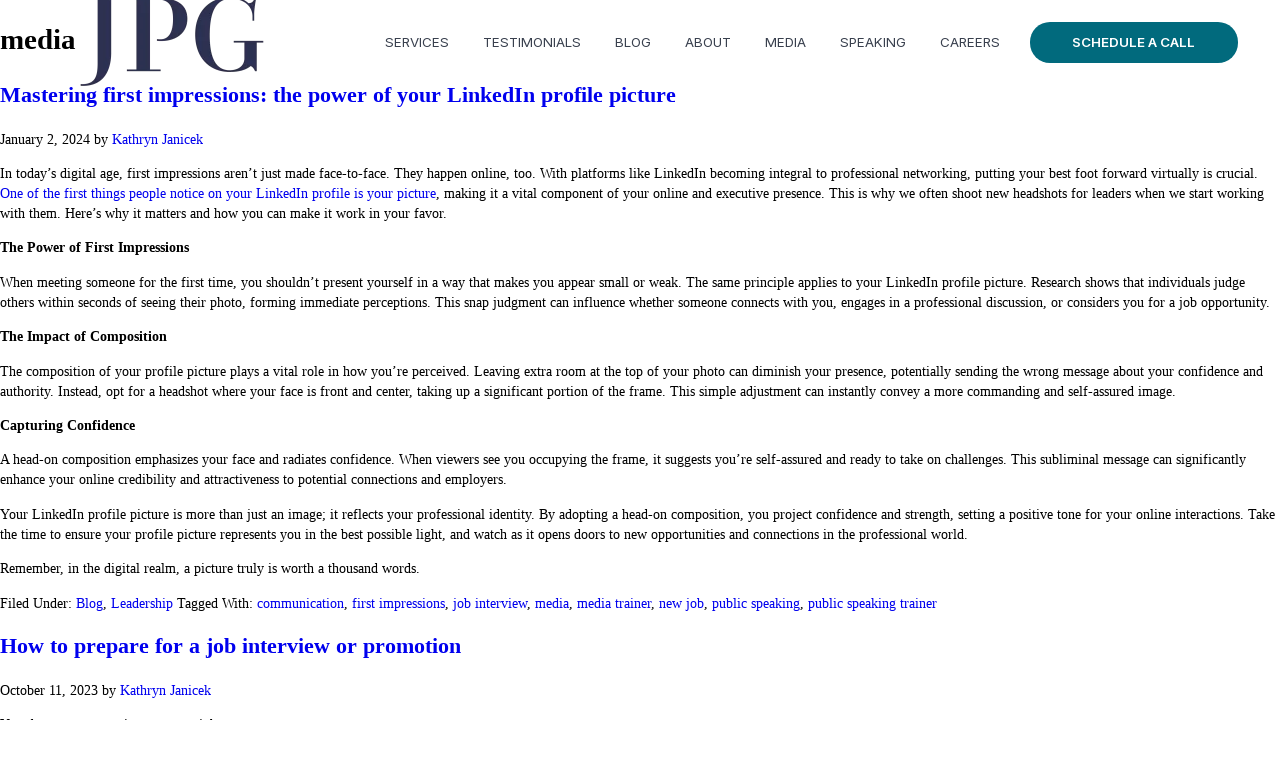

--- FILE ---
content_type: text/html; charset=UTF-8
request_url: https://kathrynjanicek.com/tag/media/page/3/
body_size: 43072
content:
<!DOCTYPE html>
<html lang="en-US">
<head>
	<meta charset="UTF-8">
	<meta name="viewport" content="width=device-width, initial-scale=1.0, viewport-fit=cover" />		<meta name='robots' content='noindex, follow' />

            <script data-no-defer="1" data-ezscrex="false" data-cfasync="false" data-pagespeed-no-defer data-cookieconsent="ignore">
                var ctPublicFunctions = {"_ajax_nonce":"b21e80f45a","_rest_nonce":"80680ccc7b","_ajax_url":"\/wp-admin\/admin-ajax.php","_rest_url":"https:\/\/janicekperformancegroup.com\/wp-json\/","data__cookies_type":"none","data__ajax_type":"rest","data__bot_detector_enabled":"1","data__frontend_data_log_enabled":1,"cookiePrefix":"","wprocket_detected":false,"host_url":"kathrynjanicek.com","text__ee_click_to_select":"Click to select the whole data","text__ee_original_email":"The complete one is","text__ee_got_it":"Got it","text__ee_blocked":"Blocked","text__ee_cannot_connect":"Cannot connect","text__ee_cannot_decode":"Can not decode email. Unknown reason","text__ee_email_decoder":"CleanTalk email decoder","text__ee_wait_for_decoding":"The magic is on the way!","text__ee_decoding_process":"Please wait a few seconds while we decode the contact data."}
            </script>
        
            <script data-no-defer="1" data-ezscrex="false" data-cfasync="false" data-pagespeed-no-defer data-cookieconsent="ignore">
                var ctPublic = {"_ajax_nonce":"b21e80f45a","settings__forms__check_internal":"0","settings__forms__check_external":"0","settings__forms__force_protection":0,"settings__forms__search_test":"1","settings__forms__wc_add_to_cart":"0","settings__data__bot_detector_enabled":"1","settings__sfw__anti_crawler":0,"blog_home":"https:\/\/janicekperformancegroup.com\/","pixel__setting":"3","pixel__enabled":false,"pixel__url":null,"data__email_check_before_post":"1","data__email_check_exist_post":"0","data__cookies_type":"none","data__key_is_ok":true,"data__visible_fields_required":true,"wl_brandname":"Anti-Spam by CleanTalk","wl_brandname_short":"CleanTalk","ct_checkjs_key":614708569,"emailEncoderPassKey":"13fc1f5751683380ca199cefeb773923","bot_detector_forms_excluded":"W10=","advancedCacheExists":false,"varnishCacheExists":false,"wc_ajax_add_to_cart":false}
            </script>
        
	<!-- This site is optimized with the Yoast SEO plugin v26.8 - https://yoast.com/product/yoast-seo-wordpress/ -->
	<title>media Archives | Page 3 of 7 | Janicek Performance Group</title>
	<meta property="og:locale" content="en_US" />
	<meta property="og:type" content="article" />
	<meta property="og:title" content="media Archives | Page 3 of 7 | Janicek Performance Group" />
	<meta property="og:url" content="https://janicekperformancegroup.com/tag/media/" />
	<meta property="og:site_name" content="Janicek Performance Group" />
	<meta property="og:image" content="https://janicekperformancegroup.com/wp-content/uploads/2022/11/OG-Image-white-scaled.jpg" />
	<meta name="twitter:card" content="summary_large_image" />
	<meta name="twitter:image" content="/wp-content/uploads/2022/11/OG-Image-white-scaled.jpg" />
	<script type="application/ld+json" class="yoast-schema-graph">{"@context":"https://schema.org","@graph":[{"@type":"CollectionPage","@id":"https://janicekperformancegroup.com/tag/media/","url":"https://janicekperformancegroup.com/tag/media/page/3/","name":"media Archives | Page 3 of 7 | Janicek Performance Group","isPartOf":{"@id":"https://janicekperformancegroup.com/#website"},"primaryImageOfPage":{"@id":"https://janicekperformancegroup.com/tag/media/page/3/#primaryimage"},"image":{"@id":"https://janicekperformancegroup.com/tag/media/page/3/#primaryimage"},"thumbnailUrl":"https://janicekperformancegroup.com/wp-content/uploads/2024/01/Screenshot-2024-01-02-at-3.19.56 PM.png","breadcrumb":{"@id":"https://janicekperformancegroup.com/tag/media/page/3/#breadcrumb"},"inLanguage":"en-US"},{"@type":"ImageObject","inLanguage":"en-US","@id":"https://janicekperformancegroup.com/tag/media/page/3/#primaryimage","url":"https://janicekperformancegroup.com/wp-content/uploads/2024/01/Screenshot-2024-01-02-at-3.19.56 PM.png","contentUrl":"https://janicekperformancegroup.com/wp-content/uploads/2024/01/Screenshot-2024-01-02-at-3.19.56 PM.png","width":1614,"height":1172},{"@type":"BreadcrumbList","@id":"https://janicekperformancegroup.com/tag/media/page/3/#breadcrumb","itemListElement":[{"@type":"ListItem","position":1,"name":"Home","item":"https://janicekperformancegroup.com/"},{"@type":"ListItem","position":2,"name":"media"}]},{"@type":"WebSite","@id":"https://janicekperformancegroup.com/#website","url":"https://janicekperformancegroup.com/","name":"Janicek Performance Group","description":"","publisher":{"@id":"https://janicekperformancegroup.com/#organization"},"alternateName":"JPG","potentialAction":[{"@type":"SearchAction","target":{"@type":"EntryPoint","urlTemplate":"https://janicekperformancegroup.com/?s={search_term_string}"},"query-input":{"@type":"PropertyValueSpecification","valueRequired":true,"valueName":"search_term_string"}}],"inLanguage":"en-US"},{"@type":"Organization","@id":"https://janicekperformancegroup.com/#organization","name":"Kathryn Janicek Productions","url":"https://janicekperformancegroup.com/","logo":{"@type":"ImageObject","inLanguage":"en-US","@id":"https://janicekperformancegroup.com/#/schema/logo/image/","url":"https://janicekperformancegroup.com/wp-content/uploads/2022/11/kathryn-logo-black.svg","contentUrl":"https://janicekperformancegroup.com/wp-content/uploads/2022/11/kathryn-logo-black.svg","width":217,"height":72,"caption":"Kathryn Janicek Productions"},"image":{"@id":"https://janicekperformancegroup.com/#/schema/logo/image/"},"sameAs":["https://www.facebook.com/kathrynjanicek/","https://www.linkedin.com/company/kathrynjanicekproductions/","https://www.youtube.com/c/kathrynjanicekproductions"]}]}</script>
	<!-- / Yoast SEO plugin. -->


<link rel='dns-prefetch' href='//janicekperformancegroup.com' />
<link rel='dns-prefetch' href='//fd.cleantalk.org' />
<link rel='dns-prefetch' href='//cdnjs.cloudflare.com' />
<link rel="alternate" type="application/rss+xml" title="Janicek Performance Group &raquo; Feed" href="https://janicekperformancegroup.com/feed/" />
<link rel="alternate" type="application/rss+xml" title="Janicek Performance Group &raquo; Comments Feed" href="https://janicekperformancegroup.com/comments/feed/" />
<link rel="alternate" type="application/rss+xml" title="Janicek Performance Group &raquo; media Tag Feed" href="https://janicekperformancegroup.com/tag/media/feed/" />
		<!-- This site uses the Google Analytics by MonsterInsights plugin v9.11.1 - Using Analytics tracking - https://www.monsterinsights.com/ -->
							<script src="//www.googletagmanager.com/gtag/js?id=G-TJYB1VFGX7"  data-cfasync="false" data-wpfc-render="false" type="text/javascript" async></script>
			<script data-cfasync="false" data-wpfc-render="false" type="text/javascript">
				var mi_version = '9.11.1';
				var mi_track_user = true;
				var mi_no_track_reason = '';
								var MonsterInsightsDefaultLocations = {"page_location":"https:\/\/janicekperformancegroup.com\/tag\/media\/page\/3\/"};
								if ( typeof MonsterInsightsPrivacyGuardFilter === 'function' ) {
					var MonsterInsightsLocations = (typeof MonsterInsightsExcludeQuery === 'object') ? MonsterInsightsPrivacyGuardFilter( MonsterInsightsExcludeQuery ) : MonsterInsightsPrivacyGuardFilter( MonsterInsightsDefaultLocations );
				} else {
					var MonsterInsightsLocations = (typeof MonsterInsightsExcludeQuery === 'object') ? MonsterInsightsExcludeQuery : MonsterInsightsDefaultLocations;
				}

								var disableStrs = [
										'ga-disable-G-TJYB1VFGX7',
									];

				/* Function to detect opted out users */
				function __gtagTrackerIsOptedOut() {
					for (var index = 0; index < disableStrs.length; index++) {
						if (document.cookie.indexOf(disableStrs[index] + '=true') > -1) {
							return true;
						}
					}

					return false;
				}

				/* Disable tracking if the opt-out cookie exists. */
				if (__gtagTrackerIsOptedOut()) {
					for (var index = 0; index < disableStrs.length; index++) {
						window[disableStrs[index]] = true;
					}
				}

				/* Opt-out function */
				function __gtagTrackerOptout() {
					for (var index = 0; index < disableStrs.length; index++) {
						document.cookie = disableStrs[index] + '=true; expires=Thu, 31 Dec 2099 23:59:59 UTC; path=/';
						window[disableStrs[index]] = true;
					}
				}

				if ('undefined' === typeof gaOptout) {
					function gaOptout() {
						__gtagTrackerOptout();
					}
				}
								window.dataLayer = window.dataLayer || [];

				window.MonsterInsightsDualTracker = {
					helpers: {},
					trackers: {},
				};
				if (mi_track_user) {
					function __gtagDataLayer() {
						dataLayer.push(arguments);
					}

					function __gtagTracker(type, name, parameters) {
						if (!parameters) {
							parameters = {};
						}

						if (parameters.send_to) {
							__gtagDataLayer.apply(null, arguments);
							return;
						}

						if (type === 'event') {
														parameters.send_to = monsterinsights_frontend.v4_id;
							var hookName = name;
							if (typeof parameters['event_category'] !== 'undefined') {
								hookName = parameters['event_category'] + ':' + name;
							}

							if (typeof MonsterInsightsDualTracker.trackers[hookName] !== 'undefined') {
								MonsterInsightsDualTracker.trackers[hookName](parameters);
							} else {
								__gtagDataLayer('event', name, parameters);
							}
							
						} else {
							__gtagDataLayer.apply(null, arguments);
						}
					}

					__gtagTracker('js', new Date());
					__gtagTracker('set', {
						'developer_id.dZGIzZG': true,
											});
					if ( MonsterInsightsLocations.page_location ) {
						__gtagTracker('set', MonsterInsightsLocations);
					}
										__gtagTracker('config', 'G-TJYB1VFGX7', {"forceSSL":"true","link_attribution":"true"} );
										window.gtag = __gtagTracker;										(function () {
						/* https://developers.google.com/analytics/devguides/collection/analyticsjs/ */
						/* ga and __gaTracker compatibility shim. */
						var noopfn = function () {
							return null;
						};
						var newtracker = function () {
							return new Tracker();
						};
						var Tracker = function () {
							return null;
						};
						var p = Tracker.prototype;
						p.get = noopfn;
						p.set = noopfn;
						p.send = function () {
							var args = Array.prototype.slice.call(arguments);
							args.unshift('send');
							__gaTracker.apply(null, args);
						};
						var __gaTracker = function () {
							var len = arguments.length;
							if (len === 0) {
								return;
							}
							var f = arguments[len - 1];
							if (typeof f !== 'object' || f === null || typeof f.hitCallback !== 'function') {
								if ('send' === arguments[0]) {
									var hitConverted, hitObject = false, action;
									if ('event' === arguments[1]) {
										if ('undefined' !== typeof arguments[3]) {
											hitObject = {
												'eventAction': arguments[3],
												'eventCategory': arguments[2],
												'eventLabel': arguments[4],
												'value': arguments[5] ? arguments[5] : 1,
											}
										}
									}
									if ('pageview' === arguments[1]) {
										if ('undefined' !== typeof arguments[2]) {
											hitObject = {
												'eventAction': 'page_view',
												'page_path': arguments[2],
											}
										}
									}
									if (typeof arguments[2] === 'object') {
										hitObject = arguments[2];
									}
									if (typeof arguments[5] === 'object') {
										Object.assign(hitObject, arguments[5]);
									}
									if ('undefined' !== typeof arguments[1].hitType) {
										hitObject = arguments[1];
										if ('pageview' === hitObject.hitType) {
											hitObject.eventAction = 'page_view';
										}
									}
									if (hitObject) {
										action = 'timing' === arguments[1].hitType ? 'timing_complete' : hitObject.eventAction;
										hitConverted = mapArgs(hitObject);
										__gtagTracker('event', action, hitConverted);
									}
								}
								return;
							}

							function mapArgs(args) {
								var arg, hit = {};
								var gaMap = {
									'eventCategory': 'event_category',
									'eventAction': 'event_action',
									'eventLabel': 'event_label',
									'eventValue': 'event_value',
									'nonInteraction': 'non_interaction',
									'timingCategory': 'event_category',
									'timingVar': 'name',
									'timingValue': 'value',
									'timingLabel': 'event_label',
									'page': 'page_path',
									'location': 'page_location',
									'title': 'page_title',
									'referrer' : 'page_referrer',
								};
								for (arg in args) {
																		if (!(!args.hasOwnProperty(arg) || !gaMap.hasOwnProperty(arg))) {
										hit[gaMap[arg]] = args[arg];
									} else {
										hit[arg] = args[arg];
									}
								}
								return hit;
							}

							try {
								f.hitCallback();
							} catch (ex) {
							}
						};
						__gaTracker.create = newtracker;
						__gaTracker.getByName = newtracker;
						__gaTracker.getAll = function () {
							return [];
						};
						__gaTracker.remove = noopfn;
						__gaTracker.loaded = true;
						window['__gaTracker'] = __gaTracker;
					})();
									} else {
										console.log("");
					(function () {
						function __gtagTracker() {
							return null;
						}

						window['__gtagTracker'] = __gtagTracker;
						window['gtag'] = __gtagTracker;
					})();
									}
			</script>
							<!-- / Google Analytics by MonsterInsights -->
		<style id='wp-img-auto-sizes-contain-inline-css' type='text/css'>
img:is([sizes=auto i],[sizes^="auto," i]){contain-intrinsic-size:3000px 1500px}
/*# sourceURL=wp-img-auto-sizes-contain-inline-css */
</style>
<link rel='stylesheet' id='sbi_styles-css' href='https://janicekperformancegroup.com/wp-content/plugins/instagram-feed/css/sbi-styles.min.css?ver=6.10.0' type='text/css' media='all' />
<style id='wp-emoji-styles-inline-css' type='text/css'>

	img.wp-smiley, img.emoji {
		display: inline !important;
		border: none !important;
		box-shadow: none !important;
		height: 1em !important;
		width: 1em !important;
		margin: 0 0.07em !important;
		vertical-align: -0.1em !important;
		background: none !important;
		padding: 0 !important;
	}
/*# sourceURL=wp-emoji-styles-inline-css */
</style>
<link rel='stylesheet' id='wp-block-library-css' href='https://janicekperformancegroup.com/wp-includes/css/dist/block-library/style.min.css?ver=6.9' type='text/css' media='all' />
<style id='classic-theme-styles-inline-css' type='text/css'>
/*! This file is auto-generated */
.wp-block-button__link{color:#fff;background-color:#32373c;border-radius:9999px;box-shadow:none;text-decoration:none;padding:calc(.667em + 2px) calc(1.333em + 2px);font-size:1.125em}.wp-block-file__button{background:#32373c;color:#fff;text-decoration:none}
/*# sourceURL=/wp-includes/css/classic-themes.min.css */
</style>
<link rel='stylesheet' id='wp-components-css' href='https://janicekperformancegroup.com/wp-includes/css/dist/components/style.min.css?ver=6.9' type='text/css' media='all' />
<link rel='stylesheet' id='wp-preferences-css' href='https://janicekperformancegroup.com/wp-includes/css/dist/preferences/style.min.css?ver=6.9' type='text/css' media='all' />
<link rel='stylesheet' id='wp-block-editor-css' href='https://janicekperformancegroup.com/wp-includes/css/dist/block-editor/style.min.css?ver=6.9' type='text/css' media='all' />
<link rel='stylesheet' id='popup-maker-block-library-style-css' href='https://janicekperformancegroup.com/wp-content/plugins/popup-maker/dist/packages/block-library-style.css?ver=dbea705cfafe089d65f1' type='text/css' media='all' />
<style id='global-styles-inline-css' type='text/css'>
:root{--wp--preset--aspect-ratio--square: 1;--wp--preset--aspect-ratio--4-3: 4/3;--wp--preset--aspect-ratio--3-4: 3/4;--wp--preset--aspect-ratio--3-2: 3/2;--wp--preset--aspect-ratio--2-3: 2/3;--wp--preset--aspect-ratio--16-9: 16/9;--wp--preset--aspect-ratio--9-16: 9/16;--wp--preset--color--black: #000000;--wp--preset--color--cyan-bluish-gray: #abb8c3;--wp--preset--color--white: #ffffff;--wp--preset--color--pale-pink: #f78da7;--wp--preset--color--vivid-red: #cf2e2e;--wp--preset--color--luminous-vivid-orange: #ff6900;--wp--preset--color--luminous-vivid-amber: #fcb900;--wp--preset--color--light-green-cyan: #7bdcb5;--wp--preset--color--vivid-green-cyan: #00d084;--wp--preset--color--pale-cyan-blue: #8ed1fc;--wp--preset--color--vivid-cyan-blue: #0693e3;--wp--preset--color--vivid-purple: #9b51e0;--wp--preset--gradient--vivid-cyan-blue-to-vivid-purple: linear-gradient(135deg,rgb(6,147,227) 0%,rgb(155,81,224) 100%);--wp--preset--gradient--light-green-cyan-to-vivid-green-cyan: linear-gradient(135deg,rgb(122,220,180) 0%,rgb(0,208,130) 100%);--wp--preset--gradient--luminous-vivid-amber-to-luminous-vivid-orange: linear-gradient(135deg,rgb(252,185,0) 0%,rgb(255,105,0) 100%);--wp--preset--gradient--luminous-vivid-orange-to-vivid-red: linear-gradient(135deg,rgb(255,105,0) 0%,rgb(207,46,46) 100%);--wp--preset--gradient--very-light-gray-to-cyan-bluish-gray: linear-gradient(135deg,rgb(238,238,238) 0%,rgb(169,184,195) 100%);--wp--preset--gradient--cool-to-warm-spectrum: linear-gradient(135deg,rgb(74,234,220) 0%,rgb(151,120,209) 20%,rgb(207,42,186) 40%,rgb(238,44,130) 60%,rgb(251,105,98) 80%,rgb(254,248,76) 100%);--wp--preset--gradient--blush-light-purple: linear-gradient(135deg,rgb(255,206,236) 0%,rgb(152,150,240) 100%);--wp--preset--gradient--blush-bordeaux: linear-gradient(135deg,rgb(254,205,165) 0%,rgb(254,45,45) 50%,rgb(107,0,62) 100%);--wp--preset--gradient--luminous-dusk: linear-gradient(135deg,rgb(255,203,112) 0%,rgb(199,81,192) 50%,rgb(65,88,208) 100%);--wp--preset--gradient--pale-ocean: linear-gradient(135deg,rgb(255,245,203) 0%,rgb(182,227,212) 50%,rgb(51,167,181) 100%);--wp--preset--gradient--electric-grass: linear-gradient(135deg,rgb(202,248,128) 0%,rgb(113,206,126) 100%);--wp--preset--gradient--midnight: linear-gradient(135deg,rgb(2,3,129) 0%,rgb(40,116,252) 100%);--wp--preset--font-size--small: 13px;--wp--preset--font-size--medium: 20px;--wp--preset--font-size--large: 36px;--wp--preset--font-size--x-large: 42px;--wp--preset--spacing--20: 0.44rem;--wp--preset--spacing--30: 0.67rem;--wp--preset--spacing--40: 1rem;--wp--preset--spacing--50: 1.5rem;--wp--preset--spacing--60: 2.25rem;--wp--preset--spacing--70: 3.38rem;--wp--preset--spacing--80: 5.06rem;--wp--preset--shadow--natural: 6px 6px 9px rgba(0, 0, 0, 0.2);--wp--preset--shadow--deep: 12px 12px 50px rgba(0, 0, 0, 0.4);--wp--preset--shadow--sharp: 6px 6px 0px rgba(0, 0, 0, 0.2);--wp--preset--shadow--outlined: 6px 6px 0px -3px rgb(255, 255, 255), 6px 6px rgb(0, 0, 0);--wp--preset--shadow--crisp: 6px 6px 0px rgb(0, 0, 0);}:where(.is-layout-flex){gap: 0.5em;}:where(.is-layout-grid){gap: 0.5em;}body .is-layout-flex{display: flex;}.is-layout-flex{flex-wrap: wrap;align-items: center;}.is-layout-flex > :is(*, div){margin: 0;}body .is-layout-grid{display: grid;}.is-layout-grid > :is(*, div){margin: 0;}:where(.wp-block-columns.is-layout-flex){gap: 2em;}:where(.wp-block-columns.is-layout-grid){gap: 2em;}:where(.wp-block-post-template.is-layout-flex){gap: 1.25em;}:where(.wp-block-post-template.is-layout-grid){gap: 1.25em;}.has-black-color{color: var(--wp--preset--color--black) !important;}.has-cyan-bluish-gray-color{color: var(--wp--preset--color--cyan-bluish-gray) !important;}.has-white-color{color: var(--wp--preset--color--white) !important;}.has-pale-pink-color{color: var(--wp--preset--color--pale-pink) !important;}.has-vivid-red-color{color: var(--wp--preset--color--vivid-red) !important;}.has-luminous-vivid-orange-color{color: var(--wp--preset--color--luminous-vivid-orange) !important;}.has-luminous-vivid-amber-color{color: var(--wp--preset--color--luminous-vivid-amber) !important;}.has-light-green-cyan-color{color: var(--wp--preset--color--light-green-cyan) !important;}.has-vivid-green-cyan-color{color: var(--wp--preset--color--vivid-green-cyan) !important;}.has-pale-cyan-blue-color{color: var(--wp--preset--color--pale-cyan-blue) !important;}.has-vivid-cyan-blue-color{color: var(--wp--preset--color--vivid-cyan-blue) !important;}.has-vivid-purple-color{color: var(--wp--preset--color--vivid-purple) !important;}.has-black-background-color{background-color: var(--wp--preset--color--black) !important;}.has-cyan-bluish-gray-background-color{background-color: var(--wp--preset--color--cyan-bluish-gray) !important;}.has-white-background-color{background-color: var(--wp--preset--color--white) !important;}.has-pale-pink-background-color{background-color: var(--wp--preset--color--pale-pink) !important;}.has-vivid-red-background-color{background-color: var(--wp--preset--color--vivid-red) !important;}.has-luminous-vivid-orange-background-color{background-color: var(--wp--preset--color--luminous-vivid-orange) !important;}.has-luminous-vivid-amber-background-color{background-color: var(--wp--preset--color--luminous-vivid-amber) !important;}.has-light-green-cyan-background-color{background-color: var(--wp--preset--color--light-green-cyan) !important;}.has-vivid-green-cyan-background-color{background-color: var(--wp--preset--color--vivid-green-cyan) !important;}.has-pale-cyan-blue-background-color{background-color: var(--wp--preset--color--pale-cyan-blue) !important;}.has-vivid-cyan-blue-background-color{background-color: var(--wp--preset--color--vivid-cyan-blue) !important;}.has-vivid-purple-background-color{background-color: var(--wp--preset--color--vivid-purple) !important;}.has-black-border-color{border-color: var(--wp--preset--color--black) !important;}.has-cyan-bluish-gray-border-color{border-color: var(--wp--preset--color--cyan-bluish-gray) !important;}.has-white-border-color{border-color: var(--wp--preset--color--white) !important;}.has-pale-pink-border-color{border-color: var(--wp--preset--color--pale-pink) !important;}.has-vivid-red-border-color{border-color: var(--wp--preset--color--vivid-red) !important;}.has-luminous-vivid-orange-border-color{border-color: var(--wp--preset--color--luminous-vivid-orange) !important;}.has-luminous-vivid-amber-border-color{border-color: var(--wp--preset--color--luminous-vivid-amber) !important;}.has-light-green-cyan-border-color{border-color: var(--wp--preset--color--light-green-cyan) !important;}.has-vivid-green-cyan-border-color{border-color: var(--wp--preset--color--vivid-green-cyan) !important;}.has-pale-cyan-blue-border-color{border-color: var(--wp--preset--color--pale-cyan-blue) !important;}.has-vivid-cyan-blue-border-color{border-color: var(--wp--preset--color--vivid-cyan-blue) !important;}.has-vivid-purple-border-color{border-color: var(--wp--preset--color--vivid-purple) !important;}.has-vivid-cyan-blue-to-vivid-purple-gradient-background{background: var(--wp--preset--gradient--vivid-cyan-blue-to-vivid-purple) !important;}.has-light-green-cyan-to-vivid-green-cyan-gradient-background{background: var(--wp--preset--gradient--light-green-cyan-to-vivid-green-cyan) !important;}.has-luminous-vivid-amber-to-luminous-vivid-orange-gradient-background{background: var(--wp--preset--gradient--luminous-vivid-amber-to-luminous-vivid-orange) !important;}.has-luminous-vivid-orange-to-vivid-red-gradient-background{background: var(--wp--preset--gradient--luminous-vivid-orange-to-vivid-red) !important;}.has-very-light-gray-to-cyan-bluish-gray-gradient-background{background: var(--wp--preset--gradient--very-light-gray-to-cyan-bluish-gray) !important;}.has-cool-to-warm-spectrum-gradient-background{background: var(--wp--preset--gradient--cool-to-warm-spectrum) !important;}.has-blush-light-purple-gradient-background{background: var(--wp--preset--gradient--blush-light-purple) !important;}.has-blush-bordeaux-gradient-background{background: var(--wp--preset--gradient--blush-bordeaux) !important;}.has-luminous-dusk-gradient-background{background: var(--wp--preset--gradient--luminous-dusk) !important;}.has-pale-ocean-gradient-background{background: var(--wp--preset--gradient--pale-ocean) !important;}.has-electric-grass-gradient-background{background: var(--wp--preset--gradient--electric-grass) !important;}.has-midnight-gradient-background{background: var(--wp--preset--gradient--midnight) !important;}.has-small-font-size{font-size: var(--wp--preset--font-size--small) !important;}.has-medium-font-size{font-size: var(--wp--preset--font-size--medium) !important;}.has-large-font-size{font-size: var(--wp--preset--font-size--large) !important;}.has-x-large-font-size{font-size: var(--wp--preset--font-size--x-large) !important;}
:where(.wp-block-post-template.is-layout-flex){gap: 1.25em;}:where(.wp-block-post-template.is-layout-grid){gap: 1.25em;}
:where(.wp-block-term-template.is-layout-flex){gap: 1.25em;}:where(.wp-block-term-template.is-layout-grid){gap: 1.25em;}
:where(.wp-block-columns.is-layout-flex){gap: 2em;}:where(.wp-block-columns.is-layout-grid){gap: 2em;}
:root :where(.wp-block-pullquote){font-size: 1.5em;line-height: 1.6;}
/*# sourceURL=global-styles-inline-css */
</style>
<link rel='stylesheet' id='cleantalk-public-css-css' href='https://janicekperformancegroup.com/wp-content/plugins/cleantalk-spam-protect/css/cleantalk-public.min.css?ver=6.70.1_1767633256' type='text/css' media='all' />
<link rel='stylesheet' id='cleantalk-email-decoder-css-css' href='https://janicekperformancegroup.com/wp-content/plugins/cleantalk-spam-protect/css/cleantalk-email-decoder.min.css?ver=6.70.1_1767633256' type='text/css' media='all' />
<link rel='stylesheet' id='magnific-popup-css' href='https://cdnjs.cloudflare.com/ajax/libs/magnific-popup.js/1.0.0/magnific-popup.min.css' type='text/css' media='all' />
<link rel='stylesheet' id='influex_popup_video-style-css' href='https://janicekperformancegroup.com/wp-content/plugins/influex-video-popup/assets/css/styles.css?ver=1.3.3' type='text/css' media='all' />
<link rel='stylesheet' id='dashicons-css' href='https://janicekperformancegroup.com/wp-includes/css/dashicons.min.css?ver=6.9' type='text/css' media='all' />
<link rel='stylesheet' id='genesis-slick-style-css' href='https://janicekperformancegroup.com/wp-content/themes/genesis-child/assets/css/slick.css?ver=2.3.3' type='text/css' media='all' />
<link rel='stylesheet' id='genesis-slick-theme-style-css' href='https://janicekperformancegroup.com/wp-content/themes/genesis-child/assets/css/slick-theme.css?ver=2.3.3' type='text/css' media='all' />
<link rel='stylesheet' id='genesis-child-custom-style-css' href='https://janicekperformancegroup.com/wp-content/themes/genesis-child/custom.css?ver=3.0.5.' type='text/css' media='all' />
<link rel='stylesheet' id='elementor-frontend-css' href='https://janicekperformancegroup.com/wp-content/plugins/elementor/assets/css/frontend.min.css?ver=3.34.2' type='text/css' media='all' />
<link rel='stylesheet' id='widget-image-css' href='https://janicekperformancegroup.com/wp-content/plugins/elementor/assets/css/widget-image.min.css?ver=3.34.2' type='text/css' media='all' />
<link rel='stylesheet' id='widget-nav-menu-css' href='https://janicekperformancegroup.com/wp-content/plugins/elementor-pro/assets/css/widget-nav-menu.min.css?ver=3.32.3' type='text/css' media='all' />
<link rel='stylesheet' id='widget-heading-css' href='https://janicekperformancegroup.com/wp-content/plugins/elementor/assets/css/widget-heading.min.css?ver=3.34.2' type='text/css' media='all' />
<link rel='stylesheet' id='widget-image-box-css' href='https://janicekperformancegroup.com/wp-content/plugins/elementor/assets/css/widget-image-box.min.css?ver=3.34.2' type='text/css' media='all' />
<link rel='stylesheet' id='e-animation-grow-css' href='https://janicekperformancegroup.com/wp-content/plugins/elementor/assets/lib/animations/styles/e-animation-grow.min.css?ver=3.34.2' type='text/css' media='all' />
<link rel='stylesheet' id='widget-divider-css' href='https://janicekperformancegroup.com/wp-content/plugins/elementor/assets/css/widget-divider.min.css?ver=3.34.2' type='text/css' media='all' />
<link rel='stylesheet' id='elementor-post-116-css' href='https://janicekperformancegroup.com/wp-content/uploads/elementor/css/post-116.css?ver=1769202858' type='text/css' media='all' />
<link rel='stylesheet' id='sbistyles-css' href='https://janicekperformancegroup.com/wp-content/plugins/instagram-feed/css/sbi-styles.min.css?ver=6.10.0' type='text/css' media='all' />
<link rel='stylesheet' id='elementor-post-115-css' href='https://janicekperformancegroup.com/wp-content/uploads/elementor/css/post-115.css?ver=1769202858' type='text/css' media='all' />
<link rel='stylesheet' id='elementor-post-10309-css' href='https://janicekperformancegroup.com/wp-content/uploads/elementor/css/post-10309.css?ver=1769202858' type='text/css' media='all' />
<link rel='stylesheet' id='popup-maker-site-css' href='//janicekperformancegroup.com/wp-content/uploads/pum/pum-site-styles.css?generated=1755542314&#038;ver=1.21.5' type='text/css' media='all' />
<link rel='stylesheet' id='elementor-gf-roboto-css' href='https://fonts.googleapis.com/css?family=Roboto:100,100italic,200,200italic,300,300italic,400,400italic,500,500italic,600,600italic,700,700italic,800,800italic,900,900italic&#038;display=auto' type='text/css' media='all' />
<link rel='stylesheet' id='elementor-gf-robotoslab-css' href='https://fonts.googleapis.com/css?family=Roboto+Slab:100,100italic,200,200italic,300,300italic,400,400italic,500,500italic,600,600italic,700,700italic,800,800italic,900,900italic&#038;display=auto' type='text/css' media='all' />
<link rel='stylesheet' id='elementor-gf-inter-css' href='https://fonts.googleapis.com/css?family=Inter:100,100italic,200,200italic,300,300italic,400,400italic,500,500italic,600,600italic,700,700italic,800,800italic,900,900italic&#038;display=auto' type='text/css' media='all' />
<script type="text/javascript" src="https://janicekperformancegroup.com/wp-content/plugins/google-analytics-for-wordpress/assets/js/frontend-gtag.min.js?ver=9.11.1" id="monsterinsights-frontend-script-js" async="async" data-wp-strategy="async"></script>
<script data-cfasync="false" data-wpfc-render="false" type="text/javascript" id='monsterinsights-frontend-script-js-extra'>/* <![CDATA[ */
var monsterinsights_frontend = {"js_events_tracking":"true","download_extensions":"doc,pdf,ppt,zip,xls,docx,pptx,xlsx","inbound_paths":"[{\"path\":\"\\\/go\\\/\",\"label\":\"affiliate\"},{\"path\":\"\\\/recommend\\\/\",\"label\":\"affiliate\"}]","home_url":"https:\/\/janicekperformancegroup.com","hash_tracking":"false","v4_id":"G-TJYB1VFGX7"};/* ]]> */
</script>
<script type="text/javascript" src="https://janicekperformancegroup.com/wp-content/plugins/cleantalk-spam-protect/js/apbct-public-bundle.min.js?ver=6.70.1_1767633256" id="apbct-public-bundle.min-js-js"></script>
<script type="text/javascript" src="https://fd.cleantalk.org/ct-bot-detector-wrapper.js?ver=6.70.1" id="ct_bot_detector-js" defer="defer" data-wp-strategy="defer"></script>
<script type="text/javascript" src="https://janicekperformancegroup.com/wp-includes/js/jquery/jquery.min.js?ver=3.7.1" id="jquery-core-js"></script>
<script type="text/javascript" src="https://janicekperformancegroup.com/wp-includes/js/jquery/jquery-migrate.min.js?ver=3.4.1" id="jquery-migrate-js"></script>
<script type="text/javascript" src="https://janicekperformancegroup.com/wp-content/themes/genesis-child/assets/javascript/slick.min.js?ver=6.9" id="genesis-slick-script-js"></script>
<script type="text/javascript" id="genesis-custom-script-js-extra">
/* <![CDATA[ */
var influex = {"ajax_url":"https://janicekperformancegroup.com/wp-admin/admin-ajax.php","security":"be8e7d41f9"};
//# sourceURL=genesis-custom-script-js-extra
/* ]]> */
</script>
<script type="text/javascript" src="https://janicekperformancegroup.com/wp-content/themes/genesis-child/assets/javascript/script.js?ver=6.9" id="genesis-custom-script-js"></script>
<link rel="https://api.w.org/" href="https://janicekperformancegroup.com/wp-json/" /><link rel="alternate" title="JSON" type="application/json" href="https://janicekperformancegroup.com/wp-json/wp/v2/tags/13" /><link rel="EditURI" type="application/rsd+xml" title="RSD" href="https://janicekperformancegroup.com/xmlrpc.php?rsd" />
<meta name="generator" content="WordPress 6.9" />
<link rel="pingback" href="https://janicekperformancegroup.com/xmlrpc.php" />
<!-- Google Tag Manager -->
<script>(function(w,d,s,l,i){w[l]=w[l]||[];w[l].push({'gtm.start':
new Date().getTime(),event:'gtm.js'});var f=d.getElementsByTagName(s)[0],
j=d.createElement(s),dl=l!='dataLayer'?'&l='+l:'';j.async=true;j.src=
'https://www.googletagmanager.com/gtm.js?id='+i+dl;f.parentNode.insertBefore(j,f);
})(window,document,'script','dataLayer','GTM-5PZKXS3');</script>
<!-- End Google Tag Manager -->

<!-- Global site tag (gtag.js) - Google Analytics -->
<script async src="https://www.googletagmanager.com/gtag/js?id=UA-82412557-1"></script>
<script>
  window.dataLayer = window.dataLayer || [];
  function gtag(){dataLayer.push(arguments);}
  gtag('js', new Date());

  gtag('config', 'UA-82412557-1');
</script>

<!-- Facebook Pixel Code -->
<script>
  !function(f,b,e,v,n,t,s)
  {if(f.fbq)return;n=f.fbq=function(){n.callMethod?
  n.callMethod.apply(n,arguments):n.queue.push(arguments)};
  if(!f._fbq)f._fbq=n;n.push=n;n.loaded=!0;n.version='2.0';
  n.queue=[];t=b.createElement(e);t.async=!0;
  t.src=v;s=b.getElementsByTagName(e)[0];
  s.parentNode.insertBefore(t,s)}(window, document,'script',
  'https://connect.facebook.net/en_US/fbevents.js');
  fbq('init', '376064854666952');
  fbq('track', 'PageView');
</script>
<noscript>
  <img height="1" width="1" style="display:none" 
       src="https://www.facebook.com/tr?id=376064854666952&ev=PageView&noscript=1"/>
</noscript>
<!-- End Facebook Pixel Code -->

<!-- Pinterest -->
<meta name="p:domain_verify" content="ee68dd552d2e00a85e4abe3a7c587f63"/><meta name="generator" content="Elementor 3.34.2; features: e_font_icon_svg, additional_custom_breakpoints; settings: css_print_method-external, google_font-enabled, font_display-auto">
			<style>
				.e-con.e-parent:nth-of-type(n+4):not(.e-lazyloaded):not(.e-no-lazyload),
				.e-con.e-parent:nth-of-type(n+4):not(.e-lazyloaded):not(.e-no-lazyload) * {
					background-image: none !important;
				}
				@media screen and (max-height: 1024px) {
					.e-con.e-parent:nth-of-type(n+3):not(.e-lazyloaded):not(.e-no-lazyload),
					.e-con.e-parent:nth-of-type(n+3):not(.e-lazyloaded):not(.e-no-lazyload) * {
						background-image: none !important;
					}
				}
				@media screen and (max-height: 640px) {
					.e-con.e-parent:nth-of-type(n+2):not(.e-lazyloaded):not(.e-no-lazyload),
					.e-con.e-parent:nth-of-type(n+2):not(.e-lazyloaded):not(.e-no-lazyload) * {
						background-image: none !important;
					}
				}
			</style>
			<link rel="icon" href="https://janicekperformancegroup.com/wp-content/uploads/2022/11/cropped-favicon-1-32x32.png" sizes="32x32" />
<link rel="icon" href="https://janicekperformancegroup.com/wp-content/uploads/2022/11/cropped-favicon-1-192x192.png" sizes="192x192" />
<link rel="apple-touch-icon" href="https://janicekperformancegroup.com/wp-content/uploads/2022/11/cropped-favicon-1-180x180.png" />
<meta name="msapplication-TileImage" content="https://janicekperformancegroup.com/wp-content/uploads/2022/11/cropped-favicon-1-270x270.png" />
		<style type="text/css" id="wp-custom-css">
			.connect-btn a {
    background-image: none;
    background-color: #016A7D;
    color: #FFFFFF !important;
    padding: 10px 20px; /* Adjust padding as needed */
    border-radius: 52px; /* Optional: Adjust border-radius as needed */
    display: inline-block;
    text-align: center;
    text-decoration: none; /* Remove underline */
    font-weight: bold; /* Optional: Make text bold */
    transition: background-color 0.3s ease; /* Optional: Add a transition effect */
}

.connect-btn a:hover {
    background-color: #014E5D; /* Optional: Darken background color on hover */
}

/* Standard 16:9 landscape videos */
.responsive-video-wrapper {
    position: relative;
    width: 100%;
    padding-bottom: 56.25%; /* 16:9 aspect ratio */
    height: 0;
    overflow: hidden;
}

.responsive-video-wrapper iframe {
    position: absolute;
    top: 0;
    left: 0;
    width: 100%;
    height: 100%;
    border: none;
}

.responsive-short-wrapper {
  position: relative;
  padding-bottom: 177.78%; /* 9:16 aspect ratio (16/9 * 100) */
  height: 0;
  overflow: hidden;
  max-width: 315px; /* Keeps it from getting too wide */
}

.responsive-short-wrapper iframe {
  position: absolute;
  top: 0;
  left: 0;
  width: 100%;
  height: 100%;
}		</style>
		</head>
<body class="archive paged tag tag-media tag-13 paged-3 tag-paged-3 wp-theme-genesis wp-child-theme-genesis-child header-full-width content-sidebar genesis-breadcrumbs-hidden genesis-footer-widgets-hidden elementor-default elementor-kit-116">
		<header data-elementor-type="header" data-elementor-id="115" class="elementor elementor-115 elementor-location-header" data-elementor-post-type="elementor_library">
					<section class="elementor-section elementor-top-section elementor-element elementor-element-68c09e0 elementor-section-full_width elementor-section-content-middle custom-header max-height elementor-section-height-default elementor-section-height-default" data-id="68c09e0" data-element_type="section" id="custom-header" data-settings="{&quot;background_background&quot;:&quot;classic&quot;}">
						<div class="elementor-container elementor-column-gap-default">
					<div class="elementor-column elementor-col-50 elementor-top-column elementor-element elementor-element-0bcf128" data-id="0bcf128" data-element_type="column">
			<div class="elementor-widget-wrap elementor-element-populated">
						<div class="elementor-element elementor-element-9d8bbad elementor-widget elementor-widget-image" data-id="9d8bbad" data-element_type="widget" data-widget_type="image.default">
				<div class="elementor-widget-container">
																<a href="https://janicekperformancegroup.com">
							<img src="https://janicekperformancegroup.com/wp-content/uploads/elementor/thumbs/jpg-logo-cropped--r12cwh3l0n835c56chpmshubgtcud1khgcofkccz5w.png" title="jpg logo cropped" alt="jpg logo cropped" loading="lazy" />								</a>
															</div>
				</div>
					</div>
		</div>
				<div class="elementor-column elementor-col-50 elementor-top-column elementor-element elementor-element-ccdb13c" data-id="ccdb13c" data-element_type="column">
			<div class="elementor-widget-wrap elementor-element-populated">
						<div class="elementor-element elementor-element-0ebe227 elementor-nav-menu__align-justify elementor-nav-menu--stretch elementor-nav-menu__text-align-center nav-menu elementor-nav-menu--dropdown-tablet elementor-nav-menu--toggle elementor-nav-menu--burger elementor-widget elementor-widget-nav-menu" data-id="0ebe227" data-element_type="widget" data-settings="{&quot;full_width&quot;:&quot;stretch&quot;,&quot;layout&quot;:&quot;horizontal&quot;,&quot;submenu_icon&quot;:{&quot;value&quot;:&quot;&lt;svg aria-hidden=\&quot;true\&quot; class=\&quot;e-font-icon-svg e-fas-caret-down\&quot; viewBox=\&quot;0 0 320 512\&quot; xmlns=\&quot;http:\/\/www.w3.org\/2000\/svg\&quot;&gt;&lt;path d=\&quot;M31.3 192h257.3c17.8 0 26.7 21.5 14.1 34.1L174.1 354.8c-7.8 7.8-20.5 7.8-28.3 0L17.2 226.1C4.6 213.5 13.5 192 31.3 192z\&quot;&gt;&lt;\/path&gt;&lt;\/svg&gt;&quot;,&quot;library&quot;:&quot;fa-solid&quot;},&quot;toggle&quot;:&quot;burger&quot;}" data-widget_type="nav-menu.default">
				<div class="elementor-widget-container">
								<nav aria-label="Menu" class="elementor-nav-menu--main elementor-nav-menu__container elementor-nav-menu--layout-horizontal e--pointer-none">
				<ul id="menu-1-0ebe227" class="elementor-nav-menu"><li class="menu-item menu-item-type-post_type menu-item-object-page menu-item-has-children menu-item-10312"><a class="elementor-item" href="https://janicekperformancegroup.com/leadership-training/">Services</a>
<ul class="sub-menu elementor-nav-menu--dropdown">
	<li class="menu-item menu-item-type-post_type menu-item-object-page menu-item-10314"><a class="elementor-sub-item" href="https://janicekperformancegroup.com/leadership-training/">Leadership Development</a></li>
	<li class="menu-item menu-item-type-post_type menu-item-object-page menu-item-11385"><a class="elementor-sub-item" href="https://janicekperformancegroup.com/leadership-training/public-speaking-coach/">Public Speaking Coach</a></li>
	<li class="menu-item menu-item-type-post_type menu-item-object-page menu-item-10313"><a class="elementor-sub-item" href="https://janicekperformancegroup.com/leadership-training/executive-presence-coaching/">Executive Presence Coaching</a></li>
	<li class="menu-item menu-item-type-post_type menu-item-object-page menu-item-10441"><a class="elementor-sub-item" href="https://janicekperformancegroup.com/leadership-training/brand-management-social-media/">Brand Management &#038; Social Media​</a></li>
	<li class="menu-item menu-item-type-post_type menu-item-object-page menu-item-10442"><a class="elementor-sub-item" href="https://janicekperformancegroup.com/leadership-training/sales-executive-training/">Sales Executive Training</a></li>
	<li class="menu-item menu-item-type-post_type menu-item-object-page menu-item-11389"><a class="elementor-sub-item" href="https://janicekperformancegroup.com/leadership-training/media-training/">Media Training</a></li>
	<li class="menu-item menu-item-type-post_type menu-item-object-page menu-item-2553"><a class="elementor-sub-item" href="https://janicekperformancegroup.com/media-strategy-pr-communication/">Media Strategy, PR &amp; Communication</a></li>
	<li class="menu-item menu-item-type-post_type menu-item-object-page menu-item-4319"><a class="elementor-sub-item" href="https://janicekperformancegroup.com/video-production/">Video Production</a></li>
</ul>
</li>
<li class="menu-item menu-item-type-post_type menu-item-object-page menu-item-111"><a class="elementor-item" href="https://janicekperformancegroup.com/testimonials/">Testimonials</a></li>
<li class="menu-item menu-item-type-post_type menu-item-object-page menu-item-112"><a class="elementor-item" href="https://janicekperformancegroup.com/blog/">Blog</a></li>
<li class="menu-item menu-item-type-post_type menu-item-object-page menu-item-has-children menu-item-9429"><a class="elementor-item" href="https://janicekperformancegroup.com/about/">About</a>
<ul class="sub-menu elementor-nav-menu--dropdown">
	<li class="menu-item menu-item-type-post_type menu-item-object-page menu-item-9209"><a class="elementor-sub-item" href="https://janicekperformancegroup.com/team/">Meet Our Team</a></li>
</ul>
</li>
<li class="menu-item menu-item-type-post_type menu-item-object-page menu-item-has-children menu-item-8989"><a class="elementor-item" href="https://janicekperformancegroup.com/media/">Media</a>
<ul class="sub-menu elementor-nav-menu--dropdown">
	<li class="menu-item menu-item-type-post_type menu-item-object-page menu-item-9555"><a class="elementor-sub-item" href="https://janicekperformancegroup.com/clients-in-the-news/">Clients in the News</a></li>
	<li class="menu-item menu-item-type-custom menu-item-object-custom menu-item-10408"><a class="elementor-sub-item" href="https://janicekperformancegroup.com/press-releases/">Press Releases</a></li>
</ul>
</li>
<li class="menu-item menu-item-type-post_type menu-item-object-page menu-item-8990"><a class="elementor-item" href="https://janicekperformancegroup.com/speaking/">Speaking</a></li>
<li class="menu-item menu-item-type-post_type menu-item-object-page menu-item-110"><a class="elementor-item" href="https://janicekperformancegroup.com/careers/">Careers</a></li>
<li class="connect-btn menu-item menu-item-type-custom menu-item-object-custom menu-item-10893"><a class="elementor-item" href="https://janicekperformancegroup.com/contact-us/">Schedule a Call</a></li>
</ul>			</nav>
					<div class="elementor-menu-toggle" role="button" tabindex="0" aria-label="Menu Toggle" aria-expanded="false">
			<svg aria-hidden="true" role="presentation" class="elementor-menu-toggle__icon--open e-font-icon-svg e-eicon-menu-bar" viewBox="0 0 1000 1000" xmlns="http://www.w3.org/2000/svg"><path d="M104 333H896C929 333 958 304 958 271S929 208 896 208H104C71 208 42 237 42 271S71 333 104 333ZM104 583H896C929 583 958 554 958 521S929 458 896 458H104C71 458 42 487 42 521S71 583 104 583ZM104 833H896C929 833 958 804 958 771S929 708 896 708H104C71 708 42 737 42 771S71 833 104 833Z"></path></svg><svg aria-hidden="true" role="presentation" class="elementor-menu-toggle__icon--close e-font-icon-svg e-eicon-close" viewBox="0 0 1000 1000" xmlns="http://www.w3.org/2000/svg"><path d="M742 167L500 408 258 167C246 154 233 150 217 150 196 150 179 158 167 167 154 179 150 196 150 212 150 229 154 242 171 254L408 500 167 742C138 771 138 800 167 829 196 858 225 858 254 829L496 587 738 829C750 842 767 846 783 846 800 846 817 842 829 829 842 817 846 804 846 783 846 767 842 750 829 737L588 500 833 258C863 229 863 200 833 171 804 137 775 137 742 167Z"></path></svg>		</div>
					<nav class="elementor-nav-menu--dropdown elementor-nav-menu__container" aria-hidden="true">
				<ul id="menu-2-0ebe227" class="elementor-nav-menu"><li class="menu-item menu-item-type-post_type menu-item-object-page menu-item-has-children menu-item-10312"><a class="elementor-item" href="https://janicekperformancegroup.com/leadership-training/" tabindex="-1">Services</a>
<ul class="sub-menu elementor-nav-menu--dropdown">
	<li class="menu-item menu-item-type-post_type menu-item-object-page menu-item-10314"><a class="elementor-sub-item" href="https://janicekperformancegroup.com/leadership-training/" tabindex="-1">Leadership Development</a></li>
	<li class="menu-item menu-item-type-post_type menu-item-object-page menu-item-11385"><a class="elementor-sub-item" href="https://janicekperformancegroup.com/leadership-training/public-speaking-coach/" tabindex="-1">Public Speaking Coach</a></li>
	<li class="menu-item menu-item-type-post_type menu-item-object-page menu-item-10313"><a class="elementor-sub-item" href="https://janicekperformancegroup.com/leadership-training/executive-presence-coaching/" tabindex="-1">Executive Presence Coaching</a></li>
	<li class="menu-item menu-item-type-post_type menu-item-object-page menu-item-10441"><a class="elementor-sub-item" href="https://janicekperformancegroup.com/leadership-training/brand-management-social-media/" tabindex="-1">Brand Management &#038; Social Media​</a></li>
	<li class="menu-item menu-item-type-post_type menu-item-object-page menu-item-10442"><a class="elementor-sub-item" href="https://janicekperformancegroup.com/leadership-training/sales-executive-training/" tabindex="-1">Sales Executive Training</a></li>
	<li class="menu-item menu-item-type-post_type menu-item-object-page menu-item-11389"><a class="elementor-sub-item" href="https://janicekperformancegroup.com/leadership-training/media-training/" tabindex="-1">Media Training</a></li>
	<li class="menu-item menu-item-type-post_type menu-item-object-page menu-item-2553"><a class="elementor-sub-item" href="https://janicekperformancegroup.com/media-strategy-pr-communication/" tabindex="-1">Media Strategy, PR &amp; Communication</a></li>
	<li class="menu-item menu-item-type-post_type menu-item-object-page menu-item-4319"><a class="elementor-sub-item" href="https://janicekperformancegroup.com/video-production/" tabindex="-1">Video Production</a></li>
</ul>
</li>
<li class="menu-item menu-item-type-post_type menu-item-object-page menu-item-111"><a class="elementor-item" href="https://janicekperformancegroup.com/testimonials/" tabindex="-1">Testimonials</a></li>
<li class="menu-item menu-item-type-post_type menu-item-object-page menu-item-112"><a class="elementor-item" href="https://janicekperformancegroup.com/blog/" tabindex="-1">Blog</a></li>
<li class="menu-item menu-item-type-post_type menu-item-object-page menu-item-has-children menu-item-9429"><a class="elementor-item" href="https://janicekperformancegroup.com/about/" tabindex="-1">About</a>
<ul class="sub-menu elementor-nav-menu--dropdown">
	<li class="menu-item menu-item-type-post_type menu-item-object-page menu-item-9209"><a class="elementor-sub-item" href="https://janicekperformancegroup.com/team/" tabindex="-1">Meet Our Team</a></li>
</ul>
</li>
<li class="menu-item menu-item-type-post_type menu-item-object-page menu-item-has-children menu-item-8989"><a class="elementor-item" href="https://janicekperformancegroup.com/media/" tabindex="-1">Media</a>
<ul class="sub-menu elementor-nav-menu--dropdown">
	<li class="menu-item menu-item-type-post_type menu-item-object-page menu-item-9555"><a class="elementor-sub-item" href="https://janicekperformancegroup.com/clients-in-the-news/" tabindex="-1">Clients in the News</a></li>
	<li class="menu-item menu-item-type-custom menu-item-object-custom menu-item-10408"><a class="elementor-sub-item" href="https://janicekperformancegroup.com/press-releases/" tabindex="-1">Press Releases</a></li>
</ul>
</li>
<li class="menu-item menu-item-type-post_type menu-item-object-page menu-item-8990"><a class="elementor-item" href="https://janicekperformancegroup.com/speaking/" tabindex="-1">Speaking</a></li>
<li class="menu-item menu-item-type-post_type menu-item-object-page menu-item-110"><a class="elementor-item" href="https://janicekperformancegroup.com/careers/" tabindex="-1">Careers</a></li>
<li class="connect-btn menu-item menu-item-type-custom menu-item-object-custom menu-item-10893"><a class="elementor-item" href="https://janicekperformancegroup.com/contact-us/" tabindex="-1">Schedule a Call</a></li>
</ul>			</nav>
						</div>
				</div>
					</div>
		</div>
					</div>
		</section>
				</header>
		<div class="content-sidebar-wrap"><main class="content" id="genesis-content"><div class="archive-description taxonomy-archive-description taxonomy-description"><h1 class="archive-title">media</h1></div><article class="post-9958 post type-post status-publish format-standard has-post-thumbnail category-blog category-leadership tag-communication tag-first-impressions tag-job-interview tag-media tag-media-trainer tag-new-job tag-public-speaking tag-public-speaking-trainer entry" aria-label="Mastering first impressions: the power of your LinkedIn profile picture"><header class="entry-header"><h2 class="entry-title"><a class="entry-title-link" rel="bookmark" href="https://janicekperformancegroup.com/mastering-first-impressions-power-linkedin-profile-picture/">Mastering first impressions: the power of your LinkedIn profile picture</a></h2>
<p class="entry-meta"><time class="entry-time">January 2, 2024</time> by <span class="entry-author"><a href="https://janicekperformancegroup.com/author/kjmediacoachpro/" class="entry-author-link" rel="author"><span class="entry-author-name">Kathryn Janicek</span></a></span>  </p></header><div class="entry-content">
<p>In today&#8217;s digital age, first impressions aren&#8217;t just made face-to-face. They happen online, too. With platforms like LinkedIn becoming integral to professional networking, putting your best foot forward virtually is crucial. <a href="https://www.youtube.com/shorts/dlyrZ4JjVFE">One of the first things people notice on your LinkedIn profile is your picture</a>, making it a vital component of your online and executive presence. This is why we often shoot new headshots for leaders when we start working with them. Here&#8217;s why it matters and how you can make it work in your favor.</p>



<p><strong>The Power of First Impressions</strong></p>



<p>When meeting someone for the first time, you shouldn&#8217;t present yourself in a way that makes you appear small or weak. The same principle applies to your LinkedIn profile picture. Research shows that individuals judge others within seconds of seeing their photo, forming immediate perceptions. This snap judgment can influence whether someone connects with you, engages in a professional discussion, or considers you for a job opportunity.</p>



<p><strong>The Impact of Composition</strong></p>



<p>The composition of your profile picture plays a vital role in how you&#8217;re perceived. Leaving extra room at the top of your photo can diminish your presence, potentially sending the wrong message about your confidence and authority. Instead, opt for a headshot where your face is front and center, taking up a significant portion of the frame. This simple adjustment can instantly convey a more commanding and self-assured image.</p>



<p><strong>Capturing Confidence</strong></p>



<p>A head-on composition emphasizes your face and radiates confidence. When viewers see you occupying the frame, it suggests you&#8217;re self-assured and ready to take on challenges. This subliminal message can significantly enhance your online credibility and attractiveness to potential connections and employers.</p>



<p>Your LinkedIn profile picture is more than just an image; it reflects your professional identity. By adopting a head-on composition, you project confidence and strength, setting a positive tone for your online interactions. Take the time to ensure your profile picture represents you in the best possible light, and watch as it opens doors to new opportunities and connections in the professional world.&nbsp;</p>



<p>Remember, in the digital realm, a picture truly is worth a thousand words.</p>
</div><footer class="entry-footer"><p class="entry-meta"><span class="entry-categories">Filed Under: <a href="https://janicekperformancegroup.com/category/blog/" rel="category tag">Blog</a>, <a href="https://janicekperformancegroup.com/category/leadership/" rel="category tag">Leadership</a></span> <span class="entry-tags">Tagged With: <a href="https://janicekperformancegroup.com/tag/communication/" rel="tag">communication</a>, <a href="https://janicekperformancegroup.com/tag/first-impressions/" rel="tag">first impressions</a>, <a href="https://janicekperformancegroup.com/tag/job-interview/" rel="tag">job interview</a>, <a href="https://janicekperformancegroup.com/tag/media/" rel="tag">media</a>, <a href="https://janicekperformancegroup.com/tag/media-trainer/" rel="tag">media trainer</a>, <a href="https://janicekperformancegroup.com/tag/new-job/" rel="tag">new job</a>, <a href="https://janicekperformancegroup.com/tag/public-speaking/" rel="tag">public speaking</a>, <a href="https://janicekperformancegroup.com/tag/public-speaking-trainer/" rel="tag">public speaking trainer</a></span></p></footer></article><article class="post-9896 post type-post status-publish format-standard has-post-thumbnail category-blog category-leadership category-media-training category-public-speaking-strategy tag-job-interview tag-media tag-media-coach tag-media-trainer tag-new-job tag-promotion tag-public-speaking tag-public-speaking-trainer entry" aria-label="How to prepare for a job interview or promotion"><header class="entry-header"><h2 class="entry-title"><a class="entry-title-link" rel="bookmark" href="https://janicekperformancegroup.com/preparing-for-job-interview/">How to prepare for a job interview or promotion</a></h2>
<p class="entry-meta"><time class="entry-time">October 11, 2023</time> by <span class="entry-author"><a href="https://janicekperformancegroup.com/author/kathryn/" class="entry-author-link" rel="author"><span class="entry-author-name">Kathryn Janicek</span></a></span>  </p></header><div class="entry-content">
<p>You deserve a promotion or a new job.⁠ <br>And you could be doing just one thing preventing you from landing it.⁠<br>⁠<br>With job interviews, preparation is everything.<br>⁠Just as in any other facet of professional life, success hinges on thorough groundwork.</p>



<p>Let’s explore the crucial steps to ensure you look and sound like an expert when interviewing.</p>



<div class="wp-block-columns is-layout-flex wp-container-core-columns-is-layout-9d6595d7 wp-block-columns-is-layout-flex">
<div class="wp-block-column is-layout-flow wp-block-column-is-layout-flow" style="flex-basis:100%">
<div class="wp-block-columns is-layout-flex wp-container-core-columns-is-layout-9d6595d7 wp-block-columns-is-layout-flex">
<div class="wp-block-column is-layout-flow wp-block-column-is-layout-flow" style="flex-basis:100%">
<figure class="wp-block-embed is-type-video is-provider-youtube wp-block-embed-youtube wp-embed-aspect-16-9 wp-has-aspect-ratio"><div class="wp-block-embed__wrapper">
<iframe title="One thing that&#039;s preventing you from getting that promotion or job" width="500" height="281" src="https://www.youtube.com/embed/T952ErZI41Q?feature=oembed" frameborder="0" allow="accelerometer; autoplay; clipboard-write; encrypted-media; gyroscope; picture-in-picture; web-share" referrerpolicy="strict-origin-when-cross-origin" allowfullscreen></iframe>
</div></figure>
</div>
</div>
</div>
</div>



<ol class="wp-block-list">
<li><strong>Craft Compelling Responses</strong></li>
</ol>



<p>You can’t craft answers without knowing the questions. Take time to formulate thoughtful responses to commonly asked interview questions. Some people have the toughest time with this one: “Tell me about yourself.” Be ready for it! Consider your experiences, skills, and accomplishments, and how they align with the role’s requirements. By articulating your achievements clearly and concisely, you’ll demonstrate confidence and the fact you cared enough to prepare.</p>



<ol class="wp-block-list" start="2">
<li><strong>Build Your Narrative</strong></li>
</ol>



<p>Your professional journey is a story waiting to be told. What experiences and skills define you? Delve into your career and pinpoint key moments that highlight your strengths. Craft a narrative that paints a vivid picture of your capabilities and strengths, illustrating why you’re the ideal candidate for the position.</p>



<ol class="wp-block-list" start="3">
<li><strong>Find Your Hook</strong></li>
</ol>



<p>Every memorable story has a hook, a unique element that captivates the audience. Similarly, when preparing for a job interview, you can pinpoint what makes you stand out. It could be a remarkable accomplishment, a unique skill set, or a transformative experience. Your &#8220;hook&#8221; is what piques the interviewer&#8217;s interest and compels them to delve deeper into your story.</p>



<ol class="wp-block-list" start="4">
<li><strong>Engage Your Audience</strong></li>
</ol>



<p>Consider what will keep the interviewer&#8217;s attention. What aspect of your narrative will leave a lasting impression? Perhaps it&#8217;s your innovative problem-solving skills you developed while traveling, your ability to lead teams through challenges, or your knack for adapting to rapidly evolving industries. Tailor your narrative to ensure it resonates with the specific role and company.</p>



<ol class="wp-block-list" start="5">
<li><strong>Leave a Lasting Impression</strong></li>
</ol>



<p>In a sea of applicants, what will make them remember you? It&#8217;s the distinctiveness of your narrative, the clarity of your responses, and the passion you exude for the role. Leave a mark by showcasing your qualifications, dedication, and most importantly — your enthusiasm.</p>



<p>Preparation is vital for success in job interviews. By meticulously crafting your responses, building a compelling narrative, and identifying your unique hook, you create a narrative that resonates. This narrative, when delivered with confidence and authenticity, will leave a lasting impression on interviewers, ensuring you stand out amongst the competition.</p>



<p>And a bonus tip that’s so so important: remember, in the world of job interviews, it&#8217;s not just about what you say, <strong>but how you say it.</strong></p>



<p>Practice delivering your answers out loud.<br>What will you say and HOW will you say it?</p>



<p>You’ve got this. Good luck!</p>
</div><footer class="entry-footer"><p class="entry-meta"><span class="entry-categories">Filed Under: <a href="https://janicekperformancegroup.com/category/blog/" rel="category tag">Blog</a>, <a href="https://janicekperformancegroup.com/category/leadership/" rel="category tag">Leadership</a>, <a href="https://janicekperformancegroup.com/category/media-training/" rel="category tag">Media Training</a>, <a href="https://janicekperformancegroup.com/category/public-speaking-strategy/" rel="category tag">Public Speaking Strategy</a></span> <span class="entry-tags">Tagged With: <a href="https://janicekperformancegroup.com/tag/job-interview/" rel="tag">job interview</a>, <a href="https://janicekperformancegroup.com/tag/media/" rel="tag">media</a>, <a href="https://janicekperformancegroup.com/tag/media-coach/" rel="tag">media coach</a>, <a href="https://janicekperformancegroup.com/tag/media-trainer/" rel="tag">media trainer</a>, <a href="https://janicekperformancegroup.com/tag/new-job/" rel="tag">new job</a>, <a href="https://janicekperformancegroup.com/tag/promotion/" rel="tag">promotion</a>, <a href="https://janicekperformancegroup.com/tag/public-speaking/" rel="tag">public speaking</a>, <a href="https://janicekperformancegroup.com/tag/public-speaking-trainer/" rel="tag">public speaking trainer</a></span></p></footer></article><article class="post-950 post type-post status-publish format-standard has-post-thumbnail category-media-training category-public-speaking-strategy tag-appearance tag-body-language tag-business tag-career tag-communication tag-communication-tips tag-confidence tag-delivery tag-executive-coaching tag-executive-training tag-image tag-interview tag-kathryn-janicek tag-kathryn-janicek-productions tag-leader tag-leadership tag-media tag-media-coach tag-media-coaching tag-media-strategy tag-media-tips tag-media-trainer tag-media-training tag-presentation-skills tag-presenting tag-public-appearance tag-public-relations tag-public-speaking tag-public-speaking-coach tag-public-speaking-tips tag-public-speaking-trainer tag-public-speaking-training tag-storytelling tag-tell-your-story tag-thought-leader tag-thought-leadership tag-trust tag-video-conference tag-video-conferences tag-video-conferencing tag-zoom tag-zoom-tips entry" aria-label="Stop touching your face in Zoom meetings"><header class="entry-header"><h2 class="entry-title"><a class="entry-title-link" rel="bookmark" href="https://janicekperformancegroup.com/stop-touching-your-face-in-zoom-meetings/">Stop touching your face in Zoom meetings</a></h2>
<p class="entry-meta"><time class="entry-time">March 14, 2022</time> by <span class="entry-author"><a href="https://janicekperformancegroup.com/author/kathryn/" class="entry-author-link" rel="author"><span class="entry-author-name">Kathryn Janicek</span></a></span>  </p></header><div class="entry-content"><p>Body language is essential to get right whenever you&#8217;re presenting.</p>
<p>Even though we&#8217;re only seeing the top third of your body on Zoom (or Microsoft Teams or Google Meet), how you appear up there matters.</p>
<p>This is especially true when you need to be perceived as a leader.</p>
<p>This is not about lookin’ good.</p>
<p>It’s about gaining the trust of your audience.</p>
<p>Whether you&#8217;re giving a sales presentation, talking with a client, leading a meeting, or giving a media interview — here are three things I highly recommend you stop doing.</p>
<p><img fetchpriority="high" decoding="async" class="alignnone wp-image-8099 size-large" src="https://janicekperformancegroup.com/wp-content/uploads/2022/11/Tip-1-Dont-touch-your-face-1024x577.png" alt="" width="1024" height="577"></p>
<h2>Touching your face</h2>
<p>When we touch our face it tells the audience we’re nervous or uncomfortable.</p>
<p>We want to come across confident so our audience trusts us and the company we represent.</p>
<p><img decoding="async" class="alignnone wp-image-8100 size-large" src="https://janicekperformancegroup.com/wp-content/uploads/2022/11/Tip-1-Dont-touch-your-hair-1024x578.png" alt="" width="1024" height="578"></p>
<h2>Touching your hair</h2>
<p>When we fiddle with our hair or move it away from our face, it again makes our audience less confident in us.</p>
<p>Make sure your hair is always away from your face and it doesn’t move into your eyes so you don’t have a tendency to touch it.</p>
<p><img loading="lazy" decoding="async" class="alignnone wp-image-8102 size-large" src="https://janicekperformancegroup.com/wp-content/uploads/2022/11/Tip-3-Looking-at-another-monitor-1024x575.png" alt="" width="1024" height="575"></p>
<h2>Looking at other monitors</h2>
<p>You wouldn’t stare out of the window or at your phone during an in-person meeting, would you?</p>
<p>This is why we shouldn’t look away from the person we’re meeting with and at another monitor.</p>
<p>You’ve seen it, you’ve felt it, you know how rude this is.</p>
<p>Making these small tweaks makes a huge impression on audiences.</p>
<p>Whether it’s an audience of one or many.</p>
<p>One specific VP told me recently his team is much more engaged now when he speaks.</p>
<p>And it happened right after he enacted the “stop touching your face” (for him, he touched his beard a lot) and “stop looking at other monitors” rules I created for him.</p>
<p>He says his team is more engaged.</p>
<p>That’s all it took.</p>
<p>Worth a try, right?</p>
<p>P.S.&nbsp;Want more tips? Be sure to sign up for my LinkedIn newsletter where you&#8217;ll get exclusive tips on strengthening your mindset to become a better communicator.&nbsp;<strong><a href="https://kathrynjanicek.us11.list-manage.com/track/click?u=93073900568bfa6fff5ca6e38&amp;id=f449c89a5a&amp;e=6614a57f04" target="_blank" rel="noopener" data-saferedirecturl="https://www.google.com/url?q=https://kathrynjanicek.us11.list-manage.com/track/click?u%3D93073900568bfa6fff5ca6e38%26id%3Df449c89a5a%26e%3D6614a57f04&amp;source=gmail&amp;ust=1647451282211000&amp;usg=AOvVaw1ORrob3_WrVca6o1x8h2oY">Click here to subscribe to Thought Leaders Amplified</a></strong>&nbsp;on LinkedIn.</p>
<p>P.P.S. I created a training for health care professionals who need to discover their message and story, deliver it clearly, succinctly, and confidently, and present in a way that intrigues, entertains and keeps the audience&#8217;s attention. Share it with your friends in health care. Check it out even if you’re not in health care. The tips and tricks are universal.&nbsp;<strong><a href="https://kathrynjanicek.us11.list-manage.com/track/click?u=93073900568bfa6fff5ca6e38&amp;id=dc9933bbda&amp;e=6614a57f04" target="_blank" rel="noopener" data-saferedirecturl="https://www.google.com/url?q=https://kathrynjanicek.us11.list-manage.com/track/click?u%3D93073900568bfa6fff5ca6e38%26id%3Ddc9933bbda%26e%3D6614a57f04&amp;source=gmail&amp;ust=1647451282211000&amp;usg=AOvVaw00IVilq955twp0u37UuVFA">Click here to learn more</a></strong>.</p>
<p>P.P.P.S. Whenever you’re ready… here are three more ways I can help you build your brand, own your voice, and stand out:</p>
<ol>
<li>Want more tactical advice you can implement today? <strong><a href="https://kathrynjanicek.us11.list-manage.com/track/click?u=93073900568bfa6fff5ca6e38&amp;id=a4ae5fac8d&amp;e=6614a57f04" target="_blank" rel="noopener" data-saferedirecturl="https://www.google.com/url?q=https://kathrynjanicek.us11.list-manage.com/track/click?u%3D93073900568bfa6fff5ca6e38%26id%3Da4ae5fac8d%26e%3D6614a57f04&amp;source=gmail&amp;ust=1647451282211000&amp;usg=AOvVaw1dM5vJP1cJQeV5dQ9JFUD-">Check out my blog here</a></strong>&nbsp;for great articles, stories, and lessons I’ve shared over the years.</li>
<li>Looking for one-on-one coaching or a consultation with me?&nbsp;<strong><a href="https://kathrynjanicek.us11.list-manage.com/track/click?u=93073900568bfa6fff5ca6e38&amp;id=23cd88f79a&amp;e=6614a57f04" target="_blank" rel="noopener" data-saferedirecturl="https://www.google.com/url?q=https://kathrynjanicek.us11.list-manage.com/track/click?u%3D93073900568bfa6fff5ca6e38%26id%3D23cd88f79a%26e%3D6614a57f04&amp;source=gmail&amp;ust=1647451282211000&amp;usg=AOvVaw132yJbv4Kr_3trYoFhK341">Schedule a complimentary call here</a></strong>&nbsp;to speak to our team about how we can help you.</li>
<li><a href="https://kathrynjanicek.us11.list-manage.com/track/click?u=93073900568bfa6fff5ca6e38&amp;id=176e22adb4&amp;e=6614a57f04" target="_blank" rel="noopener" data-saferedirecturl="https://www.google.com/url?q=https://kathrynjanicek.us11.list-manage.com/track/click?u%3D93073900568bfa6fff5ca6e38%26id%3D176e22adb4%26e%3D6614a57f04&amp;source=gmail&amp;ust=1647451282211000&amp;usg=AOvVaw23m5A6hTIirf7Wxkix55BG"><strong>Follow me on Instagram here</strong></a> for more media and public speaking tips, videos… and a little fun.</li>
</ol>
</div><footer class="entry-footer"><p class="entry-meta"><span class="entry-categories">Filed Under: <a href="https://janicekperformancegroup.com/category/media-training/" rel="category tag">Media Training</a>, <a href="https://janicekperformancegroup.com/category/public-speaking-strategy/" rel="category tag">Public Speaking Strategy</a></span> <span class="entry-tags">Tagged With: <a href="https://janicekperformancegroup.com/tag/appearance/" rel="tag">appearance</a>, <a href="https://janicekperformancegroup.com/tag/body-language/" rel="tag">body language</a>, <a href="https://janicekperformancegroup.com/tag/business/" rel="tag">business</a>, <a href="https://janicekperformancegroup.com/tag/career/" rel="tag">career</a>, <a href="https://janicekperformancegroup.com/tag/communication/" rel="tag">communication</a>, <a href="https://janicekperformancegroup.com/tag/communication-tips/" rel="tag">communication tips</a>, <a href="https://janicekperformancegroup.com/tag/confidence/" rel="tag">confidence</a>, <a href="https://janicekperformancegroup.com/tag/delivery/" rel="tag">delivery</a>, <a href="https://janicekperformancegroup.com/tag/executive-coaching/" rel="tag">executive coaching</a>, <a href="https://janicekperformancegroup.com/tag/executive-training/" rel="tag">executive training</a>, <a href="https://janicekperformancegroup.com/tag/image/" rel="tag">Image</a>, <a href="https://janicekperformancegroup.com/tag/interview/" rel="tag">interview</a>, <a href="https://janicekperformancegroup.com/tag/kathryn-janicek/" rel="tag">kathryn janicek</a>, <a href="https://janicekperformancegroup.com/tag/kathryn-janicek-productions/" rel="tag">Kathryn Janicek Productions</a>, <a href="https://janicekperformancegroup.com/tag/leader/" rel="tag">leader</a>, <a href="https://janicekperformancegroup.com/tag/leadership/" rel="tag">leadership</a>, <a href="https://janicekperformancegroup.com/tag/media/" rel="tag">media</a>, <a href="https://janicekperformancegroup.com/tag/media-coach/" rel="tag">media coach</a>, <a href="https://janicekperformancegroup.com/tag/media-coaching/" rel="tag">media coaching</a>, <a href="https://janicekperformancegroup.com/tag/media-strategy/" rel="tag">media strategy</a>, <a href="https://janicekperformancegroup.com/tag/media-tips/" rel="tag">Media Tips</a>, <a href="https://janicekperformancegroup.com/tag/media-trainer/" rel="tag">media trainer</a>, <a href="https://janicekperformancegroup.com/tag/media-training/" rel="tag">media training</a>, <a href="https://janicekperformancegroup.com/tag/presentation-skills/" rel="tag">presentation skills</a>, <a href="https://janicekperformancegroup.com/tag/presenting/" rel="tag">presenting</a>, <a href="https://janicekperformancegroup.com/tag/public-appearance/" rel="tag">public appearance</a>, <a href="https://janicekperformancegroup.com/tag/public-relations/" rel="tag">public relations</a>, <a href="https://janicekperformancegroup.com/tag/public-speaking/" rel="tag">public speaking</a>, <a href="https://janicekperformancegroup.com/tag/public-speaking-coach/" rel="tag">public speaking coach</a>, <a href="https://janicekperformancegroup.com/tag/public-speaking-tips/" rel="tag">public speaking tips</a>, <a href="https://janicekperformancegroup.com/tag/public-speaking-trainer/" rel="tag">public speaking trainer</a>, <a href="https://janicekperformancegroup.com/tag/public-speaking-training/" rel="tag">public speaking training</a>, <a href="https://janicekperformancegroup.com/tag/storytelling/" rel="tag">storytelling</a>, <a href="https://janicekperformancegroup.com/tag/tell-your-story/" rel="tag">tell your story</a>, <a href="https://janicekperformancegroup.com/tag/thought-leader/" rel="tag">thought leader</a>, <a href="https://janicekperformancegroup.com/tag/thought-leadership/" rel="tag">thought leadership</a>, <a href="https://janicekperformancegroup.com/tag/trust/" rel="tag">trust</a>, <a href="https://janicekperformancegroup.com/tag/video-conference/" rel="tag">video conference</a>, <a href="https://janicekperformancegroup.com/tag/video-conferences/" rel="tag">video conferences</a>, <a href="https://janicekperformancegroup.com/tag/video-conferencing/" rel="tag">video conferencing</a>, <a href="https://janicekperformancegroup.com/tag/zoom/" rel="tag">zoom</a>, <a href="https://janicekperformancegroup.com/tag/zoom-tips/" rel="tag">Zoom tips</a></span></p></footer></article><article class="post-940 post type-post status-publish format-standard has-post-thumbnail category-media-training category-public-speaking-strategy tag-business tag-career tag-communication tag-confidence tag-delivery tag-executive-coaching tag-executive-training tag-interview tag-kathryn-janicek tag-live-tv tag-media tag-media-coach tag-media-coaching tag-media-strategy tag-media-trainer tag-media-training tag-presentation-skills tag-presenting tag-public-appearance tag-public-speaking tag-public-speaking-coach tag-public-speaking-trainer tag-public-speaking-training tag-story tag-storytelling tag-tell-your-story tag-trust tag-tv tag-video-conference tag-video-conferences tag-video-conferencing tag-zoom entry" aria-label="They&#8217;ll love your snow stories"><header class="entry-header"><h2 class="entry-title"><a class="entry-title-link" rel="bookmark" href="https://janicekperformancegroup.com/theyll-love-your-snow-stories/">They&#8217;ll love your snow stories</a></h2>
<p class="entry-meta"><time class="entry-time">February 4, 2022</time> by <span class="entry-author"><a href="https://janicekperformancegroup.com/author/kathryn/" class="entry-author-link" rel="author"><span class="entry-author-name">Kathryn Janicek</span></a></span>  </p></header><div class="entry-content"><p>Have you ever met a really BORING person?</p>
<p>Been on a first date and wondered how someone could really be that bland?</p>
<p>Are you sitting in a Zoom meeting right now listening to a person go on and on… about nothing?</p>
<p>Or worse… are you afraid&nbsp;<strong>you might be that person?</strong></p>
<p>The best piece of advice I give thought leaders I work with before they do a media interview or speech is:</p>
<p>Have a relatable story.</p>
<p>You MUST have a story people can relate to if you’re going to attract people to you, speak in public, or if you’d like to sell your brand by using the media.</p>
<p>No producer or writer is going to publish a story about your grand opening or sale.</p>
<p>But if you have a story, like you’re donating 40% of opening day profits to a charity that’s in the news… or there’s something special about the owner… you have a much better chance.</p>
<p>Numbers are great – but&nbsp;<strong>stories are even better.</strong></p>
<p>You may have a great success story at your company. Numbers are way up. Bosses are happy.</p>
<p>The way to break through to an audience and show what those numbers really mean is to tell a story. Explain what those numbers mean.</p>
<p>Talk about how many people you were able to hire because numbers are up. Highlight a person you hired and their family.</p>
<p><strong>You need a compelling story</strong>&nbsp;of human interest.</p>
<p>Remember: the media has a job to do.</p>
<p>They need to make sure their audience watches, reads, sticks with them even after a commercial, learns something and keeps coming back for more.</p>
<p>All you need to do is learn a few tricks to do it the right way.</p>
<p><strong><a href="https://kathrynjanicek.us11.list-manage.com/track/click?u=93073900568bfa6fff5ca6e38&amp;id=ae529d7060&amp;e=6614a57f04" target="_blank" rel="noopener" data-saferedirecturl="https://www.google.com/url?q=https://kathrynjanicek.us11.list-manage.com/track/click?u%3D93073900568bfa6fff5ca6e38%26id%3Dae529d7060%26e%3D6614a57f04&amp;source=gmail&amp;ust=1643916283369000&amp;usg=AOvVaw1PRPqp0wggNATxK5aoYmog">Here are a few quick thoughts I shared on YouTube.</a></strong></p>
<p>And think about how a story connects you to people in your day-to-day Zoom meetings.</p>
<p>I was on a call with an exec of a Fortune 100 company last week.</p>
<p>He showed up in a baseball cap and a hoodie.</p>
<p>Not his normal wardrobe.</p>
<p>He told me he had just finished shoveling his wife out of the driveway.</p>
<p>And then he drove her to work.</p>
<p>She’s a nurse.</p>
<p>At that moment, I knew I wanted to work with that exec &#8211; and I even happily altered my price when we negotiated my contract.</p>
<p>Give your audience an authentic story that makes them feel something and you’ll have a better chance of seeing your story in the media.</p>
<p>They may even become open to negotiating their prices because they just like you.</p>
<p>P.S. Creating a story that stands out is the critical component needed to grow your business or practice and ensure you get an ROI on your time and energy. I shot a YouTube video on this.&nbsp;<strong><a href="https://kathrynjanicek.us11.list-manage.com/track/click?u=93073900568bfa6fff5ca6e38&amp;id=d7b6649e03&amp;e=6614a57f04" target="_blank" rel="noopener" data-saferedirecturl="https://www.google.com/url?q=https://kathrynjanicek.us11.list-manage.com/track/click?u%3D93073900568bfa6fff5ca6e38%26id%3Dd7b6649e03%26e%3D6614a57f04&amp;source=gmail&amp;ust=1643916283369000&amp;usg=AOvVaw3CJDKkvT5d4K2PQ8z8xxaF">Check it out here</a><a href="https://kathrynjanicek.us11.list-manage.com/track/click?u=93073900568bfa6fff5ca6e38&amp;id=d7b6649e03&amp;e=6614a57f04" target="_blank" rel="noopener" data-saferedirecturl="https://www.google.com/url?q=https://kathrynjanicek.us11.list-manage.com/track/click?u%3D93073900568bfa6fff5ca6e38%26id%3Dd7b6649e03%26e%3D6614a57f04&amp;source=gmail&amp;ust=1643916283369000&amp;usg=AOvVaw3CJDKkvT5d4K2PQ8z8xxaF">.</a></strong></p>
<p>P.P.S. I created a training for healthcare professionals who need to discover their message and story, deliver it clearly, succinctly, and confidently, and present in a way that intrigues, entertains and keeps the audience&#8217;s attention. Share it with your friends in healthcare. Check it out even if you’re not in healthcare. The tips and tricks are universal.<strong>&nbsp;</strong><a href="https://kathrynjanicek.us11.list-manage.com/track/click?u=93073900568bfa6fff5ca6e38&amp;id=37969dd82b&amp;e=6614a57f04" target="_blank" rel="noopener" data-saferedirecturl="https://www.google.com/url?q=https://kathrynjanicek.us11.list-manage.com/track/click?u%3D93073900568bfa6fff5ca6e38%26id%3D37969dd82b%26e%3D6614a57f04&amp;source=gmail&amp;ust=1643916283369000&amp;usg=AOvVaw3ECZCLK22kSR5X0vvcUrRc"><strong>Click here to learn more</strong></a>.</p>
<p>P.P.P.S. Whenever you’re ready… here are three more ways I can help you build your brand, own your voice, and stand out:</p>
<ol class="m_1324897391677608942last-child">
<li>Want more tactical advice you can implement today?&nbsp;<strong><a href="https://kathrynjanicek.us11.list-manage.com/track/click?u=93073900568bfa6fff5ca6e38&amp;id=69808325fb&amp;e=6614a57f04" target="_blank" rel="noopener" data-saferedirecturl="https://www.google.com/url?q=https://kathrynjanicek.us11.list-manage.com/track/click?u%3D93073900568bfa6fff5ca6e38%26id%3D69808325fb%26e%3D6614a57f04&amp;source=gmail&amp;ust=1643916283369000&amp;usg=AOvVaw0JtZaPcyEbv6cHXGuRY7jR">Check out my blog here</a></strong>&nbsp;for great articles, stories, and lessons I’ve shared over the years.</li>
<li>Looking for one-on-one coaching or a consultation with me?&nbsp;<strong><a href="https://kathrynjanicek.us11.list-manage.com/track/click?u=93073900568bfa6fff5ca6e38&amp;id=d6fb5f5227&amp;e=6614a57f04" target="_blank" rel="noopener" data-saferedirecturl="https://www.google.com/url?q=https://kathrynjanicek.us11.list-manage.com/track/click?u%3D93073900568bfa6fff5ca6e38%26id%3Dd6fb5f5227%26e%3D6614a57f04&amp;source=gmail&amp;ust=1643916283369000&amp;usg=AOvVaw2Q8v8pUzv4TBCBfxNRSZxs">Schedule a complimentary call here</a></strong>&nbsp;to speak to our team about how we can help you.</li>
<li><a href="https://kathrynjanicek.us11.list-manage.com/track/click?u=93073900568bfa6fff5ca6e38&amp;id=9e127320ab&amp;e=6614a57f04" target="_blank" rel="noopener" data-saferedirecturl="https://www.google.com/url?q=https://kathrynjanicek.us11.list-manage.com/track/click?u%3D93073900568bfa6fff5ca6e38%26id%3D9e127320ab%26e%3D6614a57f04&amp;source=gmail&amp;ust=1643916283369000&amp;usg=AOvVaw2K6oqaoK8eBF_2nsCgeENF"><strong>Follow me on Instagram here</strong></a>&nbsp;for more media and public speaking tips, videos… and a little fun.</li>
</ol>
</div><footer class="entry-footer"><p class="entry-meta"><span class="entry-categories">Filed Under: <a href="https://janicekperformancegroup.com/category/media-training/" rel="category tag">Media Training</a>, <a href="https://janicekperformancegroup.com/category/public-speaking-strategy/" rel="category tag">Public Speaking Strategy</a></span> <span class="entry-tags">Tagged With: <a href="https://janicekperformancegroup.com/tag/business/" rel="tag">business</a>, <a href="https://janicekperformancegroup.com/tag/career/" rel="tag">career</a>, <a href="https://janicekperformancegroup.com/tag/communication/" rel="tag">communication</a>, <a href="https://janicekperformancegroup.com/tag/confidence/" rel="tag">confidence</a>, <a href="https://janicekperformancegroup.com/tag/delivery/" rel="tag">delivery</a>, <a href="https://janicekperformancegroup.com/tag/executive-coaching/" rel="tag">executive coaching</a>, <a href="https://janicekperformancegroup.com/tag/executive-training/" rel="tag">executive training</a>, <a href="https://janicekperformancegroup.com/tag/interview/" rel="tag">interview</a>, <a href="https://janicekperformancegroup.com/tag/kathryn-janicek/" rel="tag">kathryn janicek</a>, <a href="https://janicekperformancegroup.com/tag/live-tv/" rel="tag">live tv</a>, <a href="https://janicekperformancegroup.com/tag/media/" rel="tag">media</a>, <a href="https://janicekperformancegroup.com/tag/media-coach/" rel="tag">media coach</a>, <a href="https://janicekperformancegroup.com/tag/media-coaching/" rel="tag">media coaching</a>, <a href="https://janicekperformancegroup.com/tag/media-strategy/" rel="tag">media strategy</a>, <a href="https://janicekperformancegroup.com/tag/media-trainer/" rel="tag">media trainer</a>, <a href="https://janicekperformancegroup.com/tag/media-training/" rel="tag">media training</a>, <a href="https://janicekperformancegroup.com/tag/presentation-skills/" rel="tag">presentation skills</a>, <a href="https://janicekperformancegroup.com/tag/presenting/" rel="tag">presenting</a>, <a href="https://janicekperformancegroup.com/tag/public-appearance/" rel="tag">public appearance</a>, <a href="https://janicekperformancegroup.com/tag/public-speaking/" rel="tag">public speaking</a>, <a href="https://janicekperformancegroup.com/tag/public-speaking-coach/" rel="tag">public speaking coach</a>, <a href="https://janicekperformancegroup.com/tag/public-speaking-trainer/" rel="tag">public speaking trainer</a>, <a href="https://janicekperformancegroup.com/tag/public-speaking-training/" rel="tag">public speaking training</a>, <a href="https://janicekperformancegroup.com/tag/story/" rel="tag">story</a>, <a href="https://janicekperformancegroup.com/tag/storytelling/" rel="tag">storytelling</a>, <a href="https://janicekperformancegroup.com/tag/tell-your-story/" rel="tag">tell your story</a>, <a href="https://janicekperformancegroup.com/tag/trust/" rel="tag">trust</a>, <a href="https://janicekperformancegroup.com/tag/tv/" rel="tag">tv</a>, <a href="https://janicekperformancegroup.com/tag/video-conference/" rel="tag">video conference</a>, <a href="https://janicekperformancegroup.com/tag/video-conferences/" rel="tag">video conferences</a>, <a href="https://janicekperformancegroup.com/tag/video-conferencing/" rel="tag">video conferencing</a>, <a href="https://janicekperformancegroup.com/tag/zoom/" rel="tag">zoom</a></span></p></footer></article><article class="post-935 post type-post status-publish format-standard has-post-thumbnail category-leadership category-public-speaking-strategy tag-body-language tag-business tag-career tag-communication tag-communication-issues tag-communication-tips tag-confidence tag-empathy tag-executive-coaching tag-executive-training tag-fortune-100 tag-kathryn-janicek tag-media tag-media-coach tag-media-coaching tag-media-strategy tag-media-trainer tag-media-training tag-presentation-skills tag-presenting tag-public-appearance tag-public-speaking tag-public-speaking-coach tag-public-speaking-trainer tag-public-speaking-training tag-storytelling tag-tell-your-story tag-trust tag-video-conference tag-video-conferences tag-video-conferencing tag-zoom entry" aria-label="The ripple effect of communication issues"><header class="entry-header"><h2 class="entry-title"><a class="entry-title-link" rel="bookmark" href="https://janicekperformancegroup.com/the-ripple-effect-of-communication-issues/">The ripple effect of communication issues</a></h2>
<p class="entry-meta"><time class="entry-time">January 24, 2022</time> by <span class="entry-author"><a href="https://janicekperformancegroup.com/author/kathryn/" class="entry-author-link" rel="author"><span class="entry-author-name">Kathryn Janicek</span></a></span>  </p></header><div class="entry-content"><p>How are the people inside your company communicating with your customers?</p>
<p>Or&nbsp;<em>future</em>&nbsp;customers?</p>
<p>I was on a call with a $12 billion company today.</p>
<p>I’m sharing this in case you have the same issue.</p>
<p>They hosted their annual meeting recently.</p>
<p>Many of their execs had to give presentations and they quickly realized… several of them were having issues presenting and getting their message across.</p>
<p>These are well-regarded individuals inside a Fortune 100 company.</p>
<p>They’re smart and know the industry in and out.</p>
<p>But they have an issue.</p>
<p>And it’s costly.</p>
<p>They are not confident or convincing when it comes to presenting.</p>
<p>So they called me.</p>
<p>They need to be prepared before they present again in a year &#8211; but more importantly, the concern is:</p>
<p>How are they communicating on a daily basis?</p>
<p>In front of customers? Potential investors? Their team?</p>
<p>There’s a ripple effect when it comes to communication.</p>
<p>Whether it’s your receptionist who takes inbound calls and walk-ins, your sales team, all the way up to your leadership — your message should:</p>
<ul>
<li>establish trust,</li>
<li>be confident,</li>
<li>show empathy,</li>
<li>and it should make people want to do business with you!</li>
</ul>
<p>If your message is being miscommunicated, at&nbsp;<em>any&nbsp;</em>level within your organization, that’s a potential client or customer — gone.</p>
<p>Potential referrals — gone.</p>
<p>Potential media or speaking opportunities — gone.</p>
<p>It’s all interconnected.</p>
<p>As you’re reading this, think to yourself for a moment.</p>
<p>Could you possibly have a communications issue inside your company?</p>
<p>Don’t dismiss someone as having stage or Zoom fright.</p>
<p>They may have a bigger communications issue.</p>
<p>It’s fixable and a little work now will save (and make) you a lot of money quickly.</p>
<p>P.S. Worried your organization is struggling like this Fortune 100 company? I created a training for health care professionals who need to confidently show up on camera, attract more patients, move up in their careers, and let their expertise shine. Share it with your friends in health care. The tips and tricks are universal. Check it out even if you’re not in health care.&nbsp;<strong><a href="https://kathrynjanicek.us11.list-manage.com/track/click?u=93073900568bfa6fff5ca6e38&amp;id=b71570e18d&amp;e=1ec86066b2" target="_blank" rel="noopener" data-saferedirecturl="https://www.google.com/url?q=https://kathrynjanicek.us11.list-manage.com/track/click?u%3D93073900568bfa6fff5ca6e38%26id%3Db71570e18d%26e%3D1ec86066b2&amp;source=gmail&amp;ust=1643130489138000&amp;usg=AOvVaw3I50ZgcaFJBTat4G4Okzz6">Click here to learn more</a></strong>. Want training that’s more specialized for your industry? <strong><a href="https://kathrynjanice1.wpengine.com/contact/">Let&#8217;s connect</a></strong> and make it happen.</p>
<p>P.P.S. I just published a new video on YouTube sharing with you some easy adjustments to make before recording a video or going live. This might be something you haven’t considered.&nbsp;<strong><a href="https://kathrynjanicek.us11.list-manage.com/track/click?u=93073900568bfa6fff5ca6e38&amp;id=a4a7bc69a4&amp;e=1ec86066b2" target="_blank" rel="noopener" data-saferedirecturl="https://www.google.com/url?q=https://kathrynjanicek.us11.list-manage.com/track/click?u%3D93073900568bfa6fff5ca6e38%26id%3Da4a7bc69a4%26e%3D1ec86066b2&amp;source=gmail&amp;ust=1643130489138000&amp;usg=AOvVaw0tTzagNYbTAs6L8e3ddbXN">Check it out here.</a></strong></p>
<p>P.P.P.S. Whenever you’re ready… here are three more ways I can help you build your brand, own your voice, and stand out:</p>
<ol>
<li>Want more tactical advice you can implement today?&nbsp;<strong><a href="https://kathrynjanicek.us11.list-manage.com/track/click?u=93073900568bfa6fff5ca6e38&amp;id=74ce9e8972&amp;e=1ec86066b2" target="_blank" rel="noopener" data-saferedirecturl="https://www.google.com/url?q=https://kathrynjanicek.us11.list-manage.com/track/click?u%3D93073900568bfa6fff5ca6e38%26id%3D74ce9e8972%26e%3D1ec86066b2&amp;source=gmail&amp;ust=1643130489138000&amp;usg=AOvVaw3WQzBHQI3KFg6ke6Pkjn11">Check out my blog here</a></strong>&nbsp;for great articles, stories, and lessons I’ve shared over the years.</li>
<li>Looking for one-on-one coaching or a consultation with me?&nbsp;<strong><a href="https://kathrynjanicek.us11.list-manage.com/track/click?u=93073900568bfa6fff5ca6e38&amp;id=0ff9fd5177&amp;e=1ec86066b2" target="_blank" rel="noopener" data-saferedirecturl="https://www.google.com/url?q=https://kathrynjanicek.us11.list-manage.com/track/click?u%3D93073900568bfa6fff5ca6e38%26id%3D0ff9fd5177%26e%3D1ec86066b2&amp;source=gmail&amp;ust=1643130489138000&amp;usg=AOvVaw2Udbqinp5RTjE-NwBBbnIy">Schedule a complimentary call here</a></strong>&nbsp;to speak to our team about how we can help you.</li>
<li><strong><a href="https://kathrynjanicek.us11.list-manage.com/track/click?u=93073900568bfa6fff5ca6e38&amp;id=abc823b3a5&amp;e=1ec86066b2" target="_blank" rel="noopener" data-saferedirecturl="https://www.google.com/url?q=https://kathrynjanicek.us11.list-manage.com/track/click?u%3D93073900568bfa6fff5ca6e38%26id%3Dabc823b3a5%26e%3D1ec86066b2&amp;source=gmail&amp;ust=1643130489138000&amp;usg=AOvVaw2K0l-OXyqrZc9eSjDUEFVV">Follow me on Instagram here</a></strong>&nbsp;for more media and public speaking tips, videos… and a little fun.</li>
</ol>
</div><footer class="entry-footer"><p class="entry-meta"><span class="entry-categories">Filed Under: <a href="https://janicekperformancegroup.com/category/leadership/" rel="category tag">Leadership</a>, <a href="https://janicekperformancegroup.com/category/public-speaking-strategy/" rel="category tag">Public Speaking Strategy</a></span> <span class="entry-tags">Tagged With: <a href="https://janicekperformancegroup.com/tag/body-language/" rel="tag">body language</a>, <a href="https://janicekperformancegroup.com/tag/business/" rel="tag">business</a>, <a href="https://janicekperformancegroup.com/tag/career/" rel="tag">career</a>, <a href="https://janicekperformancegroup.com/tag/communication/" rel="tag">communication</a>, <a href="https://janicekperformancegroup.com/tag/communication-issues/" rel="tag">communication issues</a>, <a href="https://janicekperformancegroup.com/tag/communication-tips/" rel="tag">communication tips</a>, <a href="https://janicekperformancegroup.com/tag/confidence/" rel="tag">confidence</a>, <a href="https://janicekperformancegroup.com/tag/empathy/" rel="tag">empathy</a>, <a href="https://janicekperformancegroup.com/tag/executive-coaching/" rel="tag">executive coaching</a>, <a href="https://janicekperformancegroup.com/tag/executive-training/" rel="tag">executive training</a>, <a href="https://janicekperformancegroup.com/tag/fortune-100/" rel="tag">Fortune 100</a>, <a href="https://janicekperformancegroup.com/tag/kathryn-janicek/" rel="tag">kathryn janicek</a>, <a href="https://janicekperformancegroup.com/tag/media/" rel="tag">media</a>, <a href="https://janicekperformancegroup.com/tag/media-coach/" rel="tag">media coach</a>, <a href="https://janicekperformancegroup.com/tag/media-coaching/" rel="tag">media coaching</a>, <a href="https://janicekperformancegroup.com/tag/media-strategy/" rel="tag">media strategy</a>, <a href="https://janicekperformancegroup.com/tag/media-trainer/" rel="tag">media trainer</a>, <a href="https://janicekperformancegroup.com/tag/media-training/" rel="tag">media training</a>, <a href="https://janicekperformancegroup.com/tag/presentation-skills/" rel="tag">presentation skills</a>, <a href="https://janicekperformancegroup.com/tag/presenting/" rel="tag">presenting</a>, <a href="https://janicekperformancegroup.com/tag/public-appearance/" rel="tag">public appearance</a>, <a href="https://janicekperformancegroup.com/tag/public-speaking/" rel="tag">public speaking</a>, <a href="https://janicekperformancegroup.com/tag/public-speaking-coach/" rel="tag">public speaking coach</a>, <a href="https://janicekperformancegroup.com/tag/public-speaking-trainer/" rel="tag">public speaking trainer</a>, <a href="https://janicekperformancegroup.com/tag/public-speaking-training/" rel="tag">public speaking training</a>, <a href="https://janicekperformancegroup.com/tag/storytelling/" rel="tag">storytelling</a>, <a href="https://janicekperformancegroup.com/tag/tell-your-story/" rel="tag">tell your story</a>, <a href="https://janicekperformancegroup.com/tag/trust/" rel="tag">trust</a>, <a href="https://janicekperformancegroup.com/tag/video-conference/" rel="tag">video conference</a>, <a href="https://janicekperformancegroup.com/tag/video-conferences/" rel="tag">video conferences</a>, <a href="https://janicekperformancegroup.com/tag/video-conferencing/" rel="tag">video conferencing</a>, <a href="https://janicekperformancegroup.com/tag/zoom/" rel="tag">zoom</a></span></p></footer></article><article class="post-933 post type-post status-publish format-standard has-post-thumbnail category-leadership category-mindset category-public-speaking-strategy tag-business tag-career tag-confidence tag-digital-marketing tag-executive-training tag-interview tag-kathryn-janicek tag-marketing tag-media tag-media-coach tag-media-strategy tag-media-trainer tag-media-training tag-presentation-skills tag-presenting tag-public-relations tag-public-speaking tag-public-speaking-trainer tag-public-speaking-training tag-storytelling tag-tell-your-story tag-tv tag-video tag-video-conference tag-video-conferences tag-video-conferencing tag-zoom entry" aria-label="The missing piece to your marketing strategy"><header class="entry-header"><h2 class="entry-title"><a class="entry-title-link" rel="bookmark" href="https://janicekperformancegroup.com/the-missing-piece-to-your-marketing-strategy/">The missing piece to your marketing strategy</a></h2>
<p class="entry-meta"><time class="entry-time">January 14, 2022</time> by <span class="entry-author"><a href="https://janicekperformancegroup.com/author/kathryn/" class="entry-author-link" rel="author"><span class="entry-author-name">Kathryn Janicek</span></a></span>  </p></header><div class="entry-content"><p>You know how important video is to connect with your audience.</p>
<p>I don’t need to convince you.</p>
<p>The stats are all there.</p>
<p>Video will make up 82% of all internet traffic this year.</p>
<p>How do you make sure your messaging doesn’t get lost?</p>
<p>You’re heard? Remembered?</p>
<p>How will you ensure your goal &#8211; the reason you want to get a message across &#8211; comes through?</p>
<p>I was training the CEO of a nationally known public company this week.</p>
<p>He was creating a video message for his employees.</p>
<p>He has the fancy equipment and team.</p>
<p>But he was missing the right words to reach his team.</p>
<p>And the tone and cadence.</p>
<p>The pieces to really move them.</p>
<p>Inspire them.</p>
<p>Make them act.</p>
<p><strong>Video is powerful</strong>.</p>
<p>But&nbsp;<strong>you’re</strong>&nbsp;<strong>even more powerful</strong>.</p>
<p>So, what could you be missing from your marketing strategy?</p>
<p>Authenticity.</p>
<p>Vulnerability.</p>
<p>YOU.</p>
<p>Without YOU, video is weak.</p>
<p>This goes for Zoom video meetings, media interviews, website videos, social media videos and internal videos for your employees.</p>
<p>Don’t leave out YOU next week.</p>
<p>Your audiences came to the YOU party.</p>
<p>They chose to work with YOU.</p>
<p>Don’t disappoint.</p>
<p>P.S. If you would like help on how to be a more effective thought leader in video, in the media, and on stages, <strong><a href="https://kathrynjanice1.wpengine.com/contact/" target="_blank" rel="noopener" data-saferedirecturl="https://www.google.com/url?q=https://kathrynjanice1.wpengine.com/contact/&amp;source=gmail&amp;ust=1642219692524000&amp;usg=AOvVaw3gepcQXaLWDLaf2-bP4ABp">book a free consultation with me here</a></strong>.</p>
<p>P.P.S. I’ve created a special program just for healthcare professionals who need media training so they can confidently show up on camera, attract more patients, move up in their careers, and let their expertise shine. If that’s you or you know someone who can benefit from this, <strong><a href="http://standoutinthemedia.com/" target="_blank" rel="noopener" data-saferedirecturl="https://www.google.com/url?q=http://standoutinthemedia.com/&amp;source=gmail&amp;ust=1642219692524000&amp;usg=AOvVaw1rO3gDcYurW37QzUE4mRv1">click here to learn more</a></strong>.</p>
<p>P.P.P.S. Whenever you’re ready… here are three more ways I can help you build your brand, own your voice, and stand out:</p>
<ol>
<li>Want more tactical advice you can implement today?&nbsp;<strong><a href="https://kathrynjanice1.wpengine.com/blog/" target="_blank" rel="noopener" data-saferedirecturl="https://www.google.com/url?q=https://kathrynjanice1.wpengine.com/blog/&amp;source=gmail&amp;ust=1642219692524000&amp;usg=AOvVaw3OPTxfRpLO2AMNVim0rvGe">Check out my blog here</a></strong>&nbsp;for great articles, stories, and lessons I’ve shared over the years.</li>
<li>Looking for one-on-one coaching or a consultation with me?&nbsp;<strong><a href="https://kathrynjanice1.wpengine.com/contact/" target="_blank" rel="noopener" data-saferedirecturl="https://www.google.com/url?q=https://kathrynjanice1.wpengine.com/contact/&amp;source=gmail&amp;ust=1642219692524000&amp;usg=AOvVaw3gepcQXaLWDLaf2-bP4ABp">Schedule a complimentary call here</a></strong>&nbsp;to speak to our team about how we can help you.</li>
<li><a href="https://www.instagram.com/kathrynjanicek/" target="_blank" rel="noopener" data-saferedirecturl="https://www.google.com/url?q=https://www.instagram.com/kathrynjanicek/&amp;source=gmail&amp;ust=1642219692524000&amp;usg=AOvVaw0YLftug0ISIfEqh1mggoVi"><strong>Follow me on Instagram here</strong></a>&nbsp;for more media and public speaking tips, videos… and a little fun.</li>
</ol>
</div><footer class="entry-footer"><p class="entry-meta"><span class="entry-categories">Filed Under: <a href="https://janicekperformancegroup.com/category/leadership/" rel="category tag">Leadership</a>, <a href="https://janicekperformancegroup.com/category/mindset/" rel="category tag">Mindset</a>, <a href="https://janicekperformancegroup.com/category/public-speaking-strategy/" rel="category tag">Public Speaking Strategy</a></span> <span class="entry-tags">Tagged With: <a href="https://janicekperformancegroup.com/tag/business/" rel="tag">business</a>, <a href="https://janicekperformancegroup.com/tag/career/" rel="tag">career</a>, <a href="https://janicekperformancegroup.com/tag/confidence/" rel="tag">confidence</a>, <a href="https://janicekperformancegroup.com/tag/digital-marketing/" rel="tag">digital marketing</a>, <a href="https://janicekperformancegroup.com/tag/executive-training/" rel="tag">executive training</a>, <a href="https://janicekperformancegroup.com/tag/interview/" rel="tag">interview</a>, <a href="https://janicekperformancegroup.com/tag/kathryn-janicek/" rel="tag">kathryn janicek</a>, <a href="https://janicekperformancegroup.com/tag/marketing/" rel="tag">marketing</a>, <a href="https://janicekperformancegroup.com/tag/media/" rel="tag">media</a>, <a href="https://janicekperformancegroup.com/tag/media-coach/" rel="tag">media coach</a>, <a href="https://janicekperformancegroup.com/tag/media-strategy/" rel="tag">media strategy</a>, <a href="https://janicekperformancegroup.com/tag/media-trainer/" rel="tag">media trainer</a>, <a href="https://janicekperformancegroup.com/tag/media-training/" rel="tag">media training</a>, <a href="https://janicekperformancegroup.com/tag/presentation-skills/" rel="tag">presentation skills</a>, <a href="https://janicekperformancegroup.com/tag/presenting/" rel="tag">presenting</a>, <a href="https://janicekperformancegroup.com/tag/public-relations/" rel="tag">public relations</a>, <a href="https://janicekperformancegroup.com/tag/public-speaking/" rel="tag">public speaking</a>, <a href="https://janicekperformancegroup.com/tag/public-speaking-trainer/" rel="tag">public speaking trainer</a>, <a href="https://janicekperformancegroup.com/tag/public-speaking-training/" rel="tag">public speaking training</a>, <a href="https://janicekperformancegroup.com/tag/storytelling/" rel="tag">storytelling</a>, <a href="https://janicekperformancegroup.com/tag/tell-your-story/" rel="tag">tell your story</a>, <a href="https://janicekperformancegroup.com/tag/tv/" rel="tag">tv</a>, <a href="https://janicekperformancegroup.com/tag/video/" rel="tag">video</a>, <a href="https://janicekperformancegroup.com/tag/video-conference/" rel="tag">video conference</a>, <a href="https://janicekperformancegroup.com/tag/video-conferences/" rel="tag">video conferences</a>, <a href="https://janicekperformancegroup.com/tag/video-conferencing/" rel="tag">video conferencing</a>, <a href="https://janicekperformancegroup.com/tag/zoom/" rel="tag">zoom</a></span></p></footer></article><article class="post-931 post type-post status-publish format-standard has-post-thumbnail category-public-speaking-strategy tag-appearance tag-business tag-communication tag-executive-training tag-glasses tag-interview tag-kathryn-janicek tag-media tag-media-coach tag-media-coaching tag-media-interview-tips tag-media-trainer tag-media-training tag-presentation-skills tag-presentation-tips tag-presenting tag-public-relations tag-public-speaking tag-public-speaking-coach tag-public-speaking-trainer tag-public-speaking-training tag-storytelling tag-tips tag-trust tag-tv tag-video-conference tag-video-conferences tag-video-conferencing tag-zoom entry" aria-label="How to Make Sure Your Message Takes Center Stage (and not this)"><header class="entry-header"><h2 class="entry-title"><a class="entry-title-link" rel="bookmark" href="https://janicekperformancegroup.com/how-to-make-sure-your-message-takes-center-stage-and-not-this/">How to Make Sure Your Message Takes Center Stage (and not this)</a></h2>
<p class="entry-meta"><time class="entry-time">January 6, 2022</time> by <span class="entry-author"><a href="https://janicekperformancegroup.com/author/kathryn/" class="entry-author-link" rel="author"><span class="entry-author-name">Kathryn Janicek</span></a></span>  </p></header><div class="entry-content"><p>The key to any speaking opportunity &#8211; whether that’s speaking on Zoom in a meeting, on stage, in the media, in your website videos, or in job interviews &#8211; is to&nbsp;<strong>keep the audience focused on your message and nothing else</strong>.</p>
<p>There are a lot of things steering your audience away from you and your message.</p>
<p>A busy background.</p>
<p>Disrupting noises.</p>
<p>Or even a pair of glasses.</p>
<p>It&#8217;s one of the biggest questions I get:</p>
<p>&#8220;What do I do about my glasses?&#8221;</p>
<p>They&#8217;re not asking whether they should wear them&#8230;</p>
<p>But really &#8211; what to do about the fact that they&#8217;re&nbsp;<strong>distracting</strong>.</p>
<p>The light from their room is bouncing off the lenses&#8230;</p>
<p>They know they need help.</p>
<p>I struggled with this for so long &#8211; I just ditched my glasses for years&#8230; which has made it pretty hard to see my slides when I&#8217;m training.</p>
<p>But&nbsp;<strong>I figured out some tricks</strong>.</p>
<p>And I&#8217;m going to share a little bit with you now.</p>
<p>(If you want to go more in-depth with me, <strong><a href="https://kathrynjanicek.us11.list-manage.com/track/click?u=93073900568bfa6fff5ca6e38&amp;id=87a723b3a9&amp;e=6614a57f04" target="_blank" rel="noopener" data-saferedirecturl="https://www.google.com/url?q=https://kathrynjanicek.us11.list-manage.com/track/click?u%3D93073900568bfa6fff5ca6e38%26id%3D87a723b3a9%26e%3D6614a57f04&amp;source=gmail&amp;ust=1641557576262000&amp;usg=AOvVaw3-q2-dxZJthI3N3Vc8rwuI">click here to watch</a></strong>&nbsp;this video I just shot.)</p>
<p>Do you have big thick frames?</p>
<p>Or are they too small and cutting off your pupils?</p>
<p>While glasses may sometimes feel like an afterthought, they could be detrimental to your overall message.</p>
<p>You want your audience to&nbsp;<strong>connect with your eyes</strong>.</p>
<p>The eyes are the window to the soul (or so I&#8217;ve heard).</p>
<p>This is also why it’s important to look directly into the camera. You’ll appear as if you’re looking right into the eyes of your audience.</p>
<p>This takes practice to get it down and not let your eyes wander off and look at all the other people on the call.</p>
<p>When you let your eyes move from person to person or somewhere else in your room, you may appear to be insincere, detached, uninterested, insecure, and even shifty.</p>
<p>When someone can really look into your eyes &#8212; they feel more connected to you. AND TRUST YOU MORE.</p>
<p>That&#8217;s why I care about this.</p>
<p>It&#8217;s not about looks.</p>
<p>I care that you connect with more people.</p>
<p>And they trust you.</p>
<p>P.S. I left out one of the other big no-no’s when it comes to making sure you connect with your audience and stand out. I’m talking about lighting. I just published a short video telling you all about it.&nbsp;<strong><a href="https://kathrynjanicek.us11.list-manage.com/track/click?u=93073900568bfa6fff5ca6e38&amp;id=7f77c478b7&amp;e=6614a57f04" target="_blank" rel="noopener" data-saferedirecturl="https://www.google.com/url?q=https://kathrynjanicek.us11.list-manage.com/track/click?u%3D93073900568bfa6fff5ca6e38%26id%3D7f77c478b7%26e%3D6614a57f04&amp;source=gmail&amp;ust=1641557576262000&amp;usg=AOvVaw1MOhDJnTTa81yvjzCis_br">Click here to watch.</a></strong></p>
<p>P.P.S. I’ve created a special program just for healthcare professionals who need media training so they can confidently show up on camera, attract more patients, move up in their careers, and let their expertise shine. If that’s you or you know someone who can benefit from this, <a href="https://kathrynjanicek.us11.list-manage.com/track/click?u=93073900568bfa6fff5ca6e38&amp;id=9faf9d22e2&amp;e=6614a57f04" target="_blank" rel="noopener" data-saferedirecturl="https://www.google.com/url?q=https://kathrynjanicek.us11.list-manage.com/track/click?u%3D93073900568bfa6fff5ca6e38%26id%3D9faf9d22e2%26e%3D6614a57f04&amp;source=gmail&amp;ust=1641557576262000&amp;usg=AOvVaw08qyETqlFIGpwMzuU2QcDu"><strong>click here to learn more</strong></a>.</p>
<p>P.P.P.S. Whenever you’re ready… here are 3 more ways I can help you build your brand, own your voice, and stand out:</p>
<ol class="m_-9177487426939926056last-child">
<li>Want more tactical advice you can implement today?&nbsp;<strong><a href="https://kathrynjanicek.us11.list-manage.com/track/click?u=93073900568bfa6fff5ca6e38&amp;id=adc5b64670&amp;e=6614a57f04" target="_blank" rel="noopener" data-saferedirecturl="https://www.google.com/url?q=https://kathrynjanicek.us11.list-manage.com/track/click?u%3D93073900568bfa6fff5ca6e38%26id%3Dadc5b64670%26e%3D6614a57f04&amp;source=gmail&amp;ust=1641557576262000&amp;usg=AOvVaw2Y7A53Tx2gyFh4r0JTGE_o">Check out my blog here</a></strong>&nbsp;for great articles, stories, and lessons I’ve shared over the years.</li>
<li>Looking for one-on-one coaching or a consultation with me?&nbsp;<a href="https://kathrynjanicek.us11.list-manage.com/track/click?u=93073900568bfa6fff5ca6e38&amp;id=4e1bb45ce7&amp;e=6614a57f04" target="_blank" rel="noopener" data-saferedirecturl="https://www.google.com/url?q=https://kathrynjanicek.us11.list-manage.com/track/click?u%3D93073900568bfa6fff5ca6e38%26id%3D4e1bb45ce7%26e%3D6614a57f04&amp;source=gmail&amp;ust=1641557576262000&amp;usg=AOvVaw0uajT_VFDHdOGluDF0fWMO"><strong>Schedule a complimentary call here</strong></a>&nbsp;to speak to our team about how we can help you.</li>
<li><a href="https://kathrynjanicek.us11.list-manage.com/track/click?u=93073900568bfa6fff5ca6e38&amp;id=eae851de7c&amp;e=6614a57f04" target="_blank" rel="noopener" data-saferedirecturl="https://www.google.com/url?q=https://kathrynjanicek.us11.list-manage.com/track/click?u%3D93073900568bfa6fff5ca6e38%26id%3Deae851de7c%26e%3D6614a57f04&amp;source=gmail&amp;ust=1641557576262000&amp;usg=AOvVaw0GkrXkB3AWkvBMNNAQrj72"><strong>Follow me on Instagram here</strong></a>&nbsp;for more media and public speaking tips, videos… and a little fun.</li>
</ol>
</div><footer class="entry-footer"><p class="entry-meta"><span class="entry-categories">Filed Under: <a href="https://janicekperformancegroup.com/category/public-speaking-strategy/" rel="category tag">Public Speaking Strategy</a></span> <span class="entry-tags">Tagged With: <a href="https://janicekperformancegroup.com/tag/appearance/" rel="tag">appearance</a>, <a href="https://janicekperformancegroup.com/tag/business/" rel="tag">business</a>, <a href="https://janicekperformancegroup.com/tag/communication/" rel="tag">communication</a>, <a href="https://janicekperformancegroup.com/tag/executive-training/" rel="tag">executive training</a>, <a href="https://janicekperformancegroup.com/tag/glasses/" rel="tag">glasses</a>, <a href="https://janicekperformancegroup.com/tag/interview/" rel="tag">interview</a>, <a href="https://janicekperformancegroup.com/tag/kathryn-janicek/" rel="tag">kathryn janicek</a>, <a href="https://janicekperformancegroup.com/tag/media/" rel="tag">media</a>, <a href="https://janicekperformancegroup.com/tag/media-coach/" rel="tag">media coach</a>, <a href="https://janicekperformancegroup.com/tag/media-coaching/" rel="tag">media coaching</a>, <a href="https://janicekperformancegroup.com/tag/media-interview-tips/" rel="tag">media interview tips</a>, <a href="https://janicekperformancegroup.com/tag/media-trainer/" rel="tag">media trainer</a>, <a href="https://janicekperformancegroup.com/tag/media-training/" rel="tag">media training</a>, <a href="https://janicekperformancegroup.com/tag/presentation-skills/" rel="tag">presentation skills</a>, <a href="https://janicekperformancegroup.com/tag/presentation-tips/" rel="tag">presentation tips</a>, <a href="https://janicekperformancegroup.com/tag/presenting/" rel="tag">presenting</a>, <a href="https://janicekperformancegroup.com/tag/public-relations/" rel="tag">public relations</a>, <a href="https://janicekperformancegroup.com/tag/public-speaking/" rel="tag">public speaking</a>, <a href="https://janicekperformancegroup.com/tag/public-speaking-coach/" rel="tag">public speaking coach</a>, <a href="https://janicekperformancegroup.com/tag/public-speaking-trainer/" rel="tag">public speaking trainer</a>, <a href="https://janicekperformancegroup.com/tag/public-speaking-training/" rel="tag">public speaking training</a>, <a href="https://janicekperformancegroup.com/tag/storytelling/" rel="tag">storytelling</a>, <a href="https://janicekperformancegroup.com/tag/tips/" rel="tag">tips</a>, <a href="https://janicekperformancegroup.com/tag/trust/" rel="tag">trust</a>, <a href="https://janicekperformancegroup.com/tag/tv/" rel="tag">tv</a>, <a href="https://janicekperformancegroup.com/tag/video-conference/" rel="tag">video conference</a>, <a href="https://janicekperformancegroup.com/tag/video-conferences/" rel="tag">video conferences</a>, <a href="https://janicekperformancegroup.com/tag/video-conferencing/" rel="tag">video conferencing</a>, <a href="https://janicekperformancegroup.com/tag/zoom/" rel="tag">zoom</a></span></p></footer></article><article class="post-930 post type-post status-publish format-standard has-post-thumbnail category-public-speaking-strategy tag-336 tag-executive-training tag-media tag-media-coaching tag-new-year tag-public-speaking tag-public-speaking-training entry" aria-label="How to be more entertaining &#038; interesting in 2022"><header class="entry-header"><h2 class="entry-title"><a class="entry-title-link" rel="bookmark" href="https://janicekperformancegroup.com/how-to-be-more-entertaining-interesting-in-2022/">How to be more entertaining &#038; interesting in 2022</a></h2>
<p class="entry-meta"><time class="entry-time">December 31, 2021</time> by <span class="entry-author"><a href="https://janicekperformancegroup.com/author/kathryn/" class="entry-author-link" rel="author"><span class="entry-author-name">Kathryn Janicek</span></a></span>  </p></header><div class="entry-content"><p>I just spent a month working from Florida.</p>
<p>It&#8217;s nice to get away from the Chicago cold.</p>
<p>Plus, my mom lives there.</p>
<p>Have you ever noticed how honest your family is?</p>
<p>Your colleagues may not tell you about your flaws&#8230; but, man&#8230;&nbsp;<strong>your family will</strong>.</p>
<p>When I was young (and sometimes still now), my mom would say, “Kathryn, the Reader’s Digest version, please!”</p>
<p>Reader’s Digest is the largest subscriber-based magazine in the world. It features short stories, jokes, and advice.</p>
<p>I loved reading it when I was younger. But I couldn’t for some reason, tell a story succinctly like the “Reader’s Digest version.”</p>
<p>It’s easier when you write. When you write, you can go back and edit yourself. I highly recommend that and we’ll talk about how to in a moment.</p>
<p>When we’re telling our story on stage, in the media, on a panel, during a wedding toast, in a job interview, or even just on a date, we don’t have that editing function always working in our brain.</p>
<p>We can drone on and on… which isn’t good.</p>
<p>If your editing skills aren’t honed, you could be seen as boring, annoying, and worse: it could actually cost you that job, date, or client you’re hoping to land.</p>
<p><strong>Preparation is key.</strong></p>
<p>Don’t go into any important conversation or interview without first outlining what questions you may receive and how you should answer them to make your audience act.</p>
<p>Write your story, toast, elevator pitch, speech, or those job interview answers out. Once you see it on the page, it will become more apparent what can stay and what needs to go.</p>
<p>What are you headlines? The soundbites people will remember? The quotes they may tweet? What are the takeaways?</p>
<p>Practice your story over and over, and do it out loud.</p>
<p>Find someone you trust to tell you the truth.</p>
<p>Tell the person you’re practicing with to stop you where they get bored, where they feel they had enough&#8230; and where they are no longer entertained.</p>
<p>Record yourself.</p>
<p>Play it back.</p>
<p>Listen to your delivery.</p>
<p>Watch your body language.</p>
<p>You&#8217;ll notice your energy wane when you’re no longer interested.</p>
<p>If you’re bored – that’s a good signal to cut that piece out.</p>
<p>Be okay with the editing.</p>
<p>Develop a thick skin, but also stay vulnerable. This is your story. Your baby. Your life history. It’s important to be passionate about your story, but at the same time, be okay with the editing.</p>
<p>Know when to let go of what’s not as engaging to&nbsp;<em>other</em>&nbsp;people.</p>
<p>When the mission is to engage, entertain and teach — edit yourself down to what’s essential and entertaining.</p>
<p>You have one shot to keep your audience.</p>
<p>&nbsp;</p>
<p>While I have you&#8230;</p>
<p>I’ve created a special program just for healthcare professionals who need media training so they can confidently show up on camera, attract more patients, move up in their careers, and let their expertise shine. If that’s you or someone you know who can benefit from this, <a href="https://www.standoutinthemedia.com/excel1" target="_blank" rel="noopener">click here to learn more</a>.</p>
<p>If you’re looking for tips, tricks, and techniques on public speaking, landing media interviews, or creating a message that stands out, <a href="https://www.youtube.com/c/KathrynJanicekProductions" target="_blank" rel="noopener">check out and subscribe to my YouTube channel</a>. I’m dedicating 2022 to publishing up-to-date and timely videos for you.</p>
<p>And whenever you’re ready… here are two more ways I can help you build your brand, own your voice, and stand out:</p>
<ol>
<li>Looking for one-on-one coaching or a consultation with me?&nbsp;<a href="https://kathrynjanice1.wpengine.com/contact/" target="_blank" rel="noopener">Schedule a complimentary call here</a>&nbsp;to speak to our team about how we can help you.</li>
<li><a href="https://www.instagram.com/kathrynjanicek/" target="_blank" rel="noopener">Follow me on Instagram here</a>&nbsp;for more media and public speaking tips, videos… and a little fun.</li>
</ol>
</div><footer class="entry-footer"><p class="entry-meta"><span class="entry-categories">Filed Under: <a href="https://janicekperformancegroup.com/category/public-speaking-strategy/" rel="category tag">Public Speaking Strategy</a></span> <span class="entry-tags">Tagged With: <a href="https://janicekperformancegroup.com/tag/2022/" rel="tag">2022</a>, <a href="https://janicekperformancegroup.com/tag/executive-training/" rel="tag">executive training</a>, <a href="https://janicekperformancegroup.com/tag/media/" rel="tag">media</a>, <a href="https://janicekperformancegroup.com/tag/media-coaching/" rel="tag">media coaching</a>, <a href="https://janicekperformancegroup.com/tag/new-year/" rel="tag">New Year</a>, <a href="https://janicekperformancegroup.com/tag/public-speaking/" rel="tag">public speaking</a>, <a href="https://janicekperformancegroup.com/tag/public-speaking-training/" rel="tag">public speaking training</a></span></p></footer></article><article class="post-928 post type-post status-publish format-standard has-post-thumbnail category-leadership tag-crisis tag-crisis-communications tag-crisis-management tag-how-to-handle-a-crisis tag-interview tag-kathryn-janicek tag-live-tv tag-media tag-media-coach tag-media-coaching tag-media-crisis tag-media-trainer tag-media-training tag-peloton tag-peloton-crisis tag-pr tag-pr-crisis tag-preparation tag-public-relations tag-public-speaking tag-public-speaking-trainer tag-reputation tag-reputation-management tag-tv entry" aria-label="Are you prepared for a Peloton-style crisis?"><header class="entry-header"><h2 class="entry-title"><a class="entry-title-link" rel="bookmark" href="https://janicekperformancegroup.com/are-you-prepared-for-a-peloton-style-crisis/">Are you prepared for a Peloton-style crisis?</a></h2>
<p class="entry-meta"><time class="entry-time">December 15, 2021</time> by <span class="entry-author"><a href="https://janicekperformancegroup.com/author/kathryn/" class="entry-author-link" rel="author"><span class="entry-author-name">Kathryn Janicek</span></a></span>  </p></header><div class="entry-content"><table role="presentation" border="0" width="100%" cellspacing="0" cellpadding="0">
<tbody>
<tr>
<td id="m_837703469996935923m_5952230146915717612mceColumnContainer" valign="top">The Peloton crisis got me thinking&#8230;</p>
<p>What if something terrible happened to you?</p>
<p>Every organization is vulnerable to a crisis. On many levels.</p>
<p>If you ignore it – it doesn’t disappear.</p>
<p>An employee sends out a racist tweet. You lay off workers. Your CEO gets in a car crash. There’s video of an employee doing something illegal. Or your product kills someone in a popular TV show.</p>
<p>Maybe it’s not even your crisis – but a vendor or client of yours is having a crisis.</p>
<p>The media calls.</p>
<p>You need to answer them. And release an internal statement, or even better, a video.</p>
<p>You&nbsp;<strong>don’t know what to do</strong>&nbsp;or say<strong>.</strong></p>
<p>There are three rules for crisis management to remember:</p>
<ol>
<li><strong>Acknowledge</strong>&nbsp;the issue</li>
<li><strong>Take</strong>&nbsp;<strong>responsibility</strong>&nbsp;quickly (think Extreme Ownership Jocko Willink style)</li>
<li><strong>Overcorrect</strong></li>
</ol>
<p>The good news is, this is easier if you prepare.</p>
<p>So&nbsp;<strong>how do you prepare</strong>&nbsp;for the unexpected?</p>
<ol>
<li><strong>Brainstorm</strong>&nbsp;for any possible crises that can affect your organization. Once you identify the possibilities, you will see there are steps you can take to prevent certain ones from happening. Do so.</li>
<li><strong>Identify your crisis team</strong>. Who are the people the team will look towards for guidance?</li>
<li><strong>Choose and train your spokesperson</strong>. This is BIG. Make sure the spokesperson is trained for a crisis and knows how to stay on message even while managing the hardest questions. Outline which spokesperson, if more than one, is handling which news outlet i.e. local and national news outlets, social media, newspaper, etc.</li>
<li><strong>Notification and monitoring</strong>. How are you going to notify employees, stakeholders, and the public?</li>
<li><strong>Develop your crisis messages</strong>. When everything hits the fan, having this mapped out will be hugely beneficial when time is of the essence.</li>
<li><strong>Assess and adapt messages</strong>. When the crisis is on&#8230; assess and adapt to the situation in real-time.</li>
<li><strong>Post-crisis: inspect</strong>. After the dust has settled, inspect how your team and organization handled the crisis and determine what could have been done better and faster.</li>
</ol>
<p>The basic steps of effective crisis communications are not difficult, but&nbsp;<strong>they require work</strong>&nbsp;in order to minimize the damage.</p>
<p>The impact on your financial and reputation&#8217;s bottom line will be more severe if you do not plan.</p>
<p>Employees and other stakeholders won’t know what’s happening and will become confused and angry.</p>
<p>Your organization will be perceived as inept and possibly criminally negligent.</p>
<p>The media crisis will last MUCH longer.</p>
<p><strong>Preparedness is KEY.</strong></td>
</tr>
<tr>
<td id="m_837703469996935923m_5952230146915717612mceColumnContainer" align="left" valign="top"></td>
</tr>
<tr>
<td id="m_837703469996935923m_5952230146915717612mceColumnContainer" valign="top">
<table role="presentation" border="0" width="100%" cellspacing="0" cellpadding="0">
<tbody>
<tr>
<td valign="top"></td>
</tr>
</tbody>
</table>
</td>
</tr>
<tr>
<td id="m_837703469996935923m_5952230146915717612mceColumnContainer" valign="top">
<div>
<p>P.S. I just gave you a brief rundown of what to do in a crisis, but if you are really&nbsp;<strong>serious about crisis preparedness</strong>, <strong><a href="https://www.youtube.com/watch?v=YX8YqYEJx7k&amp;list=PL4DCI1B9fhtoslUIU8z53tPfjXXoM6f1B">check out this video</a></strong> where I go into more detail.</p>
<p>P.P.S. I’ve created a special program just for healthcare professionals who need media training so they can confidently show up on camera, attract more patients, move up in their careers, and let their expertise shine. If that is you or you know someone who can benefit from this, <a href="https://www.standoutinthemedia.com/excel1" target="_blank" rel="noopener" data-saferedirecturl="https://www.google.com/url?q=https://www.standoutinthemedia.com/excel1&amp;source=gmail&amp;ust=1639610296676000&amp;usg=AOvVaw26rFJsySc07SuplV5ST_X5"><strong>Learn More Here</strong></a>.</p>
<p>P.P.P.S. Whenever you’re ready… here are 3 more ways I can help you build your brand, own your voice, and stand out:</p>
<ol>
<li>Want more tactical advice you can implement today? <strong><a href="https://kathrynjanice1.wpengine.com/blog/">Check out my blog here</a></strong> for great articles, stories, and lessons I’ve shared over the years.</li>
<li>Looking for one-on-one coaching or a consultation with me? Schedule a complimentary call to speak to our team about how we can help you. <strong><a href="https://kathrynjanice1.wpengine.com/contact/">Schedule your call here.</a></strong></li>
<li><strong><a href="https://www.instagram.com/kathrynjanicek/">Follow me on Instagram here</a></strong> for more media and public speaking tips, videos… and a little fun.</li>
</ol>
</div>
</td>
</tr>
</tbody>
</table>
</div><footer class="entry-footer"><p class="entry-meta"><span class="entry-categories">Filed Under: <a href="https://janicekperformancegroup.com/category/leadership/" rel="category tag">Leadership</a></span> <span class="entry-tags">Tagged With: <a href="https://janicekperformancegroup.com/tag/crisis/" rel="tag">crisis</a>, <a href="https://janicekperformancegroup.com/tag/crisis-communications/" rel="tag">crisis communications</a>, <a href="https://janicekperformancegroup.com/tag/crisis-management/" rel="tag">crisis management</a>, <a href="https://janicekperformancegroup.com/tag/how-to-handle-a-crisis/" rel="tag">How to handle a crisis</a>, <a href="https://janicekperformancegroup.com/tag/interview/" rel="tag">interview</a>, <a href="https://janicekperformancegroup.com/tag/kathryn-janicek/" rel="tag">kathryn janicek</a>, <a href="https://janicekperformancegroup.com/tag/live-tv/" rel="tag">live tv</a>, <a href="https://janicekperformancegroup.com/tag/media/" rel="tag">media</a>, <a href="https://janicekperformancegroup.com/tag/media-coach/" rel="tag">media coach</a>, <a href="https://janicekperformancegroup.com/tag/media-coaching/" rel="tag">media coaching</a>, <a href="https://janicekperformancegroup.com/tag/media-crisis/" rel="tag">media crisis</a>, <a href="https://janicekperformancegroup.com/tag/media-trainer/" rel="tag">media trainer</a>, <a href="https://janicekperformancegroup.com/tag/media-training/" rel="tag">media training</a>, <a href="https://janicekperformancegroup.com/tag/peloton/" rel="tag">Peloton</a>, <a href="https://janicekperformancegroup.com/tag/peloton-crisis/" rel="tag">Peloton crisis</a>, <a href="https://janicekperformancegroup.com/tag/pr/" rel="tag">PR</a>, <a href="https://janicekperformancegroup.com/tag/pr-crisis/" rel="tag">PR crisis</a>, <a href="https://janicekperformancegroup.com/tag/preparation/" rel="tag">preparation</a>, <a href="https://janicekperformancegroup.com/tag/public-relations/" rel="tag">public relations</a>, <a href="https://janicekperformancegroup.com/tag/public-speaking/" rel="tag">public speaking</a>, <a href="https://janicekperformancegroup.com/tag/public-speaking-trainer/" rel="tag">public speaking trainer</a>, <a href="https://janicekperformancegroup.com/tag/reputation/" rel="tag">reputation</a>, <a href="https://janicekperformancegroup.com/tag/reputation-management/" rel="tag">reputation management</a>, <a href="https://janicekperformancegroup.com/tag/tv/" rel="tag">tv</a></span></p></footer></article><div class="archive-pagination pagination" role="navigation" aria-label="Pagination"><ul><li class="pagination-previous"><a href="https://janicekperformancegroup.com/tag/media/page/2/" >&#x000AB; <span class="screen-reader-text">Go to</span> Previous Page</a></li>
<li><a href="https://janicekperformancegroup.com/tag/media/"><span class="screen-reader-text">Page</span> 1</a></li>
<li><a href="https://janicekperformancegroup.com/tag/media/page/2/"><span class="screen-reader-text">Page</span> 2</a></li>
<li class="active" ><a href="https://janicekperformancegroup.com/tag/media/page/3/" aria-current="page"><span class="screen-reader-text">Page</span> 3</a></li>
<li><a href="https://janicekperformancegroup.com/tag/media/page/4/"><span class="screen-reader-text">Page</span> 4</a></li>
<li><a href="https://janicekperformancegroup.com/tag/media/page/5/"><span class="screen-reader-text">Page</span> 5</a></li>
<li class="pagination-omission"><span class="screen-reader-text">Interim pages omitted</span> &#x02026;</li> 
<li><a href="https://janicekperformancegroup.com/tag/media/page/7/"><span class="screen-reader-text">Page</span> 7</a></li>
<li class="pagination-next"><a href="https://janicekperformancegroup.com/tag/media/page/4/" ><span class="screen-reader-text">Go to</span> Next Page &#x000BB;</a></li>
</ul></div>
</main><aside class="sidebar sidebar-primary widget-area" role="complementary" aria-label="Primary Sidebar" id="genesis-sidebar-primary"><h2 class="genesis-sidebar-title screen-reader-text">Primary Sidebar</h2><section id="block-2" class="widget widget_block widget_search"><div class="widget-wrap"><form role="search" method="get" action="https://janicekperformancegroup.com/" class="wp-block-search__button-outside wp-block-search__text-button wp-block-search"    ><label class="wp-block-search__label" for="wp-block-search__input-1" >Search</label><div class="wp-block-search__inside-wrapper" ><input class="wp-block-search__input" id="wp-block-search__input-1" placeholder="" value="" type="search" name="s" required /><button aria-label="Search" class="wp-block-search__button wp-element-button" type="submit" >Search</button></div></form></div></section>
<section id="block-3" class="widget widget_block"><div class="widget-wrap"><div class="wp-block-group"><div class="wp-block-group__inner-container is-layout-flow wp-block-group-is-layout-flow"><h2 class="wp-block-heading">Recent Posts</h2><ul class="wp-block-latest-posts__list wp-block-latest-posts"><li><a class="wp-block-latest-posts__post-title" href="https://janicekperformancegroup.com/stop-using-just-in-business-presentations/">Stop Using “Just” in Business Presentations</a></li>
<li><a class="wp-block-latest-posts__post-title" href="https://janicekperformancegroup.com/audience-focused-communication-how-to-answer-questions-that-create-real-impact/">Audience-Focused Communication: How to Answer Questions That Create Real Impact</a></li>
<li><a class="wp-block-latest-posts__post-title" href="https://janicekperformancegroup.com/learn-how-to-become-an-expert-source-that-media-call-first/">Learn How to Become an Expert Source That Media Call First</a></li>
<li><a class="wp-block-latest-posts__post-title" href="https://janicekperformancegroup.com/guide-to-master-your-stage-presence/">Master Your Stage Presence: The Executive&#8217;s Guide to Powerful Public Speaking</a></li>
<li><a class="wp-block-latest-posts__post-title" href="https://janicekperformancegroup.com/why-media-interview-preparation-is-your-most-strategic-investment/">Why Media Interview Preparation Is Your Most Strategic Investment</a></li>
</ul></div></div></div></section>
<section id="block-4" class="widget widget_block"><div class="widget-wrap"><div class="wp-block-group"><div class="wp-block-group__inner-container is-layout-flow wp-block-group-is-layout-flow"><h2 class="wp-block-heading">Recent Comments</h2><div class="no-comments wp-block-latest-comments">No comments to show.</div></div></div></div></section>
</aside></div>		<footer data-elementor-type="footer" data-elementor-id="10309" class="elementor elementor-10309 elementor-location-footer" data-elementor-post-type="elementor_library">
					<section class="elementor-section elementor-top-section elementor-element elementor-element-7e4a1753 elementor-section-full_width elementor-section-height-default elementor-section-height-default" data-id="7e4a1753" data-element_type="section">
						<div class="elementor-container elementor-column-gap-no">
					<div class="elementor-column elementor-col-100 elementor-top-column elementor-element elementor-element-3de87faf" data-id="3de87faf" data-element_type="column">
			<div class="elementor-widget-wrap elementor-element-populated">
						<section class="elementor-section elementor-inner-section elementor-element elementor-element-721275bb elementor-section-full_width fluid-section elementor-section-height-default elementor-section-height-default" data-id="721275bb" data-element_type="section">
						<div class="elementor-container elementor-column-gap-default">
					<div class="elementor-column elementor-col-100 elementor-inner-column elementor-element elementor-element-48853e36" data-id="48853e36" data-element_type="column">
			<div class="elementor-widget-wrap elementor-element-populated">
						<div class="elementor-element elementor-element-3d1849f elementor-widget elementor-widget-heading" data-id="3d1849f" data-element_type="widget" data-widget_type="heading.default">
				<div class="elementor-widget-container">
					<h2 class="elementor-heading-title elementor-size-default"><a href="https://www.instagram.com/kathrynjanicek/" target="_blank">Follow our founder on Instagram <img src="https://janicekperformancegroup.com/wp-content/uploads/2022/11/Instagram_logo_2016.svg" class="sized-img"></a></h2>				</div>
				</div>
					</div>
		</div>
					</div>
		</section>
					</div>
		</div>
					</div>
		</section>
				<section class="elementor-section elementor-top-section elementor-element elementor-element-5f1e0af9 elementor-section-full_width fluid-section footer-sec elementor-section-stretched elementor-section-height-default elementor-section-height-default" data-id="5f1e0af9" data-element_type="section" id="footer-cta" data-settings="{&quot;background_background&quot;:&quot;gradient&quot;,&quot;stretch_section&quot;:&quot;section-stretched&quot;}">
							<div class="elementor-background-overlay"></div>
							<div class="elementor-container elementor-column-gap-default">
					<div class="elementor-column elementor-col-100 elementor-top-column elementor-element elementor-element-662c3d86" data-id="662c3d86" data-element_type="column">
			<div class="elementor-widget-wrap elementor-element-populated">
						<div class="elementor-element elementor-element-51df9b0 elementor-widget elementor-widget-shortcode" data-id="51df9b0" data-element_type="widget" data-widget_type="shortcode.default">
				<div class="elementor-widget-container">
							<div class="elementor-shortcode">
<div id="sb_instagram"  class="sbi sbi_mob_col_1 sbi_tab_col_6 sbi_col_6 sbi_width_resp" style="padding-bottom: 10px;"	 data-feedid="*1"  data-res="auto" data-cols="6" data-colsmobile="1" data-colstablet="6" data-num="6" data-nummobile="2" data-item-padding="5"	 data-shortcode-atts="{&quot;feed&quot;:&quot;1&quot;,&quot;cachetime&quot;:30}"  data-postid="928" data-locatornonce="c587b2fcf8" data-imageaspectratio="1:1" data-sbi-flags="favorLocal">
	
	<div id="sbi_images"  style="gap: 10px;">
		<div class="sbi_item sbi_type_video sbi_new sbi_transition"
	id="sbi_18170076322374102" data-date="1763467397">
	<div class="sbi_photo_wrap">
		<a class="sbi_photo" href="https://www.instagram.com/reel/DRMnRsYAk27/" target="_blank" rel="noopener nofollow"
			data-full-res="https://scontent-atl3-3.cdninstagram.com/v/t51.71878-15/583855245_1492049278578565_7592837520179456767_n.jpg?stp=dst-jpg_e35_tt6&#038;_nc_cat=111&#038;ccb=1-7&#038;_nc_sid=18de74&#038;efg=eyJlZmdfdGFnIjoiQ0xJUFMuYmVzdF9pbWFnZV91cmxnZW4uQzMifQ%3D%3D&#038;_nc_ohc=X7e_fFZ0e9EQ7kNvwEmsSmL&#038;_nc_oc=Adl2-2G77kgMIu9j8GWfPeEHFuwl7v0MhwkfaN60syriwbWuhoRl8W_NgLTDzTpTbe8&#038;_nc_zt=23&#038;_nc_ht=scontent-atl3-3.cdninstagram.com&#038;edm=ANo9K5cEAAAA&#038;_nc_gid=sBNWHjnoO7kNYqVBq9Y1aA&#038;oh=00_Afjntzr8YYURFJ0btiZRqCO72i1688XCZnmO-fF2r-Is1Q&#038;oe=69228A7D"
			data-img-src-set="{&quot;d&quot;:&quot;https:\/\/scontent-atl3-3.cdninstagram.com\/v\/t51.71878-15\/583855245_1492049278578565_7592837520179456767_n.jpg?stp=dst-jpg_e35_tt6&amp;_nc_cat=111&amp;ccb=1-7&amp;_nc_sid=18de74&amp;efg=eyJlZmdfdGFnIjoiQ0xJUFMuYmVzdF9pbWFnZV91cmxnZW4uQzMifQ%3D%3D&amp;_nc_ohc=X7e_fFZ0e9EQ7kNvwEmsSmL&amp;_nc_oc=Adl2-2G77kgMIu9j8GWfPeEHFuwl7v0MhwkfaN60syriwbWuhoRl8W_NgLTDzTpTbe8&amp;_nc_zt=23&amp;_nc_ht=scontent-atl3-3.cdninstagram.com&amp;edm=ANo9K5cEAAAA&amp;_nc_gid=sBNWHjnoO7kNYqVBq9Y1aA&amp;oh=00_Afjntzr8YYURFJ0btiZRqCO72i1688XCZnmO-fF2r-Is1Q&amp;oe=69228A7D&quot;,&quot;150&quot;:&quot;https:\/\/scontent-atl3-3.cdninstagram.com\/v\/t51.71878-15\/583855245_1492049278578565_7592837520179456767_n.jpg?stp=dst-jpg_e35_tt6&amp;_nc_cat=111&amp;ccb=1-7&amp;_nc_sid=18de74&amp;efg=eyJlZmdfdGFnIjoiQ0xJUFMuYmVzdF9pbWFnZV91cmxnZW4uQzMifQ%3D%3D&amp;_nc_ohc=X7e_fFZ0e9EQ7kNvwEmsSmL&amp;_nc_oc=Adl2-2G77kgMIu9j8GWfPeEHFuwl7v0MhwkfaN60syriwbWuhoRl8W_NgLTDzTpTbe8&amp;_nc_zt=23&amp;_nc_ht=scontent-atl3-3.cdninstagram.com&amp;edm=ANo9K5cEAAAA&amp;_nc_gid=sBNWHjnoO7kNYqVBq9Y1aA&amp;oh=00_Afjntzr8YYURFJ0btiZRqCO72i1688XCZnmO-fF2r-Is1Q&amp;oe=69228A7D&quot;,&quot;320&quot;:&quot;https:\/\/scontent-atl3-3.cdninstagram.com\/v\/t51.71878-15\/583855245_1492049278578565_7592837520179456767_n.jpg?stp=dst-jpg_e35_tt6&amp;_nc_cat=111&amp;ccb=1-7&amp;_nc_sid=18de74&amp;efg=eyJlZmdfdGFnIjoiQ0xJUFMuYmVzdF9pbWFnZV91cmxnZW4uQzMifQ%3D%3D&amp;_nc_ohc=X7e_fFZ0e9EQ7kNvwEmsSmL&amp;_nc_oc=Adl2-2G77kgMIu9j8GWfPeEHFuwl7v0MhwkfaN60syriwbWuhoRl8W_NgLTDzTpTbe8&amp;_nc_zt=23&amp;_nc_ht=scontent-atl3-3.cdninstagram.com&amp;edm=ANo9K5cEAAAA&amp;_nc_gid=sBNWHjnoO7kNYqVBq9Y1aA&amp;oh=00_Afjntzr8YYURFJ0btiZRqCO72i1688XCZnmO-fF2r-Is1Q&amp;oe=69228A7D&quot;,&quot;640&quot;:&quot;https:\/\/scontent-atl3-3.cdninstagram.com\/v\/t51.71878-15\/583855245_1492049278578565_7592837520179456767_n.jpg?stp=dst-jpg_e35_tt6&amp;_nc_cat=111&amp;ccb=1-7&amp;_nc_sid=18de74&amp;efg=eyJlZmdfdGFnIjoiQ0xJUFMuYmVzdF9pbWFnZV91cmxnZW4uQzMifQ%3D%3D&amp;_nc_ohc=X7e_fFZ0e9EQ7kNvwEmsSmL&amp;_nc_oc=Adl2-2G77kgMIu9j8GWfPeEHFuwl7v0MhwkfaN60syriwbWuhoRl8W_NgLTDzTpTbe8&amp;_nc_zt=23&amp;_nc_ht=scontent-atl3-3.cdninstagram.com&amp;edm=ANo9K5cEAAAA&amp;_nc_gid=sBNWHjnoO7kNYqVBq9Y1aA&amp;oh=00_Afjntzr8YYURFJ0btiZRqCO72i1688XCZnmO-fF2r-Is1Q&amp;oe=69228A7D&quot;}">
			<span class="sbi-screenreader">Your virtual background is undermining your execut</span>
						<svg style="color: rgba(255,255,255,1)" class="svg-inline--fa fa-play fa-w-14 sbi_playbtn" aria-label="Play" aria-hidden="true" data-fa-processed="" data-prefix="fa" data-icon="play" role="presentation" xmlns="http://www.w3.org/2000/svg" viewBox="0 0 448 512"><path fill="currentColor" d="M424.4 214.7L72.4 6.6C43.8-10.3 0 6.1 0 47.9V464c0 37.5 40.7 60.1 72.4 41.3l352-208c31.4-18.5 31.5-64.1 0-82.6z"></path></svg>			<img src="https://janicekperformancegroup.com/wp-content/plugins/instagram-feed/img/placeholder.png" alt="Your virtual background is undermining your executive presence.

We&#039;ve all seen it—the colleague on a C-suite call with a digital backdrop of a company logo, or worse, a beach scene. It seems harmless enough.

But here&#039;s what&#039;s actually happening: Before you deliver a single insight, you&#039;ve already signaled something unintended to your audience.

In my executive coaching practice, I&#039;ve had the difficult conversation that many advisors avoid: Digital backgrounds are sabotaging your credibility.

Here&#039;s why they fail at the leadership level:

You don&#039;t have a broadcast-quality studio ensuring flawless execution. What you have is a laptop camera struggling to distinguish you from your artificial environment. The result? Your hand disappears mid-gesture. Your ear just vanished. Your hair glitches. Parts of your head fade in and out during critical moments of your presentation.

This isn&#039;t a technical issue—it&#039;s a leadership presence issue.

When you&#039;re communicating strategy to your board, rallying your executive team, or representing your organization to stakeholders, this all creates subconscious doubt. You appear less prepared, less polished, less authoritative—regardless of the quality of your message.

The solution isn&#039;t more sophisticated technology. It&#039;s intentional environment design that reinforces rather than undermines your executive presence.

We&#039;ve developed a framework for optimizing your physical space that transforms your online presence from distraction to strategic asset.

Influential leaders understand every element of their presentation—including what&#039;s behind them—either builds or erodes trust.

Ready to command the room, even when that room is online?

Click on the link in my bio for the full video. 

#ExecutivePresence #LeadershipDevelopment #ExecutiveCoaching #C-SuitePerformance #StrategicCommunication
#Leadership #influence⁠" aria-hidden="true">
		</a>
	</div>
</div><div class="sbi_item sbi_type_video sbi_new sbi_transition"
	id="sbi_18171683089374787" data-date="1763385002">
	<div class="sbi_photo_wrap">
		<a class="sbi_photo" href="https://www.instagram.com/reel/DRKIF59lAyH/" target="_blank" rel="noopener nofollow"
			data-full-res="https://scontent-atl3-3.cdninstagram.com/v/t51.71878-15/581969742_3800711073565333_1776392081087282613_n.jpg?stp=dst-jpg_e35_tt6&#038;_nc_cat=110&#038;ccb=1-7&#038;_nc_sid=18de74&#038;efg=eyJlZmdfdGFnIjoiQ0xJUFMuYmVzdF9pbWFnZV91cmxnZW4uQzMifQ%3D%3D&#038;_nc_ohc=mXbHL9cGPUwQ7kNvwH97Nuh&#038;_nc_oc=Adnrpp9n6vp38UHquwVS0texVxKuG9ob4tBfNnlP2XJmghYZhCAFHxgWmnJqYcF2xKI&#038;_nc_zt=23&#038;_nc_ht=scontent-atl3-3.cdninstagram.com&#038;edm=ANo9K5cEAAAA&#038;_nc_gid=sBNWHjnoO7kNYqVBq9Y1aA&#038;oh=00_AfgmEOjAXjjEHA5C-84ApdXJqBzDX62WZ730OvKv6ZiviQ&#038;oe=6922945C"
			data-img-src-set="{&quot;d&quot;:&quot;https:\/\/scontent-atl3-3.cdninstagram.com\/v\/t51.71878-15\/581969742_3800711073565333_1776392081087282613_n.jpg?stp=dst-jpg_e35_tt6&amp;_nc_cat=110&amp;ccb=1-7&amp;_nc_sid=18de74&amp;efg=eyJlZmdfdGFnIjoiQ0xJUFMuYmVzdF9pbWFnZV91cmxnZW4uQzMifQ%3D%3D&amp;_nc_ohc=mXbHL9cGPUwQ7kNvwH97Nuh&amp;_nc_oc=Adnrpp9n6vp38UHquwVS0texVxKuG9ob4tBfNnlP2XJmghYZhCAFHxgWmnJqYcF2xKI&amp;_nc_zt=23&amp;_nc_ht=scontent-atl3-3.cdninstagram.com&amp;edm=ANo9K5cEAAAA&amp;_nc_gid=sBNWHjnoO7kNYqVBq9Y1aA&amp;oh=00_AfgmEOjAXjjEHA5C-84ApdXJqBzDX62WZ730OvKv6ZiviQ&amp;oe=6922945C&quot;,&quot;150&quot;:&quot;https:\/\/scontent-atl3-3.cdninstagram.com\/v\/t51.71878-15\/581969742_3800711073565333_1776392081087282613_n.jpg?stp=dst-jpg_e35_tt6&amp;_nc_cat=110&amp;ccb=1-7&amp;_nc_sid=18de74&amp;efg=eyJlZmdfdGFnIjoiQ0xJUFMuYmVzdF9pbWFnZV91cmxnZW4uQzMifQ%3D%3D&amp;_nc_ohc=mXbHL9cGPUwQ7kNvwH97Nuh&amp;_nc_oc=Adnrpp9n6vp38UHquwVS0texVxKuG9ob4tBfNnlP2XJmghYZhCAFHxgWmnJqYcF2xKI&amp;_nc_zt=23&amp;_nc_ht=scontent-atl3-3.cdninstagram.com&amp;edm=ANo9K5cEAAAA&amp;_nc_gid=sBNWHjnoO7kNYqVBq9Y1aA&amp;oh=00_AfgmEOjAXjjEHA5C-84ApdXJqBzDX62WZ730OvKv6ZiviQ&amp;oe=6922945C&quot;,&quot;320&quot;:&quot;https:\/\/scontent-atl3-3.cdninstagram.com\/v\/t51.71878-15\/581969742_3800711073565333_1776392081087282613_n.jpg?stp=dst-jpg_e35_tt6&amp;_nc_cat=110&amp;ccb=1-7&amp;_nc_sid=18de74&amp;efg=eyJlZmdfdGFnIjoiQ0xJUFMuYmVzdF9pbWFnZV91cmxnZW4uQzMifQ%3D%3D&amp;_nc_ohc=mXbHL9cGPUwQ7kNvwH97Nuh&amp;_nc_oc=Adnrpp9n6vp38UHquwVS0texVxKuG9ob4tBfNnlP2XJmghYZhCAFHxgWmnJqYcF2xKI&amp;_nc_zt=23&amp;_nc_ht=scontent-atl3-3.cdninstagram.com&amp;edm=ANo9K5cEAAAA&amp;_nc_gid=sBNWHjnoO7kNYqVBq9Y1aA&amp;oh=00_AfgmEOjAXjjEHA5C-84ApdXJqBzDX62WZ730OvKv6ZiviQ&amp;oe=6922945C&quot;,&quot;640&quot;:&quot;https:\/\/scontent-atl3-3.cdninstagram.com\/v\/t51.71878-15\/581969742_3800711073565333_1776392081087282613_n.jpg?stp=dst-jpg_e35_tt6&amp;_nc_cat=110&amp;ccb=1-7&amp;_nc_sid=18de74&amp;efg=eyJlZmdfdGFnIjoiQ0xJUFMuYmVzdF9pbWFnZV91cmxnZW4uQzMifQ%3D%3D&amp;_nc_ohc=mXbHL9cGPUwQ7kNvwH97Nuh&amp;_nc_oc=Adnrpp9n6vp38UHquwVS0texVxKuG9ob4tBfNnlP2XJmghYZhCAFHxgWmnJqYcF2xKI&amp;_nc_zt=23&amp;_nc_ht=scontent-atl3-3.cdninstagram.com&amp;edm=ANo9K5cEAAAA&amp;_nc_gid=sBNWHjnoO7kNYqVBq9Y1aA&amp;oh=00_AfgmEOjAXjjEHA5C-84ApdXJqBzDX62WZ730OvKv6ZiviQ&amp;oe=6922945C&quot;}">
			<span class="sbi-screenreader">The counterintuitive leadership advantage hiding i</span>
						<svg style="color: rgba(255,255,255,1)" class="svg-inline--fa fa-play fa-w-14 sbi_playbtn" aria-label="Play" aria-hidden="true" data-fa-processed="" data-prefix="fa" data-icon="play" role="presentation" xmlns="http://www.w3.org/2000/svg" viewBox="0 0 448 512"><path fill="currentColor" d="M424.4 214.7L72.4 6.6C43.8-10.3 0 6.1 0 47.9V464c0 37.5 40.7 60.1 72.4 41.3l352-208c31.4-18.5 31.5-64.1 0-82.6z"></path></svg>			<img src="https://janicekperformancegroup.com/wp-content/plugins/instagram-feed/img/placeholder.png" alt="The counterintuitive leadership advantage hiding in plain sight:

Most executives prepare for high-stakes moments with slide decks and talking points. The most commanding leaders also prepare with movement.

Today is National Take a Hike Day (so I dug up this video from our family trip to Joshua Tree National Park earlier this year)... a fitting reminder that the path to executive presence sometimes requires you to step away from your desk.

Here&#039;s the executive edge physical activity provides:

Before critical presentations: Strategic exercise triggers a neurochemical response -- elevated endorphins, reduced cortisol -- that translates to visible composure. You enter the boardroom with the calm authority that commands attention.

During pressure-test moments: Consistent physical training builds stress resilience at a neural level. When investors challenge your projections or the board pivots mid-meeting, your cognitive flexibility becomes your competitive advantage.

For executive presence: The difference between nervous energy and executive gravitas often comes down to physiology. Movement channels that energy, allowing you to project the steady confidence that defines influential leadership.

I&#039;ve worked with C-suite executives who protect time for pre-presentation movement as rigorously as they protect prep time. Even a 10-minute power walk transforms their delivery from competent to commanding.

The bottom line: Your physical state is inseparable from your professional impact.

The leaders who understand this connection don&#039;t just perform better... they&#039;re perceived as more credible, more authoritative, and more in control.

How will you invest in your executive presence today?

#NationalTakeAHikeDay #ExecutiveLeadership #LeadershipPresence #C-Suite #ExecutivePerformance" aria-hidden="true">
		</a>
	</div>
</div><div class="sbi_item sbi_type_video sbi_new sbi_transition"
	id="sbi_18078007976174350" data-date="1763121842">
	<div class="sbi_photo_wrap">
		<a class="sbi_photo" href="https://www.instagram.com/reel/DRCUIFLDLfJ/" target="_blank" rel="noopener nofollow"
			data-full-res="https://scontent-atl3-3.cdninstagram.com/v/t51.71878-15/584084931_2110632993097369_2887050572070778938_n.jpg?stp=dst-jpg_e35_tt6&#038;_nc_cat=109&#038;ccb=1-7&#038;_nc_sid=18de74&#038;efg=eyJlZmdfdGFnIjoiQ0xJUFMuYmVzdF9pbWFnZV91cmxnZW4uQzMifQ%3D%3D&#038;_nc_ohc=4SD3gSWRBmsQ7kNvwG5OZp7&#038;_nc_oc=Adn6N8RYQxsnv2WHjYQ0aYcmKciOx9HZ5Q66tpz2ecgPSkzd1P3nA73mJjR3WktTSmc&#038;_nc_zt=23&#038;_nc_ht=scontent-atl3-3.cdninstagram.com&#038;edm=ANo9K5cEAAAA&#038;_nc_gid=sBNWHjnoO7kNYqVBq9Y1aA&#038;oh=00_AfivyneT7OYeCi8UFkrIw9lRu4wkjYZLtUScp2NSzT3EEQ&#038;oe=6922A250"
			data-img-src-set="{&quot;d&quot;:&quot;https:\/\/scontent-atl3-3.cdninstagram.com\/v\/t51.71878-15\/584084931_2110632993097369_2887050572070778938_n.jpg?stp=dst-jpg_e35_tt6&amp;_nc_cat=109&amp;ccb=1-7&amp;_nc_sid=18de74&amp;efg=eyJlZmdfdGFnIjoiQ0xJUFMuYmVzdF9pbWFnZV91cmxnZW4uQzMifQ%3D%3D&amp;_nc_ohc=4SD3gSWRBmsQ7kNvwG5OZp7&amp;_nc_oc=Adn6N8RYQxsnv2WHjYQ0aYcmKciOx9HZ5Q66tpz2ecgPSkzd1P3nA73mJjR3WktTSmc&amp;_nc_zt=23&amp;_nc_ht=scontent-atl3-3.cdninstagram.com&amp;edm=ANo9K5cEAAAA&amp;_nc_gid=sBNWHjnoO7kNYqVBq9Y1aA&amp;oh=00_AfivyneT7OYeCi8UFkrIw9lRu4wkjYZLtUScp2NSzT3EEQ&amp;oe=6922A250&quot;,&quot;150&quot;:&quot;https:\/\/scontent-atl3-3.cdninstagram.com\/v\/t51.71878-15\/584084931_2110632993097369_2887050572070778938_n.jpg?stp=dst-jpg_e35_tt6&amp;_nc_cat=109&amp;ccb=1-7&amp;_nc_sid=18de74&amp;efg=eyJlZmdfdGFnIjoiQ0xJUFMuYmVzdF9pbWFnZV91cmxnZW4uQzMifQ%3D%3D&amp;_nc_ohc=4SD3gSWRBmsQ7kNvwG5OZp7&amp;_nc_oc=Adn6N8RYQxsnv2WHjYQ0aYcmKciOx9HZ5Q66tpz2ecgPSkzd1P3nA73mJjR3WktTSmc&amp;_nc_zt=23&amp;_nc_ht=scontent-atl3-3.cdninstagram.com&amp;edm=ANo9K5cEAAAA&amp;_nc_gid=sBNWHjnoO7kNYqVBq9Y1aA&amp;oh=00_AfivyneT7OYeCi8UFkrIw9lRu4wkjYZLtUScp2NSzT3EEQ&amp;oe=6922A250&quot;,&quot;320&quot;:&quot;https:\/\/scontent-atl3-3.cdninstagram.com\/v\/t51.71878-15\/584084931_2110632993097369_2887050572070778938_n.jpg?stp=dst-jpg_e35_tt6&amp;_nc_cat=109&amp;ccb=1-7&amp;_nc_sid=18de74&amp;efg=eyJlZmdfdGFnIjoiQ0xJUFMuYmVzdF9pbWFnZV91cmxnZW4uQzMifQ%3D%3D&amp;_nc_ohc=4SD3gSWRBmsQ7kNvwG5OZp7&amp;_nc_oc=Adn6N8RYQxsnv2WHjYQ0aYcmKciOx9HZ5Q66tpz2ecgPSkzd1P3nA73mJjR3WktTSmc&amp;_nc_zt=23&amp;_nc_ht=scontent-atl3-3.cdninstagram.com&amp;edm=ANo9K5cEAAAA&amp;_nc_gid=sBNWHjnoO7kNYqVBq9Y1aA&amp;oh=00_AfivyneT7OYeCi8UFkrIw9lRu4wkjYZLtUScp2NSzT3EEQ&amp;oe=6922A250&quot;,&quot;640&quot;:&quot;https:\/\/scontent-atl3-3.cdninstagram.com\/v\/t51.71878-15\/584084931_2110632993097369_2887050572070778938_n.jpg?stp=dst-jpg_e35_tt6&amp;_nc_cat=109&amp;ccb=1-7&amp;_nc_sid=18de74&amp;efg=eyJlZmdfdGFnIjoiQ0xJUFMuYmVzdF9pbWFnZV91cmxnZW4uQzMifQ%3D%3D&amp;_nc_ohc=4SD3gSWRBmsQ7kNvwG5OZp7&amp;_nc_oc=Adn6N8RYQxsnv2WHjYQ0aYcmKciOx9HZ5Q66tpz2ecgPSkzd1P3nA73mJjR3WktTSmc&amp;_nc_zt=23&amp;_nc_ht=scontent-atl3-3.cdninstagram.com&amp;edm=ANo9K5cEAAAA&amp;_nc_gid=sBNWHjnoO7kNYqVBq9Y1aA&amp;oh=00_AfivyneT7OYeCi8UFkrIw9lRu4wkjYZLtUScp2NSzT3EEQ&amp;oe=6922A250&quot;}">
			<span class="sbi-screenreader">&quot;If I’m walking into a room where I have the least</span>
						<svg style="color: rgba(255,255,255,1)" class="svg-inline--fa fa-play fa-w-14 sbi_playbtn" aria-label="Play" aria-hidden="true" data-fa-processed="" data-prefix="fa" data-icon="play" role="presentation" xmlns="http://www.w3.org/2000/svg" viewBox="0 0 448 512"><path fill="currentColor" d="M424.4 214.7L72.4 6.6C43.8-10.3 0 6.1 0 47.9V464c0 37.5 40.7 60.1 72.4 41.3l352-208c31.4-18.5 31.5-64.1 0-82.6z"></path></svg>			<img src="https://janicekperformancegroup.com/wp-content/plugins/instagram-feed/img/placeholder.png" alt="&quot;If I’m walking into a room where I have the least experience, how do I project confidence?&quot;

Unpopular opinion: I do NOT believe in &quot;fake it until you make it.&quot;

It doesn&#039;t work.

And - here are a few really easy things to do when you&#039;re not confident in a situation.
Things to physically do.
And things to look out for so they don&#039;t mess with your confidence.

Loved talking to Camille Fetter, founder/CEO at @talentfootofficial.

What are YOUR tips?" aria-hidden="true">
		</a>
	</div>
</div><div class="sbi_item sbi_type_video sbi_new sbi_transition"
	id="sbi_18064267373159938" data-date="1763041270">
	<div class="sbi_photo_wrap">
		<a class="sbi_photo" href="https://www.instagram.com/reel/DQ_6ie0jGyu/" target="_blank" rel="noopener nofollow"
			data-full-res="https://scontent-atl3-3.cdninstagram.com/v/t51.82787-15/582525053_18534587410026870_1077982611408259844_n.jpg?stp=dst-jpg_e35_tt6&#038;_nc_cat=108&#038;ccb=1-7&#038;_nc_sid=18de74&#038;efg=eyJlZmdfdGFnIjoiQ0xJUFMuYmVzdF9pbWFnZV91cmxnZW4uQzMifQ%3D%3D&#038;_nc_ohc=5SVppfRfJeYQ7kNvwGjBnB8&#038;_nc_oc=AdkMQqqabC2DSX9kZiFyQt47swHWORDz-yX3kmwfKXr2sie1WfUZwDntdMxSNh8K65Y&#038;_nc_zt=23&#038;_nc_ht=scontent-atl3-3.cdninstagram.com&#038;edm=ANo9K5cEAAAA&#038;_nc_gid=sBNWHjnoO7kNYqVBq9Y1aA&#038;oh=00_AfjeAN17Qeuu5-x__NXuOc56rNm_VhhigiFliPRT1yKCWg&#038;oe=692289C8"
			data-img-src-set="{&quot;d&quot;:&quot;https:\/\/scontent-atl3-3.cdninstagram.com\/v\/t51.82787-15\/582525053_18534587410026870_1077982611408259844_n.jpg?stp=dst-jpg_e35_tt6&amp;_nc_cat=108&amp;ccb=1-7&amp;_nc_sid=18de74&amp;efg=eyJlZmdfdGFnIjoiQ0xJUFMuYmVzdF9pbWFnZV91cmxnZW4uQzMifQ%3D%3D&amp;_nc_ohc=5SVppfRfJeYQ7kNvwGjBnB8&amp;_nc_oc=AdkMQqqabC2DSX9kZiFyQt47swHWORDz-yX3kmwfKXr2sie1WfUZwDntdMxSNh8K65Y&amp;_nc_zt=23&amp;_nc_ht=scontent-atl3-3.cdninstagram.com&amp;edm=ANo9K5cEAAAA&amp;_nc_gid=sBNWHjnoO7kNYqVBq9Y1aA&amp;oh=00_AfjeAN17Qeuu5-x__NXuOc56rNm_VhhigiFliPRT1yKCWg&amp;oe=692289C8&quot;,&quot;150&quot;:&quot;https:\/\/scontent-atl3-3.cdninstagram.com\/v\/t51.82787-15\/582525053_18534587410026870_1077982611408259844_n.jpg?stp=dst-jpg_e35_tt6&amp;_nc_cat=108&amp;ccb=1-7&amp;_nc_sid=18de74&amp;efg=eyJlZmdfdGFnIjoiQ0xJUFMuYmVzdF9pbWFnZV91cmxnZW4uQzMifQ%3D%3D&amp;_nc_ohc=5SVppfRfJeYQ7kNvwGjBnB8&amp;_nc_oc=AdkMQqqabC2DSX9kZiFyQt47swHWORDz-yX3kmwfKXr2sie1WfUZwDntdMxSNh8K65Y&amp;_nc_zt=23&amp;_nc_ht=scontent-atl3-3.cdninstagram.com&amp;edm=ANo9K5cEAAAA&amp;_nc_gid=sBNWHjnoO7kNYqVBq9Y1aA&amp;oh=00_AfjeAN17Qeuu5-x__NXuOc56rNm_VhhigiFliPRT1yKCWg&amp;oe=692289C8&quot;,&quot;320&quot;:&quot;https:\/\/scontent-atl3-3.cdninstagram.com\/v\/t51.82787-15\/582525053_18534587410026870_1077982611408259844_n.jpg?stp=dst-jpg_e35_tt6&amp;_nc_cat=108&amp;ccb=1-7&amp;_nc_sid=18de74&amp;efg=eyJlZmdfdGFnIjoiQ0xJUFMuYmVzdF9pbWFnZV91cmxnZW4uQzMifQ%3D%3D&amp;_nc_ohc=5SVppfRfJeYQ7kNvwGjBnB8&amp;_nc_oc=AdkMQqqabC2DSX9kZiFyQt47swHWORDz-yX3kmwfKXr2sie1WfUZwDntdMxSNh8K65Y&amp;_nc_zt=23&amp;_nc_ht=scontent-atl3-3.cdninstagram.com&amp;edm=ANo9K5cEAAAA&amp;_nc_gid=sBNWHjnoO7kNYqVBq9Y1aA&amp;oh=00_AfjeAN17Qeuu5-x__NXuOc56rNm_VhhigiFliPRT1yKCWg&amp;oe=692289C8&quot;,&quot;640&quot;:&quot;https:\/\/scontent-atl3-3.cdninstagram.com\/v\/t51.82787-15\/582525053_18534587410026870_1077982611408259844_n.jpg?stp=dst-jpg_e35_tt6&amp;_nc_cat=108&amp;ccb=1-7&amp;_nc_sid=18de74&amp;efg=eyJlZmdfdGFnIjoiQ0xJUFMuYmVzdF9pbWFnZV91cmxnZW4uQzMifQ%3D%3D&amp;_nc_ohc=5SVppfRfJeYQ7kNvwGjBnB8&amp;_nc_oc=AdkMQqqabC2DSX9kZiFyQt47swHWORDz-yX3kmwfKXr2sie1WfUZwDntdMxSNh8K65Y&amp;_nc_zt=23&amp;_nc_ht=scontent-atl3-3.cdninstagram.com&amp;edm=ANo9K5cEAAAA&amp;_nc_gid=sBNWHjnoO7kNYqVBq9Y1aA&amp;oh=00_AfjeAN17Qeuu5-x__NXuOc56rNm_VhhigiFliPRT1yKCWg&amp;oe=692289C8&quot;}">
			<span class="sbi-screenreader">As executives, we put everyone else first. We put </span>
						<svg style="color: rgba(255,255,255,1)" class="svg-inline--fa fa-play fa-w-14 sbi_playbtn" aria-label="Play" aria-hidden="true" data-fa-processed="" data-prefix="fa" data-icon="play" role="presentation" xmlns="http://www.w3.org/2000/svg" viewBox="0 0 448 512"><path fill="currentColor" d="M424.4 214.7L72.4 6.6C43.8-10.3 0 6.1 0 47.9V464c0 37.5 40.7 60.1 72.4 41.3l352-208c31.4-18.5 31.5-64.1 0-82.6z"></path></svg>			<img src="https://janicekperformancegroup.com/wp-content/plugins/instagram-feed/img/placeholder.png" alt="As executives, we put everyone else first. We put our companies first.

But here&#039;s what I learned the hard way: You can&#039;t lead effectively from an empty tank.

The guy in this video says taking the time to run even helps his golf game.

He gets it!

In a National Institute of Health study, 51% of executives report high stress levels, with the main stressor identified as work, followed by family, health, and work-life balance. 

The game-changer?

Treating self-care as a LEADERSHIP STRATEGY, not a luxury.

Exercise isn&#039;t vanity. It&#039;s mental clarity. Boundaries aren&#039;t a weakness. They&#039;re strategic. Rest isn&#039;t laziness. It&#039;s recovery.
Your leadership depends on it.

#ExecutiveWellness #LeadershipPerformance #ExecutiveCoaching #SustainableLeadership #ExecutivePresence" aria-hidden="true">
		</a>
	</div>
</div><div class="sbi_item sbi_type_image sbi_new sbi_transition"
	id="sbi_18170889202335720" data-date="1762948995">
	<div class="sbi_photo_wrap">
		<a class="sbi_photo" href="https://www.instagram.com/p/DQ9KeuckTIj/" target="_blank" rel="noopener nofollow"
			data-full-res="https://scontent-atl3-3.cdninstagram.com/v/t51.82787-15/582012278_18533712814026870_8446840678358598561_n.jpg?stp=dst-jpg_e35_tt6&#038;_nc_cat=109&#038;ccb=1-7&#038;_nc_sid=18de74&#038;efg=eyJlZmdfdGFnIjoiRkVFRC5iZXN0X2ltYWdlX3VybGdlbi5DMyJ9&#038;_nc_ohc=kXaD4-89rn4Q7kNvwGvHg2B&#038;_nc_oc=AdkAeYn0bKNtPnSjCu8HUpJRZISOJXsfYip9Cj3YN8q4WKunCCAlAPctMAcbou4LqLg&#038;_nc_zt=23&#038;_nc_ht=scontent-atl3-3.cdninstagram.com&#038;edm=ANo9K5cEAAAA&#038;_nc_gid=sBNWHjnoO7kNYqVBq9Y1aA&#038;oh=00_Afih7GRaRrRGDfz3tEhg__sqOphgXc9xYHVPKVkRnNH2yQ&#038;oe=6922ACDA"
			data-img-src-set="{&quot;d&quot;:&quot;https:\/\/scontent-atl3-3.cdninstagram.com\/v\/t51.82787-15\/582012278_18533712814026870_8446840678358598561_n.jpg?stp=dst-jpg_e35_tt6&amp;_nc_cat=109&amp;ccb=1-7&amp;_nc_sid=18de74&amp;efg=eyJlZmdfdGFnIjoiRkVFRC5iZXN0X2ltYWdlX3VybGdlbi5DMyJ9&amp;_nc_ohc=kXaD4-89rn4Q7kNvwGvHg2B&amp;_nc_oc=AdkAeYn0bKNtPnSjCu8HUpJRZISOJXsfYip9Cj3YN8q4WKunCCAlAPctMAcbou4LqLg&amp;_nc_zt=23&amp;_nc_ht=scontent-atl3-3.cdninstagram.com&amp;edm=ANo9K5cEAAAA&amp;_nc_gid=sBNWHjnoO7kNYqVBq9Y1aA&amp;oh=00_Afih7GRaRrRGDfz3tEhg__sqOphgXc9xYHVPKVkRnNH2yQ&amp;oe=6922ACDA&quot;,&quot;150&quot;:&quot;https:\/\/scontent-atl3-3.cdninstagram.com\/v\/t51.82787-15\/582012278_18533712814026870_8446840678358598561_n.jpg?stp=dst-jpg_e35_tt6&amp;_nc_cat=109&amp;ccb=1-7&amp;_nc_sid=18de74&amp;efg=eyJlZmdfdGFnIjoiRkVFRC5iZXN0X2ltYWdlX3VybGdlbi5DMyJ9&amp;_nc_ohc=kXaD4-89rn4Q7kNvwGvHg2B&amp;_nc_oc=AdkAeYn0bKNtPnSjCu8HUpJRZISOJXsfYip9Cj3YN8q4WKunCCAlAPctMAcbou4LqLg&amp;_nc_zt=23&amp;_nc_ht=scontent-atl3-3.cdninstagram.com&amp;edm=ANo9K5cEAAAA&amp;_nc_gid=sBNWHjnoO7kNYqVBq9Y1aA&amp;oh=00_Afih7GRaRrRGDfz3tEhg__sqOphgXc9xYHVPKVkRnNH2yQ&amp;oe=6922ACDA&quot;,&quot;320&quot;:&quot;https:\/\/scontent-atl3-3.cdninstagram.com\/v\/t51.82787-15\/582012278_18533712814026870_8446840678358598561_n.jpg?stp=dst-jpg_e35_tt6&amp;_nc_cat=109&amp;ccb=1-7&amp;_nc_sid=18de74&amp;efg=eyJlZmdfdGFnIjoiRkVFRC5iZXN0X2ltYWdlX3VybGdlbi5DMyJ9&amp;_nc_ohc=kXaD4-89rn4Q7kNvwGvHg2B&amp;_nc_oc=AdkAeYn0bKNtPnSjCu8HUpJRZISOJXsfYip9Cj3YN8q4WKunCCAlAPctMAcbou4LqLg&amp;_nc_zt=23&amp;_nc_ht=scontent-atl3-3.cdninstagram.com&amp;edm=ANo9K5cEAAAA&amp;_nc_gid=sBNWHjnoO7kNYqVBq9Y1aA&amp;oh=00_Afih7GRaRrRGDfz3tEhg__sqOphgXc9xYHVPKVkRnNH2yQ&amp;oe=6922ACDA&quot;,&quot;640&quot;:&quot;https:\/\/scontent-atl3-3.cdninstagram.com\/v\/t51.82787-15\/582012278_18533712814026870_8446840678358598561_n.jpg?stp=dst-jpg_e35_tt6&amp;_nc_cat=109&amp;ccb=1-7&amp;_nc_sid=18de74&amp;efg=eyJlZmdfdGFnIjoiRkVFRC5iZXN0X2ltYWdlX3VybGdlbi5DMyJ9&amp;_nc_ohc=kXaD4-89rn4Q7kNvwGvHg2B&amp;_nc_oc=AdkAeYn0bKNtPnSjCu8HUpJRZISOJXsfYip9Cj3YN8q4WKunCCAlAPctMAcbou4LqLg&amp;_nc_zt=23&amp;_nc_ht=scontent-atl3-3.cdninstagram.com&amp;edm=ANo9K5cEAAAA&amp;_nc_gid=sBNWHjnoO7kNYqVBq9Y1aA&amp;oh=00_Afih7GRaRrRGDfz3tEhg__sqOphgXc9xYHVPKVkRnNH2yQ&amp;oe=6922ACDA&quot;}">
			<span class="sbi-screenreader">CEOs are shifting how they communicate—and it&#039;s wo</span>
									<img src="https://janicekperformancegroup.com/wp-content/plugins/instagram-feed/img/placeholder.png" alt="CEOs are shifting how they communicate—and it&#039;s working.

I recently came across research on CEO social media use that reinforced what we&#039;re seeing with our clients every day.

The data is clear: Executives who show up authentically on LinkedIn are reaching employees, customers, and prospects faster than traditional channels ever could.

Here&#039;s what&#039;s driving the shift:

Trust matters more than polish. A candid post from a CEO during a crisis or major announcement carries more credibility than any polished press release. Stakeholders want to hear directly from leadership.

Internal comms are going public. What used to live in company-wide emails now appears on LinkedIn first. Smart organizations recognize that transparency builds trust—both internally and externally.

It drives tangible results. Beyond engagement metrics, we&#039;ve seen executive presence on LinkedIn accelerate sales cycles, attract top talent, and open doors that traditional marketing simply can&#039;t.

The nuance? It requires strategy, consistency, and authenticity.

Most CEOs know they should be active on social media—but figuring out the &quot;how&quot; is where many get stuck.

If you&#039;re on an executive team exploring this, I&#039;m happy to share what&#039;s working. Drop a comment or send me a DM—whether you&#039;re a client or not.

#CareerDevelopment #ExecutiveLeadership #ExecutivePresence #ExecutiveCoaching" aria-hidden="true">
		</a>
	</div>
</div><div class="sbi_item sbi_type_image sbi_new sbi_transition"
	id="sbi_18077599472159232" data-date="1762887825">
	<div class="sbi_photo_wrap">
		<a class="sbi_photo" href="https://www.instagram.com/p/DQ7V2l4D0IE/" target="_blank" rel="noopener nofollow"
			data-full-res="https://scontent-atl3-3.cdninstagram.com/v/t51.82787-15/581966889_18533437624026870_4741774055292009509_n.jpg?stp=dst-jpg_e35_tt6&#038;_nc_cat=107&#038;ccb=1-7&#038;_nc_sid=18de74&#038;efg=eyJlZmdfdGFnIjoiRkVFRC5iZXN0X2ltYWdlX3VybGdlbi5DMyJ9&#038;_nc_ohc=BMsnfGb0UQMQ7kNvwGt8cqD&#038;_nc_oc=AdlexROGbvimaWHJ6h70u7omY06Ql8vEDurFPjwHdmrscM15mEnV8B7xsKK2QQCxjH4&#038;_nc_zt=23&#038;_nc_ht=scontent-atl3-3.cdninstagram.com&#038;edm=ANo9K5cEAAAA&#038;_nc_gid=sBNWHjnoO7kNYqVBq9Y1aA&#038;oh=00_AfhVpGhCtnhZ891B79EV0hFx54Fxp125pY8fWe-ZrH5l2Q&#038;oe=692282F1"
			data-img-src-set="{&quot;d&quot;:&quot;https:\/\/scontent-atl3-3.cdninstagram.com\/v\/t51.82787-15\/581966889_18533437624026870_4741774055292009509_n.jpg?stp=dst-jpg_e35_tt6&amp;_nc_cat=107&amp;ccb=1-7&amp;_nc_sid=18de74&amp;efg=eyJlZmdfdGFnIjoiRkVFRC5iZXN0X2ltYWdlX3VybGdlbi5DMyJ9&amp;_nc_ohc=BMsnfGb0UQMQ7kNvwGt8cqD&amp;_nc_oc=AdlexROGbvimaWHJ6h70u7omY06Ql8vEDurFPjwHdmrscM15mEnV8B7xsKK2QQCxjH4&amp;_nc_zt=23&amp;_nc_ht=scontent-atl3-3.cdninstagram.com&amp;edm=ANo9K5cEAAAA&amp;_nc_gid=sBNWHjnoO7kNYqVBq9Y1aA&amp;oh=00_AfhVpGhCtnhZ891B79EV0hFx54Fxp125pY8fWe-ZrH5l2Q&amp;oe=692282F1&quot;,&quot;150&quot;:&quot;https:\/\/scontent-atl3-3.cdninstagram.com\/v\/t51.82787-15\/581966889_18533437624026870_4741774055292009509_n.jpg?stp=dst-jpg_e35_tt6&amp;_nc_cat=107&amp;ccb=1-7&amp;_nc_sid=18de74&amp;efg=eyJlZmdfdGFnIjoiRkVFRC5iZXN0X2ltYWdlX3VybGdlbi5DMyJ9&amp;_nc_ohc=BMsnfGb0UQMQ7kNvwGt8cqD&amp;_nc_oc=AdlexROGbvimaWHJ6h70u7omY06Ql8vEDurFPjwHdmrscM15mEnV8B7xsKK2QQCxjH4&amp;_nc_zt=23&amp;_nc_ht=scontent-atl3-3.cdninstagram.com&amp;edm=ANo9K5cEAAAA&amp;_nc_gid=sBNWHjnoO7kNYqVBq9Y1aA&amp;oh=00_AfhVpGhCtnhZ891B79EV0hFx54Fxp125pY8fWe-ZrH5l2Q&amp;oe=692282F1&quot;,&quot;320&quot;:&quot;https:\/\/scontent-atl3-3.cdninstagram.com\/v\/t51.82787-15\/581966889_18533437624026870_4741774055292009509_n.jpg?stp=dst-jpg_e35_tt6&amp;_nc_cat=107&amp;ccb=1-7&amp;_nc_sid=18de74&amp;efg=eyJlZmdfdGFnIjoiRkVFRC5iZXN0X2ltYWdlX3VybGdlbi5DMyJ9&amp;_nc_ohc=BMsnfGb0UQMQ7kNvwGt8cqD&amp;_nc_oc=AdlexROGbvimaWHJ6h70u7omY06Ql8vEDurFPjwHdmrscM15mEnV8B7xsKK2QQCxjH4&amp;_nc_zt=23&amp;_nc_ht=scontent-atl3-3.cdninstagram.com&amp;edm=ANo9K5cEAAAA&amp;_nc_gid=sBNWHjnoO7kNYqVBq9Y1aA&amp;oh=00_AfhVpGhCtnhZ891B79EV0hFx54Fxp125pY8fWe-ZrH5l2Q&amp;oe=692282F1&quot;,&quot;640&quot;:&quot;https:\/\/scontent-atl3-3.cdninstagram.com\/v\/t51.82787-15\/581966889_18533437624026870_4741774055292009509_n.jpg?stp=dst-jpg_e35_tt6&amp;_nc_cat=107&amp;ccb=1-7&amp;_nc_sid=18de74&amp;efg=eyJlZmdfdGFnIjoiRkVFRC5iZXN0X2ltYWdlX3VybGdlbi5DMyJ9&amp;_nc_ohc=BMsnfGb0UQMQ7kNvwGt8cqD&amp;_nc_oc=AdlexROGbvimaWHJ6h70u7omY06Ql8vEDurFPjwHdmrscM15mEnV8B7xsKK2QQCxjH4&amp;_nc_zt=23&amp;_nc_ht=scontent-atl3-3.cdninstagram.com&amp;edm=ANo9K5cEAAAA&amp;_nc_gid=sBNWHjnoO7kNYqVBq9Y1aA&amp;oh=00_AfhVpGhCtnhZ891B79EV0hFx54Fxp125pY8fWe-ZrH5l2Q&amp;oe=692282F1&quot;}">
			<span class="sbi-screenreader">On this Veterans Day, we pause to express our deep</span>
									<img src="https://janicekperformancegroup.com/wp-content/plugins/instagram-feed/img/placeholder.png" alt="On this Veterans Day, we pause to express our deep gratitude to those who have served our country with courage and dedication.

We&#039;re especially grateful for the veterans in our community—individuals whose military experience has shaped them into the exceptional leaders they are today:

👏 The Navy sailors who protected our waters now navigate complex business challenges with the same precision.

🫡 The military doctors and medical officers who saved lives under the most challenging conditions continue their mission of service in healthcare.

👏 The infantry and special operations officers who excelled at high-stakes decision-making now lead teams through critical business initiatives.

🫡 Logistics officers who previously managed complex supply chains in the field now optimize operations in the civilian sector.

👏 The intelligence officers whose strategic planning and analytical skills drive business intelligence and cybersecurity leadership.

🫡 The unit commanders who led hundreds of personnel with budget responsibility and now serve as executives guiding organizations forward.

👏 The aviation officers, combat engineers, communications specialists, and countless others who brought discipline, integrity, and mission-focused leadership to everything they do.

To our clients and colleagues who are veterans: Your commitment to service didn&#039;t end with your military career. The same values you demonstrated in uniform continue to inspire us and strengthen our community every day.

Thank you for your service.

We are honored to work alongside you.

#VeteransDay #ThankYouVeterans #MilitaryLeadership" aria-hidden="true">
		</a>
	</div>
</div>	</div>

	<div id="sbi_load" >

	
	
</div>
		<span class="sbi_resized_image_data" data-feed-id="*1"
		  data-resized="{&quot;18170076322374102&quot;:{&quot;id&quot;:&quot;583855245_1492049278578565_7592837520179456767_n&quot;,&quot;ratio&quot;:&quot;0.56&quot;,&quot;sizes&quot;:{&quot;full&quot;:640,&quot;low&quot;:320,&quot;thumb&quot;:150},&quot;extension&quot;:&quot;.webp&quot;},&quot;18171683089374787&quot;:{&quot;id&quot;:&quot;581969742_3800711073565333_1776392081087282613_n&quot;,&quot;ratio&quot;:&quot;0.56&quot;,&quot;sizes&quot;:{&quot;full&quot;:640,&quot;low&quot;:320,&quot;thumb&quot;:150},&quot;extension&quot;:&quot;.webp&quot;},&quot;18078007976174350&quot;:{&quot;id&quot;:&quot;584084931_2110632993097369_2887050572070778938_n&quot;,&quot;ratio&quot;:&quot;0.56&quot;,&quot;sizes&quot;:{&quot;full&quot;:640,&quot;low&quot;:320,&quot;thumb&quot;:150},&quot;extension&quot;:&quot;.webp&quot;},&quot;18064267373159938&quot;:{&quot;id&quot;:&quot;582525053_18534587410026870_1077982611408259844_n&quot;,&quot;ratio&quot;:&quot;0.56&quot;,&quot;sizes&quot;:{&quot;full&quot;:640,&quot;low&quot;:320,&quot;thumb&quot;:150},&quot;extension&quot;:&quot;.webp&quot;},&quot;18170889202335720&quot;:{&quot;id&quot;:&quot;582012278_18533712814026870_8446840678358598561_n&quot;,&quot;ratio&quot;:&quot;0.80&quot;,&quot;sizes&quot;:{&quot;full&quot;:640,&quot;low&quot;:320,&quot;thumb&quot;:150},&quot;extension&quot;:&quot;.webp&quot;},&quot;18077599472159232&quot;:{&quot;id&quot;:&quot;581966889_18533437624026870_4741774055292009509_n&quot;,&quot;ratio&quot;:&quot;1.00&quot;,&quot;sizes&quot;:{&quot;full&quot;:640,&quot;low&quot;:320,&quot;thumb&quot;:150},&quot;extension&quot;:&quot;.webp&quot;}}">
	</span>
	</div>

</div>
						</div>
				</div>
				<div class="elementor-element elementor-element-38cde3d0 elementor-hidden-desktop elementor-hidden-tablet elementor-hidden-mobile elementor-widget elementor-widget-image" data-id="38cde3d0" data-element_type="widget" data-widget_type="image.default">
				<div class="elementor-widget-container">
															<img width="1920" height="275" src="https://janicekperformancegroup.com/wp-content/uploads/2024/11/Group-4807.png" class="attachment-full size-full wp-image-10303" alt="" srcset="https://janicekperformancegroup.com/wp-content/uploads/2024/11/Group-4807.png 1920w, https://janicekperformancegroup.com/wp-content/uploads/2024/11/Group-4807-300x43.png 300w, https://janicekperformancegroup.com/wp-content/uploads/2024/11/Group-4807-1024x147.png 1024w, https://janicekperformancegroup.com/wp-content/uploads/2024/11/Group-4807-768x110.png 768w, https://janicekperformancegroup.com/wp-content/uploads/2024/11/Group-4807-1536x220.png 1536w" sizes="(max-width: 1920px) 100vw, 1920px" />															</div>
				</div>
				<section class="elementor-section elementor-inner-section elementor-element elementor-element-468fa259 elementor-section-boxed elementor-section-height-default elementor-section-height-default" data-id="468fa259" data-element_type="section">
						<div class="elementor-container elementor-column-gap-default">
					<div class="elementor-column elementor-col-33 elementor-inner-column elementor-element elementor-element-50ddde93" data-id="50ddde93" data-element_type="column">
			<div class="elementor-widget-wrap elementor-element-populated">
						<div class="elementor-element elementor-element-5fce77b4 elementor-position-top elementor-widget elementor-widget-image-box" data-id="5fce77b4" data-element_type="widget" data-widget_type="image-box.default">
				<div class="elementor-widget-container">
					<div class="elementor-image-box-wrapper"><figure class="elementor-image-box-img"><a href="https://www.linkedin.com/company/janicek-performance-group/posts/?feedView=all" tabindex="-1"><img width="90" height="93" src="https://janicekperformancegroup.com/wp-content/uploads/2024/11/linkin-icon.svg" class="attachment-full size-full wp-image-10304" alt="" /></a></figure><div class="elementor-image-box-content"><p class="elementor-image-box-description">Where we connect and collaborate with those ready to shift their mindset and fulfill their potential.</p></div></div>				</div>
				</div>
					</div>
		</div>
				<div class="elementor-column elementor-col-33 elementor-inner-column elementor-element elementor-element-58373f0b" data-id="58373f0b" data-element_type="column">
			<div class="elementor-widget-wrap elementor-element-populated">
						<div class="elementor-element elementor-element-e1c3d8e elementor-position-top elementor-widget elementor-widget-image-box" data-id="e1c3d8e" data-element_type="widget" data-widget_type="image-box.default">
				<div class="elementor-widget-container">
					<div class="elementor-image-box-wrapper"><figure class="elementor-image-box-img"><a href="https://www.facebook.com/kathrynjanicek" tabindex="-1"><img width="90" height="91" src="https://janicekperformancegroup.com/wp-content/uploads/2024/11/facebook-icon-1.svg" class="attachment-full size-full wp-image-10305" alt="" /></a></figure><div class="elementor-image-box-content"><p class="elementor-image-box-description">Where we provide unique, trend-setting training and articles on how to create unforgettable talks and interviews.</p></div></div>				</div>
				</div>
					</div>
		</div>
				<div class="elementor-column elementor-col-33 elementor-inner-column elementor-element elementor-element-7c983b3a" data-id="7c983b3a" data-element_type="column">
			<div class="elementor-widget-wrap elementor-element-populated">
						<div class="elementor-element elementor-element-5e9b7702 elementor-position-top elementor-widget elementor-widget-image-box" data-id="5e9b7702" data-element_type="widget" data-widget_type="image-box.default">
				<div class="elementor-widget-container">
					<div class="elementor-image-box-wrapper"><figure class="elementor-image-box-img"><a href="https://www.instagram.com/kathrynjanicek/" tabindex="-1"><img width="92" height="94" src="https://janicekperformancegroup.com/wp-content/uploads/2024/11/instagram-icon-1.svg" class="attachment-full size-full wp-image-10306" alt="" /></a></figure><div class="elementor-image-box-content"><p class="elementor-image-box-description">Where we share behind-the-scenes insights into the world of elite speaking and media.</p></div></div>				</div>
				</div>
					</div>
		</div>
					</div>
		</section>
				<section class="elementor-section elementor-inner-section elementor-element elementor-element-36a7ae6 elementor-section-full_width elementor-section-height-default elementor-section-height-default" data-id="36a7ae6" data-element_type="section">
						<div class="elementor-container elementor-column-gap-default">
					<div class="elementor-column elementor-col-20 elementor-inner-column elementor-element elementor-element-4924a49" data-id="4924a49" data-element_type="column">
			<div class="elementor-widget-wrap elementor-element-populated">
						<div class="elementor-element elementor-element-7ed655b9 elementor-widget elementor-widget-image" data-id="7ed655b9" data-element_type="widget" data-widget_type="image.default">
				<div class="elementor-widget-container">
																<a href="https://janicekperformancegroup.com">
							<img width="388" height="190" src="https://janicekperformancegroup.com/wp-content/uploads/2024/11/white-JPG-only-transparent-web-res-logo.png" class="attachment-full size-full wp-image-10718" alt="white jpg logo" srcset="https://janicekperformancegroup.com/wp-content/uploads/2024/11/white-JPG-only-transparent-web-res-logo.png 388w, https://janicekperformancegroup.com/wp-content/uploads/2024/11/white-JPG-only-transparent-web-res-logo-300x147.png 300w" sizes="(max-width: 388px) 100vw, 388px" />								</a>
															</div>
				</div>
					</div>
		</div>
				<div class="elementor-column elementor-col-20 elementor-inner-column elementor-element elementor-element-7993b3d elementor-hidden-mobile" data-id="7993b3d" data-element_type="column">
			<div class="elementor-widget-wrap">
							</div>
		</div>
				<div class="elementor-column elementor-col-20 elementor-inner-column elementor-element elementor-element-b7fd7bb elementor-hidden-mobile" data-id="b7fd7bb" data-element_type="column">
			<div class="elementor-widget-wrap">
							</div>
		</div>
				<div class="elementor-column elementor-col-20 elementor-inner-column elementor-element elementor-element-69e455a elementor-hidden-mobile" data-id="69e455a" data-element_type="column">
			<div class="elementor-widget-wrap elementor-element-populated">
						<div class="elementor-element elementor-element-0343fc3 elementor-widget elementor-widget-image" data-id="0343fc3" data-element_type="widget" data-widget_type="image.default">
				<div class="elementor-widget-container">
															<img width="953" height="466" src="https://janicekperformancegroup.com/wp-content/uploads/2024/11/2025-Inc.-Regionals_Midwest-white.webp" class="attachment-large size-large wp-image-10707" alt="2025 Inc. Regionals_Midwest" srcset="https://janicekperformancegroup.com/wp-content/uploads/2024/11/2025-Inc.-Regionals_Midwest-white.webp 953w, https://janicekperformancegroup.com/wp-content/uploads/2024/11/2025-Inc.-Regionals_Midwest-white-300x147.webp 300w, https://janicekperformancegroup.com/wp-content/uploads/2024/11/2025-Inc.-Regionals_Midwest-white-768x376.webp 768w" sizes="(max-width: 953px) 100vw, 953px" />															</div>
				</div>
					</div>
		</div>
				<div class="elementor-column elementor-col-20 elementor-inner-column elementor-element elementor-element-cae3415 elementor-hidden-mobile" data-id="cae3415" data-element_type="column">
			<div class="elementor-widget-wrap elementor-element-populated">
						<div class="elementor-element elementor-element-680f4f9 elementor-widget elementor-widget-image" data-id="680f4f9" data-element_type="widget" data-widget_type="image.default">
				<div class="elementor-widget-container">
															<img width="300" height="132" src="https://janicekperformancegroup.com/wp-content/uploads/2024/11/women-owned-white-sketch.png" class="attachment-large size-large wp-image-10714" alt="women-owned-certified business" />															</div>
				</div>
					</div>
		</div>
					</div>
		</section>
				<section class="elementor-section elementor-inner-section elementor-element elementor-element-4ff163a5 elementor-section-full_width elementor-section-content-middle elementor-section-height-default elementor-section-height-default" data-id="4ff163a5" data-element_type="section">
						<div class="elementor-container elementor-column-gap-default">
					<div class="elementor-column elementor-col-33 elementor-inner-column elementor-element elementor-element-35a4da24" data-id="35a4da24" data-element_type="column">
			<div class="elementor-widget-wrap elementor-element-populated">
						<div class="elementor-element elementor-element-a613d19 elementor-widget elementor-widget-heading" data-id="a613d19" data-element_type="widget" data-widget_type="heading.default">
				<div class="elementor-widget-container">
					<h3 class="elementor-heading-title elementor-size-default">Contact Us</h3>				</div>
				</div>
				<div class="elementor-element elementor-element-f3513c4 elementor-widget__width-initial elementor-widget elementor-widget-text-editor" data-id="f3513c4" data-element_type="widget" data-widget_type="text-editor.default">
				<div class="elementor-widget-container">
									<p>332 S Michigan Ave #900</p><p>Chicago, IL 60604</p><p><a href="maito:team@teamjpg.com">Team@TeamJPG.com</a></p><p><a href="tel:3125668216">312-566-8216</a></p>								</div>
				</div>
					</div>
		</div>
				<div class="elementor-column elementor-col-33 elementor-inner-column elementor-element elementor-element-b3c345d" data-id="b3c345d" data-element_type="column">
			<div class="elementor-widget-wrap elementor-element-populated">
						<div class="elementor-element elementor-element-74bfc02 elementor-widget elementor-widget-heading" data-id="74bfc02" data-element_type="widget" data-widget_type="heading.default">
				<div class="elementor-widget-container">
					<h3 class="elementor-heading-title elementor-size-default">Services</h3>				</div>
				</div>
				<div class="elementor-element elementor-element-7e476f7 elementor-widget elementor-widget-text-editor" data-id="7e476f7" data-element_type="widget" data-widget_type="text-editor.default">
				<div class="elementor-widget-container">
									<p><a href="https://janicekperformancegroup.com/leadership-training/">Leadership Development</a></p><p><a href="https://janicekperformancegroup.com/public-speaking-coach/">Public Speaking Training</a></p><p><a href="https://janicekperformancegroup.com/leadership-training/executive-presence-coaching/">Executive Presence Coaching</a></p><p><a href="https://janicekperformancegroup.com/leadership-training/brand-management-social-media/">Brand Management &amp; Social Media</a></p><p><a href="https://janicekperformancegroup.com/leadership-training/sales-executive-training/">Sales Leadership Training</a></p>								</div>
				</div>
					</div>
		</div>
				<div class="elementor-column elementor-col-33 elementor-inner-column elementor-element elementor-element-58f3f3c" data-id="58f3f3c" data-element_type="column">
			<div class="elementor-widget-wrap elementor-element-populated">
						<div class="elementor-element elementor-element-e1a3f82 elementor-widget elementor-widget-heading" data-id="e1a3f82" data-element_type="widget" data-widget_type="heading.default">
				<div class="elementor-widget-container">
					<h3 class="elementor-heading-title elementor-size-default">Ready to Lead With Impact?</h3>				</div>
				</div>
				<div class="elementor-element elementor-element-4391f52 elementor-widget__width-initial elementor-widget elementor-widget-text-editor" data-id="4391f52" data-element_type="widget" data-widget_type="text-editor.default">
				<div class="elementor-widget-container">
									<p>Our expert coaches are here to help you develop the presence needed to inspire action and drive results.</p>								</div>
				</div>
				<div class="elementor-element elementor-element-21ba808 elementor-align-right elementor-mobile-align-left elementor-widget elementor-widget-button" data-id="21ba808" data-element_type="widget" data-widget_type="button.default">
				<div class="elementor-widget-container">
									<div class="elementor-button-wrapper">
					<a class="elementor-button elementor-button-link elementor-size-sm" href="https://janicekperformancegroup.com/contact-us/">
						<span class="elementor-button-content-wrapper">
						<span class="elementor-button-icon">
				<svg aria-hidden="true" class="e-font-icon-svg e-far-calendar-check" viewBox="0 0 448 512" xmlns="http://www.w3.org/2000/svg"><path d="M400 64h-48V12c0-6.627-5.373-12-12-12h-40c-6.627 0-12 5.373-12 12v52H160V12c0-6.627-5.373-12-12-12h-40c-6.627 0-12 5.373-12 12v52H48C21.49 64 0 85.49 0 112v352c0 26.51 21.49 48 48 48h352c26.51 0 48-21.49 48-48V112c0-26.51-21.49-48-48-48zm-6 400H54a6 6 0 0 1-6-6V160h352v298a6 6 0 0 1-6 6zm-52.849-200.65L198.842 404.519c-4.705 4.667-12.303 4.637-16.971-.068l-75.091-75.699c-4.667-4.705-4.637-12.303.068-16.971l22.719-22.536c4.705-4.667 12.303-4.637 16.97.069l44.104 44.461 111.072-110.181c4.705-4.667 12.303-4.637 16.971.068l22.536 22.718c4.667 4.705 4.636 12.303-.069 16.97z"></path></svg>			</span>
									<span class="elementor-button-text">Schedule a Call</span>
					</span>
					</a>
				</div>
								</div>
				</div>
					</div>
		</div>
					</div>
		</section>
				<section class="elementor-section elementor-inner-section elementor-element elementor-element-ac2a6e4 elementor-section-full_width elementor-hidden-desktop elementor-hidden-tablet elementor-section-height-default elementor-section-height-default" data-id="ac2a6e4" data-element_type="section">
						<div class="elementor-container elementor-column-gap-default">
					<div class="elementor-column elementor-col-25 elementor-inner-column elementor-element elementor-element-468c11f" data-id="468c11f" data-element_type="column">
			<div class="elementor-widget-wrap">
							</div>
		</div>
				<div class="elementor-column elementor-col-25 elementor-inner-column elementor-element elementor-element-85c4d6e elementor-hidden-mobile" data-id="85c4d6e" data-element_type="column">
			<div class="elementor-widget-wrap">
							</div>
		</div>
				<div class="elementor-column elementor-col-25 elementor-inner-column elementor-element elementor-element-183d9a5 elementor-hidden-mobile" data-id="183d9a5" data-element_type="column">
			<div class="elementor-widget-wrap">
							</div>
		</div>
				<div class="elementor-column elementor-col-25 elementor-inner-column elementor-element elementor-element-e771caf" data-id="e771caf" data-element_type="column">
			<div class="elementor-widget-wrap elementor-element-populated">
						<div class="elementor-element elementor-element-ea01485 elementor-widget elementor-widget-image" data-id="ea01485" data-element_type="widget" data-widget_type="image.default">
				<div class="elementor-widget-container">
																<a href="https://www.wbenc.org/" target="_blank">
							<img width="953" height="466" src="https://janicekperformancegroup.com/wp-content/uploads/2024/11/2025-Inc.-Regionals_Midwest-white.webp" class="attachment-full size-full wp-image-10707" alt="2025 Inc. Regionals_Midwest" srcset="https://janicekperformancegroup.com/wp-content/uploads/2024/11/2025-Inc.-Regionals_Midwest-white.webp 953w, https://janicekperformancegroup.com/wp-content/uploads/2024/11/2025-Inc.-Regionals_Midwest-white-300x147.webp 300w, https://janicekperformancegroup.com/wp-content/uploads/2024/11/2025-Inc.-Regionals_Midwest-white-768x376.webp 768w" sizes="(max-width: 953px) 100vw, 953px" />								</a>
															</div>
				</div>
				<div class="elementor-element elementor-element-d1718e5 elementor-widget elementor-widget-image" data-id="d1718e5" data-element_type="widget" data-widget_type="image.default">
				<div class="elementor-widget-container">
																<a href="https://www.wbenc.org/" target="_blank">
							<img width="300" height="132" src="https://janicekperformancegroup.com/wp-content/uploads/2024/11/women-owned-white-sketch.png" class="attachment-full size-full wp-image-10714" alt="women-owned-certified business" />								</a>
															</div>
				</div>
					</div>
		</div>
					</div>
		</section>
				<section class="elementor-section elementor-inner-section elementor-element elementor-element-5c63d64 elementor-section-full_width elementor-section-content-middle elementor-section-height-default elementor-section-height-default" data-id="5c63d64" data-element_type="section">
						<div class="elementor-container elementor-column-gap-default">
					<div class="elementor-column elementor-col-100 elementor-inner-column elementor-element elementor-element-ad923b8" data-id="ad923b8" data-element_type="column">
			<div class="elementor-widget-wrap elementor-element-populated">
						<div class="elementor-element elementor-element-5418fb8 elementor-align-center elementor-widget elementor-widget-button" data-id="5418fb8" data-element_type="widget" data-widget_type="button.default">
				<div class="elementor-widget-container">
									<div class="elementor-button-wrapper">
					<a class="elementor-button elementor-button-link elementor-size-sm elementor-animation-grow" href="#custom-header">
						<span class="elementor-button-content-wrapper">
						<span class="elementor-button-icon">
				<svg aria-hidden="true" class="e-font-icon-svg e-fas-angle-double-up" viewBox="0 0 320 512" xmlns="http://www.w3.org/2000/svg"><path d="M177 255.7l136 136c9.4 9.4 9.4 24.6 0 33.9l-22.6 22.6c-9.4 9.4-24.6 9.4-33.9 0L160 351.9l-96.4 96.4c-9.4 9.4-24.6 9.4-33.9 0L7 425.7c-9.4-9.4-9.4-24.6 0-33.9l136-136c9.4-9.5 24.6-9.5 34-.1zm-34-192L7 199.7c-9.4 9.4-9.4 24.6 0 33.9l22.6 22.6c9.4 9.4 24.6 9.4 33.9 0l96.4-96.4 96.4 96.4c9.4 9.4 24.6 9.4 33.9 0l22.6-22.6c9.4-9.4 9.4-24.6 0-33.9l-136-136c-9.2-9.4-24.4-9.4-33.8 0z"></path></svg>			</span>
									<span class="elementor-button-text">Back to top</span>
					</span>
					</a>
				</div>
								</div>
				</div>
				<div class="elementor-element elementor-element-90d364d elementor-widget-divider--view-line elementor-widget elementor-widget-divider" data-id="90d364d" data-element_type="widget" data-widget_type="divider.default">
				<div class="elementor-widget-container">
							<div class="elementor-divider">
			<span class="elementor-divider-separator">
						</span>
		</div>
						</div>
				</div>
				<div class="elementor-element elementor-element-4f10011 legal-link elementor-widget elementor-widget-text-editor" data-id="4f10011" data-element_type="widget" data-widget_type="text-editor.default">
				<div class="elementor-widget-container">
									<p>Copyright Janicek Performance Group <span id="year"></span><span class="legal-line">|</span> <a href="/terms-conditions">Terms &amp; Conditions</a> <span class="legal-line mob-none">|</span> <a href="/privacy-policy">Privacy Policy</a></p>								</div>
				</div>
				<div class="elementor-element elementor-element-3cf3a3c elementor-widget elementor-widget-text-editor" data-id="3cf3a3c" data-element_type="widget" data-widget_type="text-editor.default">
				<div class="elementor-widget-container">
									<p>By providing my phone number to Janicek Performance Group, I agree and acknowledge that Janicek Performance Group may send text messages to my wireless phone number for any purpose. Message and data rates may apply. Message frequency will vary, and you will be able to opt-out by replying “STOP”. For more information on how your data will be handled please visit our Privacy Policy.</p>								</div>
				</div>
					</div>
		</div>
					</div>
		</section>
					</div>
		</div>
					</div>
		</section>
				</footer>
		
<script type="speculationrules">
{"prefetch":[{"source":"document","where":{"and":[{"href_matches":"/*"},{"not":{"href_matches":["/wp-*.php","/wp-admin/*","/wp-content/uploads/*","/wp-content/*","/wp-content/plugins/*","/wp-content/themes/genesis-child/*","/wp-content/themes/genesis/*","/*\\?(.+)"]}},{"not":{"selector_matches":"a[rel~=\"nofollow\"]"}},{"not":{"selector_matches":".no-prefetch, .no-prefetch a"}}]},"eagerness":"conservative"}]}
</script>
<script>function loadScript(a){var b=document.getElementsByTagName("head")[0],c=document.createElement("script");c.type="text/javascript",c.src="https://tracker.metricool.com/app/resources/be.js",c.onreadystatechange=a,c.onload=a,b.appendChild(c)}loadScript(function(){beTracker.t({hash:'af1958a65ebfaf7aa87de0db2d8cfd2f'})})</script><div 
	id="pum-10137" 
	role="dialog" 
	aria-modal="false"
	class="pum pum-overlay pum-theme-9867 pum-theme-content-only popmake-overlay click_open" 
	data-popmake="{&quot;id&quot;:10137,&quot;slug&quot;:&quot;calendly&quot;,&quot;theme_id&quot;:9867,&quot;cookies&quot;:[],&quot;triggers&quot;:[{&quot;type&quot;:&quot;click_open&quot;,&quot;settings&quot;:{&quot;extra_selectors&quot;:&quot;&quot;,&quot;cookie_name&quot;:null}}],&quot;mobile_disabled&quot;:null,&quot;tablet_disabled&quot;:null,&quot;meta&quot;:{&quot;display&quot;:{&quot;stackable&quot;:false,&quot;overlay_disabled&quot;:false,&quot;scrollable_content&quot;:false,&quot;disable_reposition&quot;:false,&quot;size&quot;:&quot;medium&quot;,&quot;responsive_min_width&quot;:&quot;0%&quot;,&quot;responsive_min_width_unit&quot;:false,&quot;responsive_max_width&quot;:&quot;100%&quot;,&quot;responsive_max_width_unit&quot;:false,&quot;custom_width&quot;:&quot;640px&quot;,&quot;custom_width_unit&quot;:false,&quot;custom_height&quot;:&quot;380px&quot;,&quot;custom_height_unit&quot;:false,&quot;custom_height_auto&quot;:false,&quot;location&quot;:&quot;center top&quot;,&quot;position_from_trigger&quot;:false,&quot;position_top&quot;:&quot;100&quot;,&quot;position_left&quot;:&quot;0&quot;,&quot;position_bottom&quot;:&quot;0&quot;,&quot;position_right&quot;:&quot;0&quot;,&quot;position_fixed&quot;:false,&quot;animation_type&quot;:&quot;fade&quot;,&quot;animation_speed&quot;:&quot;350&quot;,&quot;animation_origin&quot;:&quot;center top&quot;,&quot;overlay_zindex&quot;:false,&quot;zindex&quot;:&quot;1999999999&quot;},&quot;close&quot;:{&quot;text&quot;:&quot;&quot;,&quot;button_delay&quot;:&quot;0&quot;,&quot;overlay_click&quot;:false,&quot;esc_press&quot;:false,&quot;f4_press&quot;:false},&quot;click_open&quot;:[]}}">

	<div id="popmake-10137" class="pum-container popmake theme-9867 pum-responsive pum-responsive-medium responsive size-medium">

				
				
		
				<div class="pum-content popmake-content" tabindex="0">
			<p><!-- Start of Meetings Embed Script --></p>
<div class="meetings-iframe-container" data-src="https://meetings.hubspot.com/sarah1629/introductory-call-with-jpg?embed=true"></div>
<p>    <script type="text/javascript" src="https://static.hsappstatic.net/MeetingsEmbed/ex/MeetingsEmbedCode.js"></script><br />
  <!-- End of Meetings Embed Script --></p>
		</div>

				
							<button type="button" class="pum-close popmake-close" aria-label="Close">
			×			</button>
		
	</div>

</div>
<!-- Google Tag Manager (noscript) -->
<noscript><iframe src="https://www.googletagmanager.com/ns.html?id=GTM-5PZKXS3"
height="0" width="0" style="display:none;visibility:hidden"></iframe></noscript>
<!-- End Google Tag Manager (noscript) -->


<script>
window.almComplete = function(alm){
    jQuery('body').trigger('influex_video_popup_init');
};
</script>


<script>
    document.addEventListener('DOMContentLoaded', function(event) {
        var scrollTarget = document.querySelector( '#post-content-section' );   // CSS id or class
        
        if ( scrollTarget ) {
            var url = new URL( window.location.href );  // Get current URL

            if ( url.pathname.indexOf('/page/') != -1  ) {
                scrollTarget.scrollIntoView({ 
                    behavior: 'smooth' 
                });
            } else if ( document.querySelector('body').className.indexOf('paged-') != -1 ) {
                scrollTarget.scrollIntoView({ 
                    behavior: 'smooth' 
                });
            }

        }
    });
</script>	<!-- Output Current Year -->
	<script>
		if ( document.getElementById("year") ) {
			document.getElementById("year").innerHTML = new Date().getFullYear();
		}
	</script>
  <!-- Instagram Feed JS -->
<script type="text/javascript">
var sbiajaxurl = "https://janicekperformancegroup.com/wp-admin/admin-ajax.php";
</script>
			<script>
				const lazyloadRunObserver = () => {
					const lazyloadBackgrounds = document.querySelectorAll( `.e-con.e-parent:not(.e-lazyloaded)` );
					const lazyloadBackgroundObserver = new IntersectionObserver( ( entries ) => {
						entries.forEach( ( entry ) => {
							if ( entry.isIntersecting ) {
								let lazyloadBackground = entry.target;
								if( lazyloadBackground ) {
									lazyloadBackground.classList.add( 'e-lazyloaded' );
								}
								lazyloadBackgroundObserver.unobserve( entry.target );
							}
						});
					}, { rootMargin: '200px 0px 200px 0px' } );
					lazyloadBackgrounds.forEach( ( lazyloadBackground ) => {
						lazyloadBackgroundObserver.observe( lazyloadBackground );
					} );
				};
				const events = [
					'DOMContentLoaded',
					'elementor/lazyload/observe',
				];
				events.forEach( ( event ) => {
					document.addEventListener( event, lazyloadRunObserver );
				} );
			</script>
			<style id='core-block-supports-inline-css' type='text/css'>
.wp-container-core-columns-is-layout-9d6595d7{flex-wrap:nowrap;}
/*# sourceURL=core-block-supports-inline-css */
</style>
<script type="text/javascript" src="https://cdnjs.cloudflare.com/ajax/libs/magnific-popup.js/1.0.0/jquery.magnific-popup.min.js" id="magnific-popup-js"></script>
<script type="text/javascript" src="https://janicekperformancegroup.com/wp-content/plugins/influex-video-popup/assets/js/script.js?ver=1.3.3" id="influex_popup_video-script-js"></script>
<script type="text/javascript" src="https://janicekperformancegroup.com/wp-includes/js/hoverIntent.min.js?ver=1.10.2" id="hoverIntent-js"></script>
<script type="text/javascript" src="https://janicekperformancegroup.com/wp-content/themes/genesis/lib/js/menu/superfish.min.js?ver=1.7.10" id="superfish-js"></script>
<script type="text/javascript" src="https://janicekperformancegroup.com/wp-content/themes/genesis/lib/js/menu/superfish.args.min.js?ver=3.6.1" id="superfish-args-js"></script>
<script type="text/javascript" src="https://janicekperformancegroup.com/wp-content/themes/genesis/lib/js/skip-links.min.js?ver=3.6.1" id="skip-links-js"></script>
<script type="text/javascript" src="https://janicekperformancegroup.com/wp-content/plugins/elementor/assets/js/webpack.runtime.min.js?ver=3.34.2" id="elementor-webpack-runtime-js"></script>
<script type="text/javascript" src="https://janicekperformancegroup.com/wp-content/plugins/elementor/assets/js/frontend-modules.min.js?ver=3.34.2" id="elementor-frontend-modules-js"></script>
<script type="text/javascript" src="https://janicekperformancegroup.com/wp-includes/js/jquery/ui/core.min.js?ver=1.13.3" id="jquery-ui-core-js"></script>
<script type="text/javascript" id="elementor-frontend-js-before">
/* <![CDATA[ */
var elementorFrontendConfig = {"environmentMode":{"edit":false,"wpPreview":false,"isScriptDebug":false},"i18n":{"shareOnFacebook":"Share on Facebook","shareOnTwitter":"Share on Twitter","pinIt":"Pin it","download":"Download","downloadImage":"Download image","fullscreen":"Fullscreen","zoom":"Zoom","share":"Share","playVideo":"Play Video","previous":"Previous","next":"Next","close":"Close","a11yCarouselPrevSlideMessage":"Previous slide","a11yCarouselNextSlideMessage":"Next slide","a11yCarouselFirstSlideMessage":"This is the first slide","a11yCarouselLastSlideMessage":"This is the last slide","a11yCarouselPaginationBulletMessage":"Go to slide"},"is_rtl":false,"breakpoints":{"xs":0,"sm":480,"md":768,"lg":1025,"xl":1440,"xxl":1600},"responsive":{"breakpoints":{"mobile":{"label":"Mobile Portrait","value":767,"default_value":767,"direction":"max","is_enabled":true},"mobile_extra":{"label":"Mobile Landscape","value":880,"default_value":880,"direction":"max","is_enabled":false},"tablet":{"label":"Tablet Portrait","value":1024,"default_value":1024,"direction":"max","is_enabled":true},"tablet_extra":{"label":"Tablet Landscape","value":1200,"default_value":1200,"direction":"max","is_enabled":false},"laptop":{"label":"Laptop","value":1366,"default_value":1366,"direction":"max","is_enabled":false},"widescreen":{"label":"Widescreen","value":2400,"default_value":2400,"direction":"min","is_enabled":false}},
"hasCustomBreakpoints":false},"version":"3.34.2","is_static":false,"experimentalFeatures":{"e_font_icon_svg":true,"additional_custom_breakpoints":true,"theme_builder_v2":true,"landing-pages":true,"home_screen":true,"global_classes_should_enforce_capabilities":true,"e_variables":true,"cloud-library":true,"e_opt_in_v4_page":true,"e_interactions":true,"e_editor_one":true,"import-export-customization":true,"e_pro_variables":true},"urls":{"assets":"https:\/\/janicekperformancegroup.com\/wp-content\/plugins\/elementor\/assets\/","ajaxurl":"https:\/\/janicekperformancegroup.com\/wp-admin\/admin-ajax.php","uploadUrl":"https:\/\/janicekperformancegroup.com\/wp-content\/uploads"},"nonces":{"floatingButtonsClickTracking":"e68b454c39"},"swiperClass":"swiper","settings":{"editorPreferences":[]},"kit":{"active_breakpoints":["viewport_mobile","viewport_tablet"],"global_image_lightbox":"yes","lightbox_enable_counter":"yes","lightbox_enable_fullscreen":"yes","lightbox_enable_zoom":"yes","lightbox_enable_share":"yes","lightbox_title_src":"title","lightbox_description_src":"description"},"post":{"id":0,"title":"media Archives | Page 3 of 7 | Janicek Performance Group","excerpt":""}};
//# sourceURL=elementor-frontend-js-before
/* ]]> */
</script>
<script type="text/javascript" src="https://janicekperformancegroup.com/wp-content/plugins/elementor/assets/js/frontend.min.js?ver=3.34.2" id="elementor-frontend-js"></script>
<script type="text/javascript" src="https://janicekperformancegroup.com/wp-content/plugins/elementor-pro/assets/lib/smartmenus/jquery.smartmenus.min.js?ver=1.2.1" id="smartmenus-js"></script>
<script type="text/javascript" src="https://janicekperformancegroup.com/wp-includes/js/dist/hooks.min.js?ver=dd5603f07f9220ed27f1" id="wp-hooks-js"></script>
<script type="text/javascript" id="popup-maker-site-js-extra">
/* <![CDATA[ */
var pum_vars = {"version":"1.21.5","pm_dir_url":"https://janicekperformancegroup.com/wp-content/plugins/popup-maker/","ajaxurl":"https://janicekperformancegroup.com/wp-admin/admin-ajax.php","restapi":"https://janicekperformancegroup.com/wp-json/pum/v1","rest_nonce":null,"default_theme":"9860","debug_mode":"","disable_tracking":"","home_url":"/","message_position":"top","core_sub_forms_enabled":"1","popups":[],"cookie_domain":"","analytics_enabled":"1","analytics_route":"analytics","analytics_api":"https://janicekperformancegroup.com/wp-json/pum/v1"};
var pum_sub_vars = {"ajaxurl":"https://janicekperformancegroup.com/wp-admin/admin-ajax.php","message_position":"top"};
var pum_popups = {"pum-10137":{"triggers":[],"cookies":[],"disable_on_mobile":false,"disable_on_tablet":false,"atc_promotion":null,"explain":null,"type_section":null,"theme_id":"9867","size":"medium","responsive_min_width":"0%","responsive_max_width":"100%","custom_width":"640px","custom_height_auto":false,"custom_height":"380px","scrollable_content":false,"animation_type":"fade","animation_speed":"350","animation_origin":"center top","open_sound":"none","custom_sound":"","location":"center top","position_top":"100","position_bottom":"0","position_left":"0","position_right":"0","position_from_trigger":false,"position_fixed":false,"overlay_disabled":false,"stackable":false,"disable_reposition":false,"zindex":"1999999999","close_button_delay":"0","fi_promotion":null,"close_on_form_submission":false,"close_on_form_submission_delay":"0","close_on_overlay_click":false,"close_on_esc_press":false,"close_on_f4_press":false,"disable_form_reopen":false,"disable_accessibility":false,"theme_slug":"content-only","id":10137,"slug":"calendly"}};
//# sourceURL=popup-maker-site-js-extra
/* ]]> */
</script>
<script type="text/javascript" src="//janicekperformancegroup.com/wp-content/uploads/pum/pum-site-scripts.js?defer&amp;generated=1755542314&amp;ver=1.21.5" id="popup-maker-site-js"></script>
<script type="text/javascript" id="sbi_scripts-js-extra">
/* <![CDATA[ */
var sb_instagram_js_options = {"font_method":"svg","resized_url":"https://janicekperformancegroup.com/wp-content/uploads/sb-instagram-feed-images/","placeholder":"https://janicekperformancegroup.com/wp-content/plugins/instagram-feed/img/placeholder.png","ajax_url":"https://janicekperformancegroup.com/wp-admin/admin-ajax.php"};
//# sourceURL=sbi_scripts-js-extra
/* ]]> */
</script>
<script type="text/javascript" src="https://janicekperformancegroup.com/wp-content/plugins/instagram-feed/js/sbi-scripts.min.js?ver=6.10.0" id="sbi_scripts-js"></script>
<script type="text/javascript" src="https://janicekperformancegroup.com/wp-content/plugins/elementor-pro/assets/js/webpack-pro.runtime.min.js?ver=3.32.3" id="elementor-pro-webpack-runtime-js"></script>
<script type="text/javascript" src="https://janicekperformancegroup.com/wp-includes/js/dist/i18n.min.js?ver=c26c3dc7bed366793375" id="wp-i18n-js"></script>
<script type="text/javascript" id="wp-i18n-js-after">
/* <![CDATA[ */
wp.i18n.setLocaleData( { 'text direction\u0004ltr': [ 'ltr' ] } );
//# sourceURL=wp-i18n-js-after
/* ]]> */
</script>
<script type="text/javascript" id="elementor-pro-frontend-js-before">
/* <![CDATA[ */
var ElementorProFrontendConfig = {"ajaxurl":"https:\/\/janicekperformancegroup.com\/wp-admin\/admin-ajax.php","nonce":"494f2ec869","urls":{"assets":"https:\/\/janicekperformancegroup.com\/wp-content\/plugins\/elementor-pro\/assets\/","rest":"https:\/\/janicekperformancegroup.com\/wp-json\/"},"settings":{"lazy_load_background_images":true},"popup":{"hasPopUps":true},"shareButtonsNetworks":{"facebook":{"title":"Facebook","has_counter":true},"twitter":{"title":"Twitter"},"linkedin":{"title":"LinkedIn","has_counter":true},"pinterest":{"title":"Pinterest","has_counter":true},"reddit":{"title":"Reddit","has_counter":true},"vk":{"title":"VK","has_counter":true},"odnoklassniki":{"title":"OK","has_counter":true},"tumblr":{"title":"Tumblr"},"digg":{"title":"Digg"},"skype":{"title":"Skype"},"stumbleupon":{"title":"StumbleUpon","has_counter":true},"mix":{"title":"Mix"},"telegram":{"title":"Telegram"},"pocket":{"title":"Pocket","has_counter":true},"xing":{"title":"XING","has_counter":true},"whatsapp":{"title":"WhatsApp"},"email":{"title":"Email"},"print":{"title":"Print"},"x-twitter":{"title":"X"},"threads":{"title":"Threads"}},
"facebook_sdk":{"lang":"en_US","app_id":""},"lottie":{"defaultAnimationUrl":"https:\/\/janicekperformancegroup.com\/wp-content\/plugins\/elementor-pro\/modules\/lottie\/assets\/animations\/default.json"}};
//# sourceURL=elementor-pro-frontend-js-before
/* ]]> */
</script>
<script type="text/javascript" src="https://janicekperformancegroup.com/wp-content/plugins/elementor-pro/assets/js/frontend.min.js?ver=3.32.3" id="elementor-pro-frontend-js"></script>
<script type="text/javascript" src="https://janicekperformancegroup.com/wp-content/plugins/elementor-pro/assets/js/elements-handlers.min.js?ver=3.32.3" id="pro-elements-handlers-js"></script>
<script id="wp-emoji-settings" type="application/json">
{"baseUrl":"https://s.w.org/images/core/emoji/17.0.2/72x72/","ext":".png","svgUrl":"https://s.w.org/images/core/emoji/17.0.2/svg/","svgExt":".svg","source":{"concatemoji":"https://janicekperformancegroup.com/wp-includes/js/wp-emoji-release.min.js?ver=6.9"}}
</script>
<script type="module">
/* <![CDATA[ */
/*! This file is auto-generated */
const a=JSON.parse(document.getElementById("wp-emoji-settings").textContent),o=(window._wpemojiSettings=a,"wpEmojiSettingsSupports"),s=["flag","emoji"];function i(e){try{var t={supportTests:e,timestamp:(new Date).valueOf()};sessionStorage.setItem(o,JSON.stringify(t))}catch(e){}}function c(e,t,n){e.clearRect(0,0,e.canvas.width,e.canvas.height),e.fillText(t,0,0);t=new Uint32Array(e.getImageData(0,0,e.canvas.width,e.canvas.height).data);e.clearRect(0,0,e.canvas.width,e.canvas.height),e.fillText(n,0,0);const a=new Uint32Array(e.getImageData(0,0,e.canvas.width,e.canvas.height).data);return t.every((e,t)=>e===a[t])}function p(e,t){e.clearRect(0,0,e.canvas.width,e.canvas.height),e.fillText(t,0,0);var n=e.getImageData(16,16,1,1);for(let e=0;e<n.data.length;e++)if(0!==n.data[e])return!1;return!0}function u(e,t,n,a){switch(t){case"flag":return n(e,"\ud83c\udff3\ufe0f\u200d\u26a7\ufe0f","\ud83c\udff3\ufe0f\u200b\u26a7\ufe0f")?!1:!n(e,"\ud83c\udde8\ud83c\uddf6","\ud83c\udde8\u200b\ud83c\uddf6")&&!n(e,"\ud83c\udff4\udb40\udc67\udb40\udc62\udb40\udc65\udb40\udc6e\udb40\udc67\udb40\udc7f","\ud83c\udff4\u200b\udb40\udc67\u200b\udb40\udc62\u200b\udb40\udc65\u200b\udb40\udc6e\u200b\udb40\udc67\u200b\udb40\udc7f");case"emoji":return!a(e,"\ud83e\u1fac8")}return!1}function f(e,t,n,a){let r;const o=(r="undefined"!=typeof WorkerGlobalScope&&self instanceof WorkerGlobalScope?new OffscreenCanvas(300,150):document.createElement("canvas")).getContext("2d",{willReadFrequently:!0}),s=(o.textBaseline="top",o.font="600 32px Arial",{});return e.forEach(e=>{s[e]=t(o,e,n,a)}),s}function r(e){var t=document.createElement("script");t.src=e,t.defer=!0,document.head.appendChild(t)}a.supports={everything:!0,everythingExceptFlag:!0},new Promise(t=>{let n=function(){try{var e=JSON.parse(sessionStorage.getItem(o));if("object"==typeof e&&"number"==typeof e.timestamp&&(new Date).valueOf()<e.timestamp+604800&&"object"==typeof e.supportTests)return e.supportTests}catch(e){}return null}();if(!n){if("undefined"!=typeof Worker&&"undefined"!=typeof OffscreenCanvas&&"undefined"!=typeof URL&&URL.createObjectURL&&"undefined"!=typeof Blob)try{var e="postMessage("+f.toString()+"("+[JSON.stringify(s),u.toString(),c.toString(),p.toString()].join(",")+"));",a=new Blob([e],{type:"text/javascript"});const r=new Worker(URL.createObjectURL(a),{name:"wpTestEmojiSupports"});return void(r.onmessage=e=>{i(n=e.data),r.terminate(),t(n)})}catch(e){}i(n=f(s,u,c,p))}t(n)}).then(e=>{for(const n in e)a.supports[n]=e[n],a.supports.everything=a.supports.everything&&a.supports[n],"flag"!==n&&(a.supports.everythingExceptFlag=a.supports.everythingExceptFlag&&a.supports[n]);var t;a.supports.everythingExceptFlag=a.supports.everythingExceptFlag&&!a.supports.flag,a.supports.everything||((t=a.source||{}).concatemoji?r(t.concatemoji):t.wpemoji&&t.twemoji&&(r(t.twemoji),r(t.wpemoji)))});
//# sourceURL=https://janicekperformancegroup.com/wp-includes/js/wp-emoji-loader.min.js
/* ]]> */
</script>

</body>
</html>


--- FILE ---
content_type: text/css
request_url: https://janicekperformancegroup.com/wp-content/uploads/elementor/css/post-115.css?ver=1769202858
body_size: 1208
content:
.elementor-115 .elementor-element.elementor-element-68c09e0 > .elementor-container > .elementor-column > .elementor-widget-wrap{align-content:center;align-items:center;}.elementor-115 .elementor-element.elementor-element-68c09e0:not(.elementor-motion-effects-element-type-background), .elementor-115 .elementor-element.elementor-element-68c09e0 > .elementor-motion-effects-container > .elementor-motion-effects-layer{background-color:#000000;}.elementor-115 .elementor-element.elementor-element-68c09e0{transition:background 0.3s, border 0.3s, border-radius 0.3s, box-shadow 0.3s;padding:0.5% 2.5% 0% 2.5%;}.elementor-115 .elementor-element.elementor-element-68c09e0 > .elementor-background-overlay{transition:background 0.3s, border-radius 0.3s, opacity 0.3s;}.elementor-widget-image .widget-image-caption{color:var( --e-global-color-text );font-family:var( --e-global-typography-text-font-family ), Sans-serif;font-weight:var( --e-global-typography-text-font-weight );}.elementor-115 .elementor-element.elementor-element-9d8bbad{text-align:center;}.elementor-widget-nav-menu .elementor-nav-menu .elementor-item{font-family:var( --e-global-typography-primary-font-family ), Sans-serif;font-weight:var( --e-global-typography-primary-font-weight );}.elementor-widget-nav-menu .elementor-nav-menu--main .elementor-item{color:var( --e-global-color-text );fill:var( --e-global-color-text );}.elementor-widget-nav-menu .elementor-nav-menu--main .elementor-item:hover,
					.elementor-widget-nav-menu .elementor-nav-menu--main .elementor-item.elementor-item-active,
					.elementor-widget-nav-menu .elementor-nav-menu--main .elementor-item.highlighted,
					.elementor-widget-nav-menu .elementor-nav-menu--main .elementor-item:focus{color:var( --e-global-color-accent );fill:var( --e-global-color-accent );}.elementor-widget-nav-menu .elementor-nav-menu--main:not(.e--pointer-framed) .elementor-item:before,
					.elementor-widget-nav-menu .elementor-nav-menu--main:not(.e--pointer-framed) .elementor-item:after{background-color:var( --e-global-color-accent );}.elementor-widget-nav-menu .e--pointer-framed .elementor-item:before,
					.elementor-widget-nav-menu .e--pointer-framed .elementor-item:after{border-color:var( --e-global-color-accent );}.elementor-widget-nav-menu{--e-nav-menu-divider-color:var( --e-global-color-text );}.elementor-widget-nav-menu .elementor-nav-menu--dropdown .elementor-item, .elementor-widget-nav-menu .elementor-nav-menu--dropdown  .elementor-sub-item{font-family:var( --e-global-typography-accent-font-family ), Sans-serif;font-weight:var( --e-global-typography-accent-font-weight );}.elementor-115 .elementor-element.elementor-element-0ebe227 > .elementor-widget-container{padding:0% 0% 0% 5%;}.elementor-115 .elementor-element.elementor-element-0ebe227 .elementor-menu-toggle{margin-left:auto;background-color:#02010100;}.elementor-115 .elementor-element.elementor-element-0ebe227 .elementor-nav-menu .elementor-item{font-family:"Inter", Sans-serif;font-size:1.042vw;font-weight:400;text-transform:uppercase;}.elementor-115 .elementor-element.elementor-element-0ebe227 .elementor-nav-menu--main .elementor-item{color:#39404E;fill:#39404E;padding-left:0px;padding-right:0px;padding-top:0px;padding-bottom:0px;}.elementor-115 .elementor-element.elementor-element-0ebe227 .elementor-nav-menu--main .elementor-item:hover,
					.elementor-115 .elementor-element.elementor-element-0ebe227 .elementor-nav-menu--main .elementor-item.elementor-item-active,
					.elementor-115 .elementor-element.elementor-element-0ebe227 .elementor-nav-menu--main .elementor-item.highlighted,
					.elementor-115 .elementor-element.elementor-element-0ebe227 .elementor-nav-menu--main .elementor-item:focus{color:#CD9880;fill:#CD9880;}.elementor-115 .elementor-element.elementor-element-0ebe227 .elementor-nav-menu--main .elementor-item.elementor-item-active{color:#CD9880;}.elementor-115 .elementor-element.elementor-element-0ebe227{--e-nav-menu-horizontal-menu-item-margin:calc( 0px / 2 );}.elementor-115 .elementor-element.elementor-element-0ebe227 .elementor-nav-menu--main:not(.elementor-nav-menu--layout-horizontal) .elementor-nav-menu > li:not(:last-child){margin-bottom:0px;}.elementor-115 .elementor-element.elementor-element-0ebe227 .elementor-nav-menu--dropdown a, .elementor-115 .elementor-element.elementor-element-0ebe227 .elementor-menu-toggle{color:#000000;fill:#000000;}.elementor-115 .elementor-element.elementor-element-0ebe227 .elementor-nav-menu--dropdown{background-color:#FFFFFF;}.elementor-115 .elementor-element.elementor-element-0ebe227 .elementor-nav-menu--dropdown a:hover,
					.elementor-115 .elementor-element.elementor-element-0ebe227 .elementor-nav-menu--dropdown a:focus,
					.elementor-115 .elementor-element.elementor-element-0ebe227 .elementor-nav-menu--dropdown a.elementor-item-active,
					.elementor-115 .elementor-element.elementor-element-0ebe227 .elementor-nav-menu--dropdown a.highlighted,
					.elementor-115 .elementor-element.elementor-element-0ebe227 .elementor-menu-toggle:hover,
					.elementor-115 .elementor-element.elementor-element-0ebe227 .elementor-menu-toggle:focus{color:#FFFFFF;}.elementor-115 .elementor-element.elementor-element-0ebe227 .elementor-nav-menu--dropdown a:hover,
					.elementor-115 .elementor-element.elementor-element-0ebe227 .elementor-nav-menu--dropdown a:focus,
					.elementor-115 .elementor-element.elementor-element-0ebe227 .elementor-nav-menu--dropdown a.elementor-item-active,
					.elementor-115 .elementor-element.elementor-element-0ebe227 .elementor-nav-menu--dropdown a.highlighted{background-color:#CD9880;}.elementor-115 .elementor-element.elementor-element-0ebe227 .elementor-nav-menu--dropdown a.elementor-item-active{color:#FFFFFF;background-color:#CD9880;}.elementor-115 .elementor-element.elementor-element-0ebe227 .elementor-nav-menu--dropdown .elementor-item, .elementor-115 .elementor-element.elementor-element-0ebe227 .elementor-nav-menu--dropdown  .elementor-sub-item{font-family:"Inter", Sans-serif;font-weight:300;}.elementor-115 .elementor-element.elementor-element-0ebe227 div.elementor-menu-toggle{color:#CD9880;}.elementor-115 .elementor-element.elementor-element-0ebe227 div.elementor-menu-toggle svg{fill:#CD9880;}.elementor-115 .elementor-element.elementor-element-0ebe227 div.elementor-menu-toggle:hover, .elementor-115 .elementor-element.elementor-element-0ebe227 div.elementor-menu-toggle:focus{color:#FFFFFF;}.elementor-115 .elementor-element.elementor-element-0ebe227 div.elementor-menu-toggle:hover svg, .elementor-115 .elementor-element.elementor-element-0ebe227 div.elementor-menu-toggle:focus svg{fill:#FFFFFF;}.elementor-115 .elementor-element.elementor-element-0ebe227 .elementor-menu-toggle:hover, .elementor-115 .elementor-element.elementor-element-0ebe227 .elementor-menu-toggle:focus{background-color:#CD9880;}.elementor-theme-builder-content-area{height:400px;}.elementor-location-header:before, .elementor-location-footer:before{content:"";display:table;clear:both;}@media(max-width:1024px){.elementor-115 .elementor-element.elementor-element-0ebe227 > .elementor-widget-container{padding:0% 0% 0% 0%;}.elementor-115 .elementor-element.elementor-element-0ebe227 .elementor-nav-menu--dropdown .elementor-item, .elementor-115 .elementor-element.elementor-element-0ebe227 .elementor-nav-menu--dropdown  .elementor-sub-item{font-size:2.5vw;}.elementor-115 .elementor-element.elementor-element-0ebe227 .elementor-nav-menu--dropdown a{padding-top:10px;padding-bottom:10px;}.elementor-115 .elementor-element.elementor-element-0ebe227 .elementor-nav-menu--main > .elementor-nav-menu > li > .elementor-nav-menu--dropdown, .elementor-115 .elementor-element.elementor-element-0ebe227 .elementor-nav-menu__container.elementor-nav-menu--dropdown{margin-top:20px !important;}}@media(min-width:768px){.elementor-115 .elementor-element.elementor-element-0bcf128{width:23%;}.elementor-115 .elementor-element.elementor-element-ccdb13c{width:77%;}}@media(max-width:767px){.elementor-115 .elementor-element.elementor-element-0bcf128{width:50%;}.elementor-115 .elementor-element.elementor-element-ccdb13c{width:50%;}.elementor-115 .elementor-element.elementor-element-0ebe227 .elementor-nav-menu--dropdown .elementor-item, .elementor-115 .elementor-element.elementor-element-0ebe227 .elementor-nav-menu--dropdown  .elementor-sub-item{font-size:4.5vw;}.elementor-115 .elementor-element.elementor-element-0ebe227 .elementor-nav-menu--dropdown a{padding-top:10px;padding-bottom:10px;}.elementor-115 .elementor-element.elementor-element-0ebe227 .elementor-nav-menu--main > .elementor-nav-menu > li > .elementor-nav-menu--dropdown, .elementor-115 .elementor-element.elementor-element-0ebe227 .elementor-nav-menu__container.elementor-nav-menu--dropdown{margin-top:20px !important;}}/* Start custom CSS for section, class: .elementor-element-68c09e0 */.max-height > .elementor-container{
    max-height: 10vh;
}/* End custom CSS */
/* Start custom CSS */.custom-header {
  background-color: transparent !important;
  position: absolute;
  left: 0;
  right: 0;
  z-index: 20;
}

.nav-menu ul li a{
    padding: 0 0.05vw;
}

.connect-btn a{
    font-weight: 600 !important;
    background-image: url('/wp-content/uploads/2022/11/brown-btn-bg.svg');
    color: #39404E !important;
    -webkit-border-radius: 29px;
       -moz-border-radius: 29px;
            border-radius: 29px;
    padding: .8vw 2vw !important;
    background-repeat: no-repeat;
    -moz-background-size: cover;
         background-size: cover;
        margin-left: 1vw !important;
    -webkit-transition: all .2s ease-in-out;
    -o-transition: all .2s ease-in-out;
    -moz-transition: all .2s ease-in-out;
    transition: all .2s ease-in-out;
    -webkit-appearance: none;
    -moz-appearance: none;
    appearance: none;
    background-position: center;
}


@media only screen and (min-width: 1025px){
.connect-btn a:hover{
    color: #fff !important;
    -webkit-transform: scale(1.1);
       -moz-transform: scale(1.1);
        -ms-transform: scale(1.1);
         -o-transform: scale(1.1);
            transform: scale(1.1);
}
}


@media only screen and (max-width: 1024px){
    .connect-btn a{
        background-image: none;
        -webkit-border-radius: 0;
           -moz-border-radius: 0;
                border-radius: 0;
    }
    .connect-btn a{
		border-radius: 15px !important;
		padding: 3vw 8vw !important;
    }    
    .nav-menu ul li a {
        padding: 2vw !important;
    }

}

@media only screen and (max-width: 767px){
    .nav-menu ul li a {
        padding: 3vw !important;
    }
}/* End custom CSS */

--- FILE ---
content_type: text/css
request_url: https://janicekperformancegroup.com/wp-content/uploads/elementor/css/post-10309.css?ver=1769202858
body_size: 3427
content:
.elementor-10309 .elementor-element.elementor-element-721275bb{padding:5% 0% 4% 0%;}.elementor-widget-heading .elementor-heading-title{font-family:var( --e-global-typography-primary-font-family ), Sans-serif;font-weight:var( --e-global-typography-primary-font-weight );color:var( --e-global-color-primary );}.elementor-10309 .elementor-element.elementor-element-3d1849f > .elementor-widget-container{margin:0% 0% 0% 0%;}.elementor-10309 .elementor-element.elementor-element-3d1849f{text-align:center;}.elementor-10309 .elementor-element.elementor-element-3d1849f .elementor-heading-title{font-family:"Inter", Sans-serif;font-size:2.7vw;font-weight:600;line-height:1.3em;color:#1B1833;}.elementor-10309 .elementor-element.elementor-element-5f1e0af9:not(.elementor-motion-effects-element-type-background), .elementor-10309 .elementor-element.elementor-element-5f1e0af9 > .elementor-motion-effects-container > .elementor-motion-effects-layer{background-color:transparent;background-image:linear-gradient(180deg, #3F90A300 0%, #016A7D 66%);}.elementor-10309 .elementor-element.elementor-element-5f1e0af9 > .elementor-background-overlay{opacity:1;transition:background 0.3s, border-radius 0.3s, opacity 0.3s;}.elementor-10309 .elementor-element.elementor-element-5f1e0af9{transition:background 0.3s, border 0.3s, border-radius 0.3s, box-shadow 0.3s;margin-top:0px;margin-bottom:0px;padding:0% 0% 1% 0%;}.elementor-10309 .elementor-element.elementor-element-662c3d86.elementor-column > .elementor-widget-wrap{justify-content:center;}.elementor-10309 .elementor-element.elementor-element-662c3d86 > .elementor-widget-wrap > .elementor-widget:not(.elementor-widget__width-auto):not(.elementor-widget__width-initial):not(:last-child):not(.elementor-absolute){margin-block-end:20px;}.elementor-10309 .elementor-element.elementor-element-51df9b0 > .elementor-widget-container{margin:0px 0px 0px 0px;}.elementor-widget-image .widget-image-caption{color:var( --e-global-color-text );font-family:var( --e-global-typography-text-font-family ), Sans-serif;font-weight:var( --e-global-typography-text-font-weight );}.elementor-10309 .elementor-element.elementor-element-38cde3d0 img{width:100%;max-width:100%;}.elementor-widget-image-box .elementor-image-box-title{font-family:var( --e-global-typography-primary-font-family ), Sans-serif;font-weight:var( --e-global-typography-primary-font-weight );color:var( --e-global-color-primary );}.elementor-widget-image-box:has(:hover) .elementor-image-box-title,
					 .elementor-widget-image-box:has(:focus) .elementor-image-box-title{color:var( --e-global-color-primary );}.elementor-widget-image-box .elementor-image-box-description{font-family:var( --e-global-typography-text-font-family ), Sans-serif;font-weight:var( --e-global-typography-text-font-weight );color:var( --e-global-color-text );}.elementor-10309 .elementor-element.elementor-element-5fce77b4.elementor-position-right .elementor-image-box-img{margin-left:15px;}.elementor-10309 .elementor-element.elementor-element-5fce77b4.elementor-position-left .elementor-image-box-img{margin-right:15px;}.elementor-10309 .elementor-element.elementor-element-5fce77b4.elementor-position-top .elementor-image-box-img{margin-bottom:15px;}.elementor-10309 .elementor-element.elementor-element-5fce77b4 .elementor-image-box-wrapper .elementor-image-box-img{width:30%;}.elementor-10309 .elementor-element.elementor-element-5fce77b4 .elementor-image-box-img img{transition-duration:0.3s;}.elementor-10309 .elementor-element.elementor-element-5fce77b4 .elementor-image-box-description{font-family:"Inter", Sans-serif;font-size:1.3em;font-weight:400;color:var( --e-global-color-3d2e436 );}.elementor-10309 .elementor-element.elementor-element-e1c3d8e.elementor-position-right .elementor-image-box-img{margin-left:15px;}.elementor-10309 .elementor-element.elementor-element-e1c3d8e.elementor-position-left .elementor-image-box-img{margin-right:15px;}.elementor-10309 .elementor-element.elementor-element-e1c3d8e.elementor-position-top .elementor-image-box-img{margin-bottom:15px;}.elementor-10309 .elementor-element.elementor-element-e1c3d8e .elementor-image-box-wrapper .elementor-image-box-img{width:30%;}.elementor-10309 .elementor-element.elementor-element-e1c3d8e .elementor-image-box-img img{transition-duration:0.3s;}.elementor-10309 .elementor-element.elementor-element-e1c3d8e .elementor-image-box-description{font-family:"Inter", Sans-serif;font-size:1.2em;font-weight:400;color:var( --e-global-color-3d2e436 );}.elementor-10309 .elementor-element.elementor-element-5e9b7702.elementor-position-right .elementor-image-box-img{margin-left:15px;}.elementor-10309 .elementor-element.elementor-element-5e9b7702.elementor-position-left .elementor-image-box-img{margin-right:15px;}.elementor-10309 .elementor-element.elementor-element-5e9b7702.elementor-position-top .elementor-image-box-img{margin-bottom:15px;}.elementor-10309 .elementor-element.elementor-element-5e9b7702 .elementor-image-box-wrapper .elementor-image-box-img{width:30%;}.elementor-10309 .elementor-element.elementor-element-5e9b7702 .elementor-image-box-img img{transition-duration:0.3s;}.elementor-10309 .elementor-element.elementor-element-5e9b7702 .elementor-image-box-description{font-family:"Inter", Sans-serif;font-size:1.3em;font-weight:400;color:var( --e-global-color-3d2e436 );}.elementor-10309 .elementor-element.elementor-element-36a7ae6{margin-top:80px;margin-bottom:0px;padding:0px 0px 0px 0px;}.elementor-bc-flex-widget .elementor-10309 .elementor-element.elementor-element-4924a49.elementor-column .elementor-widget-wrap{align-items:flex-end;}.elementor-10309 .elementor-element.elementor-element-4924a49.elementor-column.elementor-element[data-element_type="column"] > .elementor-widget-wrap.elementor-element-populated{align-content:flex-end;align-items:flex-end;}.elementor-10309 .elementor-element.elementor-element-4924a49.elementor-column > .elementor-widget-wrap{justify-content:flex-start;}.elementor-10309 .elementor-element.elementor-element-4924a49 > .elementor-widget-wrap > .elementor-widget:not(.elementor-widget__width-auto):not(.elementor-widget__width-initial):not(:last-child):not(.elementor-absolute){margin-block-end:0px;}.elementor-10309 .elementor-element.elementor-element-4924a49 > .elementor-element-populated{margin:0px 0px 0px 0px;--e-column-margin-right:0px;--e-column-margin-left:0px;}.elementor-10309 .elementor-element.elementor-element-7ed655b9{text-align:start;}.elementor-10309 .elementor-element.elementor-element-7ed655b9 img{width:100%;max-width:90%;}.elementor-bc-flex-widget .elementor-10309 .elementor-element.elementor-element-69e455a.elementor-column .elementor-widget-wrap{align-items:center;}.elementor-10309 .elementor-element.elementor-element-69e455a.elementor-column.elementor-element[data-element_type="column"] > .elementor-widget-wrap.elementor-element-populated{align-content:center;align-items:center;}.elementor-bc-flex-widget .elementor-10309 .elementor-element.elementor-element-cae3415.elementor-column .elementor-widget-wrap{align-items:center;}.elementor-10309 .elementor-element.elementor-element-cae3415.elementor-column.elementor-element[data-element_type="column"] > .elementor-widget-wrap.elementor-element-populated{align-content:center;align-items:center;}.elementor-10309 .elementor-element.elementor-element-4ff163a5 > .elementor-container > .elementor-column > .elementor-widget-wrap{align-content:center;align-items:center;}.elementor-10309 .elementor-element.elementor-element-4ff163a5{margin-top:2%;margin-bottom:0%;}.elementor-bc-flex-widget .elementor-10309 .elementor-element.elementor-element-35a4da24.elementor-column .elementor-widget-wrap{align-items:flex-start;}.elementor-10309 .elementor-element.elementor-element-35a4da24.elementor-column.elementor-element[data-element_type="column"] > .elementor-widget-wrap.elementor-element-populated{align-content:flex-start;align-items:flex-start;}.elementor-10309 .elementor-element.elementor-element-a613d19 > .elementor-widget-container{margin:0px 0px -10px 0px;}.elementor-10309 .elementor-element.elementor-element-a613d19 .elementor-heading-title{font-family:"Inter", Sans-serif;font-size:1.5em;font-weight:700;color:#FFFFFF;}.elementor-widget-text-editor{font-family:var( --e-global-typography-text-font-family ), Sans-serif;font-weight:var( --e-global-typography-text-font-weight );color:var( --e-global-color-text );}.elementor-widget-text-editor.elementor-drop-cap-view-stacked .elementor-drop-cap{background-color:var( --e-global-color-primary );}.elementor-widget-text-editor.elementor-drop-cap-view-framed .elementor-drop-cap, .elementor-widget-text-editor.elementor-drop-cap-view-default .elementor-drop-cap{color:var( --e-global-color-primary );border-color:var( --e-global-color-primary );}.elementor-10309 .elementor-element.elementor-element-f3513c4{width:var( --container-widget-width, 81.677% );max-width:81.677%;--container-widget-width:81.677%;--container-widget-flex-grow:0;font-family:"Inter", Sans-serif;font-weight:500;line-height:1em;color:#FFFFFF;}.elementor-10309 .elementor-element.elementor-element-f3513c4 p{margin-block-end:0.1em;}.elementor-10309 .elementor-element.elementor-element-f3513c4 a{color:#FFFFFF;}.elementor-bc-flex-widget .elementor-10309 .elementor-element.elementor-element-b3c345d.elementor-column .elementor-widget-wrap{align-items:flex-start;}.elementor-10309 .elementor-element.elementor-element-b3c345d.elementor-column.elementor-element[data-element_type="column"] > .elementor-widget-wrap.elementor-element-populated{align-content:flex-start;align-items:flex-start;}.elementor-10309 .elementor-element.elementor-element-74bfc02 > .elementor-widget-container{margin:0px 0px -10px 0px;}.elementor-10309 .elementor-element.elementor-element-74bfc02 .elementor-heading-title{font-family:"Inter", Sans-serif;font-size:1.5em;font-weight:700;color:#FFFFFF;}.elementor-10309 .elementor-element.elementor-element-7e476f7{font-family:"Inter", Sans-serif;font-weight:500;line-height:1em;color:#FFFFFF;}.elementor-10309 .elementor-element.elementor-element-7e476f7 p{margin-block-end:0.1em;}.elementor-10309 .elementor-element.elementor-element-7e476f7 a{color:#FFFFFF;}.elementor-bc-flex-widget .elementor-10309 .elementor-element.elementor-element-58f3f3c.elementor-column .elementor-widget-wrap{align-items:flex-start;}.elementor-10309 .elementor-element.elementor-element-58f3f3c.elementor-column.elementor-element[data-element_type="column"] > .elementor-widget-wrap.elementor-element-populated{align-content:flex-start;align-items:flex-start;}.elementor-10309 .elementor-element.elementor-element-58f3f3c.elementor-column > .elementor-widget-wrap{justify-content:flex-end;}.elementor-10309 .elementor-element.elementor-element-e1a3f82 > .elementor-widget-container{margin:0px 0px -10px 0px;}.elementor-10309 .elementor-element.elementor-element-e1a3f82{text-align:end;}.elementor-10309 .elementor-element.elementor-element-e1a3f82 .elementor-heading-title{font-family:"Inter", Sans-serif;font-size:1.5em;font-weight:700;color:#FFFFFF;}.elementor-10309 .elementor-element.elementor-element-4391f52{width:var( --container-widget-width, 71% );max-width:71%;--container-widget-width:71%;--container-widget-flex-grow:0;text-align:end;font-family:"Inter", Sans-serif;font-weight:500;line-height:1.5em;color:#FFFFFF;}.elementor-10309 .elementor-element.elementor-element-4391f52 p{margin-block-end:0.2em;}.elementor-10309 .elementor-element.elementor-element-4391f52 a{color:#FFFFFF;}.elementor-widget-button .elementor-button{background-color:var( --e-global-color-accent );font-family:var( --e-global-typography-accent-font-family ), Sans-serif;font-weight:var( --e-global-typography-accent-font-weight );}.elementor-10309 .elementor-element.elementor-element-21ba808 .elementor-button{background-color:var( --e-global-color-976dc29 );font-family:"Inter", Sans-serif;font-size:1.2em;font-weight:600;fill:var( --e-global-color-3d2e436 );color:var( --e-global-color-3d2e436 );border-radius:17px 17px 17px 17px;}.elementor-10309 .elementor-element.elementor-element-21ba808 > .elementor-widget-container{margin:10px 0px 0px 0px;}.elementor-10309 .elementor-element.elementor-element-21ba808 .elementor-button-content-wrapper{flex-direction:row;}.elementor-10309 .elementor-element.elementor-element-ac2a6e4{margin-top:80px;margin-bottom:0px;padding:0px 0px 0px 0px;}.elementor-bc-flex-widget .elementor-10309 .elementor-element.elementor-element-468c11f.elementor-column .elementor-widget-wrap{align-items:flex-end;}.elementor-10309 .elementor-element.elementor-element-468c11f.elementor-column.elementor-element[data-element_type="column"] > .elementor-widget-wrap.elementor-element-populated{align-content:flex-end;align-items:flex-end;}.elementor-10309 .elementor-element.elementor-element-468c11f.elementor-column > .elementor-widget-wrap{justify-content:flex-start;}.elementor-10309 .elementor-element.elementor-element-468c11f > .elementor-widget-wrap > .elementor-widget:not(.elementor-widget__width-auto):not(.elementor-widget__width-initial):not(:last-child):not(.elementor-absolute){margin-block-end:0px;}.elementor-10309 .elementor-element.elementor-element-468c11f > .elementor-element-populated{margin:0px 0px 0px -20px;--e-column-margin-right:0px;--e-column-margin-left:-20px;}.elementor-10309 .elementor-element.elementor-element-ea01485{text-align:end;}.elementor-10309 .elementor-element.elementor-element-ea01485 img{width:60%;}.elementor-10309 .elementor-element.elementor-element-d1718e5{text-align:end;}.elementor-10309 .elementor-element.elementor-element-d1718e5 img{width:60%;}.elementor-10309 .elementor-element.elementor-element-5c63d64 > .elementor-container > .elementor-column > .elementor-widget-wrap{align-content:center;align-items:center;}.elementor-10309 .elementor-element.elementor-element-5c63d64{margin-top:7%;margin-bottom:0%;}.elementor-10309 .elementor-element.elementor-element-ad923b8 > .elementor-widget-wrap > .elementor-widget:not(.elementor-widget__width-auto):not(.elementor-widget__width-initial):not(:last-child):not(.elementor-absolute){margin-block-end:7px;}.elementor-10309 .elementor-element.elementor-element-5418fb8 .elementor-button{background-color:#61CE7000;font-family:"Inter", Sans-serif;font-size:1vw;font-weight:600;text-transform:uppercase;letter-spacing:0.5px;fill:#FFFFFF;color:#FFFFFF;border-radius:0px 0px 0px 0px;padding:1.5% 1.5% 1.5% 1.5%;}.elementor-10309 .elementor-element.elementor-element-5418fb8 .elementor-button-content-wrapper{flex-direction:row-reverse;}.elementor-widget-divider{--divider-color:var( --e-global-color-secondary );}.elementor-widget-divider .elementor-divider__text{color:var( --e-global-color-secondary );font-family:var( --e-global-typography-secondary-font-family ), Sans-serif;font-weight:var( --e-global-typography-secondary-font-weight );}.elementor-widget-divider.elementor-view-stacked .elementor-icon{background-color:var( --e-global-color-secondary );}.elementor-widget-divider.elementor-view-framed .elementor-icon, .elementor-widget-divider.elementor-view-default .elementor-icon{color:var( --e-global-color-secondary );border-color:var( --e-global-color-secondary );}.elementor-widget-divider.elementor-view-framed .elementor-icon, .elementor-widget-divider.elementor-view-default .elementor-icon svg{fill:var( --e-global-color-secondary );}.elementor-10309 .elementor-element.elementor-element-90d364d{--divider-border-style:solid;--divider-color:#FFFFFF;--divider-border-width:1px;}.elementor-10309 .elementor-element.elementor-element-90d364d .elementor-divider-separator{width:100%;}.elementor-10309 .elementor-element.elementor-element-90d364d .elementor-divider{padding-block-start:5px;padding-block-end:5px;}.elementor-10309 .elementor-element.elementor-element-4f10011 > .elementor-widget-container{margin:-1em 0em -1em 0em;}.elementor-10309 .elementor-element.elementor-element-4f10011{text-align:center;font-family:"Aviner", Sans-serif;font-size:0.885vw;font-weight:300;color:#FFFFFF;}.elementor-10309 .elementor-element.elementor-element-3cf3a3c > .elementor-widget-container{padding:10px 10px 10px 10px;}.elementor-10309 .elementor-element.elementor-element-3cf3a3c{font-family:"Roboto", Sans-serif;font-size:10px;font-weight:400;color:#FFFFFF;}.elementor-theme-builder-content-area{height:400px;}.elementor-location-header:before, .elementor-location-footer:before{content:"";display:table;clear:both;}@media(min-width:768px){.elementor-10309 .elementor-element.elementor-element-662c3d86{width:100%;}.elementor-10309 .elementor-element.elementor-element-b7fd7bb{width:35.384%;}.elementor-10309 .elementor-element.elementor-element-69e455a{width:13.544%;}.elementor-10309 .elementor-element.elementor-element-cae3415{width:11.054%;}.elementor-10309 .elementor-element.elementor-element-35a4da24{width:24.996%;}.elementor-10309 .elementor-element.elementor-element-b3c345d{width:25.762%;}.elementor-10309 .elementor-element.elementor-element-58f3f3c{width:48.575%;}}@media(max-width:1024px){.elementor-10309 .elementor-element.elementor-element-3d1849f > .elementor-widget-container{padding:10% 0% 0% 0%;}.elementor-10309 .elementor-element.elementor-element-3d1849f .elementor-heading-title{font-size:4.5vw;}.elementor-10309 .elementor-element.elementor-element-7ed655b9 img{width:85%;max-width:85%;}.elementor-10309 .elementor-element.elementor-element-4ff163a5{margin-top:5%;margin-bottom:0%;}.elementor-10309 .elementor-element.elementor-element-ea01485 img{width:85%;}.elementor-10309 .elementor-element.elementor-element-d1718e5 img{width:85%;}.elementor-10309 .elementor-element.elementor-element-5c63d64{margin-top:5%;margin-bottom:0%;}.elementor-10309 .elementor-element.elementor-element-5418fb8 .elementor-button{font-size:1.5vw;}.elementor-10309 .elementor-element.elementor-element-4f10011{font-size:1.3vw;}}@media(max-width:767px){.elementor-10309 .elementor-element.elementor-element-3d1849f > .elementor-widget-container{margin:0% 0% 0% 0%;padding:10% 0% 0% 0%;}.elementor-10309 .elementor-element.elementor-element-3d1849f .elementor-heading-title{font-size:7.5vw;line-height:1.2em;}.elementor-10309 .elementor-element.elementor-element-5f1e0af9{padding:0% 3% 2% 3%;}.elementor-10309 .elementor-element.elementor-element-662c3d86 > .elementor-element-populated{margin:0px 0px 0px 0px;--e-column-margin-right:0px;--e-column-margin-left:0px;}.elementor-10309 .elementor-element.elementor-element-51df9b0 > .elementor-widget-container{margin:0px 0px 0px 0px;}.elementor-10309 .elementor-element.elementor-element-5fce77b4 .elementor-image-box-img{margin-bottom:15px;}.elementor-10309 .elementor-element.elementor-element-e1c3d8e .elementor-image-box-img{margin-bottom:15px;}.elementor-10309 .elementor-element.elementor-element-5e9b7702 .elementor-image-box-img{margin-bottom:15px;}.elementor-10309 .elementor-element.elementor-element-7ed655b9{text-align:start;}.elementor-10309 .elementor-element.elementor-element-69e455a.elementor-column > .elementor-widget-wrap{justify-content:flex-start;}.elementor-10309 .elementor-element.elementor-element-cae3415.elementor-column > .elementor-widget-wrap{justify-content:flex-start;}.elementor-10309 .elementor-element.elementor-element-4ff163a5{margin-top:5%;margin-bottom:0%;}.elementor-10309 .elementor-element.elementor-element-58f3f3c.elementor-column > .elementor-widget-wrap{justify-content:flex-start;}.elementor-10309 .elementor-element.elementor-element-e1a3f82{text-align:start;}.elementor-10309 .elementor-element.elementor-element-4391f52{text-align:start;}.elementor-10309 .elementor-element.elementor-element-e771caf.elementor-column > .elementor-widget-wrap{justify-content:flex-start;}.elementor-10309 .elementor-element.elementor-element-ea01485{text-align:center;}.elementor-10309 .elementor-element.elementor-element-d1718e5{text-align:center;}.elementor-10309 .elementor-element.elementor-element-5c63d64{margin-top:5%;margin-bottom:0%;}.elementor-10309 .elementor-element.elementor-element-ad923b8 > .elementor-element-populated{padding:10px 5px 10px 5px;}.elementor-10309 .elementor-element.elementor-element-5418fb8 .elementor-button{font-size:4vw;padding:5% 15% 4% 15%;}.elementor-10309 .elementor-element.elementor-element-4f10011{font-size:3.5vw;line-height:1.7em;}}/* Start custom CSS for heading, class: .elementor-element-3d1849f */.sized-img {
  max-height: 1em; /* Adjust to match your h2 line-height */
  width: auto;
}/* End custom CSS */
/* Start custom CSS */.adelia-txt-kathryn.green {
    color: #3F90A3;
}
.footer-se1 {
  width: 90% !important
}

.break br {
  display: block;
}

.adelia-txt-kathryn {
  color: #fff;
  font-family: "Adelia", Sans-serif;
  -webkit-font-smoothing: antialiased;
  font-weight: 400;
  font-size: 3.02vw !important;
}

.optin-wrap label {
  display: none !important;
}

.optin-wrap ::-webkit-input-placeholder {
  color: #9A9A9A;
}

.optin-wrap :-moz-placeholder {
  color: #9A9A9A;
}

.optin-wrap ::-moz-placeholder {
  color: #9A9A9A;
}

.optin-wrap :-ms-input-placeholder {
  color: #9A9A9A;
}

.optin-wrap ::-ms-input-placeholder {
  color: #9A9A9A;
}

.optin-wrap ::placeholder {
  color: #9A9A9A;
}

.optin-wrap .gform-body input {
  width: 100%;
  height: 3.7vw;
  margin: 5px 0;
  border: 0;
  -webkit-border-radius: 0;
  -moz-border-radius: 0;
  border-radius: 0;
  color: #39404E;
  padding-left: 5% !important;
  font-family: "Inter", Sans-serif;
  font-weight: 300;
  font-size: 1.146vw !important;
  outline: none;
}

.optin-wrap .gform_footer .button {
  -webkit-appearance: none;
  -moz-appearance: none;
  appearance: none;
  width: 100% !important;
  height: 4vw;
  border: 0;
  -webkit-border-radius: 100px;
  -moz-border-radius: 100px;
  border-radius: 100px;
  background: #B49A55;
  mix-blend-mode: normal;
  -webkit-border-radius: 460px;
  -moz-border-radius: 460px;
  border-radius: 460px;
  font-family: "Inter", Sans-serif;
  font-weight: 600;
  text-transform: uppercase;
  color: #1B1833;
  font-size: 1.042vw;
  word-break: break-word;
  background-image: url('/wp-content/uploads/2022/11/brown-btn-bg.svg');
  background-repeat: no-repeat;
  background-position: center;
  -moz-background-size: cover;
  background-size: cover;
  -webkit-transition: all .2s ease-in-out;
  -o-transition: all .2s ease-in-out;
  -moz-transition: all .2s ease-in-out;
  transition: all .2s ease-in-out;
  cursor: pointer;
}

.optin-wrap .gform_footer button:hover {
  -webkit-transform: scale(1.1);
  -moz-transform: scale(1.1);
  -ms-transform: scale(1.1);
  -o-transform: scale(1.1);
  transform: scale(1.1);
}

.optin-wrap .gform_confirmation_message h1 {
  text-align: center;
  font-size: 2.5vw;
  font-family: 'Cormorant Upright';
  color: #B29043;
  margin: 3% 0 0 !important;
}

.site-btn a {
  background-image: url('/wp-content/uploads/2022/11/brown-btn-bg.svg');
  background-position: center;
  background-repeat: no-repeat;
  -moz-background-size: cover;
  background-size: cover;
  box-shadow: 0 0 20px rgba(1, 106, 125, 0.5);
}

.legal-line {
  margin: 0 3%;
}

.legal-link a {
  color: #fff;
}

.legal-link a:hover {
  color: #B49A55;
}

.social-link ul li {
  padding-bottom: 3vw !important;
  margin: 0 !important;
}

.social-link ul li:last-child {
  padding-bottom: 0 !important
}

.social-link ul li svg {
  margin-right: 0.5vw !important;
}

.social-link a {
  -webkit-transition: all ease .3s;
  -o-transition: all ease .3s;
  -moz-transition: all ease .3s;
  transition: all ease .3s;
}

.social-link a:hover {
  -webkit-transform: scale(1.05);
  -moz-transform: scale(1.05);
  -ms-transform: scale(1.05);
  -o-transform: scale(1.05);
  transform: scale(1.05);
}

.gform_body input:focus::-webkit-input-placeholder, .gform_body textarea:focus::-webkit-input-placeholder {
  opacity: 0 !important;
}

.gform_body input:focus:-moz-placeholder, .gform_body textarea:focus:-moz-placeholder {
  opacity: 0 !important;
}

.gform_body input:focus:-ms-input-placeholder, .gform_body textarea:focus:-ms-input-placeholder {
  opacity: 0 !important;
}

.gform_body input:focus::-moz-placeholder, .gform_body textarea:focus::-moz-placeholder {
  opacity: 0 !important;
}

.gform_body input:focus::-ms-input-placeholder, .gform_body textarea:focus::-ms-input-placeholder {
  opacity: 0 !important;
}

.gform_body input:focus::placeholder, .gform_body textarea:focus::placeholder {
  opacity: 0 !important;
}

@media only screen and (max-width: 1024px) {
  .social-link span.elementor-icon-list-icon svg {
    margin: 0 !important;
  }

  .optin-wrap .gform-body input {
    font-size: 16px !important;
    height: 6vw;
  }

  .optin-wrap .gform_footer .button {
    font-size: 14px;
    height: 8vw;
  }

  .optin-wrap .gform_confirmation_message h1 {
    font-size: 3.5vw;
  }

  .legal-line {
    margin: 0 2.5%;
  }

  .social-link .elementor-icon-list-text {
    padding-left: 10px !important;
  }
}

@media only screen and (max-width: 767px) {
  .footer-sec {
    -moz-background-size: 480% !important;
    background-size: 480% !important;
    background-position: bottom center !important;
  }

  .footer-se1 {
    width: 95% !important
  }

  .optin-wrap .gform_confirmation_message h1 {
    font-size: 7vw;
  }

  .optin-wrap .gform_footer .button {
    font-size: 4vw;
    /*height: 50px;*/
  }

  .social-link span.elementor-icon-list-icon svg {
    width: 25vw !important;
  }

  .mob-none {
    display: none;
  }

  .adelia-txt-kathryn {
    font-size: 7.5vw !important;
    line-height: 2em;
  }

  .optin-wrap .gform-body input {
    height: 13vw;
  }

  .optin-wrap .gform_footer .button {
    height: 16vw;
  }

  .social-link .elementor-icon-list-text {
    padding-left: 0 !important;
  }

  .break br {
    display: none;
  }
}/* End custom CSS */
/* Start Custom Fonts CSS */@font-face {
	font-family: 'Aviner';
	font-style: normal;
	font-weight: 300;
	font-display: auto;
	src: url('https://janicekperformancegroup.com/wp-content/uploads/2022/11/Avenir-Book.eot');
	src: url('https://janicekperformancegroup.com/wp-content/uploads/2022/11/Avenir-Book.eot?#iefix') format('embedded-opentype'),
		url('https://janicekperformancegroup.com/wp-content/uploads/2022/11/Avenir-Book.woff2') format('woff2'),
		url('https://janicekperformancegroup.com/wp-content/uploads/2022/11/Avenir-Book.woff') format('woff'),
		url('https://janicekperformancegroup.com/wp-content/uploads/2022/11/Avenir-Book.ttf') format('truetype'),
		url('https://janicekperformancegroup.com/wp-content/uploads/2022/11/adelia.svg#Aviner') format('svg');
}
@font-face {
	font-family: 'Aviner';
	font-style: normal;
	font-weight: 400;
	font-display: auto;
	src: url('https://janicekperformancegroup.com/wp-content/uploads/2022/11/Avenir-Roman.eot');
	src: url('https://janicekperformancegroup.com/wp-content/uploads/2022/11/Avenir-Roman.eot?#iefix') format('embedded-opentype'),
		url('https://janicekperformancegroup.com/wp-content/uploads/2022/11/Avenir-Roman.woff2') format('woff2'),
		url('https://janicekperformancegroup.com/wp-content/uploads/2022/11/Avenir-Roman.woff') format('woff'),
		url('https://janicekperformancegroup.com/wp-content/uploads/2022/11/Avenir-Roman.ttf') format('truetype'),
		url('https://janicekperformancegroup.com/wp-content/uploads/2022/11/Avenir-Roman.svg#Aviner') format('svg');
}
@font-face {
	font-family: 'Aviner';
	font-style: normal;
	font-weight: 500;
	font-display: auto;
	src: url('https://janicekperformancegroup.com/wp-content/uploads/2022/11/Avenir-Medium-1.eot');
	src: url('https://janicekperformancegroup.com/wp-content/uploads/2022/11/Avenir-Medium-1.eot?#iefix') format('embedded-opentype'),
		url('https://janicekperformancegroup.com/wp-content/uploads/2022/11/Avenir-Medium.woff2') format('woff2'),
		url('https://janicekperformancegroup.com/wp-content/uploads/2022/11/Avenir-Medium.woff') format('woff'),
		url('https://janicekperformancegroup.com/wp-content/uploads/2022/11/Avenir-Medium.ttf') format('truetype'),
		url('https://janicekperformancegroup.com/wp-content/uploads/2022/11/Avenir-Medium.svg#Aviner') format('svg');
}
@font-face {
	font-family: 'Aviner';
	font-style: normal;
	font-weight: 900;
	font-display: auto;
	src: url('https://janicekperformancegroup.com/wp-content/uploads/2022/11/Avenir-Black.eot');
	src: url('https://janicekperformancegroup.com/wp-content/uploads/2022/11/Avenir-Black.eot?#iefix') format('embedded-opentype'),
		url('https://janicekperformancegroup.com/wp-content/uploads/2022/11/Avenir-Black.woff2') format('woff2'),
		url('https://janicekperformancegroup.com/wp-content/uploads/2022/11/Avenir-Black.woff') format('woff'),
		url('https://janicekperformancegroup.com/wp-content/uploads/2022/11/Avenir-Black.ttf') format('truetype'),
		url('https://janicekperformancegroup.com/wp-content/uploads/2022/11/Avenir-Black.svg#Aviner') format('svg');
}
@font-face {
	font-family: 'Aviner';
	font-style: normal;
	font-weight: 800;
	font-display: auto;
	src: url('https://janicekperformancegroup.com/wp-content/uploads/2022/11/Avenir-Heavy.eot');
	src: url('https://janicekperformancegroup.com/wp-content/uploads/2022/11/Avenir-Heavy.eot?#iefix') format('embedded-opentype'),
		url('https://janicekperformancegroup.com/wp-content/uploads/2022/11/Avenir-Heavy.woff2') format('woff2'),
		url('https://janicekperformancegroup.com/wp-content/uploads/2022/11/Avenir-Heavy.woff') format('woff'),
		url('https://janicekperformancegroup.com/wp-content/uploads/2022/11/Avenir-Heavy.ttf') format('truetype'),
		url('https://janicekperformancegroup.com/wp-content/uploads/2022/11/Avenir-Heavy.svg#Aviner') format('svg');
}
/* End Custom Fonts CSS */

--- FILE ---
content_type: image/svg+xml
request_url: https://janicekperformancegroup.com/wp-content/uploads/2024/11/instagram-icon-1.svg
body_size: 46651
content:
<svg xmlns="http://www.w3.org/2000/svg" width="92" height="94" viewBox="0 0 92 94" fill="none"><path fill-rule="evenodd" clip-rule="evenodd" d="M71.298 82.1168C71.193 82.1851 71.126 82.2525 71.198 82.3558C71.4095 82.3004 71.4474 81.9829 71.7406 82.0466C71.7007 81.8461 71.8296 81.7428 71.9933 81.634C72.0758 81.5802 72.1681 81.5275 72.2521 81.4604C72.3366 81.3946 72.4087 81.3099 72.4587 81.2051C72.3526 81.222 72.2614 81.2594 72.1752 81.304C72.0879 81.3468 72.0065 81.3978 71.9225 81.4457C71.7572 81.5439 71.5815 81.6274 71.3407 81.6104C71.2799 81.8016 71.5276 81.7835 71.621 81.8708C71.5474 81.9813 71.4045 82.0499 71.2979 82.1168H71.298Z" fill="#3F90A3"></path><path fill-rule="evenodd" clip-rule="evenodd" d="M67.4158 85.1895C67.7513 84.8291 68.0294 84.3248 68.4775 84.2617C68.3182 83.95 67.2971 84.7195 67.4158 85.1895Z" fill="#3F90A3"></path><path fill-rule="evenodd" clip-rule="evenodd" d="M69.2754 86.4355C69.602 86.0846 70.0333 85.9645 70.2754 85.4355C69.8187 85.4906 69.49 85.8234 69.2754 86.4355Z" fill="#3F90A3"></path><path fill-rule="evenodd" clip-rule="evenodd" d="M63.6719 86.6113C64.0384 86.4494 64.4114 86.2906 64.6719 85.6113C64.3158 85.8466 63.9128 85.8231 63.6719 86.6113Z" fill="#3F90A3"></path><path fill-rule="evenodd" clip-rule="evenodd" d="M61.5901 87.502C61.7308 87.1702 61.8731 86.835 62.0137 86.5034C61.6416 86.4689 61.3984 87.0794 61.0271 87.0416C60.933 87.3948 61.3549 87.3815 61.5901 87.502Z" fill="#3F90A3"></path><path fill-rule="evenodd" clip-rule="evenodd" d="M60.8184 87.2032C60.4159 86.8119 60.1882 87.8037 59.8248 87.7045C59.7309 88.268 60.688 88.3695 60.8184 87.2032Z" fill="#3F90A3"></path><path fill-rule="evenodd" clip-rule="evenodd" d="M56.2597 88.9121C57.395 88.6832 56.3852 88.2804 56.463 87.9121C55.4655 87.9721 55.7692 88.7598 56.2597 88.9121Z" fill="#3F90A3"></path><path fill-rule="evenodd" clip-rule="evenodd" d="M55.6172 89.3574C55.8144 89.1365 56.0336 89.1409 56.2467 89.0751C56.4593 89.0069 56.6674 88.8809 56.8268 88.3574C56.6038 88.4121 56.3257 88.4177 56.0934 88.5451C55.8611 88.6702 55.6722 88.901 55.6172 89.3574Z" fill="#3F90A3"></path><path fill-rule="evenodd" clip-rule="evenodd" d="M55.7048 88.7833C55.7698 88.503 55.5449 88.4234 55.6551 88.1094C55.3452 88.4817 55.0055 88.4039 54.7168 89.1094C55.0506 89.0668 55.358 88.6659 55.7048 88.7833Z" fill="#3F90A3"></path><path fill-rule="evenodd" clip-rule="evenodd" d="M53.8737 88.5547C54.3562 88.1478 54.2509 87.8773 54.373 87.5547C53.3202 87.999 53.0099 87.7435 53.8737 88.5547Z" fill="#3F90A3"></path><path fill-rule="evenodd" clip-rule="evenodd" d="M48.9727 89.5873C48.9626 90.3911 50.2635 89.1278 49.9126 88.8823C48.8716 88.6456 49.6124 89.8631 48.9727 89.5873Z" fill="#3F90A3"></path><path fill-rule="evenodd" clip-rule="evenodd" d="M48.248 90.01C48.5868 90.1662 48.9234 89.8475 49.248 89.1156C48.9078 88.9381 48.5772 89.075 48.248 90.01Z" fill="#3F90A3"></path><path fill-rule="evenodd" clip-rule="evenodd" d="M43.9565 87.9121C43.7224 88.231 44.0813 88.5947 43.4609 88.8809C43.6339 88.9358 43.8199 88.915 43.9838 88.8438C44.1467 88.7667 44.2886 88.6448 44.3738 88.516C44.545 88.2562 44.4927 87.9625 43.9565 87.9121H43.9565Z" fill="#3F90A3"></path><path fill-rule="evenodd" clip-rule="evenodd" d="M30.8906 91.2609C31.1889 91.5431 31.5478 91.346 31.8906 91.2396C31.5313 89.7285 31.0152 90.6086 30.8906 91.2609Z" fill="#3F90A3"></path><path fill-rule="evenodd" clip-rule="evenodd" d="M23.2 86.7258C23.1451 86.4665 23.5696 86.7708 23.7257 86.7121C23.4779 86.4364 23.1384 86.4264 22.8901 86.5549C23.0841 86.683 23.1362 86.7752 23.0869 86.9065C22.8467 86.9284 22.6957 86.8055 22.5441 86.6863C22.4683 86.6265 22.3919 86.5671 22.3035 86.5269C22.2156 86.4852 22.1178 86.4594 21.9941 86.4719C22.0821 86.5269 22.1777 86.5714 22.2612 86.633C22.3452 86.6945 22.4149 86.7774 22.4468 86.9186C23.0314 86.9367 23.3796 87.2537 23.5444 87.5228C23.6492 87.3564 23.3939 86.9944 23.9251 87.0631C23.6933 86.7093 23.4906 87.1361 23.2 86.7258H23.2Z" fill="#3F90A3"></path><path fill-rule="evenodd" clip-rule="evenodd" d="M20.2461 85.1096C20.4374 85.7535 21.2964 85.5054 20.7206 85.8328C20.8785 86.2657 21.1821 85.9034 21.2461 85.8558C21.174 85.6256 21.1019 85.3977 21.0283 85.1654C20.5333 85.1314 20.598 84.9458 20.2461 85.1096Z" fill="#3F90A3"></path><path fill-rule="evenodd" clip-rule="evenodd" d="M20.3651 84.5293C20.263 84.8078 19.8173 84.6742 19.4453 84.6293L19.608 85.275C19.7628 85.2623 19.8698 85.3557 19.9443 85.5293C20.1105 85.1582 19.9544 85.1466 20.4453 85.3777C20.3316 84.9889 20.5007 84.9425 20.3651 84.5293L20.3651 84.5293Z" fill="#3F90A3"></path><path fill-rule="evenodd" clip-rule="evenodd" d="M19.2145 83.6614C18.8237 83.6539 18.6951 83.2603 18.3242 83.2148C18.5648 83.6202 19.0521 83.6691 19.1975 84.2148C19.4949 84.097 19.1694 83.9826 19.2145 83.6614Z" fill="#3F90A3"></path><path fill-rule="evenodd" clip-rule="evenodd" d="M18.4963 82.7812C18.3802 82.9692 18.4193 83.2942 18.5864 83.7176C19.2607 83.8742 19.622 83.7661 19.3246 83.1176C19.0821 82.9635 18.838 82.814 18.4963 82.7812H18.4963Z" fill="#3F90A3"></path><path fill-rule="evenodd" clip-rule="evenodd" d="M18.8964 82.5589C18.4349 82.456 18.3729 82.8728 18.1284 82.4629C17.8007 82.4915 18.1227 83.0213 18.2092 83.3666L18.9844 83.4629C18.7949 83.0405 19.1141 83.0062 18.8964 82.5589Z" fill="#3F90A3"></path><path fill-rule="evenodd" clip-rule="evenodd" d="M17.1484 82.1449C17.4325 82.5058 17.6268 82.954 18.1094 83.1445C18.3025 83.0794 17.7471 82.1235 17.1484 82.1449Z" fill="#3F90A3"></path><path fill-rule="evenodd" clip-rule="evenodd" d="M13.6134 78.8535C13.6037 79.3579 14.0907 79.3217 14.0818 79.8262C14.4182 79.8753 14.7609 79.9282 14.5468 79.3098C14.1142 79.2951 13.9686 78.9625 13.6134 78.8535Z" fill="#3F90A3"></path><path fill-rule="evenodd" clip-rule="evenodd" d="M11.7852 76.7363L11.9264 77.4928L12.7852 77.7363C12.6638 77.2449 12.3307 76.9147 11.7852 76.7363Z" fill="#3F90A3"></path><path fill-rule="evenodd" clip-rule="evenodd" d="M10.4902 75.5813C10.6215 75.809 10.745 75.6717 10.904 75.7031C11.1282 75.8133 11.0802 76.089 11.4902 76.0859C11.2501 75.7412 10.9443 75.4366 10.6817 75.108C10.2887 74.945 10.8817 75.745 10.4902 75.5813L10.4902 75.5813Z" fill="#3F90A3"></path><path fill-rule="evenodd" clip-rule="evenodd" d="M9.63481 74.9922C9.35914 75.2256 9.61811 75.5367 9.9881 75.9819C10.3671 76.0744 10.0442 75.5094 10.5195 75.6903C10.4119 75.357 9.74159 75.3274 9.63483 74.9922L9.63481 74.9922Z" fill="#3F90A3"></path><path fill-rule="evenodd" clip-rule="evenodd" d="M9.44767 73.3897C9.16532 73.265 9.00834 73.0546 8.8859 72.825C8.76603 72.5932 8.68973 72.3339 8.5485 72.1174C8.08006 72.0065 8.5908 72.8469 8.49638 73.1738C8.79789 73.0744 8.74022 72.9536 9.16648 73.3671C9.19779 73.7956 9.0297 73.8483 9.32139 74.2054C9.61582 74.0933 9.53996 73.8912 9.44767 73.3897V73.3897Z" fill="#3F90A3"></path><path fill-rule="evenodd" clip-rule="evenodd" d="M8.35381 73.2514C8.53084 73.4738 8.8198 73.6947 9.17383 73.7422C8.92069 73.3804 8.38364 73.1402 8.21194 72.7422C8.12985 72.7967 8.18182 73.0267 8.35381 73.2514V73.2514Z" fill="#3F90A3"></path><path fill-rule="evenodd" clip-rule="evenodd" d="M7.96057 72.6632C7.97126 72.3601 7.74675 72.1984 7.77575 71.8892C7.296 71.6773 7.50789 72.4912 6.96094 72.1793C7.07748 72.4666 7.32875 72.6794 7.63985 72.8535C7.53295 72.1633 7.33945 72.2772 7.96057 72.6632V72.6632Z" fill="#3F90A3"></path><path fill-rule="evenodd" clip-rule="evenodd" d="M5.74877 70.2738C6.24096 70.127 6.0587 70.4389 6.72005 70.7266C6.83358 70.3116 6.56954 70.0604 6.5021 69.7266C6.30838 69.9886 5.72469 69.6962 5.74877 70.2738Z" fill="#3F90A3"></path><path fill-rule="evenodd" clip-rule="evenodd" d="M1.44615 39.957C1.1879 40.3053 0.776764 40.6413 0.662109 41.0051C0.898771 41.155 1.16919 41.1506 1.41711 41.2457C1.62177 41.0501 1.67042 40.8419 1.66101 40.626C1.65276 40.4107 1.56197 40.186 1.44615 39.957V39.957Z" fill="#3F90A3"></path><path fill-rule="evenodd" clip-rule="evenodd" d="M2.78711 32.3686C2.42528 32.0646 1.37151 32.9231 1.96449 33.3047C2.89966 33.1088 2.30473 32.6412 2.78711 32.3686Z" fill="#3F90A3"></path><path fill-rule="evenodd" clip-rule="evenodd" d="M6.44157 24.0566C5.97593 24.3386 5.77928 24.7163 5.44727 25.0437C5.81469 25.1606 6.51757 24.4598 6.44157 24.0566Z" fill="#3F90A3"></path><path fill-rule="evenodd" clip-rule="evenodd" d="M8.57982 20.1406C8.09657 20.4664 7.33717 21.1284 7.70447 21.4216C7.91968 20.9997 8.77035 20.378 8.57982 20.1406Z" fill="#3F90A3"></path><path fill-rule="evenodd" clip-rule="evenodd" d="M13.5254 14.0142C13.3911 13.7951 12.5575 14.4098 12.5254 14.9688C12.9601 14.7656 13.1572 14.288 13.5254 14.0142Z" fill="#3F90A3"></path><path fill-rule="evenodd" clip-rule="evenodd" d="M19.4239 10.0409C19.3087 9.78171 19.5844 9.30966 19.4693 9.04688C19.0456 9.18361 18.7436 9.48194 18.498 9.85305C18.9814 9.82227 18.913 10.0897 19.4239 10.0409Z" fill="#3F90A3"></path><path fill-rule="evenodd" clip-rule="evenodd" d="M32.1661 2.32225C32.215 2.1656 32.1957 2.03385 32.0322 1.95728C32.3118 1.84979 32.4881 1.79219 32.6699 1.7073C32.761 1.66646 32.8527 1.61389 32.9615 1.55306C33.0703 1.49491 33.1945 1.42149 33.3482 1.32483C33.2026 1.31807 33.0582 1.32483 32.9147 1.34316C32.7726 1.36834 32.632 1.40983 32.493 1.46157C32.2145 1.56647 31.942 1.72156 31.6777 1.92636C32.0173 1.99145 31.9453 2.213 32.1661 2.32227V2.32225Z" fill="#3F90A3"></path><path fill-rule="evenodd" clip-rule="evenodd" d="M35.2113 2.65625C35.1163 2.33804 36.0949 1.86718 35.2595 1.65625C34.3382 1.80357 34.4375 2.42311 35.2113 2.65625Z" fill="#3F90A3"></path><path fill-rule="evenodd" clip-rule="evenodd" d="M34.4526 2.11719C34.7965 1.73366 34.9209 1.41908 34.9414 1.13273C34.5894 0.988847 34.3373 1.89996 33.965 1.56595C33.8393 1.83648 34.2475 1.94791 34.4526 2.11719Z" fill="#3F90A3"></path><path fill-rule="evenodd" clip-rule="evenodd" d="M53.5332 1.05482C53.9625 1.80797 54.2631 0.957964 54.5332 0.63018C54.2981 0.283156 54.0221 0.302396 53.7306 0.492425C53.8246 0.798287 53.6264 0.884071 53.5332 1.05482Z" fill="#3F90A3"></path><path fill-rule="evenodd" clip-rule="evenodd" d="M55.959 0.226167C55.3701 -0.243061 55.0501 0.0538043 54.959 0.785246C55.27 1.4024 55.9277 0.523032 55.959 0.226167Z" fill="#3F90A3"></path><path fill-rule="evenodd" clip-rule="evenodd" d="M57.3113 1.55444C57.6805 1.70367 58.0594 1.81991 58.4291 1.97656C58.3698 1.54207 58.7983 1.85445 59.1592 1.7927C58.6565 1.52814 58.2083 1.42096 57.748 1.32523C57.5173 1.27824 57.2833 1.23373 57.0366 1.17509C56.9136 1.14385 56.7862 1.11747 56.6533 1.08769C56.5203 1.05655 56.383 1.02018 56.2402 0.976562C56.4099 1.1083 56.5858 1.21391 56.7653 1.30314C56.945 1.39438 57.1263 1.48187 57.3113 1.55442L57.3113 1.55444Z" fill="#3F90A3"></path><path fill-rule="evenodd" clip-rule="evenodd" d="M59.0427 1.62114C58.9491 1.63339 58.8504 1.69072 58.7461 1.79473C58.8093 2.02113 58.8824 2.16395 58.9623 2.25801C59.041 2.35749 59.1254 2.41734 59.2138 2.44772C59.3895 2.51482 59.5772 2.4944 59.7461 2.62109C59.6143 2.21088 59.4688 1.90331 59.304 1.74149C59.2218 1.66195 59.1351 1.61954 59.0427 1.62114Z" fill="#3F90A3"></path><path fill-rule="evenodd" clip-rule="evenodd" d="M59.9805 2.0572C60.3146 2.37297 60.5932 2.92299 60.9797 3.00781C61.0046 2.58615 60.4259 1.80396 59.9805 2.0572Z" fill="#3F90A3"></path><path fill-rule="evenodd" clip-rule="evenodd" d="M60.6641 2.74587C60.7624 2.82844 60.843 2.9058 60.9113 2.98816C60.9788 3.07238 61.0343 3.15474 61.0843 3.23711C61.1831 3.40294 61.2579 3.56765 61.3533 3.74219C61.6725 3.56951 61.8378 3.6863 61.7633 3.04112C61.6484 3.29889 61.4732 3.20966 61.2771 3.06258C61.1793 2.98816 61.0755 2.89991 60.9722 2.83215C60.8683 2.7657 60.7623 2.73018 60.6641 2.74587H60.6641Z" fill="#3F90A3"></path><path fill-rule="evenodd" clip-rule="evenodd" d="M63.4375 1.31167C63.3334 0.772936 63.1157 0.649811 62.9576 0.31518C62.679 0.29286 62.7005 0.794908 62.4982 0.369399C62.1949 0.845934 63.1103 1.35652 63.4375 1.3117V1.31167Z" fill="#3F90A3"></path><path fill-rule="evenodd" clip-rule="evenodd" d="M65.3366 3.82467C65.1845 3.80654 65.4719 4.34652 65.1125 4.00204C65.0143 3.98617 65.0318 4.0372 65.056 4.09109C65.0885 4.14981 65.1175 4.21127 65.1478 4.27011C65.4927 4.18332 66.1589 4.83975 66.7978 4.84524C66.7292 4.73983 66.7417 4.68545 66.8149 4.66726C66.3788 4.56509 66.0338 4.33114 65.5707 4.27786C65.3312 3.82687 65.8503 4.22513 65.9607 4.01748C65.8771 3.76522 65.4195 4.07571 65.3366 3.82467Z" fill="#3F90A3"></path><path fill-rule="evenodd" clip-rule="evenodd" d="M63.9414 0.974609C64.4561 1.43714 64.9901 1.84759 65.6389 1.97461C65.1187 1.51496 64.5407 1.20181 63.9414 0.974609Z" fill="#3F90A3"></path><path fill-rule="evenodd" clip-rule="evenodd" d="M67.5622 6.03906C67.5575 5.64586 67.7034 5.55371 68.1426 5.82499C67.9083 5.37051 67.5113 5.22562 67.1426 5.03906C67.4099 5.25826 67.1854 5.70855 67.5622 6.03906H67.5622Z" fill="#3F90A3"></path><path fill-rule="evenodd" clip-rule="evenodd" d="M69.0143 6.08984C68.5528 5.32161 68.3557 5.47419 67.8438 5.08984C68.1179 5.69807 68.5825 5.84572 69.0143 6.08984Z" fill="#3F90A3"></path><path fill-rule="evenodd" clip-rule="evenodd" d="M71.5174 6.74598C71.7517 6.92282 72.0542 7.09201 72.2031 7.19531C72.1197 6.88834 71.9349 6.76809 71.7464 6.6591C71.5584 6.54788 71.3592 6.4647 71.2533 6.19531C71.1156 6.3823 71.2804 6.57483 71.5174 6.74598Z" fill="#3F90A3"></path><path fill-rule="evenodd" clip-rule="evenodd" d="M65.5053 85.2441C65.6628 84.9192 65.9205 84.5832 66.2109 84.2441C65.2439 84.6817 64.915 85.0303 65.5053 85.2441Z" fill="#3F90A3"></path><path fill-rule="evenodd" clip-rule="evenodd" d="M60.2305 4.24609C60.6265 3.93381 60.9752 3.59365 61.2305 3.24609C60.7851 3.46509 60.4716 3.81208 60.2305 4.24609Z" fill="#3F90A3"></path><path fill-rule="evenodd" clip-rule="evenodd" d="M37.1213 91.7479C37.3591 91.7828 37.62 91.6263 37.842 91.7636C37.9689 91.6219 37.6233 91.6227 37.7898 91.4772C37.5234 91.6245 37.2668 91.6769 37.018 91.6761C36.7697 91.6671 36.5292 91.5905 36.2908 91.5077C35.814 91.3383 35.3482 91.1145 34.8379 91.1479C35.2153 91.4498 35.6113 91.6548 36.0161 91.8086C36.2182 91.8851 36.4226 91.9496 36.6281 92.0066C36.7307 92.0351 36.8335 92.0637 36.9366 92.0885L37.2471 92.1445C37.3515 92.0517 37.1937 91.8886 37.1213 91.7479L37.1213 91.7479Z" fill="#3F90A3"></path><path fill-rule="evenodd" clip-rule="evenodd" d="M71.8597 82.523C72.2267 82.4062 72.3096 81.7906 72.7705 81.8303C72.782 81.7729 72.7106 81.7658 72.5958 81.7997C72.4794 81.831 72.3151 81.8956 72.1482 81.9909C71.9806 82.0854 71.8049 82.2046 71.6633 82.3422C71.5192 82.4766 71.4066 82.6281 71.3594 82.7793C71.4895 82.7311 71.8526 82.1656 71.8597 82.523H71.8597Z" fill="#3F90A3"></path><path fill-rule="evenodd" clip-rule="evenodd" d="M68.7649 84.5297C69.0439 83.8331 68.4786 84.3832 68.7555 83.6816C68.5809 83.8194 68.4034 83.729 68.2365 83.7586C68.069 83.7884 67.9096 83.9288 67.7559 84.5011C68.0469 85.2174 68.615 83.5004 68.7649 84.5297Z" fill="#3F90A3"></path><path fill-rule="evenodd" clip-rule="evenodd" d="M60.1473 87.687C60.0824 87.4373 59.4058 87.8495 59.1107 87.882C59.1096 87.4293 58.3928 87.4641 58.127 87.4219C58.228 87.8022 58.5396 88.0991 58.7763 88.4219C58.6862 87.6989 59.3151 88.2794 59.8517 87.9817C59.8403 87.7926 59.9089 87.687 60.1473 87.687Z" fill="#3F90A3"></path><path fill-rule="evenodd" clip-rule="evenodd" d="M57.3107 87.6017C57.2283 87.4029 56.9933 87.4918 56.729 87.6373C56.5967 87.709 56.4577 87.7991 56.3253 87.8646C56.1924 87.9236 56.0676 87.9694 55.9672 87.9731C55.7639 88.5394 56.5576 87.8483 56.3632 88.4863C56.4956 88.2521 56.9032 87.4905 57.3107 87.6017Z" fill="#3F90A3"></path><path fill-rule="evenodd" clip-rule="evenodd" d="M57.3177 88.4514C57.2518 88.6835 57.4968 88.7197 57.6281 88.8281C57.8164 88.4321 58.0351 88.2969 58.2878 88.4142C58.5822 87.9339 58.2015 88.0657 58.096 88.306C57.929 88.2202 57.8988 88.0477 57.9461 87.829C57.7972 87.813 57.6758 88.0194 57.5236 87.9786C57.6978 88.0636 57.8999 88.6962 57.3177 88.4515L57.3177 88.4514Z" fill="#3F90A3"></path><path fill-rule="evenodd" clip-rule="evenodd" d="M55.1562 88.5235C54.7243 88.7058 54.7603 88.9948 54.1562 89.517C54.4005 89.5593 54.6133 89.3771 54.8596 89.4417C55.3412 89.0115 54.6766 88.9539 55.1562 88.5234L55.1562 88.5235Z" fill="#3F90A3"></path><path fill-rule="evenodd" clip-rule="evenodd" d="M50.9976 91.3691C50.8884 91.4777 50.7762 91.5889 50.6649 91.6983C50.9008 91.8884 51.1229 92.1228 50.4516 92.0889C50.1909 92.3757 50.8164 92.0741 50.9408 92.3691C50.9597 92.0355 51.0967 92.2342 51.3887 91.927C50.9276 91.802 51.6201 91.4639 50.9976 91.3691Z" fill="#3F90A3"></path><path fill-rule="evenodd" clip-rule="evenodd" d="M45.3598 88.252C44.7785 88.1004 43.963 88.9706 44.5837 89.2344C44.7737 89.0726 44.9576 89.0445 45.1367 89.1148C45.6052 89.2675 45.2384 88.7897 44.9612 88.9896C44.8507 88.7413 45.035 88.4966 45.3598 88.252Z" fill="#3F90A3"></path><path fill-rule="evenodd" clip-rule="evenodd" d="M40.2344 92.6171C40.2795 92.609 40.6003 92.811 40.9288 92.9471C41.093 93.015 41.2594 93.0668 41.3923 93.0677C41.5259 93.0597 41.6258 93.0028 41.6594 92.8668C41.9883 93.3074 42.3504 93.3256 42.7195 93.1732C42.3327 92.5847 41.9092 92.7104 41.5231 92.2598C41.2874 92.9307 40.7008 92.4315 40.2344 92.6172L40.2344 92.6171Z" fill="#3F90A3"></path><path fill-rule="evenodd" clip-rule="evenodd" d="M40.0732 92.7832C40.1803 92.671 39.9523 92.508 39.8491 92.3635C40.1331 92.263 40.3671 92.577 40.672 92.2566C40.2082 92.1302 39.6919 92.4354 39.2608 92.0393C39.1669 92.466 38.8235 92.3357 38.4204 92.1451C38.0172 91.9517 37.5574 91.6867 37.2075 91.8186C37.1828 91.9413 37.3569 92.112 37.2366 92.2141C37.6321 92.2322 38.0677 91.9374 38.3769 92.5476C38.6775 92.4606 38.9592 92.5112 39.2378 92.577C39.5162 92.6386 39.7914 92.7374 40.0732 92.7832H40.0732Z" fill="#3F90A3"></path><path fill-rule="evenodd" clip-rule="evenodd" d="M38.8535 92.9252C39.2683 93.0501 39.7922 93.0402 40.2708 93.1285C40.7493 93.2133 41.1831 93.378 41.4286 93.8086C41.365 92.8843 39.3237 92.6302 38.8535 92.9252L38.8535 92.9252Z" fill="#3F90A3"></path><path fill-rule="evenodd" clip-rule="evenodd" d="M34.0618 91.4863C34.0326 91.7866 34.2084 92.0367 34.4309 92.2191C34.6523 92.4093 34.9236 92.469 35.0791 92.4863C34.9121 92.2883 34.7428 92.1214 34.5726 91.9628C34.4034 91.7897 34.2331 91.6343 34.0618 91.4863Z" fill="#3F90A3"></path><path fill-rule="evenodd" clip-rule="evenodd" d="M28.1934 89.2461C28.4159 89.6564 28.9069 89.4718 28.8948 89.8542C29.1096 89.5229 29.5534 90.1639 29.9836 90.03C30.245 90.2816 29.6001 90.2914 30.0933 90.4665C30.0451 90.148 30.3022 90.1876 30.7213 90.3415C30.4894 90.1617 30.0659 89.9448 29.5952 89.7481C29.1251 89.5504 28.6059 89.3746 28.1934 89.2461H28.1934Z" fill="#3F90A3"></path><path fill-rule="evenodd" clip-rule="evenodd" d="M30.3009 90.8618C30.0752 90.736 29.806 90.6156 29.6743 90.4414C29.4199 90.708 29.9719 90.8373 29.9966 91.3316C30.3739 91.1039 30.3118 90.9093 30.6574 91.4414C30.7079 91.1369 30.5272 90.9822 30.3009 90.8618Z" fill="#3F90A3"></path><path fill-rule="evenodd" clip-rule="evenodd" d="M28.1169 89.3027C27.6132 88.8541 27.065 88.5376 26.4774 88.3027C26.4426 89.1041 27.5385 89.1591 28.1169 89.3027Z" fill="#3F90A3"></path><path fill-rule="evenodd" clip-rule="evenodd" d="M19.5847 84.4079C20.007 84.2654 20.0664 84.9041 20.4414 84.8569C20.2162 84.4894 19.9144 84.307 19.4414 83.8594C19.4887 84.0415 19.5367 84.2237 19.5847 84.4079Z" fill="#3F90A3"></path><path fill-rule="evenodd" clip-rule="evenodd" d="M16.3733 81.5639C16.1149 81.53 16.5924 82.1111 16.621 82.3574L17.2969 82.5625C16.9807 81.8734 16.6657 82.5013 16.3733 81.5639Z" fill="#3F90A3"></path><path fill-rule="evenodd" clip-rule="evenodd" d="M13.0034 78.0542C12.8018 77.9614 12.5719 77.8323 12.6437 77.4492C12.5532 77.4806 12.4619 77.5089 12.2852 77.456C12.3292 77.7038 12.4877 77.868 12.6708 78.0134C12.7628 78.0856 12.8587 78.1553 12.9534 78.2241C13.0501 78.2931 13.1412 78.3651 13.2163 78.4492C13.3883 78.1972 13.2081 78.1451 13.0034 78.0542L13.0034 78.0542Z" fill="#3F90A3"></path><path fill-rule="evenodd" clip-rule="evenodd" d="M7.59454 70.9715C6.95245 70.9305 6.99853 70.3581 6.68542 69.9812C6.3905 69.695 6.60797 70.2663 6.3125 69.9801C6.69537 70.3371 6.75629 70.8733 7.22375 71.1808C7.23913 71.3655 7.11114 71.3341 7.13696 71.5341C7.28039 71.4413 7.578 71.7066 7.70666 71.9109C7.77746 72.1339 7.85162 71.8752 7.7044 71.8126C7.72631 71.6187 7.95159 71.7352 8.07415 71.695C7.93353 71.4429 7.5545 71.3253 7.59454 70.9715V70.9715Z" fill="#3F90A3"></path><path fill-rule="evenodd" clip-rule="evenodd" d="M1.7619 57.6395C1.56487 57.5687 1.51287 57.8147 1.40625 57.9433C2.15007 58.2437 1.62804 58.6914 2.38269 58.9825C2.58159 58.4865 1.44664 58.1465 1.7619 57.6395Z" fill="#3F90A3"></path><path fill-rule="evenodd" clip-rule="evenodd" d="M0.00845548 48.9434C-0.0982015 49.3179 0.854304 49.6909 0.0562821 50.0683C1.43901 50.0568 1.19801 48.9626 0.00845548 48.9434Z" fill="#3F90A3"></path><path fill-rule="evenodd" clip-rule="evenodd" d="M1.7832 41.7214C1.50429 41.5087 1.18699 41.5206 0.89693 41.3809C0.694068 41.6904 0.790806 42.0348 0.966962 42.3809C1.40043 42.177 1.03203 41.8913 1.08891 41.6499C1.35952 41.4507 1.21341 42.4521 1.7832 41.7214Z" fill="#3F90A3"></path><path fill-rule="evenodd" clip-rule="evenodd" d="M15.6371 12.194C15.6934 12.0361 15.6274 12.034 15.553 12.0412L15.3086 12.0934C15.2173 12.5985 14.8611 12.6225 14.6582 12.9245C14.8421 13.3943 15.3035 12.2724 15.6371 12.194Z" fill="#3F90A3"></path><path fill-rule="evenodd" clip-rule="evenodd" d="M59.1525 1.92747C59.9538 2.05032 59.1784 1.18484 59.9844 1.31594C59.8723 1.15815 59.7138 1.14721 59.6181 0.939453C59.5034 0.960907 59.387 0.989242 59.2717 1.0149C59.9038 1.70893 58.5247 1.24035 59.1525 1.92747Z" fill="#3F90A3"></path><path fill-rule="evenodd" clip-rule="evenodd" d="M63.332 3.49656C63.739 3.28354 62.884 2.73065 62.5279 2.97535C62.7676 3.34974 62.7696 3.57229 62.4395 3.57962C62.9413 4.65495 62.6905 2.72466 63.332 3.49656Z" fill="#3F90A3"></path><path fill-rule="evenodd" clip-rule="evenodd" d="M82.022 18.7662C81.8371 18.5455 81.5521 18.3248 81.2266 18.2754C81.4945 18.6348 82.0091 18.8747 82.2003 19.2754C82.2691 19.2218 82.2003 18.9912 82.022 18.7662Z" fill="#3F90A3"></path><path fill-rule="evenodd" clip-rule="evenodd" d="M82.5664 19.6523C82.5781 19.9553 82.8063 20.1205 82.8004 20.4294C83.2783 20.6468 83.0153 19.8309 83.5664 20.1481C83.4325 19.8605 83.1753 19.6444 82.8621 19.4668C83.0153 20.1571 83.1936 20.047 82.5664 19.6523Z" fill="#3F90A3"></path><path fill-rule="evenodd" clip-rule="evenodd" d="M85.0662 22.0448C84.6001 22.1875 84.7528 21.8777 84.0863 21.5859C84.0071 21.9997 84.2849 22.2518 84.3774 22.5859C84.5442 22.325 85.1382 22.6218 85.0662 22.0448H85.0662Z" fill="#3F90A3"></path><path fill-rule="evenodd" clip-rule="evenodd" d="M90.6094 50.363C90.3744 50.2131 90.1052 50.2181 89.8586 50.123C89.6522 50.3185 89.6028 50.5262 89.61 50.7421C89.6162 50.9573 89.7046 51.1815 89.8183 51.4105C90.0782 51.0624 90.492 50.7267 90.6094 50.363H90.6094Z" fill="#3F90A3"></path><path fill-rule="evenodd" clip-rule="evenodd" d="M88.6016 59.3722C88.9313 59.6747 89.9983 58.8164 89.4453 58.4355C88.5315 58.6317 89.0812 59.0984 88.6016 59.3722Z" fill="#3F90A3"></path><path fill-rule="evenodd" clip-rule="evenodd" d="M84.4916 67.2285C84.9432 66.9452 85.1564 66.5694 85.4902 66.2411C85.1606 66.1259 84.4553 66.8284 84.4916 67.2285Z" fill="#3F90A3"></path><path fill-rule="evenodd" clip-rule="evenodd" d="M82.2035 70.8676C82.6657 70.5573 83.4139 69.9271 83.1216 69.6504C82.8839 70.0519 82.0632 70.6445 82.2035 70.8676Z" fill="#3F90A3"></path><path fill-rule="evenodd" clip-rule="evenodd" d="M82.5999 20.8254C83.2222 20.8714 83.2161 21.4086 83.5441 21.7667C83.8489 22.0398 83.6001 21.4992 83.906 21.7717C83.511 21.4318 83.4161 20.9268 82.9442 20.6331C82.9162 20.46 83.042 20.4914 83.003 20.304C82.8712 20.389 82.5657 20.1376 82.4273 19.9453C82.3439 19.736 82.29 19.9766 82.4362 20.0371C82.4285 20.2177 82.2032 20.1062 82.0879 20.142C82.2406 20.3793 82.6147 20.4941 82.5999 20.8254V20.8254Z" fill="#3F90A3"></path><path fill-rule="evenodd" clip-rule="evenodd" d="M89.0557 33.1103C89.2761 33.3179 89.4854 33.5295 89.3442 33.7789C89.5362 33.8491 89.5752 33.6058 89.6699 33.4789C88.9439 33.1807 89.4225 32.7396 88.6849 32.4512C88.6095 32.6962 88.8319 32.9027 89.0557 33.1103Z" fill="#3F90A3"></path><path fill-rule="evenodd" clip-rule="evenodd" d="M91.5643 41.3066C90.2108 41.3175 90.4904 42.4112 91.6535 42.4305C91.7475 42.0559 90.7998 41.6829 91.5643 41.3066Z" fill="#3F90A3"></path><path fill-rule="evenodd" clip-rule="evenodd" d="M89.5684 49.9589C89.8454 50.1709 90.1635 50.1592 90.4515 50.2988C90.6571 49.9892 90.5628 49.6452 90.3887 49.2988C89.9541 49.503 90.3195 49.7889 90.2616 50.0297C89.9893 50.2298 90.143 49.228 89.5684 49.9589Z" fill="#3F90A3"></path><path fill-rule="evenodd" clip-rule="evenodd" d="M74.5532 78.7448C74.4903 78.8993 74.5532 78.8982 74.6234 78.8894L74.8591 78.8282C74.9762 78.3364 75.3156 78.2988 75.5273 77.9996C75.3815 77.5502 74.8736 78.6558 74.5532 78.7448Z" fill="#3F90A3"></path><path fill-rule="evenodd" clip-rule="evenodd" d="M76.9297 78.6359C77.1001 78.4552 77.4194 78.2256 77.6497 78.0104C77.8772 77.7938 78.0195 77.5933 77.865 77.4785C77.2572 77.7247 77.0135 78.1355 76.9297 78.6359Z" fill="#3F90A3"></path><path fill-rule="evenodd" clip-rule="evenodd" d="M70.0488 6.81824C70.4158 6.9939 70.8815 7.16919 71.0425 7.42957C71.1859 7.43177 70.9772 7.14454 71.1502 7.17255C70.6828 6.78797 69.8583 6.84137 69.5787 6.24414C69.4002 6.47754 69.6796 6.64404 70.0488 6.81824Z" fill="#3F90A3"></path><path fill-rule="evenodd" clip-rule="evenodd" d="M71.321 6.9707C70.9371 6.36338 70.1671 6.26739 69.5645 5.9707C69.9692 6.54881 70.6938 6.68095 71.321 6.9707Z" fill="#3F90A3"></path><path fill-rule="evenodd" clip-rule="evenodd" d="M72.6085 7.66016C72.0284 7.50807 71.8741 6.8109 71.2969 6.66016C71.6545 7.09845 71.9274 7.63005 72.6085 7.66016Z" fill="#3F90A3"></path><path fill-rule="evenodd" clip-rule="evenodd" d="M72.2552 8.41506C72.4701 8.49129 72.7276 8.52315 72.9901 8.55556C72.8634 8.30403 72.9682 8.22988 73.1319 8.25679C73.2951 8.28316 73.5213 8.40614 73.6256 8.55281C73.6762 8.84846 73.2533 8.62758 72.9901 8.55556C73.0023 8.88137 73.4638 8.75557 73.4971 9.05983C73.6159 8.99727 73.7893 8.97145 73.9937 8.9709C74.1981 8.9709 74.4343 8.99458 74.6689 9.03944C74.788 9.06038 74.9044 9.08894 75.0192 9.11921C75.077 9.13459 75.1341 9.14942 75.1896 9.16584L75.3467 9.22254C75.5543 9.29609 75.7295 9.38337 75.8657 9.44941C75.996 9.30933 75.7311 9.12196 75.3884 9.01203C75.0412 8.90656 74.6211 8.87916 74.5195 8.94562C74.7002 8.67865 74.002 8.48694 74.4239 8.40344C74.0223 8.31885 73.6302 8.27154 73.2017 8.22107C72.776 8.16779 72.2992 8.12933 71.7559 8.0332C71.8652 8.22271 72.0399 8.33972 72.2552 8.41504L72.2552 8.41506Z" fill="#3F90A3"></path><path fill-rule="evenodd" clip-rule="evenodd" d="M74.9893 9.97621C74.8935 10.0023 74.8066 9.96677 74.6805 9.67802C74.5383 9.66725 74.6506 9.96344 74.6662 10.1467C74.7686 10.2424 74.905 10.3052 75.0316 10.3781C75.1542 10.4557 75.269 10.5426 75.3351 10.6777C75.4285 10.6395 75.4096 10.4142 75.6094 10.5559C75.5756 10.4403 75.5263 10.3386 75.4767 10.237C75.4267 10.1353 75.3798 10.0296 75.3369 9.92136C75.1906 9.86251 75.0858 9.95005 74.9893 9.9762V9.97621Z" fill="#3F90A3"></path><path fill-rule="evenodd" clip-rule="evenodd" d="M75.4956 10.8979C75.3638 10.9064 75.2494 10.9498 75.0508 10.8223C75.3932 11.3505 76.1903 12.5576 76.0296 11.1979C75.7807 10.905 75.6238 10.8925 75.4956 10.898L75.4956 10.8979Z" fill="#3F90A3"></path><path fill-rule="evenodd" clip-rule="evenodd" d="M76.072 11.6912C76.3865 11.6283 76.3158 11.4958 76.7461 11.8789C76.7309 11.6331 76.5766 11.4727 76.3982 11.3277C76.3094 11.2557 76.2142 11.1871 76.1281 11.1136C76.0411 11.04 75.9513 10.9693 75.8908 10.8789C75.6605 10.8894 75.7449 11.0099 75.8701 11.1667C75.9913 11.3264 76.1372 11.5351 76.072 11.6912V11.6912Z" fill="#3F90A3"></path><path fill-rule="evenodd" clip-rule="evenodd" d="M78.8054 76.142C78.5278 76.2651 78.2482 76.3851 78.2212 76.1885C77.9509 76.3435 78.0457 76.6968 78.002 76.9805C78.4207 76.7207 78.6536 76.361 79.002 76.0676C78.9693 75.8781 78.8084 76.0421 78.8054 76.142H78.8054Z" fill="#3F90A3"></path><path fill-rule="evenodd" clip-rule="evenodd" d="M78.6406 16.0078L78.4397 15.2606L77.6406 15.0078C77.7967 15.492 78.1291 15.8242 78.6406 16.0078V16.0078Z" fill="#3F90A3"></path><path fill-rule="evenodd" clip-rule="evenodd" d="M79.7578 16.68C79.6084 16.4532 79.5065 16.5868 79.352 16.5538C79.1285 16.4416 79.146 16.1705 78.7578 16.168C79.0205 16.5108 79.3412 16.8157 79.6236 17.1451C80.0126 17.3111 79.3688 16.5122 79.7578 16.68H79.7578Z" fill="#3F90A3"></path><path fill-rule="evenodd" clip-rule="evenodd" d="M80.8536 17.498C81.0916 17.2688 80.8124 16.9552 80.4142 16.509C80.0444 16.4134 80.4109 16.9787 79.9414 16.7926C80.0787 17.1259 80.7174 17.1627 80.8536 17.498Z" fill="#3F90A3"></path><path fill-rule="evenodd" clip-rule="evenodd" d="M81.2283 19.0784C81.3617 19.2943 81.4508 19.5377 81.6019 19.7415C82.0599 19.8519 81.5128 19.0598 81.5772 18.761C81.2942 18.85 81.3589 18.9614 80.9163 18.5753C80.8525 18.1814 81.0102 18.1354 80.7015 17.8047C80.4269 17.9035 80.5159 18.0887 80.6438 18.5506C80.9251 18.6698 81.0927 18.8648 81.2283 19.0784V19.0784Z" fill="#3F90A3"></path><path fill-rule="evenodd" clip-rule="evenodd" d="M77.8027 76.041C77.3859 76.2534 77.1656 76.7236 76.8027 76.9989C76.9098 77.2088 77.7344 76.5943 77.8027 76.041Z" fill="#3F90A3"></path><path fill-rule="evenodd" clip-rule="evenodd" d="M90.4982 45.2564C90.5692 44.9757 90.517 44.6867 90.4597 44.3995C90.4313 44.2556 90.4012 44.1121 90.3855 43.9693C90.377 43.8974 90.3728 43.8265 90.3723 43.7551C90.3701 43.6843 90.3728 43.6134 90.3828 43.5426C90.2749 43.3893 90.1885 43.7595 90.0774 43.536C89.9273 43.364 90.3222 43.2009 90.0539 43.0273C90.1316 42.8779 90.2171 42.8714 90.3054 42.9449C90.3366 42.6703 90.0247 42.9674 90.1312 42.5176C90.2227 42.3007 90.3206 42.2171 90.4285 42.3467C90.3418 42.133 90.356 41.8292 90.3496 41.5589C90.3412 41.2893 90.2975 41.0547 90.1312 40.9839C90.208 40.7394 90.3323 40.9482 90.4002 40.6302C90.0853 40.6494 90.3013 40.1875 90.3039 40.205C90.2481 39.9057 90.1138 39.7172 90.0216 39.5189C89.9752 39.4194 89.9411 39.3173 89.9295 39.197C89.9147 39.0772 89.9252 38.9393 89.9747 38.7669C89.6604 38.6884 89.6898 37.9726 89.5882 37.6029C89.6667 37.5634 89.7719 37.6914 89.8268 37.4892C89.6409 37.3811 89.6103 37.2141 89.5751 37.0244C89.5362 36.8367 89.4856 36.6273 89.2759 36.4401C89.0407 36.346 89.0991 36.9113 89.2433 37.0443C89.2313 37.2003 88.9348 36.6999 88.9411 36.5747C88.671 36.4593 88.9605 36.9564 88.9417 37.0844C88.8749 37.1815 88.7463 36.9695 88.6405 36.8708C88.5863 36.7454 88.8564 36.3477 88.4704 36.0517C88.5415 35.8178 88.6141 35.5981 88.7669 35.7475C88.8764 35.414 88.5494 35.1569 88.7152 34.8119C88.5641 34.7641 88.4178 34.8882 88.3319 34.5422C88.5362 34.5934 88.7536 34.757 88.9469 34.9867C89.1411 35.2157 89.3286 35.5068 89.5019 35.8018C89.474 35.5183 89.523 35.2201 89.5172 34.929C89.3902 34.8239 89.187 34.83 89.2676 34.5379C89.1643 34.472 89.1065 34.583 88.998 34.5011C88.7664 34.161 89.058 34.2654 89.0918 33.8733C88.8948 33.9534 88.6837 33.6326 88.5683 33.2591C88.5104 33.0719 88.4762 32.8708 88.4793 32.6978C88.4799 32.5258 88.5135 32.3835 88.6057 32.3109C88.3651 32.3758 88.4951 31.9638 88.1824 31.8012C88.0945 32.1148 88.4303 32.3231 88.3403 32.6367C88.1566 32.6763 88.1092 31.9418 88.0334 31.6639C87.9286 31.6634 87.8048 31.6035 87.6379 31.4184C87.4631 31.2596 87.7243 31.1866 87.8317 31.3662C87.8101 31.0613 87.4831 31.1443 87.4667 31.3772C87.6005 31.5447 87.5384 31.7639 87.7932 31.899C87.7221 32.0034 87.6263 32.0359 87.5537 32.1363C87.2952 31.8013 87.4667 31.3486 87.1914 31.0202C87.3464 30.8768 87.9128 31.4107 87.7674 30.8559C87.6548 30.9444 87.6121 30.9261 87.5726 30.8537C87.5327 30.7807 87.4968 30.6521 87.3868 30.5241C87.6506 30.3863 87.6164 30.7527 87.5543 30.1215C87.3584 30.1501 87.2847 30.1412 87.0704 29.8287C87.3758 29.5732 86.7181 29.2843 86.8945 28.8208C87.1067 29.2876 87.3578 29.6821 87.5816 30.1062C87.8123 30.5264 87.9823 30.9894 88.0555 31.57C88.2488 31.0696 88.4446 32.2731 88.7711 32.0044C88.8216 31.8446 88.7278 31.7194 88.7862 31.5575C88.4235 31.4931 88.4204 30.7411 88.5563 30.5433C88.363 30.8636 88.1766 30.2396 88.0018 30.6121C87.945 30.3896 87.699 30.227 87.7623 29.9693C87.8522 29.7573 87.9938 30.6181 88.0324 29.9781C88.3067 30.0759 88.0386 30.3341 88.3088 30.434C88.3367 30.2533 88.4441 30.3171 88.4593 30.1215C87.9617 29.7536 88.155 29.5398 88.322 29.3475C88.1229 29.4091 87.9882 29.1613 87.866 28.8405C87.8049 28.6795 87.7465 28.5005 87.6853 28.3324C87.6269 28.1632 87.551 28.0116 87.4758 27.8974C87.2278 27.799 87.3657 27.9699 87.3453 28.216C86.8029 27.8139 86.7065 26.8355 86.2942 26.6955C86.2552 26.3352 86.526 26.6505 86.5786 26.4906C86.7828 26.9004 87.0319 27.2964 87.1377 27.7435C87.3247 27.8408 87.4489 27.7968 87.5105 27.6101C87.3683 27.5392 87.3657 27.4172 87.3715 27.2936C87.2936 27.2805 87.2151 27.2674 87.1846 27.3613C87.2246 27.086 87.0425 26.6786 86.7955 26.3263C86.5459 25.9754 86.2237 25.6853 86.0289 25.6095C86.578 25.5926 85.9604 24.9581 86.1752 24.612C86.03 24.518 85.9598 24.3939 85.9304 24.2484C85.6186 24.2204 86.0672 24.6148 85.9909 24.7873C85.9335 24.8965 85.8167 24.8553 85.6566 24.7548C85.4955 24.6548 85.2969 24.4922 85.0547 24.3714C85.0996 23.9122 85.485 24.5587 85.6603 24.4658C85.6467 24.2334 85.5951 24.1654 85.5134 24.1106C85.4313 24.0567 85.3144 24.0182 85.1523 23.8567C85.1237 24.0335 84.9747 24.0033 84.8874 24.0776C84.7226 23.9375 84.8268 23.6684 84.5493 23.5843C84.5546 23.9864 85.1059 24.1286 84.9605 24.5999C85.3423 24.886 85.6941 25.1982 85.8551 25.5915C85.8152 25.7754 85.6049 25.2816 85.5334 25.1761C85.3359 25.1195 85.5055 25.4981 85.6303 25.5091C85.6493 25.5003 85.6687 25.4914 85.6887 25.4793C85.6718 25.5036 85.6519 25.5111 85.6303 25.5091C85.4502 25.5904 85.2885 25.5216 85.1369 25.3535C85.0526 25.2606 84.9711 25.1382 84.8904 24.9943C84.8505 24.9223 84.8104 24.8449 84.77 24.7642C84.7267 24.6845 84.6835 24.601 84.6404 24.5142C84.4662 24.1681 84.286 23.7743 84.0902 23.4052C83.9928 23.2212 83.891 23.0426 83.7826 22.8818C83.6695 22.724 83.551 22.5822 83.4283 22.4648C83.4388 22.6005 83.4493 22.7356 83.3483 22.6955C83.3271 22.925 83.6936 22.9532 83.6125 23.2136C83.5621 23.2668 83.422 23.1689 83.2898 23.0311C83.1598 22.8916 83.0513 22.7027 83.0865 22.5548C82.9812 22.8108 82.3415 22.378 82.3879 22.0017C82.3778 21.8918 82.8338 22.3077 82.8281 22.5082C83.0113 22.2693 83.1671 22.5159 83.4283 22.4647C83.3257 22.1045 83.4461 22.1627 83.3167 21.7639C83.5278 21.9879 83.6394 22.1984 83.789 22.407C83.8632 22.512 83.948 22.6153 84.0575 22.7213C84.1638 22.83 84.2954 22.941 84.4703 23.0575C84.4882 22.6377 84.6889 22.974 84.5556 22.4401C84.4198 22.5318 84.4482 22.8767 84.0364 22.5219C83.7257 22.0518 83.5046 21.5315 83.115 21.1074C83.1513 21.3355 83.1113 21.4491 82.9586 21.3903C83.0554 21.6238 83.1908 21.8347 83.3277 22.0445C83.2008 22.0984 82.9513 21.8727 82.8038 21.765C82.7664 21.5908 82.8654 21.6249 82.9707 21.6711C82.8164 21.2036 82.669 21.709 82.4405 21.2085C82.5447 21.1058 82.779 21.203 82.8586 21.063C82.5404 20.9125 82.284 20.5687 82.0287 20.2171C81.9002 20.0418 81.7702 19.866 81.6311 19.7151C81.4895 19.5661 81.3463 19.436 81.1704 19.3691C81.1863 19.2129 81.41 19.3162 81.291 18.9938C81.0083 18.8169 80.9198 18.5082 80.5207 18.4137C80.5829 18.6372 80.5586 18.7565 80.498 18.8318C80.1653 18.5956 79.9957 18.2461 79.622 18.0451C79.6324 17.9198 79.7878 17.8865 79.9394 17.949C80.0915 18.011 80.2464 18.1632 80.2638 18.3917C80.2585 18.1632 80.5686 18.3236 80.556 18.0869C80.3154 18.0529 80.1622 17.9436 79.9915 17.7919C79.8141 17.6458 79.6183 17.4579 79.3033 17.2652C79.2786 17.5228 79.6292 17.5002 79.6478 17.7243C79.4645 17.8462 79.3097 17.4233 79.0127 17.3227C79.0223 17.2822 79.0391 17.2426 79.0658 17.202C79.0438 17.1761 79.0212 17.1508 78.999 17.125C79.0101 17.0932 79.0143 17.0543 78.9932 16.9867C78.9601 16.9982 78.928 17.0047 78.8979 17.008C78.8353 16.9355 78.7737 16.8631 78.7104 16.7911C78.7062 16.5246 78.7795 16.5351 78.8111 16.4006C78.8742 16.6482 79.098 16.7884 79.0764 17.0888C79.1917 16.8487 79.2259 17.2552 79.3871 17.2101C79.4697 16.9086 79.3255 16.7482 79.1829 16.589C79.04 16.4297 78.8958 16.2731 78.9832 15.9577C78.8274 15.8216 78.6653 15.6853 78.5041 15.5551C78.3445 15.4239 78.1713 15.3107 78.0087 15.2074C77.9765 14.7823 78.1428 14.8888 78.2992 14.9976C78.3803 14.5653 78.1333 14.3725 78.0523 14.0517C77.9776 14.1907 77.8501 14.1836 77.6243 13.921C77.6448 14.0935 77.7795 14.1796 77.7738 14.3708C77.7121 14.3225 77.6495 14.2753 77.5858 14.2286C77.5743 14.2204 77.5636 14.211 77.5521 14.2027C77.4747 14.0352 77.4289 13.8435 77.412 13.6282C77.3047 13.5403 77.193 13.4563 77.0787 13.3755L76.736 13.1333C76.8903 12.8092 76.9898 13.1372 76.7286 12.5559C76.6354 12.0675 77.0182 12.5714 76.9513 12.1346C76.7413 12.2369 76.6065 12.1478 76.4538 12.0012C76.3774 11.9281 76.2963 11.8403 76.1989 11.7557C76.1505 11.7134 76.0978 11.6721 76.0394 11.6337C75.9815 11.5947 75.9114 11.5656 75.8377 11.5387C75.6202 11.0096 75.3032 10.5686 75.0457 10.0752C74.4202 10.1269 73.9622 9.86882 73.2902 9.71825C73.0764 9.36998 73.7152 9.69078 73.7277 9.52105C73.394 9.29253 72.9434 9.1964 72.5183 9.16454C72.0946 9.12944 71.6833 9.17455 71.4268 9.20366C71.9823 9.77922 72.6369 9.39476 73.1533 9.61064C73.213 9.76933 73.156 9.83812 73.0365 9.85564C73.1465 10.0655 73.6441 10.0292 73.5335 9.84185C73.5709 9.93578 73.6336 10.0177 73.7147 10.0929C73.7968 10.1665 73.897 10.2336 74.0085 10.2977C74.2359 10.4225 74.4938 10.5554 74.7551 10.6998C75.2689 10.9965 75.7404 11.4052 75.7839 12.0628C75.418 11.9864 75.0384 11.6772 74.6571 11.325C74.277 10.973 73.8958 10.5779 73.5757 10.2897C73.3592 10.3351 73.1428 10.3275 72.9275 10.2842C72.8633 10.2186 72.7916 10.1622 72.7047 10.1232C72.6821 10.132 72.6864 10.1726 72.7089 10.2291C72.5353 10.1743 72.362 10.0978 72.1893 10.0073C72.074 9.94733 71.9592 9.88087 71.8465 9.80836C71.7323 9.73756 71.6143 9.66664 71.5006 9.58979C71.2705 9.43812 71.0455 9.27283 70.8256 9.11359C71.2636 9.06195 71.5532 8.98658 71.8497 8.73499C71.5174 8.75916 71.4111 8.53681 71.1089 8.53016C70.9929 8.06379 70.7398 7.94911 70.4845 7.85182C70.2237 7.75947 69.9636 7.67995 69.8187 7.25917C69.028 6.97292 69.2813 7.07173 68.5788 6.75374C68.7136 6.96474 68.4398 6.86745 68.4882 7.01241C68.256 6.94265 68.107 6.76192 67.811 6.78402C67.6063 6.40121 68.067 6.57198 68.2744 6.72958C68.345 6.48623 67.3677 6.17868 67.2597 6.39175C67.1265 6.28695 66.9602 6.22915 66.8139 6.14291C66.6685 6.05508 66.5432 5.94021 66.4852 5.72384C66.0936 5.44369 65.3896 5.64572 65.0747 5.25631C64.9652 4.83236 65.5465 4.84872 65.9193 4.73391C65.3684 4.44009 64.9319 4.66811 64.2375 4.20058C64.0722 3.87429 64.2381 3.91335 63.9021 3.76436C63.5619 3.79909 64.3302 4.08528 63.99 4.11928C64.2017 4.25936 64.406 4.41261 64.6782 4.45491C64.6651 4.60329 64.6456 4.66206 64.6804 4.70924C64.715 4.75477 64.804 4.78938 65.002 4.89869C65.0368 5.00373 64.8572 4.97187 64.7476 4.98505C64.505 4.94989 64.5066 4.52198 64.2754 4.46588C64.2332 4.54333 64.0274 4.52521 64.0669 4.64868C63.7778 4.58398 63.5888 4.35382 63.3377 4.23083C63.2944 4.04614 63.3924 4.03912 63.5888 4.13244C63.7573 4.16424 63.6098 4.24505 63.7273 4.3933C63.8405 4.27636 64.0263 4.20116 63.8957 3.94298C63.5414 3.9857 63.2171 3.98467 62.911 3.95555C62.6041 3.92918 62.3088 3.88853 62.024 3.82927C61.7386 3.77214 61.4605 3.70335 61.1804 3.64189C60.8997 3.58049 60.619 3.52171 60.3205 3.50676C60.2489 3.40733 60.1789 3.30895 60.2278 3.26457C60.0072 3.3557 59.1759 3.29143 58.6809 3.11961C58.7141 2.8372 59.5934 3.06071 59.6013 2.89329C59.7229 3.19914 59.9647 3.16575 59.7002 2.87998C59.4601 2.84598 59.2286 2.80814 59.0058 2.76511C58.8948 2.74375 58.7856 2.7219 58.6788 2.69822C58.5708 2.67844 58.4644 2.65812 58.3612 2.63615C57.9464 2.54997 57.5688 2.44444 57.2309 2.31926C57.0955 1.88689 58.1275 2.3994 58.2475 2.03148C57.9384 1.93199 57.8763 1.78966 57.6415 1.96666C57.4072 1.80675 57.0971 1.69188 56.748 1.60954C56.3952 1.54027 56.003 1.50242 55.6086 1.47764C55.2137 1.45506 54.8188 1.43711 54.4501 1.42924C54.08 1.42655 53.7409 1.41667 53.4629 1.37718C53.2638 1.17564 54.1611 1.27495 53.7467 1.01408C53.5229 1.2678 53.1026 1.24913 52.7342 1.23326C52.9574 1.34752 53.1712 1.49199 53.4328 1.47929C53.466 1.54246 53.4018 1.57988 53.4645 1.65287C53.2001 1.68302 52.9774 1.57542 52.7467 1.49143C52.6315 1.44956 52.514 1.41337 52.3898 1.40354C52.2645 1.3975 52.1318 1.42002 51.988 1.48813C51.8591 1.36826 51.9638 1.30136 51.8185 1.17832C51.382 1.34086 51.0529 1.09922 50.6512 1.14048C50.5316 1.02506 50.5432 0.936013 50.6312 0.864053C50.4616 0.745523 50.2231 0.943153 50.081 0.701453C49.8987 0.743263 49.9609 0.825663 50.0361 0.910193C49.2942 0.775613 48.6677 0.693273 48.0416 0.648783C47.414 0.625163 46.7875 0.627303 46.0459 0.632303C45.9364 0.512063 46.0266 0.415383 46.2488 0.332983C46.1282 0.309303 46.0029 0.318033 45.878 0.333473C45.7538 0.348303 45.6296 0.359843 45.5094 0.326333C45.1067 0.444433 45.6553 0.619663 45.302 0.739903C44.9481 0.505403 44.5596 0.579623 44.1663 0.781223C43.9463 0.661353 44.1537 0.566863 43.8667 0.444923C43.7177 0.560763 43.9089 0.695473 43.7583 0.811993C43.3223 0.507553 43.3865 0.842203 42.7868 0.909163C42.5656 0.801433 42.7705 0.696093 42.4803 0.588363C42.4123 0.676253 42.4098 0.764633 42.5489 0.855333C42.2939 0.936023 41.8943 0.891653 41.5563 0.782883C41.2187 0.686633 40.9413 0.525743 40.9444 0.343853C40.1846 0.592203 41.5652 0.623513 41.0981 0.977273C40.8223 0.987653 40.9028 0.838843 40.5368 0.736613C40.1678 0.966163 39.7087 0.794903 39.5739 1.20963C39.3979 1.22001 39.212 1.25577 39.0514 1.24259C38.8904 1.22996 38.755 1.17386 38.6813 1.02006C38.5512 1.12284 38.4217 1.22447 38.2927 1.32658C38.607 1.57719 38.3796 1.08989 38.6944 1.34086C38.6007 1.55076 38.2575 1.61936 37.8526 1.68089C37.6503 1.71385 37.4319 1.73686 37.2239 1.78911C37.0169 1.84245 36.8184 1.9099 36.6546 2.0078C36.7415 1.7766 36.6488 1.61009 37.0106 1.46947C36.4241 1.27007 36.4135 1.98302 35.8659 2.12859C35.6637 1.99071 35.4773 2.01268 35.2989 2.09295C35.1203 2.17474 34.9523 2.32635 34.7786 2.43023C34.2968 2.23083 33.8688 2.46972 33.4407 2.65325C33.2848 2.45208 33.8351 2.47967 33.9477 2.27532C33.7609 2.15172 34.111 1.91595 33.9578 1.78527C33.7682 1.99017 33.5213 2.14123 33.2817 2.29449C33.1617 2.36926 33.0453 2.45208 32.94 2.54284C32.8341 2.63348 32.7388 2.73058 32.663 2.84216C32.516 2.7785 32.3481 2.919 32.0226 2.89972C31.7821 2.64447 32.94 2.5835 32.2533 2.401C32.4482 2.12591 32.7341 2.33453 32.9325 2.06C32.6467 1.87647 32.0822 2.48517 32.0363 2.12799C31.8227 2.38409 31.5214 2.38409 31.1533 2.69061C31.0644 2.26001 30.7047 2.82519 30.2372 2.69494C29.8454 3.15801 29.3589 3.21563 28.9472 3.5584C28.9761 3.66503 29.0956 3.71447 29.2336 3.71947C29.3716 3.72277 29.5248 3.67266 29.6169 3.56005C29.6479 3.74364 29.4812 3.84075 29.2699 3.90337C29.0609 3.97045 28.8103 4.0111 28.6686 4.0584C28.548 3.92858 28.6987 3.68865 28.7956 3.61492C28.6896 3.47112 28.4685 3.55138 28.3743 3.32006C28.497 3.78258 27.9646 3.61724 27.6687 4.09344C27.9267 4.29241 28.0109 3.91717 28.2458 4.04669C28.0016 4.1687 27.8077 4.45105 27.4887 4.33191C27.3791 4.26434 27.6019 4.2384 27.6687 4.09345C27.5256 4.03852 27.3286 4.17151 27.3938 4.02759C27.058 3.98798 27.406 4.39008 27.0301 4.22534C27.0984 4.29181 27.1848 4.35162 27.2312 4.42908C27.2781 4.50653 27.2823 4.59546 27.1938 4.73059C26.8389 4.8883 27.1122 4.57184 26.7972 4.55536C26.6372 4.75922 26.7579 4.84161 26.841 4.93994C26.7242 5.01135 26.5719 4.9834 26.4888 5.14978C26.0185 5.10303 26.5536 4.62183 26.1886 4.53015C26.1571 4.69885 26.077 4.88611 26.1791 4.99542C26.0127 5.32782 25.6063 4.99591 25.4736 5.41833C25.1523 5.42767 25.1951 5.27709 24.9776 5.2453C24.738 5.6062 24.3757 5.63806 24.0451 5.76392C24.0182 6.18964 23.439 6.36322 23.0657 6.56916C22.8235 6.5824 23.3448 6.17371 22.9372 6.27808C22.764 6.75318 22.3391 6.80811 21.8852 7.10749C21.6482 7.38215 22.1279 7.25251 21.9747 7.48054C21.7836 7.62269 21.7304 7.56837 21.674 7.48542C21.6181 7.40308 21.5613 7.29597 21.3692 7.3498C21.1939 7.47889 21.147 7.57282 21.187 7.71113C20.7116 7.66718 20.3993 7.95948 20.1076 8.27644C19.9597 8.43238 19.8233 8.60542 19.6706 8.74769C19.5173 8.88941 19.3473 9.00038 19.1388 9.04536C19.0982 9.5074 18.9229 9.56337 18.6086 10.0556C18.4953 10.1478 18.3 10.0347 18.0731 10.2633C17.964 10.1808 18.0399 10.0769 18.1495 9.9621C18.2037 9.90509 18.2669 9.84516 18.3189 9.78418C18.3733 9.72595 18.4168 9.66614 18.4301 9.60516C18.1778 9.67926 18.0157 9.83416 17.8882 10.0045C17.7618 10.177 17.6766 10.3748 17.5933 10.5642C17.2222 10.7411 17.299 10.5236 16.9758 10.511C16.764 10.7758 16.5218 10.7675 16.5761 11.0905C16.4539 11.1036 16.3302 11.1163 16.207 11.1295C16.4818 11.2645 15.8973 11.9226 15.4225 11.8644C15.4424 12.1 15.3844 12.2236 15.2761 12.3155C15.1661 12.406 15.0107 12.4713 14.8359 12.5884C14.7122 12.9641 14.9017 12.6103 15.0834 12.6433C15.0281 12.885 14.8096 12.9108 14.6963 13.0751C14.3072 13.1019 14.4651 12.9498 14.4404 12.7428C14.1804 12.9888 13.8845 13.1871 13.4263 13.1915C13.4432 13.0822 13.4969 13.0151 13.5763 12.9806C13.4927 12.9234 13.3273 13.0492 13.1509 13.2162C12.9751 13.3843 12.8003 13.6057 12.6755 13.7189C13.0298 13.4564 13.2352 13.4178 13.44 13.3859C13.6433 13.3519 13.8381 13.3162 14.1708 13.0651C13.9045 13.9407 13.3215 13.4382 12.9687 13.9397C13.1362 14.0912 13.7175 13.8193 13.8086 14.0506C13.5221 14.0594 13.1598 14.4945 12.8503 14.4351C12.8435 14.7652 12.993 14.935 13.0104 15.2426C12.8187 14.9036 12.5523 15.2179 12.2063 15.3239C11.9968 15.341 12.2589 14.8702 11.9267 15.0141C11.9425 15.2398 11.8967 15.303 12.0947 15.4458C11.9594 15.6179 11.6214 15.7122 11.9463 15.77C11.7831 15.9517 11.5197 16.0325 11.2754 16.1359C11.1527 16.032 11.7593 15.5508 11.4107 15.4327C11.3291 15.6677 11.0422 16.2435 10.7547 16.6713C10.7183 16.7252 10.6825 16.7762 10.6467 16.8245C10.6125 16.8741 10.5788 16.9207 10.5456 16.9625C10.4792 17.0471 10.415 17.1141 10.3555 17.1569C10.2375 17.2421 10.1386 17.2294 10.0833 17.0548C9.91324 17.2393 9.93796 17.6084 9.64987 17.6782C9.7258 17.9819 9.55411 18.243 9.36563 18.5318C9.18606 18.8279 8.98758 19.1526 9.00235 19.559C8.64957 19.4634 8.52628 20.0211 8.39468 19.6909C8.16671 19.8737 8.4805 20.0337 8.33261 20.3972C7.965 20.9136 7.50113 21.3663 7.40475 22.0919C7.12576 21.9813 6.91976 22.5082 7.05831 22.6593C6.7098 22.7131 6.72817 23.0356 6.46596 23.1553C6.64546 23.181 6.71187 23.0724 6.97353 23.1075C6.83883 23.4036 6.48122 23.6118 6.29543 23.6475C6.03469 24.0061 6.4349 24.0023 5.88936 24.3775C5.94582 24.4528 6.08162 24.3796 6.06478 24.594C6.12002 24.4149 6.20583 24.2561 6.31484 24.1133C6.4291 23.9738 6.5671 23.8508 6.71975 23.7392L6.48544 24.1287C6.40658 24.2583 6.33645 24.393 6.26223 24.5258C6.11636 24.7922 5.97421 25.0619 5.84573 25.3393C5.77829 25.358 5.75839 25.285 5.67569 25.3311C5.72202 25.0295 6.14529 24.6758 5.89206 24.4802C5.55087 24.789 5.73196 25.3371 5.18436 25.7122C5.19754 25.8524 5.21176 25.9909 5.1218 26.0661C5.16703 26.1715 5.24076 26.2137 5.37925 26.1237C5.38023 26.5433 5.06388 26.7746 5.05119 27.1806C4.83213 27.4058 4.83006 27.1685 4.63994 27.3322C4.62157 27.6864 4.94219 27.2882 4.75853 27.6848C4.50725 27.91 4.61314 27.3926 4.42772 27.7876C4.40465 28.0391 4.59575 27.8326 4.61839 27.9858C4.09446 28.4478 3.8264 29.1229 3.6085 29.7798C3.551 29.943 3.5095 30.1105 3.4636 30.2725C3.41831 30.4347 3.37308 30.5929 3.32359 30.7444C3.22563 31.0471 3.1129 31.3217 2.95762 31.547C2.81547 31.6425 2.84757 31.2454 2.73112 31.2662C2.60643 31.4734 2.60856 31.7365 2.58219 31.9843C2.55955 32.2341 2.50065 32.4671 2.23258 32.6204C2.29252 32.7153 2.37253 32.745 2.49692 32.634C2.62113 32.8637 2.4542 32.979 2.54007 33.1921C2.39633 33.3718 2.36795 33.1696 2.32523 33.0191C2.12516 33.2146 2.2031 33.5162 2.05668 33.7337C2.09562 33.8392 2.2089 33.7008 2.29734 33.6421C2.41581 33.8644 2.19993 33.9655 2.24894 34.1633C2.16099 34.1633 2.1146 34.0012 1.98612 34.159C2.02244 34.2896 2.05942 34.4226 2.09617 34.555C1.94029 34.7533 1.89512 34.5164 1.72074 34.7851C1.66178 35.1982 1.60282 35.6102 1.53226 36.0183C1.49381 36.221 1.46744 36.4263 1.43174 36.629C1.39695 36.8317 1.35795 37.0333 1.31266 37.2332C1.37858 37.1646 1.44431 37.096 1.51127 37.0263C1.46067 37.246 1.64176 37.5294 1.47654 37.7167C1.35014 37.9112 1.30265 37.7139 1.24534 37.5689C1.13896 37.8002 1.10636 38.1518 1.11259 38.4747C1.12901 38.7988 1.17851 39.0943 1.2111 39.2174C0.983134 39.3081 0.905254 39.5008 1.00944 39.8656C1.2664 39.47 1.21586 39.8561 1.28428 40.0964C1.28904 39.7051 1.37644 39.4404 1.46122 39.169C1.50376 39.0334 1.54588 38.8955 1.577 38.739C1.59336 38.661 1.60434 38.5774 1.616 38.4874C1.62863 38.3978 1.637 38.3013 1.64127 38.1951C1.56443 38.0868 1.58701 38.2655 1.50919 38.3347C1.32059 38.1127 1.69761 38.0353 1.50919 37.8118C1.80613 37.6079 1.74131 37.5865 2.03727 37.2586C1.93827 37.4855 1.87449 37.7442 1.82761 38.0139C1.78196 38.2835 1.74704 38.5632 1.73136 38.8362C1.69016 39.3806 1.64023 39.8863 1.42167 40.2084C1.46433 40.2698 1.52329 40.228 1.56022 40.3221C1.61759 40.6588 1.37907 40.2149 1.27274 40.5209C1.43753 40.811 1.46384 41.0675 1.41642 41.3146C1.37168 41.5612 1.26694 41.7991 1.20634 42.0452C1.47264 42.2219 1.4196 42.567 1.32585 42.9086C1.1342 42.7675 0.961044 42.4445 0.735644 42.6565C0.695114 42.3989 0.814624 41.9809 0.601854 41.948C0.605574 42.2792 0.557724 42.2831 0.348624 42.4274C0.563954 42.5939 0.492854 42.8136 0.659844 42.9031C0.718254 43.1954 0.514454 43.4557 0.710324 43.7639C0.516664 43.9172 0.461854 44.189 0.471864 44.4983C0.477114 44.6527 0.498174 44.8169 0.526674 44.9795C0.555114 45.1426 0.588744 45.3053 0.630924 45.4575C0.320134 45.4596 0.345464 45.7662 0.574044 46.2193C0.488104 46.2803 0.402844 46.2742 0.319104 46.1172C0.246474 46.3978 0.297554 46.6867 0.353404 46.9745C0.381294 47.1186 0.410354 47.262 0.426034 47.4047C0.433964 47.4761 0.437694 47.5476 0.438184 47.6184C0.439774 47.6898 0.436594 47.7607 0.426034 47.8315C0.533944 47.9847 0.621834 47.6139 0.732494 47.8387C0.882094 48.0099 0.485544 48.1731 0.753614 48.3473C0.674514 48.4968 0.589184 48.5033 0.500864 48.4297C0.468764 48.7043 0.781994 48.4072 0.673474 48.8571C0.580944 49.0746 0.482374 49.158 0.374954 49.0284C0.460774 49.2421 0.445574 49.5465 0.450274 49.8167C0.458204 50.087 0.497694 50.322 0.663594 50.3929C0.582964 50.6379 0.461384 50.4287 0.389244 50.7477C0.704614 50.728 0.481344 51.1915 0.479214 51.1735C0.530854 51.4739 0.662994 51.6629 0.752534 51.8624C0.797334 51.9618 0.830474 52.0638 0.840424 52.1847C0.853124 52.3051 0.840974 52.4434 0.788914 52.6165C1.10318 52.6951 1.0632 53.414 1.16006 53.7848C1.07998 53.8256 0.976284 53.6963 0.918364 53.8997C1.10317 54.0084 1.13162 54.1759 1.16421 54.3666C1.20108 54.5555 1.24844 54.7659 1.45651 54.9537C1.69296 55.0481 1.64181 54.4792 1.49917 54.3463C1.51333 54.1896 1.80453 54.6923 1.79605 54.818C2.06674 54.9334 1.78201 54.4341 1.80356 54.3061C1.87198 54.2078 1.99875 54.4209 2.10367 54.5198C2.15622 54.6461 1.8793 55.046 2.25943 55.3444C2.1832 55.5799 2.10464 55.8019 1.95407 55.6514C1.83615 55.9875 2.15945 56.2463 1.98404 56.5946C2.13529 56.6428 2.2858 56.5171 2.36423 56.867C2.15946 56.8153 1.94364 56.6506 1.75461 56.4186C1.56394 56.1875 1.38278 55.8942 1.21543 55.597C1.23643 55.8832 1.1796 56.1836 1.17795 56.478C1.30326 56.5835 1.5087 56.5769 1.41965 56.8729C1.52237 56.9394 1.58347 56.8269 1.69077 56.9093C1.91617 57.2526 1.624 57.1477 1.57969 57.5443C1.78043 57.463 1.98563 57.7865 2.09306 58.1644C2.14683 58.3533 2.17631 58.5572 2.16838 58.7318C2.16313 58.906 2.12523 59.0504 2.02995 59.1246C2.27531 59.0576 2.13255 59.4761 2.44542 59.6403C2.54283 59.3218 2.20781 59.1114 2.30797 58.794C2.49547 58.7532 2.5233 59.497 2.59276 59.7788C2.69914 59.7788 2.82396 59.8392 2.98607 60.0272C3.1577 60.188 2.88976 60.2633 2.78813 60.0809C2.79869 60.3907 3.13347 60.3057 3.1577 60.0683C3.02873 59.898 3.0988 59.675 2.84282 59.5393C2.91814 59.4334 3.01622 59.4004 3.09245 59.2982C3.34794 59.636 3.15672 60.0974 3.42479 60.4309C3.26256 60.5775 2.70702 60.0354 2.83446 60.6006C2.95183 60.5099 2.99456 60.528 3.0324 60.6022C3.07042 60.6764 3.10198 60.8071 3.20891 60.9367C2.93608 61.0785 2.98406 60.7044 3.02397 61.3488C3.22355 61.3185 3.29832 61.3273 3.50474 61.6454C3.18406 61.9079 3.84336 62.1996 3.64591 62.6752C3.25565 61.7234 2.6597 61.0647 2.56797 59.8744C2.35746 60.3824 2.19212 59.1626 1.85349 59.4355C1.79764 59.5982 1.88926 59.725 1.82554 59.8898C2.19377 59.9524 2.16837 60.7192 2.0225 60.9214C2.231 60.594 2.3964 61.2302 2.58805 60.8495C2.63755 61.0763 2.88029 61.2416 2.80649 61.5047C2.707 61.7217 2.59647 60.8434 2.53269 61.4965C2.25791 61.3976 2.54014 61.1334 2.26938 61.0318C2.23477 61.2169 2.12778 61.1521 2.10465 61.3521C2.59495 61.7262 2.39121 61.9453 2.21317 62.1431C2.418 62.0795 2.54484 62.332 2.65647 62.6605C2.71226 62.8248 2.76438 63.0082 2.8198 63.1802C2.87296 63.353 2.94346 63.5087 3.01566 63.6261C3.26468 63.7254 3.13089 63.5503 3.16245 63.2977C3.69803 63.7081 3.75968 64.711 4.17093 64.8555C4.19254 65.2273 3.93179 64.9033 3.86966 65.0692C3.68436 64.6457 3.4426 64.2408 3.35416 63.7817C3.16721 63.6833 3.03873 63.7289 2.96769 63.9211C3.11027 63.993 3.10722 64.1182 3.09611 64.2457C3.17564 64.2584 3.25517 64.2721 3.29051 64.1755C3.23729 64.4583 3.40776 64.8764 3.64018 65.24C3.87651 65.6024 4.19035 65.9013 4.38627 65.9787C3.82224 66.0002 4.42149 66.6555 4.18137 67.018C4.32517 67.1147 4.39042 67.2438 4.41263 67.3955C4.73117 67.4219 4.29251 67.0143 4.3804 66.8334C4.44522 66.7198 4.56265 66.7622 4.72165 66.8653C4.88223 66.9676 5.07755 67.135 5.31979 67.2591C5.24807 67.7393 4.88797 67.0675 4.70211 67.1659C4.7037 67.4081 4.75265 67.4795 4.83321 67.5356C4.91488 67.5915 5.03286 67.6299 5.1902 67.7981C5.2303 67.6124 5.38136 67.6426 5.47609 67.5646C5.63783 67.709 5.51515 67.9914 5.79671 68.0766C5.81313 67.6563 5.25338 67.513 5.42989 67.0198C5.05178 66.7259 4.70736 66.4038 4.56307 65.9964C4.61367 65.8052 4.80324 66.3166 4.87118 66.4254C5.07076 66.4825 4.91641 66.0908 4.78958 66.0804C4.76907 66.0892 4.74905 66.0991 4.72787 66.1117C4.74636 66.0865 4.76748 66.0783 4.78958 66.0804C4.97806 65.9942 5.14017 66.0645 5.28769 66.2369C5.36936 66.3331 5.44669 66.4599 5.52194 66.6083C5.5599 66.6825 5.59671 66.7626 5.63406 66.8467C5.67471 66.9291 5.71414 67.0159 5.75473 67.1054C5.91519 67.4646 6.07907 67.8744 6.26065 68.2579C6.35178 68.4501 6.4465 68.6352 6.54758 68.8038C6.65403 68.9692 6.7667 69.1175 6.88559 69.2399C6.88358 69.0967 6.88199 68.955 6.98355 68.9956C7.01999 68.7534 6.64395 68.7275 6.74405 68.4529C6.79929 68.3963 6.93784 68.4974 7.06522 68.6413C7.19053 68.7863 7.29062 68.9841 7.24472 69.1411C7.3696 68.8692 8.00461 69.3163 7.9324 69.7156C7.93502 69.8321 7.49014 69.3982 7.50912 69.1868C7.30374 69.4417 7.15896 69.1829 6.88558 69.2399C6.96779 69.6202 6.84737 69.5602 6.95412 69.9809C6.75142 69.7459 6.6498 69.524 6.50972 69.3054C6.44026 69.1955 6.3597 69.0873 6.2538 68.9758C6.15163 68.8627 6.02211 68.7473 5.8484 68.6275C5.8047 69.0692 5.61934 68.7166 5.72206 69.2784C5.79414 69.2301 5.82997 69.1137 5.89686 69.0565C5.96632 68.9977 6.05696 69.0049 6.26228 69.1868C6.55079 69.6805 6.74403 70.2299 7.11787 70.6754C7.09626 70.4336 7.14521 70.3123 7.29951 70.3726C7.21473 70.126 7.08894 69.9042 6.9615 69.6832C7.09627 69.6251 7.33955 69.8607 7.48543 69.9727C7.51222 70.1567 7.41219 70.1221 7.30641 70.075C7.43428 70.5688 7.62129 70.0299 7.82496 70.5578C7.70966 70.6688 7.47334 70.5693 7.38056 70.7199C7.70075 70.8753 7.94184 71.2383 8.1825 71.6102C8.42634 71.9793 8.66846 72.3594 9.01447 72.5051C8.98548 72.6743 8.76117 72.5661 8.85865 72.9143C9.13758 73.1016 9.20399 73.4355 9.61201 73.5317C9.56623 73.2889 9.60096 73.1598 9.67054 73.077C9.9986 73.3267 10.147 73.7037 10.5214 73.915C10.4993 74.0524 10.3345 74.0919 10.1807 74.0266C10.027 73.9624 9.87793 73.7992 9.87848 73.5505C9.86481 73.7997 9.55475 73.631 9.54785 73.8887C9.79577 73.9218 9.94751 74.0376 10.1133 74.2001C10.2855 74.3568 10.474 74.5594 10.7873 74.7643C10.8359 74.4803 10.4661 74.5133 10.4666 74.2672C10.6778 74.1232 10.8041 74.6325 11.137 74.7067C11.1685 74.8862 11.0454 74.8699 11.0875 75.0643C11.3634 74.9604 11.5114 75.1544 11.653 75.3981L11.7598 75.5867C11.7983 75.6477 11.8378 75.7079 11.881 75.764C11.9668 75.875 12.0646 75.9673 12.189 76.0074C12.0563 76.4398 11.5572 75.7036 11.3534 75.8234C11.3676 75.9206 11.4788 75.9404 11.5556 75.9849C11.7209 76.3386 11.2591 75.9579 11.4244 76.3117C11.742 76.4371 11.9121 76.8967 12.011 76.5963C12.3695 76.661 12.3007 77.0907 12.5627 77.2367C12.5064 77.3806 12.2595 77.3977 12.1848 77.1169C12.0726 77.2625 12.3074 77.4208 12.5302 77.5921C12.6402 77.6794 12.753 77.764 12.8177 77.8541C12.8819 77.9448 12.8987 78.0409 12.8234 78.1441L13.4031 78.304C13.3195 78.0898 13.4168 78.0651 13.42 77.942C13.7344 78.0909 13.5975 78.2343 13.6154 78.4528C13.9435 78.4951 14.1231 78.6754 14.2862 78.9456C14.452 79.2126 14.611 79.5591 14.879 79.9442C15.1603 80.009 15.4277 80.309 15.7174 80.6391C16.0137 80.9588 16.3386 81.3026 16.703 81.4669C16.8726 81.2856 16.4708 81.1873 16.3613 80.9611C16.6334 80.8314 17.2222 81.4224 17.5154 81.6865C17.459 81.9822 17.1143 81.3416 17.0274 81.6107C17.1516 81.8745 17.2617 82.0701 17.2084 82.181C17.4323 82.2309 17.925 82.209 18.269 82.2248C18.6165 82.3996 18.3316 82.6236 18.5017 82.8769C18.6423 83.0312 19.3331 83.1675 19.0687 83.3878C19.768 83.5387 20.2445 83.9717 20.7426 84.3913C20.9733 84.7468 20.3098 84.4704 20.5421 84.827C21.0328 84.9752 20.5978 84.4886 21.0217 84.5814C21.424 84.6556 21.2192 85.027 21.355 85.2982C21.6041 85.3312 21.7109 85.5801 21.9284 85.6653C21.7989 85.7499 21.7882 85.9097 21.9884 86.2025C22.0395 86.1425 22.1964 86.0673 22.2907 86.2079C22.5382 86.1897 22.0769 86.0502 22.1148 85.8475C22.4086 85.808 22.5034 86.0809 22.6945 86.2051C22.921 86.1755 22.5145 85.8821 22.4144 85.8508C22.4539 85.7294 22.5939 85.6741 22.6813 85.5845C22.964 85.741 22.8762 85.908 23.1715 85.7509C23.3685 86.1398 23 85.8685 22.9067 86.0239C23.1379 86.3227 23.24 86.0734 23.4085 86.0091C23.7934 86.1305 24.0699 86.4387 24.4336 86.5957C24.38 86.7473 24.0645 86.7501 23.9766 86.8813C24.1226 87.0088 24.2225 87.2098 24.349 87.3834C24.4774 87.5532 24.6317 87.6987 24.8759 87.7229C25.0303 88.1623 25.0212 88.3535 25.7063 88.7368C25.549 88.5386 25.2888 88.3968 25.3888 88.2211C25.6896 88.2047 25.8844 88.3869 26.1055 88.5243C26.3045 88.5034 26.0876 88.2836 26.4008 88.3149C26.0913 88.1952 25.6622 87.6503 25.4842 87.8557C25.4958 87.7235 25.4721 87.5729 25.7322 87.5674C26.0049 87.6733 25.7827 87.925 26.2846 87.7882C26.5772 88.0529 26.0023 87.8815 26.2934 88.1459C26.3704 87.835 26.7863 88.0332 27.0612 88.3216C27.3365 88.2255 27.0642 88.0502 26.8442 87.9931C27.0174 87.959 27.1217 88.0662 27.2981 88.0222C27.334 88.1744 27.7398 88.4903 27.5266 88.5303C27.653 88.6182 28.3085 88.5551 28.0484 88.8204C28.1569 88.9215 28.3017 88.8571 28.4596 88.8056C28.6192 88.7496 28.7913 88.7055 28.9588 88.8533C29.0067 88.967 28.7566 88.9643 28.6181 89.0045C28.9978 89.1895 29.6206 89.7427 29.885 89.4971C30.0166 89.5004 30.5467 89.8015 30.1251 89.8152C30.2146 89.8431 30.3089 89.8685 30.4062 89.89C30.5047 89.9086 30.6068 89.9218 30.7095 89.9311C30.916 89.9498 31.127 89.9503 31.3287 89.9283C31.7327 89.8844 32.097 89.7504 32.3113 89.4927C32.5024 89.5339 32.6684 89.6548 32.8852 89.6191C33.1522 89.8766 32.4941 89.8766 32.881 90.1688C32.7694 90.1919 32.6883 90.2013 32.6251 90.1997C32.563 90.1952 32.5193 90.181 32.4814 90.1596C32.4065 90.1167 32.357 90.0453 32.2381 89.9712C31.8073 90.0155 31.671 90.1568 31.9032 90.4188C31.9974 90.3941 31.9005 90.3068 31.8732 90.2409C32.1507 90.2271 32.4313 90.1864 32.6199 90.4259C32.6926 90.5232 32.6271 90.5117 32.5277 90.4924C32.4292 90.4711 32.2954 90.4446 32.228 90.5243C32.3007 90.6633 32.4213 90.6654 32.5409 90.6671C32.6614 90.6666 32.7794 90.6693 32.8493 90.8208C33.1479 90.3682 33.9441 90.9609 34.4716 91.373C34.6312 91.3186 34.7897 91.2115 34.8386 91.0994C34.8871 90.9868 34.8249 90.8797 34.5496 90.7896C34.6134 91.0901 34.2974 90.9088 34.0278 90.7589C33.9683 90.6457 34.1915 90.7012 34.288 90.7737C34.2163 90.5067 33.327 90.4484 32.9473 90.2425C33.3023 90.2442 33.686 90.2952 34.0899 90.3737C34.2921 90.4133 34.4986 90.459 34.7086 90.5094C34.9193 90.5599 35.1357 90.599 35.3526 90.6479C35.7869 90.7413 36.2299 90.8396 36.6663 90.9214L36.9927 90.9797C37.1017 90.9933 37.2097 91.0061 37.3171 91.0165C37.5319 91.0379 37.743 91.0527 37.9489 91.0582C38.0184 91.1423 37.84 91.1846 37.7409 91.2389C37.9458 91.3522 38.1611 91.4295 38.4254 91.2433C38.5002 91.6008 38.7535 91.3433 39.053 91.5602C39.281 91.7207 38.4607 91.7175 38.9035 91.9124C39.0852 91.7657 39.2094 91.7476 39.3652 91.7828C39.5212 91.8194 39.7076 91.9152 40.0098 91.9958C40.3036 91.7569 40.639 91.6141 41.0376 92.0003C41.1945 91.8931 41.3372 91.8921 41.4794 91.8854C41.6221 91.8761 41.7648 91.8662 41.919 91.7525C42.3271 92.1446 42.9547 92.2248 43.665 92.258C44.3764 92.2678 45.1677 92.2172 45.9424 92.3952C45.9091 92.1657 46.2977 91.9525 46.4572 92.27C46.8032 92.1294 46.7094 92.0096 46.7189 91.8844C46.8311 91.8563 46.9449 91.8261 47.0555 91.8689C47.016 92.0316 47.1197 92.1859 46.796 92.3611C47.2903 92.5458 46.918 91.9112 47.4799 92.2205C47.6083 91.835 47.7579 91.9612 48.2423 91.9147C48.4176 92.0295 48.217 92.1657 47.9932 92.3007C48.0942 92.2589 48.2023 92.2255 48.3149 92.1969C48.4276 92.1662 48.5445 92.1365 48.6641 92.1113C48.9031 92.0602 49.1527 92.0189 49.3939 91.9662C49.8767 91.8602 50.329 91.7151 50.5917 91.3554C50.9777 91.1769 50.9935 91.3516 51.2709 91.3591C51.5178 91.4833 51.0845 91.7112 51.3968 91.8251C51.6911 91.6356 51.6106 91.5043 51.5273 91.3741C51.946 91.367 51.8201 91.2125 52.1791 91.0572C52.4604 91.2977 51.9607 91.7443 51.5648 91.7986C51.7485 91.8513 51.6737 91.9432 51.5747 91.9046C51.8796 92.0112 52.2482 92.114 52.6457 92.0985C52.7452 92.0948 52.8463 92.0837 52.9485 92.0635C53.05 92.0387 53.1528 92.0052 53.2559 91.9607C53.4618 91.8718 53.6699 91.7388 53.8725 91.5482C54.2022 91.624 53.5197 91.9108 53.9299 91.9694C54.0579 91.7893 54.3439 91.7393 54.6692 91.7135C54.8324 91.7025 55.0036 91.6906 55.1705 91.6794C55.3359 91.6613 55.4949 91.6334 55.6328 91.5876C55.7803 91.4587 55.6759 91.3932 55.8398 91.2598C55.8851 91.3394 55.7644 91.462 55.9698 91.5004C56.2757 91.4015 56.0588 91.402 56.2694 91.2011C56.3536 91.2516 56.1852 91.3702 56.3093 91.4109C56.7174 91.5306 57.0507 91.2461 56.9434 91.0214C57.0402 91.0692 57.1276 91.0576 57.2066 91.0061C57.3051 91.0522 57.1524 91.1681 57.0812 91.2593C57.1803 91.234 57.2871 91.2125 57.3998 91.1932C57.5119 91.1726 57.6288 91.1505 57.7484 91.1285C57.9874 91.0862 58.2382 91.045 58.4776 90.9939C58.9557 90.8918 59.3902 90.7479 59.5902 90.4721C60.4179 90.4727 60.1156 90.1728 60.6075 90.2051C60.7592 89.925 60.9024 89.7772 61.0703 89.6449C61.2363 89.5103 61.4305 89.4004 61.6664 89.1724C61.4384 89.1224 61.2647 89.2438 61.0512 89.2444C61.1461 89.1082 61.2747 89.084 61.4047 89.0649C61.5343 89.0444 61.6633 89.0218 61.7601 88.9017C61.8633 88.9335 61.727 89.0702 61.6664 89.1724C62.1804 88.9764 62.7574 88.961 63.2761 88.7593C63.3813 88.7906 63.245 88.928 63.1844 89.0318C63.4334 88.944 63.7061 88.9142 63.8915 88.6545C63.9142 88.3212 64.3891 88.1496 64.9425 87.9628C65.2185 87.8689 65.5149 87.7735 65.7798 87.652C66.0404 87.5218 66.271 87.3696 66.4206 87.1774L65.7239 87.4987C65.489 87.6003 65.2517 87.6977 65.0157 87.7948C64.5429 87.9888 64.068 88.1744 63.5862 88.3342C63.8521 88.0525 64.2054 88.0063 64.5276 87.8695C64.5539 87.5772 64.0979 88.0173 63.9231 87.9919C64.0406 87.8157 64.1574 87.641 64.2759 87.4642C64.4566 87.4719 64.4087 87.5943 64.6056 87.5948C64.9061 87.3686 64.9999 87.1461 65.1252 86.9555C65.2527 86.7676 65.4048 86.6007 65.8277 86.482C65.8993 86.548 65.7971 86.6688 65.6607 86.8023C65.5927 86.8693 65.5164 86.9396 65.4491 87.0077C65.3806 87.0746 65.3201 87.1366 65.2874 87.1944C65.36 87.2966 65.5986 87.3131 65.508 87.4971C65.5722 87.4235 65.6344 87.1829 65.7677 86.9473C65.9019 86.7122 66.1067 86.4836 66.4663 86.4265C66.6248 86.4584 66.5963 86.5957 66.4442 86.8018C66.8418 86.7928 66.8486 86.0557 67.3761 85.9124C67.7473 85.8469 67.2913 86.2958 67.7084 86.2013C67.7711 86.1217 67.7201 86.1129 67.6626 86.1068C67.5832 85.9876 68.0491 85.8355 67.8216 85.636C67.9722 85.5949 68.5025 85.345 68.2666 85.1714C68.4577 85.1022 68.5703 84.8764 68.8068 84.8934C68.9159 85.0522 68.4894 85.5493 68.7036 85.6422C68.8584 85.4702 69.0822 85.2285 69.2502 84.9852C69.5087 84.9445 69.3776 85.1577 69.6935 85.0681C70.0937 84.7022 70.5665 84.4655 71.0009 84.1569C71.2146 84.1585 70.7572 84.4068 70.7693 84.6414C71.0909 84.5133 71.1894 84.2711 71.3005 84.0579C71.4154 83.8469 71.5296 83.6471 71.9107 83.6168C72.0298 83.4698 72.0166 83.1188 72.2299 83.1225C72.3194 82.8786 71.9955 83.2649 71.8323 83.1512C71.8761 83.0554 71.9156 82.9566 71.9613 82.8622C72.0962 82.8292 72.2172 82.7732 72.3319 82.7077C72.4489 82.644 72.5589 82.5704 72.669 82.4964C72.7801 82.4238 72.8938 82.3541 73.0127 82.2925C73.1297 82.2293 73.2566 82.1794 73.3977 82.1504C73.484 82.2557 73.3788 82.4161 73.2071 82.5458C73.0328 82.6704 72.7906 82.7605 72.6115 82.7325C72.4837 82.9703 72.3399 83.1868 72.1404 83.3141C72.2535 83.2236 72.5027 83.1572 72.7512 83.05C72.8759 82.9972 72.9965 82.9298 73.1007 82.8463C73.204 82.7621 73.2866 82.6567 73.3251 82.5172C73.7174 82.4464 73.4193 82.8342 73.813 82.7617C73.8506 82.5111 74.0944 82.2442 74.4118 81.9734C74.4913 81.9059 74.5761 81.8382 74.663 81.7713C74.7493 81.7032 74.8373 81.6334 74.9246 81.5636C75.1011 81.4251 75.2743 81.2818 75.4228 81.1313C75.695 81.1462 75.2579 81.373 75.2811 81.5416C75.428 81.4175 75.4924 81.4159 75.5645 81.4362C75.6366 81.4559 75.7146 81.4949 75.8798 81.4395C76.1341 80.977 76.5459 80.7253 76.7117 80.1716C76.8624 80.0959 76.962 80.0234 77.0236 79.9316C77.082 79.8367 77.1105 79.7312 77.1299 79.6003C77.172 79.3428 77.1631 78.9692 77.2877 78.3964C77.1161 78.7748 77.0119 79.2357 76.7334 79.4961C76.6807 79.7184 76.7718 79.6976 76.8697 79.6642C76.8355 79.8064 76.7708 79.9156 76.7018 80.0174C76.6313 80.1184 76.5471 80.2018 76.4443 80.2634C76.3486 80.3106 76.3706 80.2271 76.4254 80.1278C76.4817 80.0294 76.5602 79.9042 76.5965 79.8861C76.5512 79.8783 76.4648 79.8948 76.36 79.9327C76.2522 79.9679 76.1236 80.0217 76.0005 80.0959C75.8772 80.1706 75.7482 80.2535 75.6525 80.3622C75.5544 80.4689 75.477 80.5869 75.4554 80.7309C75.3559 80.7204 75.2338 80.7522 75.1038 80.8171C74.9747 80.8829 74.8336 80.9764 74.6857 81.0781C74.3924 81.2834 74.0886 81.5373 73.8848 81.757C73.622 81.751 73.6352 81.5856 73.4867 81.9634C73.2477 82.0201 73.0192 82.0898 72.8006 82.1722C72.5779 82.2502 72.3695 82.3458 72.1694 82.454C71.7734 82.6749 71.4226 82.961 71.1062 83.306C70.8967 83.0253 70.2875 83.7905 70.3249 83.3489C70.2664 83.5231 70.0211 83.6784 69.7626 83.9349C69.9321 83.9388 70.0242 83.8086 70.1979 83.8229C70.0795 83.9662 69.9389 84.069 69.8215 84.2134C69.7214 84.1761 69.6799 84.0981 69.7626 83.9349C69.4908 83.9189 69.3619 84.1596 69.0917 84.1437C68.99 84.2992 69.1033 84.3052 69.0496 84.4282C68.8059 84.4029 68.5773 84.3952 68.5126 84.7056C68.354 84.7122 68.1638 84.6589 68.0738 84.7957C67.8233 84.8287 68.3492 84.3738 67.9297 84.5134C67.8833 84.7837 67.522 85.0769 67.1224 85.29C66.7185 85.4956 66.271 85.6075 66.0709 85.5603C65.7492 85.5999 66.0515 85.7586 65.8603 85.9206C65.7998 85.9915 65.7118 86.0031 65.6581 86.0942C65.3259 86.1387 65.467 85.9185 65.1369 85.9612C65.0932 86.0333 65.0378 86.1009 64.9731 86.1635C64.9067 86.2237 64.8315 86.2793 64.7483 86.3316C64.5818 86.4354 64.386 86.5243 64.178 86.604C63.7616 86.7622 63.2993 86.8852 62.9164 87.0127C62.8043 87.2807 62.6031 87.3027 62.462 87.5004C62.9354 87.5449 62.7043 87.189 63.1439 87.139C63.0181 87.3845 63.0538 87.317 63.3492 87.4498C63.1639 87.7328 62.9338 87.8685 62.729 87.9223C62.5221 87.9733 62.3356 87.9322 62.2198 87.8378C62.3635 87.5647 62.719 87.8844 62.8464 87.563C62.4941 87.712 62.2272 87.4955 62.4516 87.217C61.9602 87.4339 61.4206 87.5026 60.9303 87.7037C60.9771 87.3631 60.9497 87.5148 60.5205 87.5209C60.7613 87.3593 61.0404 87.3237 61.361 87.4033C61.4637 87.2439 61.094 87.289 61.2599 87.1011C61.1313 87.1983 60.9845 87.2395 60.8355 87.2747C60.6876 87.3105 60.5332 87.329 60.3958 87.3982C60.2462 87.6059 60.5854 87.6278 60.8339 87.6844C60.4116 87.9256 59.9224 87.9366 59.5428 88.3424C59.5206 88.5008 59.7234 88.5766 59.6576 88.7512C59.2053 89.005 59.5728 88.4887 59.1631 88.5391C59.0531 88.4727 59.2822 88.4463 59.3564 88.298C59.2159 88.2534 59.0504 88.2586 58.8709 88.2876C58.6904 88.3134 58.4929 88.3562 58.2938 88.4018C57.8958 88.492 57.4861 88.5782 57.1676 88.4678C57.0291 88.6007 56.8812 88.699 56.7285 88.7742C56.5742 88.8446 56.4141 88.8897 56.252 88.9248C55.9281 88.995 55.5965 89.0219 55.2757 89.1021C55.0051 88.8919 55.6681 88.7561 55.6543 88.454C55.1309 88.3739 55.1257 88.9604 54.9119 88.4842C54.8019 88.6952 54.8313 88.8699 55.0062 89.0078C54.8725 89.0763 54.7362 89.1329 54.5982 89.1802C54.4592 89.2225 54.3181 89.2527 54.1758 89.2757C53.891 89.3219 53.6013 89.3355 53.3107 89.3306C53.2554 89.552 53.0811 89.6536 52.87 89.7042C52.7647 89.7295 52.6499 89.7421 52.5361 89.751C52.4224 89.7586 52.3087 89.7559 52.2055 89.7624C52.1165 89.7037 52.2704 89.6081 52.3434 89.5246C52.473 89.4499 52.6241 89.5608 52.7674 89.6059C52.8684 89.5307 52.8795 89.4735 52.8284 89.4302C52.8769 89.3845 52.9269 89.3373 52.9753 89.2918C52.6642 89.2186 52.4082 89.5937 52.0722 89.2983C52.1586 89.2127 52.2518 89.1956 52.3466 89.1906C52.4413 89.1846 52.5366 89.1861 52.6273 89.1461C52.6568 88.994 52.5351 88.9841 52.384 89.0072C52.2323 89.0263 52.0498 89.0714 51.9607 89.0473C52.4271 88.5199 51.3335 89.0643 50.896 88.9423C50.9438 89.1038 50.8733 89.4235 50.5374 89.4805C50.7316 89.1752 50.3063 89.2422 50.2526 88.9318C50.1778 89.0159 50.0983 89.0335 50.0166 89.0133C50.1899 89.2911 49.6471 89.3115 49.567 89.5943C49.3432 89.5768 48.6471 89.3401 48.1939 89.6773C47.8996 89.5592 48.1628 89.3955 48.1828 89.2493C47.7295 89.15 47.3103 89.1439 47.0618 88.9917L46.7431 89.2197L47.0622 89.418C47.355 89.1027 47.6509 89.4373 47.9463 89.4278C47.5746 89.6773 47.1956 89.3593 46.8222 89.5888C46.8254 89.2643 46.6073 89.2055 46.3093 89.1917C46.1603 89.184 45.9912 89.1934 45.8196 89.1752C45.648 89.1566 45.4741 89.1214 45.3173 89.0433C45.5515 89.1126 45.7938 88.9675 46.0292 89.0923C46.0544 88.832 45.4047 88.9313 45.1619 88.9352C45.0861 89.078 45.1097 89.2192 44.9851 89.3603C44.5496 89.4389 44.7776 89.0813 44.6054 88.9852C44.4937 89.095 44.3916 89.0434 44.2894 88.983C44.2753 89.1494 44.1741 89.2318 44.0278 89.2308C43.8813 89.2302 43.6903 89.1461 43.4991 88.9653C43.7155 89.329 43.3743 89.0759 42.988 89.3626C42.5587 89.0428 43.5733 89.1369 43.0342 88.8325C42.8688 89.2164 42.5766 89.0929 42.3497 89.3247C41.9827 89.0521 42.8251 89.1005 42.7098 88.9204C42.326 88.8945 42.246 88.8929 41.97 89.1423C41.6341 88.8935 42.2455 89.0331 42.1627 88.8336C41.5136 88.4249 41.2608 88.8292 40.56 88.899C40.3926 88.7551 40.4989 88.6424 40.2225 88.4865C40.034 88.5892 39.8633 88.5726 39.6959 88.5441C39.5273 88.5178 39.3632 88.4694 39.181 88.5128C39.1047 88.3568 39.2895 88.2436 39.2557 88.0947C39.3768 88.0106 39.4679 88.0899 39.5822 88.0376C39.8265 88.1733 39.5359 88.2469 39.5289 88.3529C40.0072 88.3535 40.1778 88.1816 40.7222 88.3282C40.3957 88.2058 40.0903 87.9821 39.7365 88.0563C39.4973 87.8772 40.1599 88.086 39.9267 87.863C40.2693 88.0059 40.6385 87.9954 40.9914 88.0915C41.0659 88.0277 40.9097 87.9394 41.0187 87.8805C41.3256 87.8014 41.086 88.0921 41.3719 88.1865C41.5125 88.1079 41.6415 88.119 41.7658 88.1694C41.8158 87.8405 41.9986 87.8894 42.2276 87.9724C42.456 88.0546 42.7326 88.1706 42.9525 87.9751C43.2217 88.1315 42.862 88.2948 43.2365 88.3106C43.4745 88.1107 43.1942 87.8822 43.4407 87.6828C43.249 87.5142 43.0294 87.6955 42.8372 87.5416C42.7545 87.6076 42.8999 87.6878 42.9726 87.7624C42.6993 87.9328 42.4555 87.774 42.2044 87.7164C42.1749 87.5208 42.456 87.64 42.5424 87.4174C42.8505 87.3989 43.1485 87.5042 43.4649 87.3659C43.7324 87.5213 43.379 87.6856 43.7477 87.7004C44.0172 87.3131 44.5532 87.2625 45.1508 87.3027C45.4494 87.3192 45.7643 87.3735 46.065 87.3883C46.3661 87.4093 46.6547 87.4235 46.8996 87.4016C46.9527 87.5406 46.5994 87.6993 46.7463 87.835C45.818 87.8157 44.9039 87.6014 43.982 87.6498C43.8303 87.8394 44.3178 87.8448 44.4417 87.653C44.6691 87.8382 44.9876 87.7888 44.6543 88.0277C44.915 87.986 45.1741 87.9376 45.4321 87.9273C45.4958 88.0679 45.2062 88.209 45.5747 88.3519C45.7007 88.198 45.7823 88.1497 45.8802 88.1392C45.9776 88.1277 46.0918 88.1596 46.2798 88.1749C46.5768 88.2865 46.2124 88.4265 46.5099 88.5376C47.0628 88.6029 47.7574 88.3711 48.0722 88.1375C48.07 88.2271 48.2455 88.2997 48.1579 88.3969C47.9417 88.5638 48.1248 88.1332 47.8447 88.4209C48.3212 88.5951 48.7856 88.3556 49.2674 88.5023C49.4433 88.359 49.6187 88.2166 49.7939 88.0739C49.9614 88.197 49.9835 88.3469 50.2952 88.4414C50.5811 88.0311 50.0609 88.1265 49.9419 87.952C50.2115 87.7273 50.5421 88.2344 50.8007 87.8805C51.1897 88.0376 50.5295 88.3529 51.0155 88.4936C51.0861 88.4298 50.9712 88.3924 50.9234 88.3469C51.2155 88.2074 51.5147 88.1568 51.819 88.1375C52.1239 88.1234 52.4292 88.1194 52.7335 88.0932C53.0163 87.8009 52.4809 87.6734 52.2118 87.7651C52.4857 87.6081 52.6967 87.0467 53.0101 87.2235C53.1786 87.3933 52.702 87.3515 52.8167 87.5339C53.0053 87.7383 53.1054 87.3401 53.2954 87.5432C53.437 87.3044 53.2227 87.2757 53.624 87.0951C53.8219 87.1626 53.8404 87.2675 53.674 87.4103C54.139 87.5323 53.9794 86.9144 54.4076 87.0242C54.5534 87.1501 54.0479 87.4455 54.4138 87.5154C54.6829 87.318 54.5713 87.2186 54.7302 87.0499C54.8288 86.9994 54.9245 86.9494 55.0357 86.9704C55.0861 87.1351 54.6597 87.2483 54.8092 87.4686C55.1957 87.3427 55.1384 87.5312 55.5769 87.6515C56.3531 87.6625 57.0475 87.1385 57.5562 86.9529C57.3871 87.2088 57.7094 87.1631 58.1475 87.0489C58.3681 86.9962 58.6098 86.9061 58.8357 86.8363C59.0611 86.7655 59.2679 86.7077 59.4107 86.6957C59.4596 86.9781 58.6914 86.9216 58.4892 87.3215C58.8367 87.3312 59.11 87.1516 59.3606 86.9907C59.6118 86.8303 59.8408 86.6886 60.1146 86.7699C60.1704 86.6727 59.9973 86.6632 59.8987 86.6254C60.0252 86.3025 60.301 86.4579 60.4417 86.1866C60.805 86.3145 61.135 86.1794 61.431 86.0415C61.727 85.9035 61.9886 85.7624 62.2304 85.8717C62.382 85.7415 62.5221 85.639 62.659 85.5575C62.7954 85.4763 62.9265 85.4137 63.0528 85.3499C63.3045 85.2218 63.5351 85.0874 63.7352 84.7864C63.4614 84.9028 63.6214 84.7622 63.3629 84.7353C63.4572 84.6353 63.5472 84.5584 63.633 84.4997C63.5951 84.5918 63.5614 84.6831 63.7157 84.711C63.7551 84.6051 63.8299 84.4881 63.7946 84.4078C64.2322 84.214 64.5439 84.5178 64.7235 84.8034C64.8182 84.5095 64.5808 84.4001 64.6107 84.1421C64.6524 84.1278 64.694 84.1118 64.7345 84.0953C64.7867 84.1244 64.8224 84.159 64.9267 84.1689C65.1294 83.9547 65.3833 83.8872 65.6391 83.8201C65.6159 83.914 65.3305 84.0898 65.2373 84.2447C65.4232 84.1223 66.4146 83.8245 66.5474 83.6389C66.7354 83.5789 66.8644 83.8349 66.6416 83.8284C66.7659 84.0486 66.927 83.6558 67.0655 83.5641C67.1056 83.4565 66.9323 83.4823 66.8302 83.4631C67.113 83.2746 67.551 83.1807 68.0022 83.0357C68.4477 82.8841 68.8979 82.6661 69.2049 82.2744C69.3634 82.27 69.5229 82.2656 69.6824 82.2612C69.7667 82.0739 70.001 82.1348 70.0394 81.8778C70.476 81.8953 70.7676 81.6692 71.0662 81.4542C71.3621 81.2345 71.6681 81.0313 72.122 81.0408C72.363 80.7088 72.669 80.476 73.0191 80.3008C73.195 80.214 73.3819 80.1409 73.5736 80.074C73.7694 80.0113 73.9648 79.9487 74.1601 79.8861C74.0359 80.114 73.977 80.2453 73.9285 80.3694C73.8784 80.4903 73.8389 80.6035 73.7273 80.7666C74.4498 80.2667 74.812 79.3125 75.3012 79.2455C75.1488 79.0764 75.1395 78.8304 75.1068 78.6001C75.0753 78.399 75.0279 78.2129 74.8673 78.0993C74.9652 78.0432 75.0821 77.9883 75.2122 77.9091C75.3617 77.5758 75.1516 77.891 74.9826 77.868C74.9846 77.8613 74.9878 77.8562 74.9905 77.8503L75.0089 77.8333C75.0826 77.7592 75.1579 77.6861 75.2331 77.6136C75.2443 77.6037 75.2542 77.5921 75.2648 77.5817C75.309 77.552 75.3511 77.5196 75.3865 77.4768C75.7576 77.4428 75.5949 77.5811 75.6013 77.7624C75.8688 77.5394 76.1674 77.3571 76.6048 77.3433C76.5796 77.4406 76.5228 77.5004 76.4437 77.5327C76.5189 77.5811 76.6876 77.4674 76.8702 77.3158C77.0525 77.1642 77.2373 76.9627 77.3657 76.8599C77.0055 77.1006 76.8071 77.1395 76.6085 77.1719C76.4117 77.206 76.2226 77.2418 75.8846 77.4719C76.212 76.6907 76.726 77.1231 77.104 76.6688C76.9561 76.5369 76.3806 76.794 76.3127 76.5902C76.5854 76.5748 76.9666 76.1771 77.2578 76.2239C77.2904 75.9273 77.1619 75.7783 77.1687 75.5004C77.3257 75.8025 77.6032 75.5119 77.9417 75.4076C78.1434 75.3878 77.8564 75.8189 78.1856 75.6817C78.1876 75.4784 78.2356 75.4192 78.0576 75.2944C78.1993 75.1346 78.5294 75.0413 78.2229 74.9962C78.3925 74.8264 78.65 74.7467 78.8916 74.6479C79.0012 74.7402 78.3851 75.1911 78.7094 75.2912C78.8053 75.0758 79.1227 74.5451 79.4303 74.147C79.4687 74.0974 79.5072 74.0498 79.5451 74.0046C79.5809 73.9585 79.6167 73.9151 79.6514 73.8762C79.7214 73.797 79.7878 73.7339 79.8473 73.6938C79.9673 73.6124 80.0612 73.6229 80.1021 73.7833C80.2786 73.6103 80.2806 73.2697 80.5634 73.2005C80.5123 72.9209 80.6923 72.6743 80.893 72.4013C81.0836 72.1217 81.2953 71.8141 81.3057 71.4322C81.6396 71.5168 81.7934 70.9906 81.8998 71.2993C82.1314 71.1242 81.8381 70.9779 82.0029 70.633C82.3867 70.1388 82.8665 69.7064 82.9971 69.012C83.2619 69.1142 83.4878 68.6078 83.3609 68.4643C83.7016 68.4084 83.6995 68.0998 83.9601 67.9822C83.7869 67.9591 83.7169 68.064 83.4647 68.0333C83.6094 67.7475 83.967 67.5432 84.1497 67.5071C84.4209 67.1598 84.0311 67.167 84.5799 66.8001C84.5283 66.7281 84.3924 66.7995 84.4188 66.5925C84.3567 66.7661 84.2661 66.9203 84.1533 67.0588C84.0349 67.1939 83.8954 67.3142 83.7411 67.4236L83.988 67.0455C84.0706 66.9197 84.145 66.7891 84.2235 66.6605C84.3776 66.4012 84.5283 66.1398 84.6668 65.87C84.733 65.8515 84.7489 65.9222 84.8321 65.8767C84.7731 66.1689 84.3439 66.5144 84.582 66.7005C84.9294 66.4002 84.7768 65.8711 85.3302 65.5042C85.3228 65.3681 85.3144 65.2335 85.405 65.1599C85.3645 65.0572 85.2939 65.0165 85.1554 65.1056C85.1696 64.6967 85.4871 64.4687 85.5145 64.0722C85.7367 63.8509 85.7304 64.0827 85.9226 63.9212C85.9536 63.5752 85.6245 63.9662 85.8194 63.5779C86.0736 63.356 85.951 63.8623 86.1469 63.4752C86.1784 63.229 85.9836 63.4317 85.9672 63.2824C86.497 62.8275 86.7844 62.165 87.022 61.5191C87.0835 61.3581 87.1309 61.1939 87.1793 61.0335C87.2283 60.8736 87.2767 60.7171 87.3289 60.5677C87.4337 60.2688 87.5516 59.997 87.7106 59.7745C87.8533 59.6796 87.8118 60.0716 87.9271 60.0508C88.0555 59.8459 88.0603 59.5861 88.0924 59.3412C88.1208 59.0944 88.1851 58.8638 88.4536 58.7117C88.3967 58.6176 88.3183 58.588 88.1925 58.6984C88.075 58.4715 88.243 58.3567 88.1635 58.1464C88.3099 57.9679 88.333 58.1684 88.372 58.3172C88.5752 58.1233 88.5047 57.8246 88.6554 57.6086C88.6193 57.5048 88.5036 57.6415 88.4141 57.7004C88.302 57.4801 88.5189 57.3796 88.4748 57.184C88.562 57.1834 88.6041 57.3439 88.7353 57.1874L88.6353 56.7945C88.7943 56.5985 88.8353 56.8335 89.0128 56.566C89.0775 56.1551 89.1422 55.7454 89.2181 55.3395C89.2597 55.1374 89.2892 54.9335 89.3271 54.7313C89.3645 54.5292 89.4061 54.3281 89.4541 54.1293C89.3876 54.1975 89.3208 54.2667 89.2539 54.3353C89.3076 54.1167 89.1301 53.8349 89.2982 53.6482C89.4267 53.4543 89.4714 53.6503 89.5262 53.7949C89.6357 53.5647 89.6726 53.2142 89.6708 52.8929C89.6593 52.5694 89.614 52.275 89.583 52.152C89.811 52.0613 89.8942 51.869 89.7915 51.5053C89.533 51.9003 89.5856 51.5148 89.5183 51.2746C89.513 51.6657 89.4208 51.9294 89.3328 52.2002C89.2887 52.3354 89.2445 52.4726 89.2113 52.6293C89.1944 52.7072 89.1824 52.7908 89.1691 52.8802C89.1555 52.9692 89.1454 53.0659 89.1402 53.1714C89.215 53.2789 89.1955 53.101 89.2734 53.0325C89.4588 53.2532 89.0817 53.3307 89.2666 53.5537C88.968 53.7569 89.0322 53.7778 88.7332 54.1047C88.8348 53.8788 88.9016 53.6207 88.9522 53.3521C89.0012 53.0829 89.0391 52.8045 89.0585 52.5326C89.1075 51.9892 89.1633 51.4844 89.3814 51.1626C89.3392 51.101 89.2802 51.1428 89.244 51.0494C89.1881 50.7127 89.424 51.1561 89.5314 50.8506C89.3682 50.561 89.3435 50.304 89.3919 50.0574C89.4371 49.8107 89.543 49.5735 89.6046 49.3273C89.3392 49.1505 89.394 48.8055 89.4893 48.4639C89.6799 48.6051 89.8515 48.928 90.0775 48.7161C90.117 48.9736 89.9958 49.3915 90.208 49.4246C90.2059 49.0934 90.2539 49.0895 90.4634 48.9451C90.2487 48.7792 90.3206 48.5594 90.1543 48.4694C90.0975 48.1772 90.3024 47.9174 90.108 47.6091C90.3024 47.4559 90.3587 47.184 90.3497 46.8752C90.3449 46.7205 90.3256 46.5567 90.2955 46.3935C90.2665 46.2304 90.2323 46.0684 90.1897 45.9163C90.4998 45.9141 90.4735 45.6075 90.2428 45.1544C90.3286 45.0929 90.414 45.0994 90.4982 45.2566L90.4982 45.2564ZM87.3831 28.5659L88.3795 29.0969C88.3448 29.4869 88.1767 29.6633 87.8156 29.5121C87.8332 29.3124 87.9686 29.0842 87.7404 28.936C87.594 28.8182 87.347 28.7222 87.3831 28.5659V28.5659ZM2.31421 52.0698C2.22279 52.2926 2.22279 52.506 2.22443 52.7184C1.88591 52.3988 1.70404 53.4238 1.31421 52.6522C1.44247 52.24 1.60318 52.0437 1.77593 51.9753C1.94703 51.9078 2.12639 51.9688 2.3142 52.0698H2.31421ZM2.07501 51.8689C1.75304 51.6112 1.51981 51.8193 1.19683 51.5595C1.30412 51.2168 1.06943 50.8839 1.21353 50.5417C1.40178 50.6356 1.53856 50.4466 1.70791 50.4484C2.2296 50.9126 2.23058 51.3844 2.07501 51.8689ZM1.60714 43.2558C2.69981 43.7315 2.44768 44.166 1.75111 44.5982C0.756155 44.1325 1.97496 43.7116 1.60714 43.2558ZM2.2115 44.8489C1.99539 45.1233 2.15831 45.4202 1.97888 45.6971C1.78275 45.4623 1.53829 45.8196 1.33364 45.6642C1.4377 45.4974 1.41422 45.3206 1.2115 45.1381C1.56839 44.7141 1.90861 44.5689 2.2115 44.8489ZM1.28482 47.9314C2.28969 48.2708 2.56047 48.9021 1.4179 48.9314C0.888849 48.5986 1.36232 48.265 1.28482 47.9314ZM1.37461 45.9886C1.05712 45.8459 0.893759 45.5758 0.958058 45.3524C1.05251 45.1288 1.37146 44.9527 1.94422 44.9948C1.35166 45.3183 2.27094 45.6698 1.37466 45.9886H1.37461ZM1.00567 42.9312C2.05721 43.1416 1.83149 43.6607 1.59256 44.0566C0.956864 43.6673 0.508423 43.2783 1.00567 42.9312ZM0.8371 46.1424C1.64522 46.4556 1.01979 46.7372 1.16744 47.0354C1.33771 46.9772 1.50815 46.8276 1.68006 46.9349C1.44869 47.0871 1.22366 47.1166 0.997196 47.1424C0.865228 46.809 0.459147 46.4663 0.837133 46.1424H0.8371ZM0.574354 49.9682C0.696108 49.7863 0.85555 49.8715 0.985224 49.7062C0.890517 49.6211 0.807717 49.6765 0.715935 49.6244C0.891561 49.2526 1.11042 49.4602 1.33387 49.7023C1.25087 49.8166 1.09237 49.932 1.1996 50.0435C1.30224 49.9573 1.4383 50.0809 1.57435 50.205L1.35173 50.4643C0.897104 50.0205 1.02481 50.0941 0.574354 49.9682V49.9682ZM1.2767 52.0776C1.12183 51.9512 0.998372 51.8396 0.935134 51.6623C1.12747 51.7058 1.30683 51.681 1.44697 51.5662C1.20959 51.4569 0.998408 51.3482 1.33692 51.2279C1.68977 51.6771 2.10866 52.1204 1.86 52.5818C1.64687 52.344 1.43224 52.2039 1.2767 52.0776ZM1.34408 54.1116C1.4029 53.7315 1.0024 52.9411 1.30829 52.8286C1.25967 53.0883 1.46366 53.3294 1.50963 53.581C1.6224 53.4295 1.52992 53.2958 1.62914 53.1449C1.78866 53.3673 1.94129 53.7205 2.19189 53.6887C1.92242 53.9046 1.63877 54.038 1.34408 54.1116V54.1116ZM2.26369 41.8254C2.31537 41.3958 2.0629 40.9817 1.73127 40.9482C1.96423 40.8789 2.14969 40.9382 2.42184 40.7477C2.77778 41.1393 2.94376 41.5073 2.26369 41.8254ZM1.88149 36.5735C2.25188 36.3051 1.6221 36.3539 1.91654 36.106C2.18861 36.5245 2.16036 35.6632 2.75052 35.6325C3.11121 35.9776 2.22675 36.8686 1.88152 36.5735L1.88149 36.5735ZM2.71307 56.7837C2.19787 56.4783 1.89719 56.151 2.34834 55.7837C3.16581 56.0737 3.18368 56.412 3.08796 56.7575C2.92393 56.7071 2.76171 56.6634 2.71303 56.7837L2.71307 56.7837ZM2.73099 58.7214C2.89146 58.751 2.75406 58.3313 2.79804 58.2764C2.64079 58.1967 2.55282 58.3093 2.40325 58.2506C2.18502 57.8232 2.53432 57.6188 2.97175 57.9013C3.01787 58.1253 3.10048 58.344 3.17371 58.5626C3.25793 58.7801 3.32863 58.9982 3.33641 59.2283C3.04175 58.9438 2.795 58.8674 2.73099 58.7214ZM3.7483 63.3183C3.41715 63.1413 3.08695 62.9662 2.75422 62.7883C2.81544 62.3977 2.99755 62.2218 3.36127 62.3711C3.32994 62.5719 3.17648 62.8 3.40346 62.9486C3.5459 63.0651 3.79583 63.1597 3.7483 63.3183ZM3.89455 61.9584C4.36557 61.5769 2.98304 61.4235 3.72152 61.0081C4.42574 61.308 4.96671 62.2307 3.89455 61.9584ZM3.61305 63.4044C3.68013 63.2364 3.67366 62.9311 3.87046 62.9986C3.8815 63.5587 4.08572 63.7494 4.61305 63.8235C4.31181 64.2624 3.96842 63.7253 3.61305 63.4044V63.4044ZM4.69977 65.2877C4.60447 65.1982 4.52283 65.1048 4.46338 65.0048C4.4096 64.9038 4.37848 64.7966 4.37764 64.6812C4.50341 64.7637 4.60995 64.8511 4.70525 64.9406C4.80482 65.029 4.89056 65.1207 4.9683 65.2141C5.12453 65.4019 5.24706 65.5986 5.37764 65.793C5.13902 65.63 4.89129 65.4668 4.69977 65.2877ZM5.61079 66.188C5.34651 66.0929 4.89155 65.2366 5.05207 64.9587C4.58875 64.9136 4.88209 64.5901 4.79102 64.3358C4.62195 64.6406 4.28754 64.3236 4.08967 64.2423C4.14234 63.7749 4.69245 64.5489 4.74415 64.0819C4.63252 64.0303 4.56935 64.1061 4.40974 63.9375C4.35975 63.8222 4.32765 63.2641 4.51088 63.3575C4.51772 63.6129 4.90895 64.0676 5.188 64.4406C5.25648 64.5346 5.32118 64.6226 5.37391 64.6999C5.42548 64.7784 5.46174 64.8482 5.47486 64.906C5.50184 65.0207 5.43696 65.0878 5.21589 65.073C5.35328 65.3855 5.88831 65.9968 5.61079 66.188V66.188ZM5.36384 26.3057C5.71333 26.0101 5.57834 25.498 6.34942 25.3848C6.47915 25.7954 5.70026 26.6477 5.36384 26.3057ZM6.12176 66.7923C5.99369 66.6166 5.98216 66.4141 5.96199 66.2138C6.27871 66.347 6.50868 66.4994 6.67713 66.6655C6.84974 66.8301 6.94314 67.0128 6.96199 67.2138C6.50002 67.1155 6.25535 66.9663 6.12176 66.7923ZM10.4715 65.0857C10.4315 64.5608 9.94953 64.8569 9.64045 64.3352C9.71325 63.9378 10.0755 64.0745 10.3372 64.3336C10.6065 64.5888 10.7911 64.964 10.4715 65.0856V65.0857ZM13.2628 68.4332C12.5853 68.264 12.2731 67.9172 12.2679 67.4332C12.7704 67.6908 13.3272 67.9162 13.2628 68.4332ZM12.2731 69.9538C12.2441 69.4946 12.3464 69.3847 12.4997 69.411C12.6518 69.4374 12.8562 69.5984 13.039 69.675C13.0491 69.9922 13.3174 70.0077 13.2602 70.4074C12.7002 70.3477 12.8003 69.825 12.2731 69.9538ZM14.0461 70.8157C13.8697 70.7864 13.8404 70.9518 13.6777 70.9412C13.2218 70.4155 13.8281 70.2509 13.0476 70.2162C13.0638 69.5032 14.0922 70.3513 14.0461 70.8157V70.8157ZM14.4298 72.5203C14.1712 72.2687 13.698 71.7838 13.8533 71.5223C13.7021 71.4656 13.5979 71.2954 13.5026 71.1537C13.4067 71.0131 13.3084 70.9108 13.1483 71.0042L13.1404 70.6345C13.4126 70.6802 13.4083 70.9059 13.5684 70.7917C13.7089 71.2278 13.8565 71.4008 14.1823 71.2718C14.2982 71.5898 14.0576 71.4492 14.0271 71.5799C14.1723 71.6266 14.3188 71.6733 14.4641 71.7194C14.4603 72.2012 14.1082 72.0012 14.4298 72.5203ZM76.0369 80.5362C76.1263 80.4362 76.257 80.3324 76.5997 80.1232C76.622 80.2476 76.6272 80.3739 76.5928 80.4965C76.555 80.6162 76.4796 80.734 76.349 80.8468C76.3204 80.6797 76.195 80.7336 76.1057 80.8337C76.0128 80.9309 75.9587 81.0761 76.0944 81.1051C75.6932 81.1821 75.6813 80.9972 75.6175 80.8485C75.8796 80.7182 75.9467 80.6358 76.0369 80.5362V80.5362ZM70.8803 84.0194C71.0444 83.8526 71.2241 83.7301 71.4215 83.6589C71.1524 83.979 70.5643 84.9371 70.4079 84.5807C70.5622 84.3833 70.7154 84.184 70.8803 84.0194V84.0194ZM70.1996 84.776C70.0495 85.3509 69.2009 85.8598 69.1996 85.1511C69.46 85.0582 70.1764 84.0087 70.1996 84.776ZM64.5993 86.7209C64.316 87.1806 64.0728 87.7871 63.5993 87.715C63.8901 87.2487 64.1881 86.8259 64.5993 86.7209ZM63.1475 87.892C63.2575 88.0064 63.3517 88.0077 63.4617 87.9774C63.5719 87.9465 63.6998 87.8888 63.8841 87.8932C63.7556 87.9874 63.6461 88.113 63.5466 88.2452C63.4455 88.3741 63.3533 88.5049 63.2639 88.6174C63.0848 88.8416 62.9131 88.9832 62.6894 88.824C63.1201 88.4878 63.0079 88.2562 63.1475 87.892V87.892ZM62.8791 89.2695C62.294 89.2964 62.4566 88.9451 61.9497 88.9313C62.2086 88.5539 62.5475 88.4616 62.8607 88.271C62.7189 88.6783 63.0999 88.8226 62.8791 89.2695H62.8791ZM62.0891 87.7206C62.0102 87.9425 61.5169 88.2651 61.7211 88.4567C61.9543 88.6538 62.4203 87.8947 62.4192 88.3514C62.1319 88.5429 61.8643 88.8296 61.5021 88.6779C61.6253 88.4615 61.5527 88.3688 61.3415 88.3592C61.56 88.0063 61.809 87.7988 62.0891 87.7206H62.0891ZM62.0862 88.6419C62.0184 89.3238 61.7551 89.5888 61.5166 89.625C61.276 89.6446 61.06 89.4253 61.0888 89.2089C61.3972 88.7862 61.7222 88.5629 62.0862 88.6419ZM58.0517 89.4099C58.4049 89.3322 58.5055 89.6932 58.8867 89.217C58.8741 88.9879 58.3739 89.2525 58.5507 88.874C58.7088 88.8092 58.8414 88.785 58.9599 88.8045C59.0772 88.8232 59.1784 88.8794 59.2747 88.9852C59.2311 89.0536 59.1799 89.1225 59.1236 89.1889C59.0667 89.2531 59.0036 89.3139 58.9378 89.3723C58.8056 89.4881 58.6602 89.59 58.5181 89.665C58.2343 89.8143 57.9647 89.8565 57.8447 89.6938C58.0316 89.7071 57.9137 89.5638 58.0517 89.4099V89.4099ZM56.7985 89.6266C57.0541 89.5418 57.3185 89.5571 57.6136 89.8479C57.3265 90.5206 56.9878 90.7195 56.6136 90.4908C56.77 90.1451 56.7854 89.8838 56.7985 89.6266H56.7985ZM57.1617 90.7983C56.768 91.5056 56.3541 92.0412 55.8939 91.685C56.2962 91.0443 56.7384 91.0894 57.1617 90.7983ZM56.3509 89.8382C56.0794 90.8022 55.6848 90.0499 55.3509 90.1089C55.599 88.7589 55.9857 89.5126 56.3509 89.8382ZM54.5859 90.5286C54.5139 90.9271 54.0446 90.9227 53.9051 91.5286C53.4243 91.486 54.2025 91.0294 53.9362 90.9166C53.7008 90.8202 53.5213 91.4097 53.2705 91.1362C53.6813 90.6033 54.1384 90.6239 54.5859 90.5286ZM54.1594 89.7401C54.1792 89.9077 53.7729 90.8641 53.1601 90.6864C53.1898 90.2889 53.1669 89.5459 54.1594 89.7401ZM51.9246 90.4342C52.8513 90.651 52.5677 91.3095 51.8613 91.4342C51.3944 91.1563 51.3766 90.8285 51.9246 90.4342ZM50.3938 89.6326C50.6145 89.7713 50.8166 89.5651 51.0455 89.7901C50.7917 90.0772 50.5389 90.3699 50.2851 90.6326C49.7948 90.3715 50.1732 89.9906 50.3939 89.6326H50.3938ZM50.5536 90.8231C50.7111 91.4992 50.9675 90.8243 51.3224 91.1491C51.1508 91.4234 50.9685 91.4529 50.7874 91.4851C50.6963 91.5017 50.6058 91.518 50.5163 91.5678C50.4262 91.6138 50.3367 91.6847 50.2489 91.8231C50.1019 91.646 49.9602 91.5548 49.8197 91.5752C50.2178 91.2012 50.3209 91.6611 50.5536 90.8231ZM48.6604 90.6049C48.9049 90.7243 49.1417 90.6016 49.3907 90.9458C48.7597 91.2711 49.0316 91.7436 48.3907 91.5663C48.668 91.2142 48.1711 90.9897 48.6604 90.6049H48.6604ZM47.8915 91.0048C48.0242 91.2605 48.1853 91.3763 48.3544 91.3524C48.5239 91.3386 48.7018 91.2397 48.8709 91.1445C49.2095 90.9537 49.5116 90.7785 49.648 91.3405C49.4032 91.3813 48.9525 91.764 48.5676 91.907C48.1827 92.0674 47.8642 91.8919 47.8915 91.0047V91.0048ZM45.9023 91.0265C45.7488 91.3295 45.8858 91.6307 45.7616 91.9305C45.4854 91.2378 45.1793 92.0765 44.9023 91.384C45.2438 91.0244 45.5758 90.7888 45.9023 91.0265ZM41.3618 90.4992C41.5678 90.525 41.7715 90.5532 41.9754 90.5965C41.801 90.8985 41.6231 91.2074 41.4462 91.4972C41.2382 90.4612 40.9402 91.6219 40.7284 90.7475C40.9459 90.5391 41.1555 90.4855 41.3618 90.4992L41.3618 90.4992ZM74.8768 78.7471C74.7163 79.352 74.3039 79.567 73.8768 79.7471C74.163 79.3992 74.5027 79.0608 74.8768 78.7471ZM72.6883 80.2231C72.8609 79.9988 73.037 79.7291 73.1919 79.5455C73.2843 79.5551 73.4131 79.4633 73.546 79.3613C73.6303 79.4276 73.6842 79.6366 73.6883 80.0967C73.531 80.0196 73.3642 80.1471 73.1989 80.3613L73.2055 80.299C73.0142 80.1766 72.8432 80.167 72.6883 80.223V80.2231ZM73.4523 79.6514C73.111 79.9057 72.777 80.197 72.4525 80.4926C72.4723 80.1578 72.4619 79.8839 72.4891 79.4926C72.7866 79.6514 73.1112 79.6706 73.4525 79.6514H73.4523ZM57.1934 86.1369L56.9155 87.1369C56.6766 87.0011 56.435 86.9558 56.1934 86.8604C56.5313 86.5888 56.8679 86.3682 57.1932 86.1369H57.1934ZM49.4538 87.0159C49.5712 86.8402 49.7012 86.7472 49.8297 86.7345C49.9071 86.8756 49.9932 87.0591 50.2357 87.2519C50.2743 87.2173 50.313 87.1894 50.3524 87.1671C50.4095 87.3172 50.4466 87.5082 50.4538 87.7345C50.2919 87.4458 50.1371 87.5456 49.9852 87.7216C49.9042 87.5205 49.5851 87.2845 49.4538 87.0159L49.4538 87.0159ZM49.6333 87.4409C49.5116 87.5309 49.3884 87.5485 49.2569 87.269C49.0141 87.8147 48.7582 87.8766 48.4949 87.4486C48.7714 86.7721 48.8888 87.4409 49.0041 86.7296C49.0304 86.7456 49.0567 86.7613 49.0819 86.7802H49.0831C49.1831 86.9324 49.2447 87.0941 49.2569 87.269C49.2895 87.1574 49.331 87.0676 49.3769 86.9935C49.5317 87.1349 49.6349 87.2924 49.6333 87.4409H49.6333ZM38.75 88.5362C37.9294 87.9961 38.8639 87.1866 39.4268 87.6998C39.3628 88.0086 39.5065 88.3578 38.75 88.5362ZM39.4905 88.8847C39.0918 89.5381 38.806 88.9649 38.4905 88.7477L39.1201 88.188L39.4905 88.8847ZM37.625 87.5823C36.9891 88.0081 37.2029 86.9949 36.6261 86.6929C37.0138 86.6192 37.6571 87.0908 37.625 87.5823ZM36.5654 87.2284L36.1702 86.4699C36.4965 86.0497 37.3695 86.1817 37.1288 86.8358C36.8595 86.3821 36.6242 87.1121 36.5654 87.2284ZM35.7927 85.7111C35.3902 86.0694 35.0327 86.0927 34.7927 85.3975L35.4615 84.957C35.5721 85.2081 35.6838 85.4637 35.7927 85.7111ZM30.7905 85.7153C30.9891 85.6528 31.1599 85.7478 31.3203 85.9037C31.4812 86.0582 31.6307 86.2858 31.7905 86.4466C31.7731 86.5793 31.6678 86.6673 31.5407 86.6908C31.4147 86.7105 31.2668 86.6727 31.162 86.5817C31.3623 86.3323 30.8363 86.1827 30.7905 85.7153ZM30.7267 85.8605C30.4639 85.6096 30.1656 85.5195 29.9023 85.2659C30.3405 85.0631 30.4572 84.5732 30.9023 85.0892C30.66 85.2138 31.0559 85.7994 30.7267 85.8605H30.7267ZM29.1277 83.8573C29.411 84.5174 29.3172 83.5811 29.5341 83.5811C29.6626 83.8222 29.8759 83.7381 29.9506 84.1876C29.5552 84.215 29.4811 84.4832 29.1813 84.5811C29.1045 84.3464 29.0128 84.1708 28.8997 84.0756C28.9612 84.0562 29.0234 84.0367 29.0834 84.0183C29.0598 83.9359 29.0408 83.8557 29.1277 83.8573L29.1277 83.8573ZM29.5321 85.0855C29.6769 85.3272 29.867 85.3617 30.0454 85.4457C30.2239 85.5302 30.3908 85.6643 30.4999 86.0852C30.0639 86.1012 29.9459 85.5141 29.64 85.7524C29.5816 85.512 29.423 85.1802 29.5321 85.0855H29.5321ZM29.9834 88.3468C29.6682 88.2914 29.1944 89.2803 28.9834 88.497C29.0598 87.8957 29.7413 87.3598 29.9834 88.3468ZM24.0586 80.1135C23.9405 79.9424 23.6521 79.796 23.4165 79.6428C23.1803 79.4903 22.9996 79.3282 23.1103 79.1135C23.4131 79.3583 24.2069 79.7704 24.0586 80.1135ZM21.745 73.3827C21.6888 73.1573 21.5838 72.972 21.4291 72.8306C21.738 73.0761 22.0766 73.3482 22.4291 73.6393C22.3467 73.6968 22.2531 73.7619 22.155 73.8306C22.0156 73.6808 21.8806 73.5335 21.7451 73.3827H21.745ZM22.4802 73.5511L21.4802 73.9901C21.5341 73.6326 21.5155 73.3018 21.4988 72.9901L21.8011 73.1311L22.4802 73.5511ZM22.3581 73.7608C22.1698 73.6021 21.9694 73.4446 21.7358 73.3221C21.6099 73.1409 21.4731 72.9521 21.3581 72.761C21.6711 73.0735 22.0206 73.4235 22.3581 73.761V73.7608ZM21.2817 72.6366C21.3174 72.6192 21.3619 72.6056 21.3976 72.5852C21.7195 72.9114 22.0182 73.2445 22.2817 73.5852C21.9111 73.2211 21.5757 72.9081 21.2817 72.6366ZM22.1078 73.5486L22.1922 73.643C21.9006 73.6354 21.5825 73.6492 21.2382 73.6895L21.1922 73.6156C21.2246 73.2652 21.2954 72.9636 21.3994 72.6895L22.1078 73.5486ZM21.2265 72.8656L21.4076 72.6527L22.2265 73.6527L21.2265 72.8656ZM20.4141 78.0582C20.2238 78.3961 19.5164 77.9395 19.4141 77.1712C19.8371 77.3219 20.2077 77.5476 20.4141 78.0582ZM70.2594 8.98931C70.2145 8.84634 70.1684 8.70177 70.1229 8.55701C70.4174 8.77949 70.6417 9.1771 70.9041 9.48085C70.7839 9.6325 70.5224 9.54575 70.2624 9.32614C70.1366 9.22205 70.0138 9.08182 69.9041 8.9284C70.0201 8.94591 70.1441 8.97194 70.2594 8.98928V8.98931ZM70.6871 8.52551C70.5208 9.23336 70.3646 9.55329 69.9654 9.48308C69.8686 9.15471 69.7738 8.81878 69.6871 8.50151C70.034 8.47974 70.3555 8.50151 70.6871 8.52595V8.52551ZM57.4568 2.69703L56.7714 2.97926C56.6665 2.69137 56.5625 2.43457 56.4568 2.16275C56.9213 1.64414 57.1561 2.35452 57.4568 2.69699V2.69703ZM56.382 2.76923C55.9976 2.44699 55.5642 2.43862 55.2299 1.81371C55.6896 1.65325 56.0902 1.91681 56.382 2.76923ZM54.5512 1.60997C54.6703 1.58403 54.7937 1.62247 54.9016 1.70146C55.1174 1.86315 55.271 2.19997 55.2087 2.60192C54.9478 1.80346 54.506 2.50715 54.2227 1.90155C54.3145 1.74006 54.4309 1.64704 54.5512 1.60997H54.5512ZM40.7318 1.37264C40.398 2.53913 40.0637 1.26077 39.7318 1.91862C40.0625 0.659335 40.3974 0.724099 40.7318 1.37264ZM32.0354 3.24348C31.7039 3.24618 31.6102 3.44289 31.5241 3.62236C31.4373 3.80439 31.3566 3.96095 31.0537 3.91765C30.8793 3.66281 32.0753 2.32363 32.0354 3.24348ZM30.9808 3.11512C31.0515 3.44666 30.5487 3.54801 30.3245 4.11512C29.9015 4.07988 30.2477 3.72884 29.9876 3.62449C30.2731 3.20813 30.636 3.20892 30.9808 3.11514V3.11512ZM23.1662 7.18127C22.6081 7.02335 22.32 8.66525 22.1662 7.47879C22.4657 7.52021 23.0938 6.4204 23.1662 7.18127ZM20.5108 8.18295C20.7437 8.1275 20.9077 7.91893 21.1908 7.98792C21.0187 8.46779 20.7498 8.71597 20.4838 8.97408L20.1908 8.96196C20.5351 8.53049 20.4949 8.62849 20.5108 8.18293V8.18295ZM17.9258 11.2176C17.5998 11.007 16.9792 12.2346 16.9262 11.3477C17.4045 11.5318 17.9444 9.8417 17.9258 11.2176ZM17.2764 79.7318C16.8146 79.498 16.7567 80.4442 16.2764 79.6986C16.5921 79.7408 16.2377 79.059 16.4531 78.9905C16.8967 79.0362 17.2147 79.2254 17.2764 79.7318ZM15.8489 73.8068C16.1165 73.8425 16.3182 73.9526 16.4749 74.1142C16.6337 74.2741 16.7532 74.4768 16.8436 74.7152C16.7156 74.8537 16.4463 74.8311 16.2159 74.6744C15.99 74.5112 15.8103 74.206 15.8489 73.8068H15.8489ZM15.5258 72.0989C15.4078 71.6823 14.6208 71.7057 14.7857 71.1034C15.4824 71.0242 16.1248 72.0187 15.5258 72.0989ZM15.225 78.7554C15.7665 78.8306 16.153 79.0882 16.225 79.7554C15.6889 79.6878 15.2933 79.4194 15.225 78.7554ZM16.1416 80.3934C15.952 80.5287 15.7904 80.5977 15.5845 80.2172C15.6693 80.1805 16.0237 80.282 16.0889 80.0404C15.8747 79.9812 15.8193 79.7443 15.7736 79.5009C15.9727 79.5978 16.2011 79.6603 16.3996 79.7539C16.6002 79.8463 16.7766 79.9611 16.8655 80.1805C16.5454 80.064 16.3301 80.2595 16.1415 80.3934H16.1416ZM17.685 81.5883C17.5212 81.1173 16.7794 81.2651 16.8092 80.5885C17.288 80.5758 18.1235 81.398 17.685 81.5883ZM16.8235 80.3251C17.3922 80.2676 17.5342 80.9131 17.8235 81.3215C17.4704 81.025 17.0049 80.9131 16.8235 80.3251ZM17.5895 76.1575C17.5567 75.9444 17.498 75.834 17.426 75.7708C17.356 75.7041 17.2712 75.6876 17.1841 75.6703C17.0099 75.6365 16.8257 75.598 16.7329 75.1575C17.175 75.4501 16.9873 75.2644 17.2938 75.194C17.4629 75.4555 17.9819 76.0705 17.5895 76.1575ZM17.7859 75.715C17.7859 75.1113 17.2425 75.052 17.0792 74.6148C17.281 74.5929 17.4758 74.7791 17.6633 75.0164C17.8519 75.2526 18.0472 75.525 18.2194 75.7003C17.9951 75.6282 18.0562 75.832 17.7859 75.715ZM17.9635 74.794C18.5118 74.8143 18.7425 75.2502 18.9635 75.7055C18.734 76.0261 18.1122 75.4186 17.9635 74.794ZM20.0243 78.8016C19.9165 78.5517 19.6542 78.3281 19.413 78.1292C19.1735 77.9288 18.9613 77.7442 18.9776 77.5525C19.2556 77.9512 20.3834 78.4077 20.0243 78.8016ZM21.5976 80.2811C21.5481 80.1412 21.4724 80.0502 21.3848 79.9779C21.2991 79.9029 21.2006 79.8503 21.1021 79.7972C20.9052 79.6907 20.7088 79.58 20.6251 79.2811C20.7646 79.4341 21.1058 79.5857 21.3612 79.7476C21.6165 79.9094 21.7973 80.0646 21.5976 80.2811V80.2811ZM22.1257 80.2412C22.4339 80.2558 22.6512 80.2244 22.7595 80.1423L22.8766 80.3635C22.3846 80.5245 22.6158 80.7778 23.1257 81.1423C22.1985 81.071 22.3423 80.7337 22.1257 80.2412V80.2412ZM22.2484 79.5332C22.7396 79.594 23.3273 80.2654 23.3852 80.5325C23.3089 80.3833 23.1635 80.4648 23.1098 80.5332C22.9124 80.0517 22.4701 79.9708 22.2484 79.5332ZM23.1709 81.2735C23.4131 81.3377 23.6937 81.4729 23.9818 81.6272C24.1255 81.7041 24.2713 81.7865 24.4146 81.8667C24.4868 81.9068 24.5578 81.9464 24.6273 81.9848C24.6978 82.0222 24.7689 82.055 24.8379 82.0875C24.8032 81.9249 24.7063 81.7266 24.9638 81.7337C24.8158 82.1639 25.1866 81.9892 25.4609 82.388C25.1123 82.4263 24.9132 82.3133 24.8316 82.6945C24.7941 82.5044 24.7032 82.3605 24.5778 82.2419C24.4546 82.121 24.3013 82.0183 24.1339 81.9244C23.8012 81.7354 23.4189 81.5668 23.1709 81.2735ZM23.9081 86.0926C23.9905 85.9449 24.1293 85.8542 24.3927 85.8875C24.4662 86.5129 24.7973 86.3429 24.9081 86.8598C24.8348 86.8702 24.7648 86.8746 24.6948 86.8806C24.5662 86.3033 24.2727 86.5701 23.9081 86.0927V86.0926ZM25.3308 87.7899C25.1433 87.6284 24.9206 87.5478 24.7105 87.4373C24.6057 87.3822 24.5041 87.3199 24.4124 87.2358C24.3225 87.1467 24.2419 87.0377 24.1782 86.8939C24.5883 87.1108 24.6309 86.6496 24.978 86.8349C25.333 87.2134 24.7379 87.3578 25.0769 87.4847C25.2472 87.4209 25.1159 87.1672 25.4773 87.2242C25.6183 87.5322 25.4382 87.6379 25.3308 87.7899H25.3308ZM24.93 86.5951C25.3719 86.4034 25.6672 86.8838 25.93 87.5525C25.5864 87.3004 25.1677 87.383 24.93 86.5951ZM26.324 83.4649C26.3306 82.7612 25.1925 82.9656 25.638 82.4649C26.0192 82.6057 26.9493 83.0536 26.324 83.4649ZM26.2775 87.8048C26.5484 87.7684 26.1314 87.2328 26.3515 87.157C26.6029 87.6269 27.0788 87.4579 27.2775 88.077C26.8755 88.1897 26.4886 88.246 26.2775 87.8048ZM26.5099 85.358C26.8627 85.5603 27.1566 86.034 27.5021 86.2621C27.4062 86.5958 26.4042 86.0016 26.5099 85.358ZM27.4113 84.5986C27.1425 84.2037 26.8302 83.9432 26.5476 83.5986C26.8197 83.6124 27.062 83.7028 27.2731 83.8948C27.1006 83.9087 27.8414 84.4232 27.4113 84.5986ZM28.0125 88.625C27.6866 88.172 27.2511 88.078 26.9293 87.625C27.4423 87.7682 27.8424 88.2635 28.3089 88.56L28.0125 88.625ZM27.9625 84.054C27.8181 84.0232 27.6818 84.0057 27.5617 83.9995C27.7129 83.9183 27.6866 83.7475 27.6154 83.552C27.4881 83.7431 27.4564 83.747 27.152 83.6113C27.0378 83.4552 27.1906 83.4339 27.2069 83.3438C26.9351 83.5245 27.0146 83.3481 26.7471 83.2262C26.843 83.5206 26.3955 83.3449 26.2876 83.107C26.3692 82.945 26.6398 83.142 26.941 83.0285C27.3833 83.3218 27.3479 83.4772 27.666 83.2827C27.9262 83.4107 27.9077 83.6042 27.7956 83.7051C27.944 83.7079 28.1009 83.7514 28.2631 83.8002C28.4242 83.8529 28.5832 83.9282 28.727 84.0188C29.0139 84.1995 29.2398 84.4424 29.2872 84.6857C29.0366 84.4429 28.7265 84.2775 28.4174 84.1721C28.2631 84.1182 28.1067 84.0836 27.9625 84.054V84.054ZM28.8899 88.9585C28.708 88.9119 28.5284 88.8493 28.419 88.5249C28.5784 88.4911 28.6389 88.3895 28.6963 88.2803C28.8649 88.6088 29.57 88.9448 29.3897 89.2803C29.2584 89.0359 29.0727 89.0061 28.8899 88.9585ZM30.3176 89.6844C29.9285 89.712 29.4726 89.9244 29.0344 89.3381C29.2962 89.1551 29.4262 89.4753 29.6885 89.2897C29.5288 88.9703 29.3167 88.9435 29.552 88.7444C29.7659 88.9971 30.4488 89.2317 30.3177 89.6844H30.3176ZM31.4976 90.3712C31.15 89.5302 30.6731 90.4528 30.4214 90.3124C30.2997 89.8465 30.3597 89.7492 30.4829 89.7023C30.6063 89.6557 30.7963 89.6367 30.9299 89.3712C31.0143 89.9868 31.2586 89.5753 31.446 89.5168C31.6134 89.924 31.6539 90.2258 31.4976 90.3712ZM34.2446 87.8543C34.0916 87.6128 33.9157 87.5818 33.7449 87.5061C33.6589 87.4667 33.5751 87.4174 33.4959 87.3245C33.4175 87.2223 33.3438 87.0737 33.28 86.8543C33.3507 86.8718 33.4591 86.8945 33.5814 86.9075C33.7027 86.9184 33.8356 86.9406 33.9524 86.994C34.187 87.0983 34.3567 87.3289 34.2446 87.8543L34.2446 87.8543ZM34.2482 89.0604C34.6532 88.6311 34.9992 88.6168 35.2482 89.4867C34.8501 89.9188 34.4944 89.9284 34.2482 89.0604ZM36.2733 88.4332C35.9741 87.8924 35.5966 88.1802 35.303 87.6067C35.6219 87.2448 36.4719 87.4161 36.2733 88.4332ZM34.7554 87.1075C34.5758 86.8147 34.2393 86.7356 33.8655 86.7126C33.4906 86.6978 33.0857 86.7054 32.7755 86.6336C32.8778 86.555 33.3126 86.5874 33.1736 86.4297C32.8546 86.4847 32.6022 86.339 32.2721 86.4105C32.3532 86.4945 32.5644 86.5345 32.4433 86.6347C32.2268 86.3741 31.4465 86.4813 31.5334 86.1627C31.8499 86.4199 32.5391 86.2209 32.3048 85.8622C32.2226 86.0375 31.9573 85.9941 31.7172 85.8854C31.4781 85.7738 31.2708 85.5839 31.288 85.5008C31.546 85.626 32.2864 86.032 32.2316 85.6134C32.0937 85.6151 31.9757 85.5699 31.8862 85.442C32.5018 85.3564 32.5592 86.0786 32.8224 86.2577L33.2737 86.1281C33.39 86.2483 33.5123 86.3528 33.6439 86.4275C33.7749 86.5038 33.9123 86.562 34.0534 86.6077C34.3356 86.6994 34.6337 86.7407 34.9338 86.7708C35.0692 86.5385 35.3371 86.3989 35.5225 86.3824C35.4545 86.7944 35.8353 86.3115 36.0901 86.6236C35.5431 86.801 35.1239 86.8477 34.7554 87.1075L34.7554 87.1075ZM36.7639 87.96C37.0559 88.2779 37.4635 87.7821 37.6806 88.6634C37.3124 89.5071 36.4025 88.3197 36.7639 87.96ZM37.1637 87.9622C36.8731 87.5185 36.4602 87.718 36.1455 87.4256C36.3961 87.2255 36.1733 86.944 36.6393 86.9631C36.9652 87.2268 36.6578 87.3202 36.6904 87.5051C36.9325 87.4896 37.1458 87.6326 37.4102 87.4984C37.6513 87.7373 37.4297 87.8574 37.1637 87.9622H37.1637ZM37.6528 90.5016C37.7009 89.8166 38.35 89.5943 38.6528 90.5134C38.2753 91.1885 37.9629 90.8546 37.6528 90.5016ZM40.5837 90.5655C40.2499 90.7546 39.873 91.6706 39.5837 90.9801C39.9387 90.4907 40.2969 89.8233 40.5837 90.5655ZM39.6006 91.0677C39.4957 91.0886 39.3921 91.0904 39.2894 91.0594C39.1867 91.0176 39.0851 90.9551 38.9845 90.8717C38.7834 90.7062 38.586 90.465 38.3921 90.1746C38.5932 90.0961 38.8771 90.033 39.1193 90.1394C39.361 90.2601 39.5637 90.4712 39.6006 91.0677H39.6006ZM39.0319 88.4069C39.2065 88.1563 38.8883 87.8206 38.8903 87.5409C39.2818 87.2953 39.5751 87.6043 39.8903 87.8141C39.4717 87.9336 39.3984 88.6287 39.0319 88.4069ZM39.6425 88.1951C39.4208 87.3111 38.6402 87.946 38.7113 87.2017C39.0223 87.2649 39.9584 86.8804 39.6425 88.1951ZM46.1512 86.5825C46.4147 86.9359 46.3598 87.1273 47.1027 87.3609C46.5351 87.9822 45.9245 87.159 46.1512 86.5825ZM46.6693 88.2674C47.2785 87.5931 47.1142 88.3609 47.6693 88.7338C47.3047 89.3884 46.6644 88.6793 46.6693 88.2674ZM47.8642 87.988C47.5418 87.5886 47.2251 88.9683 46.9016 88.1989L47.5822 87.4366C47.7242 87.6194 48.0024 87.7859 47.8642 87.988V87.988ZM47.5941 88.0522C47.8493 87.7509 48.1026 87.5564 48.3581 87.4641C48.6129 87.3717 48.8693 87.3745 49.1278 87.4052C49.1088 88.0855 48.8577 88.3385 48.545 88.3798C48.2322 88.4195 47.86 88.2622 47.5941 88.0522H47.5941ZM49.3316 88.4383C48.864 88.6582 48.6329 88.4196 48.3044 88.2226C48.3822 88.0975 48.3354 87.9876 48.5265 87.8482C48.8446 87.9696 48.6555 88.1554 48.775 88.3026C49.1688 87.9567 49.3374 87.9154 49.368 87.5311C49.647 87.4882 49.5706 87.7375 49.697 87.9046C49.5032 88.1819 49.2915 88.1296 49.0872 88.2619C49.1947 88.321 49.4042 88.254 49.3316 88.4383V88.4383ZM49.6839 88.107C49.8406 87.6638 50.0077 87.5713 50.1765 87.5425C50.3454 87.5073 50.517 87.5546 50.6822 87.4206C50.7204 88.3395 50.077 88.7534 49.6839 88.107V88.107ZM50.7816 88.3485C51.1216 88.1767 51.4086 86.9714 51.7816 87.4942C51.4667 88.1359 51.1307 88.437 50.7816 88.3485ZM52.7646 88.2467C52.4723 88.3021 52.1729 88.2137 51.8521 87.7713C52.021 87.2588 52.3421 87.1823 52.5751 87.3251C52.8081 87.476 52.9552 87.856 52.7646 88.2468V88.2467ZM53.6174 87.2998C53.491 87.3225 53.3647 87.3452 53.2348 87.3392C53.7354 86.9158 53.7057 86.835 53.8521 86.4957C53.9845 86.4508 54.1143 86.4001 54.2348 86.3402C54.0428 86.7488 54.1634 87.0674 53.6174 87.2998V87.2998ZM53.9387 87.2935C53.8611 87.1936 53.7871 87.1316 53.716 87.0927C54.0098 86.8915 54.1983 86.4167 54.6683 86.2935C54.6906 86.3403 54.7066 86.3895 54.716 86.4426C54.4883 87.0107 54.1975 87.003 53.9387 87.2935H53.9387ZM55.4182 86.8873C55.2892 87.0133 55.1578 87.1124 55.0192 87.1314C55.0669 86.8434 55.1349 86.6275 55.2187 86.456C55.3293 86.3458 55.4391 86.2259 55.5504 86.1314C55.7086 86.2416 55.8648 86.2824 56.0192 86.2777C55.9232 86.3472 55.8299 86.4403 55.7372 86.5407C55.6838 86.5993 55.631 86.659 55.5777 86.7188C55.5497 86.6828 55.5167 86.6492 55.4785 86.6228C55.4855 86.7031 55.4556 86.7942 55.4182 86.8873ZM55.4725 87.4869C55.8277 87.7284 56.0839 86.6034 56.4655 87.2179C56.2714 88.1858 55.3776 88.3094 55.4725 87.4869ZM56.8757 87.8746C56.3602 87.8944 56.1282 87.6357 56.1434 87.3927C56.16 87.1513 56.4133 86.8928 56.8607 86.8757C56.2944 87.3689 57.7016 87.3095 56.8757 87.8746ZM58.4175 87.0753C58.6043 86.6102 58.7975 86.2275 59.0245 86.0874C59.0816 86.244 59.1957 86.2008 59.3422 86.0964L59.3734 86.0753C59.3882 86.083 59.4025 86.0887 59.4175 86.0995C59.1315 86.7893 58.763 86.8444 58.4175 87.0753H58.4175ZM61.4996 85.9364C61.5488 86.0168 61.6151 86.0666 61.6875 86.1078C61.4662 86.1796 61.2395 86.2276 60.9923 86.1858C61.0273 86.1559 61.0618 86.13 61.0964 86.0989C61.0861 86.0361 61.0618 85.984 61.0316 85.9364C61.3088 85.5189 61.6598 85.3994 61.9923 85.2014C61.9055 85.5015 61.6672 85.8084 61.4995 85.9364L61.4996 85.9364ZM62.339 86.2811C62.0878 86.1004 61.8551 86.0047 61.6343 85.9611C61.8878 85.7087 62.2414 85.5229 62.6343 85.2811C62.5561 85.5467 62.463 85.8654 62.339 86.281V86.2811ZM62.4677 85.5371C62.2343 85.72 62.0225 86.0395 61.7332 85.7999C62.0748 85.5523 62.3891 85.1172 62.7332 84.8856C62.6209 85.1661 62.5349 85.3748 62.4677 85.5371ZM62.7593 85.5013C62.7186 85.2573 62.8617 84.9339 63.1072 84.5941C63.6854 84.3581 63.2189 85.1374 63.7524 85.2826C63.457 85.5065 63.1366 85.6219 62.7593 85.5013ZM63.2658 85.2666C63.4048 84.9897 63.25 84.8543 63.1406 84.6965C63.3611 84.5504 63.6262 84.5982 63.804 84.2666C64.0582 84.2875 64.1367 84.3945 64.1406 84.5372C63.8189 84.6757 63.5538 85.0133 63.2658 85.2666ZM64.7619 85.2747C64.4258 85.205 64.1085 85.205 63.7957 85.2344C64.0847 84.7826 64.4024 84.4788 64.7434 84.2747C64.8046 84.5485 64.8137 84.881 64.7619 85.2747ZM73.9005 79.5687C73.7503 79.7108 73.6287 79.8916 73.3408 79.835C73.366 79.667 73.5788 79.5614 73.4482 79.5329C73.2286 79.7247 72.9696 79.8586 72.7011 79.9754C72.8653 79.6011 72.6331 79.9458 72.4388 79.8968C72.4498 79.7963 72.4951 79.7455 72.5531 79.7138C72.7626 79.6537 72.7363 79.794 72.9953 79.7957C73.2207 79.5544 73.4508 79.5562 73.4287 79.2667C73.5451 79.2518 73.6635 79.2361 73.7814 79.2213C73.6983 79.1829 73.713 79.0889 73.7846 78.9822C73.9068 78.9658 73.9968 78.9774 74.0474 79.034C73.9921 79.223 73.8883 79.314 73.8345 79.3811C73.7799 79.448 73.7731 79.489 73.9005 79.5687V79.5687ZM74.039 79.0416C74.3321 78.8819 74.6487 78.7379 74.9776 78.6253C74.9872 78.9245 75.0015 79.2418 75.039 79.5709C74.1972 79.8042 74.3699 79.2224 74.039 79.0417L74.039 79.0416ZM74.9296 79.7264C75.0344 79.2317 74.1422 79.7139 74.3789 79.0877C75.0258 78.2071 75.8467 79.14 74.9296 79.7264ZM76.1256 13.1261C75.9143 12.8542 75.5317 12.7136 75.5555 12.2648C75.8659 12.7971 76.2479 12.7246 76.1825 12.0292C76.3418 12.1082 76.4683 12.2137 76.5527 12.3488C76.5906 12.925 75.9882 12.3856 76.1256 13.126L76.1256 13.1261ZM78.6039 15.4292C78.2833 15.1103 77.9777 14.7685 77.6863 14.4292C78.0379 14.6407 78.3744 14.8893 78.6863 15.1664C78.6571 15.2579 78.6341 15.3368 78.6039 15.4292ZM80.6927 27.4716C80.4197 27.2141 80.2245 26.8396 80.5328 26.7252C80.5915 27.2449 81.0541 26.9601 81.3757 27.4815C81.3185 27.8744 80.9579 27.7332 80.6927 27.4716ZM84.4005 25.1866C84.2285 25.0224 84.1251 24.8401 84.0902 24.6406C84.5187 24.7407 84.7541 24.8898 84.8926 25.0636C85.0255 25.2394 85.054 25.441 85.0902 25.6406C84.7904 25.5059 84.5687 25.3529 84.4005 25.1866ZM86.0654 26.2748C86.1599 26.3616 86.2417 26.4522 86.3038 26.5488C86.3597 26.6471 86.396 26.751 86.4044 26.8626C86.2825 26.7823 86.1781 26.6977 86.0842 26.6103C85.9865 26.5246 85.9001 26.4357 85.8223 26.3446C85.6655 26.1622 85.5392 25.972 85.4044 25.7836C85.636 25.9425 85.876 26.1005 86.0654 26.2748ZM85.7454 65.3351C85.3986 65.6329 85.4931 66.1413 84.7537 66.2573C84.6563 65.8501 85.4464 64.9962 85.7454 65.3351ZM85.7677 27.4415C85.8782 27.4931 85.9373 27.4196 86.0994 27.5849C86.1525 27.6975 86.2052 28.2418 86.0225 28.1495C86.0051 27.9007 85.6092 27.453 85.3186 27.0899C85.2474 26.9982 85.1801 26.913 85.1253 26.8372C85.0711 26.7614 85.0326 26.6933 85.0168 26.6378C84.9859 26.5257 85.0459 26.4621 85.2622 26.478C85.1131 26.1747 84.564 25.5794 84.8247 25.398C85.0863 25.4924 85.5712 26.3214 85.4276 26.5895C85.8825 26.6361 85.6107 26.947 85.7113 27.1948C85.8629 26.9004 86.2047 27.2095 86.4005 27.2904C86.3664 27.7451 85.7997 26.9878 85.7677 27.4415H85.7677ZM87.0963 28.7211C87.0552 28.1625 86.8455 27.9716 86.3268 27.8944C86.5967 27.4585 86.961 27.9961 87.3268 28.3176C87.2702 28.4845 87.292 28.7891 87.0963 28.7211V28.7211ZM87.6309 30.8275C86.9355 30.5262 86.3452 29.6035 87.387 29.8778C86.9705 30.2583 88.2988 30.4137 87.6309 30.8275ZM88.0223 33.5173C87.9707 33.2959 87.8847 33.0794 87.8061 32.8629C87.7187 32.6482 87.643 32.4323 87.6275 32.2048C87.919 32.4866 88.1585 32.5626 88.225 32.7071C88.0708 32.6773 88.2159 33.0921 88.1756 33.147C88.3289 33.226 88.4096 33.1146 88.5549 33.1734C88.7791 33.5958 88.4508 33.7974 88.0223 33.5173ZM88.3352 34.8942C88.4988 34.9449 88.6579 34.9884 88.6982 34.8685C89.2205 35.1744 89.5351 35.5009 89.1186 35.8685C88.301 35.5781 88.2643 35.2391 88.3353 34.8942H88.3352ZM90.6388 41.4074C90.5192 41.5892 90.3603 41.504 90.2316 41.6694C90.327 41.754 90.4088 41.699 90.5013 41.7506C90.3288 42.1226 90.1095 41.9149 89.8858 41.6727C89.9666 41.5589 90.1239 41.4436 90.016 41.3327C89.9146 41.4184 89.778 41.2948 89.6388 41.1712L89.8552 40.9125C90.3171 41.3553 90.1903 41.2816 90.6388 41.4074L90.6388 41.4074ZM90.2015 39.3042C90.3582 39.4299 90.4834 39.5409 90.5526 39.7177C90.3634 39.6743 90.1924 39.6985 90.0597 39.8134C90.2959 39.9227 90.507 40.0309 90.1852 40.1506C89.8195 39.703 89.3939 39.2612 89.612 38.8015C89.8301 39.0382 90.045 39.1778 90.2015 39.3041V39.3042ZM89.6131 37.2777C89.5621 37.6562 89.9726 38.4434 89.6723 38.5554C89.7159 38.2968 89.5096 38.0566 89.4592 37.8062C89.3509 37.9568 89.4444 38.0896 89.3489 38.2407C89.1871 38.0183 89.0304 37.6666 88.7832 37.698C89.046 37.4837 89.3236 37.3508 89.6131 37.2777ZM89.545 55.2241C89.171 55.4926 89.7975 55.4434 89.4989 55.6913C89.2389 55.2731 89.2467 56.1338 88.6616 56.1654C88.3129 55.82 89.2105 54.9299 89.545 55.2241ZM88.9766 50.6236C88.623 50.2325 88.4604 49.8645 89.146 49.547C89.0899 49.976 89.3403 50.3901 89.6716 50.4235C89.4366 50.4929 89.253 50.4336 88.9766 50.6236ZM88.8342 39.7896C88.9232 39.567 88.9214 39.3537 88.9172 39.1408C89.2614 39.4615 89.4334 38.4359 89.8342 39.2083C89.7096 39.6198 89.5502 39.8161 89.3772 39.8848C89.2054 39.9523 89.0239 39.8911 88.8342 39.7896H88.8342ZM89.1941 39.5117C89.5181 39.7683 89.7413 39.5607 90.0661 39.8199C89.9685 40.1621 90.2097 40.494 90.0766 40.835C89.8887 40.7415 89.7589 40.9301 89.5918 40.9279C89.0665 40.4654 89.0528 39.9945 89.1941 39.5117V39.5117ZM89.991 48.1172C88.9114 47.6415 89.1725 47.207 89.8754 46.7752C90.8528 47.241 89.6326 47.6612 89.991 48.1172ZM89.297 47.0397C89.515 46.7663 89.3474 46.4678 89.5267 46.1919C89.7251 46.4258 89.9666 46.0694 90.1712 46.225C90.0691 46.3915 90.0938 46.5674 90.297 46.7501C89.9411 47.1746 89.5975 47.3208 89.297 47.0397ZM90.2674 43.6032C89.257 43.2636 88.9797 42.6327 90.1202 42.6032C90.6542 42.9363 90.184 43.2693 90.2674 43.6032ZM90.2223 45.5486C90.5436 45.6917 90.7134 45.9618 90.6538 46.185C90.561 46.4084 90.2446 46.5844 89.6656 46.5424C90.2567 46.2185 89.3238 45.8678 90.2223 45.5486L90.2223 45.5486ZM90.4823 48.4417C89.4308 48.2314 89.6638 47.7122 89.9088 47.3168C90.5412 47.7057 90.9871 48.0946 90.4823 48.4417ZM90.6824 45.4664C89.8737 45.1536 90.4934 44.8719 90.3443 44.5736C90.1745 44.6317 90.0066 44.7812 89.8352 44.6748C90.0625 44.5218 90.2866 44.4924 90.5126 44.4664C90.6455 44.7993 91.055 45.1428 90.6824 45.4664Z" fill="#3F90A3"></path><path fill-rule="evenodd" clip-rule="evenodd" d="M55.8373 34.7305C54.6166 34.7305 53.627 35.7202 53.627 36.9408C53.627 38.1614 54.6166 39.1511 55.8373 39.1511C57.0579 39.1511 58.0476 38.1614 58.0476 36.9408C58.0476 35.7202 57.0579 34.7305 55.8373 34.7305Z" fill="white"></path><path fill-rule="evenodd" clip-rule="evenodd" d="M46.0082 37.5645C40.8882 37.5645 36.7227 41.73 36.7227 46.85C36.7227 51.9701 40.8882 56.1356 46.0082 56.1356C51.1283 56.1356 55.2938 51.97 55.2938 46.85C55.2938 41.73 51.1283 37.5645 46.0082 37.5645ZM46.0082 52.797C42.729 52.797 40.0612 50.1292 40.0612 46.85C40.0612 43.5686 42.729 40.9008 46.0082 40.9008C49.2896 40.9008 51.9574 43.5686 51.9574 46.85C51.9574 50.1292 49.2896 52.797 46.0082 52.797Z" fill="white"></path><path fill-rule="evenodd" clip-rule="evenodd" d="M53.3807 27.998H38.3285C32.0824 27.998 27.002 33.0785 27.002 39.3224V54.3768C27.002 60.6229 32.0824 65.7033 38.3285 65.7033H53.3807C59.6268 65.7033 64.7072 60.6229 64.7072 54.3768V39.3224C64.7072 33.0785 59.6268 27.998 53.3807 27.998ZM61.1597 54.3768C61.1597 58.6655 57.6694 62.1558 53.3807 62.1558H38.3285C34.0376 62.1558 30.5495 58.6655 30.5495 54.3768V39.3224C30.5495 35.0337 34.0376 31.5456 38.3285 31.5456H53.3807C57.6694 31.5456 61.1597 35.0337 61.1597 39.3224V54.3768Z" fill="white"></path></svg>

--- FILE ---
content_type: image/svg+xml
request_url: https://janicekperformancegroup.com/wp-content/uploads/2024/11/linkin-icon.svg
body_size: 76221
content:
<svg xmlns="http://www.w3.org/2000/svg" width="90" height="93" viewBox="0 0 90 93" fill="none"><path fill-rule="evenodd" clip-rule="evenodd" d="M87.4376 54.4658C87.308 54.8053 86.743 55.3035 86.4377 55.6075C86.4311 55.4246 87.1582 54.816 87.4376 54.4658ZM86.0814 58.0906C85.9846 58.2239 85.8963 58.3467 85.8146 58.4608C85.648 58.6895 85.5012 58.8837 85.3616 59.0617C85.4399 59.0667 85.7361 58.6759 85.9926 58.3036C86.2517 57.9313 86.4085 57.5692 86.349 57.6494C86.2527 57.8092 86.1631 57.955 86.0815 58.0906H86.0814ZM35.1129 89.6212C35.057 89.6568 34.9478 89.5881 34.8089 89.4605C34.8229 89.6136 34.1734 88.9824 33.9453 88.6423C33.969 88.5225 34.7442 89.3733 34.3817 88.8212C34.4226 88.755 34.4889 88.9157 34.6137 89.0645C34.5903 88.9949 34.5722 88.9288 34.5839 88.8728C34.69 88.9847 34.7969 89.0996 34.9041 89.2173C34.7476 89.2074 34.8008 89.3121 35.1129 89.6212L35.1129 89.6212ZM35.5266 89.7322C35.5266 89.4608 35.4125 89.1661 35.2692 88.8582C34.5182 88.6904 33.9636 88.4862 35.5266 89.7322ZM21.4829 83.6029C21.29 83.4062 21.1456 83.258 21.1175 83.3116C21.4297 83.6495 22.1828 84.5212 22.1129 84.2485C21.9151 84.0451 21.6753 83.7994 21.4829 83.6029H21.4829ZM16.3926 78.7947C15.984 78.3419 15.6224 77.9633 15.3926 77.7947C15.6534 78.2093 16.22 78.7339 16.3926 78.7947ZM4.4602 62.613C4.1614 62.305 3.86479 61.9953 3.56817 61.6872C3.06456 61.4506 4.50853 62.9464 4.4602 62.613ZM4.54226 60.9759C4.09873 60.467 3.79295 60.131 3.5467 59.9759C3.51529 60.1022 3.65358 60.3141 3.86516 60.5102C4.08388 60.7066 4.35604 60.8918 4.54226 60.9759ZM2.76823 56.0665C2.84328 56.1719 2.92534 56.2688 2.99549 56.3483C3.13644 56.5077 3.24654 56.5969 3.27371 56.5453C2.81124 56.1391 2.65687 55.5064 2.32286 55.1077C2.36496 55.085 2.45923 55.1093 2.39423 54.9866C2.14682 54.8316 2.31796 55.2745 2.56903 55.7313C2.63248 55.8453 2.70113 55.96 2.76823 56.0665V56.0665ZM1.28128 50.2179C1.62283 50.5123 1.87123 51.1684 2.28128 51.2179C2.11314 50.7927 1.81659 50.3604 1.28128 50.2179ZM1.38437 42.6644C0.445712 43.256 1.09356 43.5261 1.92152 43.6644C1.5892 43.2931 2.32302 42.7589 1.38437 42.6644ZM2.06592 36.2698C2.179 36.13 2.29126 36.0191 2.4999 35.8899C2.13719 36.0476 2.81203 35.4375 2.62811 35.4638C2.47205 35.6973 2.18976 36.0003 1.96361 36.2633C1.72036 36.5259 1.61763 36.7535 1.67695 36.8261C1.84893 36.5786 1.9457 36.4086 2.06592 36.2699V36.2698ZM7.5156 21.1458C7.88453 20.8957 7.87555 20.7298 8.50749 20.2177C8.5872 19.9622 7.80681 20.4448 7.65771 20.7703C7.86261 20.5894 8.08508 20.4382 8.24881 20.3386C8.23752 20.3995 8.02632 20.5766 7.84468 20.7565C7.66337 20.9363 7.49068 21.1099 7.5156 21.1458ZM24.024 5.95556C23.6032 6.36586 23.1943 6.72026 23.1883 6.8371C23.5246 6.42679 24.024 6.09866 24.2376 5.8371C24.118 5.9405 24.0055 6.03453 24.024 5.95556H24.024ZM34.5197 2.11707C34.0722 2.47659 33.696 2.82443 33.5858 3.11707C34.0967 2.74251 34.8069 2.33162 34.5197 2.11707ZM43.6838 1.6856C44.4871 1.10745 44.8907 1.38462 45.5358 1.29814C45.2685 1.05162 44.95 0.824093 44.6388 0.719308C44.3279 0.578259 44.0249 0.905084 43.7893 1.23111C43.9847 1.26806 43.7445 1.46436 43.6838 1.6856ZM43.9274 1.89032C44.5143 1.65725 44.8164 1.7712 44.9274 0.890323C44.7908 1.08191 44.6023 1.13629 44.4174 1.31498C44.2327 1.48433 44.0509 1.65725 43.9274 1.89032ZM45.6547 1.34498C45.4358 1.56859 45.2054 0.950797 44.8938 1.25387C44.8793 1.50352 44.9554 1.68343 45.1173 1.78925C45.4163 1.69847 45.6956 1.58932 46.0917 1.60365C45.9942 1.23079 46.0766 1.35067 45.9776 0.979836C46.154 1.03288 46.2697 0.879705 46.0835 0.789253C45.9507 1.05027 45.4475 0.92679 45.3271 1.20383C45.4556 1.23621 45.6359 1.22418 45.6547 1.34503L45.6547 1.34498ZM46.8089 1.45537C46.9891 1.62227 47.1634 1.74427 47.3898 1.65834C46.84 -0.289818 47.3626 1.30482 46.9525 1.2386C46.6979 1.10199 46.331 0.489068 46.1895 1.34745C46.4406 1.29021 46.6282 1.31233 46.8089 1.4555L46.8089 1.45537ZM50.7668 1.97837C50.404 1.64703 49.4727 0.732698 49.5705 1.0414C50.0564 1.56691 50.4993 1.99226 50.7668 1.97837ZM52.7026 2.15919C52.2223 1.80281 52.0999 1.97214 51.7386 1.41278C51.5396 1.85812 52.8768 2.88827 52.7026 2.15919ZM53.7608 2.724C53.2049 2.31279 53.0636 1.93897 52.7741 1.91803C52.8923 2.14522 53.9006 3.39026 53.7608 2.724ZM54.7972 4.54606C55.2459 4.94469 55.4391 5.02039 55.7972 5.31769C55.4549 4.97362 55.0923 4.35066 54.8071 4.31769L54.7972 4.54606ZM58.8357 4.92039C58.953 5.07779 59.7675 6.01806 59.8357 5.86925C59.6837 5.68611 59.6134 5.54617 59.6588 5.46793C59.2049 4.99663 58.8985 4.79829 58.8357 4.92039ZM60.1542 5.80668C59.671 5.43004 59.4125 5.02402 59.1586 4.90253C59.2688 5.01021 59.3174 5.11631 59.2871 5.16727C59.7159 5.59286 60.2106 6.12234 60.1542 5.80668ZM61.4016 5.66218C61.4984 5.76763 61.6088 5.89287 61.5967 5.82115C61.4877 5.6922 61.4499 5.60744 61.4124 5.52419C60.9744 5.20727 60.8205 5.05612 60.4949 4.84229C60.9394 5.29822 60.9925 5.2997 61.2843 5.64132C61.2174 5.49255 61.3031 5.56308 61.4016 5.66218ZM65.1183 9.1892C64.8095 9.00415 64.6232 8.86629 64.4152 8.72059C64.386 8.89135 63.6373 8.21507 63.4698 8.29511C63.6872 8.40073 64.1681 8.63115 64.0925 8.69257C63.7679 8.58159 63.1684 8.11365 63.1619 8.23722C63.4594 8.39173 63.7039 8.52425 63.9325 8.65675C64.0459 8.72432 64.1585 8.78695 64.2667 8.86096C64.3748 8.9355 64.4836 9.0131 64.5977 9.09726C64.2452 8.76664 64.8692 9.17187 64.57 8.88952C64.758 8.99393 65.1742 9.31094 65.1183 9.1892H65.1183ZM71.5774 12.9365C72.5292 14.2068 72.1732 13.2128 72.5774 13.5336C72.2003 13.0553 72.1001 13.0535 71.7423 12.604C71.8064 12.995 72.2165 13.4776 71.5774 12.9365H71.5774ZM73.8428 13.4464C74.1602 13.4237 73.3216 12.6949 72.913 12.4464C73.5403 12.9848 73.2182 12.9082 73.8428 13.4464ZM76.1864 15.0171C75.9674 14.859 76.6744 15.6262 76.8311 15.744C76.7476 15.5762 76.7405 15.4632 76.5706 15.2302C76.4855 15.2006 76.4608 15.2608 76.2735 15.0807C76.2122 14.9821 75.5192 14.2262 75.5154 14.3183C75.727 14.57 75.9427 14.7686 76.1864 15.0171H76.1864ZM76.2765 17.9719C76.1818 17.8223 75.5774 17.1083 75.2765 16.9719C75.6347 17.2696 76.0533 17.8628 76.2765 17.9719ZM77.8605 20.5633C77.4822 20.1541 77.2118 19.9324 76.8605 19.5689C77.2245 20.0276 77.7215 20.6338 77.8605 20.5633ZM78.6538 24.0568C79.0908 24.4436 79.2301 24.6543 79.6229 25.0568C79.7202 25.0303 79.5755 24.8471 79.3638 24.6347C79.1439 24.426 78.8359 24.1952 78.6538 24.0568ZM79.2597 26.5781C79.3667 26.8191 79.4596 27.0456 79.545 27.2591C79.6293 27.4728 79.709 27.6735 79.7847 27.8645L80.0097 28.41C79.9994 28.1696 79.8289 27.715 79.618 27.2156C79.5115 26.9665 79.3904 26.7088 79.2655 26.4661C79.1359 26.2261 78.9916 26.0077 78.861 25.8248C79.0126 26.091 79.1563 26.3348 79.2597 26.5781H79.2597ZM61.5313 6.99225L62.4624 7.99225L62.5313 7.71945C62.1767 7.49225 61.875 7.21945 61.5313 6.99225ZM40.294 2.05016L40.288 1.87012C39.9475 2.21125 39.6144 2.54806 39.294 2.87012C39.6296 2.59928 39.9618 2.32916 40.294 2.05016H40.294ZM61.2224 6.83411C61.407 6.99081 61.7288 7.49372 62.2224 7.83411C62.1493 7.75576 62.0758 7.6778 61.9979 7.59597C61.7552 7.35821 61.494 7.09888 61.2224 6.83411ZM2.27359 58.9956C2.21072 58.8325 2.14603 58.6663 2.08633 58.5119C2.02664 58.3575 1.97988 58.2122 1.93777 58.0938C1.89907 57.6569 1.66336 57.0166 1.51004 56.3969C1.48001 56.618 1.64957 57.0204 1.8168 57.6742C1.69082 57.4816 1.61441 56.893 1.4396 56.421C1.54019 56.5146 1.24478 55.6527 1.39919 55.8604C1.22426 55.2804 1.19265 55.0727 1.09523 54.4754C0.968895 54.2732 0.875265 53.7959 0.784815 53.3187C0.695455 52.8409 0.616355 52.3626 0.545315 52.149C0.258695 50.1297 0.0234647 47.8204 0.00259469 45.4288C-0.00997531 43.0377 0.162265 40.5665 0.510405 38.2423L0.566435 38.2455C0.545925 38.1799 0.602935 37.4529 0.641755 37.7069C0.641755 37.4804 0.700835 37.1279 0.769195 36.7664C0.804715 36.5856 0.836335 36.4016 0.874055 36.2311C0.913975 36.0611 0.948885 35.9028 0.972195 35.771C0.950465 35.9362 0.924095 36.1159 0.894435 36.3064C0.870875 36.499 0.845605 36.7024 0.819855 36.9144C0.763705 37.3374 0.697055 37.7915 0.625035 38.2498C0.584755 38.4779 0.560455 38.7103 0.532625 38.939C0.503455 39.1682 0.474395 39.3947 0.446195 39.6159C0.384545 40.0571 0.325835 40.4757 0.274075 40.8432C0.361475 40.5327 0.284935 41.8815 0.235985 41.6034C0.239645 41.8897 0.235375 42.1635 0.226345 42.4326C0.219265 42.702 0.198395 42.9668 0.201195 43.2363C0.195705 43.775 0.185815 44.3296 0.202535 44.9634C0.178485 44.8441 0.159565 44.8488 0.144555 45.0753C0.210595 45.4175 0.234525 46.0122 0.210595 46.4834C0.205345 46.7809 0.253685 46.697 0.260155 46.9122C0.268215 46.3607 0.355005 44.9016 0.443135 46.1311C0.381735 46.3053 0.421655 45.7662 0.378555 45.8131C0.308735 46.1229 0.383925 46.8686 0.448985 46.9967C0.503915 46.9875 0.400035 46.1999 0.486095 46.3425C0.508675 46.8422 0.524305 47.1936 0.537245 47.4724C0.560805 47.751 0.592175 47.956 0.644915 48.1627C0.634175 48.5187 0.669575 49.0444 0.719135 49.5255C0.739525 49.7666 0.786395 49.9947 0.821305 50.1857C0.858535 50.3767 0.893575 50.5305 0.920425 50.6209C0.926405 50.9965 0.912245 51.0616 1.01405 51.4797C0.987075 51.392 0.955465 51.4275 0.931045 51.278C0.932755 51.5098 0.940685 51.6787 0.961195 51.8665C0.982925 52.0543 1.03016 52.2593 1.09254 52.567C1.02919 52.4498 0.958025 52.2797 0.984395 52.595C1.01564 52.5654 1.12965 52.9481 1.11818 53.2305C1.18019 53.4091 1.23512 53.5715 1.28493 53.7647C1.31008 53.8616 1.33412 53.9659 1.3572 54.0843C1.38259 54.2017 1.41274 54.3323 1.44057 54.4824C1.4009 54.4528 1.355 54.3259 1.31374 54.1655C1.27553 54.0047 1.24929 53.8088 1.23171 53.6464C1.19692 53.6409 1.21792 53.7874 1.17983 53.7728C1.21401 53.9224 1.24148 54.0392 1.26589 54.1419L1.3384 54.4211C1.38259 54.6025 1.42458 54.7961 1.49868 55.1426C1.58389 55.2314 1.44973 54.8058 1.41164 54.6041C1.45571 54.5341 1.54018 55.1254 1.58071 55.0027C1.61489 55.2729 1.5143 55.2266 1.62258 55.6705C1.73122 55.749 1.63112 55.6597 1.79079 56.2956C1.78542 56.2133 1.77101 56.0943 1.74953 55.9675C1.78762 56.1843 1.85866 56.4673 1.93886 56.7794C2.01882 57.0914 2.10622 57.432 2.1902 57.7603C2.35585 58.0368 2.28371 58.1481 2.14284 57.6628C2.1343 57.688 2.15578 57.7747 2.13796 57.7802C2.22085 58.1917 2.31228 58.3726 2.33803 58.6318C2.45265 58.8987 2.42909 58.6039 2.30593 58.295C2.42959 58.4785 2.5237 59.1063 2.59804 58.9923C2.64809 59.1774 2.68679 59.5378 2.80837 59.7241C2.90249 60.0366 2.73781 59.6423 2.74001 59.7552C2.85671 60.0927 2.89699 59.9678 3.01918 60.3385C2.94228 60.2411 2.84547 60.0228 2.7765 59.9764C2.90089 60.345 2.94984 60.3316 3.08497 60.6668C3.05213 60.6839 3.17201 60.952 3.09791 60.9019C3.01161 60.5301 2.92518 60.4343 2.77821 60.0953C2.77186 60.2691 3.24354 61.4227 3.37831 61.6077C3.42274 61.788 3.64015 62.2474 3.56959 62.2394C3.43409 61.9359 3.47999 61.9279 3.34474 61.6249C3.30177 61.6018 3.34474 61.7202 3.39162 61.8435C3.22316 61.533 3.10268 61.0106 2.91066 60.6302C2.84389 60.4838 2.90468 60.6801 2.85988 60.6543C2.70351 60.4127 2.63551 59.8645 2.53615 59.8478C2.50392 59.6428 2.39614 59.3228 2.27358 58.9956H2.27359ZM0.664215 49.8027C0.945607 50.4596 1.26819 50.8727 1.66421 50.7739C1.38501 50.1204 1.07245 49.7047 0.664215 49.8027ZM0.340855 48.1007C0.822345 48.5572 1.21911 49.2529 1.29579 49.0711C1.42492 48.785 1.32543 48.2354 0.340855 48.1007ZM0.754906 48.5151C0.738425 48.1837 1.19915 48.621 1.43325 48.4978C1.30165 48.1643 1.15277 47.8657 0.972527 47.6262C0.796751 47.3862 0.681569 47.2049 0.434786 47.1065C0.421307 47.502 0.499851 47.7279 0.552235 47.9179C0.606823 48.1078 0.649465 48.2627 0.754906 48.5151V48.5151ZM1.48813 49.9199C0.91547 49.4458 0.95387 49.0956 1.19258 48.7206C0.46784 48.5236 -0.0541572 49.7338 1.48813 49.9199ZM0.563755 50.042C0.871051 50.4648 1.20068 50.8266 1.55982 51.0221C1.61683 50.7611 1.04299 49.8789 0.563755 50.042ZM1.69812 52.1785C1.64478 52.0457 1.4827 51.8299 1.31084 51.5932C1.12841 51.357 0.911611 51.1003 0.77269 50.8872C0.47588 51.0277 1.12278 51.9515 1.69812 52.1785ZM1.74233 51.5484C1.51005 51.1175 1.28005 50.7029 0.742335 50.5484C1.05759 50.9556 1.35999 51.4363 1.74233 51.5484ZM2.58341 57.2465C2.30706 56.7089 1.92692 56.605 1.85477 56.3274C1.8875 56.3087 2.22796 56.7648 2.04123 56.4129C1.85948 56.3436 1.86782 56.0712 1.74462 55.8873L1.58341 55.9116C1.61726 56.0557 1.66749 56.1919 1.73714 56.3188C1.81538 56.4453 1.90585 56.5631 2.00156 56.6734C2.19191 56.8945 2.40362 57.0839 2.58341 57.2465ZM3.05557 58.6468C2.70687 58.2895 2.29452 57.7513 2.05557 57.6968C2.34498 58.0827 1.84585 57.9532 2.68034 58.6968L3.05557 58.6468ZM40.4148 89.754C40.2001 89.7573 40.0517 89.7376 39.9225 89.7206C39.7939 89.699 39.6841 89.6748 39.5442 89.6768C39.5813 89.7056 39.7335 89.7266 39.8816 89.7474C40.0301 89.7618 40.1741 89.7749 40.1968 89.8024C39.8579 89.8186 39.5712 89.7449 39.2816 89.6763C38.9921 89.6043 38.7001 89.5232 38.3509 89.4749C38.3325 89.4992 38.3664 89.5415 38.2395 89.526C38.1312 89.4794 38.0636 89.4304 37.9176 89.3861C37.7359 89.3769 37.5126 89.3357 37.271 89.2841C37.0288 89.2317 36.768 89.1749 36.5114 89.1194C36.2545 89.0639 36.0034 89.0115 35.779 88.973C35.6671 88.954 35.5622 88.939 35.4668 88.9286C35.3721 88.9135 35.2877 88.903 35.2157 88.9004C35.3852 88.988 36.0088 89.0984 35.6364 89.0972C36.1723 89.2226 35.7047 89.0435 35.9693 89.0775C35.991 89.1004 36.0572 89.1233 36.1836 89.1468C36.0194 89.2148 36.8929 89.316 37.2591 89.4449C37.526 89.4703 37.0677 89.335 37.3721 89.3769C37.6039 89.5089 38.0381 89.5834 38.0227 89.4984C38.078 89.5305 38.8684 89.6161 38.5634 89.6436C39.7265 89.7971 39.6098 89.8481 40.5251 89.9004C40.4284 89.8109 40.5109 89.8429 40.4148 89.754V89.754ZM20.4102 83.325C20.0542 82.9615 19.7172 82.6121 19.4102 82.325C19.7862 82.7358 20.1105 83.0458 20.4102 83.325ZM20.221 82.7049C20.163 82.6834 19.9717 82.5067 19.9417 82.5178C20.0945 82.6315 20.2195 82.8525 19.9999 82.6793C19.855 82.5164 19.7782 82.5387 19.5446 82.3945C20.0203 82.7238 20.7807 83.3669 20.9411 83.3945C20.6084 83.1936 20.1167 82.7251 20.221 82.7049V82.7049ZM15.2069 78.5932C14.9911 78.3785 14.8157 78.2612 14.6787 78.2101C14.1595 77.7049 14.0044 77.5219 13.4879 77.0904C13.5519 77.1851 13.5186 77.2152 13.6784 77.374C13.5933 77.3223 13.5273 77.2389 13.2711 77.0129C13.2506 76.893 13.1114 76.7063 12.9522 76.4813C12.9073 76.4448 12.8643 76.4103 12.8252 76.384C12.8418 76.3829 12.859 76.3856 12.8767 76.3904C12.8363 76.3511 12.7951 76.314 12.7534 76.2785C12.7544 76.2974 12.7514 76.3124 12.7373 76.3194C12.6164 76.2349 12.534 76.1365 12.4613 76.0434C12.4274 76.0149 12.3953 75.9858 12.365 75.9562C12.386 75.9777 12.4064 75.9993 12.4248 76.0197C12.3441 75.9863 12.1665 75.8109 12.0186 75.6791C12.003 75.6813 11.9879 75.6845 11.9717 75.6862C11.693 75.3649 11.6581 75.4536 11.5063 75.2255C11.488 75.2332 11.4919 75.2568 11.5154 75.295C11.5778 75.3585 11.6457 75.4252 11.7238 75.5005C11.701 75.4925 11.6763 75.4768 11.6507 75.4586C11.6651 75.473 11.6791 75.4882 11.6951 75.5048C11.672 75.5188 11.5452 75.3806 11.4186 75.2412L11.361 75.1722C11.3133 75.1185 11.2665 75.0653 11.2217 75.0152C11.1877 74.9807 11.1632 74.9609 11.1536 74.9663C11.1291 74.9345 11.1131 74.9114 11.1034 74.8963C10.9496 74.764 11.1458 75.0728 10.8919 74.6359C11.0155 74.7531 11.1125 74.856 11.2034 74.9577C11.2727 75.0233 11.3577 75.112 11.4073 75.1717C11.3523 75.0712 11.387 75.0427 11.2432 74.871C11.141 74.7629 11.1508 74.836 11.1195 74.8425C10.8553 74.5148 10.6276 74.177 10.5183 74.2098C10.3607 73.9606 10.1607 73.7325 9.9739 73.4996C9.78835 73.266 9.60122 73.0406 9.44509 72.8199C9.42263 72.8011 9.40481 72.7882 9.39236 72.7819C9.43118 72.8313 9.47036 72.8819 9.51028 72.9329C9.52481 72.9653 9.46658 72.9012 9.37625 72.7925C9.38431 72.8157 9.41385 72.8625 9.4722 72.9442C9.26053 72.7726 9.0507 72.4078 8.98294 72.354C8.93668 72.2926 8.93509 72.2713 8.94205 72.2572C8.86516 72.1615 8.79471 72.0732 8.74295 72.0086C8.80497 72.0694 8.87638 72.149 8.95438 72.24L8.95755 72.2314C8.73636 71.9688 8.71402 71.8487 8.61063 71.809C8.57084 71.6304 8.19963 71.1257 8.13614 70.9234C8.24698 71.0923 8.57022 71.6825 8.59549 71.5325C8.66715 71.6379 8.62296 71.6299 8.61661 71.6583C8.68217 71.7359 8.74564 71.8122 8.814 71.8934C8.88443 71.9726 8.95817 72.057 9.03995 72.1554C9.11527 72.3067 9.20523 72.4708 9.30948 72.6484C9.48759 72.8663 9.24002 72.5085 9.3638 72.5967C9.48759 72.87 9.65982 72.9028 9.70767 72.9577C9.71585 72.9818 9.72012 73.0018 9.71621 73.0121C9.72488 72.9889 9.72048 72.9723 9.70767 72.9577C9.67691 72.8667 9.5695 72.6876 9.42032 72.4729C9.13907 72.1388 8.86417 71.8015 8.64139 71.513C8.56534 71.412 8.56314 71.4619 8.53629 71.4615C8.39151 71.2151 8.36796 71.1558 8.48148 71.2225C8.20914 70.834 8.17204 70.8308 8.05692 70.5855C7.97355 70.4811 7.91019 70.4171 7.88895 70.4433C7.72428 70.2013 7.56363 69.9651 7.40702 69.7348C7.25541 69.5019 7.11478 69.2699 6.97282 69.0472C6.68925 68.6012 6.42021 68.1783 6.16349 67.7759C5.92203 67.3642 5.69169 66.9736 5.47269 66.6008C5.2515 66.2279 5.038 65.875 4.85941 65.5224C5.06009 65.7953 4.72123 65.175 4.85672 65.2674C4.80923 65.1943 4.76138 65.1201 4.69522 64.9855C4.68399 65.0436 4.87112 65.3708 4.77774 65.317C4.56985 64.8262 4.44669 64.6218 4.43607 64.3792C4.55973 64.5083 4.62369 64.9523 4.71036 64.8483C4.89542 65.2196 5.06668 65.5715 5.2377 65.905C5.41995 66.2333 5.59378 66.547 5.76333 66.852C5.93276 67.1565 6.09792 67.4525 6.2615 67.7463C6.43801 68.0319 6.61282 68.3149 6.78994 68.6012C6.96743 68.8868 7.14712 69.1758 7.33218 69.4734C7.51626 69.7713 7.73196 70.0609 7.94339 70.3735C8.03384 70.5036 8.12747 70.6376 8.22147 70.7727C8.25016 70.7706 8.31522 70.8196 8.41849 70.967C8.36893 70.9459 8.38785 70.9922 8.40689 71.039C8.4783 71.1423 8.54922 71.2441 8.62369 71.3512C8.63529 71.3672 8.64775 71.3833 8.65946 71.3995C8.66019 71.3877 8.65787 71.3672 8.65787 71.3323C8.67459 71.3882 8.70377 71.4474 8.74088 71.5093C8.82096 71.6174 8.90397 71.7261 8.98929 71.837C9.01627 71.8676 9.04484 71.8988 9.07401 71.9296C9.2515 72.1242 9.44071 72.3384 9.57486 72.5724C9.60928 72.5945 9.62674 72.5849 9.67361 72.6289C9.68667 72.6876 9.87564 72.9044 9.95022 73.0179C9.99063 73.0643 10.0304 73.1094 10.0713 73.1567L10.1488 73.2482C10.1952 73.2864 10.2306 73.3053 10.2407 73.2832C10.4109 73.4655 10.6847 73.8202 10.8284 73.9585C10.7531 73.8951 10.6531 73.8018 10.5351 73.6889L10.5513 73.7067C10.8839 74.0816 11.2244 74.4814 11.5634 74.8801C11.6499 74.9791 11.7377 75.0771 11.8255 75.1739C11.9292 75.2836 12.044 75.4069 12.1165 75.4882C12.2827 75.6657 12.448 75.8399 12.6078 76.0099C12.7777 76.1886 12.9451 76.3608 13.1065 76.5233C13.2722 76.6815 13.4373 76.8256 13.5928 76.9596C13.5347 76.9425 13.4469 76.8854 13.3891 76.8682C13.6209 77.1071 13.688 77.1264 13.8742 77.3034C13.9383 77.4325 14.2127 77.693 14.4978 77.9545C14.7836 78.2149 15.0978 78.4571 15.2069 78.5932V78.5932ZM10.5958 74.1418C10.8275 74.3333 11.3869 74.9035 11.5732 74.9607C11.0102 74.2917 10.453 73.6322 10.5958 74.1418ZM11.6762 75.1096C11.3389 74.7508 10.9934 74.4066 10.6762 74.1096C11.0454 74.4983 11.3754 74.8235 11.6762 75.1096ZM13.2118 76.7695C12.9021 76.4963 12.6379 76.2067 12.4166 75.8997C12.3485 75.8594 12.2851 75.8103 12.2122 75.7695C12.1955 75.9039 12.6594 76.3119 13.2118 76.7695ZM4.36111 62.0651C4.83752 62.5747 5.04366 62.9195 5.36111 63.2332C5.08154 62.8393 4.69833 62.3588 4.36111 62.0651ZM3.61355 62.6655C3.81436 62.6476 4.32484 63.3865 4.58597 63.5182C4.00375 62.82 4.46238 63.1042 4.00891 62.5295C4.48519 63.5213 3.4028 62.0741 3.61352 62.6655H3.61355ZM2.8911 59.6396C3.4581 59.9879 3.45364 60.0462 3.77155 60.3711C4.01787 60.3343 2.85283 59.3964 2.8057 59.3711C2.97436 59.5268 3.03094 59.6282 2.89114 59.6396H2.8911ZM7.47492 21.931C6.99121 22.405 6.50994 22.5742 6.59751 22.6135C6.16213 23.3692 6.98911 22.6275 7.47492 21.931ZM10.0121 17.1682C10.0569 17.1209 10.1198 17.0542 10.1833 16.9864C10.2501 16.9213 10.3184 16.8556 10.3716 16.8078C10.4781 16.713 10.5249 16.6916 10.3808 16.8944C10.6584 16.5629 10.9182 16.3408 11.0043 16.1412C10.8472 16.2907 10.496 16.6695 10.6438 16.4165C10.581 16.5268 10.3861 16.7362 10.2242 16.9068C10.0633 17.0778 9.94596 17.2188 10.0121 17.1682ZM9.73307 15.1027C9.81132 14.999 9.81024 15.0002 10.0973 14.6211C9.54351 15.078 9.02623 15.5172 9.10535 15.6211C9.28087 15.4666 9.81414 15.1122 9.73307 15.1027V15.1027ZM20.6247 8.10014C20.8341 7.88049 20.9687 7.8355 20.9993 7.73783C20.539 8.09479 21.4567 7.2336 21.4554 7.16334C21.1545 7.39969 20.3449 8.20467 20.468 8.16168C20.9906 7.64875 20.7776 7.88609 20.6247 8.10014ZM33.0089 2.52461C32.8628 2.56989 32.6115 2.71929 32.568 2.66397C32.8175 2.51119 33.1355 2.37321 33.3644 2.27475C33.5952 2.19084 33.7349 2.12763 33.6241 2.07557C33.4519 2.23501 32.9749 2.37422 32.8644 2.37097C32.7569 2.52225 31.7588 3.23132 32.0562 3.04443C32.5303 2.68933 32.8365 2.71931 33.0089 2.52463V2.52461ZM35.6582 2.30361C35.6947 2.03592 36.2521 1.59476 35.7145 1.63332C35.7682 1.7115 35.5405 1.81397 35.4586 1.91663C35.8783 1.84297 35.7702 2.19523 34.9631 2.55202C34.8468 2.79398 35.3985 2.41254 35.6582 2.30363V2.30361ZM37.4098 2.02365C37.6326 1.88167 37.1875 1.93406 37.2693 1.75715L37.7002 1.56854L37.7234 1.79464C38.0695 1.53513 38.7065 1.37842 38.4546 1.27532C38.6238 1.29401 38.9013 1.16568 38.9926 1.05437C38.5785 1.15625 38.3136 1.26863 38.0684 1.37053C37.9457 1.42141 37.8273 1.46938 37.6975 1.51222C37.5685 1.56173 37.4285 1.62079 37.2597 1.66756C37.2537 1.72647 37.2387 1.7869 37.0535 1.85388C37.3645 1.84174 37.0374 2.15073 37.4098 2.02365H37.4098ZM42.3055 0.586282C42.0629 0.400639 41.4374 1.21221 41.6403 0.00195312C40.7049 0.797199 41.9936 1.46473 42.3055 0.586282ZM46.8059 1.99906C46.652 1.72525 46.5094 1.42846 46.412 0.999513C44.9691 1.05896 46.5179 2.02337 46.8059 1.99906ZM47.287 1.50385C47.1881 1.15449 46.6936 0.814644 46.4156 0.901751C46.4994 1.14527 46.8943 1.36686 46.6385 1.58173C47.2214 1.85639 47.5641 1.8688 47.9391 1.88794C47.6131 1.37893 48.2497 1.61682 48.0464 1.39169C47.908 1.48268 47.5336 1.32302 47.3936 1.11737C47.2565 1.3294 47.4501 1.47879 47.287 1.5039V1.50385ZM48.8321 1.19379C48.3943 1.26153 48.0465 1.51645 47.8321 2.19379C48.111 1.78739 48.4618 1.45734 48.8321 1.19379ZM48.8059 1.25562C48.7882 1.20826 48.9733 1.20728 49.131 1.21369C49.1585 1.25562 49.6061 1.27662 49.6696 1.31702C49.7858 1.31379 49.7063 1.25244 49.9956 1.3014C50.4637 1.36323 50.9033 1.41169 51.3159 1.47785C51.7277 1.55213 52.116 1.62159 52.4878 1.68824C52.8592 1.75983 53.2159 1.81196 53.5569 1.89326C53.8986 1.9723 54.2294 2.04933 54.5572 2.12568C54.8848 2.20313 55.2086 2.27955 55.5354 2.35706C55.8587 2.44904 56.1845 2.54157 56.5204 2.63691C56.8556 2.7331 57.2001 2.83161 57.5611 2.93488C57.9179 3.0495 58.2879 3.17756 58.6817 3.30939C58.6695 3.17432 59.0282 3.4433 59.2069 3.44715C59.0276 3.28303 58.7963 3.22602 58.3023 3.02534C58.1982 3.05329 58.5618 3.15284 58.5946 3.20173C58.453 3.15333 58.3665 3.13447 58.2809 3.11622C58.4429 3.08552 57.7646 2.88697 58.0992 2.93812C57.7236 2.81489 57.3227 2.7165 56.9035 2.60945C56.4845 2.50069 56.0459 2.38667 55.5837 2.26716C55.1178 2.1634 54.6287 2.0547 54.1127 1.94007C53.8545 1.88306 53.5914 1.81849 53.319 1.76093C53.0457 1.70868 52.7648 1.6554 52.477 1.60053C52.4808 1.63386 52.3904 1.63386 52.258 1.61872C52.0036 1.5268 51.9745 1.55109 51.5076 1.4687C51.6351 1.43537 51.5763 1.41066 51.2999 1.33845C51.2806 1.35743 51.3144 1.39393 51.1889 1.37623C50.6287 1.30457 49.8962 1.23744 49.2516 1.19435C48.9292 1.16627 48.6268 1.17549 48.3793 1.17549C48.1846 1.17824 48.0253 1.18416 47.9135 1.1938C48.1124 1.18953 48.5569 1.24647 48.806 1.25563L48.8059 1.25562ZM62.7853 6.94226C63.3864 7.23968 63.5749 7.26886 64.132 7.49689C63.7383 7.3097 63.2685 7.04175 63.6872 7.20795C63.4504 7.06806 63.1503 6.89753 63.026 6.8938C62.6945 6.68982 62.5423 6.49628 62.1177 6.33643C62.1205 6.30195 62.1579 6.29065 62.2376 6.30841C61.9197 6.18036 61.7907 6.17975 61.5365 6.09534C61.3548 6.00598 61.4833 5.99262 61.1709 5.87104C60.9345 5.88874 58.7168 4.9762 59.0243 4.995C58.0824 4.70942 57.0607 4.24988 56.4096 4.2165C56.5275 4.2591 56.6346 4.30042 56.705 4.33857C56.5705 4.33381 56.1007 4.16865 56.089 4.22297C56.4483 4.31983 56.8395 4.41932 57.2354 4.54151C57.6282 4.67328 58.0324 4.80884 58.4289 4.94227C58.6267 5.01014 58.8229 5.07685 59.0154 5.1424C59.2073 5.20813 59.3898 5.28772 59.5696 5.35663C59.9273 5.49756 60.2603 5.62891 60.5514 5.74347C60.4982 5.74616 60.4347 5.74347 60.3401 5.72089C60.05 5.61219 59.8799 5.4621 59.7539 5.4917C60.0575 5.60785 60.2141 5.69611 60.4272 5.79462C60.538 5.7779 60.8076 5.87104 61.0862 5.98401C61.3612 6.10504 61.6474 6.23901 61.8051 6.27716C61.675 6.24548 61.6597 6.28735 61.7754 6.36542C62.1736 6.53174 62.7213 6.78614 62.9926 6.98041C62.9615 6.99384 62.8278 6.93256 62.7853 6.94226H62.7853ZM56.9504 5.65957C57.0105 5.66598 57.488 5.97478 57.256 5.76343C57.0273 5.60692 56.4893 5.12732 56.0749 4.83728C56.2036 5.07468 56.7712 5.40559 56.9504 5.65957ZM60.6208 5.24011C60.367 5.10057 60.1286 4.96989 59.8859 4.81165C59.6427 4.65374 59.3964 4.45867 59.1144 4.24011C59.1036 4.28216 59.1509 4.3397 59.2015 4.39913C59.0276 4.29191 58.9379 4.26557 58.889 4.28029C59.5136 4.59709 59.8089 4.87629 60.4003 5.22838C59.7509 4.77481 60.4782 5.17073 60.6208 5.24011H60.6208ZM61.6859 5.45353C62.106 5.77661 62.4338 6.06033 62.6337 6.28628C62.9404 6.26755 61.5622 4.86442 61.9706 5.41371C62.6617 6.00441 61.5808 5.24371 61.6859 5.45358V5.45353ZM62.5315 5.17819C62.4707 5.13538 62.4131 5.09605 62.4265 5.13449C62.6606 5.32403 62.9887 5.54933 63.4057 5.88295C63.4035 5.93715 63.3714 5.9633 63.5795 6.11885C63.727 5.97736 62.6535 5.35554 62.5433 5.12051L62.5315 5.17819ZM65.5606 5.47589C65.7609 5.50883 65.9228 5.63671 66.0799 5.66909C65.9141 5.57133 65.8349 5.51978 65.8009 5.47371C66.1244 5.61205 66.1277 5.65265 66.4795 5.85737C66.5168 5.83763 66.3887 5.75638 66.4134 5.73166C66.7369 5.9512 66.9806 6.01757 67.209 6.12958C66.925 5.96925 66.9294 5.91715 66.6447 5.75688C66.3483 5.674 66.0878 5.48299 65.4423 5.18002C65.4572 5.22995 65.2941 5.14547 65.2228 5.12958C65.475 5.26351 65.5558 5.34196 65.6946 5.43972C65.6069 5.40728 65.353 5.3612 65.5606 5.47589H65.5606ZM64.2026 9.03913C64.1803 8.89913 65.2316 10.0109 64.8886 9.58958C64.5367 9.26084 64.4017 9.01516 63.9689 8.68549C63.9038 8.72952 64.1344 8.8967 64.2141 9.00105C64.1368 8.94518 64.0471 8.91704 64.2026 9.03913ZM67.5757 10.6082C67.3978 10.36 67.1255 10.042 66.5757 9.60821C66.8614 9.89242 67.2335 10.2768 67.5757 10.6082ZM70.9899 13.0027C70.5999 12.7918 70.906 12.851 70.7893 12.7509C70.4573 12.5142 70.0937 12.1015 69.6657 11.8502C69.56 11.7524 69.6912 11.7786 69.5432 11.6597C69.3317 11.65 68.9922 11.2133 68.7484 11.1879C68.6284 11.0765 68.4574 10.9361 68.2621 10.7838C68.0673 10.6311 67.8505 10.4642 67.6261 10.319C67.2152 10.0419 66.8212 9.78358 66.621 9.64045C66.6609 9.68201 66.522 9.65723 66.4542 9.61897C66.3903 9.5641 66.2869 9.49684 66.173 9.42854C66.0562 9.365 65.9286 9.30153 65.8222 9.24775C65.6084 9.14063 65.4762 9.07337 65.6681 9.1294C65.3346 8.92927 65.2442 8.93189 65.0996 8.8899C65.4744 9.08088 65.8302 9.28321 66.1519 9.46241C66.465 9.65601 66.7458 9.82453 66.9843 9.93433C67.1726 10.1452 67.6411 10.4143 68.0108 10.6655C68.3793 10.9188 68.669 11.1243 68.5337 11.1497C68.9696 11.3967 68.9798 11.4473 69.454 11.8024C69.4545 11.7491 69.511 11.7582 69.656 11.8659C69.9586 12.1397 70.1663 12.3253 70.5263 12.5922C70.5273 12.6923 71.0783 13.1694 70.9899 13.0027ZM73.3321 13.6516C73.168 13.3433 72.2909 12.5544 71.9843 12.1133C71.6378 11.8148 71.4032 11.6038 71.2902 11.4418C71.1455 11.3273 71.0277 11.2423 70.9453 11.1965C70.9351 11.1395 70.8055 11.005 70.621 10.8361C70.5279 10.7526 70.4229 10.658 70.3093 10.5643C70.1926 10.474 70.0717 10.3798 69.9527 10.2883C69.4759 9.92236 69.039 9.59259 69.1774 9.62274C69.0105 9.52582 68.8609 9.43927 68.6908 9.34076C68.5182 9.24609 68.3251 9.13684 68.0797 8.97821C68.0221 8.99432 68.2245 9.11853 68.126 9.11755C67.8698 8.95013 67.6686 8.83172 67.5718 8.80871C68.1131 9.16485 68.2294 9.12719 68.6872 9.41393C68.5844 9.42302 68.8266 9.62487 69.0078 9.70769C69.1751 9.74541 68.7183 9.48986 68.7743 9.47527C68.9128 9.57048 68.8659 9.48125 69.0536 9.62645C68.8227 9.5872 69.7805 10.1312 69.9705 10.3657C69.9402 10.3868 69.881 10.3787 69.7585 10.3071C69.1402 9.83788 69.4076 10.1049 69.116 9.94347C68.84 9.75939 68.912 9.73845 68.7102 9.58941C68.6172 9.62866 68.1389 9.32311 67.787 9.07818C67.3948 8.86462 67.0214 8.69616 66.6606 8.53698C66.2912 8.38952 65.9383 8.24535 65.5962 8.0592C65.9363 8.26788 66.2763 8.44769 66.5744 8.61822C66.8676 8.79626 67.1134 8.97271 67.2769 9.14978C67.016 9.04382 66.818 8.83722 66.4765 8.64893C66.5199 8.73237 66.2788 8.57892 66.2606 8.61127C66.336 8.65106 66.4757 8.72144 66.6291 8.81513C66.782 8.91034 66.953 9.0196 67.1011 9.11976C67.397 9.31934 67.5993 9.48066 67.376 9.41181C67.7047 9.60181 67.8291 9.74012 67.9921 9.80518C68.1654 9.82239 67.5374 9.51142 67.5778 9.47419C67.8989 9.65022 68.0872 9.73139 68.2561 9.7992C68.424 9.86811 68.5667 9.93268 68.8038 10.065C68.6607 9.95301 68.5337 9.86537 68.4208 9.79224C68.3066 9.72065 68.2019 9.67011 68.1094 9.62275C67.923 9.52967 67.7767 9.46296 67.6381 9.35804C68.3057 9.62006 69.2402 10.2915 70.1948 11.0162C70.6574 11.3977 71.1304 11.7873 71.5755 12.1542C72.0116 12.5315 72.4125 12.8945 72.7682 13.1813C72.6244 13.0587 73.1345 13.4224 73.3321 13.6516H73.3321ZM66.1025 9.64332C66.934 10.366 66.5988 10.2477 66.7582 10.509C67.0749 10.6274 67.1865 10.752 67.0366 10.4277C66.55 10.1019 66.1708 9.5603 66.1024 9.64332H66.1025ZM70.7054 13.0234C70.3515 12.6476 69.9822 12.3144 69.6772 12.0234C69.6986 12.1443 70.6241 12.9475 70.7054 13.0234ZM71.4945 12.4534C71.1989 12.1628 70.6387 11.7351 70.1161 11.3278C70.5353 11.6915 71.338 12.5336 71.4945 12.4534ZM17.9628 81.1203C17.7648 80.9778 17.6454 80.897 17.5411 80.8373C17.4367 80.7771 17.3489 80.735 17.2256 80.6544C16.99 80.4499 16.923 80.3364 16.7576 80.1707C16.5763 80.0577 16.3434 79.8693 16.0788 79.6525C15.8224 79.4255 15.5347 79.1694 15.2297 78.9322C15.6391 79.2717 15.6906 79.3964 15.8407 79.5805C16.0033 79.6918 16.1336 79.793 16.2577 79.8872C16.3809 79.9823 16.4977 80.0717 16.6409 80.1497C16.6172 80.1755 16.6861 80.2353 16.8034 80.3009C16.7658 80.3295 16.7382 80.3638 16.9255 80.514C17.1434 80.6173 17.542 80.9202 17.7648 81.0251C17.8407 81.1096 17.8821 81.1774 17.9941 81.2791C18.0031 81.2549 18.0577 81.2742 18.1119 81.2941C17.951 81.1833 17.9133 81.1305 17.9628 81.1203L17.9628 81.1203ZM4.40278 61.4776C4.61379 61.7277 4.6951 61.6998 4.85904 61.8488C4.60069 61.5889 4.76597 61.6384 4.7082 61.526C4.43459 61.2585 3.97484 60.5795 3.85904 60.6506C4.16716 61.0208 4.61727 61.4947 4.40278 61.4776ZM57.7843 2.69013C58.015 2.79444 58.2792 2.90522 58.5597 3.01337C59.1193 3.23401 59.7503 3.4267 60.2953 3.58594C60.2318 3.40076 60.6278 3.48902 61.1827 3.67316C61.1235 3.75 61.7519 3.96735 61.861 4.08087C61.8499 3.98785 62.2349 4.19177 62.1899 4.12561C62.2383 4.1767 62.3328 4.23962 62.4744 4.31396C62.4744 4.21319 63.1163 4.53765 63.5025 4.69482C63.5173 4.62487 63.4069 4.59362 63.5403 4.58935C63.0905 4.32568 62.086 3.85436 61.7502 3.69677C61.2687 3.56121 60.714 3.30071 60.12 3.01989C59.5232 2.74926 58.8757 2.48888 58.2416 2.29894C57.8182 2.16759 57.4782 2.13372 57.2881 2.15477C57.0973 2.17778 57.0525 2.2683 57.2021 2.42961C57.3506 2.50603 57.5524 2.58891 57.7843 2.69011L57.7843 2.69013ZM76.1719 17.7699C76.7169 18.2066 76.8858 18.6682 77.1711 18.7389C77.203 18.6682 76.2337 17.5392 76.1719 17.77V17.7699ZM79.289 22.4903C79.1008 22.1868 78.5346 21.6628 78.289 21.4903C78.5972 21.7817 79.1528 22.4734 79.289 22.4903ZM82.1727 21.4633C82.3854 21.6546 82.5981 21.8452 82.8072 22.0346C82.9574 22.0335 82.688 21.7678 82.8108 21.7511C82.4089 21.3979 82.0646 21.1276 81.8542 21.0346C82.4882 21.5849 82.5689 21.6935 82.1727 21.4633ZM80.6597 29.534C80.7786 29.8547 80.908 30.17 81.0406 30.4841C81.1643 30.8018 81.3031 31.1121 81.4688 31.4118C81.3435 31.0695 81.2213 30.736 81.1015 30.4089C80.9678 30.0865 80.8367 29.7713 80.7074 29.4598C80.5756 29.1494 80.4493 28.8411 80.3105 28.5419C80.162 28.2471 80.01 27.956 79.8526 27.6692C80.014 27.9624 80.1593 28.2675 80.2974 28.5768C80.4239 28.8921 80.5387 29.215 80.6597 29.534L80.6597 29.534ZM82.5773 26.0082C82.8852 26.3401 83.1931 26.6706 83.5009 26.9999C83.8787 27.0101 82.7406 25.8937 82.5773 26.0082ZM83.5929 26.2498C84.007 26.6108 84.2313 27.075 84.5929 27.2498C84.5185 27.1166 83.7868 26.3083 83.5929 26.2498ZM84.4569 28.7722C84.0628 28.325 83.7192 27.9806 83.4569 27.7935C83.7852 28.1089 84.3683 28.9361 84.4569 28.7722ZM85.0765 29.8071C85.336 29.9167 85.0094 29.5263 84.6823 29.2052C84.3217 28.8887 83.9757 28.6398 84.2989 29.0131C84.6439 29.1043 84.6201 29.4261 85.0765 29.8071ZM84.4728 29.6297C84.9767 30.184 85.1433 30.2342 85.4297 30.624C85.7075 30.6728 84.5549 29.5489 84.4728 29.6297ZM81.4528 31.5264C81.5904 31.6383 81.7498 31.8364 81.9225 32.0424C82.1076 32.2463 82.2444 32.4679 82.4272 32.6138C82.5089 32.5627 82.3823 32.3453 82.2276 32.1226C82.0644 32.1468 81.5994 31.4634 81.4528 31.5264ZM83.3828 33.3675L83.515 33.3495C83.592 33.4258 83.6642 33.4971 83.6989 33.4668C83.4207 33.1723 82.4901 32.1081 82.7415 32.6035C82.9484 32.656 83.0914 33.0924 83.3827 33.3675H83.3828ZM83.1505 34.3054C83.5107 34.7623 83.8053 34.9141 84.1505 35.3054C83.7484 34.6507 83.4552 34.5008 83.1505 34.3054ZM86.0104 35.257C85.652 34.8248 85.3065 34.4567 85.0104 34.2629C85.0857 34.5544 85.7618 35.3384 86.0104 35.257ZM86.5435 34.3791C86.4089 34.3889 86.1766 34.1387 86.0303 34.1133C86.0768 34.2649 86.513 34.9177 87.0303 35.1133C86.7127 34.7526 86.5477 34.6645 86.5435 34.3791H86.5435ZM88.6111 35.1011C88.348 34.7769 87.7874 33.9741 87.6111 34.1182C87.7896 34.3196 88.0057 34.5641 88.1793 34.7594C88.3572 34.9549 88.4887 35.1025 88.6111 35.1011ZM87.0623 39.1317L87.2817 39.4022C87.4142 39.5767 87.5093 39.7401 87.5828 39.893C87.946 39.8284 87.3582 39.0316 86.6939 38.8454C86.8211 38.9439 86.9433 39.039 87.0623 39.1317V39.1317ZM88.8578 43.1544C89.0904 42.8278 88.4203 42.2783 87.9053 42.1544C88.1587 42.5825 88.4508 42.9508 88.8578 43.1544ZM88.085 43.8507C87.7859 43.5501 87.2442 43.1422 87.5869 42.8032C87.3359 42.801 87.1618 42.835 87.085 42.9189C87.3415 43.1675 87.4924 43.3934 87.5017 43.755C87.7443 43.7432 87.9461 43.7706 88.085 43.8507V43.8507ZM88.0055 45.3002C88.0055 45.0017 87.8151 44.5772 88.1236 44.5573C88.2142 44.7423 88.0861 45.1808 88.3266 45.1899C88.6224 44.4808 87.7706 43.7566 87.3878 42.983C87.3999 43.2643 87.3878 43.7345 87.5414 44.1881C87.6623 44.6423 87.8675 45.0812 88.0055 45.3002ZM87.653 47.9399C87.7492 47.6978 87.88 47.4949 88.0369 47.3222C88.1279 47.1484 88.2576 47.0052 88.4197 46.8821L87.9406 46.8837C88.0003 47.2495 87.6896 47.3319 87.4197 47.5201C88.1467 47.3491 87.2105 47.9749 87.653 47.9399ZM85.2425 47.1204C84.6388 47.117 84.4737 47.678 84.2425 48.1204C84.8359 48.0813 85.0351 47.5539 85.2425 47.1204ZM88.3367 48.572C87.9039 48.5484 87.801 48.2626 88.3273 48.0454C87.6876 48.1632 87.8209 48.0964 87.5016 47.9421C87.208 48.3977 87.4127 48.6367 87.3367 48.996C87.4245 48.6135 88.2033 48.9067 88.3367 48.572V48.572ZM87.6612 49.2425C88.6065 49.3578 88.9093 48.3807 88.4505 48.252C88.2547 48.6574 88.0451 49.0461 87.6612 49.2425ZM87.2884 50.1021C88.3417 49.7003 88.4298 49.3644 87.9985 49.1021C87.815 49.321 87.615 49.5212 87.4113 49.6907C87.2481 49.8609 87.1929 50.001 87.2884 50.1021V50.1021ZM87.2636 50.312C87.9852 49.8834 88.4852 49.5121 87.8475 49.312C87.7841 49.6053 86.8009 50.2906 87.2636 50.312ZM88.3605 50.4783C88.1341 50.8017 87.2757 51.3903 87.4499 51.5383C87.7561 51.4511 88.6801 50.317 88.3605 50.4783ZM87.5679 51.1918C87.6688 51.3494 86.6175 52.4664 86.7415 52.4439C87.012 52.3842 88.1498 51.0535 87.5679 51.1918ZM88.2216 52.715C87.8003 53.5183 88.383 53.5679 88.6597 53.2857L89.0734 52.4577C88.7797 52.3374 88.5105 52.9543 88.2216 52.715V52.715ZM87.414 54.5579C87.1211 54.5194 86.9623 54.9537 86.9623 54.5346L86.414 55.5184C86.7038 55.653 87.0776 54.9165 87.4139 54.5579H87.414ZM85.9648 56.3697C86.2112 56.1587 86.4266 56.0556 86.5885 56.1105C86.2837 56.4482 86.0171 56.7667 86.4218 56.6779C87.7599 55.4403 86.2373 55.4051 85.9648 56.3697ZM86.6494 57.4627C86.9371 56.8487 87.3035 56.7035 87.6 56.1058C87.3725 56.2515 86.3678 57.4653 86.6494 57.4627ZM85.7738 57.6568C86.1841 57.1844 86.204 57.4399 86.2053 57.5305C86.3867 57.2089 86.7631 56.7787 86.5823 56.6621C86.3726 57.2147 85.7398 57.0046 85.6302 57.5009C86.0956 57.0967 85.5564 57.7252 85.7738 57.6568ZM86.6145 56.7025C86.4833 56.9979 86.3121 57.2055 86.1428 57.4136C85.9777 57.623 85.7702 57.8279 85.6204 58.1277C85.7516 57.9523 86.0635 57.6601 86.2702 57.3739C86.4833 57.0893 86.6546 56.8186 86.6145 56.7025ZM85.8765 60.3207C85.7103 60.6747 85.6311 60.9346 85.5262 61.2064C85.4192 61.477 85.3031 61.7643 85.0037 62.1528C85.0509 62.1555 85.068 62.1915 85.0434 62.2749C85.117 62.1307 85.1939 61.9957 85.271 61.8665C85.3467 61.7374 85.4119 61.6115 85.4807 61.4894C85.6162 61.2446 85.7439 61.0106 85.8412 60.7603C85.7357 60.9229 85.8205 60.5489 86.0037 60.2346C85.9663 60.2443 85.9417 60.2034 85.8765 60.3207V60.3207ZM84.2922 61.7806C84.1886 62.025 84.3978 61.8909 84.6608 61.6551C84.9017 61.4162 85.1757 61.073 85.2652 60.9105C84.8095 61.2122 84.6992 61.651 84.2922 61.7806V61.7806ZM85.9038 62.1226C85.6081 62.4311 85.3098 62.7416 85.0115 63.0492C84.9673 63.3669 86.4066 61.87 85.9038 62.1226ZM84.7545 62.0021C84.298 62.4208 83.7271 62.8361 83.7967 62.9878C83.9666 62.772 84.9958 61.8568 84.7545 62.0021ZM83.2018 63.782C83.4936 63.436 83.9585 62.6553 84.2018 62.0828C83.8434 62.7537 83.4016 63.3526 83.2018 63.782ZM85.5362 62.4563C85.1931 62.8108 85.078 62.9299 84.5587 63.443C84.6578 63.4315 84.7031 63.5262 84.8902 63.3334C84.6297 63.2548 85.7276 62.6274 85.5362 62.4563ZM84.7801 62.6397C84.3992 63.0895 84.1841 63.1278 83.8045 63.5778C84.0925 63.4784 84.0229 63.4645 84.1099 63.6397C84.2885 63.3478 84.9375 62.6321 84.7801 62.6397ZM84.7678 63.2681C84.2078 63.7574 83.8493 64.0839 83.7679 64.2681C84.026 64.1906 84.2991 64.002 84.4842 63.8004C84.6589 63.5978 84.7717 63.3846 84.7678 63.2681ZM83.8468 64.1871C83.4839 64.5858 83.118 64.9866 82.8946 65.1276C83.1657 64.992 82.9393 65.1621 82.8468 65.3472C83.1606 65.1448 83.673 64.4697 83.8468 64.1871V64.1871ZM79.099 64.6907C79.3458 64.6583 78.3036 65.4081 78.4752 65.5306C78.8263 65.148 78.9606 65.2159 79.456 64.5432C79.3574 64.5522 79.3104 64.4544 79.099 64.6907ZM82.0769 66.8079C81.8984 67.2264 81.4381 67.7172 81.225 68.0938C81.1928 68.0975 81.1827 68.054 81.1041 68.1589C81.0593 68.3386 81.3608 67.9771 81.6477 67.5833C81.7193 67.4848 81.79 67.3842 81.8538 67.29C81.9143 67.1937 81.9659 67.1023 82.0076 67.0263C82.0901 66.8737 82.1271 66.7794 82.0769 66.8079V66.8079ZM77.4264 67.0767C77.8896 66.7638 78.0117 66.4088 78.2436 66.0767C77.9759 66.2826 77.6601 66.5628 77.2436 67.0138L77.4264 67.0767ZM76.6169 68.1006C76.9709 67.7699 77.7192 67.0424 77.6052 67.1043C77.1888 67.4911 76.7382 67.9001 76.6169 68.1006ZM76.5865 68.4732C75.9693 68.9497 75.8344 69.1818 75.5865 69.4732C76.3985 68.8973 76.4423 68.71 76.5865 68.4732ZM78.4677 72.6654C78.7535 72.3648 79.4843 71.7638 79.4674 71.6654C78.9958 72.0561 78.5398 72.4702 78.4677 72.6654ZM74.867 70.6117C74.9844 70.5195 75.0842 70.424 75.0907 70.4747C75.1284 70.4781 75.1697 70.4769 75.3091 70.3329C75.2631 70.2419 75.9106 69.7027 75.8646 69.6117C75.5066 69.835 74.9402 70.4365 74.867 70.6117V70.6117ZM72.2627 73.2638C72.0488 73.4547 71.8492 73.6295 71.7928 73.7038C71.8828 73.6346 72.15 73.4093 72.3888 73.1918C72.6166 72.9633 72.8146 72.7419 72.7908 72.7038C72.6845 72.8474 72.4767 73.0739 72.2627 73.2637V73.2638ZM73.3665 78.3798C74.0484 77.8718 74.283 77.5696 74.3665 77.3798C74.0032 77.7604 73.3974 78.2269 73.3665 78.3798ZM67.5568 82.4646C67.7563 82.2914 68.0312 82.0887 68.2665 81.9082C68.5049 81.7327 68.6878 81.5494 68.7265 81.4646C68.514 81.6466 68.3733 81.7774 68.2487 81.8727C68.1255 81.9706 68.0228 82.0426 67.886 82.1035C68.076 82.0595 67.4982 82.4362 67.5568 82.4646H67.5568ZM53.2559 89.3363C53.0634 89.4501 52.8828 89.473 52.7559 89.4646C52.7987 89.3482 52.9911 89.2515 53.1734 89.1118C53.3561 88.9667 53.5309 88.8249 53.544 88.711C53.2445 88.7539 53.1442 89.1257 52.5802 89.3737C52.3907 89.82 52.9946 89.8393 53.2559 89.3363ZM31.0523 87.7144C31.5157 88.0963 31.9482 88.5191 31.9992 88.3942C31.5957 88.1853 31.1104 87.5476 30.8532 87.4165C30.979 87.5396 31.0974 87.6597 31.0523 87.7144ZM21.2636 83.1853C21.7004 83.6443 22.0777 84.0093 22.2366 84.0307C21.7473 83.4906 21.0955 82.6916 21.2636 83.1853ZM12.188 75.9606C12.3619 76.1656 12.5732 76.405 12.7868 76.6309C12.9977 76.8597 13.232 77.0538 13.4191 77.2002C13.2836 77.0592 13.4654 77.2169 13.5213 77.2464C12.9182 76.7138 12.6502 76.412 12.188 75.9606H12.188ZM7.97089 70.6788C8.44403 71.152 8.63334 71.2231 8.90985 71.6343C9.26371 71.7169 7.96177 70.3916 7.97089 70.6788ZM7.5197 69.4996C8.09469 70.0386 8.17839 70.2185 8.51948 70.4681C8.4307 70.3308 7.50315 69.274 7.5197 69.4996ZM78.1802 24.5381C78.016 24.2941 77.736 23.9864 77.1802 23.5381C77.4899 23.8548 77.8555 24.2054 78.1802 24.5381ZM17.0484 79.1888L17.0281 79.2282C17.3702 79.5571 17.7058 79.8798 18.0281 80.1888C17.6996 79.8535 17.3741 79.5211 17.0484 79.1888ZM88.1184 47.3884C88.0556 47.7263 88.0248 48.1158 87.9964 48.5737C87.9822 48.8029 87.9673 49.0493 87.9511 49.3151C87.934 49.5803 87.8936 49.8634 87.8554 50.1684C87.8387 50.5489 87.9623 50.0554 87.8988 50.5973C87.7843 50.6032 87.743 51.0347 87.6967 51.555C87.63 52.0726 87.5578 52.68 87.4272 53.033C87.4131 53.1648 87.4143 53.2536 87.4469 53.2509C87.391 53.5544 87.3196 53.8401 87.2544 54.1155C87.1915 54.3915 87.1312 54.6557 87.0732 54.9119C87.0176 55.1685 86.9638 55.416 86.9116 55.6576C86.8514 55.897 86.7923 56.13 86.7337 56.3597C86.6179 56.8192 86.506 57.2642 86.3925 57.7145C86.2581 58.1583 86.118 58.6066 85.9616 59.0769C85.9513 59.0182 85.9643 58.9154 85.9539 58.8563C85.8448 59.3103 85.7679 59.7289 85.6702 60.1093C85.6252 60.0953 85.181 61.2242 85.2529 61.3301C85.2072 61.398 85.1393 61.5319 85.063 61.6998C84.9833 61.866 84.887 62.0629 84.7989 62.2621C84.6218 62.6602 84.4637 63.0626 84.4452 63.2138C84.3219 63.3289 84.2177 63.5803 84.0865 63.8497C83.9574 64.1204 83.8249 64.4201 83.6877 64.6492C83.5908 64.8709 83.7728 64.5428 83.6927 64.766C83.4963 65.0969 83.3483 65.366 83.3294 65.5462C83.1982 65.6673 83.0033 66.1719 82.8835 66.1725C82.8554 66.2963 82.7791 66.4652 82.71 66.4468C82.6591 66.6691 82.3635 67.0463 82.3953 67.1292C82.3152 67.212 82.2286 67.3378 82.1397 67.4858C82.0452 67.6301 81.9467 67.7952 81.8514 67.9604C81.6611 68.2896 81.4812 68.6179 81.3597 68.7684C81.2612 68.98 81.3096 69.0257 81.0999 69.3615C80.5827 69.9614 80.5031 70.1734 79.9516 71.0552C79.7325 71.3248 80.1964 70.6888 80.0883 70.7614C80.0032 70.8868 79.917 71.0137 79.8305 71.1412C79.7419 71.2672 79.6455 71.3894 79.5518 71.5147C79.3619 71.7638 79.1697 72.0162 78.9761 72.2706C78.7803 72.523 78.5899 72.7834 78.3858 73.0331C78.1786 73.2806 77.9716 73.5286 77.7644 73.7761C77.5595 74.0252 77.3556 74.2732 77.1528 74.5197C76.9532 74.7687 76.7353 74.9974 76.534 75.2358C76.33 75.472 76.131 75.7065 75.9383 75.9401C75.7457 76.1725 75.5635 76.4082 75.3722 76.6245C75.4804 76.6288 75.7043 76.3173 75.7366 76.3695C75.4212 76.7326 75.3353 76.781 75.0803 77.0845C75.0066 77.0979 75.2099 76.9237 75.1941 76.8978C75.1238 76.9306 75.0012 77.035 74.8537 77.1723C74.6852 77.3481 74.9704 77.1011 74.8176 77.2841C74.6447 77.3992 74.4914 77.5778 74.44 77.6704C74.1418 77.9588 74.4006 77.6865 74.3199 77.7076C74.0977 77.9157 74.1273 77.9535 74.1537 77.9943C73.9929 78.1611 73.9804 78.1137 73.9525 78.103C73.4736 78.5749 72.8974 79.0995 72.2971 79.6133C71.676 80.1024 71.0464 80.6011 70.4734 81.0348C70.2497 81.1952 70.0231 81.3356 70.1049 81.271C69.8283 81.4894 69.4372 81.7762 69.0933 82.0061C68.7533 82.2411 68.4424 82.3895 68.3563 82.3778C68.2568 82.5752 67.7397 82.7318 67.2758 83.1009C67.3054 83.0051 67.0587 83.138 66.7562 83.3123C66.4516 83.4818 66.0981 83.7062 65.9395 83.8343C66.0706 83.7971 66.2779 83.6992 66.5049 83.576C66.6183 83.5146 66.7372 83.4474 66.8536 83.3785C66.9703 83.3091 67.0794 83.23 67.1834 83.159C66.9435 83.3952 66.4618 83.6437 66.0142 83.895C65.5644 84.1425 65.1436 84.3853 64.9855 84.5552C64.5082 84.8054 64.1099 84.9781 63.7248 85.1508C63.5323 85.2374 63.3428 85.3241 63.1476 85.421C62.9506 85.5134 62.7441 85.6076 62.525 85.725C62.5778 85.6502 62.6293 85.5862 62.37 85.6712C61.8899 85.8863 62.3023 85.7609 62.1252 85.9003C61.612 86.1015 61.081 86.3765 60.4907 86.6164C60.1973 86.7418 59.8941 86.8694 59.5785 86.9915C59.421 87.0522 59.2608 87.1141 59.0961 87.1695C58.9297 87.2201 58.7603 87.2686 58.5876 87.3138C58.2453 87.4428 58.5919 87.3562 58.41 87.4499C57.8403 87.6505 57.4539 87.769 57.1451 87.8647C56.8331 87.9508 56.5969 88.0094 56.3283 88.1063C56.2298 88.0843 56.0012 88.1229 55.5714 88.2553C55.5817 88.2295 55.7587 88.1876 55.8812 88.1515C55.9362 88.0847 55.6522 88.1768 55.5471 88.1844C55.4321 88.2328 55.6295 88.2161 55.1393 88.3333C55.1744 88.2941 55.4643 88.2295 55.3238 88.2064C55.7806 88.0493 56.1552 88.0122 56.138 87.9083C56.4139 87.9094 56.6689 87.8162 56.961 87.7022C57.2517 87.5817 57.5754 87.4284 58.0032 87.3283C57.843 87.2309 57.0495 87.7033 56.8448 87.6371C56.4786 87.7501 56.3854 87.8357 56.0206 87.9013C56.0242 87.8647 56.3714 87.7937 56.4265 87.7517C56.2444 87.7539 55.6913 87.9449 55.4848 88.0083C55.4938 88.025 55.6175 87.9874 55.7005 87.9691C55.5595 88.0235 54.7999 88.2462 55.0661 88.1218C54.8757 88.1908 54.6459 88.2435 54.5554 88.2989C54.2628 88.3671 54.1828 88.3527 54.3258 88.293C54.0805 88.3527 54.0944 88.3957 54.343 88.3463C54.0532 88.4549 53.8819 88.4183 53.3789 88.5217C53.7238 88.4969 53.5742 88.5189 53.3073 88.5593C53.174 88.5808 53.0109 88.6066 52.8656 88.6298C52.7197 88.6491 52.591 88.6707 52.5277 88.6922C52.5885 88.6971 52.647 88.7024 52.6492 88.7277C52.4418 88.7562 52.5455 88.6729 52.2065 88.7476C52.0186 88.823 51.6022 88.8924 51.1234 88.9737C51.0035 88.994 50.8796 89.015 50.7543 89.036C50.6284 89.0539 50.5014 89.0714 50.375 89.0898C50.1226 89.128 49.8752 89.1716 49.6519 89.2249L49.6401 89.17C49.3081 89.197 49.2511 89.2366 48.9965 89.2669C49.0621 89.2862 49.174 89.291 49.3318 89.2825C49.2732 89.3126 48.9218 89.32 48.6872 89.3792C48.7258 89.339 48.989 89.3089 48.8857 89.2614C48.4659 89.3288 48.2148 89.3406 47.9098 89.3261C47.6305 89.3518 48.0624 89.347 47.9216 89.4002C47.5068 89.3847 47.0025 89.3675 46.9513 89.509C46.8062 89.5079 46.6743 89.5241 46.5388 89.5445C46.4033 89.5617 46.2638 89.587 46.1051 89.6129C45.7882 89.6639 45.3917 89.7188 44.7898 89.715C45.1195 89.6633 44.8724 89.6945 44.6745 89.6618C44.5088 89.6876 44.4118 89.7227 44.2457 89.7382C43.9002 89.7027 43.9471 89.6945 43.4799 89.7043C43.466 89.6532 43.6587 89.671 43.4752 89.63C43.1851 89.6833 43.0216 89.6618 42.6085 89.7037C42.6423 89.6806 42.6241 89.6553 42.5381 89.6425C42.4518 89.6294 42.2979 89.6305 42.0606 89.643C41.9788 89.5827 41.3934 89.5757 41.406 89.5052C41.1201 89.4799 41.3214 89.5719 40.9724 89.531C40.9243 89.4557 40.8528 89.4568 41.0787 89.4267C40.8109 89.4106 40.5558 89.3927 40.4277 89.3627C40.3756 89.4175 40.7619 89.4282 40.6462 89.4896C40.4937 89.4767 40.2898 89.4669 40.0736 89.438C39.8569 89.409 39.6255 89.3761 39.4153 89.3427C38.9953 89.2765 38.6612 89.2092 38.6989 89.1716C38.552 89.1598 38.6074 89.2077 38.5876 89.2329C38.19 89.1921 38.2636 89.1264 38.161 89.0698C38.5913 89.1398 38.4875 89.0532 38.9181 89.1221C38.5924 89.0365 38.3412 89.0053 38.0818 88.9785C37.8236 88.9424 37.5567 88.9129 37.201 88.8396C37.2683 88.9139 37.4691 88.9866 37.9458 89.0565C37.7816 89.0581 37.4723 89.0091 37.1919 88.9705C37.2074 88.9392 37.0633 88.909 37.0897 88.8778C36.6467 88.7826 36.669 88.8471 36.336 88.7895C36.325 88.754 36.4709 88.7729 36.4496 88.7331C36.2909 88.7358 36.1347 88.732 35.9802 88.7207C35.8271 88.7035 35.6751 88.6809 35.525 88.6539C35.2238 88.6002 34.9262 88.5302 34.6255 88.4565C34.3259 88.379 34.0185 88.3145 33.7065 88.2295C33.3933 88.1482 33.0683 88.0762 32.7218 88.025C33.1027 88.081 32.9393 87.996 33.3746 88.0643C33.3518 88.0336 33.1694 87.99 33.1646 88.0083C33.2207 87.9368 32.9414 87.8405 32.5664 87.7437C32.3791 87.6946 32.1676 87.6462 31.9622 87.6C31.7567 87.5526 31.5606 87.4956 31.3983 87.4536C31.4742 87.4456 31.6279 87.4772 31.8045 87.5204C31.981 87.5634 32.1844 87.6043 32.3529 87.6371C32.2645 87.5924 32.0642 87.5241 31.8942 87.4794C31.7264 87.4284 31.5871 87.4047 31.6171 87.4644C31.2944 87.332 31.1638 87.3138 30.791 87.2013C30.5073 87.0791 31.3527 87.3713 31.3187 87.311C31.0739 87.153 29.987 86.8457 29.8842 86.8123C29.6207 86.7165 29.3752 86.6293 29.4785 86.6616C28.9222 86.4874 28.6945 86.3136 28.3803 86.1908C28.2641 86.1457 28.1185 86.1596 27.8585 86.0536C27.5103 85.896 26.9647 85.648 26.3676 85.3919L25.9124 85.1998C25.7613 85.1309 25.6095 85.0615 25.4593 84.9932C25.1587 84.8587 24.8623 84.7332 24.5873 84.6273C24.5091 84.5729 24.5484 84.552 24.4135 84.4799C24.5825 84.4951 24.6367 84.6332 24.8928 84.7365C24.8683 84.6703 24.6786 84.5541 24.4478 84.432C24.2176 84.3099 23.9443 84.1845 23.7608 84.0829C23.8152 84.1339 23.9713 84.2205 23.9287 84.2394C23.4833 83.9714 22.7768 83.4435 22.4222 83.3833C22.2162 83.279 22.2533 83.2591 22.2564 83.2273C21.8449 83.0007 21.8298 82.9723 21.6006 82.8533C21.5527 82.8608 21.6566 82.9293 21.7685 83.0013C21.353 82.8427 21.1127 82.5585 20.5564 82.2917C20.6444 82.2584 20.1974 82.0183 20.1435 81.9182C18.9654 81.2113 16.8938 79.7553 15.6504 78.555C15.4825 78.4484 15.3216 78.3284 15.1639 78.1999C15.0856 78.1358 15.0076 78.0697 14.9299 78.0024C14.8547 77.933 14.782 77.8598 14.7076 77.7878C14.4118 77.4967 14.1144 77.1959 13.7796 76.9268C13.6323 76.7547 13.4009 76.5271 13.447 76.483C13.2582 76.3538 13.1947 76.2886 12.9806 76.0347C12.7859 75.8383 13.0631 76.1671 12.9322 76.0924C12.3577 75.4381 12.0201 75.3214 11.5043 74.7752C11.6588 74.7827 12.0063 75.2261 12.2597 75.3891C12.1336 75.2352 11.9798 75.048 11.8165 74.8623C11.6527 74.6768 11.4947 74.4788 11.3358 74.3248C11.3844 74.3577 11.4306 74.3878 11.4455 74.3663C11.1249 74.1096 10.8181 73.7148 10.4443 73.2343C10.334 73.1186 10.4551 73.2833 10.4044 73.2735C10.276 73.1197 10.157 72.9588 10.0366 72.799L9.67099 72.3234C9.42416 72.0081 9.17552 71.6917 8.92332 71.3699C8.68112 71.0407 8.44261 70.6995 8.19858 70.3488C8.07858 70.1723 7.95651 69.993 7.83261 69.8119L7.64926 69.5347C7.58993 69.4399 7.53451 69.3415 7.47702 69.2436C7.39413 69.1225 7.39194 69.1963 7.3602 69.1979C7.01926 68.6491 6.96971 68.5748 6.73984 68.1767C6.96323 68.6679 6.40903 67.6575 6.37448 67.5079C6.27389 67.3351 6.29013 67.4869 6.20712 67.3621C6.01791 67.0037 6.33468 67.4072 6.13937 67.0145C5.94357 66.8289 5.76925 66.4345 5.44174 65.9218C5.32052 65.6624 5.66978 66.2817 5.73764 66.3743C5.79025 66.3807 5.728 66.2446 5.62985 66.0654C5.57931 65.9761 5.52231 65.875 5.46579 65.7748C5.41049 65.6748 5.36142 65.5731 5.31992 65.4864C5.21738 65.2751 5.24192 65.4784 5.19248 65.4402C5.01487 65.0636 5.11997 65.07 4.82065 64.5278C4.67014 64.2651 4.84812 64.6935 4.70871 64.469C4.66965 64.2834 4.51828 63.9815 4.37643 63.6426C4.23374 63.3041 4.07492 62.9394 3.97653 62.6505C4.00302 62.6553 4.06967 62.8237 4.1235 62.9394C4.12496 62.9231 4.12228 62.9054 4.11752 62.8862C4.09372 62.8317 4.07003 62.7769 4.0466 62.722C3.99875 62.6332 3.94052 62.5358 3.90659 62.4433C3.91086 62.4944 3.91452 62.5456 3.96042 62.6597C3.91196 62.552 3.8403 62.3846 3.7612 62.1888C3.68112 61.9935 3.59518 61.7697 3.53 61.5458C3.50314 61.4265 3.52927 61.4582 3.56381 61.5098C3.55478 61.4803 3.54611 61.4495 3.53732 61.4189C3.50412 61.3672 3.46359 61.2763 3.41537 61.1149C3.41098 61.1133 3.4067 61.1122 3.40194 61.1133C3.35238 60.974 3.41036 61.0089 3.4288 60.9793C3.45895 61.0708 3.48361 61.144 3.50522 61.2079C3.55734 61.2951 3.60422 61.3543 3.61972 61.2596C3.57248 61.144 3.55539 61.0783 3.55954 61.0497C3.5289 60.9702 3.5079 60.925 3.49387 60.9019L3.48972 60.8959C3.4332 60.8125 3.49607 61.1235 3.37778 60.7803C3.5499 60.9003 3.2695 60.2589 3.1727 59.9263C3.17636 59.9258 3.18063 59.9296 3.18552 59.935C3.10605 59.7149 3.02573 59.4916 2.97617 59.2958C2.88865 59.0703 2.99192 59.4308 2.89011 59.2167C2.79538 58.8433 2.70993 58.5484 2.59592 58.4075C2.60288 58.2332 2.39365 57.7565 2.46408 57.6564L2.45639 57.6295C2.43076 57.5853 2.40707 57.5343 2.39096 57.4853C2.38608 57.4805 2.38119 57.4735 2.37643 57.4708C2.36727 57.3846 2.35202 57.2926 2.33395 57.198C2.25265 56.9752 2.20272 56.6572 2.13644 56.6282C2.13534 56.513 2.10739 56.3624 2.0654 56.1951C2.05734 56.1563 2.04672 56.1149 2.03806 56.0745C1.99753 55.94 1.9592 55.812 1.92453 55.6963C1.88681 55.5488 1.85922 55.4219 1.84372 55.3223C1.77914 55.0824 1.72421 54.8693 1.70981 54.7364C1.63059 54.5175 1.56394 54.5196 1.4747 54.1332C1.41598 53.344 1.32248 53.1373 1.08896 52.1237C1.05332 51.7788 1.17429 52.5563 1.20029 52.4282C1.17148 52.2792 1.14279 52.129 1.1135 51.9774C1.08725 51.8256 1.06907 51.6712 1.04636 51.5162C1.00437 51.2058 0.961895 50.8916 0.919415 50.5747C0.879625 50.2578 0.829445 49.9392 0.797225 49.618C0.768785 49.2968 0.740215 48.9746 0.711165 48.6539C0.680035 48.3326 0.649275 48.0125 0.617905 47.6951C0.583725 47.3776 0.575545 47.0623 0.549175 46.7513C0.526715 46.4404 0.501205 46.1331 0.472395 45.8323C0.444195 45.5311 0.406595 45.2357 0.388895 44.9478C0.309305 45.021 0.371075 45.3998 0.311505 45.3857C0.277445 44.9059 0.304545 44.8107 0.269875 44.4163C0.313085 44.3544 0.291965 44.6212 0.321025 44.6288C0.348005 44.5556 0.361555 44.3947 0.368385 44.1935C0.363015 43.9503 0.336155 44.327 0.314675 44.0891C0.355695 43.8857 0.337625 43.6511 0.308815 43.549C0.315165 43.1346 0.324805 43.5096 0.367285 43.4382C0.377535 43.1335 0.329075 43.1276 0.281835 43.1174C0.277445 42.8861 0.320045 42.9108 0.347385 42.8985C0.352385 42.2264 0.388885 41.4474 0.450295 40.6597C0.543315 39.8746 0.635965 39.0773 0.734235 38.3654C0.778915 38.0938 0.840315 37.8338 0.827865 37.9377C0.868885 37.588 0.942485 37.108 1.02329 36.703C1.09751 36.2962 1.21262 35.9713 1.28135 35.9185C1.21262 35.7085 1.46714 35.2324 1.5344 34.6433C1.58079 34.732 1.66172 34.4631 1.7523 34.1263C1.84788 33.7911 1.93895 33.3826 1.96104 33.1799C1.89427 33.2987 1.81749 33.5145 1.74375 33.762C1.70664 33.8857 1.67039 34.0176 1.63669 34.1489C1.60324 34.28 1.58164 34.4135 1.55893 34.5368C1.56113 34.2006 1.72641 33.684 1.86459 33.1895C2.00778 32.6967 2.13437 32.2275 2.12558 31.9956C2.28598 31.4812 2.44577 31.0777 2.59592 30.6827C2.67075 30.4853 2.74338 30.29 2.81333 30.0839C2.88694 29.879 2.96641 29.6664 3.03831 29.428C3.05381 29.5184 3.06285 29.6003 3.18602 29.357C3.37279 28.8658 3.17003 29.2451 3.19688 29.0219C3.41734 28.5166 3.59898 27.9469 3.84629 27.3593C3.96458 27.0634 4.08958 26.7589 4.22568 26.4494C4.29453 26.2951 4.36436 26.1379 4.44138 25.9824C4.52317 25.8291 4.60862 25.6752 4.69858 25.5208C4.84909 25.1873 4.666 25.4938 4.72824 25.2991C4.98899 24.754 5.17856 24.3974 5.3298 24.1112C5.48898 23.8297 5.61496 23.621 5.73593 23.3627C5.82138 23.3089 5.95541 23.12 6.16586 22.7224C6.17709 22.7478 6.08127 22.9027 6.02047 23.0145C6.02865 23.1007 6.16476 22.8349 6.2336 22.7552C6.28035 22.6396 6.15291 22.7907 6.41658 22.3614C6.41963 22.4142 6.26033 22.6649 6.37556 22.582C6.16352 23.0162 5.92524 23.3068 6.01094 23.368C5.81441 23.5628 5.70039 23.8088 5.57454 24.0955C5.45406 24.3866 5.33394 24.7239 5.10225 25.0974C5.28401 25.0527 5.51106 24.1579 5.70247 24.06C5.88167 23.7205 5.88728 23.5946 6.09847 23.29C6.12179 23.3185 5.92672 23.614 5.9172 23.6828C6.04428 23.5526 6.30074 23.027 6.40158 22.8354C6.38376 22.8306 6.32223 22.9441 6.27707 23.0157C6.33872 22.8774 6.71774 22.1834 6.61777 22.4594C6.70322 22.2759 6.82883 22.0762 6.85398 21.9729C7.01231 21.7179 7.07944 21.6716 7.02024 21.8147C7.15086 21.599 7.11094 21.5786 6.97019 21.7894C7.09824 21.5075 7.24509 21.4123 7.52817 20.9835C7.30161 21.2449 7.39194 21.1234 7.55173 20.906C7.63144 20.7968 7.72763 20.6633 7.81443 20.5444C7.90415 20.4271 7.97959 20.3211 8.00902 20.2609C7.96287 20.3007 7.91771 20.3384 7.8978 20.3217C8.02475 20.1549 8.01073 20.2873 8.19699 19.9951C8.27658 19.8089 8.52194 19.4652 8.80319 19.0692C8.87387 18.9696 8.94638 18.8674 9.02023 18.7641C9.09652 18.6624 9.17416 18.5601 9.25045 18.458C9.40158 18.2523 9.54587 18.0463 9.66634 17.8511L9.71309 17.8812C9.92892 17.6273 9.94112 17.5589 10.0999 17.3576C10.0398 17.391 9.95675 17.4658 9.85188 17.5836C9.87191 17.5211 10.1149 17.2672 10.2393 17.0601C10.2402 17.116 10.0756 17.3226 10.1822 17.2829C10.4309 16.939 10.6004 16.7523 10.8264 16.5473C11.0055 16.3322 10.7036 16.641 10.7655 16.5033C11.07 16.2208 11.4382 15.8769 11.3746 15.7407C11.4784 15.6386 11.5603 15.5337 11.6413 15.4234C11.7254 15.3152 11.8061 15.1995 11.8996 15.0688C12.0874 14.8084 12.3297 14.4893 12.758 14.0659C12.5616 14.336 12.7132 14.1391 12.8768 14.0224C12.9757 13.8867 13.0194 13.7942 13.1259 13.6651C13.3956 13.4461 13.3679 13.4848 13.6908 13.148C13.7371 13.1739 13.5891 13.2976 13.7473 13.197C13.9146 12.9538 14.0449 12.8537 14.3079 12.5319C14.3005 12.5723 14.3316 12.5771 14.4017 12.5254C14.4715 12.4738 14.5791 12.364 14.7385 12.1876C14.8385 12.172 15.2577 11.7636 15.2985 11.8217C15.5186 11.6377 15.3115 11.7147 15.5869 11.4967C15.674 11.5166 15.724 11.4649 15.5859 11.6458C15.786 11.4682 15.9792 11.2999 16.091 11.231C16.0894 11.1557 15.8086 11.4209 15.8466 11.2956C15.9641 11.1971 16.1141 11.0599 16.2884 10.9275C16.4624 10.7946 16.6491 10.6542 16.8211 10.5288C17.165 10.2786 17.4484 10.0903 17.4484 10.1441C17.5609 10.0484 17.4882 10.0532 17.4841 10.0215C17.794 9.76913 17.7885 9.86752 17.901 9.83468C17.5476 10.0898 17.6821 10.078 17.3284 10.3335C17.6195 10.164 17.8193 10.008 18.0216 9.84383C18.2297 9.68679 18.439 9.51894 18.7424 9.31935C18.6424 9.31447 18.4492 9.40486 18.0623 9.69215C18.1776 9.57539 18.4311 9.39082 18.6565 9.22029C18.6678 9.25362 18.7909 9.17244 18.794 9.21382C19.1745 8.96791 19.1132 8.93727 19.3899 8.74251C19.4227 8.76033 19.3062 8.85011 19.3495 8.86299C19.4597 8.74892 19.5733 8.64137 19.6899 8.54024C19.8104 8.44387 19.9337 8.35243 20.0592 8.26528C20.3098 8.09048 20.5697 7.92959 20.8344 7.76919C21.1013 7.61154 21.3643 7.44045 21.6446 7.27963C21.9238 7.11551 22.2047 6.93692 22.4862 6.72812C22.1768 6.9578 22.3527 6.90189 21.9965 7.16171C22.0341 7.1672 22.1945 7.06918 22.185 7.05313C22.1956 7.14297 22.4609 7.01376 22.7945 6.81735C22.9618 6.71896 23.1457 6.60379 23.3239 6.49148C23.5025 6.37948 23.6812 6.28103 23.8254 6.19601C23.7776 6.2557 23.6468 6.34176 23.4913 6.43588C23.3355 6.53061 23.1632 6.64523 23.0211 6.74154C23.1151 6.71084 23.3051 6.61721 23.4569 6.52902C23.6118 6.44558 23.727 6.36441 23.6634 6.3428C23.9852 6.20834 24.0907 6.12924 24.4338 5.94522C24.7207 5.83072 23.9163 6.22232 23.9829 6.24069C24.2677 6.17929 25.2539 5.62832 25.3497 5.57889C25.6041 5.46054 25.8393 5.3486 25.7434 5.39865C26.2601 5.12851 26.5437 5.09079 26.8524 4.95468C26.967 4.90524 27.06 4.79227 27.3189 4.68301C27.6767 4.54849 28.2373 4.3381 28.841 4.09707C28.991 4.03579 29.1444 3.97341 29.2983 3.91036C29.4544 3.85225 29.6104 3.79415 29.7647 3.73659C30.0726 3.61879 30.3712 3.49831 30.6402 3.37819C30.7337 3.36208 30.721 3.40462 30.8672 3.36C30.7378 3.46864 30.6014 3.40944 30.3471 3.51698C30.4116 3.54603 30.6278 3.49495 30.8769 3.41804C31.1266 3.34169 31.4081 3.23719 31.6097 3.17915C31.5356 3.18129 31.3634 3.23085 31.3805 3.18721C31.8846 3.06136 32.7575 2.93538 33.0512 2.72719C33.2708 2.65511 33.2584 2.69551 33.2788 2.72029C33.7301 2.58949 33.7604 2.59865 34.0067 2.52064C34.0353 2.48188 33.9137 2.50654 33.7834 2.53517C34.1891 2.3539 34.5603 2.38447 35.1424 2.1794C35.1039 2.26558 35.5898 2.11916 35.6982 2.15145C37.0316 1.8185 39.5255 1.38375 41.253 1.35311C41.4479 1.30941 41.6465 1.28091 41.848 1.25997C41.9492 1.24978 42.051 1.24166 42.1534 1.2347C42.2558 1.22988 42.3592 1.23043 42.463 1.22878C42.878 1.22561 43.3008 1.22768 43.728 1.18148C43.9536 1.19863 44.2785 1.19643 44.2768 1.25997C44.5011 1.21798 44.5928 1.21908 44.9236 1.24709C45.2002 1.24813 44.7718 1.21218 44.9166 1.17232C45.7861 1.22817 46.1067 1.07271 46.8579 1.09377C46.7437 1.19759 46.1843 1.12978 45.8899 1.19436C46.0874 1.21371 46.3288 1.2369 46.5759 1.25295C46.8229 1.26864 47.0747 1.2972 47.2958 1.29336C47.2381 1.3041 47.1838 1.31545 47.1889 1.34121C47.5967 1.29604 48.0926 1.35897 48.6976 1.43386C48.8573 1.43813 48.6555 1.40688 48.6976 1.37789C48.8976 1.39608 49.0951 1.42568 49.293 1.45363C49.4916 1.47951 49.6897 1.50527 49.8876 1.53163C50.2851 1.5796 50.6849 1.62746 51.0912 1.67695C51.4953 1.73835 51.9048 1.81092 52.3254 1.8863C52.5353 1.92664 52.7478 1.9665 52.9641 2.00782L53.2896 2.07349C53.3987 2.09876 53.5074 2.12885 53.6173 2.15796C53.7613 2.18427 53.7103 2.13104 53.7318 2.10742C54.3609 2.25421 54.4486 2.27154 54.8928 2.39093C54.3877 2.20093 55.4933 2.52386 55.624 2.60504C55.8177 2.65619 55.6989 2.56042 55.8452 2.58996C56.2325 2.70989 55.7236 2.64807 56.139 2.78796C56.409 2.781 56.8111 2.93652 57.4055 3.06713C57.6745 3.16521 56.9891 2.97423 56.8756 2.95635C56.8342 2.98919 56.9746 3.04137 57.171 3.09893C57.2694 3.1264 57.3813 3.15771 57.4918 3.18822C57.602 3.21953 57.7086 3.25713 57.7988 3.28887C58.0211 3.36645 57.8601 3.23937 57.9216 3.23186C58.3137 3.3723 58.2347 3.44231 58.8303 3.61443C59.122 3.69304 58.6931 3.51592 58.9508 3.57622C59.1096 3.68004 59.4295 3.786 59.7702 3.92546C60.1103 4.06425 60.4806 4.21001 60.7544 4.34459C60.7324 4.35954 60.566 4.28807 60.4466 4.24394C60.5172 4.32994 60.7743 4.36015 60.9508 4.44133C60.911 4.408 60.872 4.37523 60.7596 4.32671C60.8693 4.36821 61.0389 4.43602 61.2332 4.51885C61.4273 4.60009 61.6469 4.6975 61.8515 4.80999C62.0977 4.9649 61.526 4.73248 61.8169 4.91644C61.8515 4.90088 61.9022 4.83899 62.3275 5.08429C62.1986 5.07037 61.8918 4.93805 61.9896 5.07575C62.1053 5.12421 62.1644 5.15809 62.1806 5.18183C62.6106 5.37012 62.092 5.04456 62.5002 5.24311C62.2937 5.28071 62.9452 5.53522 63.2491 5.70258C63.2216 5.73542 62.8295 5.52234 62.6535 5.45453C62.6257 5.50507 62.9301 5.6402 63.2223 5.77258C63.5128 5.94146 62.6558 5.5191 62.6217 5.54278C63.1825 5.79571 64.6095 6.54888 64.9709 6.58819C65.0753 6.64788 65.2034 6.72058 65.3115 6.78131C65.4181 6.84479 65.5091 6.88898 65.5483 6.87543C65.8276 7.09931 66.2279 7.32642 66.6013 7.52924C66.7881 7.63038 66.9671 7.72724 67.1225 7.81122C67.2744 7.901 67.3997 7.98285 67.483 8.04682C67.3592 8.00214 67.1268 7.84827 67.0026 7.81446C67.0278 7.86713 67.1801 7.9737 67.1446 8.00812C67.737 8.3783 68.367 8.79358 68.9697 9.21863C69.5616 9.6593 70.1517 10.0736 70.6817 10.4244C71.0147 10.7382 71.2579 10.9409 71.5227 11.155C71.7835 11.3724 72.0795 11.5855 72.4713 11.9681C72.3379 11.8572 72.1995 11.7297 72.0431 11.6065L71.5495 11.2138C71.2069 10.9383 70.8366 10.6412 70.4574 10.3367C70.0656 10.0483 69.6649 9.75348 69.273 9.46558C69.0756 9.32465 68.8868 9.17566 68.6905 9.0481C68.495 8.9195 68.3047 8.79413 68.1212 8.67365C67.7628 8.43903 67.0687 8.10273 67.0623 7.93427C66.7034 7.73102 66.252 7.45331 66.1165 7.435C65.8938 7.29615 65.9486 7.25641 65.5816 7.06592C65.5041 7.02613 65.4807 7.02991 65.3869 6.97669C65.2072 6.87665 65.5041 7.12299 65.2568 7.0094C65.0658 6.91162 64.9871 6.72009 64.8914 6.77759C64.6168 6.60816 64.328 6.44074 64.0208 6.2713C63.713 6.10455 63.3934 5.92261 63.0378 5.76721C62.6844 5.60785 62.3114 5.44 61.916 5.2619C61.7163 5.17633 61.5158 5.07788 61.3005 4.99615L60.637 4.73785C60.3265 4.50976 59.3101 4.14117 58.8421 4.01098C58.8103 4.05615 59.5126 4.21319 59.3356 4.23583C58.9896 4.11052 58.7652 4.05126 58.5188 3.98083C58.6969 3.97009 58.424 3.85974 58.0669 3.73925C57.8883 3.67901 57.6886 3.61602 57.5138 3.56121C57.3393 3.50683 57.1855 3.47234 57.1064 3.44665C57.108 3.47509 57.2141 3.51379 57.3559 3.55633C57.4976 3.5993 57.6715 3.6574 57.8155 3.70593C57.6816 3.6795 57.544 3.64673 57.4028 3.60852C57.2603 3.57678 57.114 3.53967 56.9654 3.49872C56.6673 3.41699 56.3585 3.32007 56.0423 3.21893C55.4136 3.00372 54.7416 2.82507 54.088 2.703C54.1263 2.66754 53.7883 2.61371 53.7823 2.57654C53.2814 2.50446 52.78 2.41895 52.2851 2.3205C52.0382 2.27259 51.7917 2.22474 51.5489 2.1778C51.3046 2.13373 51.0637 2.09119 50.8232 2.07941C50.0268 1.94275 49.47 1.8631 48.8991 1.79749C48.3261 1.75763 47.738 1.73182 46.8781 1.69257C46.9622 1.71515 46.9954 1.74268 46.9869 1.77491C47.2139 1.71198 47.3807 1.81733 47.6287 1.85828C47.7143 1.85505 47.8011 1.85181 47.9473 1.8631C47.7858 1.81091 47.3576 1.7862 47.3056 1.72321C47.6301 1.7522 47.6885 1.80823 48.161 1.82282C48.2777 1.90558 48.0032 1.91205 48.5882 1.94806C48.3504 1.94489 48.3018 1.98847 47.9478 1.95624C47.9462 2.02185 48.5516 2.06854 49.0131 2.1117C49.4732 2.16279 49.7928 2.18055 49.223 2.10529C49.5028 2.08851 50.5026 2.29627 50.284 2.18055C50.6585 2.21284 50.8851 2.25587 51.0889 2.30433C51.2917 2.3592 51.4725 2.41248 51.7578 2.45655C52.2048 2.52656 52.4002 2.47645 52.8203 2.53028C52.8031 2.52814 52.8328 2.56959 52.8165 2.56739C53.0882 2.59479 53.7022 2.63526 53.7565 2.78052C53.6313 2.73145 53.4384 2.68415 53.2814 2.65937C53.1245 2.63416 53.0012 2.64222 53.019 2.67878C53.2972 2.6869 53.8287 2.83161 54.4295 2.97907C54.7304 3.05372 55.0473 3.13294 55.3572 3.20978C55.6644 3.29651 55.9658 3.37549 56.2379 3.43408C56.358 3.47076 56.3193 3.4917 56.331 3.51813C56.642 3.58972 56.9676 3.67786 57.2957 3.77252C57.6213 3.8775 57.9467 3.99859 58.2655 4.11212C58.5832 4.2251 58.8939 4.33594 59.1828 4.43866C59.4742 4.53564 59.7369 4.64642 59.9757 4.71893L59.9607 4.77331C60.2934 4.83093 60.5311 4.94927 60.9583 5.14398C60.4945 4.98431 60.7681 5.13977 60.149 4.88684C60.707 5.13592 61.3266 5.32757 61.7023 5.5993C61.7189 5.57775 61.7362 5.55676 61.6228 5.50238C61.7685 5.5401 62.3012 5.83759 62.4781 5.94739C62.588 5.97528 63.1842 6.2229 62.8918 6.05176C63.2412 6.20398 63.5947 6.39551 63.9632 6.57965L65.0817 7.14612C65.041 7.20795 64.6483 6.98853 64.8402 7.16931C64.468 6.97186 64.1401 6.7829 63.8314 6.62201C63.5203 6.46503 63.2357 6.31964 62.9312 6.25299C62.8182 6.19861 62.8608 6.18414 62.8537 6.15716C62.7463 6.11358 62.7746 6.1621 62.6472 6.10455C62.701 6.1405 62.8049 6.20025 62.9339 6.26971L63.1428 6.3789L63.3654 6.50213C63.6667 6.66357 63.9686 6.80505 64.0767 6.80078C64.3125 6.95032 64.6922 7.14343 64.9058 7.28607C64.8284 7.3457 64.81 7.39795 64.1882 7.08697C64.2128 7.06011 64.5045 7.23382 64.4926 7.17993C64.5803 7.16717 64.3199 7.0498 64.3322 7.01483C64.1337 6.92712 63.437 6.58386 63.7388 6.7959C63.4591 6.69263 63.5655 6.66358 63.388 6.53491C63.1976 6.49023 63.1308 6.47522 62.9049 6.323C62.7683 6.2815 62.6945 6.28259 62.5897 6.26276C62.2534 6.09851 61.8515 5.91455 61.3967 5.71332C61.1713 5.60736 60.9227 5.52069 60.6666 5.42066C60.41 5.32276 60.1414 5.22046 59.8629 5.11445C59.8859 5.10749 59.9672 5.13545 59.9714 5.1172C59.5621 5.00038 59.3259 4.89332 58.5715 4.64595C58.557 4.66902 58.5434 4.69209 58.6583 4.73421C58.3465 4.62703 57.8888 4.48397 57.4234 4.34407C57.192 4.26973 56.952 4.21803 56.7303 4.16316C56.5075 4.11055 56.3009 4.06215 56.1272 4.02113C56.274 3.95771 55.3988 3.82484 55.128 3.64723C54.9666 3.65156 54.5329 3.54127 54.4962 3.59767C54.0476 3.48689 54.696 3.60316 54.4072 3.48213C53.9998 3.39711 53.5328 3.39125 53.1636 3.27546C53.1383 3.26789 53.1142 3.20545 53.0668 3.19746C52.8017 3.15437 52.6456 3.17915 52.3352 3.12477C52.3668 3.1302 52.4263 3.10383 52.4421 3.10603C52.2941 3.084 51.9901 3.06349 51.8164 3.03334C51.5257 2.98494 51.2268 2.84767 50.8867 2.79982C50.5799 2.76381 50.3535 2.81648 50.0458 2.78853C49.7761 2.76326 49.5217 2.70888 49.2785 2.66268C49.0357 2.61745 48.805 2.57601 48.5828 2.6003C48.2696 2.57656 48.2254 2.52547 47.9527 2.49801C47.6972 2.49154 47.4464 2.48239 47.1951 2.4717C46.9438 2.46419 46.6932 2.44045 46.4365 2.44527C45.9236 2.44423 45.3922 2.44258 44.8063 2.45388C44.7007 2.49642 44.1725 2.61587 44.7143 2.61953C44.6373 2.618 44.5496 2.61636 44.4576 2.61477C44.3649 2.61636 44.2676 2.62167 44.171 2.62661C43.9766 2.63692 43.784 2.64968 43.6339 2.66482C43.3342 2.69491 43.2056 2.73208 43.5773 2.76705C43.777 2.78591 44.0999 2.73958 43.9929 2.73745C44.174 2.74447 44.372 2.73745 44.5792 2.75045C44.7864 2.75997 45.0025 2.76754 45.2211 2.77132C45.6575 2.77834 46.1014 2.77083 46.4945 2.73421C48.8669 2.90749 51.0954 3.1216 53.2238 3.65157C53.1673 3.73604 53.5737 3.863 54.0692 3.97872C54.5648 4.09438 55.1517 4.19442 55.4476 4.25576C55.8819 4.38918 56.3172 4.51675 56.7567 4.64095L57.0866 4.73574L57.4141 4.84341C57.633 4.91427 57.8531 4.98593 58.0743 5.05801L58.7436 5.27377C58.8557 5.31088 58.9696 5.34475 59.0814 5.38522L59.4167 5.51107C59.8648 5.6827 60.3211 5.85757 60.7873 6.03616C60.8975 6.10556 60.8166 6.07864 60.7711 6.08944C60.9819 6.17336 61.082 6.20236 61.0766 6.15511C61.3925 6.36544 62.6462 6.84536 62.468 6.90126C62.6773 6.97511 62.7271 6.92018 63.1453 7.16231C63.0202 7.16439 63.1217 7.19777 63.1045 7.26723C62.7085 7.04067 62.731 7.02938 62.53 7.03151C62.7677 7.14186 62.9957 7.28548 63.2351 7.42433C63.4748 7.56471 63.7221 7.7068 63.988 7.84132C64.0196 7.82673 64.4974 7.98658 64.1169 7.80256C64.369 7.86714 64.4863 8.05488 64.5428 8.12379C65.2474 8.52674 65.7064 8.90663 66.2542 9.10029C66.4785 9.3462 67.2082 9.7906 67.1323 9.87452C67.3582 10.0128 67.0278 9.7696 67.1667 9.80775C67.8415 10.228 67.1054 9.86329 67.4718 10.1124C67.0539 9.88374 66.762 9.64699 66.4828 9.4258L66.2746 9.26448C66.2032 9.21443 66.1305 9.16701 66.0556 9.12135C65.9049 9.0298 65.7445 8.94593 65.5602 8.87434C65.6785 8.91413 65.608 8.86842 65.5848 8.82429C65.2414 8.69679 64.6352 8.15596 64.498 8.22657C64.2355 8.05756 63.9203 7.86341 63.566 7.6648C63.389 7.56586 63.2024 7.4657 63.008 7.36677C62.911 7.31776 62.8125 7.26771 62.7102 7.22151L62.396 7.0934C62.4933 7.07936 62.2803 6.98854 62.3341 6.96321C61.8105 6.74318 61.3758 6.52846 60.9841 6.32625C60.5875 6.13576 60.2298 5.96895 59.8763 5.8188C59.6239 5.73433 59.3785 5.64772 59.1379 5.55891C58.8993 5.46797 58.6565 5.39747 58.422 5.313C57.9511 5.15059 57.4928 4.98158 57.0344 4.81276C56.5688 4.66518 56.1025 4.51833 55.6221 4.37795C55.3808 4.31069 55.14 4.23269 54.888 4.17989C54.6369 4.12563 54.3802 4.07393 54.1172 4.02657C54.2661 4.21755 54.4663 4.3467 53.9681 4.33596C53.9857 4.35531 54.0671 4.3774 54.0633 4.3962C54.3877 4.45327 54.8678 4.50869 55.0647 4.65133C54.4791 4.45699 54.1091 4.45168 53.5538 4.33706C53.5592 4.3984 53.2761 4.3677 52.9344 4.32998C53.0113 4.40157 53.3249 4.48293 53.5242 4.55929C53.0867 4.49197 52.8877 4.40756 52.5149 4.40322C52.8453 4.46084 53.1395 4.54104 53.4241 4.60708C53.7076 4.67611 53.9792 4.74215 54.2554 4.80941C54.81 4.93423 55.3686 5.12154 56.0762 5.35928C56.1163 5.33236 56.0675 5.2969 55.8904 5.24948C56.0766 5.26132 56.6932 5.47122 56.7679 5.53525C57.354 5.60044 57.9032 5.89902 58.6388 6.0427C58.5694 5.94523 58.2665 5.81394 57.7864 5.65793C57.7408 5.60788 57.7538 5.56589 57.6139 5.50192C57.6371 5.4487 57.8618 5.60257 57.9039 5.59445C57.9134 5.64987 58.3042 5.83005 58.6576 5.97055C58.764 6.00229 58.734 5.95444 58.8608 6.00174C58.7136 5.86935 58.5188 5.85275 58.0965 5.68375C58.2234 5.63803 58.5592 5.89737 58.7884 5.87687C58.7147 5.74296 58.0361 5.54978 57.737 5.42558C58.0669 5.50676 58.544 5.66649 59.0332 5.86406C59.5196 6.0706 60.0269 6.2907 60.4424 6.44029C60.6623 6.55107 60.9557 6.69908 61.2214 6.83366C61.2015 6.82499 61.187 6.82341 61.1775 6.83201C61.2915 6.88688 61.2296 6.8776 61.166 6.86747C61.2924 6.9304 61.337 6.97349 61.5361 7.05369L61.5528 7.00413C61.8067 7.14567 61.9452 7.25859 61.7734 7.3032C61.5185 7.20908 61.3425 7.1688 61.1267 7.10209C60.911 7.03636 60.6595 6.93418 60.2356 6.75828C60.3427 6.84641 60.4945 6.91966 60.6627 6.99339C60.8303 7.07084 61.0175 7.14085 61.203 7.20591C61.5749 7.33561 61.9406 7.44431 62.1214 7.54112C62.1894 7.64543 61.6648 7.3452 61.8094 7.50242C61.5479 7.3588 61.2789 7.24845 61.1455 7.24577C61.3059 7.32695 61.8794 7.62181 61.909 7.52702C62.1167 7.64708 62.3302 7.75261 62.5294 7.8585C62.7277 7.96672 62.9189 8.06144 63.0921 8.13676C63.0549 8.17655 62.7757 8.03343 62.6941 8.0388C62.7445 8.09257 62.8752 8.17009 63.0437 8.25834C62.6601 8.08134 62.6418 8.18028 62.3556 8.07591C62.6052 8.23033 62.7854 8.36424 62.5783 8.3347C62.2882 8.17869 62.5982 8.27501 62.1311 8.09581C62.0532 8.15019 62.7116 8.43694 62.9317 8.53551C62.8139 8.50255 62.8855 8.54509 62.9113 8.58757C63.331 8.79314 63.6806 8.99168 63.9997 9.15892C64.312 9.33977 64.5938 9.48991 64.8897 9.58452C64.903 9.52379 64.589 9.34892 64.5856 9.28215C64.533 9.18321 64.8864 9.42479 64.8811 9.36504C65.1765 9.52214 65.4807 9.73851 65.7462 9.91173C66.0099 10.0892 66.2274 10.2372 66.3719 10.2281C66.6953 10.4202 67.0262 10.7178 67.1248 10.7521C66.9967 10.7602 67.281 10.8872 67.6923 11.1165C68.1023 11.3494 68.6542 11.6667 69.0913 11.9998C69.0756 11.959 68.9611 11.8718 68.9558 11.8358C68.2487 11.3386 67.5966 10.8447 66.9052 10.4089C66.563 10.1862 66.2252 9.95574 65.8743 9.73577C65.517 9.52587 65.155 9.31341 64.7831 9.09502C65.0203 9.19829 65.3932 9.41185 65.7684 9.62224C65.9582 9.72338 66.1396 9.83855 66.3076 9.9348C66.4758 10.0311 66.6286 10.1113 66.7508 10.1603C67.1048 10.3793 66.7235 10.1738 66.8018 10.2814C68.3569 11.2467 69.5948 12.1252 70.7231 13.0296C70.8636 13.056 71.1429 13.2535 71.4312 13.4832C71.7202 13.7124 72.0181 13.9728 72.1899 14.1316C72.4099 14.3318 72.6489 14.5491 72.8914 14.7692C73.1379 14.9865 73.3876 15.2071 73.6258 15.417C73.7447 15.5224 73.8609 15.6257 73.9719 15.7242C74.0777 15.8285 74.1779 15.9291 74.2701 16.0255C74.4539 16.2175 74.6058 16.3913 74.705 16.5367C74.9301 16.7309 75.1544 16.946 75.3735 17.1731C75.5826 17.4093 75.7888 17.6563 75.9901 17.9032C76.1901 18.1507 76.3892 18.3966 76.5814 18.6344C76.7701 18.8744 76.943 19.1133 77.119 19.3258C77.0749 19.4227 76.8735 19.2252 76.7293 19.1338C76.6491 19.0368 76.5695 18.9411 76.4911 18.847L76.252 18.5764C76.0975 18.3987 75.9514 18.2298 75.8169 18.076C75.5467 17.7682 75.3202 17.524 75.1517 17.4082C75.6468 18.0016 75.9464 18.431 76.2235 18.8357C76.4956 19.2446 76.7265 19.6454 77.114 20.1602C77.1683 20.2567 77.0833 20.2319 77.2608 20.4363C77.2276 20.4519 77.1727 20.4271 77.1032 20.3761C77.2007 20.5052 77.2998 20.6483 77.409 20.807C77.5272 20.9711 77.6407 21.1627 77.777 21.3703C77.9126 21.578 78.0669 21.8035 78.2488 22.0489C78.3783 22.2296 78.3342 22.0337 78.3937 22.0607C78.4232 21.9687 77.9798 21.4129 77.87 21.1842C77.9936 21.2143 78.2804 21.8196 78.5091 21.966C78.785 22.3943 79.5444 23.7646 79.6627 23.6295C81.0896 26.0007 82.3635 28.4521 83.3656 30.9583C84.3679 33.4618 85.0948 36.0185 85.4482 38.5146C85.4974 38.74 85.4553 38.3848 85.5199 38.6017C85.5252 38.938 85.6657 39.298 85.6587 39.6159C85.7313 39.3044 85.5428 38.5759 85.451 38.0932C85.4015 37.8538 85.3628 37.5348 85.3062 37.2098C85.2439 36.8858 85.1788 36.5539 85.1082 36.2833C85.0533 36.0723 84.9924 35.8141 84.9275 35.5241C84.865 35.2335 84.768 34.9183 84.6838 34.5841C84.5949 34.2505 84.5024 33.9013 84.4094 33.5521C84.3141 33.2041 84.1936 32.8629 84.0875 32.5342C84.0833 32.1452 83.7842 31.4678 83.607 30.9637C83.6394 30.996 83.6883 31.0932 83.7453 31.2257C83.7744 31.2924 83.805 31.3671 83.8368 31.4479L83.9217 31.7046C84.0348 32.0591 84.144 32.4373 84.1886 32.6036C84.2645 32.7397 84.3335 32.8753 84.411 33.0497C84.4502 33.1368 84.4912 33.2337 84.5373 33.3451L84.6723 33.7319L84.6197 33.7523C84.6718 33.8609 84.7353 34.0951 84.8 34.3398C84.8348 34.3409 84.8037 34.2053 84.8429 34.2145C84.8371 34.3694 84.9034 34.6207 84.9892 34.8801C85.0323 35.0097 85.0803 35.1416 85.1271 35.2642L85.2417 35.5973C85.2928 35.9104 85.1684 35.4967 85.1485 35.5203C85.2342 35.885 85.2583 35.8969 85.3047 36.2225C85.3612 36.4678 85.3681 36.2247 85.3359 36.1052C85.4197 36.4129 85.4316 36.6712 85.5758 37.1054C85.6629 37.1856 85.4747 36.5733 85.6026 36.8826C85.5285 36.5146 85.4715 36.187 85.4193 35.8722C85.3649 35.5579 85.3265 35.2539 85.2529 34.9419C85.3487 35.035 85.5365 36.3779 85.6614 36.5426C85.6225 36.2068 85.5461 35.8028 85.4575 35.3928C85.366 34.9834 85.2348 34.575 85.133 34.2188C85.2163 34.3355 85.3164 34.6363 85.431 35.1001C85.4473 35.0915 85.4112 34.9726 85.394 34.893C85.4193 34.9026 85.4586 35.0705 85.4933 35.1878C85.3681 34.7299 85.3005 34.4221 85.2311 34.1042C85.1959 33.9449 85.1598 33.7835 85.1191 33.599C85.0759 33.4149 85.0307 33.2063 84.95 32.9614C85.1368 33.0857 84.6289 31.9187 84.6987 31.8283C84.8334 32.2877 84.9592 32.6767 85.0803 33.027C85.1986 33.3778 85.2894 33.6969 85.3912 34.0052C85.4891 34.3141 85.5844 34.6159 85.6775 34.9419C85.7736 35.2669 85.8355 35.6242 85.9105 36.0326C85.9426 36.1471 85.9989 36.2812 85.9687 36.1234C86.0357 36.2854 86.1052 36.6195 86.1773 36.9612C86.2495 37.3023 86.2972 37.6558 86.3722 37.8496C86.3537 38.1427 86.4161 38.5382 86.5001 38.9605C86.5825 39.3823 86.6557 39.8355 86.7089 40.2314C86.7164 40.4046 86.7304 40.6075 86.7492 40.834L86.7804 41.1896L86.801 41.576C86.8336 42.1081 86.8698 42.7043 86.9063 43.3053C86.9176 43.9073 86.9283 44.5142 86.9387 45.0663C86.9365 45.6184 86.9015 46.1154 86.8746 46.4973C86.9156 46.5776 86.9098 46.7331 86.9027 46.9467C86.8989 47.0538 86.8956 47.1748 86.8956 47.3088C86.8907 47.4422 86.8907 47.5885 86.9015 47.7452C86.879 47.7096 86.8838 47.5627 86.8591 47.5396C86.8634 48.1217 86.8391 48.7173 86.8155 49.3125C86.7675 49.9049 86.717 50.4972 86.6993 51.0789C86.7558 51.0794 86.7642 50.3056 86.8294 50.4558C86.7961 50.7577 86.7633 51.0229 86.732 51.265C86.7014 51.5071 86.6551 51.7235 86.6233 51.9311C86.555 52.3454 86.505 52.7193 86.4819 53.1584C86.4281 53.202 86.3758 53.4808 86.3097 53.6657C86.2763 53.8756 86.3973 53.7056 86.2956 54.0854C86.229 54.1543 86.3022 53.8772 86.2656 53.8703C86.1988 54.2985 86.1419 54.5863 85.9959 55.2067C86.0977 54.9048 86.0655 55.1394 86.1516 55.0174C86.256 54.6153 86.1434 54.7488 86.2697 54.2931C86.2932 54.5083 86.1299 55.1819 86.1767 55.3396C86.1562 55.4757 86.0753 55.3713 86.1478 55.1228C86.0938 55.0959 86.023 55.2815 85.9497 55.5177C85.8739 55.7534 85.8066 56.0428 85.7917 56.2327C85.8173 56.2203 85.8567 56.0509 85.8911 55.9314C85.8615 56.1381 85.9083 56.1811 85.8482 56.4555C85.7959 56.4136 85.7109 56.5928 85.5924 56.8353C85.5687 56.9941 85.4987 57.2787 85.4107 57.5553C85.3213 57.8312 85.233 58.1041 85.2098 58.2519C85.3005 58.1384 85.4821 57.319 85.5382 57.4659C85.3276 57.9066 85.3181 58.1267 85.2546 58.4781C85.2282 58.3989 85.0824 58.7848 84.9516 59.2114C84.891 59.426 84.8144 59.6445 84.7671 59.8237C84.7186 60.0023 84.6928 60.1395 84.7094 60.1824C84.5896 60.5387 84.4088 60.6957 84.4329 60.8685C84.3733 60.9358 84.2974 61.0902 84.215 61.2839C84.1328 61.477 84.0251 61.7025 83.9288 61.922C83.9434 61.9677 83.9948 61.8573 84.0476 61.7402C84.0272 61.9478 83.4888 62.7011 83.463 63.095C83.4495 63.0713 83.4224 63.1052 83.3859 63.1794C83.3445 63.3183 83.4355 63.1504 83.3521 63.3903C83.2019 63.6605 83.2735 63.4872 83.2353 63.4598C83.1751 63.7061 83.0501 64.0425 82.9399 64.3582C82.9102 64.3539 82.8286 64.4132 82.6375 64.8043C82.9535 64.3421 82.4994 65.3278 82.4184 65.2831C82.3652 65.3918 82.2319 65.7399 82.3857 65.4963C82.3256 65.6081 81.9301 66.1016 81.8741 66.4211C81.4856 66.9747 80.9044 68.0073 80.9146 68.1811C80.9261 68.2289 80.6278 68.6384 80.5623 68.7116C80.4193 68.9268 80.5633 68.8359 80.4199 69.0424C80.776 68.5556 81.1547 67.9148 81.5791 67.2153C81.5114 67.2007 81.2171 67.757 81.1606 67.7146C81.3237 67.4768 81.351 67.3912 81.3802 67.3041C81.408 67.2169 81.4442 67.1309 81.6003 66.8759C81.6115 66.8983 81.5231 67.0516 81.4608 67.1593C81.6976 66.9608 82.0479 66.4088 82.4379 65.748C82.2835 66.1414 81.8918 66.7338 81.7352 66.9388C81.6697 67.1626 81.4146 67.5617 81.2139 67.9121C81.012 68.2617 80.8566 68.5582 80.9626 68.5625C80.5693 69.0672 80.4681 69.4083 80.221 69.8512C79.8897 70.1875 80.4772 69.3681 80.4865 69.2716C80.3315 69.3385 80.1894 69.8205 79.9415 70.0582C79.7634 70.3687 80.1834 69.8129 80.0231 70.1046C79.4868 70.9052 78.5839 71.8909 78.0943 72.6581C78.1369 72.6463 78.2713 72.4553 78.3714 72.331C78.2142 72.5866 78.239 72.5397 78.2374 72.6258C78.1998 72.65 77.8862 73.0106 78.103 72.7915C77.9664 73.0025 77.5144 73.3537 77.3109 73.6626C77.3357 73.6109 77.3588 73.5609 77.3346 73.5496C77.2426 73.6567 77.1505 73.7649 77.0587 73.8724C77.1016 73.8477 77.1457 73.8218 77.2265 73.7332C76.6842 74.3648 76.0235 75.0319 75.387 75.7076L75.1463 75.959C75.0631 76.038 74.979 76.1171 74.8963 76.1963C74.729 76.3523 74.5637 76.5067 74.4018 76.6579C74.0752 76.9581 73.7603 77.2455 73.4586 77.4973C73.2681 77.6602 73.5285 77.5108 73.6402 77.3783C73.592 77.4978 73.1228 77.8507 73.0684 77.8594C72.7785 78.1655 72.5407 78.3695 72.2877 78.5813L71.8885 78.9213C71.7423 79.0425 71.5788 79.1743 71.3946 79.3378C71.2277 79.3055 70.319 80.1649 70.3217 80.0557C69.9064 80.3548 70.4215 80.0836 70.2028 80.2418C69.9531 80.4312 69.0412 81.0731 68.7325 81.3017L68.7798 81.3593C68.4343 81.6041 68.789 81.3179 68.5689 81.4384C68.5253 81.4894 68.4592 81.5422 68.3815 81.595C68.3021 81.6445 68.212 81.6945 68.1229 81.7457C67.9452 81.8473 67.7735 81.9517 67.7048 82.0626C67.5106 82.1722 67.496 82.1599 67.5799 82.0749C67.4367 82.182 66.9928 82.5107 67.275 82.3768C67.3362 82.3907 66.855 82.6286 67.0347 82.5936C66.8648 82.684 67.0021 82.5742 67.0021 82.5484C66.8395 82.6597 66.669 82.783 66.48 82.8884L65.9044 83.2134C65.5161 83.4302 65.1269 83.646 64.7923 83.858C64.8817 83.7763 64.8687 83.7654 64.6669 83.8617C64.689 83.9005 64.1457 84.2061 64.4404 84.0996C64.3194 84.1889 63.9868 84.3707 63.8732 84.4036C63.7906 84.4622 63.8341 84.4746 63.835 84.5472C64.3167 84.2943 65.0344 83.9129 64.8321 83.9204C65.0119 83.823 64.9312 83.9355 65.1442 83.8106C65.5543 83.5362 65.8393 83.3167 66.7615 82.7642C66.7529 82.8281 66.252 83.0579 66.3317 83.0799C66.535 82.9901 67.3615 82.437 67.4777 82.2939C67.5481 82.2745 67.5534 82.3035 67.7956 82.1814C67.997 82.0151 68.2838 81.8565 68.5468 81.6875C68.8061 81.5126 69.0492 81.3394 69.1769 81.1721C69.3497 81.0607 69.4238 81.0483 69.6401 80.8929C69.8553 80.7319 69.5207 80.9117 69.3528 81.0488C69.611 80.8132 69.9428 80.6163 70.2551 80.4312C70.5579 80.2347 70.8436 80.053 71.0164 79.8684C71.2785 79.6805 70.9626 79.9614 71.067 79.9238C71.4306 79.5945 71.541 79.524 71.9713 79.1705C71.59 79.4127 71.4652 79.5342 71.0038 79.855C71.3317 79.5159 72.0064 79.142 72.3276 78.7697C72.3082 78.8165 72.2496 78.887 72.1092 79.0064C72.638 78.596 72.3958 78.7014 72.8123 78.4991C73.083 78.286 73.0421 78.2618 73.1907 78.123C73.0711 78.1569 72.851 78.4233 72.7042 78.5432C72.8064 78.4184 72.9071 78.2941 72.9625 78.1972C73.1658 78.0977 73.4763 77.8948 73.8469 77.5672C73.9476 77.4633 73.8767 77.4747 73.8691 77.4434C74.0288 77.2794 74.0365 77.3208 74.066 77.3332C74.3109 77.0673 74.5761 76.7944 74.8553 76.5164C74.9957 76.3786 75.1388 76.2377 75.2843 76.095C75.4239 75.9472 75.5655 75.7971 75.7087 75.6453C75.9964 75.3434 76.2898 75.0347 76.585 74.7236L76.8062 74.4896C76.8779 74.4094 76.9466 74.3265 77.0167 74.2447C77.1555 74.0802 77.2938 73.915 77.432 73.7503C77.6031 73.5421 77.7806 73.3253 77.9594 73.1074C78.0481 72.9987 78.1369 72.8895 78.2249 72.7813C78.3086 72.6689 78.3918 72.5581 78.4731 72.4488C78.7981 72.0114 79.1015 71.6084 79.3442 71.3119C79.5347 71.0919 79.7805 70.6937 80.0134 70.3343C80.247 69.9754 80.4644 69.6526 80.5783 69.5634C80.6506 69.4616 80.7222 69.3605 80.7926 69.2609C80.8614 69.1603 80.9234 69.057 80.9877 68.9569L81.3601 68.364C81.5985 67.9744 81.8381 67.6065 82.0468 67.2331C82.2523 66.858 82.4525 66.4927 82.6511 66.1311C82.7498 65.9504 82.849 65.7706 82.9481 65.591C83.0465 65.4112 83.1319 65.2246 83.2257 65.0416C83.2316 65.0847 83.1691 65.2224 83.1831 65.2547C83.2122 65.2864 83.359 64.9169 83.437 64.7813C83.4393 64.6402 83.2702 65.0869 83.2729 64.9453C83.431 64.5784 83.7043 64.0408 83.9686 63.4845C84.2168 62.9201 84.4696 62.3439 84.6358 61.9253C84.6643 61.9473 84.5089 62.254 84.5626 62.2374C84.6681 62.0152 84.6801 61.9096 84.695 61.8128C84.7094 61.7154 84.7306 61.6272 84.8381 61.4309C84.8591 61.4636 84.8182 61.617 84.7138 61.8375C84.9294 61.5152 85.0674 60.8126 85.1745 60.6399C85.1592 60.6184 85.1341 60.6533 85.1012 60.7292C85.1565 60.5888 85.2396 60.3805 85.333 60.1443C85.4256 59.9082 85.5349 59.6456 85.6134 59.3863C85.7818 58.8719 85.9195 58.4017 85.8987 58.2967C85.9632 58.095 85.9895 58.1778 86.0649 57.8981C86.1218 57.7135 86.0993 57.6828 86.0644 57.6764C86.2021 57.4492 86.5901 55.8584 86.6927 55.4166C86.7573 55.5887 86.4088 56.5965 86.4549 56.7784C86.5159 56.5368 86.5795 56.2861 86.6428 56.0359L86.7369 55.6625C86.7654 55.5387 86.7874 55.415 86.8118 55.2945C86.9059 54.813 86.9806 54.3744 87.0046 54.0618C87.5333 52.1883 87.6666 49.7398 87.8728 47.7151C87.8823 47.331 87.835 46.8558 87.8809 46.4378C87.8946 46.4937 87.9086 46.5476 87.9346 46.5421C87.9452 46.2323 87.9448 45.9627 87.941 45.7162C87.9361 45.4704 87.9325 45.2471 87.9141 45.0302C87.8856 44.596 87.8712 44.1866 87.9191 43.6582C87.9745 43.8449 87.8758 44.0559 87.9233 44.5143C87.9707 44.3658 87.9901 44.1081 87.9964 43.8138C88.0002 43.5199 88.0028 43.1897 87.9787 42.8986C88.013 42.9308 88.0416 43.0992 88.0583 43.2536C88.0755 43.4081 88.0954 43.5479 88.1384 43.5221C88.1019 43.9245 88.0992 44.2576 88.11 44.6198C88.1169 44.8004 88.125 44.9883 88.1329 45.1954C88.139 45.4026 88.1357 45.6291 88.1343 45.8868C88.0992 45.8772 88.1282 45.5328 88.0847 45.5694C88.1106 46.4055 88.0857 46.7176 88.1185 47.3885L88.1184 47.3884ZM80.5895 69.3133C81.0211 68.8615 81.0345 68.9961 81.2952 68.7843C81.2484 68.7162 81.6221 68.3816 81.5736 68.3133C81.1477 68.7095 80.4822 69.2552 80.5895 69.3133V69.3133ZM86.0681 36.7459C86.1468 36.8418 86.3081 37.0481 86.4714 37.2529C86.6157 37.4585 86.8084 37.6607 87.0681 37.7458C87.0558 37.6494 86.9287 37.395 86.7209 37.1676C86.4892 36.9416 86.224 36.7407 86.0681 36.7459V36.7459ZM62.1028 6.07084C62.1341 5.97842 63.0678 7.21963 62.9612 6.71681C62.5148 6.20418 61.6352 5.45073 62.1028 6.07084ZM58.8666 5.37897C58.5713 5.13079 57.9023 4.26869 57.8666 4.44878C58.0693 4.79197 58.8444 5.62684 58.8666 5.37897ZM58.3509 4.22632C58.8981 4.70129 59.2543 5.48612 59.3509 5.12338C59.053 4.87917 58.4265 4.12029 58.3509 4.22632ZM50.4917 2.33365C50.7186 2.49895 50.7001 2.72708 50.6792 2.96018C51.017 3.17839 51.2838 3.29629 51.4562 3.27209C51.6961 2.91613 50.6476 2.04223 50.4917 2.33374V2.33365ZM5.44534 24.0996C5.4495 24.2449 5.79403 23.7629 5.99034 23.555C5.88366 23.77 6.12172 23.4906 6.0157 23.7043C6.26077 23.4268 6.49075 23.1615 6.43763 23.1265C6.30471 23.2617 6.20152 23.3433 6.15475 23.3209C5.89634 23.6201 5.61259 23.9663 5.44534 24.0996ZM56.4142 88.503C56.5876 88.1051 56.323 88.4435 56.4946 88.0459C56.2281 88.3665 55.975 88.6747 55.975 88.871C56.1104 88.7396 56.2014 88.7046 56.2069 88.8512C56.4919 88.4979 56.8151 88.0611 56.9636 87.9962C57.0505 87.5882 56.6194 88.2892 56.4142 88.503ZM64.4633 84.2119C64.1466 84.5419 63.3162 85.1517 63.4859 85.2119C63.8815 84.7266 64.3877 84.4772 64.4633 84.2119ZM19.4213 80.2284C19.7709 80.8385 20.3379 81.3037 20.4213 81.1185C19.9674 80.6181 19.4145 79.9407 19.4213 80.2284ZM18.9787 79.8861C18.9694 79.9022 18.9006 79.8538 18.876 79.8533C19.132 80.0356 19.2637 80.084 19.279 80.0646C19.2965 80.041 19.2024 79.9426 19.0379 79.7903C18.7902 79.6138 18.1881 79.143 17.677 78.7681C17.5491 78.6749 17.4275 78.5867 17.3194 78.5088C17.2139 78.428 17.1201 78.3602 17.0454 78.3118C16.955 78.2526 16.892 78.223 16.8679 78.2316C16.9099 78.2719 16.9517 78.3129 16.9933 78.3532C17.094 78.4538 17.1951 78.5453 17.293 78.6335C17.5124 78.7987 17.689 78.9186 17.8677 79.0505C18.149 79.2544 18.4471 79.4766 18.9787 79.886L18.9787 79.8861ZM14.2494 76.861L14.3217 76.8165L13.3217 75.861C13.6298 76.1948 13.9282 76.5287 14.2497 76.861H14.2494ZM1.54825 52.835L1.78464 53.0843C2.04551 53.3373 2.27184 53.5881 2.53728 53.835C2.63875 53.6646 2.01545 53.048 1.54825 52.835ZM4.08572 61.6782C4.46544 62.1965 4.79221 62.464 5.08572 62.6782C4.80802 62.3927 4.48605 62.0704 4.08572 61.6782ZM4.96493 63.2987L4.73123 63.0993C5.09646 63.482 5.38272 63.8263 5.51749 64.0987C5.61614 64.1039 5.66897 64.0722 5.73123 64.0582C5.4714 63.8065 5.2245 63.546 4.96466 63.2987H4.96493ZM5.46658 63.5789C5.145 63.2493 4.80724 62.913 4.46658 62.5789C4.80724 62.926 5.15266 63.2646 5.46658 63.5789ZM6.40713 65.8935C6.07375 65.5523 5.74052 65.2311 5.40713 64.8936C5.61066 65.1565 5.81609 65.423 6.02914 65.6962C6.159 65.766 6.29458 65.8407 6.40698 65.8936L6.40713 65.8935ZM8.58804 68.7733C8.60098 68.797 8.57351 68.8578 8.60147 68.8971C8.75857 69.1155 8.8865 69.2081 9.06741 69.4663C9.04861 69.4399 8.9877 69.4169 8.97818 69.4039C9.06741 69.5239 9.26822 69.7537 9.36929 69.8973C9.43228 69.985 9.48648 70.0829 9.54153 70.1835C9.72488 70.4203 10.1441 70.9864 10.2398 71.0638C10.2593 71.1785 9.88577 70.706 9.64687 70.3751C9.71035 70.4914 9.77749 70.6086 9.86208 70.7205C10.053 70.9622 10.2505 71.0853 10.448 71.3231C10.6211 71.5313 10.7628 71.7498 10.902 71.9542C11.0415 72.1576 11.1753 72.3508 11.3498 72.4902C11.5547 72.7285 11.5493 72.7957 11.7227 73.0083C11.8991 73.1934 12.0701 73.3773 12.2396 73.5625C12.4124 73.7454 12.5728 73.9396 12.758 74.1177C13.1195 74.481 13.4944 74.858 13.9168 75.2643C14.0211 75.309 14.4789 75.5979 14.0985 75.2121C14.1524 75.2681 14.2133 75.331 14.2772 75.3972C14.3434 75.4613 14.4159 75.5263 14.4881 75.5914C14.6323 75.7216 14.7781 75.8486 14.8949 75.9438C15.1283 76.1348 15.2457 76.1994 15.0067 75.9116C14.9954 75.8976 14.9821 75.8831 14.9686 75.869L14.8362 75.741C14.7329 75.6511 14.6453 75.5903 14.692 75.6393C14.5689 75.5063 14.4242 75.3708 14.287 75.2154C14.147 75.062 13.9998 74.9039 13.8478 74.7467C13.5443 74.4325 13.2249 74.1247 12.9207 73.8719C12.5496 73.4425 12.1863 73.0168 11.8324 72.5923C11.7582 72.5121 11.6845 72.4321 11.6102 72.3519C11.2249 71.8988 10.8418 71.4447 10.4426 71.0207C10.4028 71.0601 10.9436 71.6132 10.7911 71.5529C10.6013 71.3161 10.4373 71.1053 10.2876 70.9121C10.1387 70.7195 10.0181 70.5338 9.8938 70.3644C9.64917 70.0232 9.42029 69.7236 9.12598 69.3965C9.13355 69.3275 8.97327 69.0935 8.88916 68.9159C8.76453 68.7443 8.79895 68.9499 8.60242 68.6092C8.60096 68.5134 8.74524 68.7615 8.77527 68.74C8.52027 68.3903 8.3573 68.146 8.02149 67.6048C8.16297 67.8899 8.02003 67.701 8.04554 67.8484C8.25599 68.2068 8.2411 68.0325 8.47352 68.4441C8.31691 68.3181 7.99293 67.7969 7.83253 67.6618C7.82765 67.6698 7.83314 67.6951 7.85462 67.7484C8.08289 68.0964 8.40943 68.4311 8.58802 68.7733L8.58804 68.7733ZM7.42374 67.0016C7.44719 67.014 7.49528 67.0919 7.5452 67.1749C7.5712 67.177 7.55985 67.1351 7.52225 67.0613C7.6846 67.2512 7.67545 67.3572 7.57816 67.262C7.69217 67.4149 7.82547 67.6139 7.87345 67.6037C7.90092 67.6494 7.91984 67.6817 7.93265 67.7053C7.94608 67.7247 7.95951 67.7463 7.97354 67.7711C8.03067 67.7521 7.94949 67.5708 7.83426 67.3519C7.72111 67.1318 7.56363 66.8795 7.44034 66.7347C7.4307 66.7617 7.52323 66.9091 7.58304 67.0178C7.45755 66.851 7.39456 66.8537 7.24295 66.6169C7.3096 66.6094 7.24295 66.4233 7.15518 66.1676C7.08096 66.0676 6.97342 65.8944 6.86685 65.7017C6.79593 65.6102 6.72635 65.5054 6.65689 65.3896C6.74783 65.5667 6.81619 65.7141 6.74734 65.6829C6.58499 65.2228 6.43582 65.0604 6.23257 64.7676C6.30715 64.8048 6.13712 64.4286 5.92788 64.0349C5.84878 63.8928 5.77408 63.7443 5.70339 63.6114C5.66433 63.5812 5.59927 63.4705 5.52273 63.3032C5.50406 63.2746 5.48611 63.2504 5.47012 63.2305L5.48733 63.2698C5.46243 63.2644 5.46572 63.309 5.49954 63.3843C5.3981 63.2354 5.34891 63.0293 5.18448 62.7183C5.19779 62.6816 5.22965 62.7183 5.27066 62.7936C5.23074 62.6569 5.20096 62.5547 5.12308 62.496C5.11771 62.4062 5.06168 62.2432 4.98355 62.0478C4.90506 61.8531 4.82181 61.618 4.73453 61.3942C4.69193 61.3727 4.73355 61.4867 4.77933 61.6072C4.64676 61.4458 4.49515 60.5322 4.23465 60.2357C4.26053 60.2427 4.25638 60.2002 4.2294 60.1212C4.16055 59.9943 4.21548 60.1771 4.10452 59.9484C4.01944 59.6509 4.09097 59.8242 4.13772 59.8166C4.00601 59.5998 3.85635 59.2737 3.71108 58.9724C3.73537 58.9547 3.75087 58.8552 3.60952 58.4435C3.67348 58.7824 3.55532 58.5253 3.47561 58.2725C3.4352 58.2224 3.36526 57.9604 3.33779 58.0018C3.27175 57.9529 3.35439 58.1805 3.33779 58.2234L3.35708 58.2924C3.45242 58.5479 3.65811 59.1403 3.59927 58.8061C3.70706 59.0386 3.65164 59.0326 3.65518 59.1623L3.67727 59.2178L3.66116 59.2247L3.66287 59.2393C3.76443 59.4023 3.80166 59.4626 3.8522 59.7187C3.86233 59.7364 3.87491 59.7601 3.8898 59.7908C3.89358 59.7967 3.89786 59.8047 3.90103 59.8107C3.94791 59.8188 3.73599 59.3614 3.84842 59.4883C3.88248 59.6191 3.91287 59.7457 3.94412 59.873C3.97049 59.9087 3.996 59.9415 4.02212 59.979C3.98123 59.821 3.9501 59.6778 3.9335 59.5647C4.0535 59.8527 4.16104 60.2626 4.29385 60.7119C4.35574 60.8771 4.4208 61.0477 4.49038 61.2284C4.57473 61.4625 4.68935 61.6998 4.79971 61.9516C4.91201 62.2023 5.02932 62.4643 5.15139 62.7361C5.13003 62.7248 5.09231 62.6478 5.07632 62.6575C5.28347 63.0298 5.37478 63.2724 5.73318 63.9805L5.74124 63.9789C5.64957 63.7971 5.56424 63.6237 5.45181 63.3973C5.58682 63.5883 5.53348 63.4565 5.62076 63.5425C5.66373 63.6377 5.70792 63.7341 5.75138 63.8298C5.72562 63.8255 5.65787 63.6625 5.60465 63.5522C5.59806 63.6001 5.66215 63.7829 5.75736 63.9698C5.7681 63.9573 5.7681 63.9299 5.73429 63.8573C5.80949 64.0111 5.90592 64.2 6.01298 64.4055C6.0474 64.4545 6.07438 64.4852 6.08708 64.4862C6.09245 64.5234 6.11687 64.5853 6.13884 64.6456C6.20171 64.7633 6.26628 64.8843 6.33196 65.006C6.4428 65.2223 6.57573 65.4283 6.69414 65.6243C6.81401 65.8185 6.92595 65.9993 7.0197 66.1509C6.88725 66.0988 7.28655 66.654 7.42375 67.0016L7.42374 67.0016ZM5.77981 64.0761C6.08629 64.3615 6.63684 65.0779 6.77981 65.074C6.38375 64.672 6.08383 64.3606 5.81475 64.0772C5.80203 64.0732 5.78887 64.0732 5.77981 64.0761ZM5.23868 63.7806C5.54927 64.0722 6.07656 64.7497 6.23868 64.7799C5.68371 64.2379 5.55977 63.7594 5.23868 63.7806ZM4.86306 61.1473C4.74005 61.0234 4.63655 60.9195 4.56106 60.858C4.67906 60.8937 4.79908 60.9666 4.92056 61.0617L4.89906 61.0243C4.77757 61.0311 4.10955 59.9409 3.92056 60.1822C4.16706 60.5051 4.65006 60.9954 4.86306 61.1473V61.1473ZM4.12699 59.4416C4.1592 59.4567 4.18923 59.4642 4.21354 59.4572C3.82262 59.0811 4.08142 59.1644 3.87667 58.846C3.8611 58.8277 3.84637 58.811 3.83107 58.7949C3.76445 58.7374 3.72486 58.7593 3.63806 58.6464C3.6214 58.6248 3.60722 58.6066 3.59166 58.5866C3.57719 58.5786 3.56355 58.5695 3.55044 58.564C3.53215 58.5274 3.51059 58.4888 3.48684 58.4478C3.46036 58.4075 3.44097 58.3742 3.42677 58.3445C3.35934 58.2343 3.28453 58.117 3.21354 58.0034L3.2351 58.0835C3.26867 58.1724 3.31072 58.2628 3.37106 58.3515C3.31673 58.3122 3.27332 58.273 3.23756 58.2343C3.38199 58.456 3.51658 58.6668 3.65607 58.8642C3.80676 59.0687 3.95255 59.2608 4.12699 59.4416V59.4416ZM3.72165 59.2339L3.62625 59.2475C4.14841 59.6949 4.41811 59.9963 4.57665 60.2339C4.59616 60.2172 4.61271 60.1994 4.62625 60.1828L4.24233 59.7939L3.80431 59.3205L3.72165 59.2339ZM3.85943 59.5654H3.67727L4.67727 60.5654L3.85943 59.5654ZM3.77359 60.0512C4.21109 60.5919 4.4761 60.6921 4.77359 60.8645C4.59898 60.4951 4.40071 60.1721 4.1809 59.8645C4.04937 59.9298 3.87917 59.9601 3.77359 60.0512ZM3.85904 60.3668C4.15652 60.527 4.47459 60.7101 4.85904 60.9796C4.65904 60.7234 4.33594 60.3717 3.98215 59.9796C3.93089 60.1091 3.90526 60.2379 3.85904 60.3668ZM2.41625 54.6477C2.63104 54.6743 2.90962 55.0271 3.12441 55.0537C3.08291 55.0036 3.03658 54.9497 2.99503 54.8951C2.75076 54.7577 2.48362 54.4581 2.19603 54.0667C2.16774 54.0581 2.1461 54.0558 2.12441 54.0537C2.5889 54.4975 2.27124 54.4171 2.4162 54.6477L2.41625 54.6477ZM2.23347 47.1141C1.41546 47.2961 1.93686 46.7391 1.365 46.7892C1.13367 46.9323 1.14662 47.6688 1.90763 47.786C1.83595 47.5517 1.93206 47.2904 2.23347 47.1141ZM2.09361 47.0101C1.93549 46.5712 1.16578 46.0072 1.61925 45.6301C0.364799 45.891 1.69831 46.7992 2.09361 47.0101ZM1.14111 47.1216C1.49429 47.3201 1.16741 48.0905 2.14101 48.1771C1.82479 47.9512 1.75675 47.7457 1.65773 47.567C1.55626 47.389 1.5503 47.2377 1.14101 47.1216H1.14111ZM1.35574 44.3518C1.33847 44.6282 1.24607 44.9349 1.18557 45.2174C1.2189 45.5004 1.33847 45.7592 1.52955 45.941C1.2694 45.4643 1.83898 45.6538 2.06086 45.8292C2.08186 45.6844 2.27294 45.6241 2.13731 45.4036C0.876141 45.4165 2.28404 44.5594 1.35574 44.3517V44.3518ZM2.23103 46.9384C2.22315 46.3019 1.77816 46.117 1.31883 45.9384C0.998472 46.2638 1.61243 46.8663 2.23103 46.9384ZM1.53933 42.4363C1.62083 42.164 1.68488 41.8999 1.74322 41.6324C1.80122 41.3651 1.85844 41.095 1.92023 40.8103C2.0203 40.5268 2.12906 40.2297 2.26132 39.9075C1.96683 40.0571 2.03241 39.6934 1.73981 39.9015C1.63406 40.2438 1.31001 40.8151 1.49574 40.8533C1.74474 40.6263 1.61133 40.1953 1.8899 40.1152C1.81789 40.432 1.68485 40.7361 1.6443 41.0303C1.58631 41.3236 1.53098 41.6044 1.47717 41.8713C1.42411 42.1376 1.37369 42.3905 1.32746 42.6268C1.2816 42.8635 1.24558 43.0846 1.26834 43.2885C1.33354 42.9883 1.46885 42.7085 1.53933 42.4363ZM2.6193 34.8679C2.31395 34.8995 2.08383 35.4243 2.14862 35.4681C2.51431 35.0087 2.77347 35.0364 3.13763 34.577C2.87176 34.5485 3.06168 34.28 2.54109 34.7101C2.59545 34.747 2.75706 34.7232 2.6193 34.8679ZM2.69536 34.6064C3.41706 33.9943 3.38677 33.7989 3.34662 33.6064C3.11051 33.8952 2.10198 34.6127 2.42808 34.5931C2.70959 34.3576 2.70784 34.4795 2.69536 34.6064ZM12.1179 16.0594C12.2836 15.8843 12.4744 15.7092 12.6525 15.5334C12.6361 15.4768 12.4859 15.6233 12.4603 15.5799C12.3601 15.6977 12.2573 15.8053 12.1592 15.9028C12.0653 16.0028 11.9779 16.095 11.9026 16.1756C11.7508 16.3351 11.6479 16.4513 11.6527 16.5202C11.7912 16.394 11.9506 16.2336 12.1179 16.0594L12.1179 16.0594ZM32.0458 4.04111C31.9708 4.11223 31.8746 4.19119 31.7721 4.27386C31.6704 4.36789 31.5617 4.468 31.4606 4.56028C31.2568 4.75071 31.0824 4.92588 31.0458 5.04107C31.5659 4.55832 31.8559 4.51993 32.0458 4.04107V4.04111ZM33.2327 4.65051C33.6683 4.33711 34.0138 4.04446 34.228 3.65051C33.74 4.18949 33.1704 4.25328 33.2327 4.65051ZM36.6313 3.39685C37.2627 2.93152 37.859 2.77333 38.1947 2.39685C37.8688 2.45893 37.6427 2.53731 37.4237 2.61349C37.2052 2.68623 36.9938 2.76623 36.7017 2.91739C36.7781 3.07377 36.6534 3.23701 36.6313 3.39682V3.39685ZM40.1732 3.11875C40.1877 2.77704 40.9771 2.7371 40.8825 2.36495C40.7259 2.33009 40.1111 1.88868 39.8969 2.56814C40.7558 2.18141 39.3189 3.51101 40.1732 3.11866V3.11875ZM39.9881 2.22716C39.9295 1.91542 39.1762 2.63065 39.0223 2.45838C38.9606 2.70397 38.6829 2.90413 38.6209 3.14746C39.1697 3.00337 39.5157 2.25275 39.9881 2.22716ZM37.9584 3.16118C37.9539 3.12324 38.0365 3.09301 38.0548 3.05748C37.7444 3.16547 37.6169 3.28816 37.6203 3.3395C37.6244 3.3997 37.7605 3.40527 37.9843 3.3873C38.2846 3.28372 39.0432 3.09073 39.6693 2.89256C39.8261 2.84121 39.9748 2.79113 40.1059 2.74737C40.2376 2.71196 40.3518 2.6739 40.439 2.63469C40.6138 2.55792 40.6814 2.47761 40.5673 2.3963C39.9961 2.50784 39.6787 2.64936 39.335 2.7575C38.9916 2.87132 38.6242 2.9816 37.9584 3.16118ZM41.6112 2.63913C41.9666 2.43459 42.2802 2.24544 42.5505 2.50703C42.6585 2.32906 42.6282 2.20469 42.5093 2.12494C42.391 2.04175 42.1838 1.99587 41.9395 2.10991C41.4499 2.28444 40.8097 2.66526 40.4228 3.03962C40.8603 3.06618 41.2563 2.83937 41.6113 2.63906L41.6112 2.63913ZM38.0285 2.87409C37.5708 2.87409 37.0262 3.48802 37.0419 3.87409C37.5245 3.53369 38.1391 3.19845 38.0285 2.87409ZM34.4189 4.11314C34.5378 4.08719 34.5385 4.11538 34.5385 4.14362C35.0585 4.01379 35.5379 3.89746 35.9877 3.80434C36.4405 3.72696 36.8593 3.65516 37.2564 3.58745C38.0468 3.43218 38.7522 3.34865 39.436 3.15489C39.2203 3.1725 38.7635 3.2707 38.7098 3.234C38.679 3.20127 38.8163 3.17636 38.7969 3.14362C38.6161 3.17353 38.2684 3.16059 38.1761 3.22894C38.4014 3.18878 38.7586 3.20748 38.5032 3.26277C37.3459 3.41636 35.526 3.72978 34.4189 4.11314H34.4189ZM44.4409 3.48261C44.1115 3.54076 43.7826 3.59819 43.4556 3.65127C43.407 4.17112 43.5155 4.48261 43.8627 4.48261C43.8592 4.10561 44.4066 4.26172 44.4446 3.93031C44.2092 3.92368 44.3207 3.70351 44.4409 3.48261ZM43.5478 3.61413C43.1892 3.68465 42.5105 2.96702 42.3174 4.03072C42.5093 4.01833 42.2628 4.41539 42.4248 4.44231C42.6227 3.67226 43.4322 4.8066 43.5478 3.61413H43.5478ZM78.1734 25.3142C77.6599 24.5922 77.1371 23.6823 76.5237 22.8145C76.3758 22.5944 76.2266 22.3743 76.0793 22.1553C75.9938 22.0725 75.9125 22.0052 75.8296 21.9348C75.6258 21.7664 75.3998 21.5876 75.0667 21.1104L75.1215 21.0599C74.9198 20.8264 74.7535 20.6047 74.6012 20.3862C74.4395 20.1758 74.2919 19.9676 74.1369 19.7541C74.038 19.6174 73.9359 19.4769 73.8255 19.3333C73.5345 19.0159 73.2405 18.7026 72.9442 18.3938C73.0357 18.5801 73.2664 18.8502 73.4503 19.1154C73.5919 19.3215 73.7152 19.5124 73.7484 19.634C73.9621 19.866 74.1977 20.1376 74.4381 20.4136C74.528 20.5197 74.6239 20.6214 74.709 20.7301L74.9639 21.0491C75.1317 21.2568 75.2948 21.4505 75.4456 21.6156C75.5369 21.747 75.6597 21.9158 75.7969 22.1015C75.9361 22.2855 76.0703 22.5018 76.2139 22.7062C76.4962 23.119 76.7751 23.5182 76.9315 23.7339C76.974 23.6726 76.8665 23.467 76.6189 23.1265C76.6576 23.1104 76.8584 23.4547 76.9639 23.586C76.9546 23.6242 76.9848 23.6995 77.0337 23.7941C77.0785 23.8911 77.1414 24.0084 77.2053 24.1251C77.6594 24.6772 77.9968 25.4008 78.4907 26.1417L78.4596 26.1616C79.6131 28.268 80.4751 30.3109 81.1998 32.3797C81.6738 33.812 82.3309 35.7689 82.5676 37.4562C82.6785 37.7655 82.6343 37.3367 82.5945 37.15C82.6266 37.2684 82.6992 37.546 82.7665 37.8554C82.8242 38.1658 82.8838 38.5069 82.9204 38.7448C82.8426 38.7797 82.8828 38.4746 82.8194 38.3757C82.7813 38.3983 82.88 38.7786 82.8985 38.9476C82.9302 39.0853 82.9151 38.9035 82.9528 38.9337C82.9962 39.2053 83.0447 39.4668 83.0802 39.7229C83.11 39.9801 83.1389 40.2308 83.167 40.4763C83.1955 40.7216 83.2229 40.9625 83.2503 41.201C83.2631 41.3198 83.2794 41.4376 83.2891 41.556C83.2971 41.6749 83.3052 41.7928 83.3131 41.9106C83.3467 42.3825 83.3799 42.8517 83.4143 43.3353C83.4309 43.8201 83.4477 44.3199 83.4656 44.8504C83.5323 44.6874 83.5075 44.1461 83.4855 43.6399C83.4794 43.386 83.4517 43.1422 83.4451 42.9576C83.4375 42.7726 83.4456 42.6472 83.4823 42.6317C83.4633 42.8952 83.4864 43.125 83.5152 43.3423C83.5369 43.5602 83.5592 43.7652 83.5537 43.9756C83.5962 43.9181 83.5946 43.7001 83.5795 43.4731C83.563 43.2465 83.5166 43.012 83.5037 42.9194L83.5587 42.9114C83.5022 42.7946 83.5001 42.602 83.4972 42.3384C83.459 42.3836 83.4549 42.3437 83.3725 42.1646C83.4064 41.8724 83.2965 41.3441 83.3832 41.3859C83.353 40.9383 83.2831 41.0787 83.2529 40.6301C83.2944 40.551 83.3126 40.813 83.3499 40.8071C83.3317 40.5337 83.2933 40.5645 83.2728 40.3336C83.2493 40.381 83.2938 40.636 83.2229 40.5386C83.2024 40.2981 83.1787 40.028 83.1561 39.7611C83.1298 39.4948 83.0775 39.2354 83.0232 39.0143C83.0866 39.1639 83.0447 39.0003 83.096 38.9971C83.0593 38.7011 83.0147 38.8271 82.9785 38.5327C82.9962 38.53 83.012 38.6442 83.0286 38.7179C82.64 36.0572 81.9489 33.778 81.1303 31.464C81.0437 31.2655 81.1454 31.5851 81.0455 31.3978C80.8716 30.9373 80.6155 30.4197 80.6746 30.2986C80.469 29.8885 80.3104 29.3985 80.1235 29.1794C80.1107 29.0719 80.0463 28.9319 79.9897 28.8088C79.9305 28.6861 79.8735 28.5828 79.8918 28.5408C79.7993 28.366 79.7633 28.394 79.6981 28.3191C79.6061 28.1044 79.1639 27.0052 79.0228 26.9369C78.8813 26.4936 78.47 25.9308 78.4412 25.7113C78.3356 25.5665 78.1965 25.3201 78.176 25.4287C78.1238 25.3292 78.1626 25.3406 78.1733 25.3142L78.1734 25.3142ZM84.399 42.5734C84.1809 42.2995 84.6098 41.4955 83.4707 41.5796C83.2267 41.8021 83.6223 42.5845 84.399 42.5734ZM84.3502 46.7438C84.5274 46.2225 84.5809 45.7393 84.0013 45.4213C83.9579 45.8006 83.7161 46.3661 83.6046 46.9138C83.6046 47.0521 83.54 47.1893 83.4709 47.3217C83.5834 47.3486 83.7383 47.3599 83.9278 47.3551C84.0403 47.1953 84.0158 47.0343 84.0648 46.874C84.1506 46.8768 84.2275 46.8789 84.3021 46.8762L84.3502 46.7438ZM83.6742 48.3727C83.7563 48.1156 83.9886 47.8368 84.269 47.5516L84.4517 47.3728C84.0692 47.4733 83.7346 47.5581 83.5642 47.5191C83.5255 47.5883 83.4975 47.6556 83.4913 47.7213C83.4077 47.9791 83.4511 48.2056 83.674 48.3728L83.6742 48.3727ZM79.5534 62.8343C79.6563 62.9908 80.0316 62.3979 80.0919 62.6728C80.2862 62.36 80.6046 61.9272 80.5464 61.8611C80.204 62.2202 80.0205 62.1347 79.5534 62.8343H79.5534ZM80.763 61.9019C80.3934 61.9195 80.7594 60.8776 79.8125 62.057C79.602 62.506 80.0903 62.8199 80.763 61.9019ZM68.6425 15.2227C68.728 15.2867 68.813 15.3524 68.8976 15.419C69.2251 15.687 69.5592 15.9608 69.9108 16.2482C70.0016 16.3192 70.092 16.3935 70.1818 16.4698C70.1398 16.3983 70.1161 16.3376 70.0049 16.2267C70.0679 16.2579 70.1523 16.3165 70.2427 16.3827C70.1298 16.1228 69.2527 15.4202 69.1316 15.1619C68.6022 14.7949 68.1636 14.4905 67.6901 14.0615C67.476 14.0137 68.1772 14.4715 67.8661 14.315C67.941 14.3554 68.0468 14.4311 68.1772 14.5344C68.2692 14.6362 68.1594 14.6362 68.3509 14.7879C68.3138 14.8181 68.0937 14.5942 68.0512 14.5539C67.9941 14.583 68.1756 14.7638 67.9795 14.6637C68.381 15.0059 68.3386 14.838 68.6302 15.0532C68.7635 15.2038 68.5135 15.0957 68.6425 15.2227H68.6425ZM73.8748 20.503C74.0897 20.5244 74.2881 20.5131 74.4327 20.4689C74.0566 20.1355 73.7302 19.8156 73.4327 19.5135C73.6723 19.915 73.7962 20.2233 73.8748 20.5028V20.503ZM73.7548 19.7019C73.7538 19.7131 73.7521 19.7245 73.7475 19.733C73.6472 19.6206 73.5144 19.4523 73.4844 19.4592C73.3864 19.4382 73.67 19.7121 73.6957 19.7869C73.6785 19.7906 73.6491 19.7713 73.6151 19.7401C73.9492 20.1571 74.2935 20.4077 74.6034 20.8382C74.6654 20.6886 74.1483 20.1522 73.7548 19.7019V19.7019ZM71.6242 17.5432L72.6242 18.5432L71.7772 17.5947L71.6242 17.5432ZM72.1809 17.9673C71.8284 17.7104 71.808 17.7904 72.4708 18.5854C72.6381 18.691 72.8016 18.7869 72.9383 18.8366C72.854 18.6865 72.5654 18.364 72.1809 17.9673ZM71.7395 17.8365C72.1159 18.1512 72.4453 18.4314 72.7395 18.6794C72.4478 18.3929 72.1301 18.0469 71.794 17.6794C71.851 17.7739 71.846 17.8365 71.7395 17.8365ZM16.6942 77.4616C16.4046 77.205 16.1 76.936 15.793 76.6643C15.6983 76.5723 15.6028 76.4808 15.5083 76.3894C15.6283 76.5137 15.7509 76.638 15.8762 76.7601C16.1378 77.0054 16.4187 77.2335 16.6942 77.4616L16.6942 77.4616ZM11.9882 16.344C11.746 16.5077 10.9042 17.2885 10.995 17.344C11.1696 17.1849 11.2034 17.2219 11.2352 17.2617C11.7081 16.8035 11.9826 16.4827 11.9882 16.344ZM3.86798 30.915C3.6008 31.3458 2.84225 31.7641 2.98515 31.9078C3.2656 31.5842 4.28654 30.8262 3.86798 30.915ZM2.54578 53.1514C2.43421 52.9625 2.31433 52.771 2.18799 52.6214C2.0907 52.5929 2.01558 52.5789 1.87908 52.3696L1.86892 52.3652C2.12896 52.8851 2.53006 53.2639 2.86892 53.7163C2.80578 53.6167 2.72877 53.4779 2.64533 53.3268C2.6246 53.3225 2.60662 53.3181 2.58815 53.316C2.54574 53.2406 2.54019 53.1922 2.54574 53.1514H2.54578ZM2.85385 53.6984C2.84241 53.3998 2.21393 52.9426 1.85391 52.6984C1.85719 52.8755 2.00082 53.0893 2.18778 53.2751C2.14452 53.1861 2.1698 53.1434 2.3837 53.2237C2.59186 53.3588 2.74285 53.5351 2.80002 53.68C2.81801 53.6853 2.84001 53.6949 2.85391 53.6983L2.85385 53.6984ZM2.03587 38.1661L2.81149 37.3766C2.45885 37.3847 2.25055 37.3231 2.22627 37.1661C1.88891 37.6366 1.59123 38.0882 2.03587 38.1661ZM1.81895 38.784C2.32787 38.1692 2.76278 38.0072 2.54875 37.7941C2.32294 38.1156 1.12364 38.8911 1.81895 38.784ZM1.58218 50.8044C1.77401 51.1552 2.11992 51.4726 2.23627 51.8044L2.58218 50.8044H1.58218ZM1.87064 53.4037C2.24692 53.8444 2.62195 54.2773 2.87064 54.4037C2.62958 54.1509 2.38214 53.9153 2.14996 53.6952L1.87064 53.4037ZM3.14408 55.0677C2.78745 54.5986 2.45001 54.2245 2.14408 54.0677C2.47451 54.369 2.80493 54.6916 3.14408 55.0677ZM8.45425 68.094C8.14059 67.7951 7.79895 67.4615 7.45425 67.0941C7.51327 67.2431 7.60943 67.4089 7.64988 67.5509C7.89511 67.6988 8.16858 67.8904 8.45425 68.0941V68.094ZM13.1737 75.3225C12.74 74.8538 12.6297 74.7586 12.2311 74.3071C12.1774 74.2991 12.0083 74.1016 12.0271 74.2141C12.1559 74.3329 12.3156 74.481 12.4878 74.6536C12.6593 74.8264 12.8444 75.0217 13.0364 75.2239C13.2281 75.4268 13.4261 75.6367 13.6236 75.8373C13.8188 76.0396 14.0319 76.2145 14.2255 76.3753C14.1922 76.2963 13.8166 75.9314 13.5304 75.6129C13.2372 75.3019 12.9964 75.0717 13.1737 75.3224L13.1737 75.3225ZM11.552 73.6362C11.7846 73.9175 11.9529 74.0914 11.9524 73.9854C11.6457 73.6249 11.4837 73.3806 11.4739 73.2612C11.6447 73.4737 11.6995 73.5604 11.8341 73.6497C11.6962 73.4818 11.6752 73.4086 11.5961 73.2886C11.3972 73.0891 11.2426 72.9427 11.0807 72.7738C10.9151 72.6079 10.7552 72.4074 10.5377 72.1038C10.5605 72.1868 10.6138 72.2889 10.688 72.4074C10.7613 72.5268 10.8579 72.6596 10.9748 72.7979C11.204 73.0783 11.4848 73.4032 11.7436 73.7438C11.7365 73.7508 11.7189 73.7396 11.6969 73.7218L11.7173 73.7443C11.6908 73.7341 11.6311 73.6824 11.5644 73.6157C11.5553 73.6137 11.5489 73.6174 11.552 73.6362V73.6362ZM10.4507 71.9146C10.2232 71.6929 10.2979 71.6677 10.3798 71.6462C10.0301 71.3195 9.74118 71.0724 9.52999 70.928C9.1592 70.785 10.195 71.8326 10.4507 71.9146V71.9146ZM8.52786 69.8042C9.24002 70.9084 10.1768 72.0435 11.0672 73.1127C11.1388 73.1735 11.2152 73.2412 11.3434 73.3947C11.3498 73.3882 11.3477 73.3741 11.339 73.3542C11.3186 73.3252 11.3051 73.301 11.2985 73.2827C11.19 73.1149 10.9183 72.7947 10.7004 72.5316C10.4109 72.17 10.1974 71.9312 10.5472 72.3874C10.4637 72.3137 10.3255 72.1346 10.193 71.9602C10.1064 71.8601 9.97025 71.6954 9.84977 71.5448C9.84208 71.5454 9.84171 71.5566 9.85026 71.5846C9.60819 71.2968 9.47807 71.1058 9.36833 70.9277C9.26384 70.7453 9.17326 70.5796 9.00273 70.3466C8.81987 70.0959 8.68059 69.9678 8.52788 69.8042L8.52786 69.8042ZM15.083 77.5266C14.9776 77.3824 14.2048 76.4869 14.083 76.528C14.3485 76.8735 14.8201 77.5091 15.083 77.5266ZM14.99 76.9452C14.8556 76.8123 14.5924 76.5953 14.7049 76.6245C13.8484 75.8948 13.0984 74.9199 12.4889 74.4971C12.9309 74.9313 13.4115 75.4408 13.8511 75.8964C14.3095 76.3339 14.7201 76.723 14.99 76.9452ZM15.2576 77.1718C15.3328 77.2637 15.475 77.4144 15.6595 77.5757C16.0227 77.9045 16.5138 78.3193 16.8254 78.555C16.5181 78.2429 16.2159 77.9852 15.9445 77.7543C15.6729 77.5241 15.4324 77.3212 15.2677 77.1044C15.173 77.0457 15.1817 77.0797 15.2576 77.1718ZM16.9174 78.6303C17.0418 78.8018 17.4644 79.5542 17.7881 79.5998C16.9851 78.8109 18.473 79.9558 17.6724 79.1709C17.5885 79.2454 16.9164 78.4348 16.9174 78.6303V78.6303ZM17.1184 78.8757C17.1138 78.9827 17.7536 79.496 17.8363 79.6576C17.9173 79.6661 18.1436 79.8666 18.2237 79.8757C17.814 79.4331 17.4566 79.2741 17.1185 78.8757H17.1184ZM23.5201 83.1259C23.112 82.6579 22.7779 82.3038 22.5201 82.176C23.0225 82.6201 23.4738 83.3781 23.5201 83.1259ZM24.2047 83.308C24.2795 83.3844 24.3705 83.4903 24.4678 83.6035L24.7729 83.93C24.9724 84.1403 25.1482 84.3153 25.2047 84.3078C24.6946 83.7682 24.4699 83.342 24.2047 83.308H24.2047ZM66.8547 82.9431C66.6037 83.1381 66.7034 82.9935 66.8076 82.8437C66.161 83.3521 66.0086 83.5995 65.8608 83.8437C66.1447 83.5683 66.9377 83.0231 66.8547 82.9431ZM67.6346 82.3024C67.1738 82.7572 67.1451 82.65 66.6843 83.1036C66.7129 83.2134 66.4471 83.4856 66.9147 83.1114C66.9346 83.052 66.8825 83.0348 67.0326 82.8988C67.1209 82.9463 67.6097 82.3738 67.6346 82.3024V82.3024ZM68.781 76.71C68.5672 76.91 68.4075 77.0767 68.314 77.2011C67.9531 77.5374 67.8062 77.6808 67.7856 77.705C67.7674 77.7312 67.8848 77.6514 68.0379 77.5133C68.3456 77.2409 68.8246 76.7823 68.781 76.71ZM69.8357 80.7302L68.9379 81.4024C69.0076 81.4601 68.9837 81.5626 68.8357 81.7302C69.3511 81.3058 69.8398 80.8936 69.8357 80.7302H69.8357ZM69.5099 75.8255C69.1397 76.1409 68.505 76.6656 68.5149 76.8255C68.9884 76.4101 69.5744 75.9301 69.5099 75.8255ZM70.3431 80.2837C69.7315 80.8939 69.5261 80.9976 69.3715 81.2837C69.6859 80.9564 70.5371 80.2931 70.3431 80.2837ZM73.58 77.1792C73.3529 77.3766 73.1243 77.5434 72.9157 77.7199C72.7049 77.8943 72.5036 78.0665 72.3012 78.2418C72.0988 78.4177 71.8943 78.5959 71.6797 78.783C71.4563 78.9607 71.2212 79.1463 70.9635 79.3437C71.1364 79.305 70.8648 79.5471 71.0783 79.467C71.3444 79.2485 71.8218 78.9186 71.8068 78.8493C71.5894 78.9531 71.3151 79.2883 71.1951 79.2818C71.4356 79.0736 71.6807 78.8891 71.8981 78.6906C72.1187 78.4962 72.3302 78.3101 72.5304 78.1336C72.731 77.9572 72.9211 77.7904 73.0992 77.6337C73.2773 77.4767 73.4415 77.3287 73.58 77.1792V77.1792ZM73.6453 72.0565C73.2201 72.5117 72.9656 72.849 72.468 73.3527C72.6341 73.2945 72.3141 73.5533 72.3131 73.6038C72.4647 73.4506 72.5945 73.316 72.7049 73.1859C72.8173 73.0573 72.9188 72.941 73.0188 72.8264C73.2175 72.5956 73.4047 72.368 73.6453 72.0565L73.6453 72.0565ZM75.4875 75.3348C75.1684 75.6899 75.2624 75.5161 75.3706 75.3768C75.2669 75.4774 75.2109 75.5064 75.0646 75.6721C75.1619 75.7512 74.4572 76.2586 74.3753 76.4712C74.5723 76.2764 74.7957 76.066 74.9995 75.8707C75.1974 75.6678 75.3722 75.4762 75.4875 75.3348H75.4875ZM75.4723 75.9033C75.9036 75.6586 76.4934 75.0466 76.4717 74.9033C75.7378 75.4653 75.6001 75.6867 75.4723 75.9033ZM76.3255 74.61C76.008 74.9296 75.6344 75.373 75.3255 75.6135C75.5971 75.501 76.1917 74.7817 76.3255 74.61ZM77.0632 74.016C76.8259 74.2467 76.547 74.4911 76.3396 74.6382C76.5947 74.5249 75.9747 75.0205 76.0741 75.016C76.2407 74.8964 77.0037 74.1861 77.0632 74.016ZM77.3772 73.7374C77.1745 73.9597 76.9652 74.144 76.7899 74.3072C76.6127 74.4696 76.4554 74.6012 76.3774 74.7374C76.5471 74.5353 77.3906 73.8979 77.3772 73.7374ZM79.6383 70.9465C79.1814 71.3576 78.8846 71.5448 78.6383 71.9177C78.836 71.75 79.2492 71.2736 79.2938 71.3257C79.1293 71.5091 78.6119 71.9357 78.6993 71.9465C79.1524 71.5791 79.4426 71.2301 79.6383 70.9466V70.9465ZM79.5118 65.0167C79.3045 65.2305 79.0486 65.4377 78.8525 65.6136C78.6518 65.7879 78.4959 65.927 78.5235 66.0167C78.9132 65.7304 79.605 65.1353 79.5118 65.0167ZM79.3577 63.5501C79.4921 63.0615 79.9102 62.4648 80.1383 61.7858C80.0329 61.9752 79.8982 62.2529 79.8327 62.2868C79.9296 62.0791 79.9887 61.9257 80.0281 61.8004C80.0635 61.6734 80.0765 61.5733 80.0894 61.4765C80.1092 61.3156 80.1226 61.159 80.2019 60.8883C80.381 60.6812 80.6155 60.0216 80.7389 59.8597C80.6769 60.0453 80.7162 60.0496 80.6462 60.2315C80.5633 60.3778 80.5099 60.3913 80.4225 60.5618C80.4386 60.635 80.3864 60.8077 80.3589 60.9455C80.3012 61.0342 80.2819 60.9503 80.1922 61.1918C80.2393 61.1978 80.3174 61.0449 80.2798 61.2219C80.4671 60.7636 80.3578 60.982 80.4675 60.8813C80.5478 60.6801 80.6413 60.4951 80.7253 60.3196C80.7674 60.2319 80.8071 60.1469 80.8414 60.0635C80.8739 59.979 80.8974 59.8956 80.9146 59.8139C80.94 59.8516 80.996 59.7025 81.0364 59.6481C81.194 59.2592 81.3398 58.8256 81.4947 58.3537C81.6366 57.8775 81.7696 57.3566 81.9419 56.8046C82.0527 56.4701 82.1502 56.1019 82.2564 55.7296C82.363 55.3568 82.4712 54.9774 82.5756 54.611C82.7424 53.8686 82.88 53.174 82.8844 52.6827C82.9485 52.4653 82.9458 52.2733 82.9814 52.2102C83.011 52.2835 82.857 52.8657 82.9403 52.786C83.0728 52.1985 83.0723 51.7293 83.1546 51.1665C83.1964 50.9115 83.2262 50.6462 83.2618 50.3821C83.2975 50.1185 83.3327 49.8564 83.367 49.6051C83.3968 49.3533 83.4328 49.1134 83.4369 48.8922C83.4419 48.6706 83.4359 48.4699 83.4134 48.2993C83.3973 48.5291 83.3822 48.754 83.3665 48.9767C83.3398 49.1985 83.3132 49.4174 83.2869 49.6363C83.2326 50.0743 83.1955 50.5145 83.167 50.9755L83.1115 50.9713C83.0567 51.2919 83.0014 51.618 82.9458 51.9451C82.9172 52.1092 82.8888 52.2727 82.8597 52.4369C82.8317 52.6015 82.802 52.7651 82.7608 52.9265C82.6849 53.2504 82.6064 53.5727 82.5256 53.8896C82.4412 54.206 82.3694 54.5202 82.2603 54.8177C82.2873 55.0017 82.1441 55.3257 82.0693 55.4629C82.0854 55.5532 81.9366 55.9857 81.9757 56.0283C81.9994 55.9577 82.0252 55.8458 82.0435 55.8464C82.0149 56.0235 81.9062 56.1456 81.945 56.2171C81.9827 56.1112 82.0203 56.011 82.0553 55.9471C81.9908 56.2644 81.8412 56.4275 81.8365 56.5852C81.8719 56.4878 81.9366 56.3726 81.9014 56.5023C81.6957 56.909 81.5802 57.5579 81.4855 57.6828C81.4006 58.0244 81.6653 57.488 81.583 57.806C81.498 57.9292 81.4877 57.9906 81.4634 57.8749C81.4318 57.9797 81.3955 58.0782 81.3581 58.175C81.4269 57.8485 81.4984 57.5074 81.3589 57.651C81.2897 57.9996 81.3269 57.8254 81.1955 58.1019C81.111 58.5114 80.8749 59.0633 80.6374 59.6412C80.5251 59.9329 80.3799 60.2181 80.2642 60.5022C80.1454 60.7851 80.0436 61.0611 79.9752 61.3178C80.0398 61.1655 80.0862 61.0972 80.1242 61.066C79.992 61.3537 79.9833 61.4442 79.9845 61.5351C79.985 61.6255 80.0005 61.7185 79.8897 62.0006C79.8385 61.9898 79.9253 61.8435 79.8199 61.9742C79.6927 62.2577 79.611 62.3708 79.5065 62.5704C79.4378 62.7721 79.602 62.4799 79.5158 62.6779C79.4723 62.7124 79.2747 62.9685 79.3446 62.8157C79.4565 62.5869 79.604 62.3115 79.5636 62.2852C79.4087 62.53 79.2317 62.8566 79.0729 63.1164C79.256 62.8985 79.2049 63.1294 79.2279 63.1809C79.1148 63.3855 79.0424 63.4893 78.9728 63.5937C78.9051 63.6991 78.847 63.8083 78.7582 64.0214C78.8125 63.8503 78.7206 63.9934 78.6731 63.9837V63.9832C78.7705 63.8411 78.8389 63.7912 78.9858 63.4953C78.8485 63.5941 78.7312 63.8137 78.6731 63.9832L78.6725 63.9837H78.6731C78.6232 64.1295 78.6166 64.2383 78.6823 64.1973C78.5323 64.4604 78.4886 64.3949 78.3058 64.7623C78.3089 64.8241 78.4609 64.7079 78.3608 64.8936C78.2842 64.8909 78.2583 64.8285 78.2551 64.7381C78.004 65.1454 78.1082 65.1195 77.9178 65.4246C77.908 65.3961 77.9626 65.281 77.8343 65.4891C77.6708 65.7415 78.0109 65.3062 77.8334 65.5963C77.547 65.9869 77.1742 66.4518 77.0553 66.809C76.9925 66.8139 76.8654 66.9656 76.6788 67.2545C76.7886 67.1926 76.7707 67.2428 76.6496 67.4595C76.5727 67.5413 76.4424 67.7097 76.2872 67.9201C76.131 68.1305 75.9561 68.3876 75.7619 68.6286C75.3837 69.1178 75.0214 69.6078 74.9218 69.7677C74.787 69.9528 74.8876 69.6795 74.6976 69.9619C74.4201 70.345 74.0579 70.9191 73.8083 71.0897C73.9654 70.91 74.1138 70.7367 74.0896 70.7028C73.8293 70.9886 73.7485 71.1301 73.5435 71.371C73.6102 71.3421 73.6017 71.4023 73.5564 71.4819C73.5101 71.5604 73.423 71.6541 73.3428 71.6992C73.4461 71.5884 73.5743 71.4588 73.5113 71.4668L73.4813 71.4442C73.2292 71.6842 73.0076 71.9467 72.757 72.24C72.6309 72.3864 72.4986 72.5402 72.3517 72.7027C72.278 72.7834 72.2017 72.8674 72.1193 72.9513C72.0334 73.0326 71.9429 73.1154 71.8471 73.2004C71.9057 73.1918 72.035 73.0843 72.1575 72.9852C72.2753 72.8808 72.3868 72.7845 72.4223 72.8088L72.2232 73.0099C72.1553 73.0729 72.0899 73.1336 72.0246 73.1934C71.896 73.3134 71.7734 73.428 71.6545 73.5384C71.4181 73.761 71.2009 73.9704 70.9899 74.1802C70.7829 74.3943 70.566 74.5902 70.3437 74.8005C70.1221 75.0116 69.8934 75.2347 69.6443 75.4828C70.1239 75.0701 70.4438 74.8151 70.6365 74.6994C70.1496 75.1292 69.837 75.337 69.365 75.7486C69.2974 75.8949 69.6213 75.5426 69.6233 75.599C69.3683 75.8029 69.3769 75.853 69.3818 75.9062C69.4716 75.8718 69.5638 75.8346 69.7885 75.6286C69.8084 75.4607 70.7006 74.8069 70.8506 74.6376C70.7063 74.8043 70.4488 75.0373 70.1425 75.2977C70.3948 75.1573 70.6692 74.9604 70.9507 74.7355C71.2239 74.5008 71.4968 74.2297 71.7647 73.9623C72.0307 73.691 72.2957 73.4269 72.526 73.1751C72.752 72.9191 72.9582 72.6904 73.1337 72.5171C73.0678 72.5816 73.0243 72.6602 73.0141 72.6705C73.4883 72.1717 73.8147 71.8413 73.7713 71.788C73.742 71.8645 73.4214 72.1114 73.2746 72.2593C73.7468 71.7584 73.6647 71.7924 74.1398 71.2172C74.3974 70.9734 74.8412 70.5284 75.2229 70.0643C75.5945 69.5928 75.9296 69.1237 76.0271 68.881C76.0932 68.8052 76.1907 68.6938 76.2961 68.5572C76.3985 68.4183 76.5125 68.2574 76.6248 68.0928C76.8498 67.7635 77.0684 67.4192 77.1678 67.2018C77.4029 66.9575 77.6323 66.5196 77.8796 66.0978C78.1207 65.6717 78.3772 65.2589 78.5785 64.9985C78.6921 64.8059 78.5823 64.8818 78.6687 64.7204C78.7791 64.6639 78.9997 64.1102 79.1203 63.8671C79.1676 63.859 79.2812 63.6572 79.3577 63.5502L79.3577 63.5501ZM81.289 60.7167C81.0027 61.0346 80.713 61.3526 80.4267 61.6672L80.7282 61.7151C81.3229 61.0981 81.6202 60.6862 81.289 60.7167V60.7167ZM80.8162 69.5659C80.425 69.8089 80.0234 70.2991 79.8166 70.5659C80.313 70.2595 80.8328 69.6957 80.8162 69.5659ZM80.5707 69.1904C80.2979 69.4846 79.6078 70.1583 79.5707 70.3326C79.9861 69.9166 80.237 69.574 80.5707 69.1904ZM78.6122 23.4321C78.4843 23.2276 78.3718 23.0237 78.2526 22.8386C78.1342 22.653 78.026 22.476 77.9312 22.3086L77.9215 22.2963C77.9296 22.3146 77.9349 22.3308 77.9441 22.3491C77.9785 22.4227 78.0172 22.4997 78.0608 22.5804C78.1006 22.6628 78.1443 22.7494 78.1917 22.8375C78.3809 23.1927 78.6297 23.5892 78.9169 23.9846C79.0988 24.386 78.9014 24.088 78.8206 24.1788L78.6059 23.8453C78.6906 24.0169 78.7077 24.1019 78.5074 23.7958C78.5069 23.8889 78.5542 24.0326 78.6155 24.1913C78.6784 24.3489 78.7534 24.5221 78.7998 24.6799C78.5721 24.5151 79.0871 26.0992 78.2723 24.7013C78.1891 24.6745 77.7859 24.1095 77.814 24.1962C77.5622 23.8479 77.3296 23.5462 77.1145 23.2878C76.9434 23.0957 76.7803 22.9312 76.6282 22.7891C76.6412 22.8058 76.6538 22.823 76.6669 22.8386C76.6453 22.9156 76.8929 23.2524 77.1921 23.6516C77.2096 23.6451 77.2265 23.6365 77.2129 23.5993C77.4622 24.0702 77.8752 24.6965 78.2438 25.1468L78.1982 25.1791C78.4257 25.5149 78.6539 25.9195 78.8771 26.3176C78.9875 26.5178 79.0929 26.7185 79.1897 26.9121C79.2848 27.1064 79.3582 27.3012 79.4249 27.4776C79.4765 27.3857 79.3808 27.278 79.4501 27.236C79.506 27.4201 79.5013 27.5271 79.5694 27.7262C79.752 28.0958 79.9448 28.4552 80.1185 28.8228C80.2835 29.195 80.4483 29.5669 80.6144 29.9429C80.6962 30.1317 80.7807 30.3207 80.8581 30.5149C80.9292 30.7113 81.0008 30.9093 81.0728 31.1099C81.2134 31.5128 81.3581 31.9245 81.4866 32.3576C81.5043 32.3662 81.5081 32.3507 81.5039 32.3221C82.0962 34.11 82.6831 36.1094 83.1018 38.1889C83.153 38.4618 83.204 38.735 83.255 39.0083C83.3025 39.2828 83.3665 39.5545 83.3977 39.8316C83.472 40.383 83.5468 40.9346 83.6205 41.4823C83.6641 42.0332 83.7076 42.5804 83.7511 43.1206C83.7776 43.3908 83.7743 43.6608 83.7825 43.9282C83.7878 44.1957 83.7928 44.4608 83.7975 44.7234C83.7997 44.9344 83.8205 45.0297 83.861 45.0093C83.7734 46.7218 83.7395 48.932 83.5925 50.4213L83.5183 50.417C83.5102 50.5881 83.5029 50.7679 83.487 50.954C83.4644 51.139 83.4407 51.3312 83.4165 51.5275C83.3649 51.9208 83.3046 52.3325 83.2396 52.7455C83.1601 53.1562 83.0663 53.5667 82.9775 53.9628C82.9313 54.1606 82.8862 54.355 82.8426 54.5444C82.8 54.7331 82.7387 54.9118 82.6891 55.0856C82.7081 55.0861 82.7344 54.9726 82.7575 54.9015C82.6336 55.5198 82.2664 56.5738 82.1995 57.1597C82.1404 57.2647 82.1591 57.1893 82.1446 57.1473C81.9805 57.7295 81.8046 58.4096 81.5752 59.0166C81.3564 59.6272 81.1596 60.1906 80.9604 60.5359C80.826 60.8529 81.1009 60.3654 80.9756 60.6425C80.7695 61.0686 80.5773 61.5184 80.3777 61.994C80.1603 62.4611 79.9431 62.9571 79.7181 63.4908C79.8511 63.2149 80.0113 62.9103 80.1841 62.5881C80.2712 62.4272 80.3605 62.2615 80.4513 62.0937C80.544 61.9263 80.6208 61.7476 80.7066 61.5727C80.874 61.2209 81.0397 60.8636 81.1907 60.5155C81.3494 60.1706 81.4533 59.8188 81.5491 59.4987C81.7486 59.1483 81.478 59.8699 81.5716 59.8101C81.6728 59.525 81.7584 59.2446 81.839 58.967C81.9188 58.6883 82.001 58.4144 82.0639 58.1293C82.1321 57.8458 82.2065 57.5602 82.2975 57.2673C82.3427 57.1205 82.3923 56.9725 82.4477 56.8213C82.5042 56.6707 82.5633 56.5167 82.6203 56.3565C82.5469 56.6115 82.4184 56.9617 82.3362 57.2786C82.2499 57.594 82.1924 57.8705 82.2162 57.9631C82.1391 58.118 82.0891 58.2946 82.0326 58.4823C81.9714 58.6679 81.9106 58.8669 81.8278 59.0714C81.9919 58.81 82.0822 58.5807 82.1545 58.309C82.2281 58.0378 82.3064 57.7323 82.4793 57.3228L82.5158 57.332C82.5256 57.4116 82.4728 57.4293 82.4498 57.4153C82.3732 57.7091 82.2814 58.0309 82.1813 58.3779C82.0737 58.7222 81.942 59.0854 81.8165 59.4744C81.8865 59.4077 81.9881 59.1737 82.0881 58.9014C82.1381 58.7653 82.1887 58.62 82.2324 58.4801C82.2706 58.3392 82.3045 58.2041 82.3315 58.0928C82.3443 58.1309 82.3072 58.265 82.3256 58.2929C82.4875 57.8522 82.37 57.9313 82.5106 57.5305C82.5224 57.6865 82.4547 57.9905 82.332 58.3962C82.5644 57.9002 82.5756 57.4035 82.8613 56.6056C82.97 56.5007 83.0872 56.0401 83.1701 55.6656C83.3164 55.6833 83.0259 56.3129 82.9417 56.5222C82.8184 57.0688 82.6909 57.3325 82.5175 57.9366C82.4875 58.0433 82.5191 57.9932 82.5358 57.941C82.2701 58.8035 82.2292 58.4968 81.8209 59.7821C82.0058 59.5449 82.1151 59.0762 82.3411 58.6022C82.4008 58.5146 82.4384 58.528 82.4945 58.4376C82.6524 58.0131 82.778 57.3329 82.9459 57.0247C82.8851 57.2458 82.7984 57.5557 82.6918 57.9157C82.6369 58.0949 82.5783 58.2876 82.5175 58.4882C82.4556 58.6884 82.3721 58.8901 82.2947 59.0983C82.2657 58.9977 82.35 58.924 82.4498 58.6303C82.3571 58.5065 82.2543 59.115 82.1332 59.1564C81.9557 59.6584 82.3745 58.9606 82.121 59.5626C82.1049 59.5546 82.1495 59.4448 82.1727 59.3716C82.1302 59.4352 82.0822 59.5325 82.0327 59.6396C82.0628 59.8274 81.8514 60.3702 81.5146 61.1305C81.57 61.0783 81.8509 60.4919 81.6072 61.0568C81.8138 60.6205 82.3124 59.2302 82.382 58.9181C82.5068 58.682 82.6359 58.2751 82.7525 57.8597C82.8698 57.4444 82.9716 57.0199 83.018 56.7379C83.1335 56.2758 83.2817 55.6834 83.444 55.0367C83.487 54.8759 83.5209 54.709 83.5533 54.5396C83.5866 54.3701 83.62 54.1983 83.6539 54.0256C83.7191 53.6802 83.7846 53.3306 83.8493 52.9857C84.3506 50.671 84.5991 48.0562 84.5856 45.4197C84.5782 42.7811 84.3118 40.1275 83.9438 37.6714C83.8604 37.3222 83.7653 36.923 83.6749 36.5463C83.5811 36.1713 83.4996 35.8183 83.4009 35.5736C83.4506 35.551 83.6625 36.3403 83.5152 35.6398C83.5888 35.7496 83.6652 36.111 83.7309 36.0874C83.69 35.7011 83.5517 35.241 83.4235 34.78C83.3596 34.5491 83.2966 34.3189 83.2424 34.0977C83.2154 33.9875 83.1905 33.8793 83.1697 33.7749C83.1448 33.6716 83.1213 33.5726 83.1035 33.4779C83.1863 33.6242 83.2181 33.4602 83.1633 33.2401C83.0622 33.1641 82.9328 32.8764 82.8 32.5627C82.6645 32.2501 82.538 31.9073 82.4078 31.734C82.2808 31.4452 82.3256 31.4355 82.2651 31.2552C82.3765 31.5313 82.4713 31.7132 82.5665 31.9046C82.6531 32.0988 82.7409 32.3028 82.8443 32.6203C82.9512 32.7133 82.8044 32.3432 82.7893 32.2135C82.8613 32.3454 82.9528 32.6176 83.04 32.8618C83.09 32.8511 83.0233 32.6891 83.1088 32.8328C83.0084 32.4874 82.9286 32.3001 82.8717 32.2856L82.7323 31.8348C82.6812 31.6928 82.6317 31.5554 82.5821 31.4199C82.4826 31.1492 82.3797 30.8846 82.2556 30.6015C82.2082 30.3869 82.1418 30.1403 82.0461 29.8865C81.9467 29.6341 81.8305 29.3695 81.7094 29.1057C81.5883 28.8427 81.463 28.5811 81.3446 28.3358C81.2305 28.0883 81.0963 27.8693 80.9971 27.6719C80.8646 27.4357 80.94 27.4744 80.8516 27.2969C80.7635 27.1065 80.6657 26.9052 80.5611 26.6959C80.5085 26.591 80.4547 26.4844 80.3997 26.3757C80.3389 26.2703 80.2772 26.1632 80.2148 26.0545C79.9608 25.6226 79.694 25.1678 79.4291 24.7169C79.15 24.2752 78.8638 23.8437 78.6123 23.4321L78.6122 23.4321ZM77.8855 21.7725C77.8561 21.749 77.8308 21.7261 77.8015 21.7017C77.6552 21.7684 78.7083 22.4483 78.3833 22.4248C78.5174 22.5173 78.6537 22.6108 78.7874 22.7017C78.6108 22.4693 78.4203 22.2362 78.0359 21.9016L78.0317 21.9073C77.8834 21.8584 77.8551 21.8066 77.8855 21.7725ZM77.908 22.066C78.2375 22.3934 78.5756 22.7247 78.908 23.066C78.4306 22.4952 78.1376 22.2219 77.908 22.066ZM77.9103 21.8093C78.215 22.1253 78.1468 22.1139 78.5217 22.448C78.4914 22.4636 78.5389 22.5433 78.5794 22.6121C78.7041 22.7079 78.8165 22.7875 78.9063 22.837C78.9231 22.7467 78.8996 22.6412 78.5964 22.3544C78.3486 22.2317 78.042 21.8422 77.9103 21.8093V21.8093ZM76.8929 20.3421C78.3096 21.5024 77.6041 20.7568 77.8929 20.6654L77.2466 20.1265C76.5063 19.7043 77.3122 20.3657 76.8929 20.3421ZM76.7751 20.0613C77.0871 20.4498 77.2161 20.6709 77.6886 21.3962C77.3996 21.0336 77.8177 21.7168 77.4567 21.2009C77.4845 21.3041 77.7397 21.6303 77.8426 21.7303C77.8682 21.7195 77.9092 21.7281 77.9459 21.7782C77.4856 21.1153 77.2549 20.6768 76.9687 20.2599C76.9095 20.2033 76.8445 20.1367 76.7751 20.0613ZM74.4487 16.6851C74.7577 17.0253 74.9974 17.3945 75.3873 17.6492C75.7418 17.7965 74.4436 16.4658 74.4487 16.6851ZM67.4122 11.1017C67.5968 11.3183 67.9836 11.6827 68.397 12.0458C68.4696 12.0013 68.2493 11.7822 68.3059 11.7275C67.833 11.2791 67.3963 10.8992 67.4122 11.1017ZM43.6526 3.54784C43.9389 3.54699 44.2117 3.55099 44.406 3.58715C44.6007 3.63625 44.717 3.72284 44.6916 3.84752C45.1021 3.87098 44.9584 3.76433 44.8885 3.67168C45.0474 3.73663 45.9386 3.64713 46.2206 3.76866C45.9119 3.82513 45.3863 3.68765 45.4041 3.80471C45.2194 3.79745 45.5852 3.91572 45.6127 3.96155C45.8507 3.91136 46.3332 3.80265 46.3278 4.03072C46.0835 3.93615 45.8421 4.05008 45.6159 4.07245L46.2344 4.14162C46.4252 4.15989 46.6054 4.16835 46.7891 4.20027C47.1569 4.2524 47.5417 4.28868 48.0603 4.3305C47.823 4.28456 47.823 4.19603 48.0597 4.21961C48.2519 4.25153 48.1308 4.35166 48.366 4.37524C48.5542 4.33776 48.3212 4.26108 48.2643 4.17582C47.8977 4.09999 47.7708 4.14594 47.5507 4.14473C47.3975 3.95729 46.7641 3.98509 46.5291 3.89331C47.4469 3.98921 47.9345 4.07774 48.7731 4.25781C48.7876 4.19165 48.8415 4.1503 48.9778 4.15864C49.2177 4.32408 49.5544 4.26326 49.7906 4.39543C49.7997 4.33254 49.7707 4.27499 49.6927 4.22262C50.1278 4.34005 50.2146 4.2439 50.4104 4.21416C50.3318 4.18634 50.2926 4.15333 50.3109 4.11511L49.7993 3.98921C49.5727 3.98703 49.9267 4.11087 49.6949 4.07447C49.5033 4.01909 49.4694 4.06068 49.287 4.0117L49.2891 3.86332C48.9342 3.78991 48.9001 3.88592 48.5725 3.8517C48.5494 3.77818 48.6886 3.78675 48.6757 3.71856C48.2991 3.64164 47.872 3.57875 47.4261 3.52434C47.2033 3.49882 46.9762 3.47318 46.7475 3.44657C46.5194 3.41562 46.2896 3.43484 46.0636 3.42626C45.1602 3.41453 44.3064 3.40292 43.7474 3.39543C43.7587 3.45941 43.7306 3.51057 43.6526 3.5478V3.54784ZM42.3625 2.7843C41.9859 2.81398 41.6066 2.9111 41.2326 2.99413C40.8587 3.08715 40.4895 3.17926 40.1327 3.2686C39.7778 3.39041 39.435 3.51355 39.1115 3.60157C39.1239 3.74938 39.372 3.65858 39.6625 3.54059C39.808 3.48093 39.9633 3.41495 40.1059 3.36985C40.2486 3.33988 40.3771 3.32828 40.4676 3.35796C40.2076 3.49403 39.4738 3.49403 39.5512 3.78056C40.1846 3.55751 39.8395 3.66243 40.1735 3.6392C40.5348 3.42424 40.716 3.44759 41.5151 3.29315C41.6253 3.14033 41.0055 3.22336 41.2922 3.11065C41.4817 3.15856 41.6112 2.98898 41.7142 3.12093C41.6437 3.15856 41.5661 3.3231 41.7314 3.38673C42.0914 3.15326 43.1552 3.16751 43.5854 2.928C43.3024 2.9189 42.7629 3.04069 42.6465 2.9474C42.6444 2.87217 42.9345 2.90096 42.9543 2.83618C42.8735 2.83088 42.7492 2.84911 42.7432 2.80503C43.1319 2.75199 43.2593 2.95019 43.4772 2.84513C43.1142 2.7868 42.7395 2.77269 42.3625 2.7843ZM46.3586 2.25602C45.7388 2.32223 45.0386 2.08738 44.4053 1.96045C43.7722 2.1291 43.2066 2.29763 42.8584 2.67718C43.0473 2.6594 43.3875 2.29763 43.2873 2.96045C44.4086 1.95509 45.6285 3.72974 46.3586 2.25602ZM46.8852 2.03844C46.7097 2.10861 46.4919 2.19179 46.2488 2.19179C46.005 2.1806 45.7361 2.10861 45.4573 2.03295C45.1786 1.95659 44.8898 1.86913 44.6082 1.84676C44.3268 1.79775 44.0525 2.07139 43.8023 2.30172C43.8819 2.63434 44.4048 2.5537 44.8324 2.78768C45.2603 2.91428 45.5928 2.83731 45.2906 2.31788C45.9286 2.56366 46.0739 2.45445 46.675 2.83741C46.7192 2.50407 46.9772 2.71203 46.8852 2.03865L46.8852 2.03844ZM47.0994 2.06252C47.5712 2.16033 47.8584 2.30929 47.9494 2.50788C47.6787 2.43215 47.5786 2.37548 47.4212 2.45701C47.637 2.51193 47.7032 2.606 47.844 2.68048C48.1259 2.68048 48.3383 2.66671 48.5725 2.67891C48.8072 2.67891 49.062 2.75355 49.4302 2.9094C49.3553 2.80034 49.2456 2.71083 49.1094 2.63087C48.9733 2.54793 48.8111 2.48329 48.6307 2.44309C48.2702 2.34936 47.8417 2.2708 47.4179 2.12182C47.4185 2.02652 47.7079 2.1151 47.6294 1.97035C47.2662 1.88162 47.0241 1.87208 47.0994 2.06252H47.0994ZM46.4554 2.01145C46.7584 2.30987 47.3009 3.24657 47.4554 2.40378C47.3958 2.29504 47.1574 2.01145 46.9291 1.8279C46.6999 1.69052 46.4799 1.71389 46.4554 2.01145ZM36.522 2.49404C36.7442 2.51527 37.2063 2.42438 37.7146 2.3138C38.2254 2.22136 38.7851 2.12991 39.1913 2.08963C39.0857 2.15867 38.7231 2.20377 38.3294 2.2515C38.133 2.27754 37.9279 2.2973 37.7456 2.33349C37.563 2.37247 37.4018 2.41486 37.2898 2.46127C37.8902 2.33411 37.3306 2.52892 37.4269 2.59797C37.7305 2.56379 38.4827 2.48236 38.8002 2.34512C38.5972 2.36759 38.1674 2.48235 38.2614 2.38681C38.6083 2.34589 38.9953 2.25291 39.526 2.13064C39.5211 2.19084 39.335 2.23578 39.6469 2.20589C39.7842 2.11491 40.0171 2.18256 40.2855 2.14297C40.343 2.09523 39.96 2.0781 40.2689 2.02619C40.4589 2.06919 40.7875 2.06586 41.1358 2.05688C41.5236 1.98853 41.9314 1.91553 42.3415 1.87795C42.752 1.84851 43.1641 1.82805 43.5602 1.81039C43.7581 1.8028 43.9524 1.79458 44.14 1.78707C44.3279 1.77745 44.5094 1.77273 44.6819 1.78025C45.0279 1.78637 45.3399 1.78978 45.601 1.78505C45.4772 1.77745 45.4837 1.74475 45.4906 1.71127C45.814 1.71329 46.3229 1.76249 46.3445 1.68935C46.1438 1.66478 45.95 1.63821 45.7005 1.6224C45.5591 1.61899 45.6046 1.66138 45.4883 1.66409C44.4307 1.55142 43.3103 1.60884 42.2407 1.64635C41.7062 1.69493 41.1847 1.75762 40.6886 1.81915C40.4405 1.852 40.199 1.88346 39.9656 1.91477L39.8218 1.94351L39.8111 1.86966C39.2062 1.9852 38.6612 2.04866 38.1276 2.12042C37.9939 2.14026 37.8606 2.15312 37.7288 2.18054C37.5968 2.20991 37.4646 2.2385 37.3318 2.26865C37.0666 2.33142 36.798 2.40388 36.522 2.49407L36.522 2.49404ZM34.2795 3.81068C34.8333 3.17837 34.7261 3.69787 35.2783 3.06859C35.296 2.8514 35.1032 3.00294 35.1083 2.81068C34.8681 3.1339 34.4074 3.51372 34.2795 3.81068ZM29.0459 4.77655C29.146 4.75836 29.2283 4.75134 29.3472 4.72113C29.4065 4.70673 29.4753 4.68622 29.5597 4.65552C29.6452 4.62757 29.7481 4.5932 29.8734 4.54468C29.824 4.51032 29.8767 4.45917 30.1441 4.37311C30.0694 4.42151 30.0327 4.46399 30.0822 4.49249C30.446 4.3349 30.8053 4.19439 31.2808 4.06427C31.4058 3.93884 30.76 4.23798 30.7558 4.1842C31.5172 3.89477 31.4645 3.95666 32.1894 3.76721C32.4877 3.64721 31.8889 3.79358 32.1612 3.69781C32.3849 3.71069 32.7427 3.53424 32.9042 3.56219C33.1731 3.48211 33.3799 3.42071 33.5536 3.36962C33.7274 3.31847 33.8712 3.28728 34.0103 3.25017C34.2896 3.17858 34.5581 3.10967 35.0585 2.98162C35.0839 3.00433 35.0419 3.05596 35.1839 3.02911C35.2146 2.97906 35.752 2.8999 35.6847 2.85528C35.4971 2.88806 35.2528 2.94567 35.1559 2.94024C35.7591 2.80206 36.2084 2.72076 36.3903 2.65075C36.5727 2.58355 36.4908 2.54479 36.0419 2.56139C36.1707 2.61632 36.1535 2.63524 35.8676 2.72564C35.8629 2.66265 35.2361 2.78423 35.2377 2.84448C35.3094 2.85467 35.6385 2.75464 35.664 2.78424C35.0198 2.92194 34.4192 3.05975 33.8249 3.19476L33.6016 3.24481L33.3815 3.30511C33.234 3.34436 33.0867 3.38415 32.9386 3.42395C32.6418 3.50311 32.3413 3.58057 32.0315 3.65741C31.8702 3.73389 31.626 3.80054 31.3547 3.9007C31.0819 3.99537 30.7735 4.09601 30.4695 4.1966C30.1661 4.29725 29.867 4.39734 29.6148 4.4925C29.3633 4.59101 29.1629 4.69483 29.0459 4.77656V4.77655ZM22.2474 8.03418C22.6331 7.6121 23.1417 7.33107 23.2467 7.03418C22.9405 7.35129 22.2211 7.90116 22.2474 8.03418ZM20.2716 9.02149C20.4998 8.76948 20.5167 8.86725 20.5348 8.96453C20.8153 8.62306 21.2459 8.16399 21.2716 8.02149C20.6727 8.77545 21.0111 7.77571 20.4611 8.80016C20.4501 8.76763 20.2806 8.91613 20.2716 9.02149ZM19.9698 9.38925L20.0591 9.56564L20.9698 8.61687C20.9618 8.39089 20.4179 8.9605 19.9698 9.38925ZM19.3881 9.77962L19.4549 9.88666C19.8863 9.47469 20.4232 8.99252 20.3863 8.88666C20.1689 9.02571 19.7871 9.39204 19.3881 9.77962ZM18.5483 10.0763C18.7721 9.91437 19.047 9.71534 19.3376 9.50495L19.7826 9.18641L20.0059 9.02607L20.2303 8.87812C20.8198 8.48859 21.3201 8.14417 21.4191 8.01136C21.1088 8.23408 20.5347 8.60371 19.9621 8.98579C19.4053 9.39082 18.8484 9.80568 18.5483 10.0763L18.5483 10.0763ZM17.1866 11.4779C17.6078 10.733 17.5331 10.7823 17.1658 10.7375C15.9122 12.0311 16.6365 11.8189 17.1866 11.4779ZM16.1303 12.009C16.4316 11.6518 16.4029 11.8489 16.6579 11.5657C16.6639 11.4486 16.8966 11.2496 17.1303 11.051C17.1272 10.8762 16.7383 11.297 16.5503 11.412C16.9024 11.0077 16.5192 11.2849 16.2493 11.5843C16.3062 11.6439 16.2226 11.8243 16.1303 12.0091V12.009ZM14.4699 13.0821C14.6753 12.962 15.3435 12.6125 15.4681 12.4125C14.9318 12.871 15.5716 12.2007 15.3527 12.2989C15.1439 12.4831 14.8672 12.7562 14.8046 12.75C15.0587 12.506 15.4534 12.1708 15.4699 12.0821C14.8095 12.6054 15.052 12.4809 14.4699 13.0821ZM12.5098 15.366L12.625 15.4479C12.9262 15.1028 13.6667 14.4642 13.48 14.4479C13.1578 14.7541 12.8333 15.0599 12.5098 15.366L12.5098 15.366ZM11.9602 15.3973C12.2813 15.0795 12.9128 14.6006 12.9587 14.3973C12.6647 14.7091 12.4033 14.9816 12.5921 14.7014C12.4125 14.9101 11.9278 15.3458 11.9602 15.3973H11.9602ZM10.6514 16.9503C10.8041 16.8007 10.9936 16.5833 11.2217 16.3203C11.3363 16.189 11.4606 16.0464 11.5928 15.8942C11.7259 15.7413 11.87 15.5816 12.0336 15.425C12.0227 15.2238 12.5992 14.7153 12.7498 14.4791C12.1342 15.0187 11.9013 15.3469 11.6962 15.7095C11.381 15.9716 10.8052 16.6275 10.6514 16.9503ZM9.33743 18.6657C9.56559 18.4047 9.78885 18.1157 10.0041 17.8353C10.2227 17.5577 10.419 17.278 10.6271 17.0644L10.5502 17.0112C10.4308 17.1871 10.3366 17.3152 10.2247 17.4502C10.1124 17.5852 9.98319 17.7278 9.80656 17.943C9.76481 18.1325 9.44024 18.4283 9.33744 18.6657L9.33743 18.6657ZM4.87918 25.4447C5.36704 25.0087 5.63825 24.8607 5.87918 24.4447C5.39064 24.8805 5.11695 25.031 4.87918 25.4447ZM4.57046 26.5135C4.75313 26.1616 5.12985 25.7037 5.13582 25.5402C5.17303 25.6511 5.44368 25.1237 5.57046 24.9897C5.46497 25.0377 5.61087 24.8024 5.5054 24.8504C5.34476 25.0828 5.20631 25.3367 5.05865 25.6122C4.90939 25.8877 4.74934 26.1842 4.57046 26.5135ZM4.32181 27.2548C4.59846 27.2315 5.09184 26.3231 5.0256 26.7148C5.4411 26.2867 5.36544 26.1517 5.12844 26.3337C4.67525 26.8587 4.7656 26.7909 4.32184 27.2548H4.32181ZM3.91054 29.029C4.4624 28.5433 4.75772 28.2072 4.83069 28.0291C4.31098 28.2852 3.58839 29.0415 3.91054 29.029ZM3.41411 30.3904C3.88643 29.8683 4.17438 29.7135 4.39123 29.3904C4.12115 29.5633 3.23865 30.3637 3.41411 30.3904ZM3.33834 30.551C3.12848 30.7403 2.97303 30.9034 3.01846 30.9835C3.64052 30.4014 3.19554 30.947 3.1317 31.1029C3.37438 30.8076 3.53848 30.6101 3.67514 30.4439C3.80279 30.2755 3.9009 30.1383 4.01053 29.9624C3.80282 30.1447 3.55325 30.3621 3.33834 30.551V30.551ZM2.95752 30.5503C3.34311 30.2603 3.33556 30.0708 3.86935 29.5801C3.81533 29.4846 3.47247 29.7593 3.19701 30.0421C2.90981 30.3227 2.76371 30.6208 2.95755 30.5503H2.95752ZM2.45584 31.4805C2.71743 31.4146 3.13689 30.7803 3.45584 30.5042C3.25509 30.3576 2.85514 30.916 2.45584 31.4805ZM1.2012 50.4536C1.19424 50.3757 1.18619 50.2987 1.17801 50.2207C1.147 49.8817 1.08817 49.5222 1.08194 48.9746C1.09842 49.1473 1.10611 49.335 1.12967 49.5336C1.15164 49.7316 1.17545 49.9414 1.20023 50.1599C1.24796 50.5973 1.29984 51.0691 1.35257 51.5523C1.38467 51.7626 1.41702 51.9757 1.44974 52.1889C1.48319 52.3496 1.5203 52.516 1.55472 52.6773C1.64359 53.0965 1.71781 53.4786 1.70059 53.6222C1.72146 53.7453 1.74246 53.8669 1.76309 53.9876C1.78543 54.1069 1.8146 54.2243 1.83987 54.3405C1.89321 54.5728 1.94485 54.8 1.99588 55.0227C2.10306 55.4671 2.194 55.8965 2.30948 56.3081C2.4296 56.7186 2.5463 57.1184 2.66202 57.5143L2.83426 58.1067C2.89127 58.3036 2.96268 58.4957 3.02567 58.6916C2.99149 58.6652 2.93802 58.5237 2.90567 58.5103C2.9025 58.5103 2.90298 58.5157 2.9014 58.5184C2.92203 58.5943 2.94461 58.6722 2.96536 58.7491C3.0021 58.8498 3.043 58.9579 3.06082 59.0246C3.15921 59.1263 2.96219 58.6911 3.06009 58.7927C3.20828 59.164 3.39493 59.7375 3.60159 60.3181C3.68582 60.5343 3.7709 60.7517 3.85318 60.9615C3.8472 60.9046 3.8522 60.8691 3.87808 60.8933C3.89895 60.988 3.94644 61.1284 4.01407 61.3017C4.01297 61.3243 3.98892 61.285 3.96304 61.2381C3.99002 61.3055 4.01626 61.3705 4.04214 61.4345C4.06094 61.4695 4.08621 61.5384 4.1105 61.6018C4.15066 61.6998 4.19107 61.781 4.18679 61.6906C4.29336 61.9967 4.33108 62.0344 4.51174 62.4821C4.47573 62.4186 4.44509 62.3631 4.41604 62.3089C4.42349 62.3319 4.43105 62.3573 4.43936 62.3847C4.4014 62.3766 4.32132 62.2389 4.23904 62.0092C4.2676 62.1528 4.3417 62.3266 4.42617 62.4977C4.54092 62.7027 4.78567 63.146 4.53823 62.5892C4.81899 63.1444 4.91897 63.4624 5.23769 64.0279C5.19716 63.9989 5.14406 63.9251 5.06264 63.7604C5.06703 63.7798 5.07033 63.7982 5.07302 63.8153C5.15371 64.001 5.23916 64.1968 5.33608 64.3786C5.58095 64.8619 5.81594 65.2918 5.90542 65.3504C6.00222 65.5393 5.9252 65.4994 6.06997 65.7501C6.15981 65.9208 6.19754 65.9267 6.22659 65.9067C6.29007 66.1649 7.14065 67.5638 7.38052 67.9491C7.2128 67.8732 6.74636 66.914 6.58535 66.8177C6.71279 67.0317 6.84597 67.254 6.97768 67.4756C7.04373 67.5865 7.11 67.6967 7.17495 67.806C7.24246 67.9142 7.31448 68.0169 7.38223 68.1191C7.53299 68.3429 7.67776 68.5523 7.81204 68.7357C7.81277 68.724 7.81485 68.7137 7.81851 68.7046C7.83523 68.7428 7.85794 68.7858 7.88199 68.8304C7.96622 68.9423 8.04508 69.043 8.11783 69.1274C8.14639 69.1785 8.17752 69.2297 8.20719 69.2813C8.2393 69.3072 8.26249 69.3158 8.26884 69.298C8.07743 69.0956 7.80412 68.6174 7.48295 68.0879C7.32353 67.8227 7.15519 67.5424 6.99052 67.2691C6.83451 66.9904 6.67741 66.7218 6.52616 66.4878C6.46708 66.377 6.50969 66.3893 6.51981 66.3624C6.42606 66.2134 6.33353 66.0557 6.24112 65.8954C6.23624 65.8997 6.23148 65.9035 6.22659 65.9067C6.2222 65.8879 6.2222 65.8755 6.22659 65.8696C6.15652 65.7479 6.08658 65.6253 6.01785 65.4999C5.86172 65.1959 5.71707 64.8806 5.57229 64.5751C5.42703 64.27 5.28604 63.9725 5.15432 63.6954C5.01711 63.4204 4.90995 63.1563 4.79202 62.9362L4.84109 62.9088C4.64639 62.6328 4.56179 62.3804 4.39773 61.9408C4.61245 62.382 4.52896 62.078 4.78774 62.6951C4.71084 62.4928 4.62331 62.2911 4.53859 62.0937C4.53664 62.0937 4.53529 62.0947 4.53334 62.0941C4.53114 62.0845 4.52785 62.0726 4.52516 62.0629C4.39174 61.7503 4.27077 61.4517 4.21315 61.1865L4.19472 61.1956C4.17165 61.0998 4.17714 61.0838 4.1985 61.1165C4.19716 61.1085 4.19472 61.1003 4.19313 61.0929C4.1664 61.0961 4.13942 61.0993 4.18141 61.2177C4.15455 61.172 4.11683 61.0708 4.07692 60.9498C4.02797 60.847 3.95229 60.6136 3.90382 60.5112C3.92958 60.5263 3.94471 60.5365 3.95436 60.5408C3.92689 60.4424 3.90419 60.3552 3.89088 60.2982C3.87965 60.2793 3.86134 60.2422 3.84022 60.1965C3.85218 60.2282 3.86402 60.2594 3.87586 60.289C3.81385 60.2434 3.76063 60.0964 3.71399 59.9275C3.66382 59.8264 3.63306 59.7817 3.67249 59.9323C3.57178 59.6757 3.48401 59.4029 3.39368 59.1236C3.2566 58.8132 3.09668 58.3995 3.07788 58.2074C3.09424 58.2353 3.10803 58.2644 3.12146 58.2925C3.04736 58.0653 2.97241 57.8377 2.89771 57.6096C2.97034 57.5945 3.09302 58.0276 3.08448 57.7641C3.11341 57.8576 3.14039 57.9486 3.16663 58.0379C3.15015 57.9383 3.15174 57.8523 3.15699 57.7898C3.14307 57.7345 3.1305 57.6817 3.12098 57.6348L3.12244 57.6353C3.09937 57.5957 3.0752 57.5525 3.042 57.424C3.09742 57.4789 3.1305 57.5537 3.1543 57.6392C3.22486 57.6505 3.28284 57.6952 3.43579 58.1304C3.41138 58.0325 3.40234 57.9566 3.42602 57.9497C3.38684 57.8356 3.23449 57.495 3.29846 57.7758C3.26208 57.6543 3.1925 57.0258 3.00622 56.76C2.88964 56.0939 2.57055 54.9527 2.43969 54.837C2.39819 54.8112 2.31994 54.3114 2.31396 54.2135C2.26342 53.9595 2.22558 54.1264 2.1809 53.8783C2.27355 54.4744 2.45849 55.1954 2.65331 55.9901C2.71154 55.9524 2.52575 55.351 2.59643 55.3412C2.64904 55.6247 2.68994 55.7043 2.73095 55.7862C2.77282 55.8685 2.80834 55.9546 2.87829 56.2451C2.85461 56.237 2.80834 56.0659 2.77648 55.946C2.74962 56.2542 2.89232 56.8919 3.08324 57.6348C2.91442 57.2474 2.77282 56.5517 2.73827 56.2962C2.62633 56.0912 2.52477 55.6285 2.41881 55.239C2.31395 54.8495 2.21434 54.5298 2.13695 54.6014C2.05773 53.9665 1.88817 53.654 1.7495 53.1659C1.7484 53.0374 1.76036 53.0195 1.77843 53.0605L1.75267 52.9625C1.7899 53.0201 1.79076 52.9211 1.77367 52.7365C1.72838 52.6359 1.79137 53.1261 1.71019 52.8468C1.52367 51.9015 1.46483 50.5661 1.26903 49.6773C1.24706 49.7154 1.28722 49.9457 1.30394 50.1045C1.23436 49.8128 1.25023 49.8634 1.19054 49.8015C1.1997 49.7575 1.16674 49.2813 1.16832 49.589C1.11559 49.3431 1.18675 48.7749 1.11241 48.4128C1.13133 48.4672 1.15062 48.5188 1.1754 48.5102C1.16454 48.3693 1.15331 48.2272 1.14269 48.0857C1.12963 48.1341 1.11669 48.1837 1.12206 48.3032C1.1162 48.223 1.11071 48.1412 1.10607 48.0588C1.0974 48.1105 1.08935 48.1654 1.10802 48.3241C1.05919 48.1498 1.01281 47.75 1.09044 47.7769C1.0565 47.086 1.04894 46.343 1.02696 45.6064C1.02415 45.4902 1.02134 45.3746 1.01951 45.2589C1.0222 45.1438 1.02549 45.0285 1.02854 44.9139C1.03611 44.6852 1.04355 44.4593 1.051 44.2376C1.06992 43.7943 1.08933 43.3687 1.12473 42.9775C1.14463 42.7279 1.06553 43.018 1.08005 43.1901C1.03012 43.0717 1.1124 42.4902 1.14426 42.4455C1.13291 42.0236 1.15708 41.7121 1.18552 41.3833L1.228 40.8604C1.24582 40.6716 1.26841 40.4628 1.28257 40.2164C1.42356 40.1216 1.45823 38.8718 1.53428 38.9503C1.61607 38.4451 1.44334 39.001 1.48643 38.7346C1.52867 38.4241 1.71983 37.3254 1.77684 36.9456L1.70274 36.938C1.77317 36.521 1.7252 36.9742 1.79576 36.7336C1.79039 36.6663 1.80015 36.5825 1.81737 36.4899C1.83824 36.399 1.86693 36.2994 1.89366 36.201C1.94749 36.003 1.99473 35.8077 1.96519 35.6812C2.02488 35.466 2.04429 35.4643 2.0449 35.5839C2.07078 35.4073 2.15196 34.8607 2.04698 35.1545C1.99376 35.1884 2.16575 34.6799 2.0637 34.8317C2.11949 34.6476 2.10081 34.822 2.11851 34.8408C2.15513 34.6471 2.18846 34.4388 2.24717 34.2312C2.3054 34.0229 2.36509 33.8082 2.42478 33.5942C2.54575 33.1658 2.66843 32.7382 2.75559 32.3518C2.74961 32.4729 2.76694 32.4713 2.84116 32.2609C2.79795 32.2486 2.96592 31.6486 2.83298 31.9321C2.85569 31.7836 2.96164 31.4199 3.01914 31.3166C3.03635 31.2161 2.99656 31.238 2.94456 31.188C2.78245 31.7072 2.54527 32.4842 2.68235 32.3358C2.62473 32.5316 2.60178 32.3954 2.53977 32.6342C2.44407 33.118 2.3978 33.4747 2.13572 34.518C2.09715 34.4663 2.28855 33.9498 2.21702 33.9902C2.13633 34.1978 1.94322 35.1733 1.96238 35.3568C1.926 35.4204 1.90171 35.4036 1.81736 35.6613C1.79185 35.9207 1.70152 36.2359 1.63535 36.5416C1.57517 36.8481 1.52634 37.1431 1.55368 37.3518C1.51047 37.5519 1.46701 37.6133 1.42392 37.8765C1.38571 38.1422 1.49484 37.7784 1.51657 37.5628C1.50082 37.9125 1.40512 38.2858 1.31528 38.6378C1.23996 38.9908 1.16672 39.321 1.17466 39.574C1.12266 39.892 1.14732 39.4701 1.10008 39.5707C1.0764 40.0608 1.04783 40.1883 0.992905 40.7425C1.09141 40.3019 1.0941 40.1276 1.19383 39.5751C1.20176 40.0464 0.988635 40.7878 1.0255 41.2779C1.00548 41.2311 0.996695 41.1396 1.01183 40.9567C0.928465 41.6207 1.02477 41.3747 0.873525 41.8122C0.832145 42.1544 0.878895 42.1424 0.872065 42.3459C0.932125 42.2372 0.899405 41.8934 0.918815 41.7046C0.934805 41.8654 0.950915 42.0236 0.980585 42.1318C0.906975 42.3459 0.830925 42.7091 0.800895 43.2025C0.803095 43.3472 0.844965 43.2891 0.873035 43.3058C0.875725 43.535 0.841175 43.5113 0.811755 43.5231C0.826155 43.8841 0.831405 44.2645 0.830435 44.6584C0.828845 44.8559 0.827265 45.0566 0.825675 45.26C0.830925 45.4633 0.837025 45.6694 0.842885 45.8782C0.853745 46.2951 0.864365 46.7207 0.875235 47.1496L0.884145 47.4713C0.890125 47.579 0.900505 47.686 0.908555 47.7935C0.927355 48.0077 0.946155 48.2224 0.964465 48.4366C0.991325 48.705 1.01878 48.9842 1.04625 49.2641C1.06065 49.4039 1.07469 49.5438 1.08934 49.6826C1.10912 49.8209 1.12913 49.9582 1.14903 50.0932C1.16673 50.2158 1.18455 50.3359 1.20115 50.4536L1.2012 50.4536ZM1.51648 52.7933C1.44195 53.0046 2.08168 53.3831 2.51051 53.7863C2.21806 53.4511 1.92135 53.1167 1.61772 52.7879C1.58121 52.7857 1.55023 52.7846 1.51648 52.7933ZM2.05276 54.3077C2.27324 54.3714 2.43991 54.399 2.61661 54.4112C2.28328 54.0804 1.94513 53.7461 1.61661 53.4112C1.83228 53.7149 1.98931 54.0131 2.05276 54.3077ZM3.59891 61.483C3.89238 61.7994 4.18827 62.126 4.50863 62.483C4.66209 62.4285 4.64048 62.1846 4.28263 61.5816C4.10779 61.5549 3.86812 61.5369 3.59891 61.483ZM19.6684 81.2285C19.5231 81.059 19.1455 80.783 18.7242 80.4855C18.3122 80.1755 17.8654 79.8312 17.5555 79.5659C17.669 79.602 17.9505 79.8334 18.2549 80.0852C18.4082 80.21 18.5644 80.3439 18.7139 80.4526C18.8647 80.5597 19.0025 80.65 19.1072 80.7038C18.6122 80.3499 19.1159 80.6372 19.0862 80.5307C18.8527 80.3348 18.2759 79.8484 17.9741 79.7004C18.1302 79.8312 18.4982 80.0712 18.3788 80.0583C18.1101 79.8354 17.7852 79.6138 17.3418 79.3066C17.3786 79.2765 17.5355 79.383 17.2984 79.1791C17.1504 79.1329 17.0236 78.9305 16.8114 78.7626C16.7442 78.7487 17.005 79.0289 16.7582 78.839C16.6478 78.6814 16.4138 78.4506 16.1625 78.2096C15.85 77.9733 15.5213 77.7259 15.2101 77.4563C15.0551 77.318 14.9008 77.1776 14.749 77.0383C14.7748 77.0684 14.8013 77.0985 14.828 77.1307C14.7302 77.0775 14.6614 76.9827 14.5554 76.859C14.4737 76.7832 14.3908 76.7068 14.3106 76.6326L14.2417 76.5674C14.3223 76.7025 14.4779 76.8821 14.6629 77.0754C14.8679 77.2858 15.0993 77.5214 15.3225 77.7097C15.2753 77.7113 15.136 77.6124 15.0155 77.5149C14.989 77.494 14.9633 77.4741 14.9389 77.4552C15.0099 77.5225 15.0816 77.5897 15.1521 77.6569C15.5572 78.0078 15.9615 78.3414 16.3461 78.6583C16.5397 78.8154 16.7279 78.9682 16.9103 79.1161C16.9507 79.1452 16.9889 79.1732 17.0281 79.2017L16.9949 79.2501C17.4867 79.6138 17.9074 79.9636 18.3255 80.3009C18.4303 80.3844 18.5321 80.4715 18.6402 80.55C18.75 80.6264 18.8598 80.7038 18.9699 80.7814C19.1928 80.9336 19.4231 81.0833 19.6684 81.2285L19.6684 81.2285ZM19.8713 80.9238C19.3254 80.5563 18.8694 80.1455 18.5516 79.9796C18.7952 80.2099 18.9723 80.3609 19.1427 80.5079C19.3133 80.6549 19.479 80.7951 19.7184 80.9796C19.6979 80.8867 19.8212 80.9432 19.8713 80.9238V80.9238ZM22.1158 82.9C21.523 82.4141 21.7193 82.3875 21.1271 81.9C21.0683 81.9441 21.2609 82.1342 21.2173 82.1871C21.4845 82.3835 21.9478 82.8334 22.1158 82.9ZM26.7034 84.7661C26.6199 84.7085 26.5566 84.6552 26.451 84.5923C26.3987 84.5606 26.3357 84.5267 26.2546 84.488C26.1744 84.4476 26.0777 84.3991 25.9543 84.3453C25.9645 84.404 25.8913 84.4035 25.6416 84.2749C25.7289 84.2937 25.7843 84.2893 25.7698 84.234C25.4007 84.0887 25.0478 83.9337 24.6189 83.6895C24.4418 83.6895 25.1106 83.9348 25.0752 83.9763C24.3327 83.6421 24.4135 83.6357 23.7673 83.2575C23.4714 83.131 23.998 83.4506 23.7378 83.3258C23.5887 83.159 23.2109 83.0304 23.1163 82.897C22.8693 82.7631 22.6803 82.6602 22.521 82.5736C22.362 82.487 22.2381 82.4073 22.1132 82.3352C21.8652 82.1883 21.6269 82.0468 21.183 81.7838C21.1809 81.7498 21.2464 81.7428 21.1272 81.6616C21.07 81.6751 20.6347 81.3512 20.6504 81.4303C20.8063 81.5395 21.0199 81.672 21.084 81.7444C20.5601 81.4152 20.185 81.1553 20.0069 81.0763C19.8305 80.995 19.8605 81.08 20.1897 81.3857C20.1375 81.256 20.1636 81.2549 20.4291 81.3926C20.3882 81.4405 20.9176 81.7978 20.9586 81.7542C20.9156 81.6966 20.6122 81.5342 20.6149 81.4954C21.1681 81.8537 21.6897 82.1803 22.2052 82.5058L22.3992 82.628L22.5969 82.7415C22.7293 82.8174 22.8611 82.8938 22.9944 82.9702C23.2599 83.1241 23.5279 83.2816 23.8012 83.4463C23.969 83.5066 24.1885 83.6319 24.4511 83.753C24.7114 83.8789 25.0003 84.0258 25.286 84.1694C25.5723 84.3131 25.8543 84.4535 26.1002 84.5648C26.3475 84.673 26.5628 84.7414 26.7034 84.7661L26.7034 84.7661ZM33.6023 88.4015C33.2021 88.1225 32.7847 87.2573 32.6023 87.5101C32.9138 87.7636 33.5652 88.7157 33.6023 88.4015ZM35.8632 89.3031C35.6269 89.1172 35.6505 88.9627 35.674 88.8109C35.3713 88.6151 34.9319 88.2406 34.8632 88.3558C35.5176 88.7398 34.9439 89.1983 35.6617 89.1616C35.6575 89.222 35.8189 89.4071 35.8632 89.3031ZM36.5245 88.8322L35.533 88.2145C35.4464 88.5008 36.0389 88.8655 36.5119 89.2145L36.5245 88.8322ZM37.0583 88.8958C36.6179 88.5624 36.0835 88.08 36.0583 88.3978C36.2493 88.7086 36.641 88.9991 37.0516 89.2939L37.0583 88.8958ZM37.8734 88.8684C37.6011 88.7924 37.2654 88.6983 36.9115 88.5999C36.7345 88.5483 36.5528 88.4957 36.3714 88.444L36.1007 88.3661L35.8372 88.2713C35.1446 88.0253 34.5474 87.8327 34.3838 87.874C34.7604 87.982 35.4276 88.2347 36.1028 88.4704C36.783 88.6571 37.47 88.8318 37.8734 88.8684ZM40.0974 89.1856C39.4986 89.4242 39.5667 89.4779 39.7663 90.0909C41.1183 90.4691 40.5858 89.6213 40.0974 89.1856ZM40.9918 89.8474C40.6641 89.7612 40.7641 89.53 40.4945 89.4268C40.4414 89.5899 40.221 89.4097 40.0003 89.2291C39.928 89.4911 40.3344 89.6634 40.4928 89.8727C40.1151 89.753 40.4576 90.1264 40.7406 90.2291C40.7334 90.0276 40.8585 89.9331 40.9918 89.8475V89.8474ZM42.8406 90.3817C42.6765 90.1524 42.1635 89.3241 42.0019 89.4854C42.5003 89.7345 41.8462 89.726 42.006 90.0341C42.203 90.1166 42.4782 90.1609 42.5068 90.3302C42.2583 90.2751 41.8918 90.0852 41.8406 90.2554C42.4343 90.6581 42.2491 90.35 42.8406 90.3817H42.8406ZM48.1578 88.8945C47.6922 89.114 47.3909 89.4281 47.3118 89.8666C47.5117 89.9872 48.3225 89.7027 48.3117 89.2735C48.1449 89.3252 48.1498 89.11 48.1578 88.8945H48.1578ZM46.6498 89.0177C46.4783 89.0842 46.2946 88.9792 46.1165 88.9725C46.0965 89.4764 46.2455 89.4986 46.236 89.9725C46.3458 89.8514 46.4516 89.814 46.5499 89.8063C46.6475 89.7687 46.7374 89.7321 46.8158 89.6937C46.9722 89.6341 47.0823 89.5352 47.1147 89.033C46.9818 88.9495 46.8213 88.9649 46.6498 89.0177H46.6498ZM44.9744 90.2872C45.3046 90.2257 45.6366 90.1552 45.9677 90.0858L45.9558 89.2872C45.6137 89.6055 44.8904 89.4983 44.9744 90.2872ZM46.101 89.9588C45.7817 89.9841 45.2262 88.8839 45.101 90.0827C45.4044 89.9175 45.6717 89.8011 45.4367 90.522C45.6311 90.2807 46.0918 90.5961 46.101 89.9588ZM48.3181 89.165C48.1044 89.1574 47.817 89.2276 47.4695 89.3153C47.2957 89.3572 47.1068 89.403 46.9057 89.4527C46.7038 89.5017 46.4887 89.5419 46.2621 89.5246C46.1278 90.0543 45.3609 89.8865 45.0871 90.0975C45.9046 90.2882 46.3003 90.05 46.7023 89.6561C47.1105 89.7893 47.9817 89.5893 48.3181 89.165ZM50.46 88.8811C50.1145 88.9566 49.7525 89.1033 49.4016 89.2493C49.0514 89.3854 48.714 89.5746 48.4159 89.5848L48.4331 89.8811C48.642 89.752 48.799 89.6764 48.9738 89.6248C49.1482 89.5729 49.3402 89.542 49.6173 89.4544C49.7816 89.1203 50.2195 89.1857 50.46 88.8811H50.46ZM58.4539 87.4666C58.0006 87.8476 57.811 87.8661 57.4539 88.4666C57.908 88.0852 58.0991 88.0627 58.4539 87.4666ZM59.3112 86.7289C58.9567 86.9427 58.4692 87.1016 58.3572 87.2784C58.4137 87.1097 57.8808 87.467 57.7112 87.4997C57.8074 87.5474 57.5546 87.6811 57.6515 87.7289C57.9108 87.6133 58.1723 87.4491 58.4541 87.2685C58.7173 87.1035 59.0003 86.9247 59.3112 86.7289ZM60.0693 86.4743C59.9595 86.2507 59.1856 87.4789 59.4688 86.8075C59.0413 87.2107 58.9775 87.5373 59.1798 87.4239C59.6844 86.8757 59.6082 86.9158 60.0693 86.4743ZM61.8382 85.7825C61.3288 86.2147 60.9986 86.5564 60.8462 86.7825C61.1757 86.6784 61.9325 85.935 61.8382 85.7825ZM63.0352 84.9275C62.5239 85.4714 62.331 85.5456 62.0359 85.9275C62.2365 85.8146 63.0636 85.0716 63.0352 84.9275ZM63.5128 85.2203C63.1896 85.4292 63.0546 85.7268 62.5441 86.1533C62.4895 86.3337 62.7887 86.1213 63.0743 85.8543C63.3611 85.5989 63.6204 85.2297 63.5128 85.2203H63.5128ZM63.26 85.1028C63.4439 84.9629 63.5962 84.8321 63.642 84.7183C63.0819 85.1596 63.5741 84.6913 63.6995 84.5316C63.4322 84.7842 63.2541 84.9521 63.1028 85.0947C62.9538 85.2427 62.8333 85.3664 62.6827 85.5316C62.8614 85.3989 63.0749 85.2401 63.26 85.1028V85.1028ZM64.4181 84.9102C64.2807 84.7621 63.7147 85.5294 63.4189 85.7192C63.3946 86.2082 63.9056 85.5663 64.4181 84.9102ZM80.1365 70.6533C80.3814 70.4975 80.6899 70.0184 81.1089 69.6927C81.1904 69.4187 79.9254 70.6839 80.1365 70.6533ZM86.1077 60.5946C85.9435 60.7388 85.8902 60.6844 85.7405 60.8006C85.7296 60.9108 85.4801 61.1552 85.1077 61.4668C85.1951 61.4703 85.1789 61.531 85.159 61.5946C85.5141 61.2206 85.9645 60.7463 86.1077 60.5946ZM88.2353 44.0757C88.0721 44.2003 87.6615 45.0334 88.5104 45.0757C88.8415 44.7711 89.5296 44.2193 88.2353 44.0757ZM82.4209 33.0703C82.3224 32.8522 81.8563 32.4402 81.4209 32.0703C81.7592 32.3995 82.09 32.7371 82.4209 33.0703ZM87.0197 57.8332C86.6918 57.752 86.3312 57.7816 86.0197 57.671C86.1755 59.0176 86.5251 58.9363 87.0197 57.8332ZM81.8373 59.113L82.3306 58.175C82.015 58.5115 81.6641 58.8393 81.3306 59.175C81.4638 59.175 81.6193 59.1599 81.8373 59.113ZM80.3261 60.7495C80.2776 60.817 80.2395 60.8766 80.2033 60.9333C80.5914 60.4798 80.8174 60.3925 81.2033 59.9333C80.9435 60.1448 80.6153 60.4832 80.3261 60.7495ZM80.2001 61.8825L80.7774 61.6075L81.2001 60.8825L80.2001 61.8825ZM81.627 58.1304C81.3671 58.563 80.8575 59.2237 80.6676 59.8376C80.8912 59.4352 81.1009 59.1123 81.3036 58.8062C81.4266 58.6168 81.5515 58.4349 81.6676 58.2439C81.6188 58.246 81.6498 58.1622 81.6269 58.1304L81.627 58.1304ZM85.3498 62.148C85.2314 62.4584 85.1931 62.4321 85.0744 62.7419C85.0888 62.7887 85.1415 62.6747 85.1958 62.5541C85.0951 62.8931 84.8112 63.3472 84.6783 63.7524C84.6217 63.903 84.7174 63.7212 84.7305 63.7708C84.6707 64.0521 84.3311 64.4879 84.3899 64.5701C84.2672 64.738 84.1176 65.0405 83.9723 65.3584C83.902 65.5188 83.8302 65.6812 83.763 65.833C83.6963 65.9842 83.6264 66.1203 83.5727 66.2333C83.2906 66.5701 83.005 67.1894 82.6752 67.736C82.8527 67.6011 83.018 67.1964 83.3611 66.6159C83.3144 66.8413 82.9523 67.311 82.7423 67.7683C82.737 67.6312 82.3367 68.45 82.3739 68.1934C82.0877 68.7271 81.9633 68.8966 81.6099 69.3878C81.5562 69.6203 81.2847 70.0243 81.0109 70.4251C80.7365 70.826 80.454 71.2204 80.3534 71.4216C79.1284 73.0524 77.6615 74.8516 75.9856 76.5578C74.3037 78.2569 72.4346 79.8829 70.5446 81.2802L70.5072 81.2382C70.4756 81.299 69.9209 81.7724 70.073 81.5658C69.9135 81.7262 69.6224 81.9333 69.3182 82.141C69.1654 82.2437 69.0129 82.3514 68.8652 82.445C68.7173 82.5371 68.5806 82.6242 68.4709 82.7011C68.6027 82.5995 68.7485 82.4913 68.9045 82.3772C69.0574 82.2584 69.2188 82.1318 69.3872 82C69.7255 81.7407 70.0937 81.4663 70.4687 81.1936C70.6591 81.0606 70.8398 80.9138 71.0218 80.7718C71.2046 80.6301 71.3848 80.4909 71.5613 80.3543C71.917 80.0857 72.2546 79.8312 72.5508 79.608C72.2696 79.7656 73.2777 78.866 73.1153 79.0974C73.3155 78.8923 73.5117 78.7019 73.7088 78.5178C73.904 78.3322 74.1064 78.16 74.2945 77.9674C74.6794 77.5903 75.0785 77.2045 75.5149 76.745C75.4475 76.8467 75.4643 76.8564 75.6348 76.7073C75.8302 76.4179 76.2338 75.981 76.5833 75.6646C76.7983 75.458 76.7045 75.4827 76.8521 75.3262C76.4565 75.7104 75.3637 76.6809 76.1708 75.7496C76.3376 75.6694 75.9275 76.0225 75.991 76.0197C76.2594 75.8502 76.7339 75.2697 76.7788 75.1336C76.7331 75.1008 76.2498 75.7313 76.2897 75.5694C76.6271 75.1997 76.8643 74.9404 77.0525 74.7344C77.2323 74.5208 77.3556 74.3534 77.4643 74.1705C77.724 73.9257 78.0706 73.5292 78.3755 73.1535C78.5318 72.969 78.6591 72.7748 78.77 72.615C78.8787 72.4536 78.9632 72.3202 79.0073 72.2373C79.2693 71.9672 79.3253 71.9317 79.5491 71.5636C79.506 71.6449 79.5534 71.6417 79.4646 71.765C79.6277 71.6002 79.7412 71.4749 79.8596 71.3275C79.9774 71.1795 80.0889 71.0008 80.2621 70.7388C80.2238 70.8674 80.1543 71.0375 80.3583 70.7959C80.3153 70.7948 80.5053 70.4434 80.7135 70.2519C80.7958 70.0819 80.8716 69.9286 80.9728 69.7564C81.0238 69.6704 81.0808 69.5794 81.1482 69.4793C81.2128 69.3781 81.2837 69.2647 81.3704 69.1387C81.3774 69.1876 81.32 69.3099 81.2365 69.4529C81.1493 69.5935 81.0297 69.7499 80.9265 69.878C80.9475 69.906 81.0364 69.7876 81.0536 69.8253L81.2532 69.5036L81.3994 69.2544C81.4964 69.0951 81.604 68.9284 81.7959 68.6309C81.7986 68.5076 81.5926 68.9036 81.477 69.073C81.3963 69.0914 81.755 68.6136 81.6392 68.6717C81.8061 68.4564 81.8449 68.5603 82.0816 68.1702C82.0602 68.0373 82.0681 68.1719 82.4051 67.609C82.3507 67.6709 82.2764 67.7651 82.2022 67.87C82.3286 67.6898 82.4782 67.439 82.6422 67.1625C82.8063 66.8848 82.9855 66.5825 83.1583 66.2908C83.2363 65.9783 83.3659 65.9509 83.1228 66.3931C83.1464 66.3812 83.1928 66.3048 83.2094 66.314C83.4419 65.9643 83.5049 65.7716 83.6701 65.5699C83.7776 65.3004 83.5861 65.5258 83.4548 65.8308C83.4962 65.6134 83.8743 65.1034 83.7409 65.132C83.8367 64.9652 84.0639 64.6826 84.1095 64.4653C84.2644 64.1774 84.1015 64.573 84.1801 64.4917C84.3361 64.1704 84.2194 64.2301 84.3952 63.8815C84.3806 64.0047 84.2947 64.228 84.3107 64.3093C84.4834 63.9607 84.4392 63.9354 84.581 63.6028C84.6157 63.6141 84.7208 63.3397 84.7381 63.4279C84.5355 63.7513 84.5292 63.8805 84.3938 64.2243C84.5213 64.1054 85.0033 62.9566 85.0386 62.7307C85.1347 62.5714 85.3057 62.0925 85.3498 62.148L85.3498 62.148ZM79.0827 72.6234C79.5079 72.2296 80.026 71.7751 80.0827 71.6234C79.6111 72.0254 79.1594 72.4132 79.0827 72.6234ZM78.6562 73.6295C79.3589 73.0358 79.7565 72.6321 79.5165 72.6295C78.8182 73.22 78.4167 73.6238 78.6562 73.6295ZM77.4507 74.4788C77.5848 74.3389 77.6929 74.2242 77.8669 74.0333C77.6245 74.27 77.8917 73.9073 77.7727 73.9676C77.5422 74.2183 77.3403 74.4464 77.1856 74.6369C77.0296 74.8263 76.9102 74.9684 76.8669 75.0663C77.1604 74.7887 77.3174 74.6198 77.4507 74.4788ZM78.5984 73.7658C78.2672 74.0148 77.6729 74.5272 77.6354 74.742C78.0847 74.2806 78.8072 73.6067 78.5984 73.7658ZM78.9144 72.9685C78.5607 73.3871 78.2599 73.6593 77.9218 73.937C77.8158 74.1486 78.8859 73.2353 78.9144 72.9685ZM79.8232 72.3685C79.5022 72.5831 78.5844 73.4293 78.8815 73.3651C79.3137 72.9541 79.6708 72.593 79.8232 72.3685ZM80.3441 71.1704C80.2353 71.2705 80.0682 71.4426 79.8859 71.6315C79.7048 71.8209 79.511 72.0291 79.3441 72.197C79.5138 72.134 80.2312 71.4011 80.3441 71.1704ZM83.213 66.7724C82.7927 67.2384 82.857 67.4299 82.6081 67.6484C82.5743 67.6521 82.8848 67.2238 82.6111 67.53C82.6228 67.6359 82.3437 67.8258 82.2131 67.9942L82.3093 68.0272C82.4389 67.9147 82.5544 67.8027 82.6517 67.6914C82.7449 67.5779 82.8241 67.466 82.8924 67.3583C83.0309 67.1426 83.1284 66.9429 83.2131 66.7724H83.213ZM84.2082 66.0988L83.9945 66.0434C83.6892 66.4122 83.1823 66.9391 83.2092 67.0434C83.5757 66.6661 83.6126 66.8935 84.2082 66.0988ZM76.4429 18.9648C76.4469 19.0272 76.2445 18.8699 76.3821 19.0114C76.464 19.0546 76.5514 19.1233 76.6355 19.2069C76.7165 19.2914 76.7982 19.3895 76.8783 19.4862C77.0388 19.6803 77.1942 19.8708 77.3341 19.9503C77.1975 19.7944 77.0517 19.6284 76.9033 19.4596C76.7556 19.2907 76.6025 19.1221 76.4429 18.9648ZM78.6458 16.7458C78.7998 16.8961 78.8926 17.0117 78.9742 17.1133C79.0524 17.2172 79.116 17.3087 79.2166 17.4061C79.2065 17.3629 79.1111 17.2435 79.0191 17.1268C78.9223 17.0133 78.8275 16.9035 78.8282 16.8718C79.0767 17.102 79.2364 17.3474 79.4016 17.5927C79.5649 17.8392 79.7238 18.0926 79.9424 18.368C79.9693 18.3664 79.9704 18.3174 80.0512 18.4165C80.1001 18.5204 80.1199 18.5967 80.1968 18.7259C80.3207 18.8593 80.4546 19.0411 80.5951 19.2424C80.7355 19.4441 80.8872 19.6615 81.0364 19.8751C81.1852 20.0887 81.3329 20.2975 81.4688 20.4783C81.5371 20.5687 81.6023 20.6515 81.6637 20.7253C81.7217 20.8005 81.7756 20.8662 81.8251 20.9189C81.7567 20.7483 81.3797 20.2431 81.6421 20.5068C81.3366 20.0548 81.5624 20.4895 81.3952 20.2829C81.3936 20.2544 81.3597 20.1941 81.2843 20.0914C81.4399 20.1672 80.8809 19.491 80.6968 19.1573C80.523 18.9534 80.769 19.3564 80.5778 19.117C80.4908 18.876 80.227 18.5252 80.1884 18.5859C80.1679 18.5284 79.6589 17.9193 79.8908 18.1195C79.1574 17.2075 79.2698 17.2596 78.6527 16.5828C78.6687 16.7029 78.6297 16.6259 78.6458 16.7458V16.7458ZM77.7442 18.7827C77.9126 18.9671 78.0871 19.1441 78.2567 19.2604C78.084 19.1003 77.8276 18.8218 77.6188 18.5974C77.4149 18.3703 77.2314 18.2154 77.2596 18.2722C77.4149 18.4065 77.5764 18.5981 77.7442 18.7827H77.7442ZM78.2 21.2879C77.787 20.9039 77.3877 20.4033 77.2 20.2958C77.4266 20.5208 77.4545 20.6158 77.5844 20.7777C77.6073 20.6805 78.1871 21.3772 78.2 21.2879L78.2 21.2879ZM80.9572 27.9259C81.2687 28.2547 81.6999 28.7021 81.9572 28.9259C81.6099 28.5244 81.258 28.1495 80.9572 27.9259ZM85.0323 31.1111C85.3548 31.4157 85.749 31.9026 86.0323 32.1111C85.8084 31.8185 85.2483 31.2014 85.0323 31.1111ZM87.4212 34.8763C87.1808 34.8973 86.7398 34.1849 86.4334 33.9659C86.4889 34.2452 87.5586 35.272 87.4212 34.8763ZM88.3057 36.6007C88.6497 36.9606 88.9883 37.3015 89.3057 37.6007C88.9645 37.2152 88.6364 36.8935 88.3057 36.6007ZM88.165 35.9518C88.2316 36.0051 88.3186 36.2369 88.3814 36.252C88.2771 36.0815 88.3532 35.8721 88.4906 36.1223C88.5191 36.3139 88.6713 36.3564 88.8678 36.6007C88.5115 36.0836 88.0909 35.1926 87.8678 35.064C88.1514 35.4095 88.359 36.0147 88.165 35.9518ZM88.0775 40.4726C87.8124 40.1623 87.4991 40.093 87.819 39.971C87.8787 40.0397 88.0481 40.1096 87.961 39.9671C87.7499 39.913 87.535 39.8451 87.3352 39.7324C87.4204 39.7229 87.4905 39.7084 87.3769 39.604C86.8883 39.5621 87.1392 39.8832 87.4526 40.2381C87.7063 39.9703 88.2205 40.9356 88.0775 40.4727V40.4726ZM87.2301 40.6602C87.2495 40.8448 87.3089 41.0491 87.3089 41.2623C87.3136 41.4753 87.3287 41.6948 87.358 41.9069C87.4161 42.3314 87.5379 42.7268 87.7862 42.983C87.7806 42.8994 87.735 42.7741 87.7974 42.7694C87.8986 43.0867 88.1163 43.1368 88.078 43.6082C88.2528 43.6339 88.2278 43.3816 88.23 43.1777C87.9778 42.7731 87.299 41.096 87.6227 40.9609C87.4922 40.8615 87.3743 40.6844 87.2301 40.6602ZM89.171 47.4045C89.1513 47.5923 89.131 47.7795 89.1625 47.7865C89.1115 48.1061 89.1003 47.6493 89.1211 47.4616C89.0817 47.5713 89.028 47.5675 89.003 47.7902C88.9984 47.9388 89.053 47.8801 89.0857 47.8979C89.0314 48.3165 88.9354 48.7163 89.0574 48.7701C88.9795 49.058 88.9552 49.3608 88.9152 49.6573C88.8738 49.9538 88.8412 50.2454 88.7853 50.5117C88.8005 50.6355 88.8241 50.6317 88.8694 50.4053C88.9034 50.6758 88.7704 51.0826 88.7822 51.1682C88.7599 51.2951 88.7276 51.2568 88.6988 51.2731C88.6625 51.6152 88.5788 51.7159 88.6332 51.817C88.5139 51.9714 88.3984 52.5907 88.2792 52.779C88.3295 52.5805 88.5593 51.9348 88.4084 52.0231C88.4371 51.8982 88.4679 51.9354 88.4981 51.9193L88.531 51.6137C88.5381 51.5076 88.5475 51.3957 88.5618 51.2688C88.6274 51.1084 88.6916 50.9287 88.7541 50.7297C88.7886 50.4494 88.6936 50.8776 88.6634 50.7275C88.7951 50.4396 88.6673 50.2955 88.6807 50.2249C88.6936 50.2045 88.7061 50.1889 88.7172 50.1846C88.6925 50.1938 88.684 50.2078 88.6807 50.2249C88.6201 50.3203 88.5466 50.5779 88.481 50.8964C88.4417 51.0896 88.4057 51.3048 88.3773 51.5178C88.3486 51.7314 88.3099 51.9408 88.2956 52.1264C88.241 52.0473 88.2675 52.0489 88.1819 52.1205C88.2858 51.9596 88.3274 51.6987 88.3382 51.4038C88.3545 51.1101 88.374 50.7878 88.4896 50.5047C88.4981 50.2912 88.5139 50.0658 88.5361 49.8311L88.5716 49.4734C88.5794 49.3517 88.5878 49.228 88.5963 49.1031C88.6332 48.6028 88.684 48.0793 88.7356 47.5574C88.7782 47.0349 88.7899 46.513 88.809 46.0201C88.8162 45.7732 88.8209 45.5338 88.8214 45.3047C88.8149 45.0753 88.7964 44.8569 88.7782 44.6519C88.8136 44.7052 88.8398 44.808 88.8753 44.8607C88.8819 44.5277 88.8405 44.4669 88.832 44.2102C88.8883 44.0735 88.8765 43.6953 88.8563 43.309C88.834 42.9221 88.7722 42.5288 88.7951 42.3556C88.7959 42.6601 88.8457 42.8667 88.9206 43.0001C88.9329 43.7244 88.9087 43.9632 88.9822 44.6336C89.0083 44.5217 89.0628 44.5233 89.0622 44.2985C89.0903 44.3953 89.0759 44.5008 89.1016 44.8419C89.0089 44.9495 88.9691 45.2115 88.9042 45.5123C88.8957 45.8861 89.0478 46.2193 88.925 46.4889C88.9552 46.6486 89.0195 46.6599 89.0778 46.6991C89.0412 47.1232 89.1481 47.085 89.0826 47.3535C89.1317 47.3712 89.1572 47.2614 89.1601 47.0226C89.1918 47.029 89.1829 47.2169 89.171 47.4046L89.171 47.4045ZM89.6108 48.3386C89.2648 48.3679 88.8385 48.3071 88.6619 48.532C90.0114 48.2303 87.9717 49.5949 89.3212 49.2954C89.68 48.8496 89.7146 48.5585 89.6108 48.3386ZM88.2004 45.4036C88.0888 45.6446 87.8245 45.7242 87.5873 45.8334C87.4706 46.1218 87.784 46.0428 87.7584 46.2526C87.569 46.2504 87.4617 46.3376 87.3964 46.4678C88.1475 46.3576 87.8076 45.7921 88.3964 45.6118C88.2517 45.6118 88.3193 45.4278 88.2004 45.4036ZM88.0286 46.5785C88.0117 46.8803 87.7797 46.9728 87.3907 46.9187C87.3609 47.2077 87.8588 47.8326 88.1025 47.4178C87.8821 47.3902 87.9327 47.1537 87.9833 46.9136C88.288 46.9102 88.6976 46.4499 88.0286 46.5785V46.5785ZM87.1172 52.2475C86.953 52.4826 86.7717 52.7026 86.8401 52.8743C87.1159 52.5192 87.3069 52.0877 87.3454 51.7266C87.4199 51.7379 87.2687 51.9936 87.4028 51.9392C87.688 51.4625 87.2839 51.7406 87.4296 51.4114C87.5484 51.3565 87.6252 51.0987 87.6614 51.3107C87.7152 51.1364 87.7705 50.9611 87.8253 50.7857C87.6796 50.8028 87.8308 50.3703 87.6278 50.7829C87.6925 50.8421 87.6019 51.0578 87.4882 51.2811C87.383 51.5054 87.19 51.7341 87.1512 51.8272C87.1975 51.7045 87.2885 51.5313 87.2386 51.5125C87.1629 51.6943 87.0861 51.8375 87.0071 51.9289C87.0984 51.9763 87.0677 52.156 87.1172 52.2475ZM87.4888 53.2929C87.0802 53.5161 86.9078 53.9945 86.4888 54.4265C86.7136 54.4125 87.1507 53.6975 86.9603 54.2301C87.0622 54.0919 87.1637 53.9542 87.2673 53.8153C87.097 53.8239 86.9192 54.0069 87.0857 53.705C87.2098 53.6834 87.3822 53.5323 87.4888 53.2929V53.2929ZM87.116 55.0539C86.859 55.234 86.8502 55.5374 86.3701 55.9661C86.2078 56.0055 86.3437 55.7903 86.1595 55.9566C86.1354 56.1373 86.3071 56.0424 86.5297 55.867C86.6396 55.7795 86.7649 55.6722 86.8808 55.5684C86.9857 55.4641 87.0859 55.3639 87.1573 55.2918C87.078 55.2602 87.18 55.0979 87.116 55.0539V55.0539ZM83.0262 56.4329C83.7602 55.9417 83.3751 55.9587 83.8446 55.588C84.4573 54.9562 82.6411 56.4694 83.0262 56.4329ZM83.2583 56.6971C83.4592 56.5107 83.6203 56.3309 83.6299 56.2144C83.375 56.6354 82.6685 57.0219 82.6299 57.2144C82.7808 57.0716 83.034 56.8809 83.2582 56.6971H83.2583ZM85.4866 58.7792C85.5317 58.8051 85.4266 59.0391 85.2882 59.2764C85.1582 59.5148 84.9458 59.7467 84.8563 59.7811C84.9361 59.6655 85.0692 59.5024 85.0393 59.4808C84.9662 59.5799 84.8939 59.6783 84.8213 59.7768C84.8223 59.8989 84.9318 59.7682 84.8544 59.9985C85.2084 59.4642 85.3824 59.213 85.8213 58.4941C85.7422 58.4667 85.5918 58.7093 85.4866 58.7792V58.7792ZM85.667 60.515C85.2834 60.897 84.848 61.3791 84.667 61.7116C85.0705 61.1746 85.4383 60.8545 85.667 60.515ZM85.44 62.1721C86.548 61.376 85.3345 62.6891 86.0687 62.2432C85.8326 62.1757 86.4961 61.5219 86.4361 61.3382C85.915 61.9956 85.9011 61.6407 85.44 62.1721ZM84.2422 62.4852L84.1644 62.4729C84.4656 62.201 84.8476 61.7618 85.109 61.5703C85.001 61.4656 83.6956 62.9143 84.2422 62.4852H84.2422ZM84.2816 64.2281C84.6535 63.6857 84.8498 63.7927 85.1277 63.5088C85.1026 63.458 85.1978 63.3126 85.0613 63.349C84.7549 63.7206 84.6186 63.7728 84.3859 63.9565C84.466 63.9449 83.8738 64.6018 84.2816 64.2281ZM83.3826 63.9622C83.4967 63.7249 83.494 63.6555 83.6158 63.4855C83.5092 63.5479 83.3589 63.7756 83.5369 63.3456C83.4295 63.535 83.3186 63.7082 83.2079 63.8965C83.1971 64.0682 83.3756 63.5781 83.3994 63.6324C83.317 63.8627 83.3712 63.7927 83.4403 63.7593C83.3718 63.8643 83.2929 64.0052 83.1895 64.2291L83.1372 64.2086C82.9049 64.738 82.939 64.6838 82.6703 65.1588C82.7019 65.225 82.7882 65.1083 82.9263 64.8064C82.9883 64.6804 82.9394 64.7073 82.9851 64.6031C83.153 64.2942 83.174 64.4465 83.318 64.0514C83.3439 64.0569 83.3349 64.1113 83.324 64.1667C83.4517 63.9316 83.7787 63.4726 83.7544 63.3111C83.6173 63.6216 83.4181 64.0505 83.3826 63.9622L83.3826 63.9622ZM84.1902 64.7331C84.4587 64.3372 84.5386 64.2913 84.8621 63.9656C84.727 63.9433 83.8797 64.9358 83.8621 64.9652C84.0112 64.8061 84.1268 64.7139 84.1902 64.7331ZM82.6817 65.6296C82.4754 65.7902 82.3179 65.941 82.3179 66.0991C82.5373 65.8805 82.4809 65.8637 82.5644 65.7446C82.7071 65.6802 83.1639 65.4788 83.3179 65.0991C83.2271 65.1986 83.1227 65.2916 83.0143 65.3807L82.6817 65.6296ZM75.5279 69.6288C75.7867 69.4138 75.5739 69.6652 75.265 69.9187C75.3946 69.8974 75.1431 70.1694 75.3845 69.9744C75.4015 69.7796 75.7293 69.7258 75.8825 69.5827C76.5463 68.8194 76.2938 68.9 75.5279 69.6288H75.5279ZM72.7687 73.0258C73.3737 72.5465 73.4161 72.4034 73.5881 72.1836C73.61 72.1981 73.7801 72.0842 73.7681 72.0258C73.3004 72.3061 72.7747 72.8765 72.7687 73.0258ZM54.5841 89.0151C55.067 88.8246 55.3818 89.5992 55.3628 89.2391C55.9743 88.0198 55.1883 88.1262 54.5841 89.0151ZM48.6747 89.8854C48.5811 89.8781 48.4864 89.8676 48.4153 89.8391C48.2727 89.7855 48.2249 89.6684 48.4704 89.396C48.0393 89.6439 47.6988 89.4664 47.4965 90.0021C47.7133 90.0371 48.2296 89.9067 47.9462 90.396C48.0688 90.1762 48.3546 90.1091 48.5897 90.066C48.8244 90.0197 49.0066 89.9103 48.9246 89.8391C48.8593 89.85 48.7678 89.8676 48.6747 89.8854H48.6747ZM47.8069 91.6029C47.7132 91.755 47.7143 91.7526 47.371 92.3065C47.8681 92.044 48.3402 91.7658 48.371 91.3065C48.2076 91.4169 47.7807 91.4169 47.8069 91.6029ZM22.1457 83.7781C22.2644 83.881 22.4937 84.0303 22.5049 84.0894C22.2763 83.9433 22.0041 83.7337 21.8083 83.5825C21.6161 83.4237 21.4955 83.3328 21.5558 83.4466C21.7329 83.5253 22.1183 83.8677 22.1945 83.9604C22.323 83.989 23.2721 84.5347 22.9984 84.3619C22.5409 84.1104 22.3344 83.8423 22.1457 83.7781ZM20.7442 83.2362C20.9049 83.2454 20.3907 82.6407 20.1722 82.3033C20.0605 82.4393 19.5229 81.867 19.9174 82.6987C19.9042 82.5565 20.0984 82.8473 20.1896 82.9017C19.8679 82.286 20.0576 82.2032 20.7442 83.2362ZM18.4327 81.2086C18.2345 81.0913 18.5644 81.391 18.4561 81.384L18.0979 81.1322L18.1457 81.0521C17.8273 80.8809 17.3327 80.4752 17.4809 80.6824C17.3674 80.5576 17.1342 80.3978 17.0379 80.3649C17.3592 80.6286 17.5787 80.7841 17.7811 80.9283C17.8826 81.001 17.9797 81.0708 18.0833 81.1505C18.1894 81.2274 18.3051 81.3098 18.4374 81.4157C18.4588 81.4034 18.4864 81.3964 18.6359 81.5089C18.4125 81.2919 18.7318 81.4357 18.4327 81.2086L18.4327 81.2086ZM14.0911 78.8326C14.3142 79.0934 15.0235 79.631 14.6955 79.5556C15.7125 80.4044 14.4948 79.0518 14.0911 78.8326ZM10.8284 73.9585C11.2277 74.4266 11.5823 74.7929 11.8284 74.9585C11.5474 74.6855 11.1947 74.3332 10.8284 73.9585ZM3.00979 59.6697C2.73344 59.6396 3.21829 60.1351 3.51465 60.4973C3.52073 60.5645 3.51377 60.622 3.59556 60.727C3.62832 60.7351 3.66806 60.7561 3.70545 60.7754C3.7156 60.8007 3.72227 60.8227 3.71648 60.8374L3.79594 60.8206C3.85509 60.882 3.91106 60.94 3.9276 60.9137C3.90092 60.8792 3.87046 60.8432 3.83799 60.8056C3.84322 60.8028 3.84728 60.8007 3.85075 60.7958C3.56829 60.5032 3.59121 60.4354 3.50712 60.2669C3.46768 60.2966 3.00226 59.7638 3.21946 60.0867C3.39839 60.2443 3.46768 60.3402 3.49552 60.4122C3.36154 60.2589 3.21338 60.0883 3.05735 59.8952C3.11738 59.8731 3.19943 59.8844 3.00979 59.6697V59.6697ZM1.31736 57.9556C1.38507 58.1406 1.41233 58.2321 1.40196 58.2885C1.22005 57.9636 1.25532 57.9329 1.10853 57.5423C1.05385 57.5299 1.10134 57.6769 1.05318 57.6763C0.948688 57.2954 0.775627 57.0769 0.660435 56.8375C0.784324 57.1501 0.729824 57.1829 0.853891 57.4949C1.06206 57.7624 1.13312 58.0787 1.47053 58.7459C1.50297 58.7001 1.58105 58.874 1.63573 58.9353C1.51753 58.6647 1.51451 58.5527 1.47204 58.387C1.52654 58.4715 1.72835 58.6835 1.63706 58.457C1.4742 58.2924 1.43859 58.0895 1.31737 57.9556H1.31736ZM88.9886 39.4706C89.0431 39.7816 88.9634 39.9096 88.9628 40.1437C89.0799 40.3518 89.1555 40.6494 89.2393 40.99C89.2888 41.3316 89.344 41.7169 89.4598 42.1C89.3395 41.5706 89.4637 41.4457 89.523 41.2095C89.4364 41.0153 89.3857 40.8517 89.3348 40.6973C89.2865 40.5429 89.2382 40.3976 89.127 40.241C89.2115 40.2394 89.1958 40.1485 89.1075 40.0194C89.2222 40.0258 89.328 40.0204 89.2643 39.7821C89.0666 39.5551 88.9018 39.059 88.6993 38.8271C88.7156 38.7136 88.7598 38.6366 88.7426 38.4855C88.6839 38.4962 88.6252 38.4445 88.5668 38.3918C88.6522 38.5839 88.6264 38.6479 88.523 38.6199C88.6196 38.8604 88.6851 39.0019 88.761 39.1181C88.8383 39.2349 88.9151 39.3264 88.9886 39.4706H88.9886ZM84.035 63.0669C84.3356 62.7059 84.688 62.2254 84.7939 62.3073C84.9958 62.0619 84.9111 62.0554 85.0078 61.8972C84.8213 62.164 84.788 62.0758 84.6742 62.1744C84.4874 62.4509 83.8721 63.0799 84.035 63.0669L84.035 63.0669ZM4.58719 65.1433C4.34769 64.5917 4.03714 64.0096 3.76444 63.5113C3.67887 63.6868 3.46085 63.3445 3.19901 62.8221C3.29484 62.8097 3.0048 62.212 3.00748 62.0543C2.94986 62.128 2.82144 61.7116 2.80667 61.7902C2.80838 61.7197 2.7858 61.6083 2.73892 61.4561C2.66739 61.527 2.44302 60.8437 2.28055 60.4595C2.22135 60.4984 2.27677 60.5989 2.17935 60.5074C2.31131 61.0121 2.68838 62.0554 2.81387 62.4041C3.0585 62.8409 3.26675 63.4172 3.48855 64.0354C3.71938 64.6487 3.99319 65.2911 4.30691 65.8734C4.51345 66.2661 4.73025 66.5303 4.87918 66.6498C5.03043 66.7687 5.12564 66.7363 5.13431 66.5163C5.08316 66.357 4.9993 66.1558 4.90677 65.9208C4.81754 65.6833 4.70865 65.4182 4.58719 65.1433Z" fill="#3F90A3"></path><path fill-rule="evenodd" clip-rule="evenodd" d="M28.6331 40.1837H35.5937V62.5427H28.6331V40.1837ZM32.1134 29.0742C34.3402 29.0742 36.1443 30.8783 36.1443 33.1002C36.1443 35.3245 34.3402 37.1335 32.1134 37.1335C29.8817 37.1335 28.0801 35.3245 28.0801 33.1002C28.0801 30.8783 29.8817 29.0742 32.1134 29.0742Z" fill="white"></path><path fill-rule="evenodd" clip-rule="evenodd" d="M39.9531 40.1839H46.6188V43.2439H46.7097C47.6388 41.4841 49.9074 39.6309 53.2919 39.6309C60.3287 39.6309 61.6264 44.2589 61.6264 50.2807V62.5429H54.6805V51.6743C54.6805 49.0788 54.6289 45.7435 51.0675 45.7435C47.452 45.7435 46.899 48.5676 46.899 51.4826V62.5429H39.9531L39.9531 40.1839Z" fill="white"></path></svg>

--- FILE ---
content_type: image/svg+xml
request_url: https://janicekperformancegroup.com/wp-content/uploads/2024/11/facebook-icon-1.svg
body_size: 70698
content:
<svg xmlns="http://www.w3.org/2000/svg" width="90" height="91" viewBox="0 0 90 91" fill="none"><path fill-rule="evenodd" clip-rule="evenodd" d="M13.9883 73.9442C13.872 74.2421 12.6533 72.9978 13.0776 72.9902C13.3821 73.3098 13.5073 73.5623 13.9883 73.9442Z" fill="#3F90A3"></path><path fill-rule="evenodd" clip-rule="evenodd" d="M12.9605 67.6934C12.3056 67.2744 12.5532 67.0786 12.0371 66.6934C12.715 66.7863 13.2398 67.5558 12.9605 67.6934Z" fill="#3F90A3"></path><path fill-rule="evenodd" clip-rule="evenodd" d="M12.4375 66.7768C12.3864 66.8109 12.3365 66.8445 12.2879 66.8809C12.1992 66.7531 12.1453 66.7688 12.0927 66.7913C12.1143 66.4271 11.8981 66.4851 11.4375 65.9008C11.8657 65.7761 11.9305 66.2572 12.4375 66.7768Z" fill="#3F90A3"></path><path fill-rule="evenodd" clip-rule="evenodd" d="M11.3859 65.6102C11.5054 65.5482 11.7034 65.814 11.8013 65.6636C11.5511 65.3684 11.4016 65.4888 11.2084 65.4299C11.3683 65.3286 10.7542 64.92 11.0073 64.8574C11.3406 65.2293 11.6527 65.5127 11.8915 65.4796C11.9663 65.6385 11.9634 65.7876 11.8809 65.8379C11.7975 65.8899 11.6264 65.8459 11.3859 65.6102V65.6102Z" fill="#3F90A3"></path><path fill-rule="evenodd" clip-rule="evenodd" d="M13.75 64.3477C12.6603 64.1518 12.7695 63.5626 12.75 63.3477C13.6336 63.5006 12.7402 63.9089 13.75 64.3477Z" fill="#3F90A3"></path><path fill-rule="evenodd" clip-rule="evenodd" d="M13.7266 62.8594C13.4099 62.7862 13.0917 62.7031 12.7266 61.9584C13.0123 61.6216 13.3652 62.1989 13.7266 62.8594Z" fill="#3F90A3"></path><path fill-rule="evenodd" clip-rule="evenodd" d="M12.5898 63.4694C12.3156 63.5512 11.9152 62.9132 11.5898 62.7007C11.899 62.7984 11.9606 62.7286 11.6777 62.4766C12.4231 62.6328 11.9207 63.06 12.5898 63.4694Z" fill="#3F90A3"></path><path fill-rule="evenodd" clip-rule="evenodd" d="M11.4941 63.959C11.016 63.7479 11.016 63.4843 10.4941 62.959C10.8008 63.0911 11.1422 63.4973 11.4941 63.959Z" fill="#3F90A3"></path><path fill-rule="evenodd" clip-rule="evenodd" d="M11.4297 64.3438C11.1076 64.1797 10.732 63.4725 10.4399 63.6281C10.3332 63.0524 11.0876 63.3808 11.4297 64.3438Z" fill="#3F90A3"></path><path fill-rule="evenodd" clip-rule="evenodd" d="M10.4805 62.674C10.427 62.6518 10.3741 62.6311 10.3268 62.6682C10.3742 62.4814 9.94942 62.0104 10.1081 62.3754C9.89652 62.2714 9.67993 61.603 9.4919 61.6857C9.44617 61.5684 9.54928 61.5595 9.59705 61.5117C9.78137 61.6316 9.989 62.2444 10.1609 62.1212C10.2955 62.431 10.4677 62.4984 10.4805 62.674H10.4805Z" fill="#3F90A3"></path><path fill-rule="evenodd" clip-rule="evenodd" d="M10.1875 63.1072C9.89899 63.153 9.49466 62.4638 9.1875 62.1094C9.42658 62.178 9.53663 62.3559 9.66885 62.5489C9.7994 62.7418 9.93404 62.9571 10.1875 63.1072Z" fill="#3F90A3"></path><path fill-rule="evenodd" clip-rule="evenodd" d="M12.1562 61.8906C12.0156 61.8691 11.8567 61.6951 11.704 61.4849C11.5472 61.2755 11.3714 61.0399 11.1562 60.9082C11.3549 60.8004 11.5738 61.2324 11.7685 61.0444C11.8497 61.1969 11.8469 61.3025 11.8718 61.4232C11.8944 61.5457 11.9511 61.6805 12.1562 61.8906Z" fill="#3F90A3"></path><path fill-rule="evenodd" clip-rule="evenodd" d="M11.9141 62.166C11.5798 61.7697 11.2671 62.1852 10.9141 61.166C11.2424 61.2632 11.5684 61.3445 11.9141 62.166Z" fill="#3F90A3"></path><path fill-rule="evenodd" clip-rule="evenodd" d="M12.8906 61.0087C12.5643 61.0389 12.2252 60.4266 11.8906 60.052C12.4379 59.8261 12.3293 60.5587 12.8906 61.0087Z" fill="#3F90A3"></path><path fill-rule="evenodd" clip-rule="evenodd" d="M10.6176 61.1445C10.46 60.7601 10.0241 60.3096 10.7936 60.1445C11.5627 60.673 11.5668 61.0219 10.6176 61.1445Z" fill="#3F90A3"></path><path fill-rule="evenodd" clip-rule="evenodd" d="M9.2031 61.2363C9.00847 61.1819 8.87452 61.0232 8.72523 60.8343C8.58731 60.6424 8.44161 60.4185 8.20312 60.2382C8.68828 60.1989 8.71436 60.803 9.20312 61.2363H9.2031Z" fill="#3F90A3"></path><path fill-rule="evenodd" clip-rule="evenodd" d="M11.5473 59.0703C11.2109 58.7136 11.2193 58.485 10.7305 58.0703C11.2675 58.2102 12.1029 58.8615 11.5473 59.0703Z" fill="#3F90A3"></path><path fill-rule="evenodd" clip-rule="evenodd" d="M10.1387 59.1401C10.0139 59.1882 9.86428 59.0214 9.69442 58.8023C9.60874 58.693 9.51773 58.5708 9.42126 58.456C9.32711 58.3405 9.24074 58.2299 9.13867 58.1484C9.62678 58.2726 9.63032 58.7209 10.1387 59.1401Z" fill="#3F90A3"></path><path fill-rule="evenodd" clip-rule="evenodd" d="M12.9004 57.6934C12.5486 57.535 12.2146 57.2204 11.9004 56.7202C12.2867 56.5678 12.5979 57.0868 12.9004 57.6934Z" fill="#3F90A3"></path><path fill-rule="evenodd" clip-rule="evenodd" d="M9.96875 58.3438C9.58472 58.3297 8.95783 57.5625 8.96889 57.3438C9.32205 57.5255 9.64125 57.9579 9.96875 58.3438Z" fill="#3F90A3"></path><path fill-rule="evenodd" clip-rule="evenodd" d="M12.6309 56.2103C12.1014 56.3126 11.555 55.4619 11.6396 55.2188C12.2992 55.4164 11.9009 55.9012 12.6309 56.2103Z" fill="#3F90A3"></path><path fill-rule="evenodd" clip-rule="evenodd" d="M11.1719 53.7785C11.6761 53.4604 11.68 54.7753 12.1719 54.5322C12.1638 54.8147 11.953 54.7607 11.7176 54.5691C11.4769 54.3786 11.2594 54.0436 11.1719 53.7785H11.1719Z" fill="#3F90A3"></path><path fill-rule="evenodd" clip-rule="evenodd" d="M8.62695 55.0257C8.69261 54.8759 8.91001 54.7878 9.2381 54.7461C9.39213 55.0881 9.14221 55.2689 9.62695 55.742C9.20792 55.7896 8.91496 55.4176 8.627 55.0257L8.62695 55.0257Z" fill="#3F90A3"></path><path fill-rule="evenodd" clip-rule="evenodd" d="M13.3594 53.77C12.5931 53.217 13.3508 53.1429 13.1809 52.7773C14.015 52.8379 14.4501 53.8743 13.3594 53.77Z" fill="#3F90A3"></path><path fill-rule="evenodd" clip-rule="evenodd" d="M7.47656 56.4195C7.03464 56.5407 6.8195 55.7203 6.47656 55.4478C7.61062 55.3255 7.27038 55.9228 7.47656 56.4195Z" fill="#3F90A3"></path><path fill-rule="evenodd" clip-rule="evenodd" d="M5.44922 56.7578C5.31658 56.7112 5.18201 56.6667 5.03547 56.7041C4.88263 56.4841 4.8459 55.9227 4.44922 55.8381C4.72241 55.4876 5.02758 56.3748 5.44922 56.7578V56.7578Z" fill="#3F90A3"></path><path fill-rule="evenodd" clip-rule="evenodd" d="M9.71875 55.1831C9.26624 55.4805 8.9321 55.1849 8.71875 54.2949C9.04818 54.6139 9.55727 54.0304 9.71875 55.1831Z" fill="#3F90A3"></path><path fill-rule="evenodd" clip-rule="evenodd" d="M10.2252 54.8297C10.0486 54.8427 9.96049 54.4956 9.84338 54.2639C9.67215 54.9207 9.59349 54.0054 9.25787 53.9741C9.24792 53.5088 10.4709 54.2716 10.2252 54.8297V54.8297Z" fill="#3F90A3"></path><path fill-rule="evenodd" clip-rule="evenodd" d="M14.0566 52.6962C13.7955 52.7563 13.6004 52.6489 13.441 52.4597C13.3616 52.3651 13.2859 52.2514 13.223 52.1263C13.1654 52.0025 13.1116 51.8682 13.0566 51.7352C13.3365 51.6484 13.4873 51.8273 13.6094 52.0588C13.7437 52.2899 13.8717 52.571 14.0566 52.6962Z" fill="#3F90A3"></path><path fill-rule="evenodd" clip-rule="evenodd" d="M13.6015 52.6015C13.4841 53.2587 12.8309 52.0698 12.6016 51.7969C12.7686 51.9221 12.9741 51.9291 13.2106 51.8534C13.3023 52.1654 13.3872 52.6213 13.6016 52.6014L13.6015 52.6015Z" fill="#3F90A3"></path><path fill-rule="evenodd" clip-rule="evenodd" d="M10.7759 52.389C10.7327 52.4522 10.7254 52.528 10.7298 52.6077C10.7414 52.6877 10.773 52.7709 10.7867 52.85C10.8196 53.009 10.8009 53.1522 10.5356 53.2148C10.4669 53.1144 10.4232 52.9292 10.3268 52.7565C10.2242 52.5851 10.1192 52.4227 9.84019 52.3738C9.74386 52.2871 9.83282 52.2671 9.93338 52.2506L10.2769 52.2148C10.4714 52.6147 10.1787 52.5108 10.7759 52.389V52.389Z" fill="#3F90A3"></path><path fill-rule="evenodd" clip-rule="evenodd" d="M13.9043 51.7109C13.6179 51.6371 13.3263 51.5635 12.9408 51.6177C12.8097 51.1692 13.0314 50.8656 13.6153 50.7109C14.0087 51.1652 13.3462 51.1916 13.9043 51.7109Z" fill="#3F90A3"></path><path fill-rule="evenodd" clip-rule="evenodd" d="M14.3848 51.002C14.1799 50.9146 13.8988 50.9621 13.694 50.8731C13.6088 50.6978 13.5708 50.4374 13.3848 50.4432C13.5505 50.2866 13.71 50.1013 13.9856 50.002C14.1464 50.3437 14.0458 50.563 13.7428 50.3893L13.8379 50.6129C13.9605 50.7701 13.9712 50.5451 14.1955 50.5591L14.3848 51.002Z" fill="#3F90A3"></path><path fill-rule="evenodd" clip-rule="evenodd" d="M5.73242 53.8705C5.2952 54.3004 5.13223 53.5297 4.73385 53.8028C4.69474 53.0109 5.46993 52.4669 5.73242 53.8705Z" fill="#3F90A3"></path><path fill-rule="evenodd" clip-rule="evenodd" d="M12.9453 49.7242C13.4598 49.5774 13.3482 50.5461 13.9448 50.2497C13.9717 51.1762 13.0014 50.5461 12.9453 49.7242Z" fill="#3F90A3"></path><path fill-rule="evenodd" clip-rule="evenodd" d="M6.12041 49.7793C5.07088 49.7815 5.36843 48.7838 6.35054 48.7793C6.8099 49.3509 5.6574 49.2064 6.12041 49.7793Z" fill="#3F90A3"></path><path fill-rule="evenodd" clip-rule="evenodd" d="M13.2733 47.7826C13.4452 47.5443 13.1723 47.3257 13.0424 47.1511C12.9444 46.9758 12.987 46.8445 13.7332 46.7832C13.7409 46.8843 13.7861 46.9992 13.8299 47.114C13.8935 47.2289 13.9687 47.3439 13.9945 47.4441C14.0427 47.6463 13.9202 47.794 13.2732 47.7826H13.2733Z" fill="#3F90A3"></path><path fill-rule="evenodd" clip-rule="evenodd" d="M1.17069 48.4728C1.11791 48.7684 1.21429 49.041 1.32433 49.3085C1.4399 49.5763 1.54353 49.8399 1.58594 50.1206C1.41603 50.0478 1.22036 50.016 0.967932 50.0766C0.95271 49.8479 0.993359 49.6627 1.00566 49.5021C1.02349 49.3408 1.03248 49.2029 1.02054 49.067C0.997866 48.7949 0.888194 48.5312 0.585938 48.1021C0.979526 47.9678 0.817073 48.5551 1.17072 48.4728H1.17069Z" fill="#3F90A3"></path><path fill-rule="evenodd" clip-rule="evenodd" d="M12.9531 47.0151C12.6954 47.5171 12.3241 46.809 11.9733 47.2188C11.8615 46.5818 12.2524 46.882 12.1976 46.3558C12.4017 47.1135 12.635 46.3515 12.9108 46.2188C13.0156 46.572 12.6796 46.9381 12.9531 47.0151H12.9531Z" fill="#3F90A3"></path><path fill-rule="evenodd" clip-rule="evenodd" d="M14.0879 46.6344C12.6395 46.8362 13.1056 45.7911 13.4013 45.6602C14.5146 45.9397 13.1879 46.251 14.0879 46.6344Z" fill="#3F90A3"></path><path fill-rule="evenodd" clip-rule="evenodd" d="M13.3561 45.8887C12.9699 45.8691 13.0833 45.4945 12.4885 45.6161C12.4324 45.4487 12.9597 45.5605 13.1446 45.5103C13.0573 45.3669 13.1055 45.2725 13.1498 45.1836C13.1964 45.0947 13.2513 45.0114 13.2308 44.8887C13.5142 45.0026 13.5142 45.1331 13.4489 45.295C13.3818 45.4568 13.2992 45.6508 13.3561 45.8887V45.8887Z" fill="#3F90A3"></path><path fill-rule="evenodd" clip-rule="evenodd" d="M2.42969 47.9624C2.20436 48.1198 1.98516 47.9596 1.78026 47.7312C1.60191 47.5022 1.56095 47.2051 1.42969 47.0874C2.02246 46.7758 1.99473 47.7283 2.42969 47.9624Z" fill="#3F90A3"></path><path fill-rule="evenodd" clip-rule="evenodd" d="M11.3809 46.5602C11.5813 46.1191 11.5865 45.5145 12.3809 45.5655C12.1785 46.0005 12.1755 46.6049 11.3809 46.5602Z" fill="#3F90A3"></path><path fill-rule="evenodd" clip-rule="evenodd" d="M5.33789 47.2105C4.43099 47.2329 4.14593 46.4193 4.46239 46.2109C5.11171 46.3276 5.25776 46.7467 5.33789 47.2105Z" fill="#3F90A3"></path><path fill-rule="evenodd" clip-rule="evenodd" d="M1.42221 47.1113C0.34145 47.1096 -0.0147732 46.0124 1.48242 46.1186C1.18777 46.3261 1.28597 46.7097 1.42221 47.1113Z" fill="#3F90A3"></path><path fill-rule="evenodd" clip-rule="evenodd" d="M4.04889 46.4648C4.20762 46.2808 4.4712 46.1599 4.7583 46.0514C4.5969 45.9108 4.43854 45.7679 4.40892 45.5136C5.15517 45.2883 4.93415 45.8982 5.04883 46.224C4.84486 46.38 4.49815 46.4534 4.04883 46.4648H4.04889Z" fill="#3F90A3"></path><path fill-rule="evenodd" clip-rule="evenodd" d="M5.3022 44.7482C4.26513 44.8272 4.05733 44.0634 4.59009 43.7539C5.1035 43.91 5.34292 44.2424 5.3022 44.7482Z" fill="#3F90A3"></path><path fill-rule="evenodd" clip-rule="evenodd" d="M4.99329 44.0975C4.7852 43.9627 4.66773 43.7993 4.61124 43.6216C4.55262 43.4433 4.55478 43.2503 4.62564 43.054C4.7489 42.6614 4.98294 42.2588 5.04758 41.941C4.41086 42.2523 4.31882 41.9457 4.62155 41.5723C4.81402 41.8556 5.10813 41.6168 5.41086 41.7468C4.95578 42.0142 5.58435 42.2195 5.43007 42.5882C5.07278 42.6598 4.90145 42.9335 4.8659 43.1935C4.83681 43.4535 4.99325 43.6991 5.15206 43.7171C5.17537 43.8842 4.95385 43.9213 4.99325 44.0975H4.99329Z" fill="#3F90A3"></path><path fill-rule="evenodd" clip-rule="evenodd" d="M13.3489 43.7849C12.9429 43.799 13.1272 43.1041 12.5586 43.3118C12.6228 42.9465 13.1738 43.2018 13.1964 42.7852C13.6696 42.8402 13.6336 43.4372 13.3489 43.7849Z" fill="#3F90A3"></path><path fill-rule="evenodd" clip-rule="evenodd" d="M14.3199 43.6738C13.6699 43.6612 13.3503 43.3398 13.3637 42.7029C14.1676 42.5699 14.4879 42.8932 14.3199 43.6738Z" fill="#3F90A3"></path><path fill-rule="evenodd" clip-rule="evenodd" d="M1.30351 44.0239C1.13555 43.8997 0.758772 43.4838 0.732368 44.0594C0.471471 43.93 1.05955 42.9681 0.453125 43.0445C0.557329 42.8589 0.807255 42.8383 0.960488 42.7109C1.03802 42.2913 0.999115 41.9936 0.651381 42.0059C0.724038 41.9242 1.08971 41.6621 0.684159 41.696C1.00271 41.2335 1.07177 41.0992 1.45312 40.8457C1.40728 41.4059 1.22264 41.9613 1.11274 42.4987C1.08495 42.6329 1.06189 42.7656 1.04758 42.8972C1.04006 42.9624 1.03535 43.0276 1.03285 43.0928C1.03285 43.1575 1.03911 43.2218 1.04632 43.2854C1.07744 43.5406 1.15344 43.7883 1.30349 44.0239L1.30351 44.0239Z" fill="#3F90A3"></path><path fill-rule="evenodd" clip-rule="evenodd" d="M13.8137 43.0711C13.0806 43.1323 13.3671 42.6275 13.1719 42.3894C13.9232 42.5514 13.4188 41.939 14.1719 42.105C14.1086 42.4705 14.1694 42.8893 13.8137 43.0711Z" fill="#3F90A3"></path><path fill-rule="evenodd" clip-rule="evenodd" d="M14.1191 42.4422C13.2609 43.4066 12.4526 41.541 13.9679 41.735C13.8849 42.0719 13.8056 42.4084 14.1191 42.4422Z" fill="#3F90A3"></path><path fill-rule="evenodd" clip-rule="evenodd" d="M14.0352 41.7695C13.8632 41.5027 13.5114 41.3874 13.5866 40.9045C13.8575 40.9627 14.2711 41.5971 14.3315 40.7695C14.9387 40.9843 14.251 41.5285 14.0352 41.7695H14.0352Z" fill="#3F90A3"></path><path fill-rule="evenodd" clip-rule="evenodd" d="M0.842528 40.8588C0.720303 40.8359 0.812993 40.6551 0.658203 40.6578C1.29269 40.1617 1.09782 39.5543 1.60416 38.8965C1.8087 39.1034 1.35448 39.785 1.52421 40.0238C0.879543 40.132 1.38418 40.6859 0.842528 40.8588Z" fill="#3F90A3"></path><path fill-rule="evenodd" clip-rule="evenodd" d="M13.7473 39.7871C12.6955 39.6774 14.3441 39.0283 13.8256 38.8892C14.4106 38.7081 14.4644 38.7862 14.3233 38.981C14.1759 39.175 13.9012 39.4937 13.7473 39.7871Z" fill="#3F90A3"></path><path fill-rule="evenodd" clip-rule="evenodd" d="M1.21446 39.0723C0.593836 38.9077 1.62558 38.3271 1.77327 38.0723C2.39956 38.3027 1.67789 38.7569 1.21446 39.0723Z" fill="#3F90A3"></path><path fill-rule="evenodd" clip-rule="evenodd" d="M13.3266 38.587C13.6792 39.2972 14.0254 37.6574 14.3027 38.2648C14.054 38.609 13.1448 39.8168 13.3266 38.587Z" fill="#3F90A3"></path><path fill-rule="evenodd" clip-rule="evenodd" d="M1.3848 37.9473C0.94593 37.8541 1.74595 37.2455 1.81057 36.9473C2.86426 37.0563 1.75748 37.5617 1.3848 37.9473Z" fill="#3F90A3"></path><path fill-rule="evenodd" clip-rule="evenodd" d="M6.16407 23.9063C6.23139 23.6835 6.45466 23.3525 6.66907 23.0013C6.77625 22.8257 6.88062 22.6453 6.96283 22.4692C7.04578 22.2936 7.1131 22.1276 7.13165 21.9727C7.21069 21.9992 7.22131 22.0836 7.18835 22.2045C7.15502 22.3254 7.07745 22.483 6.98791 22.6623C6.80426 23.0182 6.54241 23.4437 6.38043 23.7662C6.3147 23.7376 6.24096 23.7975 6.16406 23.9063H6.16407Z" fill="#3F90A3"></path><path fill-rule="evenodd" clip-rule="evenodd" d="M7.44727 22.2227C7.51863 21.9581 8.07545 21.3585 8.43449 21.2227C8.53897 21.4161 7.98387 22.0126 7.44727 22.2227Z" fill="#3F90A3"></path><path fill-rule="evenodd" clip-rule="evenodd" d="M8.40637 20.0671C8.35816 19.8512 9.16607 18.9667 9.4043 18.8809C9.06527 19.2389 8.58818 19.7408 8.40637 20.0671Z" fill="#3F90A3"></path><path fill-rule="evenodd" clip-rule="evenodd" d="M84.2846 36.7711C84.9353 36.517 85.3503 37.592 85.2456 37.7324C84.7939 37.5498 84.13 37.0742 84.2846 36.7711Z" fill="#3F90A3"></path><path fill-rule="evenodd" clip-rule="evenodd" d="M84.1621 38.7701C84.6304 38.6258 84.7776 39.3038 84.4637 39.3309C84.6953 39.4121 84.9285 39.4916 85.1621 39.569C85.1069 39.8274 84.7996 39.8895 84.2731 39.8259C84.2547 39.6448 84.3129 39.4894 84.3441 39.3251C84.3538 39.1611 84.3272 38.9876 84.1621 38.7702V38.7701Z" fill="#3F90A3"></path><path fill-rule="evenodd" clip-rule="evenodd" d="M84.3335 44.1562C84.6309 44.3473 84.8599 44.212 85.0957 44.2862C84.9506 44.7605 84.7005 45.1611 84.1843 45.3658C83.8724 45.029 84.4972 44.6581 84.3335 44.1562Z" fill="#3F90A3"></path><path fill-rule="evenodd" clip-rule="evenodd" d="M80.8027 56.25C80.3282 56.7057 80.3176 57.0234 80.3695 57.3742C80.3936 57.5492 80.4294 57.7317 80.4171 57.9413C80.4107 58.0457 80.3988 58.1582 80.3551 58.2777C80.3084 58.3964 80.2424 58.5248 80.148 58.6638C80.1202 58.5916 80.1385 58.3486 80.1465 58.0894C80.1517 57.8298 80.181 57.5587 80.2571 57.4351C79.7309 57.6611 79.7138 57.623 80.1743 57.2532C80.0337 57.2352 79.8916 57.2181 79.8027 57.3137C79.8507 56.9561 80.3616 56.6707 80.8027 56.25Z" fill="#3F90A3"></path><path fill-rule="evenodd" clip-rule="evenodd" d="M11.873 57.4512C12.4237 57.539 12.4634 58.1427 12.873 58.4512C11.7686 58.1684 12.2773 57.9161 11.873 57.4512Z" fill="#3F90A3"></path><path fill-rule="evenodd" clip-rule="evenodd" d="M12.1047 73.3403C11.995 73.2687 11.8745 73.1653 11.7519 73.0428C11.6909 72.9817 11.629 72.9154 11.5678 72.8465C11.5084 72.7759 11.4512 72.7005 11.3944 72.6247C11.1699 72.3192 10.9743 71.9855 10.875 71.7266C11.1105 71.9271 11.2442 72.1733 11.404 72.4513C11.485 72.5892 11.5673 72.7394 11.6818 72.8857C11.7949 73.0338 11.9307 73.1865 12.1047 73.3403Z" fill="#3F90A3"></path><path fill-rule="evenodd" clip-rule="evenodd" d="M12.5317 72.0714C12.7367 72.3581 11.3687 71.0025 11.5738 71.1184C11.8186 71.3246 12.0632 71.5296 12.3092 71.7351C12.3416 71.833 12.4291 71.9501 12.5317 72.0714H12.5317Z" fill="#3F90A3"></path><path fill-rule="evenodd" clip-rule="evenodd" d="M13.7207 65.2278C13.599 65.1908 13.4769 65.1584 13.3766 65.248C13.2987 64.6471 13.1468 64.6543 12.7207 64.2497C13.0057 64.2209 13.3327 64.5751 13.7207 65.2278Z" fill="#3F90A3"></path><path fill-rule="evenodd" clip-rule="evenodd" d="M13.4316 65.2598C12.9467 65.2237 13.2296 64.8707 13.1722 64.7401C12.85 64.5457 12.4894 64.5111 12.4316 64.2598C12.6082 64.2892 12.8246 64.4594 12.9658 64.3563C13.0416 64.5295 13.3532 64.7712 13.4304 64.9445C13.2672 65.0047 13.2921 65.1189 13.4316 65.2598H13.4316Z" fill="#3F90A3"></path><path fill-rule="evenodd" clip-rule="evenodd" d="M13.3611 64.2165C13.6504 64.706 12.7167 64.1561 12.4239 63.7934C12.4051 63.5067 12.368 63.1273 13.0158 63.7341C12.8486 63.6978 12.6796 63.6666 12.5333 63.7414C12.8503 64.0854 13.1319 64.2725 13.3611 64.2165Z" fill="#3F90A3"></path><path fill-rule="evenodd" clip-rule="evenodd" d="M11.0176 64.4414C10.9372 64.5348 10.7529 64.0733 10.6945 64.2854C10.6488 64.1915 10.6009 64.1077 10.5532 64.0277C10.5074 63.9459 10.4589 63.8695 10.406 63.7936C10.2998 63.6419 10.1753 63.4913 10.0176 63.3066C10.1888 63.4032 10.3562 63.608 10.5194 63.8292L10.6417 63.9969L10.7691 64.1592C10.8542 64.2642 10.9372 64.3619 11.0176 64.4414V64.4414Z" fill="#3F90A3"></path><path fill-rule="evenodd" clip-rule="evenodd" d="M12.3339 61.9627C12.3794 62.0719 12.2829 62.0858 12.239 62.1356C12.1991 62.0613 12.2479 62.0476 12.2654 62.012C12.0224 61.6932 12.0098 62.0078 11.9147 62.1553C12.2117 62.3484 12.1205 62.6109 12.3449 63.0104C12.293 63.0279 12.0559 62.9138 12.1334 63.0618C11.8701 62.7977 11.6792 62.1865 11.2188 61.5881C11.3927 61.4858 11.5021 61.9791 11.6165 62.0497C11.6744 61.994 11.4962 61.7775 11.518 61.6979C11.7577 61.6396 11.8304 61.7786 12.0988 61.7123C12.1837 61.8895 12.2633 61.9871 12.3339 61.9627L12.3339 61.9627Z" fill="#3F90A3"></path><path fill-rule="evenodd" clip-rule="evenodd" d="M11.7538 60.314C11.6472 60.2933 11.6929 60.6143 11.7963 60.5888C11.903 60.9834 11.4005 60.1272 11.6171 60.6037C11.5576 60.6116 11.4923 60.4307 11.4297 60.3193C11.6165 60.3474 11.4869 59.8021 11.6075 60.2062C11.7554 60.1272 11.6049 59.9522 11.4913 59.7808C11.565 59.7707 11.5284 59.679 11.4869 59.584C11.5474 59.6121 11.6102 59.7368 11.6696 59.6705C11.6887 59.9644 11.9035 60.0253 11.8998 60.4207C12.1837 60.8838 12.4568 60.9066 12.4394 61.374C12.5512 61.4752 12.5167 61.0859 12.635 61.0375C12.7029 61.3617 12.4175 61.4535 12.6169 61.8657C12.4748 61.7861 12.581 61.9691 12.4388 61.889C12.4229 61.6572 12.1783 61.132 11.998 61.2662C11.8456 60.9039 11.9433 60.7097 11.7538 60.314Z" fill="#3F90A3"></path><path fill-rule="evenodd" clip-rule="evenodd" d="M10.9746 63.4473C10.376 63.3631 10.4343 62.9249 9.97461 62.4473C10.4129 62.7215 10.4466 62.9772 10.9746 63.4473Z" fill="#3F90A3"></path><path fill-rule="evenodd" clip-rule="evenodd" d="M10.8066 63.4141C10.4998 63.3656 10.14 62.981 9.84945 63.0356C9.68896 62.7605 10.0211 62.9391 10.1641 62.91C10.1641 62.7705 10.0797 62.5964 9.97282 62.4141C10.6683 62.5918 10.0605 62.9446 10.8066 63.414L10.8066 63.4141Z" fill="#3F90A3"></path><path fill-rule="evenodd" clip-rule="evenodd" d="M12.3301 61.6429C12.2847 61.8108 11.6286 61.3887 11.3301 60.7014C11.5594 60.5191 11.8167 61.5578 12.0398 61.1262C12.1387 61.4031 12.2392 61.6816 12.3301 61.6429Z" fill="#3F90A3"></path><path fill-rule="evenodd" clip-rule="evenodd" d="M11.123 62.2676C10.7827 61.7309 10.4742 62.0041 10.123 61.2676C10.4529 61.5035 10.7708 61.483 11.123 62.2676Z" fill="#3F90A3"></path><path fill-rule="evenodd" clip-rule="evenodd" d="M9.21661 59.8403C9.31042 60.0403 9.38311 60.219 9.45434 60.3867C9.52746 60.5528 9.59167 60.7103 9.65582 60.8726C9.78418 61.1979 9.91363 61.5436 10.1211 62.0169C10.0023 62.0418 9.86328 61.672 9.73535 61.523C9.63623 61.2286 9.62823 61.0047 9.51904 60.7023C9.45056 60.5968 9.45263 60.7347 9.48767 60.8285C9.4516 60.7591 9.40808 60.6652 9.36249 60.5613L9.29303 60.3995L9.23096 60.2302C9.15088 60.0058 9.08448 59.7973 9.07227 59.7188C9.12 59.8668 9.16773 59.8572 9.21662 59.8403L9.21661 59.8403Z" fill="#3F90A3"></path><path fill-rule="evenodd" clip-rule="evenodd" d="M8.0332 62.3281C9.24724 63.9221 9.48073 63.3728 8.0332 62.3281Z" fill="#3F90A3"></path><path fill-rule="evenodd" clip-rule="evenodd" d="M11.5352 61.6855C11.2018 61.5621 10.5673 61.0232 10.5352 60.6855C11.1221 60.7644 10.7691 61.2159 11.5352 61.6855Z" fill="#3F90A3"></path><path fill-rule="evenodd" clip-rule="evenodd" d="M10.6625 59.6083C10.814 59.7872 10.8866 59.9156 10.9095 60.0227C11.0808 60.01 11.0638 59.9128 11.0021 59.7951C10.9427 59.6773 10.8489 59.5362 10.8462 59.4424C10.882 59.3951 10.946 59.5103 11.0426 59.6656C11.1415 59.8207 11.2896 60.0116 11.4607 60.1225C11.3645 60.2652 11.2733 60.3001 11.0426 60.2795C11.1682 60.3802 11.3048 60.7082 11.4233 60.6456C11.4999 60.7782 11.2921 60.7846 11.5645 61.0031C11.3804 60.9533 11.1799 60.6153 10.9925 60.5035C10.7186 60.4795 11.1558 60.7729 10.8837 60.7501C10.8383 60.6794 10.7981 60.6848 10.7587 60.6949L10.6285 60.5374C10.6391 60.3622 10.7107 60.5157 10.8677 60.4483C10.5081 60.2116 10.5081 59.7808 10.6625 59.6083H10.6625Z" fill="#3F90A3"></path><path fill-rule="evenodd" clip-rule="evenodd" d="M11.877 60.457C11.549 60.217 10.898 59.8819 10.877 59.457C11.1747 59.8218 11.8257 60.1536 11.877 60.457Z" fill="#3F90A3"></path><path fill-rule="evenodd" clip-rule="evenodd" d="M10.5826 59.0957C10.8736 59.3779 11.3256 59.8379 10.9959 60.0957C10.8676 59.5104 10.5101 59.2857 10.1464 59.3097C9.9761 58.8019 10.4758 59.4095 10.5826 59.0957Z" fill="#3F90A3"></path><path fill-rule="evenodd" clip-rule="evenodd" d="M9.41614 57.4334C9.53781 57.6689 8.66574 56.4752 8.50035 57.3296C8.39597 57.2878 8.41444 57.1136 8.49064 56.9311C8.57655 56.7459 8.72153 56.55 8.84864 56.4649C9.00527 56.4599 9.13395 56.671 9.2453 56.8953C9.35666 57.1208 9.42779 57.3635 9.41614 57.4335V57.4334Z" fill="#3F90A3"></path><path fill-rule="evenodd" clip-rule="evenodd" d="M12.0177 55.5289C12.0055 56.0611 11.4045 55.1189 11.2383 54.6875C11.7233 54.9719 11.725 54.6247 12.209 55.1102C12.3633 55.5605 11.859 55.2293 11.8372 54.8636C11.7548 54.9394 11.8633 55.6564 12.0177 55.5289Z" fill="#3F90A3"></path><path fill-rule="evenodd" clip-rule="evenodd" d="M8.60742 55.3823C8.89279 55.2432 9.06472 55.525 9.31296 55.5292C9.41657 55.8135 9.90297 56.273 9.34192 56.3865C9.41923 56.1944 9.53587 56.0226 9.19993 55.6475C8.99393 56.0698 9.19355 55.4979 8.60742 55.3823Z" fill="#3F90A3"></path><path fill-rule="evenodd" clip-rule="evenodd" d="M7.74023 56.2697C6.94658 56.0842 7.03668 56.4223 7.55196 56.7246C6.34294 56.4189 7.19382 56.061 6.74023 55.7246C7.30977 55.8187 7.02367 56.0678 7.74023 56.2697V56.2697Z" fill="#3F90A3"></path><path fill-rule="evenodd" clip-rule="evenodd" d="M6.44693 57.228C6.56203 57.2901 5.66007 58.1751 5.45703 56.5195C5.76284 57.2934 6.11515 57.0351 6.44693 57.228Z" fill="#3F90A3"></path><path fill-rule="evenodd" clip-rule="evenodd" d="M6.35742 55.9336C5.95785 55.905 5.76103 54.9984 5.35742 55.0577C5.48723 54.6023 6.089 55.5159 6.35742 55.9336Z" fill="#3F90A3"></path><path fill-rule="evenodd" clip-rule="evenodd" d="M13.6289 52.0574C13.4491 51.9583 13.3432 51.8453 13.2668 51.7276C13.1883 51.6097 13.1382 51.4872 13.0909 51.3678C12.9957 51.1296 12.9124 50.9032 12.6289 50.7461C13.0055 50.8289 13.1714 51.0687 13.2848 51.3323C13.3405 51.4639 13.3838 51.6017 13.4324 51.7286C13.456 51.7922 13.4812 51.8527 13.5106 51.9084C13.5427 51.9642 13.5846 52.014 13.6289 52.0574L13.6289 52.0574Z" fill="#3F90A3"></path><path fill-rule="evenodd" clip-rule="evenodd" d="M11.4647 53.3219C11.2501 53.2426 11.036 53.1655 11.1095 53.3887C10.2027 53.0534 11.6985 52.9436 11.1694 52.3887C11.3335 52.3957 11.4433 52.5372 11.6201 52.503L11.8105 52.8643C11.675 52.9239 11.6031 52.824 11.5366 52.7152C11.3577 52.835 11.2951 53.0157 11.4647 53.3218L11.4647 53.3219Z" fill="#3F90A3"></path><path fill-rule="evenodd" clip-rule="evenodd" d="M13.1853 49.1143C13.1435 48.9791 13.0649 48.951 13.0415 48.7668C13.0228 48.8322 12.9534 48.7813 12.8951 48.6974C12.8362 48.613 12.7978 48.4952 12.8257 48.4321C12.9154 48.5266 12.9961 48.6353 13.0826 48.7563C13.1282 48.7122 13.1479 48.6427 13.1328 48.5158C13.1159 48.4311 13.0495 48.4708 12.9993 48.4697C13.0073 48.3748 13.0345 48.3063 13.1061 48.2941C12.987 48.1801 12.9169 47.8098 13.087 47.7679C13.0138 48.1095 13.0906 48.2087 13.2372 47.9637C13.2302 47.7291 13.0715 47.7981 13.1521 47.6035C13.3931 47.8126 13.3996 48.3207 13.4391 48.5976C13.3957 48.5488 13.3364 48.5393 13.2654 48.5615C13.283 48.4808 13.3515 48.4639 13.3215 48.3223C13.2943 48.1408 13.1789 48.3313 13.1565 48.3584C13.1351 48.5579 13.3615 48.5764 13.2462 48.718C13.2723 48.9498 13.3339 48.5042 13.3814 48.7615C13.4365 49.0167 13.211 48.7515 13.2671 49.0946C13.2874 49.3636 13.5123 49.0358 13.5214 49.335C13.7084 49.2629 13.6288 48.8787 13.8164 48.8103C13.7485 49.0778 13.756 49.4336 13.6112 49.6156C13.6021 49.3175 13.4546 49.4204 13.3573 49.3769C13.3712 49.5398 13.375 49.6548 13.2184 49.5657C13.2329 49.6713 13.2473 49.7764 13.2969 49.7753C13.3151 49.8363 13.2927 49.8496 13.268 49.8596C13.2313 49.856 13.235 49.9001 13.2404 49.9446C13.0982 49.8002 13.2297 49.4813 13.087 49.293C13.2702 49.4316 13.0367 49.1853 13.1853 49.1143L13.1853 49.1143Z" fill="#3F90A3"></path><path fill-rule="evenodd" clip-rule="evenodd" d="M12.7213 50.1758C12.6527 49.5982 13.1399 49.3583 13.7148 49.1758C13.6413 49.664 13.092 49.8654 12.7213 50.1758Z" fill="#3F90A3"></path><path fill-rule="evenodd" clip-rule="evenodd" d="M11.291 48.7041C11.2239 48.8967 10.838 48.5043 10.4965 48.6024C10.8859 48.3423 10.3517 48.0571 10.291 47.6289C10.7519 47.8718 10.8589 48.4389 11.291 48.7041Z" fill="#3F90A3"></path><path fill-rule="evenodd" clip-rule="evenodd" d="M12.661 48.3867C12.6285 47.9973 12.4382 47.9589 12.416 47.5452C12.687 47.3943 12.711 47.8098 12.7661 48.1463C13.0553 48.0019 13.1326 47.6091 13.3517 47.3867C13.6031 47.5783 13.0639 48.3638 12.661 48.3867Z" fill="#3F90A3"></path><path fill-rule="evenodd" clip-rule="evenodd" d="M13.4237 47.0906C13.3831 47.032 13.7175 46.5519 13.1934 46.1719C14.4763 46.2049 14.1302 46.661 14.1934 47.1716C13.9504 47.1789 13.963 47.0402 13.8872 46.9527C13.695 46.984 13.6725 47.0791 13.4237 47.0906V47.0906Z" fill="#3F90A3"></path><path fill-rule="evenodd" clip-rule="evenodd" d="M13.1295 46.7649C13.074 47.0281 12.8443 46.716 12.4883 46.81C12.8472 46.5258 12.6773 45.89 13.4357 45.873C13.7533 46.362 12.5018 46.5842 13.1294 46.7649H13.1295Z" fill="#3F90A3"></path><path fill-rule="evenodd" clip-rule="evenodd" d="M4.0914 45.1442C4.11762 45.2534 4.35825 45.2115 4.53406 45.219C4.35462 45.3617 3.99548 45.4598 3.80859 45.3474C4.00637 45.0295 4.35312 44.8021 4.35996 44.3691C4.66026 44.3825 4.40493 44.7893 4.80859 44.7319C4.5767 44.8726 4.35465 45.02 4.09143 45.1442H4.0914Z" fill="#3F90A3"></path><path fill-rule="evenodd" clip-rule="evenodd" d="M5.67454 43.6784C5.38797 43.6694 5.4683 43.5129 5.42816 43.4045C5.21946 43.3909 5.19795 43.4444 5.18179 43.5017C5.09501 43.4624 5.10435 43.3877 5.15993 43.3007C5.24131 43.2132 5.33098 43.1129 5.416 43.0216C5.56554 42.8402 5.56877 42.6953 4.82031 42.7643L4.86479 42.577C5.07603 42.5245 5.29085 42.4736 5.62759 42.4727C5.59351 42.9119 6.04254 43.3203 5.6746 43.6784L5.67454 43.6784Z" fill="#3F90A3"></path><path fill-rule="evenodd" clip-rule="evenodd" d="M13.5469 42.2427C13.026 42.5231 13.407 42.7817 13.4446 43.1208C12.1684 43.1352 13.3595 42.5591 12.5469 42.2541C12.6484 41.8737 12.953 42.4519 13.5469 42.2427Z" fill="#3F90A3"></path><path fill-rule="evenodd" clip-rule="evenodd" d="M13.7207 42.0475C13.6867 42.1494 13.6902 42.253 13.6705 42.3555C13.1966 42.3391 13.0976 42.1204 12.7207 42.0541C13.1927 41.972 12.7949 41.6147 13.2058 41.3555C13.5223 41.4382 13.1338 42.0113 13.029 41.9752C12.957 42.1429 13.5263 42.0064 13.7207 42.0475V42.0475Z" fill="#3F90A3"></path><path fill-rule="evenodd" clip-rule="evenodd" d="M13.7477 41.4753C13.8277 41.7081 13.1154 41.1952 12.9922 41.0673C13.0823 40.8729 13.1082 41.0835 13.2642 41.0683C13.7443 40.9519 13.3278 40.7689 13.6245 40.5352C13.7495 40.625 13.7168 40.8452 13.9922 40.8071C13.8343 40.8557 13.3856 41.3382 13.7477 41.4754V41.4753Z" fill="#3F90A3"></path><path fill-rule="evenodd" clip-rule="evenodd" d="M1.73356 36.1322C1.76499 36.2145 1.79823 36.3115 1.77256 36.4282C1.74702 36.5449 1.67568 36.6829 1.47497 36.8458C1.34203 36.4049 1.68119 36.1221 1.99149 35.7285C1.75589 35.9003 1.99034 35.3651 2.20324 34.9789C2.41639 34.5927 2.59912 34.3561 2.24777 35.1184C2.36275 35.4102 2.00472 35.6998 2.08609 35.9344C1.98123 36.0277 1.85986 36.0855 1.73358 36.1322H1.73356Z" fill="#3F90A3"></path><path fill-rule="evenodd" clip-rule="evenodd" d="M8.64111 20.6221C8.90149 19.8943 8.39172 20.2046 8.08203 20.4816C8.26184 20.2964 8.55151 19.9846 8.81518 19.6419C8.94677 19.4699 9.07189 19.2906 9.17321 19.1145C9.22411 19.0265 9.26928 18.9388 9.3059 18.8535C9.34301 18.7687 9.37536 18.6885 9.3955 18.61C9.80187 18.2477 10.1589 17.7846 10.4995 17.3181L10.6269 17.1437L10.7573 16.9745C10.8448 16.863 10.9319 16.7523 11.0167 16.644C11.188 16.4292 11.3584 16.226 11.5292 16.0493C11.6709 16.0663 11.8252 15.8929 12.0015 15.6737C12.178 15.4557 12.387 15.2017 12.6141 15.043C12.5642 15.183 12.4757 15.3141 12.3625 15.4424C12.3059 15.5072 12.2433 15.5707 12.1764 15.635C12.1101 15.6997 12.0421 15.7676 11.9706 15.835C11.6846 16.1055 11.3587 16.3973 11.1149 16.7548C11.1472 16.792 11.1946 16.775 11.2533 16.7167C11.1694 16.8185 11.0714 16.9374 10.9636 17.0673L10.7965 17.2705L10.6273 17.4927C10.3971 17.7968 10.1542 18.1257 9.94042 18.4339C9.97741 18.4503 10.0439 18.3474 10.0995 18.288C9.88683 18.6084 9.60925 18.9713 9.35888 19.3781C9.10265 19.7809 8.84582 20.2062 8.64111 20.6221Z" fill="#3F90A3"></path><path fill-rule="evenodd" clip-rule="evenodd" d="M84.7164 38.5957C84.9197 38.7034 85.0728 38.9204 85.181 39.2021C85.28 39.4849 85.3353 39.8328 85.3613 40.1983C85.3862 40.5638 85.3875 40.9475 85.3642 41.3044C85.333 41.6615 85.289 41.992 85.2517 42.2529C85.1129 42.3283 85.0559 42.1586 84.9535 42.1257C84.872 42.4663 84.7887 42.8047 84.64 43.0456C84.5724 42.7071 84.6884 42.4376 84.5415 42.2148C84.451 42.236 84.5137 42.4784 84.3809 42.4382C84.4466 42.1543 84.4799 41.8228 84.4994 41.4727C84.5124 41.2974 84.5064 41.1182 84.5051 40.9378C84.5029 40.7575 84.5006 40.576 84.4987 40.3979C84.4959 40.0403 84.4999 39.6927 84.5332 39.383C84.5634 39.0732 84.6078 38.8026 84.7164 38.5957L84.7164 38.5957Z" fill="#3F90A3"></path><path fill-rule="evenodd" clip-rule="evenodd" d="M84.8688 43.5505C84.9252 43.1998 84.5931 43.2724 84.4675 43.1181C84.4578 42.9101 84.5617 42.7748 84.777 42.7148C84.9053 42.9536 84.9787 43.2847 85.1602 43.4337C84.8223 43.5738 84.703 43.8704 84.1915 43.8837C84.0747 43.6099 84.331 43.6008 84.209 43.3266C84.3503 43.4937 84.4617 43.6846 84.8688 43.5505Z" fill="#3F90A3"></path><path fill-rule="evenodd" clip-rule="evenodd" d="M84.0655 33.4551C84.3515 33.907 84.5538 34.3171 84.8015 35.0497C84.6697 35.1187 84.747 35.4105 84.8711 35.7474C84.7599 35.7261 84.6568 35.6667 84.5931 35.3362C84.4973 35.4678 84.6341 35.8386 84.6857 36.1235C84.4274 36.2747 84.5673 36.5569 84.2716 36.5723C84.1984 36.0996 84.328 35.837 84.3231 35.436C84.2508 35.254 84.149 35.3018 84.0684 35.1224C84.0477 34.7437 84.1612 34.681 83.8711 34.1644C83.877 34.0509 84.0237 34.0699 83.9034 33.8386C83.9986 33.7219 84.0587 33.9824 84.1464 33.9474C84.2294 33.8858 84.0107 33.5421 84.0655 33.4551Z" fill="#3F90A3"></path><path fill-rule="evenodd" clip-rule="evenodd" d="M79.416 31.5215C79.7192 31.4319 80.6201 32.3968 80.3739 32.5156C79.9702 32.1604 79.8253 31.8778 79.416 31.5215Z" fill="#3F90A3"></path><path fill-rule="evenodd" clip-rule="evenodd" d="M79.8536 33.8533C79.755 33.7374 79.813 33.7067 79.8777 33.679L80.1103 33.6113C80.0607 33.8865 80.4838 34.2862 80.771 34.4299C80.937 34.8749 80.3622 34.327 80.189 34.5923C79.6672 34.1795 80.4194 33.9802 79.8536 33.8533Z" fill="#3F90A3"></path><path fill-rule="evenodd" clip-rule="evenodd" d="M85.5782 31.8066C85.6699 31.986 85.8163 32.2305 85.9916 32.5164C86.161 32.8025 86.3872 33.126 86.5547 33.473C86.477 33.3929 86.3821 33.2629 86.2602 33.1133C86.137 32.9632 86.007 32.7907 85.8913 32.62C85.6618 32.2778 85.49 31.9426 85.5782 31.8066Z" fill="#3F90A3"></path><path fill-rule="evenodd" clip-rule="evenodd" d="M80.6426 36.3828C81.0176 36.3813 81.2301 36.5441 81.3334 36.7528C81.4379 36.961 81.4874 37.2122 81.6426 37.3828C81.2597 37.3022 81.1118 37.1266 81.0152 36.9334C80.9632 36.8371 80.9318 36.7358 80.8793 36.641C80.8159 36.5462 80.7452 36.457 80.6426 36.3828Z" fill="#3F90A3"></path><path fill-rule="evenodd" clip-rule="evenodd" d="M80.6517 38.8809C80.3936 39.1174 81.0828 39.6434 80.82 39.8809C79.626 39.8728 79.5712 38.9055 80.6517 38.8809Z" fill="#3F90A3"></path><path fill-rule="evenodd" clip-rule="evenodd" d="M81.9218 44.4192C81.7 44.4425 81.641 44.3306 81.4105 44.3629C81.9025 44.1947 81.0321 44.0467 81.5671 43.8404C81.5765 43.6356 81.0164 43.9243 81.1461 43.6122C81.6833 43.7767 81.2251 43.3539 80.945 43.3678C80.8103 42.9979 81.3045 43.3841 81.3846 43.1666C81.0128 42.7253 81.0496 42.2277 80.9388 41.8203C81.4338 41.9799 81.3548 42.677 81.7955 42.8785C81.6301 43.0886 81.6411 43.3094 81.7157 43.5592C81.7762 43.8101 81.8694 44.0913 81.9219 44.4192L81.9218 44.4192Z" fill="#3F90A3"></path><path fill-rule="evenodd" clip-rule="evenodd" d="M79.9316 43.0664C80.3439 43.1298 80.544 43.2892 80.6683 43.478C80.7977 43.6668 80.8519 43.8848 80.9316 44.0664C80.3118 44.0036 80.4637 43.2352 79.9316 43.0664Z" fill="#3F90A3"></path><path fill-rule="evenodd" clip-rule="evenodd" d="M81.8576 43.0117C82.3742 43.1289 82.6928 43.395 82.8125 43.8132C82.4442 43.8041 82.2766 43.878 82.26 44.0117C81.2324 43.8545 82.3687 43.4197 81.8577 43.0117H81.8576Z" fill="#3F90A3"></path><path fill-rule="evenodd" clip-rule="evenodd" d="M81.3321 43.2014C81.7744 43.1502 81.9173 43.5954 82.3154 43.6215C82.4276 44.0209 81.934 43.8641 81.9537 44.1973C81.635 44.072 81.418 43.7323 81.332 43.2014H81.3321Z" fill="#3F90A3"></path><path fill-rule="evenodd" clip-rule="evenodd" d="M80.2218 44.0312C80.8405 44.1071 80.2194 44.7883 81.0723 44.7517C81.0692 44.8488 80.7123 44.8323 80.4726 44.853C80.4413 45.0116 80.6964 45.1527 80.8896 45.2864C81.0858 45.4196 81.1637 45.5458 80.8552 45.6715C80.6002 45.5909 80.4413 45.478 80.3298 45.3464C80.1979 45.2148 80.1268 45.0647 80.0949 44.9097C80.0281 44.6 80.1207 44.2706 80.2219 44.0313L80.2218 44.0312Z" fill="#3F90A3"></path><path fill-rule="evenodd" clip-rule="evenodd" d="M81.0135 44.5664C81.5348 44.7597 81.7922 45.1116 81.8691 45.5664C80.8705 45.4724 80.6952 45.0193 81.0135 44.5664Z" fill="#3F90A3"></path><path fill-rule="evenodd" clip-rule="evenodd" d="M81.0799 45.9199C81.5484 45.7289 81.5147 46.4908 82.0625 46.1468C82.0574 47.1619 80.9087 47.1809 81.0799 45.9199Z" fill="#3F90A3"></path><path fill-rule="evenodd" clip-rule="evenodd" d="M87.5817 45.6543C88.2677 45.7777 88.2854 46.7222 87.0665 46.6504C86.9166 46.1441 87.8991 46.2508 87.5817 45.6543Z" fill="#3F90A3"></path><path fill-rule="evenodd" clip-rule="evenodd" d="M80.1582 47.002C80.6027 47.0284 80.6665 47.155 81.1371 47.1722C81.2754 47.5391 80.6917 47.6992 80.6028 48.002C80.3351 47.6327 80.5361 47.4625 80.1583 47.002H80.1582Z" fill="#3F90A3"></path><path fill-rule="evenodd" clip-rule="evenodd" d="M81.4296 47.0508C81.8183 47.36 82.2327 47.6186 82.3633 48.0343C81.0666 48.1581 81.3854 47.5601 81.4296 47.0508Z" fill="#3F90A3"></path><path fill-rule="evenodd" clip-rule="evenodd" d="M80.9082 47.9121C80.8502 48.2441 80.7931 48.5768 80.7325 48.9111C79.4341 48.9481 79.8048 47.9589 80.9082 47.9121Z" fill="#3F90A3"></path><path fill-rule="evenodd" clip-rule="evenodd" d="M80.8712 47.8574C81.9353 47.9355 81.7665 48.4413 81.8398 48.8574C81.4427 48.7849 81.5147 48.5491 80.964 48.529C82.0412 48.332 80.6153 48.2274 80.8712 47.8574Z" fill="#3F90A3"></path><path fill-rule="evenodd" clip-rule="evenodd" d="M87.3382 47.6474C88.3515 47.537 87.8531 48.8193 86.8965 48.6194C87.0427 48.2944 87.42 48.0924 87.3382 47.6474Z" fill="#3F90A3"></path><path fill-rule="evenodd" clip-rule="evenodd" d="M81.943 48.4902C82.3554 48.6385 82.4129 48.7781 82.401 48.9353C82.3554 49.0926 82.2421 49.2679 82.3495 49.4902C81.8364 49.4919 82.1384 49.2424 81.4023 49.3143C81.8364 49.1932 81.7998 49.0433 81.7432 48.8963C81.6627 48.7481 81.5679 48.6034 81.943 48.4902Z" fill="#3F90A3"></path><path fill-rule="evenodd" clip-rule="evenodd" d="M81.095 49.1336C81.2575 49.1467 81.3541 49.1078 81.4051 49.0293C81.6825 49.0882 81.3869 49.4952 81.7148 49.523C81.3998 49.6215 81.4702 50.041 81.0233 50.029C81.4288 49.516 81.0361 49.7929 80.7148 49.5348C80.9814 49.1569 81.2393 49.636 81.095 49.1336H81.095Z" fill="#3F90A3"></path><path fill-rule="evenodd" clip-rule="evenodd" d="M81.1463 49.9568C81.4182 49.9352 81.4312 50.1282 81.7188 50.0948C81.3374 50.3972 81.7187 50.5012 81.5598 50.9551C81.3053 50.92 81.2653 50.7093 81.3678 50.3818C81.188 50.5227 81.0143 50.666 80.8406 50.8124C80.4028 50.5676 81.2975 50.4383 81.1463 49.9568V49.9568Z" fill="#3F90A3"></path><path fill-rule="evenodd" clip-rule="evenodd" d="M80.6381 50.7474C80.7591 50.4763 81.1507 50.5834 81.4369 50.5488C81.4587 51.2983 80.8873 51.1967 80.631 51.5488C80.0574 51.348 80.9391 51.1532 80.968 50.9496C81.0083 50.7523 80.7733 50.7932 80.6381 50.7474Z" fill="#3F90A3"></path><path fill-rule="evenodd" clip-rule="evenodd" d="M81.8993 50.8027C82.0999 50.8394 81.966 51.2513 81.9398 51.5387C81.6946 51.7436 81.4028 51.8584 81.0078 51.7757C81.2509 51.3475 81.7341 51.3766 81.8993 50.8027Z" fill="#3F90A3"></path><path fill-rule="evenodd" clip-rule="evenodd" d="M80.5325 51.0512C81.1794 50.9331 80.5709 51.7213 81.2852 51.5528C81.139 51.8928 80.5761 51.7015 80.432 52.0391C80.0422 52.012 80.5543 51.3407 80.5325 51.0512V51.0512Z" fill="#3F90A3"></path><path fill-rule="evenodd" clip-rule="evenodd" d="M81.4013 52.0637C81.2913 52.4267 80.8447 52.1421 80.761 52.5566C80.5567 52.5117 80.6962 52.0926 80.7236 51.7949C80.5793 51.747 80.5361 51.891 80.4955 52.0445C80.0327 51.243 81.4471 51.5596 81.4013 52.0637H81.4013Z" fill="#3F90A3"></path><path fill-rule="evenodd" clip-rule="evenodd" d="M80.2168 52.9371C80.2943 52.5008 80.5283 52.4277 80.5775 51.9648C80.6962 52.1597 80.9163 52.2405 81.2168 52.2312C80.9853 52.6597 80.7305 53.0775 80.2168 52.9372L80.2168 52.9371Z" fill="#3F90A3"></path><path fill-rule="evenodd" clip-rule="evenodd" d="M84.1309 52.9609C83.9302 53.4649 83.4496 53.5257 83.2039 53.9609C82.8785 53.6824 83.722 52.971 84.1309 52.9609Z" fill="#3F90A3"></path><path fill-rule="evenodd" clip-rule="evenodd" d="M81.3051 53.1699C81.5921 53.4085 81.6459 53.7499 81.5131 54.1694C80.6281 54.192 81.3319 53.5217 80.582 53.4857C80.7517 53.3098 81.1723 53.3869 81.3051 53.1699V53.1699Z" fill="#3F90A3"></path><path fill-rule="evenodd" clip-rule="evenodd" d="M83.4374 53.8516C83.5634 53.855 83.6871 53.8583 83.8163 53.8599C83.7161 53.9777 83.8163 53.9945 83.9258 54.006C83.2715 54.2142 83.6635 54.2818 83.283 54.8516C82.4929 54.7236 83.2299 54.4037 83.4374 53.8516L83.4374 53.8516Z" fill="#3F90A3"></path><path fill-rule="evenodd" clip-rule="evenodd" d="M83.5273 54.9542C83.2789 54.9458 83.532 54.6919 83.1482 54.7493C82.901 55.0438 83.2901 55.0268 83.4031 55.1445C83.0364 55.1439 83.0006 55.6613 82.5977 55.5982C82.8901 55.2205 83.044 54.9081 82.7124 54.8314C82.9151 54.6981 83.1877 54.6029 83.3731 54.6035C83.5638 54.6041 83.68 54.7031 83.5273 54.9543V54.9542Z" fill="#3F90A3"></path><path fill-rule="evenodd" clip-rule="evenodd" d="M81.2083 54.7832C81.5054 55.2209 80.6037 55.6208 80.3063 55.7832C80.0538 55.4324 81.1163 55.3768 81.2083 54.7832Z" fill="#3F90A3"></path><path fill-rule="evenodd" clip-rule="evenodd" d="M81.3448 56.1914C81.6971 56.2315 81.0161 56.81 80.9437 57.0694C80.8462 56.8938 80.6883 56.9192 80.5175 57.1914C80.1599 56.8217 81.242 56.707 81.3448 56.1914V56.1914Z" fill="#3F90A3"></path><path fill-rule="evenodd" clip-rule="evenodd" d="M82.4948 56.4336C82.8506 56.7548 82.1039 56.9095 81.6498 57.4336C81.4138 57.2293 81.8858 56.8499 82.4948 56.4336Z" fill="#3F90A3"></path><path fill-rule="evenodd" clip-rule="evenodd" d="M82.2961 56.4551C82.5849 56.7107 82.0706 57.2711 82.8262 57.3495C82.0668 57.6978 81.3097 57.1285 82.2961 56.4551Z" fill="#3F90A3"></path><path fill-rule="evenodd" clip-rule="evenodd" d="M81.9086 57.4707C81.9694 57.5222 82.0317 57.5726 82.209 57.5784C81.7125 57.6781 81.5694 58.2977 82.028 57.9327C82.2379 58.1492 81.2464 58.7677 81.8096 58.8356C81.6498 58.9496 81.4207 58.8865 81.2201 58.8876C81.1011 58.6791 81.9917 58.1062 81.3751 58.077C81.7644 57.7672 81.5583 57.6033 81.9087 57.4707H81.9086Z" fill="#3F90A3"></path><path fill-rule="evenodd" clip-rule="evenodd" d="M82.6636 57.6699C83.3336 57.7742 82.3386 58.3903 82.0151 58.7531C81.7359 58.5997 81.98 58.438 82.2226 58.2571C82.4697 58.0767 82.7646 57.8804 82.6636 57.6699L82.6636 57.6699Z" fill="#3F90A3"></path><path fill-rule="evenodd" clip-rule="evenodd" d="M80.4329 57.3555C80.5816 57.4298 80.4951 57.599 80.3384 57.786C80.193 57.9744 80.0239 58.1858 80.0828 58.3555C79.6407 58.3294 80.0845 57.9869 79.5098 58.0078C79.6632 57.8852 79.8433 57.8263 80.0167 57.747C80.193 57.6672 80.3477 57.565 80.4329 57.3555V57.3555Z" fill="#3F90A3"></path><path fill-rule="evenodd" clip-rule="evenodd" d="M80.1514 57.7422C80.2351 58.1032 81.4686 58.1054 80.6692 58.7422C80.157 58.5132 79.6326 58.2887 80.1514 57.7422Z" fill="#3F90A3"></path><path fill-rule="evenodd" clip-rule="evenodd" d="M80.666 59.0197C80.3479 59.4552 80.0489 60.0444 79.666 59.9702C79.9424 59.1996 80.2721 58.8469 80.666 59.0197Z" fill="#3F90A3"></path><path fill-rule="evenodd" clip-rule="evenodd" d="M82.2055 59.8008C82.3077 59.9053 82.1556 60.0557 81.9605 60.2308C81.7484 60.403 81.4897 60.5988 81.4026 60.8008C80.8299 60.6508 81.915 60.2548 82.2055 59.8008Z" fill="#3F90A3"></path><path fill-rule="evenodd" clip-rule="evenodd" d="M81.5574 65.8145C81.5769 65.8907 81.5998 65.9654 81.7402 65.9872C81.54 66.1933 80.8171 66.6025 80.9484 66.7923C80.3146 66.9504 81.3068 66.2237 81.5574 65.8145Z" fill="#3F90A3"></path><path fill-rule="evenodd" clip-rule="evenodd" d="M5.10161 63.8554C5.10551 63.8575 5.13449 63.9078 5.17939 63.98C5.22887 64.0507 5.2934 64.1427 5.36225 64.2276C5.50038 64.3973 5.65187 64.5388 5.7171 64.432C5.81285 64.7561 5.5684 64.6513 5.2955 64.4221C5.15988 64.3074 5.01591 64.1632 4.90916 64.0252C4.80756 63.8859 4.73828 63.755 4.73828 63.6715C4.89591 63.5794 5.07514 63.6701 5.28114 63.9453C5.23277 63.997 5.16726 63.9291 5.10163 63.8554L5.10161 63.8554Z" fill="#3F90A3"></path><path fill-rule="evenodd" clip-rule="evenodd" d="M8.03316 61.9844C7.77998 61.8763 7.54613 62.0038 7.27998 61.7823C6.62891 61.284 7.52679 61.4095 7.05669 60.9856C7.68646 60.95 8.02097 61.7062 8.0332 61.9844L8.03316 61.9844Z" fill="#3F90A3"></path><path fill-rule="evenodd" clip-rule="evenodd" d="M5.42969 58.1593C5.35442 58.2174 5.29009 58.128 5.22684 58.0311C4.81391 57.9001 4.77098 58.2755 4.43775 57.3211C4.39942 57.0168 4.50207 57.2558 4.65562 57.4945C4.81993 57.7324 5.02897 57.9703 5.14735 57.6771C5.241 57.8367 5.33586 57.9978 5.42969 58.1593V58.1593Z" fill="#3F90A3"></path><path fill-rule="evenodd" clip-rule="evenodd" d="M4.68945 57.2422C4.92671 57.4232 5.19769 57.43 5.46115 57.2993C6.15574 58.7243 5.08036 58.3932 4.68945 57.2422Z" fill="#3F90A3"></path><path fill-rule="evenodd" clip-rule="evenodd" d="M3.45233 58.1016C2.71153 58.0791 2.76449 57.6019 2.45898 57.1067C2.98926 57.0321 3.52503 57.7849 3.45233 58.1016Z" fill="#3F90A3"></path><path fill-rule="evenodd" clip-rule="evenodd" d="M2.42969 57.3085C2.42969 56.9761 2.51043 56.3915 3.09435 56.6265C3.65835 57.1157 2.64077 56.9345 3.42969 57.5204C3.04158 57.7256 2.78812 57.2518 2.42969 57.3085Z" fill="#3F90A3"></path><path fill-rule="evenodd" clip-rule="evenodd" d="M5.6543 54.0625C4.97611 53.9975 5.28013 53.3263 4.6543 53.2722C4.73479 52.9726 4.94176 53.0273 5.14375 53.2283C5.35734 53.4275 5.57672 53.7728 5.6543 54.0625Z" fill="#3F90A3"></path><path fill-rule="evenodd" clip-rule="evenodd" d="M4.38086 51.3345C3.92484 51.2889 2.98908 50.4168 3.56013 50.1797C3.74165 50.6704 3.99642 50.7521 4.38086 51.3345Z" fill="#3F90A3"></path><path fill-rule="evenodd" clip-rule="evenodd" d="M4.58789 50.5156C3.59222 50.5081 3.18893 49.547 4.08674 49.5156C4.14858 49.8186 4.12687 50.0992 4.58789 50.5156Z" fill="#3F90A3"></path><path fill-rule="evenodd" clip-rule="evenodd" d="M6.59608 47.1445C7.13134 47.5231 7.19382 47.6704 7.43945 48.1445C7.00416 48.0789 7.0591 47.582 6.43945 47.6807C6.5603 47.5335 6.45451 47.2906 6.59608 47.1445V47.1445Z" fill="#3F90A3"></path><path fill-rule="evenodd" clip-rule="evenodd" d="M1.00195 49.1855C0.527679 49.1422 -0.313714 48.4088 0.124596 48.1891C0.857417 48.1323 0.404607 48.7612 1.00195 49.1855Z" fill="#3F90A3"></path><path fill-rule="evenodd" clip-rule="evenodd" d="M5.39254 47.326C4.41224 47.1669 4.96665 46.169 4.39258 45.8635C4.5418 45.7468 4.87269 45.7314 5.22349 45.7266C5.38719 46.2306 5.07779 46.8221 5.39258 47.326L5.39254 47.326Z" fill="#3F90A3"></path><path fill-rule="evenodd" clip-rule="evenodd" d="M8.65584 46.7891C8.05339 46.6737 7.80209 46.1783 7.93508 45.8356C8.28755 45.8719 9.00243 45.6118 8.88816 46.0329C8.39301 46.0707 8.48588 45.8493 8.15832 46.0723C8.35797 46.2831 8.72118 46.3567 8.65584 46.7891Z" fill="#3F90A3"></path><path fill-rule="evenodd" clip-rule="evenodd" d="M6.91731 46.8642C7.00853 45.909 5.81023 46.3685 6.78399 45.8806C7.21472 45.785 6.78399 46.6352 7.40039 46.3333C7.22715 46.4997 7.4263 46.9408 6.91731 46.8642Z" fill="#3F90A3"></path><path fill-rule="evenodd" clip-rule="evenodd" d="M6.86062 45.7129C7.312 45.4517 6.53034 45.3763 6.39035 45.1808C6.2306 44.904 7.03533 45.0478 6.74283 44.7129C7.03006 44.812 7.28865 45.0258 7.3531 45.2325C7.38004 45.336 7.37726 45.4376 7.312 45.5223C7.24255 45.6073 7.09951 45.6757 6.86062 45.7129Z" fill="#3F90A3"></path><path fill-rule="evenodd" clip-rule="evenodd" d="M8.66016 45.0039C8.12557 44.8884 8.80408 44.212 7.66016 44.484C7.94174 44.2866 8.07991 43.977 8.63996 44.0058C8.64571 44.3402 8.65437 44.6708 8.66016 45.0039Z" fill="#3F90A3"></path><path fill-rule="evenodd" clip-rule="evenodd" d="M7.22499 43.4707C5.36765 43.3884 7.62476 42.845 6.64687 42.4707C8.11819 42.4967 7.13773 43.111 7.22499 43.4707Z" fill="#3F90A3"></path><path fill-rule="evenodd" clip-rule="evenodd" d="M7.5114 42.8809C7.64189 42.5712 7.63283 42.3087 7.34375 41.8813C7.96729 41.8625 7.52669 42.4485 8.34375 42.3192C8.15331 42.5607 7.6981 42.6371 7.5114 42.8809Z" fill="#3F90A3"></path><path fill-rule="evenodd" clip-rule="evenodd" d="M5.45931 43.6263C4.73513 43.6489 4.82445 43.0959 4.46094 42.8625C5.15392 42.1581 5.48733 43.2191 5.45931 43.6263Z" fill="#3F90A3"></path><path fill-rule="evenodd" clip-rule="evenodd" d="M7.11006 42.8403C6.4053 42.9104 7.48579 41.9001 6.41602 42.1904C6.50171 42.0058 6.9509 42.0661 6.98457 41.8438C7.47006 41.976 7.59211 42.5628 7.11006 42.8403Z" fill="#3F90A3"></path><path fill-rule="evenodd" clip-rule="evenodd" d="M9.29535 42.3004L8.30273 42.3145C8.32371 41.8441 8.50921 41.4401 9.07548 41.3145C9.38718 41.5258 9.28344 41.9317 9.29535 42.3004V42.3004Z" fill="#3F90A3"></path><path fill-rule="evenodd" clip-rule="evenodd" d="M8.48951 41.8867C7.74663 41.8642 8.70214 41.3854 8.54506 41.0046C8.82333 41.0169 8.90908 40.8676 9.20312 40.8888C8.86128 41.1361 8.46962 41.3443 8.48951 41.8867Z" fill="#3F90A3"></path><path fill-rule="evenodd" clip-rule="evenodd" d="M1.40757 42.1811C1.0607 42.1928 1.20713 41.708 0.992188 41.587C1.12577 41.4342 1.38741 41.4358 1.41986 41.1647C1.61064 41.1577 1.80044 41.1514 1.99219 41.1445C1.8376 41.2336 1.40053 41.6283 1.94452 41.5498C1.71038 41.7164 1.7427 41.7694 1.79781 42.0622C1.53617 42.1927 1.41862 41.7646 1.40757 42.1811Z" fill="#3F90A3"></path><path fill-rule="evenodd" clip-rule="evenodd" d="M7.35744 42.0095L6.59136 42.0254C6.98567 41.7579 7.09777 41.2928 6.51758 41.2499C7.10811 40.6614 7.84832 41.3412 7.35744 42.0094V42.0095Z" fill="#3F90A3"></path><path fill-rule="evenodd" clip-rule="evenodd" d="M4.73316 41.6641C3.93296 41.5072 5.05509 40.9182 5.16458 40.6641C5.95826 40.825 4.83981 41.4105 4.73316 41.6641Z" fill="#3F90A3"></path><path fill-rule="evenodd" clip-rule="evenodd" d="M7.44305 41.3223C7.17776 40.9723 6.39931 40.845 6.51326 40.3223C7.5762 40.3254 7.57243 40.7936 7.44305 41.3223Z" fill="#3F90A3"></path><path fill-rule="evenodd" clip-rule="evenodd" d="M10.4238 40.6193C10.9403 40.3086 10.9909 40.0637 10.4697 39.8726C10.5952 39.6697 10.9843 39.753 11.2767 39.7305C11.1332 40.0999 11.0152 40.4487 11.4238 40.4752C11.0605 40.8819 10.7968 40.7005 10.4238 40.6192V40.6193Z" fill="#3F90A3"></path><path fill-rule="evenodd" clip-rule="evenodd" d="M4.49219 40.9163C4.65048 40.2522 5.64152 39.2338 5.47296 40.6302C5.02298 40.4378 4.90798 41.0332 4.49219 40.9163Z" fill="#3F90A3"></path><path fill-rule="evenodd" clip-rule="evenodd" d="M6.45898 40.3868C6.47136 40.2113 6.49331 40.0376 6.51367 39.8637C6.59941 39.9126 6.62667 39.7604 6.65238 39.6035C6.97944 40.1144 6.96706 39.9988 7.45898 40.1174C7.19054 40.9749 6.72761 40.45 6.45898 40.3868L6.45898 40.3868Z" fill="#3F90A3"></path><path fill-rule="evenodd" clip-rule="evenodd" d="M11.961 39.9824C11.773 39.8647 11.2911 39.2756 11.0729 39.9292C10.7796 39.0952 12.4005 38.2758 11.961 39.9824Z" fill="#3F90A3"></path><path fill-rule="evenodd" clip-rule="evenodd" d="M8.57906 39.4023C8.10817 39.3665 8.25874 38.8948 8.44554 38.4033C8.84995 38.3839 8.83618 38.6535 9.26562 38.6165C9.06242 38.9083 8.78637 39.1105 8.57906 39.4023Z" fill="#3F90A3"></path><path fill-rule="evenodd" clip-rule="evenodd" d="M6.52047 38.8803C6.02293 38.8959 6.23047 38.565 6.03125 38.4322C6.14017 38.0499 6.70864 38.1017 6.98859 37.8809C7.15286 38.1251 6.80973 38.4158 6.52047 38.8803V38.8803Z" fill="#3F90A3"></path><path fill-rule="evenodd" clip-rule="evenodd" d="M7.75761 38.6484C6.68997 38.5452 7.30896 38.0183 7.35291 37.6484C8.77868 37.6544 7.83351 38.2335 7.75761 38.6484Z" fill="#3F90A3"></path><path fill-rule="evenodd" clip-rule="evenodd" d="M11.8068 38.5684C11.5347 38.2648 12.2044 37.3834 12.7441 37.6031C12.5062 38.0474 11.9613 37.9804 11.8068 38.5684Z" fill="#3F90A3"></path><path fill-rule="evenodd" clip-rule="evenodd" d="M8.68555 37.6463C8.69381 37.4384 8.73187 37.2267 8.7912 37.0187C8.82091 36.9147 8.85637 36.8114 8.89435 36.7104C8.9138 36.6602 8.93482 36.6097 8.95574 36.5604C8.97899 36.5116 9.00438 36.4633 9.02979 36.4155C9.23343 36.0353 9.4796 35.7031 9.68555 35.4766C9.59849 35.7742 9.39813 36.0936 9.18632 36.4501C9.13164 36.5387 9.08076 36.6304 9.03521 36.7254C8.98785 36.8203 8.94238 36.9174 8.89882 37.0171C8.81203 37.2161 8.73635 37.4261 8.68555 37.6463V37.6463Z" fill="#3F90A3"></path><path fill-rule="evenodd" clip-rule="evenodd" d="M14.1686 37.7617L13.7698 37.7266C13.8005 37.5262 13.9222 37.5164 14.0488 37.5132C14.3209 36.9638 13.0965 37.5612 13.6935 36.7617C14.2014 36.7715 14.1812 37.1824 14.5273 37.3159C14.4274 37.498 14.2478 37.5297 14.1686 37.7617Z" fill="#3F90A3"></path><path fill-rule="evenodd" clip-rule="evenodd" d="M10.924 36.1797C10.103 36.1665 10.3505 35.6533 10.4928 35.1868C11.5699 35.0966 11.5192 35.8842 10.924 36.1797Z" fill="#3F90A3"></path><path fill-rule="evenodd" clip-rule="evenodd" d="M11.0702 35.6016L10.3047 35.5649C10.9895 35.0196 10.4179 34.861 11.1423 34.6016C11.0283 34.9683 11.6126 35.0743 11.0702 35.6016Z" fill="#3F90A3"></path><path fill-rule="evenodd" clip-rule="evenodd" d="M11.0238 24.0873C10.408 24.1147 11.6237 23.1689 11.8516 23.0879C11.8112 23.3475 11.4833 23.8916 11.0238 24.0873Z" fill="#3F90A3"></path><path fill-rule="evenodd" clip-rule="evenodd" d="M12.4167 22.3721C12.1803 22.3991 12.7716 21.8166 12.8645 21.8553C12.8888 21.7436 12.9107 21.6334 12.9306 21.5248C13.1802 21.3243 13.3042 21.3335 13.3613 21.488C13.1988 21.6394 13.0437 21.7548 12.8851 21.8834C12.7331 22.016 12.58 22.163 12.4167 22.3721H12.4167Z" fill="#3F90A3"></path><path fill-rule="evenodd" clip-rule="evenodd" d="M5.20312 58.3359C4.88598 58.1549 3.55185 57.5824 4.595 57.3359C4.92619 57.5912 4.74966 57.6524 4.52735 57.7091C4.99951 57.9052 5.17288 58.0666 5.20312 58.3359Z" fill="#3F90A3"></path><path fill-rule="evenodd" clip-rule="evenodd" d="M80.4325 34.3534C80.7445 34.1409 80.3567 35.0108 81.063 35.2641C81.109 35.3856 80.9312 35.293 80.7112 35.1485C80.4761 35.0041 80.1959 34.8086 80.0703 34.7169C80.3301 34.6464 80.4885 34.5405 80.4325 34.3534H80.4325Z" fill="#3F90A3"></path><path fill-rule="evenodd" clip-rule="evenodd" d="M80.2355 42.0098C81.0348 42.2208 80.0604 42.962 81.127 43.0629C81.0462 43.152 80.7434 43.1673 80.876 43.3265C79.9114 43.2183 81.2361 42.9577 80.127 42.9407C80.5367 42.752 80.4543 42.4019 80.2355 42.0098Z" fill="#3F90A3"></path><path fill-rule="evenodd" clip-rule="evenodd" d="M80.43 43.2024C79.9808 43.2268 80.0066 42.6545 79.8828 42.2667L80.5022 42.2031C80.7351 42.6121 80.6946 42.9064 80.8602 43.0185C81.0139 43.4474 80.3287 42.7117 80.43 43.2024Z" fill="#3F90A3"></path><path fill-rule="evenodd" clip-rule="evenodd" d="M80.0356 46.5195C79.9546 46.2564 80.5021 46.164 80.2599 45.8574C80.9138 46.1794 81.4091 46.7385 80.6274 47.0876C79.5846 47.0144 81.256 46.3948 80.0356 46.5195V46.5195Z" fill="#3F90A3"></path><path fill-rule="evenodd" clip-rule="evenodd" d="M81.6181 47.9801C81.4188 48.3434 81.2866 47.8564 81.4413 47.7297C81.7529 47.6549 81.5368 48.0215 81.9235 47.8857C82.2987 47.5859 81.7769 47.056 82.0783 46.7637C82.1324 46.8975 82.1361 47.0104 82.1639 47.1176C82.1841 47.2247 82.222 47.327 82.3574 47.4401C81.9189 47.4167 82.2834 48.1138 81.9941 48.2252C81.8356 47.8884 81.4876 48.1796 81.5643 48.5796C81.0676 48.5409 81.6218 48.1563 81.6181 47.9801H81.6181Z" fill="#3F90A3"></path><path fill-rule="evenodd" clip-rule="evenodd" d="M88.4006 48.7461C88.4847 48.8745 88.5234 49.0325 88.5234 49.206C88.5234 49.2924 88.5149 49.3827 88.4963 49.475C88.4715 49.5673 88.4312 49.6607 88.3866 49.7546C88.2052 50.1297 87.8975 50.5036 87.5382 50.7571C87.4591 50.4484 87.7118 50.1801 87.9773 49.8701C88.1041 49.7153 88.2576 49.5513 88.3297 49.3668C88.4072 49.1821 88.4444 48.9779 88.4006 48.7461L88.4006 48.7461Z" fill="#3F90A3"></path><path fill-rule="evenodd" clip-rule="evenodd" d="M81.4551 50.3379C81.7138 50.06 81.9748 49.9107 81.8772 49.3379C82.1536 49.5211 82.0829 50.1452 82.4551 50.212C82.2265 50.4123 81.772 50.1853 81.4551 50.3379Z" fill="#3F90A3"></path><path fill-rule="evenodd" clip-rule="evenodd" d="M82.2772 49.5075C82.0315 49.2806 83.9452 50.1096 82.576 50.4688C81.4536 50.2979 82.6141 50.0191 82.2772 49.5075Z" fill="#3F90A3"></path><path fill-rule="evenodd" clip-rule="evenodd" d="M81.3507 50.5976C81.0446 50.7056 80.763 49.0592 80.568 50.6094C79.9159 49.9108 81.841 48.7662 81.3507 50.5976Z" fill="#3F90A3"></path><path fill-rule="evenodd" clip-rule="evenodd" d="M81.9974 50.003C82.4827 49.5417 81.7962 50.717 81.6216 50.8965C81.3634 50.8432 81.5461 50.4497 81.5662 50.1858C81.4308 50.1871 81.2999 50.1858 81.168 50.1891C81.3432 49.5616 81.8193 50.6292 81.9974 50.003Z" fill="#3F90A3"></path><path fill-rule="evenodd" clip-rule="evenodd" d="M87.5102 49.716C87.9681 49.4554 86.6966 50.857 86.6094 50.6994C86.7159 50.4707 86.8257 50.2427 86.9316 50.0141C87.1731 49.9404 87.35 49.8331 87.5102 49.716Z" fill="#3F90A3"></path><path fill-rule="evenodd" clip-rule="evenodd" d="M81.3051 51.459C81.1052 51.4138 80.9724 51.4816 80.9365 51.7029C80.6335 51.7878 80.7817 51.4559 80.5742 51.4511C81.0668 51.4643 81.1905 50.883 81.5742 50.7168C81.5189 51.0844 81.0263 51.3253 81.4106 51.4596C81.3586 51.6012 81.2903 51.5274 81.3051 51.459H81.3051Z" fill="#3F90A3"></path><path fill-rule="evenodd" clip-rule="evenodd" d="M80.8828 52.8937C80.6785 53.5208 80.8762 53.3625 80.4495 53.8071C80.1144 53.6671 80.7815 53.1854 80.6227 52.8852C80.2517 52.9584 80.5005 53.1711 80.3156 53.464C80.15 53.4327 80.231 53.2327 80.0631 53.202C79.8555 53.4661 80.3209 53.2756 80.1113 53.5399C80.0586 53.4942 80.0025 53.4475 79.8828 53.447C80.2616 52.9902 80.4535 52.7483 80.4308 52.2109C80.7492 52.551 80.4722 52.7621 80.8828 52.8937H80.8828Z" fill="#3F90A3"></path><path fill-rule="evenodd" clip-rule="evenodd" d="M81.0273 52.7617C82.5824 52.977 81.7379 53.5075 82.0273 53.889C80.0259 53.7935 82.1198 53.118 81.0273 52.7617Z" fill="#3F90A3"></path><path fill-rule="evenodd" clip-rule="evenodd" d="M79.6493 54.5031C79.7404 54.405 79.8526 54.4358 79.8141 54.6861C80.0086 54.5556 80.0366 54.4002 80.0406 54.2225C80.0425 54.1333 80.0384 54.0389 80.0465 53.9386C80.0493 53.8378 80.0643 53.7307 80.1087 53.6172C80.1604 53.7095 80.2224 54.1036 80.2968 53.9683C80.3016 54.4782 80.1087 54.6235 79.8838 55.3721C79.9323 55.4915 80.1555 55.5726 79.9152 55.8013C79.8879 55.736 79.8838 55.6432 79.8871 55.5423C79.839 55.5535 79.8101 55.6193 79.7559 55.6145C79.912 55.7212 79.6032 55.9258 79.774 56.041C79.6951 56.197 79.5276 56.0187 79.4963 56.3487C79.3416 56.3212 79.4841 55.7433 79.3252 55.9015C79.1955 55.7185 79.5503 55.7365 79.5979 55.5953C79.6145 55.4819 79.4848 55.5132 79.4106 55.4898C79.5363 55.3015 79.6951 55.2086 79.7653 54.8511C79.7154 54.7466 79.6761 54.6304 79.6492 54.5031L79.6493 54.5031Z" fill="#3F90A3"></path><path fill-rule="evenodd" clip-rule="evenodd" d="M81.2719 54.1348C81.4096 54.2147 81.5527 54.2911 81.8711 54.2945C80.9657 54.6435 81.229 54.7154 81.229 55.1348C80.7084 55.0094 80.7843 54.6645 81.2719 54.1348Z" fill="#3F90A3"></path><path fill-rule="evenodd" clip-rule="evenodd" d="M81.9938 54.1758C82.2789 54.3611 81.5932 54.5031 81.4535 54.609C81.4052 54.8456 81.6049 54.9885 81.2967 55.1758C81.2159 55.0977 81.3031 54.9119 81.0625 54.9341C81.2488 54.7935 81.3703 54.5282 81.5569 54.3875C81.7542 54.4015 81.894 54.3165 81.9938 54.1758Z" fill="#3F90A3"></path><path fill-rule="evenodd" clip-rule="evenodd" d="M81.0961 55.1168C81.621 54.6832 81.621 55.4072 81.3087 55.7595C80.8567 55.9559 80.2678 56.22 80.6385 55.5677C80.7404 55.6577 80.8534 55.7439 81.1172 55.7508C81.3761 55.4014 81.4106 55.17 81.0961 55.1168Z" fill="#3F90A3"></path><path fill-rule="evenodd" clip-rule="evenodd" d="M82.992 55.9814C83.3143 55.9581 82.6367 56.3825 83.1758 56.2631C83.0514 56.3543 82.9503 56.4392 82.8575 56.5214C82.7596 56.6032 82.6758 56.6832 82.6004 56.765C82.4478 56.9294 82.3296 57.1018 82.1915 57.3166C82.123 57.1575 82.2886 56.923 82.4935 56.6795L82.6544 56.496L82.7911 56.3135C82.8777 56.1936 82.9521 56.0801 82.9919 55.9814L82.992 55.9814Z" fill="#3F90A3"></path><path fill-rule="evenodd" clip-rule="evenodd" d="M79.5922 56.6314C79.6401 56.5216 79.7245 56.5805 79.7957 56.5762C79.7695 56.6568 79.7214 56.6325 79.6813 56.6451C79.6235 57.0419 79.8722 56.8287 80.057 56.791C79.9778 56.4446 80.2468 56.3242 80.3797 55.8828C80.4328 55.9073 80.5265 56.1555 80.5801 55.9959C80.579 56.3687 80.2601 56.9359 80.1546 57.6844C79.9446 57.6346 80.2372 57.208 80.2036 57.077C80.1169 57.0754 80.0884 57.355 80.0107 57.3953C79.7836 57.2674 79.8344 57.1178 79.5801 56.9746C79.6503 56.7889 79.6639 56.6638 79.5922 56.6314Z" fill="#3F90A3"></path><path fill-rule="evenodd" clip-rule="evenodd" d="M82.4169 57.0762C83.0165 57.3562 82.0154 57.6054 81.6035 58.0762C81.6135 57.7394 82.1102 57.568 82.4169 57.0762Z" fill="#3F90A3"></path><path fill-rule="evenodd" clip-rule="evenodd" d="M82.4276 57.4531C82.5967 57.6033 82.3486 58.0029 82.6445 58.0774C82.3928 58.3267 82.3798 58.0765 82.2302 58.0413C82.0392 58.1371 81.8674 58.2882 81.6995 58.4531C81.4096 58.065 82.3571 58.0581 82.4276 57.4531Z" fill="#3F90A3"></path><path fill-rule="evenodd" clip-rule="evenodd" d="M81.1643 58.0527C80.6369 58.4903 82.2835 58.5119 81.2342 59.0527C80.947 58.769 79.985 58.6187 81.1643 58.0527Z" fill="#3F90A3"></path><path fill-rule="evenodd" clip-rule="evenodd" d="M80.2949 60.3356C80.3749 60.1271 80.4559 59.9493 80.5287 59.7811C80.5992 59.6119 80.6697 59.455 80.7443 59.2947C80.8933 58.9738 81.0578 58.6379 81.2596 58.1562C81.3682 58.2231 81.1935 58.5823 81.1771 58.7786C81.0292 59.057 80.8656 59.2211 80.7192 59.5117C80.6908 59.6348 80.7935 59.5356 80.8387 59.4448C80.8133 59.5192 80.775 59.6162 80.7305 59.7223L80.6606 59.8857C80.6335 59.9403 80.606 59.9955 80.5794 60.0491C80.47 60.2645 80.3621 60.4586 80.3121 60.5234C80.3884 60.3849 80.3445 60.3573 80.2949 60.3356H80.2949Z" fill="#3F90A3"></path><path fill-rule="evenodd" clip-rule="evenodd" d="M82.8906 59.7598C84.7815 58.2838 83.5257 58.5771 82.8906 59.7598Z" fill="#3F90A3"></path><path fill-rule="evenodd" clip-rule="evenodd" d="M80.9067 58.1309C81.042 58.33 80.6919 58.9042 80.0554 59.1309C79.541 58.8663 80.8454 58.7082 80.9067 58.1309Z" fill="#3F90A3"></path><path fill-rule="evenodd" clip-rule="evenodd" d="M80.35 64.7568C80.249 64.6517 81.9706 64.9479 81.0981 65.7363C81.2446 65.2176 80.6313 65.0678 80.35 64.7568Z" fill="#3F90A3"></path><path fill-rule="evenodd" clip-rule="evenodd" d="M80.4134 65.8105C80.8911 65.9945 79.3291 66.6405 79.9918 66.7706C78.8956 67.0001 79.929 66.1822 80.4134 65.8105Z" fill="#3F90A3"></path><path fill-rule="evenodd" clip-rule="evenodd" d="M7.19146 60.704C6.96574 60.8729 6.7238 60.107 6.49578 60.2735C6.41707 60.1208 7.23353 60.0288 6.4923 59.971C6.15045 59.4653 7.07956 59.8556 7.41797 60.1911C6.8851 60.1012 6.77593 60.2392 7.19146 60.7041V60.704Z" fill="#3F90A3"></path><path fill-rule="evenodd" clip-rule="evenodd" d="M6.48047 60.0052C6.15301 59.9552 5.81911 59.3743 5.49523 59.1176C5.40356 58.785 5.76481 59.2571 5.86457 59.1064C5.73101 59.4481 6.13335 59.6236 6.48045 60.0052H6.48047Z" fill="#3F90A3"></path><path fill-rule="evenodd" clip-rule="evenodd" d="M2.28928 61.3925C2.51625 61.9112 2.70408 61.6029 2.93164 62.1206C2.75382 62.0278 2.58031 62.0057 2.41363 62.1387C2.06171 61.6734 2.28185 61.608 1.93164 61.1419C2.01454 61.111 2.11031 61.3109 2.2038 61.4269C2.293 61.4269 2.24696 61.3315 2.19607 61.2321C2.30899 61.2224 2.33757 61.3728 2.28925 61.3925H2.28928Z" fill="#3F90A3"></path><path fill-rule="evenodd" clip-rule="evenodd" d="M5.93945 58.0513C4.90117 58.0465 5.15946 57.3292 5.34557 57.17C4.40128 56.8863 5.45363 56.9193 5.06403 56.4688C5.31541 56.6544 5.43997 56.9319 5.55861 57.2221C5.69335 57.5106 5.79753 57.8136 5.93942 58.0513H5.93945Z" fill="#3F90A3"></path><path fill-rule="evenodd" clip-rule="evenodd" d="M5.21388 55.0651C5.26398 55.2242 5.33326 55.2878 5.40396 55.3058C5.40507 55.1462 5.486 55.0634 5.39237 54.7981C5.26716 54.8008 5.34235 55.0024 5.18525 54.9722C5.26014 54.7011 5.01709 54.5472 5.28767 54.6306C5.2358 54.4093 5.26399 54.2194 5.11775 54.0762C5.05097 54.1998 4.98117 54.3203 4.91853 54.4481C4.99328 54.4411 5.03127 54.6581 5.08056 54.8035C4.91064 54.759 5.05688 55.0396 5.10424 55.2067C5.03836 55.2253 5.01777 55.2858 4.99718 55.3488C4.94576 55.2051 4.89978 55.0778 4.85175 54.9727C4.80216 54.8682 4.74971 54.786 4.69267 54.7309C4.74971 55.0338 4.59712 54.9371 4.50333 54.795C4.5631 55.0518 4.3078 55.3228 4.53034 55.5159C4.50474 55.4104 4.52717 55.265 4.59063 55.3902C4.61764 55.7526 4.92236 56.5276 4.56886 56.3493C4.65799 56.6146 4.78564 56.5324 4.89086 56.6497C4.93366 56.5685 4.76564 56.2894 4.84718 56.2432C4.90681 56.238 4.951 56.3706 4.99594 56.5037C5.07747 56.4581 5.12868 56.3828 5.11341 56.2481C4.91189 56.3866 4.92097 55.8587 4.69076 55.6682C4.79214 55.5764 4.80949 55.4862 4.95816 55.6767C4.99801 55.7955 4.94399 55.8258 5.01136 55.9701C5.12234 55.6369 5.24025 56.2199 5.42567 56.2337C5.45533 56.0157 5.27367 55.926 5.16395 55.8098C5.10359 55.4884 5.0974 55.222 5.2139 55.0651L5.21388 55.0651ZM4.69093 55.2828C5.10799 54.9226 5.32331 55.8323 5.68045 55.8437C5.80161 56.5565 4.83533 56.1057 4.69093 55.2828Z" fill="#3F90A3"></path><path fill-rule="evenodd" clip-rule="evenodd" d="M2.21581 59.4883C1.88319 59.4599 1.96916 58.7592 1.40664 58.7993C1.18578 58.4307 1.84979 58.7538 1.74257 58.4992C1.95893 58.4232 2.14759 58.7694 2.36133 58.7426C1.90426 58.7505 1.98154 59.0603 2.21581 59.4883Z" fill="#3F90A3"></path><path fill-rule="evenodd" clip-rule="evenodd" d="M9.52341 52.3222C9.50221 52.4746 9.35196 52.3191 9.14786 52.4746C9.10435 52.385 9.24053 52.385 9.31234 52.353C9.18326 52.1199 8.95683 52.0571 8.76389 51.9364C8.39319 51.9994 9.14057 52.2097 8.79802 52.2295C8.29339 52.2533 8.66459 51.7 8.53633 51.4746C8.93001 51.6383 9.16355 52.092 9.52344 52.3222L9.52341 52.3222Z" fill="#3F90A3"></path><path fill-rule="evenodd" clip-rule="evenodd" d="M5.35199 49.3225C4.99349 48.9984 5.00958 48.4976 4.89453 48.1369C5.12786 48.1952 5.61035 48.244 5.7669 48.0424C5.48051 47.877 5.56196 47.4165 5.41891 47.2313C5.74108 47.0928 5.71295 47.7671 5.89453 48.218C5.58196 48.2069 5.32398 48.2467 5.20347 48.4085C5.08725 48.5698 5.08946 48.8542 5.35199 49.3225Z" fill="#3F90A3"></path><path fill-rule="evenodd" clip-rule="evenodd" d="M7.65234 46.8613C7.87371 46.3244 8.40151 46.468 7.72049 45.8613C9.03632 45.89 8.9086 46.6902 7.65234 46.8613Z" fill="#3F90A3"></path><path fill-rule="evenodd" clip-rule="evenodd" d="M8.26495 45.828C8.1535 45.7632 8.09389 45.6237 8.08601 45.4083C8.00858 45.446 7.92314 45.577 8.03152 45.5882C8.02987 45.769 7.7272 45.6403 7.69956 45.7945C7.67642 46.1272 7.82359 46.2004 7.83507 46.4816L7.55708 46.5117C7.54101 46.3388 7.73623 46.3807 7.66319 46.1478C7.3765 46.1171 7.52768 46.5336 7.2793 46.5414C7.34075 46.2524 7.3596 45.9833 7.37108 45.7325L7.38715 45.3681C7.40148 45.2508 7.41828 45.1378 7.44144 45.0279C7.61577 45.0264 7.7815 45.0158 7.78857 44.8253C7.86415 44.8392 7.83927 44.9935 7.93197 44.9872C7.97385 44.8821 7.9631 44.7569 8.1358 44.6238C8.19458 44.6036 8.20269 44.6524 8.20709 44.705C8.19633 44.7797 8.23649 44.784 8.2793 44.7856C8.09564 44.8413 8.07609 45.0137 8.10742 45.2158C8.11531 45.2662 8.12504 45.3187 8.13867 45.3717L8.18774 45.5309C8.22021 45.6365 8.25063 45.7388 8.26497 45.828L8.26495 45.828Z" fill="#3F90A3"></path><path fill-rule="evenodd" clip-rule="evenodd" d="M5.14485 45.4668C5.41684 45.6094 5.23296 45.5347 4.96957 45.4048C4.72259 45.2742 4.44768 45.0879 4.4043 45.0089C4.58873 43.9691 4.2074 44.9447 5.4043 45.0837C5.16986 45.173 5.04033 45.3034 5.14477 45.4668L5.14485 45.4668Z" fill="#3F90A3"></path><path fill-rule="evenodd" clip-rule="evenodd" d="M7.97222 43.3163C8.03132 43.4955 7.86476 43.1189 7.89413 42.8016C8.82404 43.1523 8.16953 42.0748 8.66492 42.0117C8.83991 42.0652 8.89235 42.1915 8.89058 42.3497C8.26307 42.4806 8.92817 42.9724 8.50949 43.3008C8.27991 43.2324 8.12351 43.0243 7.97222 43.3163V43.3163Z" fill="#3F90A3"></path><path fill-rule="evenodd" clip-rule="evenodd" d="M8.75158 34.7429C8.62702 34.9703 8.82227 34.92 8.84766 35.0181C8.66903 35.2902 8.53734 35.5789 8.40309 35.8892C8.33642 36.0441 8.26665 36.2043 8.19452 36.372C8.12949 36.5407 8.05698 36.7157 7.97224 36.8987C7.8864 36.8323 7.85388 36.7051 7.84841 36.5523C7.84585 36.4759 7.85005 36.3936 7.85773 36.3088C7.86979 36.225 7.88641 36.1395 7.90137 36.0568C7.96511 35.7247 8.02776 35.4351 7.8515 35.4717C7.99671 35.3635 8.0451 34.9799 8.19123 34.8722C8.34921 34.895 8.16109 35.2192 8.3189 35.2399C8.57369 35.3019 8.48091 35.0133 8.59762 34.9963C8.69679 34.791 8.2968 35.0197 8.50319 34.7205C8.65461 34.7449 8.63963 34.9014 8.78338 34.6562C8.84767 34.6785 8.7874 34.7449 8.7516 34.7429H8.75158Z" fill="#3F90A3"></path><path fill-rule="evenodd" clip-rule="evenodd" d="M9.1688 35.2207C9.05633 35.1165 9.19371 34.8791 8.86914 34.9034C9.29572 34.6355 8.96583 34.7209 9.21723 34.3316C9.43706 34.3882 9.56088 34.2147 9.75984 34.2209C10.1482 34.3261 9.38483 34.4141 9.28239 34.4853C9.15303 34.8234 9.70762 34.9098 9.1688 35.2207V35.2207Z" fill="#3F90A3"></path><path fill-rule="evenodd" clip-rule="evenodd" d="M81.9087 44.4043C82.1303 44.676 82.1091 44.8886 82.0586 45.0971C82.0325 45.2011 82.0061 45.3046 81.9784 45.4149C81.9504 45.5247 81.9383 45.6409 81.9716 45.7719C81.5147 45.7269 81.5572 45.3646 81.3547 45.1168C81.6714 45.1252 81.863 45.0722 81.8702 44.9215C81.6305 44.7492 81.5467 44.9974 81.1719 44.869C81.1455 44.728 81.1194 44.5879 81.0918 44.4473C81.5042 44.5019 81.5255 44.5013 81.9086 44.4043L81.9087 44.4043Z" fill="#3F90A3"></path><path fill-rule="evenodd" clip-rule="evenodd" d="M80.412 48.7402C80.2976 49.1084 80.6542 49.7084 80.2584 50.0516C80.2288 50.2532 80.5758 50.068 80.5662 49.9683C80.5062 50.1089 80.4754 50.2739 80.4509 50.4453C80.412 50.6151 80.3751 50.7911 80.3232 50.9534C80.2178 51.2781 80.0453 51.5481 79.6338 51.6049C79.6414 51.4305 79.8201 51.4511 79.9743 51.4462C79.5955 51.3035 79.6645 50.867 79.5664 50.5424C79.6338 50.6054 79.76 50.6304 79.9314 50.6251C79.9142 50.4028 79.87 50.24 80.1448 50.1338C79.9365 49.8288 80.2167 49.1842 80.412 48.7402L80.412 48.7402Z" fill="#3F90A3"></path><path fill-rule="evenodd" clip-rule="evenodd" d="M11.0481 34.4494C10.927 34.2845 11.0252 33.9195 11.1297 33.562C11.2475 33.2087 11.3723 32.8633 11.2773 32.718C11.4257 32.4479 11.4671 32.4516 11.5335 32.0925C11.6252 32.1774 11.6687 31.9545 11.7505 31.9737C11.9414 31.51 11.6809 31.4819 11.7679 31.118C11.9148 30.8755 11.8975 31.1837 12.073 31.0283C11.97 30.7864 12.3648 30.2665 12.1335 30.0888C12.4066 29.9769 12.3928 29.1923 12.8438 28.8193L13.0417 28.8888C13.0978 28.6878 13.1509 28.5636 13.3005 28.4512C13.3367 28.5446 13.3154 28.6799 13.3005 28.8135C13.2883 28.9487 13.2793 29.0814 13.3299 29.1641C13.283 29.2511 13.2285 29.2034 13.1764 29.1992C13.1244 29.4994 13.0098 30.059 12.839 30.5663C12.6841 31.0814 12.4629 31.5429 12.1446 31.6479C12.0125 31.8862 12.1138 31.9058 12.1472 31.9879C12.0671 32.1636 11.9748 32.1403 11.9542 32.0246C11.7334 32.1243 11.5308 32.5646 11.3679 33.0612C11.1961 33.5546 11.106 34.1169 11.0481 34.4495L11.0481 34.4494Z" fill="#3F90A3"></path><path fill-rule="evenodd" clip-rule="evenodd" d="M8.73048 26.0842C8.87526 25.5898 9.04145 25.176 9.40748 24.5063C9.5373 24.5383 9.69599 24.2847 9.85877 23.9706C9.91126 24.0533 9.93256 24.1585 9.7378 24.4316C9.88898 24.3972 10.0679 24.0513 10.2381 23.8179C10.5023 23.8687 10.617 23.5843 10.8085 23.7537C10.5187 24.1324 10.254 24.2396 9.9734 24.5255C9.88899 24.6984 9.98524 24.7271 9.90767 24.9033C9.65248 25.1838 9.53902 25.159 9.35072 25.7012C9.2668 25.7781 9.19044 25.6751 9.10084 25.9117C8.95967 25.9361 9.10768 25.7155 9.02857 25.6863C8.9347 25.6794 8.82551 26.0561 8.73047 26.0842H8.73048Z" fill="#3F90A3"></path><path fill-rule="evenodd" clip-rule="evenodd" d="M11.043 67.4199C10.606 67.1968 10.2766 66.7027 10.043 66.4199C10.3446 66.5079 10.7131 67.1259 11.043 67.4199Z" fill="#3F90A3"></path><path fill-rule="evenodd" clip-rule="evenodd" d="M9.53732 64.6106C9.55155 64.6514 9.47748 64.601 9.36294 64.5002C9.24926 64.3995 9.09114 64.2504 8.95742 64.0864C8.68206 63.7607 8.43989 63.4011 8.5801 63.3496C8.68312 63.5167 8.80667 63.6943 8.95907 63.8997C9.03547 64.0026 9.11894 64.113 9.21218 64.2312C9.31183 64.348 9.42007 64.4737 9.53733 64.6106L9.53732 64.6106Z" fill="#3F90A3"></path><path fill-rule="evenodd" clip-rule="evenodd" d="M13.6992 60.0312C13.289 59.8895 12.6268 59.3798 12.7057 59.032C13.1182 59.0047 13.3575 59.7478 13.6992 60.0312Z" fill="#3F90A3"></path><path fill-rule="evenodd" clip-rule="evenodd" d="M10.8398 47.7402C11.0014 49.7228 13.0068 48.2285 10.8398 47.7402Z" fill="#3F90A3"></path><path fill-rule="evenodd" clip-rule="evenodd" d="M12.1975 44.5098C11.9918 44.3304 11.7487 44.1997 11.8106 43.6958C12.1548 43.2367 12.3575 43.779 12.8008 43.7222C12.7667 44.7367 12.3059 43.7524 12.1975 44.5098Z" fill="#3F90A3"></path><path fill-rule="evenodd" clip-rule="evenodd" d="M12.7694 39.1348C12.1437 39.0371 13.1213 38.4337 13.1433 38.1348C14.1847 38.3294 12.9737 38.7108 12.7694 39.1348Z" fill="#3F90A3"></path><path fill-rule="evenodd" clip-rule="evenodd" d="M10.2224 38.2126C9.5713 38.2349 10.4947 37.0444 10.998 37.2332C10.8881 37.7734 10.3868 37.7503 10.2224 38.2126Z" fill="#3F90A3"></path><path fill-rule="evenodd" clip-rule="evenodd" d="M79.4473 22.1562C79.6035 22.1578 79.7783 22.3365 79.9352 22.5728C80.097 22.8066 80.2641 23.0857 80.4473 23.2708C80.3151 23.3753 80.0798 22.7589 79.9678 23.0125C79.979 22.8492 79.925 22.743 79.8321 22.6226C79.7848 22.5632 79.7312 22.4983 79.6657 22.4241C79.5992 22.3499 79.5257 22.2639 79.4473 22.1562Z" fill="#3F90A3"></path><path fill-rule="evenodd" clip-rule="evenodd" d="M87.7304 36.7285C87.8855 36.731 87.9663 36.9071 88.043 37.0921C88.1184 37.2765 88.171 37.4715 88.3129 37.5061C88.4032 37.3692 88.4365 37.1807 88.425 36.98C88.9624 37.2158 88.6358 37.8633 88.0831 37.7034C88.0193 37.125 87.58 37.0503 87.7304 36.7285L87.7304 36.7285Z" fill="#3F90A3"></path><path fill-rule="evenodd" clip-rule="evenodd" d="M87.2382 57.5996C87.6076 57.6739 87.1548 58.0978 86.862 58.5641C86.6446 58.5026 86.5084 58.6171 86.3776 58.7402C86.3636 58.6049 86.5727 58.424 86.7916 58.2251C87.0032 58.0251 87.2486 57.8091 87.2382 57.5996Z" fill="#3F90A3"></path><path fill-rule="evenodd" clip-rule="evenodd" d="M83.0276 67.7344C83.2249 67.9442 82.928 68.3178 82.4917 68.7335C81.5526 68.7591 82.4816 68.1884 83.0276 67.7344Z" fill="#3F90A3"></path><path fill-rule="evenodd" clip-rule="evenodd" d="M6.41763 32.7939C6.38232 32.7365 6.61508 32.4698 6.84126 32.1838C6.9493 32.0401 7.07153 31.8936 7.15804 31.7658C7.24377 31.6374 7.29154 31.5271 7.26438 31.4576C7.54609 31.3578 7.38975 31.6449 7.12838 31.9791C6.88748 32.3165 6.55707 32.7042 6.41766 32.7938L6.41763 32.7939Z" fill="#3F90A3"></path><path fill-rule="evenodd" clip-rule="evenodd" d="M87.4497 35.9121C87.0659 35.3547 87.6122 34.5452 88.2457 35.0959C88.5968 35.052 87.6373 35.4302 87.4497 35.9121Z" fill="#3F90A3"></path><path fill-rule="evenodd" clip-rule="evenodd" d="M89.1211 40.9315C89.2657 40.8461 89.2493 41.0291 89.2147 41.2631C89.1804 41.4976 89.1571 41.7813 89.373 41.8992C88.8955 41.6265 88.8616 42.1394 88.7395 42.3553C88.1797 42.1649 88.5132 41.8228 88.373 41.3994C88.6103 41.6371 88.768 41.5866 88.8838 41.4429C88.9421 41.3713 88.9901 41.2763 89.0316 41.1825C89.0672 41.0891 89.0912 40.9973 89.1211 40.9315V40.9315Z" fill="#3F90A3"></path><path fill-rule="evenodd" clip-rule="evenodd" d="M88.1491 55.4363C87.8866 55.366 88.3415 55.2849 88.4192 55.0687C88.5914 55.258 88.5682 55.4857 88.9122 54.968C89.3256 54.891 88.8369 55.7006 88.3903 55.9629C88.0844 55.9215 88.8514 55.037 88.1491 55.4363Z" fill="#3F90A3"></path><path fill-rule="evenodd" clip-rule="evenodd" d="M83.6511 66.6364C83.8137 66.3591 83.3765 67.3543 83.4249 67.5207C83.3455 67.5436 83.189 67.6358 83.055 67.7505C82.9221 67.8656 82.7983 67.9961 82.8046 68.1075C82.5982 68.1213 82.6921 68.0025 82.8743 67.8227C83.0512 67.6407 83.309 67.3924 83.4491 67.1611C83.3172 67.1383 83.1694 67.3675 83.0308 67.4687C83.0129 67.2417 83.4674 67.1239 83.6511 66.6364Z" fill="#3F90A3"></path><path fill-rule="evenodd" clip-rule="evenodd" d="M81.2813 69.3851C81.5493 69.2143 81.873 68.7573 82.0679 68.9549C81.263 69.4961 81.6566 69.7659 82.2477 69.5502C82.2562 69.5974 82.2101 69.6617 82.1899 69.7175C82.1665 69.7725 82.1701 69.8205 82.2812 69.8353C81.4894 70.0959 81.6555 69.5684 81.2812 69.3851L81.2813 69.3851Z" fill="#3F90A3"></path><path fill-rule="evenodd" clip-rule="evenodd" d="M80.7299 71.1797C80.6544 71.0137 80.2736 71.2789 80.3649 71.0646C80.611 70.7845 80.5648 71.1696 80.8534 71.0004C80.7323 71.1426 80.7702 71.1925 80.8158 71.2375C80.6955 71.3585 80.6073 71.4693 80.5314 71.5749C80.4535 71.6789 80.3903 71.7797 80.3251 71.8858C80.1957 72.0974 80.0578 72.3288 79.7782 72.6354C79.7651 72.5032 79.8996 72.2539 80.0651 72.1728C79.7541 72.2396 80.183 71.768 80.2648 71.3882L80.4801 71.5362L80.7299 71.1797Z" fill="#3F90A3"></path><path fill-rule="evenodd" clip-rule="evenodd" d="M16.1094 12.2257C15.9187 12.2028 15.9025 11.7902 15.5944 12.0336L15.7604 12.1656C15.5091 12.5578 15.0775 12.6455 15.1112 12.957C15.3394 12.9501 15.7063 12.6261 16.1094 12.2257H16.1094Z" fill="#3F90A3"></path><path fill-rule="evenodd" clip-rule="evenodd" d="M15.7494 12.0229C15.9627 11.7996 16.1697 11.6007 16.366 11.4202C16.3962 11.3928 16.4254 11.3662 16.4546 11.3396C16.4678 11.3455 16.4827 11.3518 16.5007 11.3587C16.6279 11.1799 16.7483 11.0935 16.8545 11.0192C16.9563 10.9507 17.0466 10.8951 17.1203 10.7826C17.2943 10.6415 17.4535 10.5104 17.5946 10.3831C17.7665 10.2977 17.94 10.2006 18.107 10.0617L18.1006 10.0505C18.1877 9.99274 18.2758 9.92902 18.366 9.86115C18.4026 9.85639 18.4407 9.84888 18.482 9.83466C18.5436 9.76673 18.6152 9.69404 18.6996 9.62397C18.7839 9.55451 18.8779 9.48389 18.9764 9.41181C19.1744 9.26795 19.3935 9.12061 19.6062 8.97205C19.7207 8.89252 19.8327 8.81238 19.9389 8.73224C20.0327 8.69141 20.1261 8.66058 20.2194 8.64252C20.133 8.7497 20.0163 8.87598 19.9743 8.97681C20.0316 8.92847 20.1127 8.84156 20.2068 8.74652C20.3006 8.6532 20.4051 8.54864 20.5011 8.45691C20.6938 8.27435 20.8549 8.14447 20.8427 8.26434C21.1166 8.01446 21.4422 7.75976 21.7945 7.50781C22.152 7.26275 22.542 7.02881 22.9318 6.79858C23.7071 6.328 24.5233 5.94397 25.1437 5.59588C25.395 5.21026 25.5626 5.4707 25.6624 5.08398C25.0554 5.38897 24.237 5.7832 23.7139 6.09613C23.9351 5.9657 24.1515 5.84418 24.2204 5.91052C24.0964 5.97735 23.9696 6.04364 23.8411 6.11004C23.7122 6.17523 23.5823 6.24212 23.4538 6.31518C23.195 6.45745 22.9318 6.60333 22.6687 6.75762C22.4056 6.91155 22.1425 7.07445 21.8864 7.25103C21.6305 7.42876 21.3887 7.63244 21.1552 7.84838L21.1516 7.84948C21.1086 7.84313 21.064 7.8388 21.0438 7.79589C20.9155 7.88445 20.8151 7.96935 20.7654 8.04735C20.6842 8.09715 20.6189 8.12956 20.5707 8.11199C20.5744 8.10515 20.579 8.09875 20.5828 8.09191C20.3903 8.12639 19.8968 8.5205 20.098 8.16448C19.638 8.45958 20.1372 8.32738 19.9493 8.52312C19.9065 8.50304 19.8391 8.52635 19.7398 8.60643C19.7298 8.32524 19.1265 8.99052 18.7515 9.11632C18.5755 9.32799 19.0083 9.12529 18.7903 9.34496C18.4879 9.34655 18.1224 9.59111 18.257 9.7285C18.2629 9.72899 18.2661 9.73167 18.2667 9.73857C18.2624 9.73534 18.2608 9.73167 18.257 9.7285C18.1786 9.7227 17.6042 10.2717 17.7366 9.9528C17.2869 10.3269 17.0715 10.4801 16.8822 10.616C16.6911 10.7497 16.5352 10.876 16.2089 11.1969C16.3336 11.2441 16.3388 11.2665 16.3761 11.2956C16.3379 11.3295 16.2996 11.3639 16.2609 11.3985C16.0927 11.5481 15.917 11.704 15.7272 11.8727C15.7649 11.9104 15.6747 11.999 15.7494 12.0229L15.7494 12.0229ZM18.4224 9.90803C18.6378 9.8828 18.844 9.87427 19.0496 9.86854C18.6785 10.232 18.3549 10.5703 18.0916 10.8685C18.0014 10.6007 18.0328 10.2973 18.4224 9.90803ZM16.5612 11.4913C16.8035 11.0082 17.1323 10.7742 17.4715 10.5549C17.5018 10.5365 17.5312 10.5172 17.5612 10.4988C17.2956 10.7583 17.0485 11.0151 16.8035 11.2774C16.7351 11.3483 16.6683 11.4228 16.602 11.4974C16.5866 11.5001 16.5725 11.4991 16.5612 11.4913Z" fill="#3F90A3"></path><path fill-rule="evenodd" clip-rule="evenodd" d="M33.1362 2.08398C32.809 2.23457 32.4799 2.38671 32.1523 2.53949L32.3381 3.08398C32.9561 2.77774 33.2236 2.44413 33.1362 2.08398Z" fill="#3F90A3"></path><path fill-rule="evenodd" clip-rule="evenodd" d="M59.6087 4.25823C59.5636 4.02057 59.7154 4.10808 59.8796 4.255C59.9621 4.32901 60.0469 4.41653 60.1128 4.48734C60.1772 4.56366 60.2217 4.61812 60.2246 4.61603C60.1509 4.56002 60.0811 4.51048 60.0963 4.64259C60.3568 4.89826 60.485 4.87531 60.4844 4.57178C60.4299 4.43282 60.3174 4.28476 60.1871 4.15265C60.0555 4.02719 59.9051 3.92829 59.7771 3.86886C59.5219 3.75327 59.3589 3.81742 59.6087 4.25817V4.25823Z" fill="#3F90A3"></path><path fill-rule="evenodd" clip-rule="evenodd" d="M70.459 12.8168C70.9129 13.1708 71.1632 13.4778 71.4477 13.791C71.5719 13.5755 70.6353 12.6233 70.459 12.8168Z" fill="#3F90A3"></path><path fill-rule="evenodd" clip-rule="evenodd" d="M74.959 12.2173C74.8685 11.8235 74.0912 11.1917 73.959 11.2822C74.4298 11.6124 74.8554 12.5044 74.959 12.2173Z" fill="#3F90A3"></path><path fill-rule="evenodd" clip-rule="evenodd" d="M76.2656 19.6758C76.5205 19.9284 76.9185 20.6727 77.2656 20.6758C77.0119 20.4222 76.611 19.6747 76.2656 19.6758Z" fill="#3F90A3"></path><path fill-rule="evenodd" clip-rule="evenodd" d="M65.5768 8.86914C65.6556 8.13631 64.8181 7.96588 64.582 7.86914C64.8143 8.1942 64.9938 8.32401 65.2854 8.37544C65.273 8.53799 65.2752 8.68504 65.5768 8.86914Z" fill="#3F90A3"></path><path fill-rule="evenodd" clip-rule="evenodd" d="M12.7875 14.9128C12.938 14.8486 13.1901 14.4868 13.3413 14.4242C13.1843 14.3649 13.3487 14.2327 13.5355 14.0873C13.7264 13.9462 13.9418 13.7956 13.8755 13.6777C13.7538 13.8062 13.6346 13.9223 13.5195 14.0279C13.4081 14.1372 13.301 14.2354 13.2012 14.3234C13.0018 14.5001 12.8315 14.637 12.7158 14.7419C12.6898 14.7319 12.6631 14.7261 12.6113 14.7955C12.7068 14.8449 12.85 14.7234 12.7875 14.9128Z" fill="#3F90A3"></path><path fill-rule="evenodd" clip-rule="evenodd" d="M26.3193 5.24416C26.7221 4.96759 26.739 4.75061 26.9971 4.4972C26.9766 4.32902 26.4412 4.60024 26.4563 4.6924C26.6414 4.61716 26.8032 4.69638 26.5522 4.91453C26.3337 4.98977 25.6503 5.11916 25.7799 5.44336C26.0261 5.25088 26.3433 4.93387 26.3193 5.24418L26.3193 5.24416Z" fill="#3F90A3"></path><path fill-rule="evenodd" clip-rule="evenodd" d="M29.0488 4.45703C29.5533 3.76025 29.6042 4.19566 30.0488 3.65997C29.9315 3.57264 29.8307 3.50894 29.7408 3.45703C29.7525 3.46766 29.7642 3.48327 29.7725 3.50096C29.4942 3.81864 29.0488 4.15995 29.0488 4.45698V4.45703Z" fill="#3F90A3"></path><path fill-rule="evenodd" clip-rule="evenodd" d="M27.2329 4.64306C27.5427 4.43676 27.9136 4.26965 28.2344 4.09094C28.5554 3.91327 28.8308 3.7301 28.9634 3.51849C29.0297 3.57794 29.3044 3.42352 29.397 3.45642C29.1771 3.40381 29.1063 3.41717 29.0483 3.25586C29.0696 3.45538 28.7071 3.68298 28.283 3.87878C27.8585 4.07446 27.3694 4.23736 27.1406 4.31634C27.7189 4.13653 27.25 4.47387 27.2329 4.64306Z" fill="#3F90A3"></path><path fill-rule="evenodd" clip-rule="evenodd" d="M33.9219 2.79118C34.1599 2.75674 34.4092 2.45179 34.4609 2.12727C34.2561 2.27198 34.1089 2.12323 33.9617 1.97739C33.813 1.83324 33.6651 1.68853 33.4609 1.89816C33.4623 2.67112 33.6841 2.81131 33.9219 2.79118Z" fill="#3F90A3"></path><path fill-rule="evenodd" clip-rule="evenodd" d="M61.746 8.11581C61.6638 8.19183 61.6404 8.18115 61.6335 8.13832C61.6829 8.1418 61.7174 8.12084 61.7269 8.06085C61.6946 8.03988 61.661 8.01948 61.6272 7.99965C61.623 7.96306 61.6135 7.93076 61.59 7.91101C61.5985 7.95603 61.5773 7.96234 61.5413 7.94842C61.2425 7.7738 60.9445 7.6008 61.059 7.38263C60.8271 7.23982 60.7891 7.39956 60.6289 7.36709C60.8916 7.46213 60.7705 7.60145 60.8516 7.71681C61.0283 7.77185 61.319 8.01099 61.517 8.10304C61.5259 8.15591 61.4946 8.20091 61.426 8.24115C61.6744 8.36907 62.0823 8.3587 61.746 8.11584L61.746 8.11581Z" fill="#3F90A3"></path><path fill-rule="evenodd" clip-rule="evenodd" d="M64.0315 4.40882C64.0241 4.4755 64.1249 4.64227 64.1664 4.53114C64.0858 4.44916 64.0096 4.369 64.0465 4.28988C64.1547 4.35638 64.3132 4.52654 64.3301 4.41362C63.9062 4.12791 63.9579 3.85105 63.5334 3.56836C63.5451 3.88379 63.4595 4.00876 63.3301 4.04754C63.7349 4.50644 63.6279 3.94831 64.0315 4.40882H64.0315Z" fill="#3F90A3"></path><path fill-rule="evenodd" clip-rule="evenodd" d="M66.0262 5.75693C66.0681 5.64016 66.4252 5.95863 66.4258 5.78471C66.1724 5.53701 66.6554 5.63756 66.2691 5.30604C66.1317 5.57941 65.553 4.74455 65.4258 4.84659C65.8677 5.24044 66.1592 5.56309 66.0262 5.75693Z" fill="#3F90A3"></path><path fill-rule="evenodd" clip-rule="evenodd" d="M79.4004 73.2457C79.2948 73.225 79.2688 73.1539 79.2772 73.0605C79.0894 73.2691 78.9292 73.4817 78.7684 73.6998C78.606 73.9163 78.438 74.1332 78.2163 74.3289C78.3621 74.3592 77.9059 74.7338 78.0995 74.7369C78.3276 74.3586 78.4868 74.1443 78.6731 73.9464C78.7663 73.8473 78.8661 73.7523 78.9843 73.6425C79.1017 73.5316 79.2424 73.4111 79.4004 73.2457H79.4004Z" fill="#3F90A3"></path><path fill-rule="evenodd" clip-rule="evenodd" d="M77.6354 74.2401C77.4371 74.5042 76.417 75.3912 76.8199 75.1617C76.9298 75.0385 77.243 74.7568 77.4652 74.5243C77.6854 74.2894 77.8297 74.117 77.6354 74.2401Z" fill="#3F90A3"></path><path fill-rule="evenodd" clip-rule="evenodd" d="M76.6699 76.5913C76.8883 76.9992 77.8651 75.9066 77.6351 75.6816C77.2793 76.0827 76.9331 76.4596 76.6699 76.5913Z" fill="#3F90A3"></path><path fill-rule="evenodd" clip-rule="evenodd" d="M72.1158 80.179C71.9901 80.3908 71.3934 80.7573 71.2988 80.9557C71.8931 80.6194 72.2728 80.1403 72.7848 79.9509C72.7434 79.9138 72.8951 79.8093 72.8799 79.7621C72.6197 79.7466 72.3567 80.2661 72.1158 80.179H72.1158Z" fill="#3F90A3"></path><path fill-rule="evenodd" clip-rule="evenodd" d="M70.6094 81.9922C70.8641 81.739 71.5954 81.3546 71.6094 80.9922C71.2326 81.2287 70.678 81.5528 70.6094 81.9922Z" fill="#3F90A3"></path><path fill-rule="evenodd" clip-rule="evenodd" d="M69.6687 82.5586C69.9498 82.244 70.6624 81.7765 70.6542 81.5586C70.231 81.8895 69.5464 82.1645 69.6687 82.5586Z" fill="#3F90A3"></path><path fill-rule="evenodd" clip-rule="evenodd" d="M56.7936 87.8496C56.451 88.0043 55.965 88.1603 55.5836 88.3259C55.3931 88.4114 55.2272 88.4883 55.118 88.5719C55.0092 88.6568 54.9572 88.7481 54.9943 88.8496C55.1168 88.7186 55.2819 88.6236 55.4648 88.5352C55.6474 88.4453 55.8489 88.3719 56.049 88.3065C56.4489 88.1755 56.8409 88.0719 57.0457 87.9229C56.9146 87.954 56.8204 87.9403 56.7936 87.8496L56.7936 87.8496Z" fill="#3F90A3"></path><path fill-rule="evenodd" clip-rule="evenodd" d="M54.043 89.4934C54.2564 89.5918 54.844 88.9771 55.043 88.5234C54.7196 88.3866 54.1356 88.9988 54.043 89.4934Z" fill="#3F90A3"></path><path fill-rule="evenodd" clip-rule="evenodd" d="M52.7457 89.0312C52.4065 89.4913 51.7654 89.7524 51.3086 89.9393C51.5127 90.2524 52.6224 89.7201 52.7457 89.0312Z" fill="#3F90A3"></path><path fill-rule="evenodd" clip-rule="evenodd" d="M42.1514 90.4902L42.1319 90.0696C42.504 89.8684 42.804 90.3549 42.9648 89.8631C42.8292 89.5504 42.4299 89.4919 41.9648 89.4902C42.0615 89.792 41.8324 90.3994 42.1514 90.4902V90.4902Z" fill="#3F90A3"></path><path fill-rule="evenodd" clip-rule="evenodd" d="M41.0042 89.8971C40.8706 89.8757 40.7422 89.8508 40.6187 89.8214L40.2627 89.69C39.8065 89.5137 39.4214 89.3514 39.0859 89.3803C39.5682 89.7132 39.9879 89.9027 40.4122 90.0597C40.6245 90.1487 40.8393 90.1739 41.0637 90.2242C41.2881 90.2728 41.5227 90.3226 41.7761 90.377C41.7766 90.1835 41.9023 90.1875 41.8662 89.9318C41.5581 89.957 41.2711 89.9376 41.0041 89.8971H41.0042Z" fill="#3F90A3"></path><path fill-rule="evenodd" clip-rule="evenodd" d="M38.8748 89.273C38.4839 89.1902 38.0024 89.1499 37.537 89.0974C37.0717 89.0411 36.6218 88.9653 36.3141 88.7583C36.451 88.7429 36.6234 88.7361 36.724 88.6947C36.6493 88.6884 36.5306 88.6926 36.3972 88.6932C36.2642 88.6926 36.1167 88.6932 35.9843 88.69C35.7184 88.6831 35.5129 88.6603 35.606 88.5844C35.2355 88.5674 34.8256 88.5175 34.3978 88.4464C33.9724 88.3669 33.5311 88.2565 33.0924 88.1435C32.2117 87.9281 31.3628 87.6231 30.6781 87.4306C30.2277 87.525 30.2933 87.2221 29.9492 87.4252C30.5942 87.639 31.4514 87.9388 32.0436 88.0873C31.7942 88.0231 31.5554 87.9563 31.5535 87.8602C31.6886 87.901 31.8251 87.9437 31.963 87.9876C32.1003 88.0327 32.2394 88.0773 32.3816 88.1166C32.6654 88.1987 32.9543 88.282 33.2493 88.3589C33.5448 88.4358 33.8457 88.5064 34.1519 88.5631C34.4584 88.6183 34.7736 88.6449 35.0908 88.6577C35.3575 88.8025 35.6694 88.7759 35.6973 88.8999C36.4309 88.9621 37.0797 89.2125 37.7465 89.1345C37.7544 89.196 38.1215 89.2804 38.4446 89.3244C38.7682 89.3616 39.0466 89.3562 38.8748 89.273H38.8748Z" fill="#3F90A3"></path><path fill-rule="evenodd" clip-rule="evenodd" d="M22.9551 84.8577L23.8283 85.6074L23.9551 84.9847C23.397 84.5298 23.063 84.4848 22.9551 84.8577Z" fill="#3F90A3"></path><path fill-rule="evenodd" clip-rule="evenodd" d="M20.2695 82.7148C20.604 83.1677 20.9409 83.5103 21.2695 83.7148C20.863 83.1948 20.533 82.8877 20.2695 82.7148Z" fill="#3F90A3"></path><path fill-rule="evenodd" clip-rule="evenodd" d="M68.9303 82.4976C68.8547 82.488 68.7732 82.4885 68.6717 82.5188C68.5329 82.7119 68.2081 82.7963 68.0406 83.0414C67.3833 83.4625 67.6124 83.3564 67.9566 83.1554C68.3016 82.9537 68.7588 82.6541 68.5583 82.6965C68.9408 82.522 69.2544 82.4365 69.5217 82.0801C69.3391 82.1278 69.2176 82.2015 69.1264 82.2753C69.0346 82.3491 68.978 82.4291 68.9303 82.4976L68.9303 82.4976Z" fill="#3F90A3"></path><path fill-rule="evenodd" clip-rule="evenodd" d="M52.9711 88.4727C52.5317 88.6218 52.0494 88.7417 51.5839 88.8452C51.1187 88.9555 50.6659 89.0154 50.2887 89.0924C50.3705 89.0892 50.4897 89.0632 50.5046 89.1014C50.1355 89.1682 49.7312 89.2292 49.3534 89.2812L49.0767 89.3184L48.8144 89.3439C48.6462 89.3597 48.4929 89.3746 48.3619 89.3867C48.4448 89.3879 48.4902 89.4085 48.4866 89.4584C48.0613 89.5385 47.6251 89.5141 47.2314 89.5035C47.1328 89.5008 47.0373 89.5003 46.9447 89.4991C46.8517 89.4971 46.7627 89.4982 46.6768 89.5035C46.5059 89.5146 46.3509 89.5449 46.2168 89.609C46.4895 89.6567 46.8166 89.625 47.0957 89.5958C47.3752 89.565 47.6069 89.5517 47.6951 89.6643C47.9407 89.66 48.205 89.6367 48.4782 89.6058C48.6146 89.5894 48.754 89.5724 48.8947 89.5555L49.1067 89.5284L49.32 89.4944C49.8909 89.4059 50.4711 89.3311 51.0145 89.3619C51.084 89.321 51.1635 89.287 51.25 89.2531C51.3367 89.2191 51.4298 89.1889 51.528 89.1624C51.7249 89.1099 51.9401 89.0712 52.1545 89.043C52.5833 88.9868 53.0085 88.9714 53.2665 88.9677C52.8517 88.9443 52.2719 88.8032 52.9711 88.4727Z" fill="#3F90A3"></path><path fill-rule="evenodd" clip-rule="evenodd" d="M46.0017 89.7108C45.8501 89.4736 45.4161 89.7773 45.265 89.5312C45.334 90.1275 45.1239 90.0392 44.8894 89.9235C44.6543 89.7873 44.3955 89.6098 44.3594 90.1157C44.5356 90.0948 44.7026 90.1052 44.8586 90.1318C45.0147 90.138 45.1594 90.1629 45.2926 90.194C45.5585 90.2579 45.7754 90.3488 45.9318 90.3776C45.9425 90.4768 45.9579 90.5654 46.0431 90.5182C46.0109 90.1197 45.8241 90.0598 46.0017 89.7108H46.0017Z" fill="#3F90A3"></path><path fill-rule="evenodd" clip-rule="evenodd" d="M29.3883 87.1978C28.981 86.8801 28.8728 87.0463 28.5773 86.9082C28.5172 87.0825 29.0165 87.5884 29.0469 87.4875C28.8818 87.2966 28.8033 87.0038 29.077 87.1617C29.2654 87.3982 29.8059 88.2321 29.8584 87.772C29.5985 87.5976 29.234 87.4348 29.3883 87.1978H29.3883Z" fill="#3F90A3"></path><path fill-rule="evenodd" clip-rule="evenodd" d="M28.5283 86.6358C28.1628 86.561 27.7824 86.416 27.4292 86.3138C27.0764 86.2113 26.7528 86.1451 26.5088 86.202C26.5039 86.1119 26.2006 86.0254 26.1582 85.9355C26.2769 86.1307 26.3364 86.1715 26.2632 86.3295C26.3889 86.1709 26.8064 86.2676 27.2451 86.4309C27.6832 86.5949 28.144 86.8287 28.3618 86.9355C27.8254 86.6502 28.3958 86.7448 28.5283 86.6358L28.5283 86.6358Z" fill="#3F90A3"></path><path fill-rule="evenodd" clip-rule="evenodd" d="M27.0801 86.757C26.4842 86.4448 26.5809 86.1153 26.0801 85.7969C26.1405 86.0149 26.197 86.1987 26.2488 86.3569C26.2434 86.3335 26.2395 86.3099 26.2385 86.2841C26.5472 86.4959 26.9875 86.9302 27.0801 86.757Z" fill="#3F90A3"></path><path fill-rule="evenodd" clip-rule="evenodd" d="M21.6406 83.7227C21.868 83.8988 21.9932 84.0634 22.1183 84.2268C22.2432 84.3914 22.3694 84.5559 22.6067 84.7227C22.7228 84.607 22.5226 84.3717 22.2813 84.1446C22.0384 83.9205 21.743 83.7237 21.6406 83.7227Z" fill="#3F90A3"></path><path fill-rule="evenodd" clip-rule="evenodd" d="M33.772 3.05273C33.9738 2.89881 34.2242 2.76885 34.4195 2.61325C34.6156 2.46349 34.7596 2.30626 34.7428 2.05273C34.6639 2.13261 34.5505 2.1902 34.4303 2.25344C34.3094 2.3204 34.1809 2.38344 34.067 2.45415C33.84 2.59703 33.6763 2.76718 33.772 3.05273H33.772Z" fill="#3F90A3"></path><path fill-rule="evenodd" clip-rule="evenodd" d="M60.5148 8.2663C60.9206 8.72963 61.2885 9.50354 61.5039 9.04575C61.2763 8.98055 60.3965 7.88383 60.5148 8.2663Z" fill="#3F90A3"></path><path fill-rule="evenodd" clip-rule="evenodd" d="M61.2363 8.05333C61.6544 8.34783 61.6133 8.68553 62.027 8.98047C62.0235 8.56303 61.9748 8.69471 62.2363 8.40748C61.9362 8.33298 61.2924 7.78647 61.2363 8.05333Z" fill="#3F90A3"></path><path fill-rule="evenodd" clip-rule="evenodd" d="M62.5192 7.88694C62.3121 7.80757 62.0765 7.91784 61.9316 8.14615C62.1578 8.45457 62.3562 8.64984 62.5214 8.7665C62.6866 8.88241 62.8221 8.89156 62.9316 8.79671C62.9009 8.26839 62.7256 7.97545 62.5192 7.88694Z" fill="#3F90A3"></path><path fill-rule="evenodd" clip-rule="evenodd" d="M62.6992 8.67383C63.079 8.999 63.4614 9.33047 63.5569 9.67383C63.4885 9.20611 63.6201 9.51847 63.8286 9.48755C63.6875 9.0101 63 8.7005 62.6992 8.67383L62.6992 8.67383Z" fill="#3F90A3"></path><path fill-rule="evenodd" clip-rule="evenodd" d="M69.9082 12.7014C70.2459 13.2674 70.6301 13.7634 70.9082 13.6678C70.598 13.4115 70.0822 12.531 69.9082 12.7014Z" fill="#3F90A3"></path><path fill-rule="evenodd" clip-rule="evenodd" d="M75.4473 17.4065C75.8063 17.7842 76.1975 18.5111 76.4473 18.3861C76.0354 17.5483 75.7124 17.3621 75.4473 17.4065Z" fill="#3F90A3"></path><path fill-rule="evenodd" clip-rule="evenodd" d="M76.6245 76.0723C76.1216 76.6936 75.8246 76.9614 75.4043 77.4473C75.6261 77.2952 75.8785 77.1009 76.1047 76.8898C76.2187 76.7863 76.3215 76.6733 76.4097 76.5593C76.4983 76.4457 76.573 76.3317 76.6272 76.2209C76.4764 76.3444 76.6182 76.1497 76.6245 76.0723V76.0723Z" fill="#3F90A3"></path><path fill-rule="evenodd" clip-rule="evenodd" d="M76.1497 76.2722C76.3322 76.0965 76.5071 75.922 76.5605 75.7715C76.1726 75.9992 75.8742 76.1698 75.7034 76.3192C75.5329 76.4677 75.5044 76.6037 75.6758 76.7715C75.7621 76.6171 75.9701 76.4485 76.1497 76.2722Z" fill="#3F90A3"></path><path fill-rule="evenodd" clip-rule="evenodd" d="M75.2999 77.0413C75.2029 77.123 75.0878 77.2594 75.0316 77.2281C75.0973 76.9867 75.4713 77.0451 75.5707 76.7066C75.4888 76.6043 75.3748 76.5946 75.2294 76.6732C75.064 76.924 74.9175 77.1681 74.649 77.4514C74.8458 77.5182 74.7483 77.5336 74.9467 77.5994C74.8666 77.6636 74.8262 77.7379 74.8362 77.7687C74.7642 77.8658 74.6863 77.9596 74.6034 78.0519C74.5603 78.0997 74.5168 78.147 74.4714 78.1931C74.4246 78.2376 74.3768 78.2822 74.3281 78.3267C74.231 78.4147 74.1296 78.5018 74.0262 78.5883C73.6123 78.9336 73.1621 79.2689 72.752 79.6508C73.0496 79.5899 73.1658 79.5166 73.5918 79.2885C73.4423 79.1861 73.7407 79.1146 73.8214 79.0801C73.7048 78.9803 73.9026 78.758 74.2235 78.4848C74.3096 78.4588 74.3774 78.4732 74.4564 78.4641C74.3567 78.5595 74.2613 78.6657 74.1636 78.8153C74.7773 78.6705 74.2309 78.8477 74.4921 78.5272C74.5323 78.4774 74.5854 78.4312 74.6422 78.3862C74.6973 78.34 74.7551 78.2938 74.8072 78.2471C74.9116 78.1527 74.9922 78.054 74.9742 77.9337C74.8279 78.1167 74.7001 78.2392 74.5758 78.3532C74.5466 78.1713 75.239 77.757 75.2486 77.6026C74.9181 77.9193 74.9626 77.7246 75.0123 77.5612C75.1201 77.384 75.3137 77.1776 75.2999 77.0413H75.2999Z" fill="#3F90A3"></path><path fill-rule="evenodd" clip-rule="evenodd" d="M71.5547 81.1484C71.8655 80.8592 72.6767 80.1369 72.5391 80.1486C72.1051 80.5101 71.7227 80.8553 71.5547 81.1484Z" fill="#3F90A3"></path><path fill-rule="evenodd" clip-rule="evenodd" d="M70.0845 82.1191C70.5313 81.6955 70.5268 81.4005 70.9941 81.2912C70.909 80.69 69.6518 81.8352 70.0845 82.1191Z" fill="#3F90A3"></path><path fill-rule="evenodd" clip-rule="evenodd" d="M69.5449 81.0938C69.3787 81.1198 68.2587 81.8503 68.6142 82.0938C69.1104 81.4771 69.3575 81.5307 69.5449 81.0938Z" fill="#3F90A3"></path><path fill-rule="evenodd" clip-rule="evenodd" d="M88.9404 46.3184C88.8932 45.8553 88.9166 45.9025 89.0024 45.5603C88.9468 45.3952 88.8534 45.2993 88.7892 45.1359C88.8906 44.9395 88.8126 44.6956 88.9431 45.0213C88.9799 44.4245 88.8445 44.0329 88.7134 43.7231C88.6477 43.5677 88.5834 43.4324 88.5415 43.3003C88.4969 43.1677 88.4727 43.0384 88.4932 42.8939C88.1044 42.8574 88.2183 42.3592 88.3145 41.9444C88.1841 41.8118 88.1416 42.2393 88.1064 41.9666C88.1526 41.8138 88.1658 41.6765 88.158 41.5258C88.1489 41.3751 88.1224 41.2112 88.0709 41.0069C88.2247 40.8945 88.2513 41.1535 88.3555 41.1852C88.2413 40.9602 88.2959 40.6076 88.2258 40.5545C88.2157 40.7114 88.177 40.825 88.1096 40.895C88.0806 40.6447 87.983 40.5954 87.9794 40.2669L88.1343 40.2436C88.035 40.0299 87.9664 39.7901 87.9139 39.5444C87.8879 39.4213 87.8662 39.2972 87.847 39.1741C87.8253 39.051 87.8041 38.9301 87.7834 38.8123C87.7029 38.3423 87.636 37.9333 87.4853 37.763C87.3798 37.4368 87.5787 37.5174 87.5626 37.3105C87.4916 37.3216 87.4593 37.3847 87.4286 37.4484C87.3877 37.39 87.3675 37.2644 87.3575 37.1195C87.3435 36.9752 87.3378 36.8123 87.3335 36.6781C87.3252 36.4096 87.3219 36.259 87.2577 36.616C87.1691 36.1206 87.3335 35.9233 87.1475 35.6569C87.1882 35.9025 87.0662 35.9338 86.9962 35.6967C87.1039 35.8255 87.1743 35.7344 87.0996 35.449C86.9881 35.3731 86.9178 35.153 86.8243 34.973C87.0359 35.2118 86.7866 34.4744 86.7054 34.3435C86.7171 34.4267 86.7595 34.5461 86.7118 34.5631C86.6353 34.364 86.3786 33.8425 86.456 33.6426C86.5431 33.6834 86.5737 34.0341 86.6705 34.0214C86.6623 33.6479 86.4759 33.5848 86.3403 33.2331C86.469 33.1057 86.3325 32.8707 86.2058 32.6416C86.0795 32.4117 85.9648 32.1869 86.1308 32.0692C86.1698 32.5079 86.3918 32.8029 86.5681 33.0718C86.7389 33.3412 86.8721 33.5816 86.7421 33.8887C87.029 33.8209 86.9569 34.2192 87.1702 34.6537C87.296 34.4893 87.3362 34.7815 87.4265 34.8033C87.3362 34.3126 87.2899 34.5233 87.2131 34.4171C87.24 34.3046 87.1234 34.0309 87.2777 34.0616C87.3193 34.1816 87.3504 34.3593 87.4142 34.3593C87.2562 33.9407 87.2562 33.7046 87.3611 33.5842C87.2259 33.3286 87.1691 33.0941 87.0891 32.7837C87.0021 32.475 86.8943 32.0882 86.6674 31.5316C86.5172 31.3715 86.5627 31.7275 86.4036 31.3991C86.376 31.223 86.3384 31.0517 86.2932 30.8856C86.2439 30.7206 86.1845 30.5614 86.1213 30.4061C85.9952 30.0962 85.8486 29.8035 85.7018 29.5227L85.4827 29.11L85.3772 28.9084L85.27 28.7121C85.1315 28.4517 85.011 28.1954 84.9272 27.9355C84.6953 27.8024 84.7352 28.2437 84.5139 27.7764C84.4725 27.5031 84.5984 27.5249 84.7521 27.5419C84.6041 27.3392 84.4982 27.1424 84.4052 26.9488C84.3096 26.7563 84.235 26.5642 84.1622 26.3678C84.0175 25.9758 83.8816 25.5642 83.6138 25.1031C83.3173 25.0146 83.078 24.6018 82.8367 24.1573C82.5919 23.7153 82.3512 23.238 82.0217 23.0607C82.1022 23.1557 82.1871 23.2592 82.2604 23.3706C82.3336 23.482 82.4022 23.5976 82.4595 23.7106C82.5745 23.9371 82.6472 24.1547 82.6329 24.3111C82.4526 24.1859 82.1963 23.8618 82.0308 23.5632C81.8616 23.2671 81.7733 22.9997 81.9651 22.97C81.4992 22.5791 81.5623 21.9344 81.1926 21.9494C81.2951 21.8067 81.1878 21.4751 80.9704 21.1313C80.757 20.7845 80.4562 20.4119 80.2112 20.162C80.2835 20.2364 80.1665 19.9982 80.0031 19.7823C79.8986 19.6396 79.7808 19.5011 79.6668 19.3552C79.5517 19.2104 79.434 19.0619 79.3152 18.9123C79.0774 18.6131 78.8334 18.307 78.5851 18.0088C78.072 17.4274 77.5343 16.8821 77.0075 16.473C77.0579 16.4089 77.1513 16.3547 76.9768 16.2078C76.8727 16.2922 76.7699 16.3807 76.5703 16.1611C76.6048 16.0322 76.896 16.2609 76.6093 15.9749C76.4763 15.9632 76.2705 15.8439 76.2058 15.6306C75.991 15.5166 76.2086 15.8163 76.023 15.6667C75.8915 15.5208 75.8023 15.3892 75.8028 15.2889C75.8662 15.2364 76.018 15.4524 76.059 15.3282C75.7083 15.132 75.6807 15.029 75.2834 14.7642C75.215 14.8237 75.2816 14.8815 75.3492 14.9553C75.4164 15.0285 75.4881 15.1123 75.4373 15.2131C75.1863 15.0672 74.9262 14.9223 74.6739 14.7633C74.4208 14.6047 74.1714 14.4353 73.9248 14.2582C73.8018 14.1697 73.6791 14.0789 73.557 13.9866C73.4351 13.8943 73.3149 13.7993 73.1885 13.7091C72.9384 13.5261 72.6913 13.3372 72.4457 13.1457C72.2002 12.9543 71.9562 12.7596 71.7132 12.5644C71.4685 12.3712 71.2161 12.1888 70.9694 12.0025C70.7222 11.818 70.476 11.6354 70.2309 11.4577C70.1084 11.3696 69.9875 11.2799 69.8638 11.1972C69.738 11.1165 69.6136 11.0364 69.4899 10.9569C69.4711 10.7808 70.0675 11.2556 69.8351 11.0057C68.9259 10.5468 68.6629 10.5622 68.1701 9.93039C67.8443 9.72781 67.735 9.87576 67.5032 9.82425C67.3806 9.67209 67.0425 9.53201 66.7126 9.36868C66.5476 9.28744 66.3847 9.19937 66.25 9.10074C66.1128 9.00687 66.0044 8.90024 65.9521 8.775C65.8092 8.9155 65.5137 8.51084 65.2422 8.56382C65.3153 8.39939 65.1667 8.34538 65.0247 8.36381L64.9976 8.34635C65.0501 8.09806 64.6044 8.03171 64.4888 7.84238C64.5202 7.85251 64.5508 7.86252 64.5828 7.8704C64.4198 7.72355 64.9615 7.88694 65.0973 7.88584C64.9917 7.82535 65.0574 7.8148 65.1243 7.80576C64.9287 7.6923 64.8671 7.58243 64.7137 7.46946C65.1127 7.59831 64.6586 7.33463 64.6884 7.22538C64.6952 7.22276 64.7048 7.22276 64.7148 7.22324C64.772 7.25406 64.8294 7.2764 64.8835 7.28055C64.9991 7.33048 65.1142 7.3793 65.0915 7.27896C64.9937 7.20517 64.7853 7.05508 64.6145 6.96976C64.6277 6.939 64.6724 6.92508 64.7566 6.9459C64.9004 7.21159 65.127 7.20048 65.4406 7.4827C65.4157 7.52829 65.4871 7.57877 65.4852 7.62656C65.0501 7.39408 64.9906 7.68167 65.3688 7.62271C65.6479 7.80203 65.935 7.99142 66.196 8.16751C66.3258 8.25552 66.4501 8.33993 66.5641 8.41739C66.678 8.49381 66.7763 8.57285 66.8628 8.63596C66.7684 8.55002 66.6862 8.46256 66.6415 8.38242C67.1987 8.69761 66.9965 8.82218 67.2093 8.66404C67.5959 8.88694 67.4098 9.06083 67.5922 9.26566C67.6012 9.04874 68.0166 9.47684 68.0568 9.30759C67.8995 9.18296 67.4798 9.03543 67.6606 8.94101C67.9461 9.13675 68.1056 9.246 68.2637 9.33621C68.3428 9.38186 68.4219 9.42215 68.5153 9.46725C68.6072 9.51449 68.7132 9.56649 68.8489 9.63272C68.7768 9.70285 68.8868 9.79721 68.8251 9.86832C68.7132 9.74948 68.5662 9.6243 68.424 9.54734C68.2803 9.47257 68.1448 9.44077 68.0655 9.49754C68.1822 9.59037 68.2899 9.6624 68.3902 9.72355C68.4893 9.78611 68.5826 9.83329 68.6745 9.87101C68.8575 9.94639 69.033 9.98185 69.2294 10.0179C69.3528 10.3118 69.7424 10.429 69.7812 10.3341C69.986 10.5771 69.7769 10.5681 69.6077 10.594C69.8718 10.748 70.0506 10.8503 70.1906 10.9702C70.3295 11.0901 70.4373 11.2196 70.5666 11.4179C70.441 11.3399 70.4044 11.4386 70.309 11.4195C70.7178 11.5654 70.7285 11.6529 70.9417 11.9659C71.04 11.9861 71.1865 12.0456 71.3566 12.133C71.5264 12.2216 71.7252 12.3324 71.9126 12.4735C72.2913 12.7495 72.6707 13.0927 72.8618 13.3956C73.0839 13.4491 73.2623 13.5511 73.4776 13.716C73.6883 13.8858 73.9379 14.1166 74.314 14.4237C74.5753 14.3532 73.8581 13.9961 73.9587 13.8777C74.1672 13.838 74.8055 14.2259 74.8712 14.5898C74.817 14.7096 74.5428 14.2406 74.5365 14.4894C75.0245 14.8423 75.0743 14.716 74.9567 14.4461C74.8393 14.1765 74.5523 13.7643 74.379 13.5559C74.5333 13.6991 74.5715 13.541 74.7581 13.768C74.8942 13.959 75.0665 14.1564 75.2526 14.3166C75.4384 14.4768 75.6425 14.5971 75.8314 14.646C75.9662 14.8259 75.9322 14.8656 75.797 14.8348C76.2893 15.2206 76.6739 15.6073 77.0553 15.9739C77.2487 16.1542 77.4288 16.3442 77.6267 16.5229C77.7583 16.6422 77.8961 16.759 78.0432 16.873C78.0012 16.8677 77.9582 16.8725 77.9619 16.9361C78.1857 17.1261 78.2335 17.1537 78.278 17.3446C78.294 17.3134 78.3104 17.2953 78.3274 17.2862C78.3779 17.3483 78.4383 17.4131 78.4992 17.4714C78.5263 17.5404 78.545 17.6094 78.5498 17.646L78.6139 17.5711C78.7322 17.6635 78.8246 17.6969 78.8016 17.5776C79.0074 17.8825 79.243 18.2289 79.5081 18.5796C79.64 18.7552 79.7777 18.9341 79.92 19.1122C80.0615 19.2906 80.2096 19.4671 80.3485 19.6498C80.6327 20.0104 80.9243 20.36 81.2107 20.6751C81.354 20.8326 81.4955 20.9817 81.6346 21.1197C81.7682 21.2608 81.8982 21.3907 82.0245 21.5058C81.9364 21.404 81.8474 21.2698 81.7564 21.1223C81.6646 20.9754 81.5634 20.8199 81.4637 20.6661C81.2627 20.361 81.0515 20.0746 80.834 19.9579C81.1612 20.0226 80.5852 19.5467 80.4781 19.5494L80.6017 19.4534C79.1981 17.5882 77.5625 15.759 75.8674 14.1187C74.1672 12.4811 72.3821 11.038 70.7742 9.81578C70.5398 9.76384 70.1568 9.47526 69.7557 9.20946C69.3551 8.9442 68.9399 8.6986 68.6421 8.75005C68.1975 8.33995 68.0437 8.19249 67.4787 7.97234C67.831 7.84496 66.9292 7.60314 67.1429 7.4663C67.0157 7.42852 66.8954 7.36657 66.7816 7.2976C66.734 7.23919 66.6777 7.18029 66.6316 7.13421C66.6228 7.15643 66.5975 7.15856 66.5664 7.15484L66.5021 7.11035C66.5202 7.10718 66.534 7.09967 66.5409 7.08539C66.3335 6.9596 66.1797 6.79199 66.0736 6.88373L66.0752 6.88538C66.0426 6.88056 66.0119 6.87958 65.9822 6.88648C66.1371 6.98835 66.2829 7.06733 66.415 7.13636C66.3961 7.14265 66.3865 7.15974 66.3934 7.19575C66.6517 7.28535 66.6104 7.35017 66.6698 7.42384C66.2412 7.18733 65.8041 6.99574 65.6018 6.67952C65.4841 6.63661 65.3408 6.58363 65.1839 6.53157C65.0262 6.48012 64.8576 6.42335 64.6958 6.36067C64.6156 6.32991 64.5367 6.29701 64.4618 6.26314L64.4804 6.20052C64.3446 6.0981 64.213 6.10073 64.1234 6.07637C64.0869 6.05092 64.0533 6.02492 64.0232 5.99788C64.021 5.99245 64.0188 5.98775 64.0173 5.98201C64.3217 6.06685 64.5791 5.99837 64.3912 5.78786C64.5429 5.8058 64.6407 5.85195 64.7643 5.96389C64.622 5.78194 64.5588 5.60049 64.8619 5.63979C64.6113 5.53426 64.4618 5.43343 64.5209 5.34011C64.3451 5.2477 64.3006 5.28707 64.1308 5.20534C64.1584 5.13741 64.1452 5.07009 64.0809 5.00264C64.2438 5.05574 64.3457 5.04884 64.4405 5.01802C64.5355 4.98677 64.6241 4.93153 64.7563 4.89601C64.6852 4.852 64.6549 4.80958 64.6842 4.76973C64.5829 4.75374 64.5069 4.72463 64.4459 4.69069C64.3838 4.65834 64.3367 4.62221 64.2932 4.58931C64.2067 4.52358 64.1367 4.47371 63.9977 4.51192C63.8619 4.26314 63.9777 4.26845 64.0832 4.1852C64.1993 4.29342 64.4327 4.39357 64.4857 4.31093C64.1033 4.16127 63.759 4.02126 63.4656 4.06203C63.361 3.97505 62.8794 3.68495 63.2215 3.73311C63.2347 3.77406 63.2036 3.8149 63.2985 3.85573C63.2178 3.61647 62.8556 3.42916 62.5415 3.40907C62.663 3.27589 61.9466 3.06892 62.2937 3.05043C61.9379 2.87636 62.1713 3.20479 61.8592 3.06892C61.6173 2.87001 61.1283 2.65095 60.566 2.46473C59.9967 2.29597 59.3542 2.16291 58.8173 2.10456C58.8751 2.11036 59.0338 2.18775 59.0153 2.2085C58.7888 2.14008 58.5548 2.04084 58.3181 1.9422C58.0796 1.84827 57.8396 1.7486 57.6057 1.66315C57.1379 1.49341 56.694 1.38355 56.3472 1.49756C56.098 1.37933 56.5437 1.41583 56.2561 1.30341C56.2521 1.34388 56.07 1.31733 56.047 1.25837C56.1304 1.26691 56.1716 1.2483 56.158 1.19587C56.4221 1.27692 56.5542 1.36506 56.5798 1.2107C56.2323 1.10401 55.8556 1.02289 55.4732 0.930547C55.0901 0.840337 54.6991 0.751777 54.3134 0.666327C54.2169 0.645637 54.1213 0.623357 54.0253 0.604317L53.7394 0.551767C53.5501 0.517897 53.364 0.484387 53.183 0.452037C52.8207 0.388377 52.4789 0.327887 52.1709 0.273817C52.0308 0.249957 51.8882 0.257767 51.759 0.252577C51.6296 0.249957 51.5147 0.229197 51.4291 0.139597C51.4 0.218637 51.5749 0.237677 51.6439 0.288157C51.4585 0.306167 51.3395 0.358167 51.121 0.359687C50.9502 0.172977 50.1352 0.161877 49.6435 0.217047C49.4853 0.179387 49.3319 0.160287 49.1825 0.143747C49.0339 0.127387 48.889 0.117257 48.7491 0.110357C48.468 0.0975974 48.2043 0.0992474 47.9538 0.101387C47.7029 0.102977 47.4658 0.104557 47.2372 0.0902174C47.0084 0.0802074 46.7889 0.0605574 46.5724 0.00580738C46.1826 0.0744074 45.506 0.0217974 44.818 6.73828e-05C44.1305 -0.00152262 43.431 0.0239274 43.0123 0.194217C42.8828 0.197387 42.7614 0.196837 42.7843 0.124147C42.3438 0.118347 42.6324 0.334287 42.1938 0.341127C41.9556 0.377807 42.0489 0.233947 41.8505 0.249327C41.5789 0.376157 41.3221 0.393127 41.4727 0.456297C41.1869 0.442507 41.0781 0.330567 40.7911 0.318297C40.6468 0.536927 40.1746 0.383607 39.9428 0.382017C39.6166 0.466367 39.2552 0.540587 38.8723 0.614867C38.6801 0.650937 38.4828 0.688107 38.2818 0.725707C38.1811 0.745357 38.0791 0.762877 37.9773 0.784117C37.875 0.807437 37.7725 0.830807 37.6684 0.854187C37.2547 0.949037 36.8313 1.05194 36.4124 1.17029C36.2034 1.23035 35.9942 1.29181 35.7895 1.36127C35.5853 1.43616 35.3842 1.51569 35.1874 1.60059C35.4978 1.55127 36.0525 1.39313 35.8377 1.57032C36.1937 1.33796 36.7455 1.31312 36.9841 1.06367C37.1783 1.09718 37.4281 1.06159 37.6706 0.996287C37.7916 0.963997 37.911 0.924207 38.0208 0.881787C38.1306 0.843027 38.2309 0.802137 38.313 0.762887C38.6378 0.788397 38.6589 0.775647 39.0542 0.687077C39.0472 0.771917 39.2192 0.745367 39.2998 0.776677C39.0288 0.945377 38.6829 1.01496 38.2867 1.07642C38.0881 1.10401 37.8782 1.14173 37.66 1.18732C37.4415 1.23297 37.2144 1.2876 36.9836 1.36292C37.4033 1.33265 37.7518 1.29499 38.077 1.24988C38.0617 1.27899 38.0374 1.30554 38.0123 1.33155C38.2033 1.29182 38.2728 1.33906 38.2548 1.44831C38.4955 1.417 38.633 1.36555 38.7444 1.30341C38.8563 1.2414 38.9428 1.17139 39.0834 1.1189C39.3974 1.12311 39.5358 1.2414 39.774 1.2934C39.9767 1.20276 40.2743 1.17987 40.6143 1.15656C40.9556 1.1438 41.3385 1.13105 41.7173 1.04676C41.1917 1.11622 41.0589 0.956547 40.816 0.858467C40.6265 0.939517 40.4637 0.961797 40.3093 0.985237L40.2807 0.989447C40.3851 0.943247 40.5231 0.905097 40.6822 0.874337C40.9268 0.826547 41.2204 0.794257 41.5164 0.775647C41.8118 0.757097 42.1099 0.752817 42.3629 0.760267C42.6161 0.764537 42.8239 0.797377 42.9412 0.827647C43.6526 0.693977 44.3698 0.472667 44.9003 0.683847C44.7533 0.582037 46.153 0.405957 46.2441 0.633497C46.2529 0.702957 45.9597 0.657907 45.9442 0.717847C46.2271 0.773027 46.7343 0.577767 46.9941 0.802137C47.1454 0.633497 47.5868 0.675367 48.0642 0.713637C48.5416 0.753367 49.0546 0.798967 49.3644 0.656327C49.6436 0.731587 49.6939 0.822887 49.5909 0.926777C50.045 0.876487 50.1516 0.912007 50.8295 0.876487C50.9479 0.995257 51.1639 1.06906 51.4298 1.11941C51.4965 1.13211 51.566 1.14327 51.6381 1.15396C51.7097 1.16501 51.7842 1.17679 51.8593 1.18832C52.0111 1.21072 52.1693 1.22976 52.3273 1.24942C52.9602 1.32577 53.6005 1.40219 53.8392 1.62607C53.5267 1.59427 53.1484 1.54703 52.7316 1.49552C52.5229 1.47068 52.3049 1.44407 52.0811 1.41752C51.8567 1.39213 51.6271 1.36192 51.3931 1.34916C51.2111 1.33634 51.0281 1.32578 50.8451 1.31577C50.8472 1.26792 50.8446 1.22129 50.7549 1.20481C50.6653 1.24991 50.2727 1.03348 49.9894 1.16984C50.1497 1.2086 50.1946 1.24674 50.1602 1.28764C50.1029 1.28599 50.0455 1.28386 49.9894 1.28288C49.9209 1.28178 49.8541 1.28123 49.7861 1.28019C49.6083 1.25578 49.4222 1.24363 49.2356 1.22392C48.9399 1.19365 48.6404 1.16081 48.3597 1.02342C48.2913 1.31151 47.9012 1.14329 47.4865 1.0728C47.4658 1.14915 47.52 1.2675 47.3721 1.27489C47.1512 1.24779 47.1592 1.12316 47.0519 1.04729C47.2388 1.07073 47.6978 0.986867 47.3809 0.909897C47.3721 0.984237 47.1851 0.961347 46.9989 0.939557C46.8121 0.923137 46.625 0.908307 46.6172 0.982587C46.8554 0.978317 46.9624 1.03349 46.9417 1.14702C46.6785 1.00749 46.7098 1.25102 46.2907 1.18523C46.2722 1.24517 46.2583 1.30779 46.2361 1.36559C45.9709 1.37084 45.7035 1.36931 45.4504 1.36297C45.2404 1.35766 45.0404 1.35021 44.8611 1.34167C44.7581 1.34075 44.6638 1.33911 44.5767 1.33746C44.5237 1.28924 44.4791 1.23614 44.4482 1.17523C44.1104 1.22021 44.0054 1.18207 43.9098 1.24304C44.0085 1.24676 44.0637 1.2727 44.104 1.30719C43.8467 1.26904 43.584 1.20758 43.3396 1.22339C43.0318 1.24518 42.8493 1.3396 42.5396 1.35712C42.3056 1.37464 41.4988 1.31263 41.7938 1.30622C41.3465 1.31525 40.7173 1.31153 40.374 1.5019C40.3667 1.31318 39.4988 1.66212 39.51 1.4632C39.1407 1.53431 39.1486 1.68708 38.632 1.72846C38.5651 1.68232 38.4855 1.64411 38.3778 1.62397C38.2701 1.60383 38.1338 1.59956 37.9551 1.63398C37.5642 1.74433 37.1899 1.88227 36.7646 2.00483C36.5518 2.06641 36.3263 2.12421 36.0781 2.17359C35.8305 2.22559 35.5625 2.27961 35.2617 2.31629C35.2648 2.36616 35.3253 2.42188 35.2108 2.45844C34.8018 2.57245 34.4426 2.73426 34.1159 2.84827C33.9519 2.9029 33.798 2.95337 33.6484 2.97992C33.4993 3.00592 33.3551 3.008 33.2119 2.97412C32.963 3.30298 32.4315 3.22394 32.0352 3.34698C31.7965 3.41546 31.4411 3.61962 31.1259 3.76135C30.8113 3.90564 30.5387 3.99743 30.4676 3.86902C30.3488 3.96619 30.4406 4.0647 30.1672 4.16034C30.147 4.02924 29.866 4.14594 29.7005 4.16083C29.5732 4.55231 28.4559 4.71411 28.1859 4.98999C28.0629 5.00427 27.9429 5.02972 27.8262 5.06274C27.7106 5.09924 27.5976 5.14379 27.4868 5.19415C27.2644 5.29498 27.0496 5.41809 26.8358 5.54693C26.4088 5.80639 25.9796 6.07318 25.5037 6.25677C25.4554 6.20855 25.4284 6.13317 25.2481 6.25256C25.335 6.31671 25.5471 6.29498 25.2857 6.47107C24.8937 6.71137 24.7001 6.69714 24.405 6.81323C24.4821 6.89026 24.6566 6.82324 24.4204 6.99621C24.3599 7.01653 24.2487 7.05578 24.1155 7.10723C23.9844 7.16186 23.8332 7.23028 23.69 7.30132C23.4041 7.44353 23.153 7.59899 23.1732 7.69286C22.8921 7.85833 22.6289 8.01378 22.3791 8.1613C22.1313 8.31132 21.9016 8.46153 21.6804 8.60527C21.2406 8.89598 20.8386 9.16917 20.4736 9.4912C20.2225 9.43071 19.5616 10.131 19.1214 10.4073C18.8671 10.5639 18.6949 10.5253 18.4131 10.706C18.1669 10.8642 17.7123 11.33 17.3208 11.619C17.1064 11.7724 16.9453 11.9172 16.7992 12.0441C16.6539 12.1724 16.5298 12.2891 16.4047 12.4074C16.1564 12.645 15.9018 12.8811 15.4922 13.237C15.4652 13.2095 15.5177 13.1443 15.5669 13.0843C15.6174 13.0248 15.6619 12.9676 15.6121 12.9479C15.4848 13.0694 15.4476 13.1633 15.4121 13.2524C15.3771 13.3416 15.3457 13.4291 15.2392 13.55C14.9973 13.6073 14.3807 14.4328 14.4263 14.073C14.0056 14.4673 14.237 14.5553 13.8986 14.9303C13.7283 15.1001 13.6514 14.9872 13.4541 15.2355C13.4725 15.35 13.412 15.5033 13.1543 15.758C13.0778 15.7537 13.0132 15.8094 13.0481 15.688C12.6885 16.228 12.4371 16.516 12.158 16.7717C11.8816 17.0301 11.5834 17.2615 11.1925 17.7309C11.3044 17.7632 11.3951 17.8084 11.157 18.0572C11.0981 17.8843 10.5236 18.5575 10.2328 18.8141C10.3272 18.95 10.5783 18.3924 10.6605 18.586C10.4058 18.8449 10.2779 18.8879 10.3379 19.0948C10.1899 19.1488 10.2243 18.9829 9.97032 19.2439C10.0912 19.2837 10.1791 19.3356 9.98619 19.5897C9.92668 19.4667 9.80803 19.6593 9.74113 19.5797C9.58348 19.925 9.37608 20.2804 9.13841 20.6492L8.95537 20.9282C8.89171 21.0216 8.82805 21.1171 8.76695 21.2157C8.64085 21.4109 8.51195 21.611 8.38035 21.8147C8.24876 22.0188 8.11515 22.2268 7.97929 22.4374C7.84507 22.6492 7.70884 22.8634 7.58775 23.09C7.34001 23.5383 7.10399 24.003 6.90123 24.481C6.77556 24.6778 6.64128 24.9064 6.49864 25.1468C6.35661 25.3871 6.20897 25.6401 6.07274 25.8932C5.93743 26.1467 5.80748 26.3976 5.71452 26.6396C5.62339 26.8826 5.5587 27.1111 5.53477 27.3111C5.38883 27.5701 5.2667 27.8157 5.15916 28.0559C5.05143 28.2963 4.95549 28.5303 4.87748 28.7732C4.71561 29.2571 4.57285 29.752 4.37821 30.3323C4.2064 30.5143 4.09446 30.7144 4.07749 30.9917C4.13315 30.8443 4.15018 30.9891 4.13059 31.1015C4.02439 31.2485 3.91825 31.3891 3.81534 31.5583C3.85202 31.631 3.82974 31.7779 3.78086 31.9584C3.56235 32.0904 3.54325 32.3392 3.52946 32.6368C3.51725 32.9355 3.49711 33.2787 3.24778 33.6077C3.26151 33.8856 3.20914 34.2193 3.12791 34.579C3.05674 34.9413 2.96128 35.3312 2.87162 35.7147C2.78355 36.0989 2.69608 36.4761 2.66373 36.8139C2.63504 37.1529 2.64664 37.4501 2.73105 37.6696C2.85361 37.2579 2.56497 37.1794 2.76669 36.8749C2.93423 37.223 2.9125 37.6139 2.85202 38.0707C2.82126 38.2989 2.7814 38.5428 2.75064 38.8043C2.7225 39.0664 2.71524 39.3471 2.73105 39.6447C2.78891 39.6474 2.82767 39.5949 2.8674 39.5412C2.9454 39.9423 2.83493 40.8638 2.63718 41.1226C2.75278 41.4202 2.72 41.9126 2.66477 42.443C2.63822 42.7083 2.6027 42.9831 2.58249 43.2462C2.56931 43.5088 2.56497 43.7603 2.58469 43.9783C2.42124 44.042 2.44297 44.2446 2.58573 44.2732C2.51304 44.3741 2.37723 44.3374 2.33591 44.5066C2.47007 44.6324 2.44138 44.9629 2.41703 45.3045C2.40061 45.6457 2.39732 45.9973 2.55076 46.1544C2.44676 46.4164 2.43888 46.7326 2.44834 47.0514C2.45414 47.2106 2.45994 47.3708 2.46531 47.5252C2.47324 47.6801 2.47752 47.8297 2.4647 47.9682C2.67594 48.1024 2.72147 48.9819 2.74589 49.4106C2.82548 49.4117 2.82347 49.2774 2.89817 49.27C2.89701 49.5926 3.02653 49.4435 3.06467 49.6265C3.20481 50.1618 3.02176 50.2366 3.16288 50.584C3.1124 50.4965 2.91673 50.5628 3.05149 50.6445C3.18986 50.6052 3.30448 50.8096 3.38731 51.0918C3.47111 51.374 3.51524 51.7368 3.53904 52.0169C3.69077 51.8944 3.56657 52.3681 3.71775 52.4685C3.83335 52.4223 3.82072 52.1989 3.83872 52.0191C3.78245 51.9883 3.72684 51.9479 3.6796 51.8678C3.67264 51.6684 3.70713 51.5056 3.73526 51.3437C3.76505 51.1819 3.7952 51.0207 3.79953 50.8217C3.8403 51.0747 3.86789 51.3915 3.97232 51.3686C3.90036 50.9347 3.84769 50.6684 3.79678 50.4069C3.74795 50.1454 3.69174 49.8886 3.63711 49.4722C3.7698 49.4828 3.71566 49.1852 3.80899 49.131C3.7518 48.8011 3.62979 48.6997 3.5618 48.4058C3.64145 48.2038 3.62271 47.8647 3.60587 47.4971C3.60154 47.13 3.60215 46.7342 3.697 46.4271C3.61595 46.052 3.40324 45.5704 3.64146 45.3757C3.65684 45.0717 3.52568 45.1396 3.51091 44.9142C3.53801 44.7211 3.74431 44.9034 3.75969 44.686C3.64403 44.6685 3.70934 44.4069 3.5894 44.2309C3.73949 44.0457 3.74327 43.5465 3.92155 43.423C3.96928 43.694 4.04557 44.3958 4.21586 44.0509C3.9835 43.8043 3.89024 43.2992 3.94749 42.8235C3.99626 42.3471 4.15538 41.9031 4.36283 41.7715C4.37455 41.4363 4.21427 41.9831 4.24198 41.6855C4.31461 41.4049 4.40739 41.1741 4.60264 41.1906C4.59318 41.3168 4.58885 41.4425 4.58256 41.5672C4.7852 41.5926 4.87052 41.4468 4.92259 41.2251C4.9799 41.0033 4.99949 40.7046 5.05089 40.4234C5.20848 40.5921 5.21807 40.859 5.17253 41.1938C5.13151 41.529 5.05253 41.9349 5.00542 42.3752C5.14208 42.5152 5.13207 42.354 5.22386 42.173C5.31932 42.4877 5.24339 42.876 5.18199 43.2585C5.13005 43.641 5.1013 44.017 5.26262 44.2892C5.27904 44.0509 5.3156 43.7857 5.38518 43.4457C5.36913 44.2679 5.33165 44.8743 5.31877 45.4801C5.32298 46.0854 5.3289 46.6913 5.40159 47.5072C5.3411 47.4982 5.31669 47.3708 5.26158 47.3496C5.3156 47.7369 5.47105 47.8175 5.52037 48.2312C5.47368 48.2562 5.40202 48.242 5.40739 48.3523C5.47367 48.3603 5.45732 48.5454 5.43724 48.6255C5.57768 48.6743 5.46037 48.3109 5.57085 48.313C5.68908 48.5799 5.71825 48.8922 5.74742 49.2292C5.75859 49.3979 5.78569 49.5713 5.81633 49.748C5.83501 49.8466 5.8568 49.9458 5.88377 50.0456C5.89708 50.1516 5.91258 50.2573 5.92991 50.3612C5.89652 50.5023 5.90824 50.7082 5.90714 50.896C5.8986 50.9246 5.88968 50.9538 5.88126 50.983C5.85038 51.0891 5.82022 51.1893 5.75229 51.2434C5.70072 51.2807 5.67471 51.1989 5.65036 51.1087C5.6254 51.018 5.61014 50.9177 5.56552 50.9183C5.57492 51.0312 5.52939 50.9878 5.48483 50.9422C5.4982 51.2865 5.42917 51.4954 5.38345 51.7501C5.38778 51.4583 5.33426 51.3819 5.26522 51.3193C5.19906 51.2567 5.10824 51.21 5.06618 50.975C5.22274 50.9851 5.12728 50.2605 5.01845 50.1171C4.93941 50.4785 5.11244 50.8891 4.94478 51.0116C4.92098 50.7395 4.86421 50.3204 4.70827 50.3034C4.78243 50.7946 4.65566 50.9989 4.61537 51.3104C4.54634 51.1204 4.63655 49.8419 4.44722 49.6944C4.45259 50.3585 4.3293 50.6906 4.11879 50.8721C4.11128 51.0169 4.1581 51.1282 4.19411 51.219C4.23079 51.3098 4.26107 51.3781 4.2137 51.4392C4.15535 50.9756 4.06154 51.8106 4.20857 51.8419C4.15284 51.576 4.37935 51.6004 4.42659 51.8699C4.31032 51.7081 4.24196 51.9627 4.16542 52.0578C4.28957 52.7023 4.42226 53.2758 4.62752 53.6116C4.53627 53.324 4.62026 53.2153 4.49538 53.0509C4.61 52.7151 4.75386 52.8222 4.77883 52.349C4.88863 52.7501 4.84987 52.733 4.99148 52.9713C4.9172 53.062 4.81069 52.7532 4.89181 53.1071C5.13265 53.3018 5.17611 53.9039 5.12728 54.2296C5.17452 54.3438 5.24984 54.5239 5.33626 54.7315C5.37764 54.8348 5.42171 54.9452 5.46681 55.0578C5.51399 55.1691 5.5608 55.2832 5.60249 55.3946C5.77174 55.8397 5.87806 56.2471 5.72303 56.3304C5.75959 56.4561 5.80207 56.5219 5.84498 56.585C5.98078 56.8741 5.77931 56.3272 5.93147 56.4413C5.95961 56.5314 5.99574 56.5341 6.02601 56.6036C6.01484 56.6641 5.98237 56.7765 5.9676 56.8837C5.95423 56.9898 5.96119 57.0901 6.02064 57.1262C6.14064 57.1807 6.3199 57.5659 6.51399 57.9908C6.61061 58.2031 6.71132 58.4258 6.80891 58.6227C6.90986 58.8184 7.01521 58.9861 7.1045 59.0942C7.03968 59.2015 7.1894 59.7839 7.28162 59.8519C7.25672 59.7808 7.29279 59.5192 7.35535 59.7022C7.49182 59.8895 7.39838 60.1245 7.53565 60.1357C7.51514 60.0869 7.52405 60.0195 7.57233 60.1144C7.62543 60.2878 7.6153 60.4058 7.58924 60.5081C7.56538 60.6094 7.52351 60.6953 7.51026 60.8057C7.42585 60.9149 7.13416 60.4852 7.17939 60.7871C7.38667 60.9256 7.51618 61.8619 7.4997 62.1569C7.3097 61.8174 6.97919 61.6608 6.90186 61.1829C6.7931 61.1595 6.71936 61.1187 6.65149 61.0417C6.58191 60.9648 6.52301 60.8497 6.44666 60.6768C6.57972 60.803 6.54908 60.586 6.51764 60.4126C6.38995 60.6061 6.29541 60.5097 6.37128 60.3876C6.20038 60.4848 6.19629 60.0163 6.0774 60.1154C6.18604 60.6221 6.39826 60.5988 6.45252 61.01C6.10608 60.6508 5.93787 59.898 5.56275 59.8545C5.45203 59.5876 5.3866 59.4083 5.34058 59.2555C5.29639 59.1017 5.27521 58.9738 5.24549 58.8115C5.21369 59.1335 4.99396 58.3739 4.93464 58.3176C4.75282 58.3033 4.92042 58.6523 4.73896 58.6396C4.82972 58.8381 5.00538 59.0964 4.90241 59.2173C4.65351 58.7351 4.62751 58.306 4.39948 57.9335C4.41053 58.1531 4.14258 57.654 4.04615 57.5584C4.0785 57.6762 4.02436 57.6375 3.97083 57.5966C4.02857 57.8153 3.99408 57.9362 4.02277 58.1246C3.83234 57.751 3.9665 58.2588 3.86841 58.315C3.78357 58.2756 3.7135 57.8455 3.62183 57.9924C3.64936 58.1967 3.74793 58.7792 3.89063 58.7526C3.73206 58.255 4.12519 58.5579 4.29444 58.7643C4.24604 58.9446 4.33845 59.2156 4.41486 59.4783C4.49695 59.7393 4.56922 59.9908 4.46155 60.1458C4.54846 60.2105 4.63495 60.2348 4.72193 60.3394C4.83814 60.8179 4.91297 61.1531 4.6222 60.9764C4.72456 61.2056 4.68861 61.3016 4.66901 61.4152C4.58081 61.316 4.32886 60.7155 4.43183 60.6248C4.33216 60.3929 4.2439 60.3744 4.24024 60.1563C4.11616 60.0486 3.99201 59.9806 3.86738 59.9048C3.83711 59.7765 3.80952 59.6841 3.78297 59.6109C3.75532 59.5388 3.72731 59.4863 3.69972 59.4375C3.64461 59.3399 3.59096 59.255 3.55116 59.0464L3.29066 59.1871C3.32783 59.4529 3.54322 59.5261 3.46369 59.6694C3.30823 59.394 3.07844 59.2603 3.06196 59.5414C2.9676 59.4216 2.93104 59.3196 2.92249 59.1531C2.89496 59.3829 2.8111 59.5558 2.62494 59.3139C2.72681 59.5654 2.76178 59.7425 2.65411 59.7668C2.71301 59.9557 2.77191 59.96 2.83447 60.1378C2.76715 60.1664 2.72882 60.2232 2.72625 60.3165C2.64874 60.1638 2.57201 60.0964 2.48266 60.0513C2.39306 60.0062 2.29174 59.9828 2.17297 59.9144C2.19256 59.9956 2.18353 60.0471 2.13482 60.0545C2.19531 60.1378 2.22863 60.2115 2.2478 60.2789C2.26886 60.3452 2.27697 60.4046 2.28381 60.4587C2.2987 60.5659 2.31298 60.6513 2.43829 60.7224C2.35864 60.994 2.28064 60.9086 2.14685 60.8932C2.14062 60.734 2.04718 60.4985 1.95117 60.5192C2.11566 60.8953 2.25989 61.2381 2.49603 61.4168C2.50866 61.5515 2.64453 62.098 2.43609 61.8215C2.45568 61.7834 2.50707 61.7764 2.46844 61.6805C2.35589 61.907 2.48004 62.2952 2.68804 62.5319C2.50817 62.5399 2.86779 63.1929 2.60949 62.9605C2.7384 63.3356 2.80529 62.9382 2.92992 63.255C2.96032 63.5664 3.15123 64.0671 3.41686 64.5966C3.70019 65.118 4.06048 65.6666 4.39898 66.0878C4.3623 66.0422 4.30492 65.8756 4.33251 65.8741C4.44457 66.0831 4.53948 66.318 4.63762 66.5552C4.73949 66.7907 4.83867 67.0311 4.94371 67.2565C5.15477 67.7074 5.39049 68.0989 5.71672 68.2634C5.80943 68.5233 5.51988 68.1822 5.64348 68.465C5.67516 68.4395 5.78508 68.587 5.75908 68.6448C5.70659 68.58 5.66466 68.5637 5.63664 68.6104C5.50767 68.3662 5.47636 68.2109 5.34892 68.3016C5.51988 68.6231 5.72831 68.9473 5.9337 69.2824C6.14061 69.6166 6.35484 69.9562 6.56706 70.2893C6.62004 70.3721 6.67198 70.4559 6.72618 70.5371C6.78191 70.6172 6.83702 70.6973 6.89159 70.7764C7.00151 70.9339 7.10918 71.0894 7.21422 71.24L7.80412 72.0819C7.8864 72.1981 7.99302 72.293 8.08061 72.388C8.16966 72.4814 8.23655 72.5773 8.23381 72.7009C8.31023 72.6655 8.19987 72.5286 8.18663 72.4442C8.33098 72.5625 8.4514 72.6102 8.60735 72.7636C8.59618 73.0167 9.16423 73.6002 9.5512 73.9094C9.63653 74.0474 9.73138 74.1694 9.82525 74.2866C9.91924 74.4033 10.0143 74.5132 10.1087 74.6171C10.2975 74.8246 10.4858 75.0097 10.6641 75.1859C10.8423 75.362 11.0115 75.5286 11.1631 75.7003C11.3176 75.8691 11.4592 76.0383 11.5738 76.2299C11.8975 76.4575 12.3383 76.9726 12.8099 77.4744C13.2948 77.9619 13.8072 78.4388 14.2243 78.6139C14.318 78.7036 14.4036 78.7901 14.3361 78.8252C14.6428 79.1408 14.5913 78.7837 14.907 79.0887C15.1012 79.232 14.9335 79.2669 15.0846 79.3969C15.3663 79.4988 15.5594 79.6685 15.4979 79.518C15.6904 79.7296 15.6884 79.8855 15.8826 80.0968C16.1392 80.0447 16.3643 80.4872 16.5271 80.6521C16.8178 80.8235 17.1256 81.0255 17.4491 81.2447C17.6099 81.3545 17.7759 81.468 17.9452 81.5831C18.03 81.641 18.1144 81.7004 18.2019 81.7577C18.29 81.8133 18.3795 81.8695 18.4693 81.9264C18.8289 82.1513 19.2007 82.3784 19.5812 82.5905C19.7712 82.6967 19.9621 82.8007 20.1568 82.8961C20.354 82.9879 20.5525 83.0737 20.7514 83.1528C20.4969 82.9683 19.9933 82.6876 20.2697 82.7142C19.8543 82.6271 19.4464 82.2548 19.1011 82.2616C18.9876 82.1009 18.7858 81.9497 18.5685 81.8239C18.4597 81.7614 18.3471 81.7051 18.2396 81.6573C18.1345 81.6069 18.0348 81.5651 17.9488 81.5353C17.7377 81.2877 17.7134 81.2813 17.3711 81.0643C17.4363 81.0096 17.2963 80.9062 17.2608 80.8276C17.5716 80.8998 17.8656 81.0951 18.1897 81.3322C18.3493 81.4531 18.5245 81.5741 18.7111 81.6967C18.8974 81.8192 19.0968 81.9407 19.3133 82.0504C18.4189 81.2769 17.8766 80.9375 16.9589 80.2946C17.0279 80.2272 17.0146 80.1407 16.872 80.0229C16.7419 80.0128 16.5584 79.9205 16.3526 79.7805C16.1456 79.6415 15.9154 79.4569 15.6932 79.2611C15.4709 79.0648 15.2571 78.8575 15.0836 78.6733C14.9076 78.4914 14.7839 78.3211 14.7218 78.2166C14.1245 77.8081 13.4613 77.4575 13.2353 76.9328C13.2672 77.1094 12.1531 76.2442 12.2497 76.0183C12.2922 75.963 12.4678 76.2023 12.5207 76.1704C12.3601 75.9317 11.8634 75.7116 11.8381 75.3689C11.612 75.3811 11.3298 75.0389 11.019 74.675C10.7096 74.309 10.3792 73.9143 10.0594 73.7959C9.91446 73.545 9.94419 73.4453 10.09 73.4442C9.73355 73.1593 9.6832 73.0579 9.17856 72.6039C9.17917 72.4363 9.07834 72.2321 8.92612 72.0076C8.88785 71.9519 8.84708 71.8946 8.80313 71.8363C8.76004 71.778 8.71609 71.7169 8.67087 71.6554C8.57962 71.5323 8.48154 71.4071 8.38346 71.2813C7.98978 70.7802 7.59135 70.2729 7.58085 69.9456C7.7786 70.189 8.01316 70.4904 8.27152 70.8214C8.40146 70.9864 8.53678 71.1593 8.67637 71.3371C8.81748 71.5132 8.95793 71.6973 9.11448 71.8718C9.4221 72.2246 9.7421 72.58 10.0603 72.9111C10.2196 73.076 10.376 73.2373 10.5346 73.3848C10.6958 73.5297 10.8551 73.6655 11.0089 73.7891C10.8954 73.6914 10.7935 73.5774 10.6975 73.4596C10.6503 73.4008 10.6036 73.3413 10.5585 73.2813L10.4301 73.1015C10.2603 72.8681 10.0927 72.6686 9.87832 72.5982C10.1108 72.4888 9.44863 71.917 9.55538 71.7419C9.78756 72.092 10.1892 72.5165 10.5308 72.9116C10.6167 73.0097 10.6964 73.109 10.7743 73.2002C10.8519 73.2921 10.9218 73.3801 10.9813 73.4643C11.0996 73.633 11.1738 73.7848 11.1749 73.909C11.2815 73.8087 11.0305 73.545 11.0618 73.4108C11.3388 73.6819 11.5006 73.9748 11.6857 74.2432C11.7786 74.3774 11.8768 74.5053 11.9971 74.6204C12.1176 74.7355 12.2598 74.8379 12.447 74.9137C12.2858 74.9381 12.3447 74.9679 12.3903 75.1535C12.7095 75.4315 13.0365 75.7588 13.3265 76.0638C13.4714 76.2161 13.6072 76.363 13.7282 76.4956C13.8535 76.624 13.9632 76.7381 14.0524 76.8293C14.2916 77.0776 14.465 77.4315 14.7202 77.6553C14.9536 77.8575 15.1489 77.9195 15.3807 78.1264C15.5582 78.2793 16.0851 78.894 15.8714 78.6899C16.1945 78.9996 16.637 79.4474 17.0141 79.5551C16.8856 79.6935 17.7467 80.0606 17.5976 80.1938C17.9095 80.4044 18.0114 80.2909 18.406 80.6267C18.4204 80.7068 18.4501 80.79 18.5116 80.8807C18.5738 80.971 18.6671 81.0707 18.8177 81.172C19.1726 81.3709 19.5344 81.5376 19.9217 81.7519C20.1159 81.8584 20.3164 81.9773 20.5265 82.1179C20.7387 82.2563 20.9662 82.4075 21.205 82.5943C21.238 82.5566 21.2348 82.4744 21.3419 82.5296C21.7116 82.7386 22.0798 82.8775 22.3912 83.0282C22.5461 83.1058 22.6905 83.1789 22.8151 83.2654C22.9387 83.3529 23.0427 83.4537 23.1196 83.5788C23.528 83.5221 23.848 83.9539 24.2156 84.1465C24.4326 84.267 24.8283 84.3746 25.1514 84.4966C25.4762 84.6176 25.7334 84.7449 25.6931 84.8865C25.8458 84.902 25.8505 84.7666 26.1117 84.8924C26.033 84.9996 26.3137 85.1158 26.4416 85.2224C26.8087 85.0357 27.7126 85.7109 28.0988 85.7073C28.1964 85.7837 28.2982 85.851 28.4049 85.9105C28.512 85.9662 28.6234 86.0144 28.738 86.0574C28.9662 86.1433 29.2054 86.2074 29.4474 86.2679C29.9333 86.3863 30.425 86.5009 30.8914 86.7076C30.8914 86.7762 30.8574 86.8489 31.0692 86.8913C31.0533 86.7847 30.8876 86.65 31.1975 86.7104C31.6442 86.8176 31.7709 86.9651 32.0617 87.0912C32.0617 86.9825 31.8907 86.9062 32.18 86.9512C32.2372 86.9794 32.3439 87.0303 32.4743 87.0881C32.606 87.1422 32.7609 87.2011 32.912 87.2521C33.2149 87.3534 33.5024 87.4208 33.5544 87.3401C33.8706 87.4218 34.1667 87.4982 34.4472 87.5709C34.7289 87.6398 34.9974 87.6955 35.2552 87.7507C35.7719 87.8562 36.2494 87.9475 36.7353 87.9778C36.8701 88.1979 37.8324 88.1703 38.3395 88.2861C38.6297 88.355 38.7241 88.504 39.0508 88.5756C39.3368 88.6376 39.9883 88.6297 40.469 88.7024C40.7296 88.7453 40.9455 88.7571 41.1385 88.7708C41.3316 88.7825 41.5025 88.7879 41.6743 88.7926C42.018 88.8 42.365 88.8139 42.9066 88.8509C42.9061 88.8902 42.8229 88.8987 42.7453 88.9061C42.6679 88.913 42.5957 88.9221 42.617 88.9708C42.7937 88.9751 42.8859 88.9347 42.974 88.8971C43.062 88.8589 43.146 88.8191 43.3066 88.8091C43.5182 88.9395 44.5379 88.7916 44.2515 89.0138C44.8275 89.0324 44.7262 88.8064 45.2307 88.7809C45.4704 88.7809 45.4456 88.9152 45.7602 88.8796C45.8285 88.7852 45.9796 88.7194 46.3415 88.722C46.393 88.7788 46.4785 88.7852 46.3677 88.8467C47.0041 88.7188 47.3852 88.6929 47.7639 88.7093C48.1418 88.722 48.516 88.7692 49.1245 88.7141C49.0678 88.6117 49.0359 88.5157 49.3802 88.5083C49.2992 88.6722 50.182 88.6027 50.5691 88.6266C50.5977 88.4637 50.0264 88.6802 50.1054 88.4855C50.4689 88.4828 50.5893 88.5422 50.6928 88.3539C50.836 88.4202 50.6942 88.5131 51.0583 88.5083C51.001 88.3948 50.9755 88.2955 51.2917 88.2526C51.2465 88.3815 51.4667 88.3295 51.4577 88.433C51.8138 88.3002 52.2116 88.1959 52.64 88.103C52.7472 88.0807 52.8566 88.0579 52.9669 88.0351C53.0778 88.0145 53.1902 87.9916 53.3031 87.9651C53.5303 87.9162 53.7631 87.8659 54.0004 87.8149C54.2379 87.7635 54.4794 87.7109 54.7244 87.6579C54.9691 87.6033 55.2168 87.5481 55.4624 87.4733C55.9545 87.3317 56.4504 87.1698 56.9318 86.9752C57.1599 86.9252 57.4168 86.8585 57.6874 86.7889C57.9573 86.72 58.2406 86.6451 58.5165 86.5624C58.7913 86.4786 59.0602 86.3937 59.2974 86.2881C59.5333 86.1804 59.7409 86.0648 59.8996 85.9401C60.1855 85.8605 60.4453 85.773 60.6916 85.6791C60.9378 85.5853 61.1712 85.4882 61.3976 85.3709C61.8538 85.1439 62.3052 84.8945 62.8532 84.6218C63.1037 84.6144 63.3239 84.5523 63.5324 84.3682C63.3886 84.433 63.4793 84.319 63.572 84.2532C63.7514 84.224 63.9254 84.2001 64.1178 84.1529C64.1435 84.0755 64.2633 83.9879 64.4252 83.8941C64.6734 83.9562 64.8629 83.7938 65.083 83.5921C65.3032 83.3901 65.5592 83.1614 65.9689 83.1052C66.0639 83.0002 66.1818 82.8972 66.3147 82.7954C66.3323 82.8389 66.3715 82.8606 66.5067 82.7965C66.5658 82.7435 66.5359 82.6962 66.5196 82.6478C66.5906 82.5996 66.6642 82.5514 66.7403 82.5031C66.753 82.4946 66.7668 82.4861 66.7794 82.4776C67.1254 82.3805 67.7068 82.1321 67.2676 82.2128C67.6729 82.0134 67.7428 81.9598 68.2825 81.6288C68.2724 81.6034 68.2521 81.5789 68.2353 81.554C68.3838 81.4548 68.5237 81.3546 68.6489 81.251C68.7279 81.1848 68.8007 81.1179 68.8676 81.0515C69.0346 80.9471 69.1974 80.8405 69.3561 80.7323C69.7005 80.4962 70.0288 80.2569 70.3455 80.0135C70.6558 79.7625 70.9588 79.5132 71.267 79.2729C71.4209 79.1525 71.5757 79.0346 71.7333 78.9201L72.2107 78.5789C72.1819 78.4845 72.0038 78.58 72.1073 78.4611C72.6081 78.1387 73.024 77.8734 73.181 77.4575C73.2331 77.5069 73.2222 77.5737 73.2085 77.6411C73.3368 77.4628 73.5297 77.3084 73.7222 77.1625C73.9148 77.0172 74.1185 76.8909 74.2862 76.7875C74.2203 77.1349 73.7088 77.3864 73.8495 77.7026C74.1131 77.4453 74.2187 77.1748 74.3503 76.9132C74.4803 76.6501 74.6298 76.3896 74.9667 76.1287C74.9836 75.9455 74.632 76.1811 74.8155 75.9848C75.0902 75.806 75.1405 75.7296 75.2228 75.5048C75.3482 75.6316 75.5772 75.414 75.7752 75.3005C75.9906 74.9296 76.2992 74.6575 76.5922 74.3785C76.665 74.3085 76.7375 74.2389 76.8052 74.1658C76.8722 74.0909 76.9355 74.0146 76.9944 73.9349C77.112 73.7753 77.2107 73.6018 77.2749 73.404C77.5713 73.1069 77.8943 72.7674 78.2109 72.3965C78.5187 72.0189 78.8277 71.6172 79.1194 71.2162C79.1916 71.1154 79.2638 71.0151 79.3346 70.916C79.4059 70.8162 79.4749 70.717 79.5375 70.6151C79.6658 70.4125 79.7876 70.2142 79.9012 70.022C80.1285 69.6374 80.3221 69.2805 80.467 68.9758C80.6319 68.9684 80.828 68.5081 80.9721 68.6661C81.1258 68.056 81.5788 67.9302 81.601 67.4439C81.5284 67.5516 81.4567 67.6496 81.4001 67.5728C81.446 67.4539 81.4754 67.3908 81.5199 67.307C81.5634 67.2221 81.6293 67.1207 81.73 66.9149C81.8074 66.9446 81.8816 67.0136 81.9703 66.8046C81.8377 66.3494 82.5367 65.7691 82.826 65.3468C82.748 65.2741 82.6646 65.4269 82.5851 65.464C82.6739 65.2794 82.7874 65.0094 82.9178 64.7913C83.0486 64.5733 83.1958 64.4057 83.3389 64.4205C83.2716 64.6874 82.9739 64.6582 83.0597 64.8736C83.138 64.7457 83.217 64.8142 83.294 64.7494C83.3528 64.4587 83.4452 64.1543 83.555 63.8508C83.6101 63.6991 83.6701 63.5473 83.7316 63.3977C83.7889 63.2455 83.8487 63.0959 83.9098 62.9495C84.1534 62.3654 84.412 61.8413 84.5761 61.5059C84.689 61.2561 84.5677 61.0715 84.6139 60.9596C84.7389 60.6572 85.0492 60.4885 85.1618 59.9251C85.141 60.0291 85.2174 59.7872 85.3055 59.5283C85.3374 59.4275 85.5655 58.3474 85.8509 58.15C85.9915 58.1421 85.6741 58.958 85.8433 58.697C85.9406 58.3283 85.9194 58.1887 86.0959 57.8874C85.9538 57.8917 85.9421 57.7453 85.9856 57.5798C86.0249 57.4126 86.1172 57.2254 86.1963 57.1495C86.1892 57.3209 86.1623 57.523 86.1432 57.7023C86.1236 57.8816 86.122 58.0408 86.1845 58.132C86.2123 57.9686 86.2466 57.7703 86.2763 57.565C86.305 57.3591 86.3389 57.148 86.3829 56.9639C86.471 56.5957 86.601 56.332 86.818 56.4259C86.767 56.4121 86.8008 56.2307 86.8716 56.2191C86.8891 56.6689 87.0424 56.5262 87.0657 56.9235C87.0445 56.5617 87.0896 56.2355 87.1643 55.9256C87.2038 55.7713 87.243 55.6196 87.2846 55.4705C87.3288 55.3209 87.3719 55.1734 87.4154 55.027C87.5011 54.7342 87.5798 54.443 87.6116 54.1421C87.6276 53.9915 87.6318 53.8387 87.6189 53.6823C87.6026 53.5252 87.568 53.3644 87.5127 53.1989C87.6148 53.1894 87.6067 53.3347 87.7018 53.3352C87.7613 53.008 87.5894 53.0106 87.7193 52.582C87.8132 52.619 87.8525 52.4785 87.9432 52.5039C87.9677 52.2255 88.0084 51.9194 87.9557 51.7512C87.9061 52.2223 87.7649 52.409 87.581 52.4561C87.6757 52.1115 87.6774 51.8456 87.6997 51.591C87.715 51.3353 87.7492 51.0907 87.9167 50.7821C87.8169 51.1996 88.0356 51.1158 87.9341 51.5343C88.0688 51.4446 88.2672 51.5359 88.2954 51.1416C88.2205 51.1158 88.0997 51.1603 88.1001 51.0144C88.2137 51.0616 88.3289 50.7385 88.4228 50.3268C88.4699 50.1216 88.5112 49.894 88.5453 49.6801C88.5794 49.4664 88.5931 49.2658 88.6062 49.1152C88.4191 48.9906 88.4391 49.3741 88.279 49.3124C88.3468 49.1905 88.3638 48.9391 88.3739 48.6748C88.487 48.904 88.4748 48.833 88.6801 48.7958C88.7485 48.4526 88.5177 48.6414 88.5509 48.3598C88.7491 48.3804 88.6939 47.7984 88.8514 47.7226C88.7798 47.4849 88.7739 47.3332 88.8068 47.2489C88.8396 47.1645 88.9098 47.1481 88.9761 47.1836C88.8413 46.7698 88.8944 46.6096 88.7314 46.32C88.8382 46.1406 88.7978 46.33 88.9405 46.3184L88.9404 46.3184ZM87.5839 33.5424C87.4867 33.3391 86.8557 32.9381 87.4409 32.9901C87.3542 33.1471 87.6772 33.458 87.9043 33.7349C87.646 33.7556 87.5839 33.8517 87.63 33.9869C87.2943 34.006 87.097 33.7604 86.9043 33.5009C87.3571 33.6489 87.1303 33.3933 87.5839 33.5424L87.5839 33.5424ZM87.5889 32.7912C86.591 32.4747 86.8579 32.2571 86.5889 31.7912C87.5842 32.1033 87.3261 32.3252 87.5889 32.7912ZM73.7821 13.2576C73.4344 13.4185 72.9862 12.7487 72.7973 12.3352C72.6755 12.0749 73.3115 12.8334 73.7821 13.2576ZM72.9518 12.7878C73.1354 12.9565 73.2416 13.0659 73.371 13.2021L73.5947 13.4374C73.6835 13.5293 73.7837 13.6451 73.9162 13.7874C73.7772 13.7945 73.6117 13.7127 73.4139 13.5808C73.2159 13.4492 72.9927 13.2595 72.7544 13.0354C72.7524 12.8548 73.1554 13.0495 72.9518 12.7878L72.9518 12.7878ZM72.683 12.3041C72.8976 12.5713 73.0143 12.8551 72.8584 12.8545C72.7525 12.6624 72.6318 12.4944 72.4824 12.3347C72.4082 12.255 72.3267 12.1772 72.2356 12.0998C72.1454 12.0213 72.0447 11.9451 71.9301 11.8707C72.1576 11.7877 72.4677 12.0381 72.683 12.3041H72.683ZM71.4287 12.1945C71.5617 11.6903 71.9374 12.0032 72.4287 12.7005C72.2897 13.2026 71.9163 12.8878 71.4287 12.1945ZM72.3428 12.2377C72.2593 12.8151 71.4853 11.8588 71.3428 11.4179C71.6043 11.4698 71.9577 11.8026 72.3428 12.2377ZM70.4898 11.1664C70.6985 11.0876 71.1154 11.6829 71.4898 12.1444C71.1969 12.2561 70.8501 11.7233 70.4898 11.1664ZM70.4656 10.6104C70.5735 10.6825 70.6917 10.7791 70.8007 10.8836C71.0183 11.0939 71.1984 11.3373 71.187 11.488C71.0243 11.3201 70.8126 11.1408 70.6236 10.9682C70.5291 10.8816 70.4399 10.7962 70.3646 10.715C70.2895 10.6336 70.2261 10.5602 70.1875 10.488C70.2562 10.4959 70.3582 10.537 70.4656 10.6104H70.4656ZM66.8518 7.37027C67.3916 7.65105 67.7428 7.9528 67.8336 8.37027C67.5077 8.20346 67.1747 8.04602 66.8336 7.89581C67.1953 7.879 67.1085 7.65477 66.8518 7.37027ZM66.512 7.94317C66.6267 7.98916 66.7419 8.05544 66.8522 8.15237C66.9609 8.25314 67.0635 8.38743 67.1567 8.5607L67.0545 8.82918C66.8786 8.72534 66.7523 8.29519 66.5985 8.4327C66.3158 8.11491 66.752 8.38419 66.7661 8.30623C66.5938 7.94937 66.285 8.32258 65.8574 7.82918C66.0518 7.84157 66.2818 7.85163 66.512 7.94316L66.512 7.94317ZM65.3797 7.09646C66.1905 7.44411 65.8613 7.73966 66.2064 8.06464C66.0503 8.21877 65.5668 7.77447 65.2064 7.5549L65.3797 7.09646ZM64.1666 4.5942C64.4124 4.71602 64.656 4.83837 64.9008 4.96023C64.9584 5.25119 64.0311 5.09319 65.0283 5.57025C64.9168 5.68577 64.3976 5.35432 64.0283 5.1947C64.538 5.19326 64.1229 4.90839 64.1666 4.59423L64.1666 4.5942ZM38.6202 2.13846C38.4969 1.98627 38.3923 1.79369 38.2775 1.62295C38.6137 1.47433 38.9429 1.31248 39.2775 1.13852C39.0206 1.43324 38.782 1.74727 38.6202 2.13852V2.13846ZM40.28 1.93954C40.2569 1.41232 40.002 1.40679 39.6566 1.80555C39.6537 1.59226 39.6476 1.38124 39.6227 1.19609C39.8627 1.11352 40.1066 1.02801 40.3643 0.939537C40.3628 1.26722 40.4391 1.49784 40.6227 1.60075C40.5099 1.68889 40.395 1.79701 40.28 1.93954ZM40.339 1.06713C40.2322 1.07018 40.1353 1.08503 40.0477 1.10412C39.8737 1.14497 39.7401 1.23919 39.6588 1.52823C38.9395 1.20542 40.094 0.503903 40.418 0.528882C40.2981 0.520113 40.3899 1.04536 40.5337 0.609573C40.7018 0.657871 40.5225 0.787025 40.6832 1.02929C40.5602 1.05715 40.4451 1.06459 40.339 1.0671V1.06713ZM42.8519 1.18059C42.7539 1.21813 42.6542 1.24467 42.5565 1.26301C42.4589 1.28934 42.3628 1.30637 42.2727 1.3098C42.0913 1.31585 41.931 1.26686 41.8171 1.14695C41.9739 1.07188 42.1395 0.968753 42.3082 0.856401C42.393 0.800101 42.4784 0.74207 42.564 0.683826L42.8201 0.546841C43.1608 0.372534 43.4949 0.248732 43.7787 0.342564C43.6233 0.723091 43.2462 1.03067 42.8519 1.18059ZM44.7055 0.866254C44.6985 0.426524 44.8786 0.157612 45.0956 0.10755C45.3131 0.0631543 45.5669 0.188562 45.7053 0.426524C45.546 1.05931 45.0332 1.32873 44.7055 0.866254ZM5.11166 53.0916C4.38372 52.9958 3.74001 51.9765 4.87435 52.1024C5.5563 52.6266 5.12382 52.79 5.11166 53.0916ZM4.88965 51.7277C3.66749 51.6212 4.65256 50.473 5.25247 50.7795C5.46326 51.2368 4.99504 51.4245 4.88965 51.7277ZM5.47999 52.4964C5.17556 52.2155 4.69029 52.4872 4.50965 51.8193C4.72818 51.6954 4.82963 51.9245 4.9257 52.1725C5.01006 51.9946 5.02133 51.7551 5.01375 51.499C5.3807 51.4476 5.59097 52.1935 5.47999 52.4964ZM5.34251 51.8164C5.12444 51.7431 4.85635 51.3505 5.30152 51.3278C5.19667 51.2206 4.97091 51.2731 4.78589 51.2731C4.60291 51.0435 4.84455 50.9638 4.80311 50.7824C5.08889 50.7644 5.23629 50.9978 5.33865 51.1969C5.45867 51.3947 5.51188 51.5596 5.51618 51.4063C5.94302 51.4625 5.59272 51.7882 5.34251 51.8164ZM4.99742 59.3012C5.30118 59.1094 5.62204 60.0289 5.93745 60.0155C6.11167 60.2901 5.32292 59.9973 5.11745 60.2749C4.77776 59.7885 5.12076 59.677 4.99742 59.3012ZM4.78535 61.1728C5.52878 61.8309 4.40327 61.5107 5.15119 62.1728C4.82717 62.0957 4.48931 61.7895 4.15119 61.3834L4.78535 61.1728ZM3.67906 61.2878C3.77986 61.6097 3.24691 61.3689 3.0931 61.3713C2.79792 60.9451 2.87909 60.8032 2.69165 60.4555C3.01802 60.6609 3.35805 61.2389 3.67906 61.2878ZM2.71108 61.1282C2.57858 60.9217 2.44835 60.7164 2.31768 60.5098C2.49562 60.3303 3.23471 60.9564 2.68612 60.1282C2.8819 60.135 3.10059 60.6083 3.31768 60.9062C2.84132 60.607 3.00037 60.9954 2.71105 61.1282L2.71108 61.1282ZM2.48853 61.1786C2.82104 61.4708 3.14901 61.7049 3.48853 62.1278C3.25642 62.3849 2.96514 61.5626 2.74056 61.9718C2.51282 61.6149 2.8787 61.6363 2.48856 61.1786H2.48853ZM3.19819 62.8949C3.19159 62.8053 3.05392 62.6157 2.9038 62.4331C2.75817 62.2494 2.59552 62.0737 2.51831 62.0204C2.65793 61.9601 2.86621 62.1288 3.05756 62.351C3.25272 62.5721 3.44254 62.8443 3.51831 63.0039C3.3864 63.0584 3.1606 62.5543 3.19819 62.8949V62.8949ZM3.43554 60.6858C3.34985 60.5834 3.19422 60.4783 3.27042 60.6317C3.29684 60.9145 3.10253 60.3203 3.09546 60.2253C3.53815 60.2974 3.6969 60.2163 4.07763 60.4312C4.15544 60.8624 3.94994 61.1049 4.00761 61.525C3.68285 61.1924 3.51638 61.0889 3.43554 60.6858ZM4.05899 61.914C4.21889 61.9916 4.3902 62.2516 4.58405 62.858C4.32196 62.3833 4.2113 62.6448 4.09625 62.801C3.98535 62.9547 3.85142 63.0101 3.58405 62.0911C3.7404 61.9513 3.89712 61.8381 4.05899 61.914ZM3.66777 63.1958C3.58953 62.7123 4.34198 63.4294 4.6621 64.0171C4.38637 64.1848 3.96691 63.2133 3.66777 63.1958ZM4.25305 65.5355C4.73711 65.4261 4.18392 65.1625 4.92961 65.3543L4.44008 65.0149C4.69773 64.5881 6.23907 66.8739 4.25305 65.5354V65.5355ZM4.25244 64.3821C4.51119 64.2831 4.89213 64.8955 5.25244 65.3715C4.82614 65.262 4.51712 64.9265 4.25244 64.3821ZM5.03879 66.2274C5.74269 66.5439 5.2053 66.6557 5.84735 67.2141C5.48486 67.3606 4.41483 66.2447 5.03879 66.2274ZM5.61053 65.4253C5.28106 65.1059 5.02911 64.6248 4.79046 64.1802C4.66729 63.9589 4.56591 63.7387 4.44817 63.5558C4.33245 63.3717 4.20952 63.2211 4.07 63.126C3.88317 62.8486 4.15008 62.9786 3.96435 62.7022C4.21258 62.7431 4.34326 62.8215 4.60729 62.8922C4.64977 63.1722 4.77978 63.3929 4.92406 63.5855C4.99718 63.6815 5.07042 63.7723 5.14415 63.8577C5.21794 63.9431 5.28587 64.0263 5.33995 64.1112C5.47356 64.3924 5.40349 64.5112 5.65446 64.8847C5.4785 64.986 5.4785 64.6395 5.26353 64.4157C5.08049 64.692 5.541 65.082 5.61051 65.4253H5.61053ZM6.8048 61.1199C7.44744 61.7163 7.48643 61.6385 7.58038 62.1108C7.17952 62.2299 6.12137 61.0986 6.8048 61.1199ZM16.2349 79.8972C16.3298 79.9918 16.4135 80.0864 16.4897 80.1747C16.5659 80.2631 16.639 80.3407 16.7055 80.4082C16.8404 80.5425 16.9592 80.6258 17.0909 80.6063C17.5187 81.3098 16.5189 80.5519 16.2951 80.2719C16.3777 80.3754 16.4476 80.1382 16.2339 80.1501C16.1267 79.9943 16.2872 80.1054 16.2349 79.8972L16.2349 79.8972ZM14.5933 78.4712C14.6709 78.5333 14.7462 78.5985 14.8188 78.6644C14.8936 78.7275 14.9648 78.7922 15.0289 78.8553C15.1584 78.9821 15.2618 79.1052 15.3185 79.2102C15.1928 79.1137 15.0549 79.0176 14.9127 78.9206L14.6979 78.7747C14.6285 78.7233 14.559 78.6718 14.4894 78.6208C14.2135 78.4151 13.9526 78.2034 13.7705 77.9837C13.9562 78.0171 14.2846 78.2231 14.5933 78.4712L14.5933 78.4712ZM13.6199 78.0464C13.5355 78.1636 13.3163 78.0356 13.1081 77.817C12.9015 77.5964 12.6964 77.296 12.6199 77.0909C12.8962 77.1065 13.4189 77.5874 13.6199 78.0464ZM7.85255 70.4434C7.57443 70.1454 7.29434 69.8448 7.01642 69.5441C7.28106 69.0861 8.43953 70.3327 7.85255 70.4434ZM8.33661 70.9703C8.0749 71.264 7.61576 70.4134 7.33661 70.0382C7.62818 69.9523 8.07847 70.6379 8.33661 70.9703ZM68.2396 10.8397C68.4964 11.3342 69.0711 11.4287 69.1642 11.7578C69.0763 12.1556 67.8526 10.9832 68.2396 10.8397ZM76.5598 19.5314C76.7142 19.4444 76.9829 19.9309 77.2021 20.1722C77.1798 20.4508 76.9139 20.2232 76.8409 20.472C76.6572 20.2285 76.4796 20.0111 76.3076 19.8057C76.1285 19.6073 75.9582 19.419 75.79 19.2321C75.6234 19.0449 75.4625 18.8555 75.3072 18.6513C75.1501 18.4486 75.0066 18.2221 74.8489 17.9845C75.0012 18.1038 75.1485 18.2508 75.3019 18.4126C75.4553 18.5738 75.615 18.75 75.7842 18.9357C75.9529 19.1218 76.1311 19.3171 76.3221 19.5181C76.4184 19.6168 76.514 19.7218 76.6118 19.8285C76.7098 19.934 76.8117 20.0412 76.9177 20.1478C77.0399 19.9425 76.5803 19.7982 76.5598 19.5314L76.5598 19.5314ZM80.9745 24.3369C81.2394 24.8428 80.964 24.5918 80.7061 24.7027C80.2695 24.2571 80.5207 24.1481 80.0823 23.7027C80.2032 23.6969 80.8561 24.1152 80.6599 24.2825C80.7797 24.4343 80.8722 24.3417 80.9745 24.3369L80.9745 24.3369ZM80.8009 24.5544C81.029 24.3798 81.3196 25.2624 81.5718 25.5317C81.2493 25.4507 80.9271 25.3646 80.5718 24.6841C80.7548 24.7551 80.9353 24.8199 80.8009 24.5544V24.5544ZM6.88943 51.1564C6.97282 51.7397 6.80651 52.2888 6.21936 52.128C5.97256 51.7015 5.90204 51.4123 5.91021 51.1806C6.31093 51.2349 6.62723 51.2016 6.88935 51.1564H6.88943ZM50.3304 1.37887L50.3373 1.38865C50.307 1.66954 50.4647 1.79164 50.6511 1.88956C50.7083 1.99027 50.7626 2.09229 50.8142 2.19738C50.9219 2.20995 51.0189 2.20569 51.1107 2.19591C51.1441 2.24551 51.1664 2.30493 51.1735 2.37887C50.803 2.1773 50.2944 2.12213 49.8169 2.03987C49.9028 1.87258 50.0577 1.35895 50.2821 1.89085C50.366 1.74623 50.2878 1.58598 50.2377 1.47238C50.2692 1.44823 50.3007 1.41705 50.3304 1.37887ZM62.0082 5.30752C62.1996 5.1704 62.567 5.33688 63.0082 5.64385L62.9269 6.259C62.7648 6.08716 62.607 5.92771 62.4494 5.78578C62.4226 5.62157 62.359 5.4593 62.0082 5.30752ZM63.5126 5.19135C63.2999 4.9592 63.8141 5.36428 63.8844 5.44317C63.6193 5.64431 63.6008 5.81073 63.265 5.84885C62.9227 5.51813 62.8505 5.18228 62.5253 4.84885C62.9169 4.94612 63.0707 4.93766 63.3949 5.24257C63.5084 5.28145 63.6574 5.28016 63.5126 5.19136L63.5126 5.19135ZM64.4108 7.12624C64.0658 6.93132 63.7318 6.77898 63.4108 6.62624C63.6676 6.44892 63.9209 6.29864 64.1758 6.12624C64.2731 6.47349 64.363 6.82362 64.4108 7.12583V7.12624ZM62.9003 6.96127C63.4306 7.2544 63.3666 7.55707 63.7146 7.86085C63.718 7.93325 63.6852 7.96021 63.6314 7.96127C63.3646 7.80462 63.0828 7.66551 62.8195 7.51565L62.7149 7.45526C62.8078 7.33758 62.9741 7.19017 62.9003 6.96127ZM61.1737 7.93258C60.5329 7.52473 60.5738 7.66437 60.2092 7.05033C60.2169 6.98377 60.2504 6.94814 60.2979 6.93258C60.5815 7.48186 60.7537 7.43855 60.9478 7.33454L60.9784 7.31695C61.0476 7.39545 61.1057 7.4778 61.146 7.56014C61.1403 7.57008 61.1345 7.5818 61.1308 7.59736L61.1784 7.63254C61.218 7.74083 61.2226 7.84436 61.1737 7.93258H61.1737ZM59.6296 7.90626C61.0067 7.88983 60.4763 8.75494 60.5334 8.73042C60.5467 8.80917 60.4652 8.78148 60.3799 8.74884L60.3488 8.90603C59.9998 8.66328 59.94 8.3866 59.5875 8.1448C59.5893 8.12954 59.6016 8.11851 59.6204 8.11016C59.9232 8.26921 60.2992 8.22249 60.3561 8.57935C60.6904 8.48357 60.5568 8.30502 60.2856 8.15195C60.1329 8.07248 59.9382 8.00511 59.7586 7.96344C59.7235 7.94688 59.6831 7.92857 59.6296 7.90628V7.90626ZM62.2316 8.83389C62.4193 9.11155 62.6911 9.38244 63.1578 9.6482L63.099 9.83389C62.9518 9.75813 62.8062 9.68599 62.6659 9.61873C62.4896 9.53827 62.3191 9.46932 62.1578 9.41021C62.2647 9.32482 62.2223 9.1214 62.2316 8.83389ZM68.8474 12.8509C68.2967 12.2797 68.1277 12.0449 67.8474 11.8509C68.185 11.9666 68.58 12.3204 68.8474 12.8509ZM69.4319 13.1765C69.8357 13.5268 70.2219 13.871 70.4319 14.1765C70.3009 14.1594 70.179 14.1333 70.061 14.1027C69.825 13.7881 69.6151 13.4775 69.4319 13.1765ZM72.6345 16.06C72.8842 15.7712 73.5097 16.2812 73.6345 16.9709C73.36 16.9951 73.0853 17.0039 72.6345 16.06ZM78.5878 69.7753C78.5549 69.8316 78.5161 69.8893 78.4731 69.9483C78.4441 69.9875 78.4122 70.0262 78.3789 70.065C78.3071 70.1212 78.2355 70.1694 78.1652 70.2188C78.0298 70.3122 77.8943 70.4051 77.7507 70.5429C77.9007 70.3351 78.1051 70.092 78.0149 70.0337C77.7841 70.3573 77.6382 70.5721 77.5023 70.7738C77.6479 70.5169 77.7783 70.3096 77.9332 70.1462C77.8525 69.9626 77.6769 70.3509 77.5415 70.4905C77.5851 70.1302 78.0764 69.6094 78.3232 69.4305C78.5045 69.4724 78.3794 69.8846 78.5736 69.6846C78.5808 69.7127 78.5867 69.7424 78.5878 69.7753H78.5878ZM49.74 1.56289C49.8369 1.89443 50.2292 2.23219 50.74 2.56289L50.2776 2.55465C50.0412 2.32874 49.8532 2.01873 49.74 1.56289ZM76.9259 72.0107C76.8175 72.0151 76.6596 72.0649 76.6301 71.9702C76.8482 71.5909 77.3611 71.5589 77.3056 71.2079C77.6122 70.8925 77.545 71.0722 77.6301 71.2243C77.4807 71.4572 77.3108 71.7145 77.0832 72.0336C77.0415 71.9805 76.9865 71.9832 76.9259 72.0107ZM74.3599 75.1028C74.0918 75.1873 73.8164 75.2922 73.538 75.4007C73.8358 75.074 74.1402 74.7358 74.4514 74.4007C74.5631 74.5622 74.5988 74.7599 74.3599 75.1028ZM73.7396 74.1997C73.6022 74.3334 73.4597 74.4708 73.3157 74.6104C73.2893 74.6204 73.2627 74.63 73.2362 74.6395C73.251 74.6447 73.2589 74.6527 73.2616 74.6633C73.1029 74.8187 72.9443 74.9768 72.7926 75.1355C72.8259 75.049 72.8091 74.9997 72.6993 75.0283C72.8435 74.8293 73.0299 74.6384 73.2372 74.4453C73.4597 74.2453 73.6924 74.0315 73.9137 73.8039C73.7986 73.9317 73.6123 74.092 73.7629 74.0946C73.8517 73.9991 73.8854 73.9291 73.9183 73.8596C73.9788 73.8543 74.0409 73.8421 74.1093 73.8103C73.9932 73.9349 73.8695 74.0649 73.7396 74.1996V74.1997ZM12.7224 40.3714C12.8565 40.4394 13.0856 40.4903 13.1688 40.5979C13.1881 40.5826 13.2071 40.572 13.2268 40.563C13.2071 40.6261 13.1897 40.6897 13.1739 40.7534C13.139 40.7168 13.1333 40.667 13.1688 40.5979C12.9446 40.6621 12.694 40.7104 12.6626 40.9014C13.3134 40.9497 12.83 41.0038 12.7119 41.2064C12.8898 41.198 13.003 41.2213 13.0521 41.2738C13.0416 41.329 13.0314 41.3842 13.0219 41.4394L12.9747 41.4647C12.9375 41.33 12.8073 41.3953 12.6377 41.4458L12.6448 41.4351C12.5233 41.4621 12.4405 41.477 12.3821 41.4844C12.3472 41.4828 12.3117 41.4775 12.2762 41.467C12.2973 41.4347 12.3117 41.4049 12.326 41.3762C12.3559 41.3364 12.3806 41.2918 12.3575 41.2542C12.3609 41.1577 12.3068 41.0887 12.2268 41.0324C12.3151 40.9168 12.3366 40.7895 12.3506 40.6632C12.4914 40.5799 12.6133 40.4807 12.7225 40.3714H12.7224ZM12.5414 40.397L13.5414 40.2898L13.1638 41.2898L12.5414 40.397ZM71.0068 76.8394C70.8798 76.9239 70.7569 76.9948 70.6489 77.0272C70.6859 76.9837 70.7212 76.9396 70.7534 76.8948C70.9098 76.6861 71.0311 76.471 71.2071 76.2059C71.3539 76.1467 71.4706 76.1767 71.6489 76.0272C71.6159 76.2572 71.5079 76.2956 71.2781 76.4755C71.372 76.5243 71.4818 76.5256 71.6061 76.4853C71.3628 76.6277 71.1353 76.6991 70.9803 76.6601C70.7127 76.9402 71.2579 76.6055 71.0068 76.8395V76.8394ZM8.29843 52.5788C8.56462 53.0328 8.82343 53.2975 9.08055 53.4466L8.303 53.5787C8.05101 53.1555 7.96667 52.711 8.29843 52.5787V52.5788ZM8.84503 50.679C9.23652 50.8805 9.57069 51.2052 9.84503 51.679C9.54028 51.5797 9.23652 51.4747 9.01236 51.1954C8.94141 51.016 8.88358 50.8409 8.84503 50.6791V50.679ZM9.9892 54.1586C9.60366 54.0395 9.31836 53.9706 8.9892 53.8866C9.19209 53.6159 9.42438 53.3696 9.62727 53.1586C9.73041 53.4847 9.85667 53.8161 9.9892 54.1584V54.1586ZM9.24619 52.5252C9.32582 52.5528 9.39188 52.5783 9.45034 52.6026C9.34228 52.6568 9.49616 52.7979 9.78718 52.9182L9.79288 52.9511C9.42724 52.898 9.3094 53.0011 9.52396 53.1702C9.14191 53.1686 9.49108 53.3527 9.15077 53.4312C9.11188 53.3751 9.05752 53.3177 8.99089 53.2615C9.12519 53.1055 9.39789 52.9798 9.36724 52.7888C9.29046 52.7199 9.18618 52.681 9.0787 52.644C8.86223 52.5002 8.63944 52.3533 8.93585 52.3262C9.07647 52.497 9.50749 52.4154 9.76062 52.4901L9.24619 52.5252ZM8.37605 53.1215C8.32216 53.023 8.28682 52.9384 8.25666 52.8602C8.5472 52.8602 8.84116 52.5792 9.17414 53.0457C9.19872 53.1039 9.21552 53.158 9.22887 53.2071C9.1931 53.2919 9.21164 53.3777 9.25666 53.462C9.24568 53.6147 9.17262 53.7069 9.09374 53.7763C8.90105 53.3915 8.74007 52.8806 8.37605 53.1215ZM8.60944 53.1693C8.82559 53.0346 8.40489 52.5929 8.86368 52.5665C8.75984 52.6465 8.70101 52.7467 8.69521 52.8701C8.93144 53.0883 8.9379 52.8507 9.20408 52.7915C9.27217 52.8863 9.33446 52.9969 9.40216 53.0996C9.42564 53.1306 9.44677 53.159 9.47025 53.1877C9.47025 53.2812 9.48726 53.3826 9.60944 53.53C9.55295 53.5518 9.50254 53.562 9.45252 53.5665C9.16833 53.2845 8.84327 53.103 8.60944 53.1693ZM9.04023 53.1607C9.41165 53.4975 9.74044 53.829 9.38766 54.1473C9.04623 54.2014 8.77535 54.0873 8.53839 53.8887C8.84984 53.8399 9.12813 53.7039 9.04023 53.1607ZM9.42007 51.7952C9.56642 52.0568 9.67117 52.252 9.64524 52.4408L9.54504 52.4577C9.48969 52.2678 9.43551 52.0838 9.3668 51.9109C9.38949 52.0185 9.26764 51.8917 9.13386 51.7957C9.11791 51.6116 8.89598 51.4647 8.71892 51.2738C8.69519 51.1725 8.68625 51.08 8.67848 50.9883C8.67292 50.8806 8.67292 50.7724 8.64919 50.6499C8.65476 50.6435 8.65826 50.6376 8.66372 50.6313C8.73593 50.6233 8.80243 50.6223 8.86672 50.6287C8.90497 50.801 8.99065 50.975 9.0368 50.9804C9.0211 50.9183 9.05016 50.9076 9.0976 50.9177C9.11018 50.9962 9.12702 51.07 9.14596 51.1405C9.09877 51.1129 9.04705 51.0913 8.98963 51.0769C9.07751 51.2313 9.17667 51.3872 9.29036 51.5384C9.33327 51.6307 9.37721 51.7167 9.42013 51.7952L9.42007 51.7952ZM10.4492 53.9022C10.111 53.8427 9.74228 53.4711 9.44922 53.0166C9.4807 52.9776 9.53185 52.9388 9.61538 52.9022C9.92114 52.9835 10.1749 53.2917 10.4123 53.6602L10.4492 53.9022ZM13.1692 42.0442C12.9746 41.9471 12.7348 41.8602 12.4635 41.7907C12.674 41.4817 13.0539 41.2462 13.4635 41.0442C13.3664 41.3761 13.2667 41.7117 13.1696 42.0442H13.1692ZM71.816 74.726C71.6926 74.8196 71.5606 74.9168 71.4133 75.0198C71.7774 74.6486 72.1053 74.3222 72.4133 74.0198C72.2119 74.264 72.0129 74.4984 71.816 74.7261V74.726ZM75.4961 70.7669C75.5237 70.683 75.5725 70.5854 75.6361 70.4788C75.6981 70.3711 75.7698 70.2501 75.8515 70.1275C76.1752 69.6369 76.615 69.0845 76.7597 68.8416C76.9367 68.7164 77.0759 68.6639 77.1399 68.7112C77.1719 68.7345 77.1841 68.7821 77.1709 68.8565C77.1575 68.9313 77.1199 69.0336 77.0436 69.1588C77.0212 69.1191 77.061 69.0506 77.0174 69.0214C76.6401 69.5175 76.4441 69.8018 76.2705 70.0761C76.0956 70.3487 75.9518 70.6193 75.6382 71.0528C75.469 71.0448 75.4403 70.9339 75.4961 70.7669V70.7669ZM77.5562 70.0863C77.6312 70.2103 77.4397 70.4325 77.5146 70.5584C77.2426 70.5737 76.8217 71.2427 76.574 71.1519C77.0858 70.8962 77.0297 70.4268 77.5562 70.0863V70.0863ZM77.8851 68.1801C78.4211 68.3811 78.2715 68.9713 77.4586 69.1801C76.8389 69.0531 77.4792 68.5861 77.8851 68.1801ZM72.4514 76.0739C72.6519 75.7262 73.0015 75.3952 73.4514 75.0739C73.4144 75.2784 73.2931 75.4936 73.1029 75.7126C72.8797 75.833 72.6621 75.9535 72.4514 76.0739V76.0739ZM74.1998 74.0973C74.1306 74.0424 74.0502 74.0285 73.9541 74.0687C74.1386 73.8611 74.3163 73.6456 74.4794 73.4218C74.5464 73.6813 74.7787 73.2762 74.9541 73.0973C74.7973 73.3739 74.5269 73.7162 74.1998 74.0973ZM75.2982 72.4819C75.1374 72.6469 74.9818 72.7684 74.8765 72.8209C74.7703 72.8745 74.7136 72.8591 74.7369 72.7418C74.9919 72.6352 75.1815 72.4082 75.3959 72.1514C75.6106 71.8951 75.8489 71.6087 76.1947 71.3647C76.0079 71.6861 75.625 72.1557 75.2982 72.4819L75.2982 72.4819ZM76.4791 71.0387C77.1503 70.3654 76.4824 71.8363 77.1569 71.16C77.3629 71.6055 76.4652 71.7813 76.279 71.8576C75.9332 71.7307 76.6935 71.2148 76.4791 71.0387H76.4791ZM13.2324 40.7307C12.9977 40.7961 12.7423 40.8448 12.4682 40.8759C12.8474 40.5856 13.117 40.1931 13.4682 39.8759C13.3857 40.1604 13.3096 40.4448 13.2324 40.7307ZM12.3606 38.8017C11.771 38.546 12.7485 37.4678 13.1765 37.9047C12.9772 38.4229 12.3959 37.7784 12.3606 38.8017ZM72.5292 75.6835C72.827 75.4395 72.939 75.2989 73.3209 74.9619C73.1332 75.0315 73.1471 74.954 73.2589 74.8176C73.4786 74.6395 73.6658 74.5519 73.8738 74.4071C73.8988 74.3376 73.8585 74.309 73.7938 74.3095C74.0172 74.1201 74.2282 73.9593 74.3093 73.9641C74.2478 74.0697 74.1774 74.1737 74.0991 74.2761C74.0218 74.3789 73.9379 74.4808 73.8447 74.5758C73.7496 74.6756 73.6499 74.7736 73.5497 74.8703C73.5205 74.8627 73.486 74.8697 73.4403 74.9094C73.4525 74.9259 73.4552 74.9445 73.4511 74.9641C73.3906 75.0214 73.3295 75.0788 73.2695 75.1349C73.1312 75.2649 72.9963 75.3917 72.8738 75.5164C72.7529 75.5879 72.6318 75.6607 72.5292 75.6835L72.5292 75.6835ZM76.2679 72.2208C76.4151 72.1221 76.5604 72.0283 76.7018 71.9472C76.6003 72.1228 76.5634 72.2696 76.4063 72.4697C76.1931 72.5437 75.957 72.7287 75.7018 72.9472C75.907 72.7087 76.0966 72.4645 76.2679 72.2208V72.2208ZM78.1608 69.2963C78.0043 69.4379 77.8425 69.5853 77.6101 69.796C77.6138 69.6958 77.648 69.6008 77.7018 69.5063C77.7549 69.4108 77.8235 69.3122 77.9025 69.2103C78.0596 69.0061 78.251 68.7821 78.3878 68.5069C78.4727 68.6004 78.4626 68.7451 78.6376 68.7896C78.4631 69.0099 78.3173 69.1525 78.1608 69.2963L78.1608 69.2963ZM61.5998 9.42813C61.5587 9.42813 61.5015 9.41109 61.4098 9.36266C61.0502 9.0591 60.7954 8.74878 60.5999 8.42813C60.9459 8.73448 61.2769 9.07256 61.5999 9.42813H61.5998ZM60.0862 8.16867C59.5148 8.07499 59.4399 7.31806 59.2375 7.56878C58.7408 7.18144 59.6644 7.60513 59.476 7.16867C59.7521 7.49117 60.1242 7.80033 60.0862 8.16867ZM51.4028 1.87126C51.3302 1.74016 51.2527 1.5859 51.168 1.43454C51.4941 1.65166 51.8281 1.89649 52.168 2.15662C51.9428 2.66407 51.7047 2.42172 51.4029 1.87126H51.4028ZM13.35 40.3929C13.1263 40.3997 12.8714 40.4191 12.6046 40.4527C12.8593 40.0299 13.2157 39.7245 13.6046 39.4527L13.35 40.3929ZM79.4816 69.9788L78.6388 70.5509C78.945 70.2502 79.2729 69.9246 79.6388 69.5509C79.59 69.6877 79.5305 69.8337 79.4816 69.9788ZM79.8576 65.1457C80.5258 65.3364 79.3491 65.6121 79.0829 66.1457C78.9594 65.8137 79.3545 65.5163 79.8576 65.1457ZM81.3127 63.5329C81.4174 63.6122 81.2615 63.7865 81.0521 63.9791C80.9457 64.0744 80.8332 64.1768 80.7265 64.272C80.6147 64.3665 80.5161 64.4565 80.4588 64.5329C80.0685 64.1638 80.7753 64.025 81.3127 63.5329ZM78.7704 23.0079L78.2648 22.0389C78.5506 21.8789 78.9059 22.365 79.2648 22.8859C79.0831 22.7777 78.9222 22.8309 78.7704 23.0079ZM77.9231 21.303C78.1463 20.9602 78.5935 21.9323 78.9231 22.2307C78.5062 22.1747 78.5151 21.8995 77.9231 21.303ZM73.3556 16.6757C73.1907 16.55 73.1902 16.4699 73.1035 16.3654C73.257 16.4423 73.4871 16.463 73.1364 16.1819C73.2893 16.2694 73.4722 16.4306 73.6621 16.6152C73.8472 16.8057 74.0425 17.0168 74.2324 17.1941C73.9056 17.2423 73.5768 16.4375 73.3556 16.6758V16.6757ZM72.5475 15.3458C72.7515 15.4384 73.5849 15.9089 73.5462 16.3458C73.3719 15.9644 72.8654 15.6619 72.5475 15.3458ZM72.8935 16.0044C72.8117 16.1991 72.4213 15.4733 72.4089 15.8687C72.3131 15.6075 72.0911 15.3104 71.8936 15.0388C72.1322 15.015 72.8143 15.7935 72.8936 16.0044L72.8935 16.0044ZM72.2615 15.2475C72.1134 15.0533 71.9532 14.8115 71.7219 14.6307C71.8655 14.5165 72.052 14.7398 72.235 14.9994C72.4218 15.2548 72.588 15.5665 72.7219 15.6001C72.5377 15.6001 72.4094 15.4416 72.2615 15.2475H72.2615ZM70.243 13.8352C70.1419 14.0746 69.7487 13.5753 69.4313 13.2616C69.3651 13.1391 69.3045 13.0191 69.243 12.8981C69.5945 13.0791 69.9417 13.3689 70.243 13.8352V13.8352ZM69.5533 13.1977C69.477 13.3167 69.6608 13.483 69.8941 13.658C69.93 13.6999 69.9691 13.7408 70.0145 13.7846C69.9707 13.8633 69.8572 13.8403 69.7145 13.7679C69.4907 13.5521 69.2946 13.2656 69.0145 12.9516C69.0406 12.9169 69.0625 12.8729 69.0864 12.8339C69.1347 12.8443 69.1827 12.8611 69.2313 12.8747C69.3712 12.9863 69.4713 13.0935 69.5533 13.1977V13.1977ZM69.2746 12.5619C69.0137 12.3004 68.7572 12.0528 68.5115 11.8326L68.4865 11.8244C68.4316 11.739 68.3757 11.6551 68.3062 11.5671C68.5326 11.4871 69.4908 12.3473 69.2746 12.5619ZM68.5311 12.4589C68.2438 12.1559 67.8942 12.0439 67.6838 11.7842C67.6488 11.7229 67.6121 11.6589 67.5702 11.5955C67.5561 11.5585 67.5413 11.5244 67.5311 11.4862C67.6283 11.5884 67.7215 11.6772 67.8013 11.7344C68.017 11.9074 68.1408 11.871 68.0344 11.4589C68.1907 11.6225 68.3547 11.807 68.4966 11.9438C68.5151 12.1326 68.5222 12.2993 68.5311 12.4589ZM67.5492 11.3712C67.7934 11.4037 68.1459 11.7933 68.5492 12.346C68.2403 12.4868 67.9017 12.0211 67.5492 11.3712ZM66.8091 11.2835C66.9239 11.2461 67.0376 11.2054 67.1262 11.132C67.6194 11.4803 67.6992 11.8059 67.8091 12.132C67.4545 11.8481 67.1188 11.5631 66.8091 11.2835ZM67.2152 11.7724C67.1931 11.7343 67.1682 11.6938 67.1492 11.6552C66.9644 11.5522 66.7157 11.413 66.4288 11.2509C66.5513 11.15 66.5605 10.9824 66.488 10.7724C66.8314 11.1219 67.1019 11.4811 67.4288 11.6452C67.3662 11.7078 67.2938 11.7482 67.2152 11.7724V11.7724ZM66.9831 11.4301C66.8138 11.1805 66.5256 10.8906 66.1759 10.5973C66.1824 10.5386 66.216 10.4818 66.2953 10.4301C66.7632 11.2079 67.5388 11.1381 66.9831 11.4301ZM65.9428 10.3082L65.9412 10.3076C65.8496 10.2461 65.754 10.1888 65.6622 10.1395C65.5693 10.0928 65.4797 10.0557 65.403 10.0297C65.2485 9.97873 65.1429 9.97714 65.1466 10.0589C65.4651 10.1013 65.7572 10.3645 66.041 10.5533C66.0824 10.5915 66.136 10.6312 66.2134 10.6742C66.217 10.67 66.2198 10.6662 66.2224 10.6621C66.2755 10.6891 66.328 10.7119 66.381 10.7273C66.3678 10.7724 66.3258 10.8153 66.3434 10.8626L66.1847 10.7973C66.0819 10.7533 65.9726 10.7066 65.8612 10.6594C65.7493 10.6137 65.6359 10.5659 65.527 10.5172C65.0924 10.322 64.7295 10.1087 64.7806 9.94003C64.6654 9.87686 64.589 9.86099 64.5138 9.8461C64.2538 9.75223 64.6151 9.92252 64.5943 9.98776C64.4951 9.92251 64.3905 9.86581 64.2867 9.82431C64.2649 9.79037 64.2417 9.7554 64.2165 9.72195C64.1503 9.63766 64.0744 9.5718 64.0076 9.58828C63.9693 9.60201 63.9053 9.5978 63.8225 9.58144C63.7611 9.4684 63.6543 9.37288 63.4681 9.39412C63.5238 9.4286 63.5732 9.4753 63.6181 9.52681C63.5636 9.50978 63.5062 9.49117 63.4458 9.46993C63.3968 9.4153 63.3089 9.36171 63.1767 9.30977C63.0968 9.27101 63.0696 9.30391 63.0293 9.31825L62.8871 9.26527C62.7139 9.10707 62.8505 8.96809 62.4819 8.91444C62.5079 8.84773 62.5709 8.83076 62.6356 8.81538C62.5314 8.74263 62.386 8.59785 62.24 8.48909C62.1674 8.43501 62.0941 8.38936 62.0267 8.36641C61.9578 8.34584 61.8948 8.34743 61.8422 8.38405C61.989 8.44765 62.1658 8.52199 62.2904 8.59419C62.415 8.66725 62.4851 8.74312 62.413 8.8238C62.1868 8.72138 62.0963 8.78034 61.9634 8.60835C61.9685 8.80256 62.1179 8.98616 61.8309 8.92836C61.735 8.79201 61.2919 8.53688 61.188 8.55214C61.256 8.58504 61.4152 8.79518 61.2421 8.71028L61.2289 8.70717C61.1365 8.64986 61.0422 8.59676 60.9473 8.55007C60.9181 8.52932 60.8911 8.51406 60.8656 8.51131C60.7696 8.4684 60.6741 8.43392 60.5806 8.40847C60.5509 8.37453 60.527 8.34054 60.507 8.30605C60.4517 8.21749 60.4209 8.12685 60.352 8.03914C60.3389 7.93685 60.6216 7.96602 60.6614 7.91084C60.9451 8.04615 61.2321 8.11726 61.0524 7.93263L61.014 8.02968C60.7911 7.86525 60.406 7.7162 60.2501 7.54646C60.3726 7.6111 60.5032 7.64979 60.5577 7.57985C60.3191 7.50661 60.5238 7.39467 60.2252 7.32619C60.0968 7.29122 60.1028 7.37935 60.0177 7.38466C60.0613 7.42592 60.145 7.48799 60.2352 7.53792C60.1926 7.60262 60.3026 7.70497 60.4581 7.80049C60.1407 7.70338 59.5717 7.26369 59.4045 7.07631C59.7784 7.18251 60.1228 7.0594 60.516 7.34267C60.6088 7.28218 60.6898 7.25832 60.7928 7.26528C60.8958 7.27059 61.0188 7.31032 61.1948 7.37826C61.0118 7.38357 61.1869 7.5151 61.3319 7.61587C61.285 7.38833 61.421 7.38992 61.4532 7.52944C61.4963 7.37447 61.7281 7.56649 61.8176 7.55599C61.9487 7.61428 62.0809 7.67367 62.213 7.7325C62.7428 7.98567 63.256 8.24452 63.6213 8.3655C63.8071 8.26839 63.3412 8.18404 63.526 8.08639C63.641 8.17239 63.989 8.25515 63.9707 8.34426C63.9476 8.35171 63.926 8.36281 63.9063 8.38192L63.91 8.38454C63.8464 8.39565 63.7594 8.37563 63.7136 8.41005C63.8876 8.50075 64.0649 8.58345 64.2367 8.67641L64.4384 8.78401C64.4835 8.81904 64.5286 8.85353 64.5732 8.88746C64.8035 9.06733 65.0261 9.23762 65.2107 9.31562C65.0501 9.22114 64.9937 9.13306 64.9578 9.06086L65.4913 9.3437C65.4442 9.35224 65.3423 9.29432 65.2395 9.23652C65.2239 9.31666 65.248 9.39997 65.3513 9.48591C65.3716 9.26997 65.7398 9.64875 66.0092 9.64875C66.0144 9.77283 66.0681 9.84711 65.8471 9.79932C65.7393 9.73835 65.7493 9.68531 65.608 9.62323C65.7785 9.92358 65.2974 9.58032 65.1791 9.67847C65.3164 9.85028 65.4856 9.80732 65.6315 9.82532C65.8947 10.0174 66.0867 10.202 66.1298 10.3813C66.0518 10.3357 65.9911 10.314 65.9428 10.3082V10.3082ZM66.0856 10.6194C65.5499 9.74962 66.2738 9.51882 66.8948 10.5202C66.9573 11.3764 66.2481 10.3204 66.0856 10.6194ZM66.7834 10.5424C66.6061 10.2824 66.4101 10.0167 66.1997 9.73361C66.5301 10.0735 66.8638 10.4041 67.1997 10.7336C67.1094 10.7336 66.974 10.6779 66.7834 10.5424ZM63.6952 7.62964C63.5812 7.59867 63.5912 7.6769 63.608 7.7508C63.4601 7.64889 63.3275 7.52675 63.3197 7.31888C63.7561 7.59969 64.0543 8.0532 64.3922 8.31167C64.1842 8.37064 63.9592 8.06098 63.6952 7.62966V7.62964ZM64.0697 7.20895C63.9949 7.0801 63.8162 6.97348 63.6245 6.86843L63.6277 6.85995L63.5908 6.84976C63.5535 6.82974 63.5162 6.8096 63.4792 6.78934C63.2366 6.66269 63.0081 6.53586 62.9747 6.35062C62.873 6.36502 62.797 6.40421 62.675 6.39841C62.6565 6.37027 62.6326 6.34433 62.5966 6.32303C62.5874 6.33157 62.5764 6.33743 62.5647 6.34329C62.1945 6.11514 61.9667 5.9512 62.2736 5.87643C62.0388 5.78677 61.9972 5.69332 61.9303 5.59945C62.0623 5.60732 62.6655 5.85354 62.657 5.99044C62.6876 6.00265 62.7158 6.01278 62.7419 6.02059C62.7789 6.0541 62.8092 6.08803 62.7943 6.12411C63.1195 6.26254 63.1918 6.11776 63.5319 6.29232C63.4125 6.39046 63.1768 6.34267 63.0247 6.3973C63.3625 6.57442 63.3651 6.33102 63.6819 6.48067C63.734 6.61379 63.325 6.50191 63.597 6.67159C63.8538 6.62545 64.0664 6.97719 64.2187 7.08907C64.2533 6.92037 64.3895 7.01375 64.5503 7.12148C64.5127 7.20473 64.2432 7.22646 64.0697 7.20894L64.0697 7.20895ZM64.2083 5.58742C63.9438 5.65551 63.454 5.13563 63.2833 5.45102C63.0507 5.05267 63.4274 4.7875 63.4945 4.59365C63.8754 4.9237 63.9224 5.25567 64.2083 5.58742ZM63.423 3.97982C63.7368 4.314 63.5773 4.65014 64.0209 4.97982C63.7042 4.85405 63.4271 4.81287 63.026 4.48769C62.9585 3.84558 63.5895 4.85405 63.423 3.97982ZM62.1058 3.42654C62.1674 3.60152 62.3615 3.77142 62.5573 3.90616C62.7513 4.05228 62.9498 4.15331 63.0236 4.13822C62.9917 4.48951 62.7753 4.4779 62.5328 4.32499C62.2888 4.18391 62.014 3.92629 61.8713 3.71919C61.9026 3.39134 62.3471 4.0728 62.1058 3.42654H62.1058ZM62.0815 4.60076C62.0769 4.35416 62.1344 4.16576 62.7472 4.63597C62.716 4.91941 62.6724 5.18027 62.5341 5.28975C62.3968 5.39757 62.163 5.36552 61.7472 5.0754C62.1412 5.18506 62.0843 4.85196 62.0815 4.60076ZM61.6125 4.06534C61.9453 4.92052 61.1912 4.48034 60.6946 3.73045C60.7022 3.03863 61.4788 4.41781 61.6125 4.06534ZM60.516 3.8553C60.4679 4.43742 59.9469 3.72252 59.516 3.25959C59.7577 2.86536 60.0843 3.1139 60.516 3.8553ZM59.8085 2.68364C59.7537 3.03159 60.1303 3.10727 59.756 3.20478L60.1745 3.39905C60.4442 4.03402 58.1394 1.93671 59.8085 2.68364ZM59.8893 3.7305C60.1323 3.79953 60.3599 3.88333 60.5728 3.92941C60.7843 3.97775 60.9779 3.99789 61.1439 3.96615C61.4723 4.03024 61.1913 4.12679 61.5179 4.191C61.3138 4.33791 61.1663 4.37514 60.9291 4.5115C60.7015 4.34329 60.4534 4.27957 60.215 4.24508C60.0957 4.2286 59.9795 4.21652 59.8671 4.20852C59.7546 4.19998 59.6473 4.18935 59.5493 4.16714C59.256 4.06314 59.2216 3.92941 58.78 3.84298C58.8326 3.64663 59.0778 3.89175 59.3876 3.89816C59.3221 3.57303 58.7206 3.62338 58.4283 3.42978C58.8878 3.42233 59.4061 3.58469 59.8893 3.7305H59.8893ZM58.8285 3.1195C58.3459 3.26293 58.4796 2.6113 57.8586 2.32904C57.9026 1.78102 59.058 2.54093 58.8285 3.1195ZM54.1647 1.47378C54.4857 1.62763 54.8071 1.78537 55.1292 1.94206C55.3001 2.97782 53.9653 2.32491 54.1647 1.47378ZM53.224 1.64738C53.1686 0.671404 53.8751 1.65982 54.2209 1.98088C54.1407 2.58892 53.5354 1.91459 53.224 1.64738ZM52.4992 2.02868C52.4082 2.4208 52.1856 2.5172 51.9143 2.45276C51.7484 2.15017 51.5739 1.86015 51.4672 1.47116C51.6216 1.5704 51.7819 1.70385 51.9426 1.81566C52.1323 1.94486 52.3218 2.03667 52.4992 2.02868ZM49.0598 1.81202C49.0963 2.10637 49.1155 2.34337 49.1201 2.53304C48.7762 2.24959 48.4441 1.90775 48.1201 1.55948C48.3813 1.4875 48.6882 1.55948 49.0598 1.81202ZM7.77752 62.5565C7.6761 62.2314 7.41621 61.8472 7.82961 61.7129C8.59412 62.1381 7.97463 62.5165 8.52059 62.5438C8.88889 63.045 7.91657 62.2411 7.77752 62.5565ZM8.37665 61.7026C6.83418 60.8547 8.21236 60.7418 8.12671 60.7191C8.18189 60.6711 8.24918 60.736 8.31327 60.806L8.49152 60.7449C8.65763 61.0854 8.47031 61.264 8.64173 61.6068C8.51501 61.6562 7.94225 61.2086 8.37665 61.7026ZM9.80402 72.3764C9.62256 72.3275 9.4206 72.0877 9.20044 71.8008C9.08801 71.6586 8.97919 71.4989 8.86462 71.3445C8.74945 71.1906 8.62951 71.0433 8.50341 70.9185C8.66717 70.9254 8.91759 71.1758 9.16167 71.4835C9.41265 71.7848 9.66393 72.1397 9.804 72.3764H9.80402ZM78.9713 69.8363C78.8997 69.944 78.8245 70.0485 78.7468 70.1509C78.6689 70.2533 78.583 70.3487 78.4982 70.4464C78.3783 70.5838 78.2551 70.7202 78.1321 70.8603C78.1576 70.7928 78.1909 70.7202 78.2328 70.6432C78.3735 70.3843 78.5984 70.0968 78.7799 69.882C78.5862 69.8612 79.0089 69.614 78.9729 69.4364C78.967 69.4337 78.9612 69.4321 78.9554 69.4311C79.094 69.2809 79.2275 69.1716 79.3523 69.1308C79.2451 69.3891 79.115 69.6198 78.9713 69.8363L78.9713 69.8363ZM80.1157 67.9302C79.9575 67.8284 79.771 68.0167 79.6138 67.8953C79.9746 67.2539 80.2503 67.5819 80.6098 66.9377C80.6594 67.1637 80.2305 67.6251 80.1157 67.9302V67.9302ZM82.0297 62.7091C81.939 62.9484 81.8048 63.2158 81.6654 63.4846C81.5253 63.7537 81.3798 64.0242 81.2651 64.273C81.2366 64.335 81.2106 64.396 81.1862 64.455C81.1595 64.5128 81.1364 64.569 81.1162 64.6236C81.0753 64.7324 81.0477 64.8332 81.0377 64.9228C80.8646 65.1726 80.704 65.4198 80.5494 65.6671C80.4731 65.7913 80.3978 65.9143 80.322 66.0374L80.2104 66.2231L80.0934 66.405C79.7808 66.8911 79.4705 67.385 79.115 67.8978C79.2053 67.9356 79.3226 67.6241 79.4175 67.6093C79.5497 67.7063 79.176 68.1881 79.0482 68.093C78.9779 68.3854 79.0026 68.4262 79.2434 68.456C78.8563 68.7047 78.6965 68.6767 78.7209 68.4744C78.7444 68.2699 78.9623 67.8983 79.2917 67.4157C79.1803 67.4486 79.0572 67.6512 78.9385 67.788C78.7723 67.7431 79.1465 67.3774 79.068 67.2814C79.1528 67.1743 79.2244 67.2778 79.2992 67.3032C79.5326 66.8745 79.6521 66.6412 79.7792 66.4003C79.8419 66.2794 79.9114 66.1594 79.9888 66.0067C80.0668 65.8549 80.1597 65.674 80.2801 65.4385C80.521 65.4136 80.5253 64.9924 80.8032 64.917C80.8917 64.6555 80.5527 65.1329 80.6163 64.8231C80.9921 64.2247 81.0845 64.3451 81.3489 63.6183C81.2228 63.5409 81.1186 64.2359 80.9883 64.0019C81.2656 63.6231 81.3829 63.2746 81.4642 62.9011C81.5888 62.9218 81.6402 62.9972 81.6593 63.0974C81.7883 62.8651 81.7357 62.7707 81.5982 62.742C81.6402 62.6215 81.6843 62.5298 81.7268 62.4566C81.7676 62.3823 81.8102 62.3277 81.8536 62.2841C81.9394 62.1977 82.0296 62.1558 82.1177 62.0921C82.1537 62.2512 82.1172 62.4682 82.0296 62.7091L82.0297 62.7091ZM82.163 26.5091C82.6411 26.5013 82.5838 27.1101 83.163 27.4613C82.8306 27.7263 82.4985 26.8145 82.163 26.5091ZM82.4402 26.7107C82.444 26.5838 82.2424 26.2767 82.114 26.1828C82.158 26.4953 81.8106 26.0023 81.7002 26.0619C81.6248 25.8614 81.6661 25.8321 81.7879 25.8947C81.5495 25.5923 81.3438 25.22 81.1364 24.8481C81.0328 24.6619 80.9284 24.4762 80.8202 24.3C80.7134 24.1229 80.5895 23.9632 80.4647 23.8184C80.5242 23.7976 80.6615 23.9095 80.5956 23.734C80.5258 23.969 80.3836 23.4565 80.2996 23.5589C80.3707 23.8628 79.9878 23.4815 79.8638 23.3595C79.9878 23.413 80.0286 23.3807 79.9385 23.186C79.7432 23.1775 79.6478 23.0115 79.5634 22.8343C79.521 22.7457 79.4818 22.6539 79.4346 22.5786C79.3845 22.5043 79.3268 22.4465 79.2515 22.4226C79.1784 22.1849 79.5012 22.4894 79.2627 22.1643C79.206 22.205 79.1497 22.246 79.0935 22.2863C78.8615 22.0019 78.235 21.1484 78.0499 20.9154C77.9136 20.6985 78.0189 21.2968 77.7619 20.8853C77.9911 20.7924 76.9979 20.0709 77.215 19.7664C77.0355 19.6104 76.9003 19.4635 76.7826 19.3277C76.6621 19.194 76.563 19.0678 76.4647 18.9462C76.2685 18.7027 76.0758 18.4763 75.7259 18.2545C75.7617 18.1648 75.4643 17.6862 75.2924 17.6942C75.4362 17.7829 75.5104 18.0901 75.3544 17.9123C75.1449 17.6015 74.8909 17.289 74.6154 16.9718C74.4774 16.8137 74.3338 16.6551 74.1869 16.4969C74.1126 16.4179 74.0382 16.3388 73.9635 16.2593C73.885 16.1835 73.8064 16.107 73.7274 16.0311C73.0907 15.4258 72.4468 14.8131 71.8771 14.2716C71.9567 14.3527 71.9607 14.418 71.9645 14.4815C71.8622 14.3951 71.7598 14.3081 71.6574 14.2216C71.7 14.1628 71.7658 14.1628 71.8329 14.1654C71.484 14.0397 71.2865 13.4492 71.0458 13.3665C71.2298 13.6009 70.8849 13.3077 70.8871 13.2397C70.7461 13.3124 70.8007 13.323 70.5204 13.2211C70.6352 13.3198 70.8283 13.4333 70.8092 13.5092C70.4684 13.359 70.1226 13.1059 69.7812 12.8211C69.7726 12.767 69.7709 12.7156 69.7741 12.6651C69.6776 12.558 69.5651 12.5119 69.476 12.4731C69.3858 12.4355 69.3157 12.4084 69.3063 12.3321C69.6754 12.6181 69.1515 11.9612 69.025 12.0429C69.1416 12.1193 69.1515 12.1936 69.1037 12.227L68.9816 12.1252L68.9577 12.1054C68.9567 12.0349 68.9104 11.9299 68.9025 11.8604C68.3593 11.4917 67.8601 11.1803 67.4769 11.088C67.745 11.227 67.7628 11.3633 67.9673 11.3909L67.9689 11.3951C67.8064 11.3597 67.6472 11.34 67.4946 11.2992C67.3861 11.2684 67.2771 11.2306 67.1705 11.1703C67.0645 11.1087 66.9616 11.0233 66.8616 10.8997C66.8579 10.9098 66.8533 10.9188 66.8485 10.9278C66.8129 10.8334 66.7785 10.7395 66.7383 10.6445C66.6994 10.6934 66.5238 10.5617 66.3923 10.488C66.5232 10.4207 66.2394 10.3077 66.093 10.217C66.1189 10.1654 66.0881 10.1103 66.0553 10.0541C66.1869 10.1257 66.3042 10.1883 66.4066 10.2344C66.5094 10.2801 66.5985 10.3072 66.6708 10.3124C66.423 10.132 66.5806 10.1109 66.7355 10.1564C66.6559 10.1024 66.5996 10.0216 66.5471 9.94163C66.6654 10.0127 66.784 10.0844 66.9037 10.1585C67.0893 10.2737 67.2771 10.392 67.468 10.5161C67.5636 10.5782 67.6605 10.6398 67.756 10.7066C67.8506 10.7751 67.9456 10.8439 68.0421 10.9145C68.0829 11.0885 68.3965 11.2864 68.7534 11.4881C69.1106 11.6891 69.5142 11.8916 69.7163 12.0837C69.9878 12.3294 70.3801 12.6089 70.8098 12.9034L71.1371 13.1272L71.4611 13.3649C71.6774 13.524 71.8928 13.6842 72.0966 13.8419C72.259 13.9671 72.4192 14.0964 72.5773 14.228C72.6563 14.2944 72.7358 14.3596 72.8123 14.4275L73.0372 14.6366C73.3331 14.9182 73.6278 15.1983 73.9158 15.4726C74.06 15.6094 74.2033 15.7437 74.3471 15.8747C74.4849 16.0105 74.6234 16.143 74.7618 16.2705C75.0393 16.5251 75.319 16.7596 75.6055 16.9632C75.554 17.0285 75.4663 17.08 75.6345 17.2211C75.7028 17.1792 75.7474 17.0603 75.8552 17.1494C76.0076 17.3304 76.1121 17.5144 76.1893 17.6768C76.2648 17.8413 76.3049 17.9914 76.3081 18.1271C76.453 18.1347 76.6118 18.1961 76.7709 18.2603C76.6621 18.1139 76.3258 17.9745 76.3656 17.7966C76.5104 17.9282 76.5973 17.8343 76.7804 18.1123C76.8085 18.6524 76.8159 18.3277 77.1625 18.8725C77.05 18.7373 76.9607 18.6996 76.8828 18.7085C76.9901 18.7696 77.0864 18.8614 77.1771 18.968C77.2678 19.0747 77.3464 19.2025 77.4276 19.3261C77.5894 19.576 77.7484 19.8227 77.9543 19.9462C77.6896 19.472 77.5454 19.375 77.3741 18.9606C77.7347 19.3552 77.7847 19.4746 78.157 19.7807C78.1422 19.9197 77.8313 19.6491 77.9948 19.9128C78.2291 20.0343 78.3588 20.3426 78.5018 20.6656C78.6366 20.9956 78.7824 21.3414 79.0774 21.5398C78.9209 21.3972 78.8148 21.0301 78.9825 21.227C79.137 21.43 79.1008 21.5351 79.1959 21.7075C79.4535 21.7626 79.6255 21.9929 79.785 22.2471C79.9406 22.5043 80.0753 22.7907 80.2848 22.952C80.3635 23.2088 80.2935 23.2406 80.2784 23.3287C80.514 23.378 81.0753 24.1547 81.1548 24.3546C81.0408 24.4847 80.8868 23.9648 80.7601 23.9956C80.8339 24.1017 80.8987 24.2003 80.9596 24.291C81.0217 24.3812 81.0802 24.4629 81.1359 24.5367C81.2478 24.6852 81.3489 24.8051 81.4441 24.9091C81.6329 25.117 81.7941 25.2608 81.9537 25.4438C82.0839 25.6438 81.8795 25.6178 81.9692 25.7918C82.0922 25.5282 82.4955 26.2019 82.7632 26.656C82.5851 26.7107 82.523 26.7769 82.4402 26.7107L82.4402 26.7107ZM82.9475 27.7293C83.324 27.6405 83.9532 28.4951 83.9475 28.7228C83.4494 28.4582 83.5365 28.2268 82.9475 27.7293ZM83.3658 27.6499C83.2883 27.5865 83.2205 27.5207 83.1511 27.446C83.0114 27.2971 82.8652 27.113 82.6261 26.8474C82.8175 26.9528 83.2578 27.4473 82.9406 26.8422C83.1199 26.855 83.229 27.0145 83.325 27.2161C83.4216 27.417 83.5068 27.6582 83.6261 27.8422C83.5236 27.7763 83.441 27.714 83.3658 27.6499ZM83.9724 26.9451C84.1615 26.6396 83.3674 26.1407 84.125 25.9451C84.7371 26.4082 85.3165 26.8684 83.9724 26.9451ZM84.7626 27.3563C84.9908 27.6373 85.0885 27.9526 84.7682 27.9414C84.4676 27.4231 83.9714 27.3534 83.9729 26.9883C84.1509 26.8385 84.5402 27.0738 84.7626 27.3563ZM85.0897 30.0092C84.7522 29.8941 84.4155 29.5708 84.095 29.0375C84.5249 28.8519 85.1595 29.6261 85.0897 30.0092ZM84.9422 30.884C86.0517 31.0815 84.4096 30.4185 85.0869 30.2399C85.4015 30.697 85.4271 30.6141 85.917 31.1005C85.866 31.3177 85.2135 31.3067 84.9422 30.884ZM85.9412 56.9553C84.9269 56.7293 86.3244 56.3631 86.2363 55.9553C87.1203 56.0267 85.974 56.6409 85.9412 56.9553ZM85.771 32.4782C85.8295 32.2946 85.4254 31.7981 85.7689 31.8076C85.4377 31.7302 85.4442 31.1636 85.254 30.8119C85.4223 31.1461 85.6302 31.432 85.8241 31.6989C86.0173 31.9657 86.1908 32.214 86.254 32.4751C86.068 32.6001 85.958 32.353 85.7711 32.4782L85.771 32.4782ZM86.5909 53.3814C86.3474 54.0344 86.0536 54.6779 85.9997 55.0487C85.7191 54.8662 85.8731 54.2848 86.1315 53.6169C86.165 53.5336 86.1987 53.4487 86.2338 53.3628L86.3222 53.1029C86.3825 52.9289 86.4433 52.7543 86.503 52.5845C86.6211 52.2445 86.7296 51.9225 86.7936 51.6594C86.9356 52.0589 86.7874 52.7246 86.5909 53.3814ZM86.6983 52.8302L87.3953 52.8665C87.2361 53.2696 87.0627 53.6544 86.7032 53.8302C86.1239 53.7789 86.5041 53.2621 86.6983 52.8302ZM86.4109 54.5527L86.7632 53.5712L87.4109 53.6312C87.1523 54.0936 86.9506 54.6839 86.4109 54.5527ZM87.4152 41.8745C87.9379 41.8524 88.0037 42.6699 87.7924 42.874C87.2862 42.8032 87.0136 42.5064 86.9048 42.041C87.1621 42.0431 87.4165 42.0431 87.4152 41.8745ZM87.1165 43.2811C87.1731 43.1096 87.2595 42.9488 87.4192 42.8144C87.8953 42.8425 87.9198 42.9527 87.8834 43.1096C87.865 43.1877 87.831 43.2777 87.8262 43.3756C87.8107 43.4735 87.8238 43.5792 87.9198 43.6882C87.4609 43.6814 87.4037 43.8299 86.9198 43.813C86.9854 43.6353 87.0646 43.4526 87.1165 43.2811ZM87.0699 55.2259C86.8286 55.136 87.1165 54.6925 87.2084 54.3793C87.4795 54.4227 87.7511 54.4672 87.8818 54.2259C88.088 54.2874 87.906 54.4449 87.7983 54.4332C88.4081 55.2375 87.2103 54.5444 87.0699 55.2259ZM87.7769 41.5009C87.7826 41.4282 87.7804 41.3529 87.7734 41.276C87.7615 41.1991 87.742 41.12 87.719 41.0393C87.6743 40.8786 87.6156 40.7114 87.558 40.5417C87.4427 40.2017 87.3334 39.8505 87.3559 39.5094C87.8248 39.728 87.4901 40.1715 88.0542 40.3131C88.0891 40.5847 88.058 40.7747 88.0721 40.946C88.0886 41.1173 88.1521 41.2701 88.3529 41.4691C88.1603 41.4796 87.9698 41.4903 87.7769 41.5009H87.7769ZM87.803 42.9661C87.7864 42.7699 87.7609 42.5858 87.7385 42.4165C87.6943 42.078 87.661 41.798 87.7259 41.5868C88.2609 41.8999 88.3452 42.756 88.0502 43.1602C88.3087 43.3523 88.5069 43.5443 88.6167 43.7894C88.7225 44.0345 88.7248 44.3333 88.545 44.7337C88.257 44.4685 88.5649 43.7141 87.8006 43.5937C87.8112 43.4833 87.822 43.3751 87.8209 43.2706C87.8182 43.1661 87.8112 43.0648 87.8031 42.9661L87.803 42.9661ZM87.7743 44.3375L88.6858 44.3216C88.7163 44.6521 88.7467 44.984 88.7743 45.3145C87.8671 45.4004 88.092 44.6772 87.7743 44.3375ZM88.8945 50.6651C88.3104 50.8242 88.2678 50.8864 87.906 50.2539C88.2528 49.787 89.008 49.2986 88.8945 50.6651ZM88.5961 49.8162C88.3902 49.9688 88.3226 50.3799 87.9804 50.2895C88.128 50.073 88.2681 49.8536 88.06 49.7908C88.1309 49.5203 88.4321 49.6344 88.4686 49.3023C88.5999 49.4427 88.7349 49.5768 88.9804 49.5793C88.8931 49.8649 88.5781 50.1994 88.5961 49.8162ZM89.0332 43.7502C89.6543 43.7568 89.2356 44.22 89.4256 44.4133C88.7764 44.1805 88.8334 44.4472 88.9198 44.7502C87.7713 44.6278 88.9768 44.0707 89.0332 43.7502ZM89.236 48.2881C89.0476 48.2331 89.161 47.8687 89.161 47.6204C88.9916 47.6465 89.0116 47.9214 88.9666 48.1165C88.686 48.2708 88.5423 47.6162 88.3976 48.1093C88.1923 47.9451 88.929 47.448 89.1783 47.2881C89.194 47.5834 89.2773 47.6858 89.3273 47.7893C89.3783 47.8918 89.3913 47.9944 89.236 48.2881Z" fill="#3F90A3"></path><path fill-rule="evenodd" clip-rule="evenodd" d="M36.1934 2.36523C36.5589 2.04115 36.8951 1.71043 37.1934 1.36523C36.8001 1.68122 36.4749 2.02004 36.1934 2.36523Z" fill="#3F90A3"></path><path fill-rule="evenodd" clip-rule="evenodd" d="M34.7031 2.43945C35.0289 2.09815 35.649 2.06693 35.6124 2.40575C35.6586 2.30863 35.8942 2.2827 35.9005 2.17003C35.7339 2.26795 35.4957 1.99145 35.7439 1.87798C35.9441 1.9378 35.9663 1.67596 36.1943 1.43945C36.0845 1.52182 35.9568 1.5989 35.823 1.67248L35.839 1.65185C35.8325 1.65872 35.8273 1.6665 35.821 1.67338C35.3398 1.93782 34.7811 2.16057 34.7031 2.43945Z" fill="#3F90A3"></path><path fill-rule="evenodd" clip-rule="evenodd" d="M36.6035 2.03125C35.7452 2.34456 35.4239 2.65787 35.7 3.03125C36.2823 2.67743 36.4052 2.36167 36.6035 2.03125Z" fill="#3F90A3"></path><path fill-rule="evenodd" clip-rule="evenodd" d="M79.2148 76.8809C79.4914 76.6916 79.9055 75.8353 80.0149 76.4033C80.7344 75.2422 79.2857 76.2957 79.2148 76.8809Z" fill="#3F90A3"></path><path fill-rule="evenodd" clip-rule="evenodd" d="M74.0801 78.0957C74.256 77.9697 74.4261 77.8615 74.5724 77.8241C75.8547 76.1898 74.334 77.7699 74.0801 78.0957Z" fill="#3F90A3"></path><path fill-rule="evenodd" clip-rule="evenodd" d="M73.2598 78.6371C73.6222 78.5566 73.1578 78.9826 73.3544 78.9003C73.41 78.757 73.6891 78.5135 73.8412 78.4743C73.8556 78.2887 73.6896 78.391 73.7797 78.2515C73.9564 78.2987 74.3569 78.0085 74.5252 77.7873C74.3867 77.7629 74.0531 77.974 74.151 77.7109C73.6996 78.0685 73.4954 78.3454 73.2598 78.6371H73.2598Z" fill="#3F90A3"></path><path fill-rule="evenodd" clip-rule="evenodd" d="M70.8219 80.746C71.2638 80.4049 71.7944 79.9019 72.23 79.4277C72.4512 79.1949 72.6325 78.9514 72.7778 78.7481C72.892 78.5858 72.9778 78.4452 73.0271 78.3359C72.9164 78.503 72.5392 78.7411 72.3716 78.9216C72.4702 79.0081 72.3561 79.1528 72.2616 79.2828C72.1696 79.2186 71.8842 79.5656 71.7758 79.5364C71.7163 79.6441 71.8728 79.7046 71.6237 79.8547C71.2538 80.138 70.9121 80.4075 70.5774 80.6483C70.2385 80.8834 69.9192 81.1051 69.613 81.3174C69.4592 81.4224 69.3085 81.5247 69.1609 81.6255C69.0135 81.7258 68.8691 81.8255 68.7211 81.9146C68.4272 82.0966 68.142 82.2728 67.8596 82.4473C67.5758 82.6197 67.2957 82.79 67.0123 82.9619C66.7228 83.1232 66.4305 83.2854 66.1296 83.4526C65.8284 83.6186 65.5186 83.7888 65.1943 83.9672C64.8655 84.1369 64.519 84.3077 64.1536 84.4908C64.3551 84.7777 63.8049 84.6132 63.7207 84.824C64.0375 84.973 64.2242 84.8181 64.7366 84.6637C64.7408 84.4732 64.4349 84.6954 64.3489 84.626C64.4819 84.5613 64.5472 84.4977 64.6114 84.434C64.5859 84.6997 65.1774 84.3173 64.9551 84.6107C65.1228 84.5083 65.2977 84.4101 65.4686 84.2949C65.6411 84.1825 65.8169 84.0674 65.9972 83.9491C66.3572 83.7137 66.7344 83.4674 67.1334 83.2144C67.5259 82.9503 67.9375 82.6722 68.3779 82.3905C68.5986 82.251 68.8256 82.1072 69.0581 81.9603C69.2872 81.8075 69.5238 81.6536 69.7689 81.4977C69.71 81.4288 69.7567 81.3422 69.8507 81.2478C70.1409 81.2022 70.1137 81.1221 70.4966 80.8521C70.4893 81.0452 70.5625 81.043 70.8311 80.9322C70.8081 80.8738 70.7255 80.8267 70.8219 80.746L70.8219 80.746Z" fill="#3F90A3"></path><path fill-rule="evenodd" clip-rule="evenodd" d="M73.0273 79.2578C73.6199 78.8969 73.9933 78.559 74.0273 78.2578C73.7822 78.559 73.4388 78.8969 73.0273 79.2578Z" fill="#3F90A3"></path><path fill-rule="evenodd" clip-rule="evenodd" d="M58.2256 89.358C58.3058 89.2975 58.4814 89.0183 58.2483 89.0762C58.1146 89.3076 57.885 89.2577 57.7773 89.4423C57.964 89.3888 58.0658 89.3951 58.1348 89.4418C57.9763 89.5326 57.8855 89.5606 57.7852 89.5813C57.6854 89.6021 57.5757 89.6148 57.3752 89.6651C57.38 89.7664 57.5327 89.7405 57.5481 89.8338C57.1465 89.8683 56.9546 90.1092 56.7168 90.2275C57.0348 90.1256 57.0905 90.2466 57.4076 90.1442C57.6464 89.8588 57.979 89.8375 58.6505 89.5489C58.5847 89.4625 58.762 89.4035 58.8145 89.3304C58.5371 89.4153 58.406 89.3633 58.2256 89.358V89.358Z" fill="#3F90A3"></path><path fill-rule="evenodd" clip-rule="evenodd" d="M66.1318 84.6895C65.9462 84.6916 65.7186 84.7266 65.4624 84.7786C65.2052 84.8284 64.9241 84.9038 64.6396 85.004C64.0693 85.2015 63.4934 85.5123 63.045 85.8926C63.3309 86.2237 63.0349 86.5457 62.5303 86.8635C62.4524 86.6136 61.8698 86.9494 61.6694 86.8406C61.7972 87.0316 61.3612 87.1165 61.4673 87.2003C61.3788 87.1541 61.2549 87.1467 61.0953 87.1775C61.227 87.4034 60.5194 87.577 60.1426 87.7674C60.2238 87.9452 60.3151 87.8608 60.2588 88.058C60.5325 88.0433 60.9336 87.9382 61.3127 87.8274C61.6917 87.7166 62.0509 87.6041 62.2371 87.5615C62.645 87.2295 63.2551 87.0831 63.916 86.9281C64.0822 86.8915 64.2482 86.8469 64.4142 86.7987C64.5801 86.7515 64.7468 86.7006 64.9114 86.6439C65.239 86.5298 65.5579 86.3919 65.8428 86.2083C66.2268 85.9669 66.4561 85.6709 66.5133 85.4019C66.5707 85.1313 66.4512 84.8804 66.1318 84.6895L66.1318 84.6895Z" fill="#3F90A3"></path><path fill-rule="evenodd" clip-rule="evenodd" d="M54.6146 47.6874L55.8324 39.7433H48.2115V34.59C48.2115 32.4156 49.2772 30.2976 52.6901 30.2976H56.1557V23.5356C56.1557 23.5356 53.0096 22.998 50.0045 22.998C43.7274 22.998 39.6247 26.8038 39.6247 33.6898V39.7433H32.6484V47.6874H39.6247V66.889C41.0229 67.1089 42.4569 67.2235 43.919 67.2235C45.3793 67.2235 46.8133 67.1089 48.2115 66.889V47.6874H54.6146Z" fill="white"></path></svg>